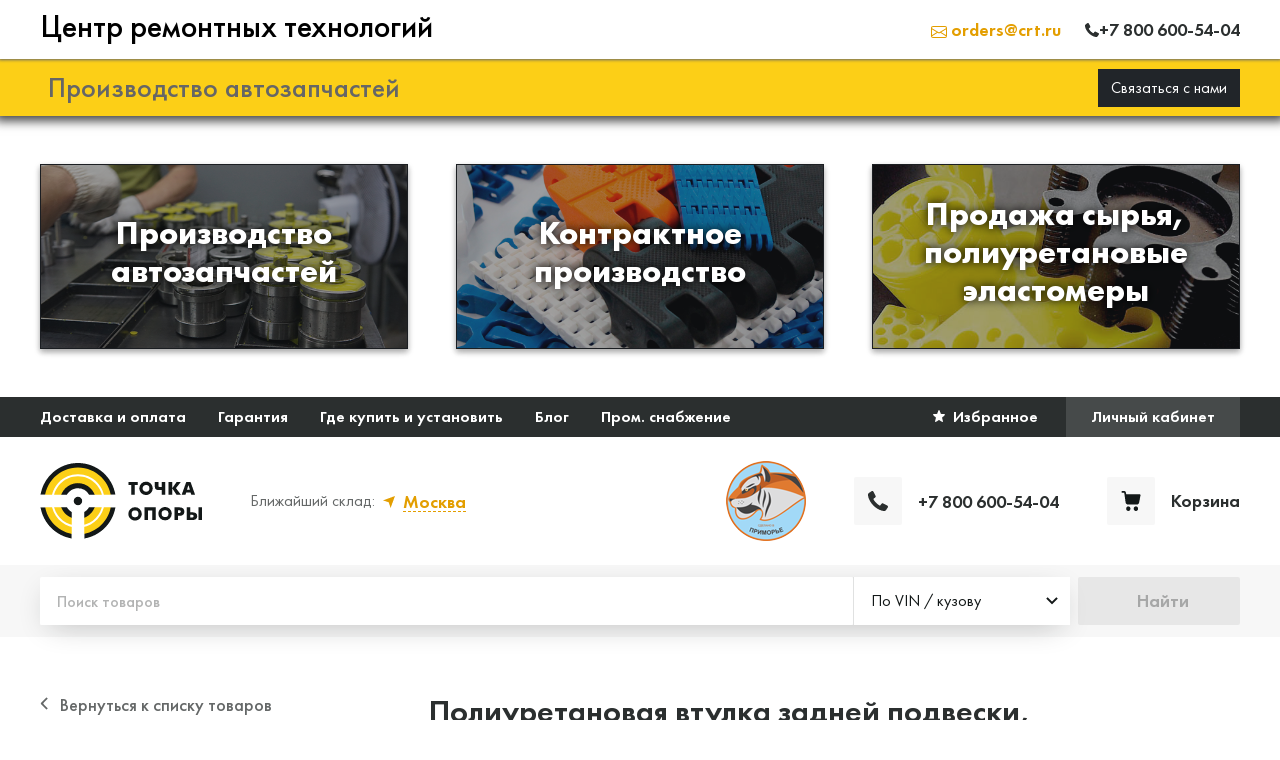

--- FILE ---
content_type: text/html; charset=UTF-8
request_url: https://tochkaopory.shop/product/1520-vtulka-2-03-3629
body_size: 208546
content:

<!DOCTYPE html>














<html lang="ru" class="no-js">
<head>
    <meta http-equiv="Content-Type" content="text/html; charset=utf-8">
    <meta charset="UTF-8">
    <meta name="viewport" content="width=device-width, initial-scale=1.0, maximum-scale=1">

        <link rel="apple-touch-icon" sizes="180x180" href="/assets/favicon/apple-touch-icon.png">
    <link rel="icon" type="image/png" sizes="32x32" href="/assets/favicon/favicon-32x32.png">
    <link rel="icon" type="image/png" sizes="16x16" href="/assets/favicon/favicon-16x16.png">
    <link rel="manifest" href="/assets/favicon/site.webmanifest">
    <link rel="mask-icon" href="/assets/favicon/safari-pinned-tab.svg" color="#e39e00">

    <meta name="msapplication-TileColor" content="#da532c">
    <meta name="msapplication-config" content="/assets/favicon/browserconfig.xml">
    <meta name="theme-color" content="#ffffff">

    <link rel="stylesheet" href="/assets/build/main-factory.css" />
        
                
    



            <title>Полиуретановая втулка задней подвески, амортизатора, верхнее крепление 2-03-3629 | Точка опоры</title>
    
                        <meta property="og:title" content="Полиуретановая втулка задней подвески, амортизатора, верхнее крепление 2-03-3629 | Точка опоры">
            <meta property="twitter:title" content="Полиуретановая втулка задней подвески, амортизатора, верхнее крепление 2-03-3629 | Точка опоры">
        
                    <meta property="og:site_name" content="Точка опоры">
            <meta property="twitter:site_name" content="Точка опоры">
        
                    <meta name="description" content="Полиуретановая втулка задней подвески, амортизатора, верхнее крепление NISSAN LEAF (2014-); LEAF&amp;nbsp;US MAKE (ZE0U) (12.2012&amp;nbsp;&amp;mdash;); SYLPHY (B17G) (2015&amp;minus;2016)">
            <meta property="og:description" content="Полиуретановая втулка задней подвески, амортизатора, верхнее крепление NISSAN LEAF (2014-); LEAF&amp;nbsp;US MAKE (ZE0U) (12.2012&amp;nbsp;&amp;mdash;); SYLPHY (B17G) (2015&amp;minus;2016)">
            <meta property="twitter:description" content="Полиуретановая втулка задней подвески, амортизатора, верхнее крепление NISSAN LEAF (2014-); LEAF&amp;nbsp;US MAKE (ZE0U) (12.2012&amp;nbsp;&amp;mdash;); SYLPHY (B17G) (2015&amp;minus;2016)">
        
                    <meta name="keywords" content="точка опоры официальный сайт, точка опоры владивосток, купить сайлентблоки, сайлентблоки владивосток, втулки стабилизатора, полиуретановые сайлентблоки, полиуретановые сайлентблоки купить">
        
                    <meta property="og:url" content="https://tochkaopory.shop/product/1520-vtulka-2-03-3629">
            <meta property="twitter:url" content="https://tochkaopory.shop/product/1520-vtulka-2-03-3629">
        
                    <meta property="og:image" content="https://tochkaopory.shop/cache/gen/1000x-1_cc%2Fpublic%2Fuploads%2Fimages%2Fproducts%2F17%2F8e%2F178e82c311b0533f4d8d25bbbc8d78ed46d7c238_4c3be3f3c3.jpg?s=VOh3uFgyUgxQcsjMROrLBw">
            <meta property="twitter:image" content="https://tochkaopory.shop/cache/gen/1000x-1_cc%2Fpublic%2Fuploads%2Fimages%2Fproducts%2F17%2F8e%2F178e82c311b0533f4d8d25bbbc8d78ed46d7c238_4c3be3f3c3.jpg?s=VOh3uFgyUgxQcsjMROrLBw">
        
        <meta property="og:type" content="website">
        <meta property="twitter:card" content="summary">
    
    <meta name="format-detection" content="telephone=no">


    <link rel="canonical" href="https://tochkaopory.shop/product/1520-vtulka-2-03-3629">
    <meta name="yandex-verification" content="6369d49b653e704d" />
    


																<link
			rel="preload"
			href="/assets/fonts/FuturaPT-Book.woff2"
			as="font"
			type="font/woff2"
			crossorigin="anonymous"
		>
				<link
			rel="preload"
			href="/assets/fonts/FuturaPT-Medium.woff2"
			as="font"
			type="font/woff2"
			crossorigin="anonymous"
		>
				<link
			rel="preload"
			href="/assets/fonts/FuturaPT-Demi.woff2"
			as="font"
			type="font/woff2"
			crossorigin="anonymous"
		>
				<link
			rel="preload"
			href="/assets/fonts/FuturaPT-Bold.woff2"
			as="font"
			type="font/woff2"
			crossorigin="anonymous"
		>
	<style>
													@font-face {
			font-display: swap;
			font-family: 'Futura PT';
			font-style: normal;
			font-weight: 400;
					src:
			url('/assets/fonts/FuturaPT-Book.woff') format('woff'), url('/assets/fonts/FuturaPT-Book.woff2') format('woff2'), url('/assets/fonts/FuturaPT-Book.ttf') format('ttf');
		}
													@font-face {
			font-display: swap;
			font-family: 'Futura PT';
			font-style: normal;
			font-weight: 500;
					src:
			url('/assets/fonts/FuturaPT-Medium.woff') format('woff'), url('/assets/fonts/FuturaPT-Medium.woff2') format('woff2'), url('/assets/fonts/FuturaPT-Medium.ttf') format('ttf');
		}
													@font-face {
			font-display: swap;
			font-family: 'Futura PT';
			font-style: normal;
			font-weight: 600;
					src:
			url('/assets/fonts/FuturaPT-Demi.woff') format('woff'), url('/assets/fonts/FuturaPT-Demi.woff2') format('woff2'), url('/assets/fonts/FuturaPT-Demi.ttf') format('ttf');
		}
													@font-face {
			font-display: swap;
			font-family: 'Futura PT';
			font-style: normal;
			font-weight: 700;
					src:
			url('/assets/fonts/FuturaPT-Bold.woff') format('woff'), url('/assets/fonts/FuturaPT-Bold.woff2') format('woff2'), url('/assets/fonts/FuturaPT-Bold.ttf') format('ttf');
		}
	</style>

        <link rel="stylesheet" href="/assets/build/product.css?v=20240111">

    <style>
        [v-cloak] {
            display: none;
        }
    </style>

                <!-- Google tag (gtag.js) -->
    <script async src="https://www.googletagmanager.com/gtag/js?id=G-LYB8CL9BF9"></script>
    <script>
        window.dataLayer = window.dataLayer || [];
        function gtag(){dataLayer.push(arguments);}
        gtag('js', new Date());

        gtag('config', 'G-LYB8CL9BF9');
    </script>



                        <script>
        (function(w,d,s,l,i){w[l]=w[l]||[];w[l].push({'gtm.start':
                new Date().getTime(),event:'gtm.js'});var f=d.getElementsByTagName(s)[0],
            j=d.createElement(s),dl=l!='dataLayer'?'&l='+l:'';j.async=true;j.src=
            'https://www.googletagmanager.com/gtm.js?id='+i+dl;f.parentNode.insertBefore(j,f);
        })(window,document,'script','dataLayer','GTM-NW7DR4C')
    </script>

        
                        <!-- Carrot quest BEGIN -->
    <script type="text/javascript">
        !function(){function t(t,e){return function(){window.carrotquestasync.push(t,arguments)}}
            if("undefined"==typeof carrotquest){var e=document.createElement("script");
                e.type="text/javascript",e.async=!0,e.src="//cdn.carrotquest.app/api.min.js",
                    document.getElementsByTagName("head")[0].appendChild(e),window.carrotquest={},window.carrotquestasync=[],
                    carrotquest.settings={};for(var n=["connect","track","identify","auth","oth","onReady","addCallback",
                    "removeCallback","trackMessageInteraction"],a=0;a<n.length;a++)carrotquest[n[a]]=t(n[a])}}(),carrotquest.connect("6647-8ce0c8def610961ee81a5a7a286");
    </script>
    <!-- Carrot quest END -->

        
                        <!-- Yandex.Metrika counter -->
    <script type="text/javascript" >
        window.dataLayer = window.dataLayer || [];
        (function(m,e,t,r,i,k,a){m[i]=m[i]||function(){(m[i].a=m[i].a||[]).push(arguments)};
            var z = null;m[i].l=1*new Date();
            for (var j = 0; j < document.scripts.length; j++) {if (document.scripts[j].src === r) { return; }}
            k=e.createElement(t),a=e.getElementsByTagName(t)[0],k.async=1,k.src=r,a.parentNode.insertBefore(k,a)})
        (window, document, "script", "https://mc.yandex.ru/metrika/tag.js", "ym");

        ym(90266543, "init", {
            clickmap:true,
            trackLinks:true,
            accurateTrackBounce:true,
            webvisor:true,
            ecommerce:"dataLayer"
        });
    </script>
    <noscript><div><img src="https://mc.yandex.ru/watch/90266543" style="position:absolute; left:-9999px;" alt="" /></div></noscript>
    <!-- /Yandex.Metrika counter -->

        
    
        <script id="init">
        window['tcho-web'] = {
            binding: {
                cart: {"price_retail":0,"price_wholesale":null,"total_weight_grams":0,"discount_amount":0,"items":[]},
                reCaptchaSiteKey: '6LcrvFsgAAAAAM19GrZ3rThofyZNKECmgkFVKuve',
                logoutButtonData: {
                    successLogoutRedirectRoute: 'https://tochkaopory.shop',
                },
                loginData: {
                    successLoginRedirectRoute: 'https://tochkaopory.shop/product/1520-vtulka-2-03-3629',
                },

                selectedCity: {"country":"\u0420\u043e\u0441\u0441\u0438\u044f","region":"\u041c\u043e\u0441\u043a\u043e\u0432\u0441\u043a\u0430\u044f \u043e\u0431\u043b\u0430\u0441\u0442\u044c","city":"\u041c\u043e\u0441\u043a\u0432\u0430","latitude":55.755819,"longitude":37.617644},
                isCitySelected: true,
                citiesWithWarehouses: [{"country":"\u0420\u043e\u0441\u0441\u0438\u044f","region":"\u041a\u0440\u0430\u0441\u043d\u043e\u044f\u0440\u0441\u043a\u0438\u0439 \u043a\u0440\u0430\u0439","city":"\u041a\u0440\u0430\u0441\u043d\u043e\u044f\u0440\u0441\u043a","latitude":56.010569,"longitude":92.852572},{"country":"\u0420\u043e\u0441\u0441\u0438\u044f","region":"\u041c\u043e\u0441\u043a\u043e\u0432\u0441\u043a\u0430\u044f \u043e\u0431\u043b\u0430\u0441\u0442\u044c","city":"\u041c\u043e\u0441\u043a\u0432\u0430","latitude":55.755819,"longitude":37.617644}],

                routes: {
                    cart: "https:\/\/tochkaopory.shop\/cart",
                },

                
                            },

                                                yandexMapApiKey: '8e5d0d9e-2a81-4f98-b837-f3533d51b91a',
                    };

        window.rootElement = document.documentElement;
        rootElement.classList.remove('no-js');
        rootElement.classList.add('js');
    </script>

    
    <script src='/assets/build/vendors.js' defer></script>
    <script src="/assets/build/main.js" defer></script>
</head>
<body>

        <noscript>
        <iframe src="https://www.googletagmanager.com/ns.html?id=GTM-NW7DR4C" height="0" width="0" style="display:none;visibility:hidden"></iframe>
    </noscript>


    
        <input
        type="checkbox"
        id="mobile-offcanvas-trigger"
        class="LayoutTrigger LayoutTrigger--mobileOffcanvas"
        autocomplete="off"
        hidden
        aria-hidden="true"
        onchange="
            document.documentElement.dataset.scrollBlock = this.checked;
                                "
    />


<div class="Layout">

    <div class="header bg-white position-sticky top-0 z-1">
        
<nav class="navbar bg-white main-nav">
    <div class="container Layout__container">
                <a class="navbar-brand mt-4 mt-sm-0 pt-2 pt-sm-0" href="/">
            <span class="h2 m-0 pb-1  align-middle">Центр ремонтных технологий</span>
        </a>

        <div class="SiteHeader__phone  me-4 ms-0 ms-sm-auto">
            <a href="mailto:orders@crt.ru"><svg xmlns="http://www.w3.org/2000/svg" width="16" height="16" fill="currentColor" class="bi bi-envelope" viewBox="0 0 16 16"> <path d="M0 4a2 2 0 0 1 2-2h12a2 2 0 0 1 2 2v8a2 2 0 0 1-2 2H2a2 2 0 0 1-2-2V4Zm2-1a1 1 0 0 0-1 1v.217l7 4.2 7-4.2V4a1 1 0 0 0-1-1H2Zm13 2.383-4.708 2.825L15 11.105V5.383Zm-.034 6.876-5.64-3.471L8 9.583l-1.326-.795-5.64 3.47A1 1 0 0 0 2 13h12a1 1 0 0 0 .966-.741ZM1 11.105l4.708-2.897L1 5.383v5.722Z"></path> </svg>  orders@crt.ru</a>
        </div>

        <div class="text-end">
            <div class="d-flex">
                                <a href="tel:+7 800 600-54-04" class="SiteHeader__phone">
                    <span class="SiteHeader__phoneIcon1 d-flex"><svg width="14" height="14" viewBox="0 0 20 20" fill="currentColor" xmlns="http://www.w3.org/2000/svg"><path d="M18.07 19.07a2.05 2.05 0 01-1.832.927c-.737-.043-1.685-.148-2.338-.317-2.905-.758-5.916-2.571-8.464-5.122-2.548-2.55-4.359-5.564-5.117-8.473C.151 5.43.067 4.504.004 3.766a2.023 2.023 0 01.905-1.812L3.499.225a1.337 1.337 0 011.937.506l2.106 4.068c.294.57.147 1.286-.358 1.686L5.289 7.961c.758 1.412 1.474 2.55 2.863 3.92 1.285 1.286 2.4 2.045 3.854 2.825l1.495-1.918c.4-.506 1.115-.675 1.684-.358l4.085 2.107c.716.359.947 1.265.505 1.94l-1.705 2.592z"></path></svg></span> <span class="SiteHeader__phoneText">+7 800 600-54-04</span>
                </a>
            </div>

                                                </div>


    </div>
</nav>
                    <div class="section-title serial-base-title">
                <div class="container1 Layout__container py-1">
                    <div class="hstack">
                                                <div class="me-auto"><h1 class="h3 mb-0 ms-2 py-2 d-inline-block  align-middle">Производство автозапчастей</h1></div>
                        <div class="btn btn-dark" data-uk-toggle="target: #feedback-modal" aria-expanded="false">Связаться с нами</div>
                    </div>
                </div>
            </div>
            </div>
    <style>
    .banner-bg{
        /*background-color: #bebebe!important;*/
        background-color: #ffffff!important;
                

                /*background: url("/assets/images/happy-new-year.png");*/
        /*background-size: cover;*/
        /*background-size: auto 100%;*/
        
        box-shadow: 0 0 10px 5px #999;
        position: relative;
    }

    .serial-base-title.section-title{
        background-color: #fccf17;
        box-shadow: 0 0 10px 5px #444;
    }
</style>

<div class="banner-cards py-5 bg-dark-subtle banner-bg  banner-bg-">
        <div class="SiteHeader__filter" style="position: absolute;background: #ffffffbd;width: 100%;height: 100%;top: 0;"></div>
        <div class="container1 Layout__container">

        <div class="row g-2 g-md-5">
            <div class="col-12 col-md-4">
                <div class="flip">
                    <a href="/" class="card d-block text-decoration-none h-100 section-link serial-production-link">
                        <div class="face front">
                            <div class="inner">
                                <img src="https://tochkaopory.shop/assets/images/factory/3.png" class="card-img-top " alt="Производство деталей подвески">
                                <div class="card-img-overlay text-white d-flex align-items-center justify-content-center text-center">
                                    <div class="card-title h2">
                                        <strong>Производство автозапчастей</strong>
                                    </div>
                                </div>
                            </div>
                        </div>
                        <div class="face back">
                            <div class="inner text-center d-flex align-items-center">
                                <p class="card-text h3 text-dark text-start px-4">Разработка и производство деталей из эластомеров для подвески автомобиля</p>
                            </div>
                        </div>
                    </a>
                </div>
            </div>
            <div class="col-12 col-md-4">
                <div class="flip">
                    <a href="/factory/contract-production" class="card d-block text-decoration-none h-100 section-link contract-production-link">
                        <div class="face front">
                            <div class="inner">
                                                                <img src="https://tochkaopory.shop/assets/images/factory/2.png" class="card-img-top " alt="Контрактное производство">
                                <div class="card-img-overlay text-white d-flex align-items-center justify-content-center text-center">
                                    <div class="card-title h2">
                                        <strong>Контрактное производство</strong>
                                    </div>
                                </div>
                            </div>
                        </div>
                        <div class="face back">
                            <div class="inner text-center d-flex align-items-center">
                                <p class="card-text h3 text-dark text-start px-4">Производство изделий из пластиков и полимеров по образцам либо чертежам заказчика</p>
                            </div>
                        </div>
                    </a>
                </div>
            </div>

            <div class="col-12 col-md-4">
                <div class="flip">
                    <a href="/factory/raw-materials-systems" class="card d-block text-decoration-none h-100 section-link raw-materials-systems-link">
                        <div class="face front">
                            <div class="inner">
                                <img src="https://tochkaopory.shop/assets/images/factory/3-1.png" class="card-img-top " alt="Сырье и сырьевые системы">
                                <div class="card-img-overlay text-white d-flex align-items-center justify-content-center text-center">
                                    <div class="card-title h2">
                                        <strong>Продажа сырья, полиуретановые эластомеры</strong>
                                    </div>
                                </div>
                            </div>
                        </div>
                        <div class="face back">
                            <div class="inner text-center d-flex align-items-center">
                                <p class="card-text h3 text-dark text-start px-4">Продажа сырья для производства изделий из полиуретана</p>
                            </div>
                        </div>
                    </a>
                </div>
            </div>
        </div>
    </div>
</div>




    <header class="Layout__header">
        
















    
    <label for="mobile-offcanvas-trigger" class="OffCanvasOverlay"></label>

        <div class="CityPopupOverlay" data-city-popup></div>

    <div class="SiteHeader" data-uk-sticky="top: 150; media: 1000" data-vue-header>
            <div
        class="
            CityPopup
            CityPopup--mobile
        "
        :class="{ 'CityPopup--shown': isCityPopupShown }"
    >
        <div class="CityPopup__body">
                        <h2 class="CityPopup__heading" v-html="isYourCityText">Ближайший&nbsp;склад Москва?</h2>

            <div class="ButtonsGroup">
                <div class="ButtonsGroup__buttonWrapper">
                    <button
                        type="button"
                        class="Button Button--yellow CityPopup__button"
                        @click="confirmSelectedCity"
                    >
                        Да,&nbsp;верно
                    </button>
                </div>

                <div class="ButtonsGroup__buttonWrapper">
                    <button
                        type="button"
                        class="Button Button--outlineYellow CityPopup__button"
                        @click="selectAnotherCity"
                    >
                        Нет,&nbsp;выбрать&nbsp;другой
                    </button>
                </div>
            </div>
        </div>
    </div>


        <div class="SiteHeader__top">
            <div class="SiteHeader__container">
                <div class="SiteHeader__topGrid">
                    <nav>
                        


    <ul
        class="
            SiteNav
            SiteNav--modeHeader
        "
    >
                    
            <li class="SiteNav__listItem ">
                                    <a
                        href="https://tochkaopory.shop/payment-delivery"
                        class="SiteNav__item"
                                            >
                        Доставка и оплата
                    </a>
                            </li>
                    
            <li class="SiteNav__listItem ">
                                    <a
                        href="https://tochkaopory.shop/guarantee"
                        class="SiteNav__item"
                                            >
                        Гарантия
                    </a>
                            </li>
                    
            <li class="SiteNav__listItem ">
                                    <a
                        href="https://tochkaopory.shop/contacts"
                        class="SiteNav__item"
                                            >
                        Где купить и установить
                    </a>
                            </li>
                    
            <li class="SiteNav__listItem ">
                                    <a
                        href="https://tochkaopory.shop/blog/news"
                        class="SiteNav__item"
                                            >
                        Блог
                    </a>
                            </li>
                    
            <li class="SiteNav__listItem ">
                                    <a
                        href="https://tochkaopory.shop/industrial-supply"
                        class="SiteNav__item"
                                            >
                        Пром. снабжение
                    </a>
                            </li>
            </ul>

                    </nav>

                        
            <button data-uk-toggle="#login-modal" class="Button SiteHeader__favoritesButton">
                <span class="Button__icon SiteHeader__favoritesButtonIcon">
        <svg width="12" height="12" viewBox="0 0 12 12" fill="currentColor" xmlns="http://www.w3.org/2000/svg">
<path d="M5.48755 0.360627C5.67469 -0.120209 6.32531 -0.120209 6.51244 0.360626L7.74762 3.5344C7.827 3.73835 8.01005 3.87753 8.21993 3.8935L11.486 4.14207C11.9808 4.17972 12.1819 4.82726 11.8027 5.16209L9.30002 7.37216C9.1392 7.51418 9.06928 7.73937 9.11962 7.9532L9.90299 11.2806C10.0217 11.7847 9.49531 12.1849 9.07383 11.911L6.2919 10.1031C6.11313 9.98695 5.88687 9.98695 5.7081 10.1031L2.92617 11.911C2.5047 12.1849 1.97833 11.7847 2.09701 11.2806L2.88038 7.9532C2.93072 7.73938 2.8608 7.51418 2.69998 7.37216L0.197278 5.16209C-0.181888 4.82726 0.0191657 4.17972 0.513986 4.14207L3.78007 3.8935C3.98995 3.87753 4.173 3.73835 4.25238 3.5344L5.48755 0.360627Z"/>
</svg>

    </span>
    <span class="Button__text">Избранное</span>

        </button>
    
                        <a
        class="Button SiteHeader__profileButton"
                    data-uk-toggle="#login-modal"
            >
        <span class="Button__text">
            Личный кабинет
        </span>
    </a>


                                                
                                    </div>
            </div>
        </div>
        <div class="SiteHeader__main">
                                                <div class="SiteHeader__container" >
                <div class="SiteHeader__mainGrid">
                    <div class="SiteHeader__mobileWrapper">
                            <label for="mobile-offcanvas-trigger" class="MobileBurger">
        <span class="MobileBurger__outer">
            <span class="MobileBurger__inner"></span>
        </span>
    </label>

                    </div>
                    <div class="SiteHeader__logoWrapper">
                            <a href="https://tochkaopory.shop">
        <img
            class="SiteHeader__logo SiteHeader__logo--large"
            src="/assets/images/logo-color.svg"
            alt="Точка опоры"
        >
        <img
            class="SiteHeader__logo SiteHeader__logo--small"
            src="/assets/images/logo-color-small.svg"
            alt="Точка опоры"
        >
    </a>

                    </div>
                    <div class="SiteHeader__locationPickerWrapper">
                            
    <div class="LocationPicker">

        <span class="LocationPicker__caption" >
                        Ближайший склад:
        </span>

        <div class="LocationPicker__buttonWrapper">
            <button
                class="Button Button--underlinedLinkNoUnderlinedIcon"
                type="button"
                                    @click="isCityPopupShown = true"
                            >
                <span class="Button__icon">
                    <svg width="12" height="12" viewBox="0 0 12 12" fill="#E39E00" xmlns="http://www.w3.org/2000/svg"><path d="M12 0L7.579 12 5.714 6.286 0 4.42 12 0z"/></svg>

                </span>

                <span class="Button__text" v-text="selectedCity.city">
                    Москва
                </span>
            </button>

                                <div
        class="
            CityPopup
            CityPopup--desktop
        "
        :class="{ 'CityPopup--shown': isCityPopupShown }"
    >
        <div class="CityPopup__body">
                        <h2 class="CityPopup__heading" v-html="isYourCityText">Ближайший&nbsp;склад Москва?</h2>

            <div class="ButtonsGroup">
                <div class="ButtonsGroup__buttonWrapper">
                    <button
                        type="button"
                        class="Button Button--yellow CityPopup__button"
                        @click="confirmSelectedCity"
                    >
                        Да,&nbsp;верно
                    </button>
                </div>

                <div class="ButtonsGroup__buttonWrapper">
                    <button
                        type="button"
                        class="Button Button--outlineYellow CityPopup__button"
                        @click="selectAnotherCity"
                    >
                        Нет,&nbsp;выбрать&nbsp;другой
                    </button>
                </div>
            </div>
        </div>
    </div>

                    </div>
    </div>

                    </div>

                    <div class="SiteHeader__sdelanoVPrymorie" data-uk-toggle="target: #made-in-prymorie-modal">
                        <img src="https://tochkaopory.shop/assets/images/made-in-prymorie/svp-logo.png?v=1001">
                    </div>

                    <div class="SiteHeader__phoneWrapper">
                            <a class="SiteHeader__phone" href="tel:+7 800 600-54-04">
        <span class="SiteHeader__phoneIcon">
            <svg width="20" height="20" viewBox="0 0 20 20" fill="currentColor" xmlns="http://www.w3.org/2000/svg"><path d="M18.07 19.07a2.05 2.05 0 01-1.832.927c-.737-.043-1.685-.148-2.338-.317-2.905-.758-5.916-2.571-8.464-5.122-2.548-2.55-4.359-5.564-5.117-8.473C.151 5.43.067 4.504.004 3.766a2.023 2.023 0 01.905-1.812L3.499.225a1.337 1.337 0 011.937.506l2.106 4.068c.294.57.147 1.286-.358 1.686L5.289 7.961c.758 1.412 1.474 2.55 2.863 3.92 1.285 1.286 2.4 2.045 3.854 2.825l1.495-1.918c.4-.506 1.115-.675 1.684-.358l4.085 2.107c.716.359.947 1.265.505 1.94l-1.705 2.592z"/></svg>

        </span>
        <span class="SiteHeader__phoneText">+7 800 600-54-04</span>
    </a>

                    </div>
                    <div class="SiteHeader__searchWrapper">
                                

    
    <form
        class="HeaderSearch SiteForm SiteForm--noBorder"
        :action="searchType.value === 'oem' ? 'https://tochkaopory.shop/catalog/search' : undefined"
        @submit.prevent="onSubmit"
    >
        <div class="HeaderSearch__searchWrapper">
            <div class="HeaderSearch__inputControls">
                <input
                    type="text"
                    placeholder="Поиск товаров"
                    aria-label="Поиск товаров"
                    class="HeaderSearch__control"
                    name="query"
                    v-model="searchString"

                                    >
                <div class="HeaderSearch__desktopDropdown">
                        
    <div
        class="Loader Loader--searchTypeDropdown"
        v-show="false"
    >
        <svg class="Loader__spinner" viewBox="0 0 100 100" xmlns="http://www.w3.org/2000/svg">
            <circle class="Loader__circle" cx="50" cy="50" r="45"/>
        </svg>
    </div>


                    <div v-cloak>
                            
    
        
        
    
    <div
        class="
            SiteForm__controlWrapper
                    "
            >
        <dropdown
            :value="searchType"

                            @input="searchType = $event"
            
                            :input-id="&#039;header-top-search-type&#039;"
            
            
            
            
            
            
            
                            :options="searchTypeOptions"
            
                            placeholder=" "
            
            
            
            
            
            
                    ></dropdown>

        
            </div>

    

                                                <input type="hidden" :value="searchType.value" name="type">
                    </div>
                </div>
            </div>
            <button
                :class="{
                    'Button--loading': submitButtonLoading,
                }"
                :disabled='submitButtonLoading || (searchType.value === "vin" && !searchString)'
                type="submit"
                class="Button Button--yellow HeaderSearch__button"
            >
                <span class="Button__spinner">    
    <div
        class="Loader Loader--button"
        v-show="true"
    >
        <svg class="Loader__spinner" viewBox="0 0 100 100" xmlns="http://www.w3.org/2000/svg">
            <circle class="Loader__circle" cx="50" cy="50" r="45"/>
        </svg>
    </div>
</span>

                <span class="Button__icon HeaderSearch__buttonIcon">
                    <svg width="17" height="17" viewBox="0 0 17 17" fill="currentColor" xmlns="http://www.w3.org/2000/svg"><path fill-rule="evenodd" clip-rule="evenodd" d="M7.167 11.671c2.576 0 4.664-2.06 4.664-4.6 0-2.541-2.088-4.601-4.664-4.601-2.575 0-4.663 2.06-4.663 4.6 0 2.541 2.088 4.601 4.663 4.601zm0 2.47c3.959 0 7.167-3.166 7.167-7.07C14.334 3.165 11.126 0 7.167 0 3.21 0 0 3.166 0 7.07c0 3.905 3.209 7.07 7.167 7.07z"/><path fill-rule="evenodd" clip-rule="evenodd" d="M10.9 10.982a1.264 1.264 0 011.77 0l3.963 3.91a1.223 1.223 0 010 1.746 1.264 1.264 0 01-1.77 0l-3.963-3.91a1.223 1.223 0 010-1.746z"/></svg>
                </span>
                <span class="Button__text HeaderSearch__buttonText">
                    Найти
                </span>
            </button>
        </div>
        <select
            aria-label="Тип поиска"
            class="HeaderSearch__mobileDropdown"
            v-model="searchType"
        >
            <option
                v-for="option in searchTypeOptions"
                v-text="option.label"
                :key="option.value"
                :value="option"
            ></option>
        </select>
    </form>

                    </div>
                    <div class="SiteHeader__cartWrapper">
                        



    
    <div class="CartWidget">
        <a
            href="https://tochkaopory.shop/cart"
            class="CartWidget__link"
            title="Корзина"
        >
                <span class="CartWidget__icon">
        <svg width="20" height="21" viewBox="0 0 20 21" fill="#131818" xmlns="http://www.w3.org/2000/svg"><path fill-rule="evenodd" clip-rule="evenodd" d="M19.105 3.401H4.943L4.72 1.825A2.152 2.152 0 004.045.52 1.963 1.963 0 002.72 0H.897C.66 0 .431.1.263.276A.967.967 0 000 .942c0 .25.095.49.263.666a.876.876 0 00.634.276h1.826c.055 0 .108.02.15.06a.24.24 0 01.074.148l1.382 9.944c.091.612.388 1.17.835 1.573a2.412 2.412 0 001.607.627h9.333c.568.001 1.12-.205 1.561-.582.441-.377.744-.903.859-1.488l1.46-7.644a.99.99 0 00-.189-.778.905.905 0 00-.309-.252.862.862 0 00-.381-.09zm-3.957 12.714c-.46 0-.91.142-1.292.41-.383.268-.682.65-.858 1.096a2.556 2.556 0 00-.133 1.411c.09.474.31.91.636 1.252.325.341.74.574 1.19.669.452.094.92.046 1.345-.139a2.354 2.354 0 001.044-.9 2.53 2.53 0 00.392-1.357c0-.647-.246-1.267-.681-1.725a2.274 2.274 0 00-1.643-.717zm-9.622.761a2.279 2.279 0 011.593-.759 2.27 2.27 0 011.63.692c.436.446.688 1.054.703 1.693.014.64-.21 1.259-.626 1.726A2.28 2.28 0 017.229 21h-.057a2.273 2.273 0 01-1.609-.72 2.506 2.506 0 01-.676-1.694 2.51 2.51 0 01.639-1.71z"/></svg>
    </span>

    <span
        class="CartWidget__cartAmount"
        :class="{
            'CartWidget__cartAmount--small': cartTotalItemsQuantity > 9,
            'CartWidget__cartAmount--xSmall': cartTotalItemsQuantity > 99,
        }"
        v-if="cartTotalItemsQuantity > 0"
        v-html="cartTotalItemsQuantity"
        v-cloak
    ></span>

    <span class="CartWidget__content">
        <span class="CartWidget__contentTitle">Корзина</span>

        <span
            class="CartWidget__totalPrice"
            v-if="totalPrice > 0"
            v-html="formatRoubles(totalPrice)"
            v-cloak
        ></span>
    </span>

        </a>

        <button
            data-uk-toggle="target: #cart-modal"
            type="button"
            class="Button Button--empty CartWidget__link CartWidget__link--mobileToggle"
        >
                <span class="CartWidget__icon">
        <svg width="20" height="21" viewBox="0 0 20 21" fill="#131818" xmlns="http://www.w3.org/2000/svg"><path fill-rule="evenodd" clip-rule="evenodd" d="M19.105 3.401H4.943L4.72 1.825A2.152 2.152 0 004.045.52 1.963 1.963 0 002.72 0H.897C.66 0 .431.1.263.276A.967.967 0 000 .942c0 .25.095.49.263.666a.876.876 0 00.634.276h1.826c.055 0 .108.02.15.06a.24.24 0 01.074.148l1.382 9.944c.091.612.388 1.17.835 1.573a2.412 2.412 0 001.607.627h9.333c.568.001 1.12-.205 1.561-.582.441-.377.744-.903.859-1.488l1.46-7.644a.99.99 0 00-.189-.778.905.905 0 00-.309-.252.862.862 0 00-.381-.09zm-3.957 12.714c-.46 0-.91.142-1.292.41-.383.268-.682.65-.858 1.096a2.556 2.556 0 00-.133 1.411c.09.474.31.91.636 1.252.325.341.74.574 1.19.669.452.094.92.046 1.345-.139a2.354 2.354 0 001.044-.9 2.53 2.53 0 00.392-1.357c0-.647-.246-1.267-.681-1.725a2.274 2.274 0 00-1.643-.717zm-9.622.761a2.279 2.279 0 011.593-.759 2.27 2.27 0 011.63.692c.436.446.688 1.054.703 1.693.014.64-.21 1.259-.626 1.726A2.28 2.28 0 017.229 21h-.057a2.273 2.273 0 01-1.609-.72 2.506 2.506 0 01-.676-1.694 2.51 2.51 0 01.639-1.71z"/></svg>
    </span>

    <span
        class="CartWidget__cartAmount"
        :class="{
            'CartWidget__cartAmount--small': cartTotalItemsQuantity > 9,
            'CartWidget__cartAmount--xSmall': cartTotalItemsQuantity > 99,
        }"
        v-if="cartTotalItemsQuantity > 0"
        v-html="cartTotalItemsQuantity"
        v-cloak
    ></span>

    <span class="CartWidget__content">
        <span class="CartWidget__contentTitle">Корзина</span>

        <span
            class="CartWidget__totalPrice"
            v-if="totalPrice > 0"
            v-html="formatRoubles(totalPrice)"
            v-cloak
        ></span>
    </span>

        </button>

        <div class="CartWidget__miniCartWrapper">
            <div class="CartWidget__miniCart">
                


    
    
        
    <div
        class="Loader "
        v-show="false"
    >
        <svg class="Loader__spinner" viewBox="0 0 100 100" xmlns="http://www.w3.org/2000/svg">
            <circle class="Loader__circle" cx="50" cy="50" r="45"/>
        </svg>
    </div>


    <div
        class="MiniCart"
        :class="{ 'MiniCart--empty' : cart.items.length === 0 }"
        v-cloak
    >
        <div class="MiniCart__listWrapper">
            <ul
                v-if="cart.items.length > 0"
                class="MiniCart__list"
            >
                <li v-for="(item, index) in cart.items" class="MiniCart__item" :key="item.id">
                    <mini-cart-item
                        :id="item.id"
                        :quantity="isUserWholesaler ? item.quantityUnits : item.quantityPackages"
                        :total-price="isUserWholesaler ? item.priceTotalWholesale : item.priceTotalRetail"

                        :price-per-item="item.product.priceWholesalePerUnit"
                        :price-per-package="item.product.priceRetailPerPackage"
                        :package-items-count="item.product.quantityInPackage"

                        :product-id="item.product.id"
                        :url="item.product.url"
                        :name="item.product.name"
                        :image="item.product.image"
                        :stocks="item.product.stocks"
                        :image-size="56"

                        :is-present-in-rossko = "item.product.isPresentInRossko"

                        :is-user-wholesaler="isUserWholesaler"

                        :is-last-child="index === cart.items.length - 1"

                        :is-loading="cartProductLoadingStatus(item.product.id)"

                        @change-quantity="changeCartProductQuantity"
                        @remove="removeCartItem"
                    ></mini-cart-item>
                </li>
            </ul>
        </div>

        <div class="MiniCart__footer">
            <div
                v-if="cart.items.length > 0"
                class="MiniCart__total MiniCart__total--weight"
            >
                <span class="MiniCart__totalLabel">Вес:</span>

                <span
                    v-html="`${formatFloatNumberThousands(cart.totalWeight)}&nbsp;кг`"
                    class="MiniCart__totalValue"
                ></span>
            </div>

            <div
                v-if="cart.items.length > 0 && deliveryTime !== 0"
                class="MiniCart__total MiniCart__total--delivery"
            >
                <span class="MiniCart__totalLabel">Доставка:</span>

                <span
                    v-html="formattedDeliveryTime(deliveryTime)"
                    class="MiniCart__totalValue"
                ></span>
            </div>

            <div
                v-if="cart.items.length > 0"
                class="MiniCart__total"
            >
                <span class="MiniCart__totalLabel">Итого:</span>

                <span
                    v-html="formatRoubles(isUserWholesaler ? cart.totalPriceWholesale : cart.totalPriceRetail)"
                    class="MiniCart__totalValue"
                ></span>
            </div>

            <span
                v-else
                class="MiniCart__emptyCartText"
            >
                Ваша корзина пуста
            </span>

            <div class="MiniCart__buttonWrapper">
                <a
                    v-if="cart.items.length > 0"
                    href="https://tochkaopory.shop/cart"
                    class="Button Button--yellow MiniCart__button"
                    :key="'mini-cart-checkout-button'"
                >
                    Перейти в корзину
                </a>

                <a
                    v-else
                    href="https://tochkaopory.shop/catalog"
                    class="Button Button--black MiniCart__button"
                    :key="'mini-cart-catalog-button'"
                >
                    Перейти в каталог
                </a>
            </div>
        </div>
    </div>

            </div>
        </div>
    </div>

    


    <div
        id="cart-modal"
        class="uk-modal uk-flex-top SiteModal SiteModal--center SiteModal--small CartModal"
        data-uk-modal
    >
        <div
            class="
                uk-modal-body
                uk-modal-dialog
                uk-margin-auto-vertical
                CartModal__body
            "
        >
            


    
    
        
    <div
        class="Loader "
        v-show="false"
    >
        <svg class="Loader__spinner" viewBox="0 0 100 100" xmlns="http://www.w3.org/2000/svg">
            <circle class="Loader__circle" cx="50" cy="50" r="45"/>
        </svg>
    </div>


    <div
        class="MiniCart"
        :class="{ 'MiniCart--empty' : cart.items.length === 0 }"
        v-cloak
    >
        <div class="MiniCart__listWrapper">
            <ul
                v-if="cart.items.length > 0"
                class="MiniCart__list"
            >
                <li v-for="(item, index) in cart.items" class="MiniCart__item" :key="item.id">
                    <mini-cart-item
                        :id="item.id"
                        :quantity="isUserWholesaler ? item.quantityUnits : item.quantityPackages"
                        :total-price="isUserWholesaler ? item.priceTotalWholesale : item.priceTotalRetail"

                        :price-per-item="item.product.priceWholesalePerUnit"
                        :price-per-package="item.product.priceRetailPerPackage"
                        :package-items-count="item.product.quantityInPackage"

                        :product-id="item.product.id"
                        :url="item.product.url"
                        :name="item.product.name"
                        :image="item.product.image"
                        :stocks="item.product.stocks"
                        :image-size="56"

                        :is-present-in-rossko = "item.product.isPresentInRossko"

                        :is-user-wholesaler="isUserWholesaler"

                        :is-last-child="index === cart.items.length - 1"

                        :is-loading="cartProductLoadingStatus(item.product.id)"

                        @change-quantity="changeCartProductQuantity"
                        @remove="removeCartItem"
                    ></mini-cart-item>
                </li>
            </ul>
        </div>

        <div class="MiniCart__footer">
            <div
                v-if="cart.items.length > 0"
                class="MiniCart__total MiniCart__total--weight"
            >
                <span class="MiniCart__totalLabel">Вес:</span>

                <span
                    v-html="`${formatFloatNumberThousands(cart.totalWeight)}&nbsp;кг`"
                    class="MiniCart__totalValue"
                ></span>
            </div>

            <div
                v-if="cart.items.length > 0 && deliveryTime !== 0"
                class="MiniCart__total MiniCart__total--delivery"
            >
                <span class="MiniCart__totalLabel">Доставка:</span>

                <span
                    v-html="formattedDeliveryTime(deliveryTime)"
                    class="MiniCart__totalValue"
                ></span>
            </div>

            <div
                v-if="cart.items.length > 0"
                class="MiniCart__total"
            >
                <span class="MiniCart__totalLabel">Итого:</span>

                <span
                    v-html="formatRoubles(isUserWholesaler ? cart.totalPriceWholesale : cart.totalPriceRetail)"
                    class="MiniCart__totalValue"
                ></span>
            </div>

            <span
                v-else
                class="MiniCart__emptyCartText"
            >
                Ваша корзина пуста
            </span>

            <div class="MiniCart__buttonWrapper">
                <a
                    v-if="cart.items.length > 0"
                    href="https://tochkaopory.shop/cart"
                    class="Button Button--yellow MiniCart__button"
                    :key="'mini-cart-checkout-button'"
                >
                    Перейти в корзину
                </a>

                <a
                    v-else
                    href="https://tochkaopory.shop/catalog"
                    class="Button Button--black MiniCart__button"
                    :key="'mini-cart-catalog-button'"
                >
                    Перейти в каталог
                </a>
            </div>
        </div>
    </div>

        </div>
    </div>


                    </div>
                </div>
            </div>
        </div>
        <div class="SiteHeader__bottomSearch">
            <div class="SiteHeader__container">
                        

    
    <form
        class="HeaderSearch SiteForm SiteForm--noBorder"
        :action="searchType.value === 'oem' ? 'https://tochkaopory.shop/catalog/search' : undefined"
        @submit.prevent="onSubmit"
    >
        <div class="HeaderSearch__searchWrapper">
            <div class="HeaderSearch__inputControls">
                <input
                    type="text"
                    placeholder="Поиск товаров"
                    aria-label="Поиск товаров"
                    class="HeaderSearch__control"
                    name="query"
                    v-model="searchString"

                                    >
                <div class="HeaderSearch__desktopDropdown">
                        
    <div
        class="Loader Loader--searchTypeDropdown"
        v-show="false"
    >
        <svg class="Loader__spinner" viewBox="0 0 100 100" xmlns="http://www.w3.org/2000/svg">
            <circle class="Loader__circle" cx="50" cy="50" r="45"/>
        </svg>
    </div>


                    <div v-cloak>
                            
    
        
        
    
    <div
        class="
            SiteForm__controlWrapper
                    "
            >
        <dropdown
            :value="searchType"

                            @input="searchType = $event"
            
                            :input-id="&#039;header-bottom-search-type&#039;"
            
            
            
            
            
            
            
                            :options="searchTypeOptions"
            
                            placeholder=" "
            
            
            
            
            
            
                    ></dropdown>

        
            </div>

    

                                                <input type="hidden" :value="searchType.value" name="type">
                    </div>
                </div>
            </div>
            <button
                :class="{
                    'Button--loading': submitButtonLoading,
                }"
                :disabled='submitButtonLoading || (searchType.value === "vin" && !searchString)'
                type="submit"
                class="Button Button--yellow HeaderSearch__button"
            >
                <span class="Button__spinner">    
    <div
        class="Loader Loader--button"
        v-show="true"
    >
        <svg class="Loader__spinner" viewBox="0 0 100 100" xmlns="http://www.w3.org/2000/svg">
            <circle class="Loader__circle" cx="50" cy="50" r="45"/>
        </svg>
    </div>
</span>

                <span class="Button__icon HeaderSearch__buttonIcon">
                    <svg width="17" height="17" viewBox="0 0 17 17" fill="currentColor" xmlns="http://www.w3.org/2000/svg"><path fill-rule="evenodd" clip-rule="evenodd" d="M7.167 11.671c2.576 0 4.664-2.06 4.664-4.6 0-2.541-2.088-4.601-4.664-4.601-2.575 0-4.663 2.06-4.663 4.6 0 2.541 2.088 4.601 4.663 4.601zm0 2.47c3.959 0 7.167-3.166 7.167-7.07C14.334 3.165 11.126 0 7.167 0 3.21 0 0 3.166 0 7.07c0 3.905 3.209 7.07 7.167 7.07z"/><path fill-rule="evenodd" clip-rule="evenodd" d="M10.9 10.982a1.264 1.264 0 011.77 0l3.963 3.91a1.223 1.223 0 010 1.746 1.264 1.264 0 01-1.77 0l-3.963-3.91a1.223 1.223 0 010-1.746z"/></svg>
                </span>
                <span class="Button__text HeaderSearch__buttonText">
                    Найти
                </span>
            </button>
        </div>
        <select
            aria-label="Тип поиска"
            class="HeaderSearch__mobileDropdown"
            v-model="searchType"
        >
            <option
                v-for="option in searchTypeOptions"
                v-text="option.label"
                :key="option.value"
                :value="option"
            ></option>
        </select>
    </form>


            </div>

        </div>
            
    <div class="OffCanvas">
        <div class="OffCanvas__wrapper">
            <div class="OffCanvas__locationPicker">
                    
    <div class="LocationPicker">

        <span class="LocationPicker__caption" >
                        Ближайший склад:
        </span>

        <div class="LocationPicker__buttonWrapper">
            <button
                class="Button Button--underlinedLinkNoUnderlinedIcon"
                type="button"
                                    data-uk-toggle="target: #city-select-modal"
                            >
                <span class="Button__icon">
                    <svg width="12" height="12" viewBox="0 0 12 12" fill="#E39E00" xmlns="http://www.w3.org/2000/svg"><path d="M12 0L7.579 12 5.714 6.286 0 4.42 12 0z"/></svg>

                </span>

                <span class="Button__text" v-text="selectedCity.city">
                    Москва
                </span>
            </button>

                    </div>
    </div>

            </div>

            <div class="OffCanvas__search">
                        

    
    <form
        class="HeaderSearch SiteForm SiteForm--noBorder"
        :action="searchType.value === 'oem' ? 'https://tochkaopory.shop/catalog/search' : undefined"
        @submit.prevent="onSubmit"
    >
        <div class="HeaderSearch__searchWrapper">
            <div class="HeaderSearch__inputControls">
                <input
                    type="text"
                    placeholder="Поиск товаров"
                    aria-label="Поиск товаров"
                    class="HeaderSearch__control"
                    name="query"
                    v-model="searchString"

                                    >
                <div class="HeaderSearch__desktopDropdown">
                        
    <div
        class="Loader Loader--searchTypeDropdown"
        v-show="false"
    >
        <svg class="Loader__spinner" viewBox="0 0 100 100" xmlns="http://www.w3.org/2000/svg">
            <circle class="Loader__circle" cx="50" cy="50" r="45"/>
        </svg>
    </div>


                    <div v-cloak>
                            
    
        
        
    
    <div
        class="
            SiteForm__controlWrapper
                    "
            >
        <dropdown
            :value="searchType"

                            @input="searchType = $event"
            
                            :input-id="&#039;offcanvas-search-type&#039;"
            
            
            
            
            
            
            
                            :options="searchTypeOptions"
            
                            placeholder=" "
            
            
            
            
            
            
                    ></dropdown>

        
            </div>

    

                                                <input type="hidden" :value="searchType.value" name="type">
                    </div>
                </div>
            </div>
            <button
                :class="{
                    'Button--loading': submitButtonLoading,
                }"
                :disabled='submitButtonLoading || (searchType.value === "vin" && !searchString)'
                type="submit"
                class="Button Button--yellow HeaderSearch__button"
            >
                <span class="Button__spinner">    
    <div
        class="Loader Loader--button"
        v-show="true"
    >
        <svg class="Loader__spinner" viewBox="0 0 100 100" xmlns="http://www.w3.org/2000/svg">
            <circle class="Loader__circle" cx="50" cy="50" r="45"/>
        </svg>
    </div>
</span>

                <span class="Button__icon HeaderSearch__buttonIcon">
                    <svg width="17" height="17" viewBox="0 0 17 17" fill="currentColor" xmlns="http://www.w3.org/2000/svg"><path fill-rule="evenodd" clip-rule="evenodd" d="M7.167 11.671c2.576 0 4.664-2.06 4.664-4.6 0-2.541-2.088-4.601-4.664-4.601-2.575 0-4.663 2.06-4.663 4.6 0 2.541 2.088 4.601 4.663 4.601zm0 2.47c3.959 0 7.167-3.166 7.167-7.07C14.334 3.165 11.126 0 7.167 0 3.21 0 0 3.166 0 7.07c0 3.905 3.209 7.07 7.167 7.07z"/><path fill-rule="evenodd" clip-rule="evenodd" d="M10.9 10.982a1.264 1.264 0 011.77 0l3.963 3.91a1.223 1.223 0 010 1.746 1.264 1.264 0 01-1.77 0l-3.963-3.91a1.223 1.223 0 010-1.746z"/></svg>
                </span>
                <span class="Button__text HeaderSearch__buttonText">
                    Найти
                </span>
            </button>
        </div>
        <select
            aria-label="Тип поиска"
            class="HeaderSearch__mobileDropdown"
            v-model="searchType"
        >
            <option
                v-for="option in searchTypeOptions"
                v-text="option.label"
                :key="option.value"
                :value="option"
            ></option>
        </select>
    </form>

            </div>

            <nav class="OffCanvas__nav">
                


    <ul
        class="
            SiteNav
            SiteNav--modeMobile
        "
    >
                    
            <li class="SiteNav__listItem ">
                                    <a
                        href="https://tochkaopory.shop/payment-delivery"
                        class="SiteNav__item"
                                            >
                        Доставка и оплата
                    </a>
                            </li>
                    
            <li class="SiteNav__listItem ">
                                    <a
                        href="https://tochkaopory.shop/guarantee"
                        class="SiteNav__item"
                                            >
                        Гарантия
                    </a>
                            </li>
                    
            <li class="SiteNav__listItem ">
                                    <a
                        href="https://tochkaopory.shop/contacts"
                        class="SiteNav__item"
                                            >
                        Где купить и установить
                    </a>
                            </li>
                    
            <li class="SiteNav__listItem ">
                                    <a
                        href="https://tochkaopory.shop/blog/news"
                        class="SiteNav__item"
                                            >
                        Блог
                    </a>
                            </li>
                    
            <li class="SiteNav__listItem ">
                                    <a
                        href="https://tochkaopory.shop/industrial-supply"
                        class="SiteNav__item"
                                            >
                        Пром. снабжение
                    </a>
                            </li>
            </ul>

            </nav>

            <div class="OffCanvas__bottom">
                <div class="OffCanvas__phone">
                        <a class="SiteHeader__phone" href="tel:+7 800 600-54-04">
        <span class="SiteHeader__phoneIcon">
            <svg width="20" height="20" viewBox="0 0 20 20" fill="currentColor" xmlns="http://www.w3.org/2000/svg"><path d="M18.07 19.07a2.05 2.05 0 01-1.832.927c-.737-.043-1.685-.148-2.338-.317-2.905-.758-5.916-2.571-8.464-5.122-2.548-2.55-4.359-5.564-5.117-8.473C.151 5.43.067 4.504.004 3.766a2.023 2.023 0 01.905-1.812L3.499.225a1.337 1.337 0 011.937.506l2.106 4.068c.294.57.147 1.286-.358 1.686L5.289 7.961c.758 1.412 1.474 2.55 2.863 3.92 1.285 1.286 2.4 2.045 3.854 2.825l1.495-1.918c.4-.506 1.115-.675 1.684-.358l4.085 2.107c.716.359.947 1.265.505 1.94l-1.705 2.592z"/></svg>

        </span>
        <span class="SiteHeader__phoneText">+7 800 600-54-04</span>
    </a>

                </div>
                <div class="OffCanvas__button">
                        
            <button data-uk-toggle="#login-modal" class="Button SiteHeader__favoritesButton">
                <span class="Button__icon SiteHeader__favoritesButtonIcon">
        <svg width="12" height="12" viewBox="0 0 12 12" fill="currentColor" xmlns="http://www.w3.org/2000/svg">
<path d="M5.48755 0.360627C5.67469 -0.120209 6.32531 -0.120209 6.51244 0.360626L7.74762 3.5344C7.827 3.73835 8.01005 3.87753 8.21993 3.8935L11.486 4.14207C11.9808 4.17972 12.1819 4.82726 11.8027 5.16209L9.30002 7.37216C9.1392 7.51418 9.06928 7.73937 9.11962 7.9532L9.90299 11.2806C10.0217 11.7847 9.49531 12.1849 9.07383 11.911L6.2919 10.1031C6.11313 9.98695 5.88687 9.98695 5.7081 10.1031L2.92617 11.911C2.5047 12.1849 1.97833 11.7847 2.09701 11.2806L2.88038 7.9532C2.93072 7.73938 2.8608 7.51418 2.69998 7.37216L0.197278 5.16209C-0.181888 4.82726 0.0191657 4.17972 0.513986 4.14207L3.78007 3.8935C3.98995 3.87753 4.173 3.73835 4.25238 3.5344L5.48755 0.360627Z"/>
</svg>

    </span>
    <span class="Button__text">Избранное</span>

        </button>
    
                </div>
                <div class="OffCanvas__button">
                        <a
        class="Button SiteHeader__profileButton"
                    data-uk-toggle="#login-modal"
            >
        <span class="Button__text">
            Личный кабинет
        </span>
    </a>

                </div>

                                    <div class="OffCanvas__logout">
                            
                    </div>
                            </div>
        </div>
    </div>

                                                                                                                                                                                                                                                        

    </div>
                                    
    </header>

    <main class="Layout__main">
            
    
    
    
    
    
    
    <section
        class="Layout__section Layout__section--paddingBottomMedium ProductPage"
    >
        <div class="Layout__container ProductPage__grid" itemscope itemtype="https://schema.org/Product" >
            <div class="ProductPage__imageBlock">
                <a class="ProductPage__catalogLink" href="https://tochkaopory.shop/catalog">
                    <span class="ProductPage__catalogLinkIcon">
                        <svg width="9" height="14" viewBox="0 0 9 14" fill="none" stroke="currentColor" stroke-width="2" xmlns="http://www.w3.org/2000/svg"><path d="M8 13L2 7l6-6"/></svg>
                    </span>

                    <span class="ProductPage__catalogLinkText">
                        Вернуться к списку товаров
                    </span>
                </a>

                                    <div
                        class="ProductPage__image"
                        data-uk-lightbox
                    >
                        <a
                            class="ProductPage__imageLink"
                            href="https://tochkaopory.shop/cache/gen/1000x-1_cc%2Fpublic%2Fuploads%2Fimages%2Fproducts%2F17%2F8e%2F178e82c311b0533f4d8d25bbbc8d78ed46d7c238_4c3be3f3c3.jpg?s=VOh3uFgyUgxQcsjMROrLBw"
                            title="Полиуретановая втулка задней подвески, амортизатора, верхнее крепление"
                        >
                                





    
    <picture
                    class="ProductPage__picture ProductPage__picture--withImage"
                    >
                                            
                            
                            
            
                                                                            
                <source
                    media="(min-width: 640px)"
                                            data-srcset="    https://tochkaopory.shop/cache/gen/340x340_cc%2Fpublic%2Fuploads%2Fimages%2Fproducts%2F17%2F8e%2F178e82c311b0533f4d8d25bbbc8d78ed46d7c238_4c3be3f3c3.jpg?s=eOE7NprjmzQ6nVBtWOfbvg, https://tochkaopory.shop/cache/gen/680x680_cc%2Fpublic%2Fuploads%2Fimages%2Fproducts%2F17%2F8e%2F178e82c311b0533f4d8d25bbbc8d78ed46d7c238_4c3be3f3c3.jpg?s=ZyxGbuB8gVK0pdQAtRKfnw 2x"
                                    >

                                                                    
                            
                            
            
                                                                            
                
                <img
                    itemprop="image"
                                            class="
                    ProductPage__image
                    lazy
                "
                                                                data-srcset="    https://tochkaopory.shop/cache/gen/199x199_cc%2Fpublic%2Fuploads%2Fimages%2Fproducts%2F17%2F8e%2F178e82c311b0533f4d8d25bbbc8d78ed46d7c238_4c3be3f3c3.jpg?s=Sg_BNxlzSWuUBmidCHXd2A, https://tochkaopory.shop/cache/gen/398x398_cc%2Fpublic%2Fuploads%2Fimages%2Fproducts%2F17%2F8e%2F178e82c311b0533f4d8d25bbbc8d78ed46d7c238_4c3be3f3c3.jpg?s=Vc5FQyxp5DnrJbDlfyk0dQ 2x"
                        data-src="https://tochkaopory.shop/cache/gen/199x199_cc%2Fpublic%2Fuploads%2Fimages%2Fproducts%2F17%2F8e%2F178e82c311b0533f4d8d25bbbc8d78ed46d7c238_4c3be3f3c3.jpg?s=Sg_BNxlzSWuUBmidCHXd2A"
                                        title="Полиуретановая втулка задней подвески, амортизатора, верхнее крепление"
                    alt="Полиуретановая втулка задней подвески, амортизатора, верхнее крепление"
                                    >
                        </picture>


                        </a>
                    </div>
                            </div>

            <div
                class="ProductPage__main"
                data-vue-product-page
            >
                <h1 class="ProductPage__title" itemprop="name">Полиуретановая втулка задней подвески, амортизатора, верхнее крепление</h1>

                <div class="ProductPage__productInfo">
                    
                    <div class="ProductPage__characteristics">
                        
                                                                                                    
                        


    
    <div class="ProductCharacteristics">
                    
                            <span class="ProductCharacteristics__name">
                    Артикул:
                </span>

                <span class="ProductCharacteristics__value">
                    2-03-3629
                </span>
                                
                            <span class="ProductCharacteristics__name">
                    В упаковке:
                </span>

                <span class="ProductCharacteristics__value">
                    2 шт.
                </span>
                                
                            <span class="ProductCharacteristics__name">
                    Вес упаковки:
                </span>

                <span class="ProductCharacteristics__value">
                    38 г
                </span>
                        </div>


                        
                                                    <a
                                target='_blank'
                                class="Button Button--empty ProductPage__instructionLink"
                                href="https://tochkaopory.shop/blog/instructions/45-demontazh-i-montazh-vtulok-amortizatora"
                            >
                                <span class="Button__icon Button__icon--medium Button__icon--largeGap">
                                    <svg width="14" height="16" viewBox="0 0 14 16" fill="currentColor" fill-rule="evenodd" clip-rule="evenodd" xmlns="http://www.w3.org/2000/svg">
    <path d="M1.75 0C.784 0 0 .796 0 1.778v12.444C0 15.204.784 16 1.75 16h10.5c.966 0 1.75-.796 1.75-1.778V1.778C14 .796 13.216 0 12.25 0H1.75zm.875 4.444c0-.49.392-.888.875-.888h7c.483 0 .875.398.875.888 0 .491-.392.89-.875.89h-7a.882.882 0 01-.875-.89zm0 3.556c0-.49.392-.889.875-.889h7c.483 0 .875.398.875.889 0 .49-.392.889-.875.889h-7A.882.882 0 012.625 8zm.875 2.667a.882.882 0 00-.875.889c0 .49.392.888.875.888h7a.882.882 0 00.875-.888.882.882 0 00-.875-.89h-7z"/>
</svg>

                                </span>

                                <span class="Button__text">Инструкция по установке</span>
                            </a>
                                            </div>

                    <div class="ProductPage__priceBlock" itemprop="offers" itemscope itemtype="https://schema.org/Offer" >
                        <meta itemprop="priceCurrency" content="RUB">
                                                    <span class="ProductPage__price">
                                                                                                                                                 <span class="ProductPage__cost" itemprop="price" content="678">    678&nbsp;₽
</span>&nbsp;/&nbsp;упак.
                            </span>
                        
                        <div class='ProductPage__status'>
                            <product-status
                                :quantity="cartProductQuantity(1520)"
                                :quantity-in-package="2"
                                :stocks='[{"status":{"id":"available","name":"\u0412 \u043d\u0430\u043b\u0438\u0447\u0438\u0438"},"delivery_time_in_days":0,"amount_in_units":36,"amount_in_packages":18},{"status":{"id":"unavailable","name":"\u041d\u0435\u0442 \u0432 \u043d\u0430\u043b\u0438\u0447\u0438\u0438"},"delivery_time_in_days":0,"amount_in_units":0,"amount_in_packages":0}]'
                                :is-user-wholesaler="false"
                                :part-vendor-code="'2-03-3629'"
                            ></product-status>
                            <link itemprop="availability" href="https://schema.org/InStock" />
                        </div>

                        <div class="ProductPage__addToCart">
                            <div class="ProductPage__cartButton">
                                <add-to-cart
                                    :product-id="1520"
                                    :quantity="cartProductQuantity(1520)"
                                    :quantity-in-package="2"
                                    :is-loading="cartProductLoadingStatus(1520)"
                                    :is-user-wholesaler="false"
                                    @change-quantity="changeCartProductQuantity"
                                                                    ></add-to-cart>
                            </div>

                            <button
                                type="button"
                                class="Button Button--favorite"
                                :class="{
                                        'liked': isProductFavorite,
                                        'Button--noEvents': isFavoriteButtonLoading,
                                    }"
                                title="Добавить в избранное"
                                @click="toFavorite"
                            >
                                    <span class="Button__icon Button__icon--large">
                                        <svg width="12" height="12" viewBox="0 0 12 12" fill="currentColor" xmlns="http://www.w3.org/2000/svg">
<path d="M5.48755 0.360627C5.67469 -0.120209 6.32531 -0.120209 6.51244 0.360626L7.74762 3.5344C7.827 3.73835 8.01005 3.87753 8.21993 3.8935L11.486 4.14207C11.9808 4.17972 12.1819 4.82726 11.8027 5.16209L9.30002 7.37216C9.1392 7.51418 9.06928 7.73937 9.11962 7.9532L9.90299 11.2806C10.0217 11.7847 9.49531 12.1849 9.07383 11.911L6.2919 10.1031C6.11313 9.98695 5.88687 9.98695 5.7081 10.1031L2.92617 11.911C2.5047 12.1849 1.97833 11.7847 2.09701 11.2806L2.88038 7.9532C2.93072 7.73938 2.8608 7.51418 2.69998 7.37216L0.197278 5.16209C-0.181888 4.82726 0.0191657 4.17972 0.513986 4.14207L3.78007 3.8935C3.98995 3.87753 4.173 3.73835 4.25238 3.5344L5.48755 0.360627Z"/>
</svg>

                                    </span>
                            </button>
                        </div>
                    </div>

                    
                                            <div class="ProductPage__description">
                            <h2 class="ProductPage__descriptionTitle">Описание</h2>

                            <p class="ProductPage__descriptionText" itemprop="description" >
                                Полиуретановая втулка задней подвески, амортизатора, верхнее крепление NISSAN LEAF (2014-); LEAF&nbsp;US MAKE (ZE0U) (12.2012&nbsp;&mdash;); SYLPHY (B17G) (2015&minus;2016)
                            </p>
                        </div>
                    
                                    </div>
            </div>

            <div class="ProductPage__compatibilityInfo">
                                


    
    <div class="CompatibilityInfo">
        <h2 class="CompatibilityInfo__title">Совместимость</h2>

        <div data-vue-compatibility-info-tabs>
            




    
    <nav
        class="
            Tabs
            Tabs--modeGrayUnderlined
            Tabs--renderMobileDropdown
            Tabs--fitContentItems
            
        "
    >
        <ul
            class="Tabs__itemsList"
                    >
                            
                <li class="Tabs__item">
                                                <button
        class="Tabs__button"
        type="button"
                    :class="{ 'active' : currentTab === TABS.CAR }"
            @click="currentTab = TABS.CAR"
            >
        По авто
    </button>

                                    </li>
                            
                <li class="Tabs__item">
                                                <button
        class="Tabs__button"
        type="button"
                    :class="{ 'active' : currentTab === TABS.OEM }"
            @click="currentTab = TABS.OEM"
            >
        По ОЕМ
    </button>

                                    </li>
                            
                <li class="Tabs__item">
                                                <button
        class="Tabs__button"
        type="button"
                    :class="{ 'active' : currentTab === TABS.VIN }"
            @click="currentTab = TABS.VIN"
            >
        Проверить по VIN / кузову
    </button>

                                    </li>
                    </ul>

                    <select
                class="Tabs__mobileDropdown"
                                    v-model="currentTab"
                                aria-label="Навигация"
            >
                                    
                    <option
                                                    :value="TABS.CAR"
                                                                        data-tab-option-value="По авто"
                    >
                        По авто
                    </option>
                                    
                    <option
                                                    :value="TABS.OEM"
                                                                        data-tab-option-value="По ОЕМ"
                    >
                        По ОЕМ
                    </option>
                                    
                    <option
                                                    :value="TABS.VIN"
                                                                        data-tab-option-value="Проверить по VIN / кузову"
                    >
                        Проверить по VIN / кузову
                    </option>
                            </select>
            </nav>

        </div>

        <div class="CompatibilityInfo__content">
            <div data-compatibility-info-tab="car">
                


    
    <section class="CarsTable">
        <header class="CarsTable__header">
            <span class="CarsTable__headerItem">Марка</span>

            <span class="CarsTable__headerItem">Модель</span>

            <span class="CarsTable__headerItem">Год</span>
        </header>

        <ul
            class="CarsTable__list uk-accordion"
            data-uk-accordion="multiple: true;"
        >
                                            <li class="CarsTable__item">
                    <a class="CarsTable__itemHeader uk-accordion-title" href="#">
                        <span class="CarsTable__carInfo CarsTable__carInfo--vendor">
                            NISSAN
                        </span>

                        <span class="CarsTable__carInfo CarsTable__carInfo--model">
                            LEAF
                                                            (USA)
                                                    </span>

                        <span class="CarsTable__carInfo CarsTable__carInfo--years">
                            2017.12 - н.в.
                        </span>
                    </a>

                    <ul class="CarsTable__detailsList uk-accordion-content" hidden>
                                                    
                            <li class="CarsTable__detail">
                                <a class="CarsTable__detailLink" href="https://tochkaopory.shop/catalog?mark=20&amp;model=205&amp;body=5001&amp;market=4&amp;production_year=2017#part-group-3837">
                                    <span class="CarsTable__detailName">Задняя подвеска:</span>

                                    <span class="CarsTable__detailModel">ZE1U</span>
                                </a>
                            </li>
                                            </ul>
                </li>
                                            <li class="CarsTable__item">
                    <a class="CarsTable__itemHeader uk-accordion-title" href="#">
                        <span class="CarsTable__carInfo CarsTable__carInfo--vendor">
                            NISSAN
                        </span>

                        <span class="CarsTable__carInfo CarsTable__carInfo--model">
                            LEAF
                                                            (USA)
                                                    </span>

                        <span class="CarsTable__carInfo CarsTable__carInfo--years">
                            2010.10 - 2012.12
                        </span>
                    </a>

                    <ul class="CarsTable__detailsList uk-accordion-content" hidden>
                                                    
                            <li class="CarsTable__detail">
                                <a class="CarsTable__detailLink" href="https://tochkaopory.shop/catalog?mark=20&amp;model=205&amp;body=509&amp;market=4&amp;production_year=2010#part-group-12256">
                                    <span class="CarsTable__detailName">Задняя подвеска:</span>

                                    <span class="CarsTable__detailModel">ZE0</span>
                                </a>
                            </li>
                                            </ul>
                </li>
                                            <li class="CarsTable__item">
                    <a class="CarsTable__itemHeader uk-accordion-title" href="#">
                        <span class="CarsTable__carInfo CarsTable__carInfo--vendor">
                            NISSAN
                        </span>

                        <span class="CarsTable__carInfo CarsTable__carInfo--model">
                            LEAF
                                                            (USA)
                                                    </span>

                        <span class="CarsTable__carInfo CarsTable__carInfo--years">
                            2012.12 - 2017.09
                        </span>
                    </a>

                    <ul class="CarsTable__detailsList uk-accordion-content" hidden>
                                                    
                            <li class="CarsTable__detail">
                                <a class="CarsTable__detailLink" href="https://tochkaopory.shop/catalog?mark=20&amp;model=205&amp;body=1287&amp;market=4&amp;production_year=2012#part-group-12592">
                                    <span class="CarsTable__detailName">Задняя подвеска:</span>

                                    <span class="CarsTable__detailModel">ZE0U</span>
                                </a>
                            </li>
                                            </ul>
                </li>
                                            <li class="CarsTable__item">
                    <a class="CarsTable__itemHeader uk-accordion-title" href="#">
                        <span class="CarsTable__carInfo CarsTable__carInfo--vendor">
                            NISSAN
                        </span>

                        <span class="CarsTable__carInfo CarsTable__carInfo--model">
                            LEAF
                                                            (EUROPE)
                                                    </span>

                        <span class="CarsTable__carInfo CarsTable__carInfo--years">
                            2017.12 - н.в.
                        </span>
                    </a>

                    <ul class="CarsTable__detailsList uk-accordion-content" hidden>
                                                    
                            <li class="CarsTable__detail">
                                <a class="CarsTable__detailLink" href="https://tochkaopory.shop/catalog?mark=20&amp;model=357&amp;body=1526&amp;market=7&amp;production_year=2017#part-group-10173">
                                    <span class="CarsTable__detailName">Задняя подвеска:</span>

                                    <span class="CarsTable__detailModel">ZE1E</span>
                                </a>
                            </li>
                                            </ul>
                </li>
                                            <li class="CarsTable__item">
                    <a class="CarsTable__itemHeader uk-accordion-title" href="#">
                        <span class="CarsTable__carInfo CarsTable__carInfo--vendor">
                            NISSAN
                        </span>

                        <span class="CarsTable__carInfo CarsTable__carInfo--model">
                            LEAF
                                                            (EUROPE)
                                                    </span>

                        <span class="CarsTable__carInfo CarsTable__carInfo--years">
                            2010.10 - 2013.02
                        </span>
                    </a>

                    <ul class="CarsTable__detailsList uk-accordion-content" hidden>
                                                    
                            <li class="CarsTable__detail">
                                <a class="CarsTable__detailLink" href="https://tochkaopory.shop/catalog?mark=20&amp;model=357&amp;body=1439&amp;market=7&amp;production_year=2010#part-group-16210">
                                    <span class="CarsTable__detailName">Задняя подвеска:</span>

                                    <span class="CarsTable__detailModel">ZE0</span>
                                </a>
                            </li>
                                            </ul>
                </li>
                                            <li class="CarsTable__item">
                    <a class="CarsTable__itemHeader uk-accordion-title" href="#">
                        <span class="CarsTable__carInfo CarsTable__carInfo--vendor">
                            NISSAN
                        </span>

                        <span class="CarsTable__carInfo CarsTable__carInfo--model">
                            LEAF
                                                            (EUROPE)
                                                    </span>

                        <span class="CarsTable__carInfo CarsTable__carInfo--years">
                            2013.02 - 2017.12
                        </span>
                    </a>

                    <ul class="CarsTable__detailsList uk-accordion-content" hidden>
                                                    
                            <li class="CarsTable__detail">
                                <a class="CarsTable__detailLink" href="https://tochkaopory.shop/catalog?mark=20&amp;model=357&amp;body=1326&amp;market=7&amp;production_year=2013#part-group-14090">
                                    <span class="CarsTable__detailName">Задняя подвеска:</span>

                                    <span class="CarsTable__detailModel">ZE0E</span>
                                </a>
                            </li>
                                            </ul>
                </li>
                                            <li class="CarsTable__item">
                    <a class="CarsTable__itemHeader uk-accordion-title" href="#">
                        <span class="CarsTable__carInfo CarsTable__carInfo--vendor">
                            NISSAN
                        </span>

                        <span class="CarsTable__carInfo CarsTable__carInfo--model">
                            TIIDA
                                                            (GENERAL)
                                                    </span>

                        <span class="CarsTable__carInfo CarsTable__carInfo--years">
                            2013.05 - 2017.09
                        </span>
                    </a>

                    <ul class="CarsTable__detailsList uk-accordion-content" hidden>
                                                    
                            <li class="CarsTable__detail">
                                <a class="CarsTable__detailLink" href="https://tochkaopory.shop/catalog?mark=20&amp;model=393&amp;body=1541&amp;market=5&amp;production_year=2013#part-group-9002">
                                    <span class="CarsTable__detailName">Задняя подвеска:</span>

                                    <span class="CarsTable__detailModel">C12T</span>
                                </a>
                            </li>
                                            </ul>
                </li>
                                            <li class="CarsTable__item">
                    <a class="CarsTable__itemHeader uk-accordion-title" href="#">
                        <span class="CarsTable__carInfo CarsTable__carInfo--vendor">
                            NISSAN
                        </span>

                        <span class="CarsTable__carInfo CarsTable__carInfo--model">
                            SYLPHY
                                                            (JAPAN)
                                                    </span>

                        <span class="CarsTable__carInfo CarsTable__carInfo--years">
                            2012.12 - 2020.09
                        </span>
                    </a>

                    <ul class="CarsTable__detailsList uk-accordion-content" hidden>
                                                    
                            <li class="CarsTable__detail">
                                <a class="CarsTable__detailLink" href="https://tochkaopory.shop/catalog?mark=20&amp;model=729&amp;body=4319&amp;market=9&amp;production_year=2012#part-group-14">
                                    <span class="CarsTable__detailName">Задняя подвеска:</span>

                                    <span class="CarsTable__detailModel">TB17</span>
                                </a>
                            </li>
                                            </ul>
                </li>
                                            <li class="CarsTable__item">
                    <a class="CarsTable__itemHeader uk-accordion-title" href="#">
                        <span class="CarsTable__carInfo CarsTable__carInfo--vendor">
                            NISSAN
                        </span>

                        <span class="CarsTable__carInfo CarsTable__carInfo--model">
                            SENTRA
                                                            (EUROPE)
                                                    </span>

                        <span class="CarsTable__carInfo CarsTable__carInfo--years">
                            2016.03 - н.в.
                        </span>
                    </a>

                    <ul class="CarsTable__detailsList uk-accordion-content" hidden>
                                                    
                            <li class="CarsTable__detail">
                                <a class="CarsTable__detailLink" href="https://tochkaopory.shop/catalog?mark=20&amp;model=1121&amp;body=1425&amp;market=7&amp;production_year=2016#part-group-10956">
                                    <span class="CarsTable__detailName">Задняя подвеска:</span>

                                    <span class="CarsTable__detailModel">B17RR</span>
                                </a>
                            </li>
                                                    
                            <li class="CarsTable__detail">
                                <a class="CarsTable__detailLink" href="https://tochkaopory.shop/catalog?mark=20&amp;model=1121&amp;body=1988&amp;market=7&amp;production_year=2014#part-group-13463">
                                    <span class="CarsTable__detailName">Задняя подвеска:</span>

                                    <span class="CarsTable__detailModel">B17R</span>
                                </a>
                            </li>
                                            </ul>
                </li>
                                            <li class="CarsTable__item">
                    <a class="CarsTable__itemHeader uk-accordion-title" href="#">
                        <span class="CarsTable__carInfo CarsTable__carInfo--vendor">
                            NISSAN
                        </span>

                        <span class="CarsTable__carInfo CarsTable__carInfo--model">
                            JUKE
                                                            (EUROPE)
                                                    </span>

                        <span class="CarsTable__carInfo CarsTable__carInfo--years">
                            2010.07 - 2011.10
                        </span>
                    </a>

                    <ul class="CarsTable__detailsList uk-accordion-content" hidden>
                                                    
                            <li class="CarsTable__detail">
                                <a class="CarsTable__detailLink" href="https://tochkaopory.shop/catalog?mark=20&amp;model=1212&amp;body=4792&amp;market=7&amp;production_year=2010#part-group-10416">
                                    <span class="CarsTable__detailName">Задняя подвеска:</span>

                                    <span class="CarsTable__detailModel">F15</span>
                                </a>
                            </li>
                                                    
                            <li class="CarsTable__detail">
                                <a class="CarsTable__detailLink" href="https://tochkaopory.shop/catalog?mark=20&amp;model=1212&amp;body=1469&amp;market=7&amp;production_year=2010#part-group-16581">
                                    <span class="CarsTable__detailName">Задняя подвеска 4WD:</span>

                                    <span class="CarsTable__detailModel">F15E</span>
                                </a>
                            </li>
                                            </ul>
                </li>
                                            <li class="CarsTable__item">
                    <a class="CarsTable__itemHeader uk-accordion-title" href="#">
                        <span class="CarsTable__carInfo CarsTable__carInfo--vendor">
                            NISSAN
                        </span>

                        <span class="CarsTable__carInfo CarsTable__carInfo--model">
                            JUKE
                                                            (USA)
                                                    </span>

                        <span class="CarsTable__carInfo CarsTable__carInfo--years">
                            2010.07 - 2020.06
                        </span>
                    </a>

                    <ul class="CarsTable__detailsList uk-accordion-content" hidden>
                                                    
                            <li class="CarsTable__detail">
                                <a class="CarsTable__detailLink" href="https://tochkaopory.shop/catalog?mark=20&amp;model=1232&amp;body=4793&amp;market=4&amp;production_year=2010#part-group-10419">
                                    <span class="CarsTable__detailName">Задняя подвеска 2WD:</span>

                                    <span class="CarsTable__detailModel">F15</span>
                                </a>
                            </li>
                                                    
                            <li class="CarsTable__detail">
                                <a class="CarsTable__detailLink" href="https://tochkaopory.shop/catalog?mark=20&amp;model=1232&amp;body=4793&amp;market=4&amp;production_year=2010#part-group-10417">
                                    <span class="CarsTable__detailName">Задняя подвеска 4WD:</span>

                                    <span class="CarsTable__detailModel">F15</span>
                                </a>
                            </li>
                                            </ul>
                </li>
                                            <li class="CarsTable__item">
                    <a class="CarsTable__itemHeader uk-accordion-title" href="#">
                        <span class="CarsTable__carInfo CarsTable__carInfo--vendor">
                            NISSAN
                        </span>

                        <span class="CarsTable__carInfo CarsTable__carInfo--model">
                            JUKE
                                                            (JAPAN)
                                                    </span>

                        <span class="CarsTable__carInfo CarsTable__carInfo--years">
                            2010.06 - 2020.06
                        </span>
                    </a>

                    <ul class="CarsTable__detailsList uk-accordion-content" hidden>
                                                    
                            <li class="CarsTable__detail">
                                <a class="CarsTable__detailLink" href="https://tochkaopory.shop/catalog?mark=20&amp;model=1253&amp;body=4836&amp;market=9&amp;production_year=2010#part-group-10497">
                                    <span class="CarsTable__detailName">Задняя подвеска 2WD:</span>

                                    <span class="CarsTable__detailModel">YF15</span>
                                </a>
                            </li>
                                            </ul>
                </li>
                                            <li class="CarsTable__item">
                    <a class="CarsTable__itemHeader uk-accordion-title" href="#">
                        <span class="CarsTable__carInfo CarsTable__carInfo--vendor">
                            NISSAN
                        </span>

                        <span class="CarsTable__carInfo CarsTable__carInfo--model">
                            JUKE
                                                            (JAPAN)
                                                    </span>

                        <span class="CarsTable__carInfo CarsTable__carInfo--years">
                            2010.11 - 2020.06
                        </span>
                    </a>

                    <ul class="CarsTable__detailsList uk-accordion-content" hidden>
                                                    
                            <li class="CarsTable__detail">
                                <a class="CarsTable__detailLink" href="https://tochkaopory.shop/catalog?mark=20&amp;model=1253&amp;body=272&amp;market=9&amp;production_year=2010#part-group-10496">
                                    <span class="CarsTable__detailName">Задняя подвеска 2WD:</span>

                                    <span class="CarsTable__detailModel">F15</span>
                                </a>
                            </li>
                                                    
                            <li class="CarsTable__detail">
                                <a class="CarsTable__detailLink" href="https://tochkaopory.shop/catalog?mark=20&amp;model=1253&amp;body=704&amp;market=9&amp;production_year=2010#part-group-5474">
                                    <span class="CarsTable__detailName">Задняя подвеска 4WD:</span>

                                    <span class="CarsTable__detailModel">NF15</span>
                                </a>
                            </li>
                                            </ul>
                </li>
                                            <li class="CarsTable__item">
                    <a class="CarsTable__itemHeader uk-accordion-title" href="#">
                        <span class="CarsTable__carInfo CarsTable__carInfo--vendor">
                            NISSAN
                        </span>

                        <span class="CarsTable__carInfo CarsTable__carInfo--model">
                            LEAF
                                                            (JAPAN)
                                                    </span>

                        <span class="CarsTable__carInfo CarsTable__carInfo--years">
                            2019.01 - н.в.
                        </span>
                    </a>

                    <ul class="CarsTable__detailsList uk-accordion-content" hidden>
                                                    
                            <li class="CarsTable__detail">
                                <a class="CarsTable__detailLink" href="https://tochkaopory.shop/catalog?mark=20&amp;model=1323&amp;body=1234&amp;market=9&amp;production_year=2019#part-group-10131">
                                    <span class="CarsTable__detailName">Задняя подвеска:</span>

                                    <span class="CarsTable__detailModel">AZE1</span>
                                </a>
                            </li>
                                                    
                            <li class="CarsTable__detail">
                                <a class="CarsTable__detailLink" href="https://tochkaopory.shop/catalog?mark=20&amp;model=1323&amp;body=5277&amp;market=9&amp;production_year=2017#part-group-81">
                                    <span class="CarsTable__detailName">Задняя подвеска:</span>

                                    <span class="CarsTable__detailModel">ZE1</span>
                                </a>
                            </li>
                                            </ul>
                </li>
                                            <li class="CarsTable__item">
                    <a class="CarsTable__itemHeader uk-accordion-title" href="#">
                        <span class="CarsTable__carInfo CarsTable__carInfo--vendor">
                            NISSAN
                        </span>

                        <span class="CarsTable__carInfo CarsTable__carInfo--model">
                            LEAF
                                                            (JAPAN)
                                                    </span>

                        <span class="CarsTable__carInfo CarsTable__carInfo--years">
                            2012.11 - 2017.10
                        </span>
                    </a>

                    <ul class="CarsTable__detailsList uk-accordion-content" hidden>
                                                    
                            <li class="CarsTable__detail">
                                <a class="CarsTable__detailLink" href="https://tochkaopory.shop/catalog?mark=20&amp;model=1323&amp;body=1205&amp;market=9&amp;production_year=2012#part-group-11521">
                                    <span class="CarsTable__detailName">Задняя подвеска:</span>

                                    <span class="CarsTable__detailModel">AZE0</span>
                                </a>
                            </li>
                                                    
                            <li class="CarsTable__detail">
                                <a class="CarsTable__detailLink" href="https://tochkaopory.shop/catalog?mark=20&amp;model=1323&amp;body=4317&amp;market=9&amp;production_year=2010#part-group-14087">
                                    <span class="CarsTable__detailName">Задняя подвеска:</span>

                                    <span class="CarsTable__detailModel">ZE0</span>
                                </a>
                            </li>
                                            </ul>
                </li>
                                            <li class="CarsTable__item">
                    <a class="CarsTable__itemHeader uk-accordion-title" href="#">
                        <span class="CarsTable__carInfo CarsTable__carInfo--vendor">
                            NISSAN
                        </span>

                        <span class="CarsTable__carInfo CarsTable__carInfo--model">
                            LEAF
                                                            (GENERAL)
                                                    </span>

                        <span class="CarsTable__carInfo CarsTable__carInfo--years">
                            2011.09 - 2013.01
                        </span>
                    </a>

                    <ul class="CarsTable__detailsList uk-accordion-content" hidden>
                                                    
                            <li class="CarsTable__detail">
                                <a class="CarsTable__detailLink" href="https://tochkaopory.shop/catalog?mark=20&amp;model=1394&amp;body=2442&amp;market=5&amp;production_year=2011#part-group-1061">
                                    <span class="CarsTable__detailName">Задняя подвеска:</span>

                                    <span class="CarsTable__detailModel">ZE0</span>
                                </a>
                            </li>
                                            </ul>
                </li>
                                            <li class="CarsTable__item">
                    <a class="CarsTable__itemHeader uk-accordion-title" href="#">
                        <span class="CarsTable__carInfo CarsTable__carInfo--vendor">
                            NISSAN
                        </span>

                        <span class="CarsTable__carInfo CarsTable__carInfo--model">
                            LEAF
                                                            (GENERAL)
                                                    </span>

                        <span class="CarsTable__carInfo CarsTable__carInfo--years">
                            2013.08 - 2017.09
                        </span>
                    </a>

                    <ul class="CarsTable__detailsList uk-accordion-content" hidden>
                                                    
                            <li class="CarsTable__detail">
                                <a class="CarsTable__detailLink" href="https://tochkaopory.shop/catalog?mark=20&amp;model=1394&amp;body=5120&amp;market=5&amp;production_year=2013#part-group-2956">
                                    <span class="CarsTable__detailName">Задняя подвеска:</span>

                                    <span class="CarsTable__detailModel">ZE0E</span>
                                </a>
                            </li>
                                            </ul>
                </li>
                                            <li class="CarsTable__item">
                    <a class="CarsTable__itemHeader uk-accordion-title" href="#">
                        <span class="CarsTable__carInfo CarsTable__carInfo--vendor">
                            NISSAN
                        </span>

                        <span class="CarsTable__carInfo CarsTable__carInfo--model">
                            LEAF
                                                            (GENERAL)
                                                    </span>

                        <span class="CarsTable__carInfo CarsTable__carInfo--years">
                            2013.12 - 2017.09
                        </span>
                    </a>

                    <ul class="CarsTable__detailsList uk-accordion-content" hidden>
                                                    
                            <li class="CarsTable__detail">
                                <a class="CarsTable__detailLink" href="https://tochkaopory.shop/catalog?mark=20&amp;model=1394&amp;body=99&amp;market=5&amp;production_year=2013#part-group-4025">
                                    <span class="CarsTable__detailName">Задняя подвеска:</span>

                                    <span class="CarsTable__detailModel">ZE0U</span>
                                </a>
                            </li>
                                            </ul>
                </li>
                                            <li class="CarsTable__item">
                    <a class="CarsTable__itemHeader uk-accordion-title" href="#">
                        <span class="CarsTable__carInfo CarsTable__carInfo--vendor">
                            NISSAN
                        </span>

                        <span class="CarsTable__carInfo CarsTable__carInfo--model">
                            JUKE
                                                            (GENERAL)
                                                    </span>

                        <span class="CarsTable__carInfo CarsTable__carInfo--years">
                            2012.01 - 2020.06
                        </span>
                    </a>

                    <ul class="CarsTable__detailsList uk-accordion-content" hidden>
                                                    
                            <li class="CarsTable__detail">
                                <a class="CarsTable__detailLink" href="https://tochkaopory.shop/catalog?mark=20&amp;model=1399&amp;body=695&amp;market=5&amp;production_year=2012#part-group-11439">
                                    <span class="CarsTable__detailName">Задняя подвеска 4WD:</span>

                                    <span class="CarsTable__detailModel">F15E</span>
                                </a>
                            </li>
                                                    
                            <li class="CarsTable__detail">
                                <a class="CarsTable__detailLink" href="https://tochkaopory.shop/catalog?mark=20&amp;model=1399&amp;body=695&amp;market=5&amp;production_year=2012#part-group-14493">
                                    <span class="CarsTable__detailName">Задняя подвеска 2WD:</span>

                                    <span class="CarsTable__detailModel">F15E</span>
                                </a>
                            </li>
                                                    
                            <li class="CarsTable__detail">
                                <a class="CarsTable__detailLink" href="https://tochkaopory.shop/catalog?mark=20&amp;model=1399&amp;body=3376&amp;market=5&amp;production_year=2011#part-group-9062">
                                    <span class="CarsTable__detailName">Задняя подвеска 2WD:</span>

                                    <span class="CarsTable__detailModel">F15</span>
                                </a>
                            </li>
                                            </ul>
                </li>
                                            <li class="CarsTable__item">
                    <a class="CarsTable__itemHeader uk-accordion-title" href="#">
                        <span class="CarsTable__carInfo CarsTable__carInfo--vendor">
                            NISSAN
                        </span>

                        <span class="CarsTable__carInfo CarsTable__carInfo--model">
                            TIIDA (RUS MAKE)
                                                            (EUROPE)
                                                    </span>

                        <span class="CarsTable__carInfo CarsTable__carInfo--years">
                            2015.01 - н.в.
                        </span>
                    </a>

                    <ul class="CarsTable__detailsList uk-accordion-content" hidden>
                                                    
                            <li class="CarsTable__detail">
                                <a class="CarsTable__detailLink" href="https://tochkaopory.shop/catalog?mark=20&amp;model=1581&amp;body=280&amp;market=7&amp;production_year=2015#part-group-3998">
                                    <span class="CarsTable__detailName">Задняя подвеска:</span>

                                    <span class="CarsTable__detailModel">C13R</span>
                                </a>
                            </li>
                                            </ul>
                </li>
                    </ul>
    </section>

            </div>

            <div data-compatibility-info-tab="oem" hidden>
                                
                                    <div class="CompatibilityInfo__oem">
                        <h2 class="CompatibilityInfo__oemHeading">ОЕМ</h2>

                        <ul class="CompatibilityInfo__oemList">
                                                            <li class="CompatibilityInfo__oemItem">56217-1KA0A (NISSAN)</li>
                                                            <li class="CompatibilityInfo__oemItem">56217-3NL0A (NISSAN)</li>
                                                    </ul>
                    </div>
                
                                    <div class="CompatibilityInfo__oem">
                        <h2 class="CompatibilityInfo__oemHeading">Аналоги</h2>

                        <ul class="CompatibilityInfo__oemList">
                                                            <li class="CompatibilityInfo__oemItem">BS22034 (JIKIU)</li>
                                                            <li class="CompatibilityInfo__oemItem">SM9915 (KAYABA)</li>
                                                    </ul>
                    </div>
                            </div>

            <div data-compatibility-info-tab="vin" hidden>
                

    
    <form
        class="SiteForm SiteForm--withDynamicLabel"
        data-form
        data-vue-vin-form
        @submit.prevent="sendRequest"
    >
        <div class="SiteForm__grid SiteForm__grid--fieldWithButton">
                
    
        
        
            <div
            class="
                SiteForm__cell
                
                
            "
                    >
    
    <input
        class="SiteForm__input"
        type="text"

        
                    v-model="formData.vin"
        
                    :id="&#039;vin&#039;"
        
        
                    :class="{ 'SiteForm__input--invalid': hasErrorCode(&#039;formData.vin&#039;) }"
            :ref="&#039;formData.vin&#039;"
        
                    placeholder=" "
        
        
        
        
        
            />

                
        
    <label
        class="
            SiteForm__label
            SiteForm__label--showActive
            SiteForm__label--required
        "
                :for="&#039;vin&#039;"
    >Номер VIN&nbsp;/&nbsp;кузова</label>
    
    
                
        
    <span
        class="SiteForm__error "
        v-html="getErrorMessage(&#039;formData.vin&#039;)"
        :hidden="!hasErrorCode(&#039;formData.vin&#039;)"
        v-cloak
    ></span>

    
            </div>
    

            <div class="SiteForm__cell">
                    
    <button
        type="submit"
        class="Button Button Button--yellow Button--fullWidth"
                            :class="{
                'Button--noEvents': this.submitLoading.realLoading,
                'Button--loading': this.submitLoading.debounceLoading,
            }"
                
        
            >
                                <span class="Button__spinner">    
    <div
        class="Loader Loader--button"
        v-show="true"
    >
        <svg class="Loader__spinner" viewBox="0 0 100 100" xmlns="http://www.w3.org/2000/svg">
            <circle class="Loader__circle" cx="50" cy="50" r="45"/>
        </svg>
    </div>
</span>
        
        
        <span class="Button__text">
            Проверить
        </span>
    </button>

            </div>
        </div>
    </form>

            </div>
        </div>
    </div>

            </div>
        </div>
    </section>

    


    
    <section data-vue-neighbours-list>
        <div
            class="
                Layout__section
                Layout__section--paddingBottomXxlarge
                Layout__section--gray
            "
            v-if="items.length > 0"
        >
            <div class="Layout__container">
                <div
                    class="ProductsSlider swiper-outer-container"
                    data-products-slider
                >
                    <div class="ProductsSlider__header">
                        <h2 class="ProductsSlider__title">
                            Сопутствующие товары
                        </h2>
                        <div class="swiper-pagination" data-swiper-pagination></div>
                            <nav
        class="swiper-buttons swiper-buttons swiper-buttons-with-fraction"
    >
        <button
            class="swiper-button swiper-button-prev swiper-button-static"
            data-slider-arrow-prev
        >
            <svg width="9" height="14" viewBox="0 0 9 14" fill="none" stroke="currentColor" stroke-width="2" xmlns="http://www.w3.org/2000/svg"><path d="M8 13L2 7l6-6"/></svg>
        </button>

        <button
            class="swiper-button swiper-button-next swiper-button-static"
            data-slider-arrow-next
        >
            <svg width="9" height="14" viewBox="0 0 9 14" fill="none" stroke="currentColor" stroke-width="2" xmlns="http://www.w3.org/2000/svg"><path d="M1 13l6-6-6-6"/></svg>
        </button>
    </nav>

                    </div>
                    <div class="swiper-container ProductsSlider__slider">
                        <ul class="swiper-wrapper">
                            <li
                                class="swiper-slide"
                                v-for="(item, index) in items"
                                :key="index"
                            >
                                <product-compact-card
                                    :product-id="item.id"
                                    :is-product-favorite="item.isFavorite"
                                    :name="item.name"
                                    :description="item.description"
                                    :stocks="item.stocks"
                                    :image="item.image"
                                    :price-retail-per-package="item.priceRetailPerPackage"
                                    :quantity-in-package="item.quantityInPackage"
                                    :quantity="cartProductQuantity(item.id)"
                                    :possible-to-order="item.possibleToOrder"
                                    :is-loading="cartProductLoadingStatus(item.id)"
                                ></product-compact-card>
                            </li>
                        </ul>
                    </div>
                </div>
            </div>
        </div>
    </section>

    </main>

    <footer class="Layout__footer">
        



    <div class="SiteFooter">
        <div class="Layout__container">
            <div class="SiteFooter__containerMain">
                <div class="SiteFooter__logo">
                    <a href="https://tochkaopory.shop" class="SiteFooter__logoLink">
                        <svg fill="currentColor" xmlns="http://www.w3.org/2000/svg" viewBox="0 0 162 76">
    <path d="M27.447 44.655H12.856C15.142 53.712 22.32 60.8 31.39 63.163v-14.57a13.415 13.415 0 01-3.944-3.938zM48.11 31.896h14.592c-2.84-11.104-12.935-19.295-24.923-19.295-11.989 0-22.084 8.19-24.924 19.295h14.591a12.128 12.128 0 0110.332-5.749c4.417 0 8.203 2.284 10.333 5.75zM62.703 44.655H48.11a13.415 13.415 0 01-3.943 3.938v14.57c9.07-2.284 16.247-9.451 18.535-18.508zM37.78 33.472a4.777 4.777 0 00-4.811 4.804 4.777 4.777 0 004.81 4.804 4.777 4.777 0 004.812-4.804 4.777 4.777 0 00-4.811-4.804z"/>
    <path d="M37.779 6.3c15.459 0 28.393 11.026 31.39 25.596h6.389C72.56 13.782 56.787 0 37.779 0 18.85 0 3.076 13.782 0 31.896h6.389C9.386 17.248 22.32 6.301 37.779 6.301zM6.389 44.655H0C2.682 60.72 15.38 73.322 31.39 76v-6.38C18.85 67.1 8.991 57.257 6.39 44.656zM44.246 69.62V76c16.01-2.678 28.709-15.358 31.39-31.345h-6.388C66.645 57.255 56.786 67.1 44.246 69.62zM90.938 31.739h3.55V22.13h2.839v-3.072h-9.15v3.072h2.761v9.608zM151.352 31.581h3.786l-4.496-12.68h-4.338l-4.495 12.76h3.864l.71-2.206h4.338l.631 2.126zm-4.338-4.961l1.42-4.726 1.419 4.726h-2.839zM104.109 57.099h3.55V47.41h4.259V57.1h3.549v-12.68h-11.358v12.68zM139.68 44.419h-5.364v12.758h3.55v-4.174h1.814c3.628 0 4.653-2.52 4.653-4.253-.079-1.89-1.025-4.331-4.653-4.331zm-.789 5.67h-1.025v-2.914h1.025c1.498 0 1.735.788 1.735 1.418 0 .63-.158 1.496-1.735 1.496zM152.141 49.38h-1.893V44.42h-3.549v12.758h5.442c1.814 0 5.048-.394 5.048-3.859 0-3.623-3.234-3.938-5.048-3.938zm-.315 5.198h-1.499v-2.677h1.499c1.104 0 1.814.315 1.814 1.338-.079 1.024-.71 1.34-1.814 1.34zM162 44.419h-3.549v12.758H162V44.42zM105.686 31.975a6.693 6.693 0 006.704-6.694 6.694 6.694 0 00-6.704-6.694 6.694 6.694 0 100 13.388zm0-10.16c1.893 0 3.471 1.576 3.471 3.466a3.448 3.448 0 01-3.471 3.465c-1.892 0-3.47-1.575-3.47-3.465.079-1.89 1.578-3.465 3.47-3.465zM94.724 44.182a6.694 6.694 0 00-6.705 6.695 6.694 6.694 0 006.704 6.694 6.694 6.694 0 100-13.389zm0 10.16a3.448 3.448 0 01-3.47-3.465c0-1.89 1.577-3.466 3.47-3.466 1.892 0 3.47 1.575 3.47 3.466 0 1.89-1.578 3.465-3.47 3.465zM124.772 44.025a6.693 6.693 0 00-6.704 6.694 6.693 6.693 0 006.704 6.694 6.693 6.693 0 006.704-6.694c.079-3.701-2.918-6.694-6.704-6.694zm0 10.16c-1.893 0-3.47-1.576-3.47-3.466 0-1.89 1.577-3.465 3.47-3.465 1.893 0 3.471 1.575 3.471 3.465s-1.578 3.465-3.471 3.465zM121.539 27.014v4.646h3.55V18.902h-3.55V24.02h-1.34c-1.972 0-1.972-.945-1.972-1.89v-3.15h-3.549v3.858c0 2.127.157 4.253 4.495 4.253h2.366v-.078zM136.446 31.581h4.495l-4.969-6.536 4.812-6.143h-4.181l-4.495 6.3V18.902h-3.549v12.68h3.549v-6.38l4.338 6.38z"/>
</svg>

                    </a>
                </div>
                                    <div class="SiteFooter__contacts">
                        <a class="SiteFooter__phone" href="tel:+7 800 600-54-04">
                            <span class="SiteFooter__phoneIcon">
                                <svg width="20" height="20" viewBox="0 0 20 20" fill="currentColor" xmlns="http://www.w3.org/2000/svg"><path d="M18.07 19.07a2.05 2.05 0 01-1.832.927c-.737-.043-1.685-.148-2.338-.317-2.905-.758-5.916-2.571-8.464-5.122-2.548-2.55-4.359-5.564-5.117-8.473C.151 5.43.067 4.504.004 3.766a2.023 2.023 0 01.905-1.812L3.499.225a1.337 1.337 0 011.937.506l2.106 4.068c.294.57.147 1.286-.358 1.686L5.289 7.961c.758 1.412 1.474 2.55 2.863 3.92 1.285 1.286 2.4 2.045 3.854 2.825l1.495-1.918c.4-.506 1.115-.675 1.684-.358l4.085 2.107c.716.359.947 1.265.505 1.94l-1.705 2.592z"/></svg>

                            </span>
                            +7 800 600-54-04
                        </a>
                        <a class="SiteFooter__email" href="mailto:info@crt.ru">
                            info@crt.ru
                        </a>
                        <div class="SiteFooter__socials">
                            


    
    
    
    
    <ul
        class="
            SocialsList
            SocialsList--modeFooter
        "
    >
                    
                            <li class="SocialsList__item">
                    <a class="SocialsList__link" href="https://www.drive2.ru/o/crtru" target="_blank" title="drive">
                                                    <img
                                src="/assets/icons/socials/drive2.png"
                                class="SocialsList__image"
                                alt="drive"
                            >
                                            </a>
                </li>
                                
                            <li class="SocialsList__item">
                    <a class="SocialsList__link" href="https://www.youtube.com/user/crtvl" target="_blank" title="YouTube">
                                                    <svg width="34" height="24" viewBox="0 0 34 24" fill="#fff" xmlns="http://www.w3.org/2000/svg"><path d="M33.3 3.755a4.278 4.278 0 00-2.997-3.02C27.643 0 17 0 17 0S6.357 0 3.697.706C2.269 1.1 1.092 2.287.7 3.756 0 6.437 0 12 0 12s0 5.59.7 8.245a4.278 4.278 0 002.997 3.02C6.385 24 17 24 17 24s10.642 0 13.303-.706a4.278 4.278 0 002.997-3.021c.7-2.682.7-8.245.7-8.245s.028-5.59-.7-8.273zM13.61 17.14V6.86L22.461 12l-8.85 5.139z"/></svg>
                                            </a>
                </li>
                                
                            <li class="SocialsList__item">
                    <a class="SocialsList__link" href="https://vk.com/crtru" target="_blank" title="VK">
                                                    <svg width="24" height="24" viewBox="0 0 24 24" fill="#fff" xmlns="http://www.w3.org/2000/svg"><path fill-rule="evenodd" clip-rule="evenodd" d="M15.684 0H8.316C1.592 0 0 1.592 0 8.316v7.368C0 22.408 1.592 24 8.316 24h7.368C22.408 24 24 22.408 24 15.684V8.316C24 1.592 22.408 0 15.684 0zm3.438 7.622c.525 0 .644.27.525.643-.185.854-1.721 3.12-2.197 3.821-.09.134-.143.21-.14.21-.186.305-.254.44 0 .78.092.125.287.316.51.534.228.225.486.479.693.719.745.847 1.32 1.558 1.473 2.05.136.49-.102.745-.61.745h-1.744c-.463 0-.7-.266-1.209-.832-.217-.242-.485-.54-.84-.896-1.034-1-1.491-1.135-1.745-1.135-.356 0-.457.085-.457.593v1.575c0 .424-.136.678-1.254.678-1.846 0-3.895-1.118-5.335-3.201-2.168-3.05-2.76-5.353-2.76-5.81 0-.254.084-.491.592-.491h1.762c.44 0 .61.186.779.677.863 2.49 2.303 4.675 2.896 4.675.22 0 .322-.102.322-.66V9.721c-.042-.732-.297-1.05-.486-1.287-.117-.147-.209-.262-.209-.424 0-.203.17-.406.44-.406h2.745c.372 0 .508.203.508.643v3.473c0 .372.152.508.27.508.22 0 .407-.136.814-.542 1.253-1.406 2.15-3.574 2.15-3.574.12-.254.322-.491.763-.491h1.744z"/></svg>
                                            </a>
                </li>
                                
                            <li class="SocialsList__item">
                    <a class="SocialsList__link" href="https://t.me/crt_ru_russia" target="_blank" title="Telegram">
                                                    <svg fill="#ffffff" width="24px" height="24px" viewBox="0 0 24 24" xmlns="http://www.w3.org/2000/svg"><path d="m12 0c-6.627 0-12 5.373-12 12s5.373 12 12 12 12-5.373 12-12c0-6.627-5.373-12-12-12zm5.894 8.221-1.97 9.28c-.145.658-.537.818-1.084.508l-3-2.21-1.446 1.394c-.14.18-.357.295-.6.295-.002 0-.003 0-.005 0l.213-3.054 5.56-5.022c.24-.213-.054-.334-.373-.121l-6.869 4.326-2.96-.924c-.64-.203-.658-.64.135-.954l11.566-4.458c.538-.196 1.006.128.832.941z"/></svg>
                                            </a>
                </li>
                        </ul>

                        </div>
                    </div>
                                                    <nav class="SiteFooter__menuPrimary">
                        


    <ul
        class="
            SiteNav
            SiteNav--modeFooterPrimary
        "
    >
                    
            <li class="SiteNav__listItem ">
                                    <a
                        href="https://tochkaopory.shop/catalog"
                        class="SiteNav__item"
                                            >
                        Каталог
                    </a>
                            </li>
                    
            <li class="SiteNav__listItem ">
                                    <a
                        href="https://tochkaopory.shop/contacts"
                        class="SiteNav__item"
                                            >
                        Где купить и установить
                    </a>
                            </li>
                    
            <li class="SiteNav__listItem ">
                                    <a
                        href="https://tochkaopory.shop/blog/news"
                        class="SiteNav__item"
                                            >
                        Новости
                    </a>
                            </li>
                    
            <li class="SiteNav__listItem ">
                                    <a
                        href="https://tochkaopory.shop/payment-delivery"
                        class="SiteNav__item"
                                            >
                        Доставка и оплата
                    </a>
                            </li>
                    
            <li class="SiteNav__listItem ">
                                    <a
                        href="https://tochkaopory.shop/blog/instructions"
                        class="SiteNav__item"
                                            >
                        Инструкция по установке
                    </a>
                            </li>
            </ul>

                    </nav>
                                                    <nav class="SiteFooter__menuSecondary">
                        


    <ul
        class="
            SiteNav
            SiteNav--modeFooterSecondary
        "
    >
                    
            <li class="SiteNav__listItem ">
                                    <a
                        href="https://tochkaopory.shop/about-products"
                        class="SiteNav__item"
                                            >
                        О продукции
                    </a>
                            </li>
                    
            <li class="SiteNav__listItem ">
                                    <a
                        href="https://tochkaopory.shop/installation"
                        class="SiteNav__item"
                                            >
                        Конструктивные особенности
                    </a>
                            </li>
                    
            <li class="SiteNav__listItem ">
                                    <a
                        href="https://tochkaopory.shop/extended-warranty"
                        class="SiteNav__item"
                                            >
                        Расширеная гарантия
                    </a>
                            </li>
                    
            <li class="SiteNav__listItem ">
                                    <a
                        href="https://tochkaopory.shop/guarantee"
                        class="SiteNav__item"
                                            >
                        Условия гарантии
                    </a>
                            </li>
                    
            <li class="SiteNav__listItem ">
                                    <a
                        href="https://tochkaopory.shop/faq"
                        class="SiteNav__item"
                                            >
                        Вопросы и ответы
                    </a>
                            </li>
            </ul>

                    </nav>
                                <a href="https://tochkaopory.shop/form-service-station" class="Button Button--wide Button--outlineYellow SiteFooter__formButton">
                    Авторизация СТО
                </a>
                <a href="https://tochkaopory.shop/form-wholesaler" class="Button Button--wide Button--outlineYellow SiteFooter__formButtonSecond 1SiteFooter__formButton">
                    Анкета для оптовиков
                </a>
                <button
                    type="button"
                    class="Button Button--wide Button--outlineWhite SiteFooter__feedbackButton"
                    data-uk-toggle="target: #feedback-modal"
                >
                    Обратная связь
                </button>

            </div>
        </div>
        <div class="SiteFooter__containerBottomFirst">
            <div class="Layout__container">
                Представленные на изображениях изделия и комплекты могут отличаться от серийных образцов продукции. Любая информация, содержащаяся на настоящем сайте, носит исключительно справочный характер и ни при каких обстоятельствах не может быть расценена как предложение заключить договор (публичная оферта). Компания Точка опоры не дает гарантий по поводу своевременности, точности и полноты информации на веб-сайте, а также по поводу беспрепятственного доступа к нему в любое время. Технические характеристики и комплектация изделий, указанные на сайте, приведены для примера и могут быть изменены в любое время без предварительного уведомления.
            </div>
        </div>
        <div class="SiteFooter__containerBottom">
            <div class="Layout__container">
                <div class="SiteFooter__containerBottomInner">
                    <span class="SiteFooter__copyright">
                        &copy; Точка опоры, 2021–2025
                    </span>
                    <div class="SiteFooter__privacy">
                        <a class="SiteFooter__privacyLink" href="/privacy">
                            Защита персональной информации
                        </a>
                        <a class="SiteFooter__privacyLink" href="/oferta">
                            Публичная оферта
                        </a>
                    </div>
                                                                                                                                                                            </div>
            </div>
        </div>

    </div>

    </footer>
</div>




    <div id="feedback-modal" class="uk-modal uk-flex-top SiteModal" data-uk-modal>
        <div
            class="
                uk-modal-body
                uk-modal-dialog
                uk-margin-auto-vertical
                SiteModal__dialog
                SiteModal__body
            "
        >
            <button
                type="button"
                class="uk-modal-close-default"
                data-uk-close
            ></button>

            <h1 class="SiteModal__title">
                Обратная связь
            </h1>

            


    
    <form
        class="SiteForm SiteForm--withDynamicLabel"
        data-vue-feedback-form
        data-form
        @beforeshow="showRecaptchaBadge"
        @hide="hideRecaptchaBadge"
        @submit.prevent="sendRequest"
    >
        <div class="SiteForm__grid">
                
    
        
        
            <div
            class="
                SiteForm__cell
                
                
            "
                    >
    
    <input
        class="SiteForm__input"
        type="text"

        
                    v-model="formData.name"
        
                    :id="&#039;feedback-name&#039;"
        
        
                    :class="{ 'SiteForm__input--invalid': hasErrorCode(&#039;formData.name&#039;) }"
            :ref="&#039;formData.name&#039;"
        
                    placeholder=" "
        
        
        
        
                    autocomplete="name"
        
            />

                
        
    <label
        class="
            SiteForm__label
            SiteForm__label--showActive
            SiteForm__label--required
        "
                :for="&#039;feedback-name&#039;"
    >Имя</label>
    
    
                
        
    <span
        class="SiteForm__error "
        v-html="getErrorMessage(&#039;formData.name&#039;)"
        :hidden="!hasErrorCode(&#039;formData.name&#039;)"
        v-cloak
    ></span>

    
            </div>
    

                
    
        
        
            <div
            class="
                SiteForm__cell
                SiteForm__cell--col-1-2
                
            "
                    >
    
    <input
        class="SiteForm__input"
        type="tel"

        
                    v-model="formData.phone"
        
                    :id="&#039;feedback-phone&#039;"
        
        
                    :class="{ 'SiteForm__input--invalid': hasErrorCode(&#039;formData.phone&#039;) }"
            :ref="&#039;formData.phone&#039;"
        
                    placeholder=" "
        
        
        
        
                    autocomplete="tel"
        
                    @input="onInputPhone"
                    v-mask="masks.phone"
            />

                
        
    <label
        class="
            SiteForm__label
            SiteForm__label--showActive
            SiteForm__label--required
        "
                :for="&#039;feedback-phone&#039;"
    >Телефон</label>
    
    
                
        
    <span
        class="SiteForm__error "
        v-html="getErrorMessage(&#039;formData.phone&#039;)"
        :hidden="!hasErrorCode(&#039;formData.phone&#039;)"
        v-cloak
    ></span>

    
            </div>
    

                
    
        
        
            <div
            class="
                SiteForm__cell
                SiteForm__cell--col-1-2
                
            "
                    >
    
    <input
        class="SiteForm__input"
        type="email"

        
                    v-model="formData.email"
        
                    :id="&#039;feedback-email&#039;"
        
        
                    :class="{ 'SiteForm__input--invalid': hasErrorCode(&#039;formData.email&#039;) }"
            :ref="&#039;formData.email&#039;"
        
                    placeholder=" "
        
        
        
        
                    autocomplete="email"
        
            />

                
        
    <label
        class="
            SiteForm__label
            SiteForm__label--showActive
            
        "
                :for="&#039;feedback-email&#039;"
    >Email</label>
    
    
                
        
    <span
        class="SiteForm__error "
        v-html="getErrorMessage(&#039;formData.email&#039;)"
        :hidden="!hasErrorCode(&#039;formData.email&#039;)"
        v-cloak
    ></span>

    
            </div>
    

                
    
        
            <div
            class="
                SiteForm__cell
                
            "
        >
    
    <textarea
        class="SiteForm__textarea"
        v-model="formData.text"

                    rows="4"
        
                    id="feedback-text"
        
        
                    placeholder=" "
        
                    :class="{ 'SiteForm__textarea--invalid': hasErrorCode(&#039;formData.text&#039;) }"
            :ref="&#039;formData.text&#039;"
        
            ></textarea>

                
        
    <label
        class="
            SiteForm__label
            SiteForm__label--showActive
            SiteForm__label--required
        "
                :for="&#039;feedback-text&#039;"
    >Ваше сообщение</label>
    
    
                
        
    <span
        class="SiteForm__error "
        v-html="getErrorMessage(&#039;formData.text&#039;)"
        :hidden="!hasErrorCode(&#039;formData.text&#039;)"
        v-cloak
    ></span>

    
            </div>
    
        </div>

        <div class="SiteForm__footer SiteForm__footer--withAgreement">
                
    <button
        type="submit"
        class="Button Button--yellow SiteForm__button"
                            :class="{
                'Button--noEvents': this.submitLoading.realLoading,
                'Button--loading': this.submitLoading.debounceLoading,
            }"
                
        
            >
                                <span class="Button__spinner">    
    <div
        class="Loader Loader--button"
        v-show="true"
    >
        <svg class="Loader__spinner" viewBox="0 0 100 100" xmlns="http://www.w3.org/2000/svg">
            <circle class="Loader__circle" cx="50" cy="50" r="45"/>
        </svg>
    </div>
</span>
        
        
        <span class="Button__text">
            Отправить
        </span>
    </button>


            <p class="SiteForm__agreement SiteForm__agreement--withLeftMargin">
                Нажимая кнопку «Отправить», вы&nbsp;соглашаетесь
                с&nbsp;<a href="/eula" target="_blank">пользовательским&nbsp;соглашением</a>
                и&nbsp;<a href="/privacy" target="_blank">политикой&nbsp;конфиденциальности</a>
            </p>
        </div>
    </form>

        </div>
    </div>





    <div id="claim-modal" class="uk-modal uk-flex-top SiteModal" data-uk-modal>
        <div
            class="
                uk-modal-body
                uk-modal-dialog
                uk-margin-auto-vertical
                SiteModal__dialog
                SiteModal__body
            "
        >
            <button
                type="button"
                class="uk-modal-close-default"
                data-uk-close
            ></button>

            <h1 class="SiteModal__title">
                Написать претензию
            </h1>

            


    
    <form
        class="SiteForm SiteForm--withDynamicLabel"
        data-vue-claim-form
        data-form
        @beforeshow="showRecaptchaBadge"
        @hide="hideRecaptchaBadge"
        @submit.prevent="sendRequest"
    >
        <div class="SiteForm__grid">
                
    
        
        
            <div
            class="
                SiteForm__cell
                
                
            "
                    >
    
    <input
        class="SiteForm__input"
        type="text"

        
                    v-model="formData.name"
        
                    :id="&#039;claim-name&#039;"
        
        
                    :class="{ 'SiteForm__input--invalid': hasErrorCode(&#039;formData.name&#039;) }"
            :ref="&#039;formData.name&#039;"
        
                    placeholder=" "
        
        
        
        
                    autocomplete="name"
        
            />

                
        
    <label
        class="
            SiteForm__label
            SiteForm__label--showActive
            SiteForm__label--required
        "
                :for="&#039;claim-name&#039;"
    >Имя</label>
    
    
                
        
    <span
        class="SiteForm__error "
        v-html="getErrorMessage(&#039;formData.name&#039;)"
        :hidden="!hasErrorCode(&#039;formData.name&#039;)"
        v-cloak
    ></span>

    
            </div>
    

                
    
        
        
            <div
            class="
                SiteForm__cell
                SiteForm__cell--col-1-2
                
            "
                    >
    
    <input
        class="SiteForm__input"
        type="tel"

        
                    v-model="formData.phone"
        
                    :id="&#039;claim-phone&#039;"
        
        
                    :class="{ 'SiteForm__input--invalid': hasErrorCode(&#039;formData.phone&#039;) }"
            :ref="&#039;formData.phone&#039;"
        
                    placeholder=" "
        
        
        
        
                    autocomplete="tel"
        
                    @input="onInputPhone"
                    v-mask="masks.phone"
            />

                
        
    <label
        class="
            SiteForm__label
            SiteForm__label--showActive
            SiteForm__label--required
        "
                :for="&#039;claim-phone&#039;"
    >Телефон</label>
    
    
                
        
    <span
        class="SiteForm__error "
        v-html="getErrorMessage(&#039;formData.phone&#039;)"
        :hidden="!hasErrorCode(&#039;formData.phone&#039;)"
        v-cloak
    ></span>

    
            </div>
    

                
    
        
        
            <div
            class="
                SiteForm__cell
                SiteForm__cell--col-1-2
                
            "
                    >
    
    <input
        class="SiteForm__input"
        type="email"

        
                    v-model="formData.email"
        
                    :id="&#039;claim-email&#039;"
        
        
                    :class="{ 'SiteForm__input--invalid': hasErrorCode(&#039;formData.email&#039;) }"
            :ref="&#039;formData.email&#039;"
        
                    placeholder=" "
        
        
        
        
                    autocomplete="email"
        
            />

                
        
    <label
        class="
            SiteForm__label
            SiteForm__label--showActive
            
        "
                :for="&#039;claim-email&#039;"
    >Email</label>
    
    
                
        
    <span
        class="SiteForm__error "
        v-html="getErrorMessage(&#039;formData.email&#039;)"
        :hidden="!hasErrorCode(&#039;formData.email&#039;)"
        v-cloak
    ></span>

    
            </div>
    

                
    
        
        
            <div
            class="
                SiteForm__cell
                
            "
                    >
    
    <div
        class="
            SiteForm__controlWrapper
                            SiteForm__controlWrapper--boldLabel
                    "
            >
        <dropdown
            :value="formData.brand"

                            @input="formData.brand = $event"
            
                            :input-id="&#039;claim-brand&#039;"
            
            
            
            
            
            
            
                            :options="dropdownOptions.brands"
            
                            placeholder=" "
            
            
            
            
            
            
                    ></dropdown>

                        
        
    <label
        class="
            SiteForm__label
            SiteForm__label--showActive
            
        "
                    :class="{
                'SiteForm__label--active': formData.brand!== null
            }"
                :for="&#039;claim-brand&#039;"
    >Марка авто</label>
    
        
            </div>

            </div>
    

                
    
        
        
            <div
            class="
                SiteForm__cell
                
            "
                    >
    
    <div
        class="
            SiteForm__controlWrapper
                            SiteForm__controlWrapper--boldLabel
                    "
            >
        <dropdown
            :value="formData.model"

                            @input="formData.model = $event"
            
                            :input-id="&#039;claim-model&#039;"
            
            
            
            
            
            
                            :disabled="isModelDisabled"
            
                            :options="dropdownOptions.models"
            
                            placeholder=" "
            
            
            
            
            
            
                    ></dropdown>

                        
        
    <label
        class="
            SiteForm__label
            SiteForm__label--showActive
            
        "
                    :class="{
                'SiteForm__label--active': formData.model!== null
            }"
                :for="&#039;claim-model&#039;"
    >Модель авто</label>
    
        
            </div>

            </div>
    

                
    
        
        
            <div
            class="
                SiteForm__cell
                SiteForm__cell--col-1-2
                
            "
                    >
    
    <input
        class="SiteForm__input"
        type="text"

        
                    v-model="formData.vin"
        
                    :id="&#039;claim-vin&#039;"
        
        
                    :class="{ 'SiteForm__input--invalid': hasErrorCode(&#039;formData.vin&#039;) }"
            :ref="&#039;formData.vin&#039;"
        
                    placeholder=" "
        
        
        
        
        
            />

                
        
    <label
        class="
            SiteForm__label
            SiteForm__label--showActive
            
        "
                :for="&#039;claim-vin&#039;"
    >VIN/номер кузова</label>
    
    
                
        
    <span
        class="SiteForm__error "
        v-html="getErrorMessage(&#039;formData.vin&#039;)"
        :hidden="!hasErrorCode(&#039;formData.vin&#039;)"
        v-cloak
    ></span>

    
            </div>
    

                
    
        
        
            <div
            class="
                SiteForm__cell
                SiteForm__cell--col-1-2
                
            "
                    >
    
    <input
        class="SiteForm__input"
        type="text"

        
                    v-model="formData.engineVolume"
        
                    :id="&#039;claim-engine-volume&#039;"
        
        
                    :class="{ 'SiteForm__input--invalid': hasErrorCode(&#039;formData.engineVolume&#039;) }"
            :ref="&#039;formData.engineVolume&#039;"
        
                    placeholder=" "
        
        
        
        
        
            />

                
        
    <label
        class="
            SiteForm__label
            SiteForm__label--showActive
            
        "
                :for="&#039;claim-engine-volume&#039;"
    >Объем двигателя</label>
    
    
                
        
    <span
        class="SiteForm__error "
        v-html="getErrorMessage(&#039;formData.engineVolume&#039;)"
        :hidden="!hasErrorCode(&#039;formData.engineVolume&#039;)"
        v-cloak
    ></span>

    
            </div>
    

                
    
        
            <div
            class="
                SiteForm__cell
                
            "
        >
    
    <textarea
        class="SiteForm__textarea"
        v-model="formData.text"

                    rows="4"
        
                    id="claim-text"
        
        
                    placeholder=" "
        
                    :class="{ 'SiteForm__textarea--invalid': hasErrorCode(&#039;formData.text&#039;) }"
            :ref="&#039;formData.text&#039;"
        
            ></textarea>

                
        
    <label
        class="
            SiteForm__label
            SiteForm__label--showActive
            SiteForm__label--required
        "
                :for="&#039;claim-text&#039;"
    >Ваше сообщение</label>
    
    
                
        
    <span
        class="SiteForm__error "
        v-html="getErrorMessage(&#039;formData.text&#039;)"
        :hidden="!hasErrorCode(&#039;formData.text&#039;)"
        v-cloak
    ></span>

    
            </div>
    

            <div class="SiteForm__cell">
                <file-picker
                    ref="file-picker"
                    @change="onFilesChange"
                ></file-picker>
            </div>
        </div>

        <div class="SiteForm__footer SiteForm__footer--withAgreement">
                
    <button
        type="submit"
        class="Button Button--yellow SiteForm__button"
                            :class="{
                'Button--noEvents': this.submitLoading.realLoading,
                'Button--loading': this.submitLoading.debounceLoading,
            }"
                
        
            >
                                <span class="Button__spinner">    
    <div
        class="Loader Loader--button"
        v-show="true"
    >
        <svg class="Loader__spinner" viewBox="0 0 100 100" xmlns="http://www.w3.org/2000/svg">
            <circle class="Loader__circle" cx="50" cy="50" r="45"/>
        </svg>
    </div>
</span>
        
        
        <span class="Button__text">
            Отправить
        </span>
    </button>


            <p class="SiteForm__agreement SiteForm__agreement--withLeftMargin">
                Нажимая кнопку «Отправить», вы&nbsp;соглашаетесь
                с&nbsp;<a href="/eula" target="_blank">пользовательским&nbsp;соглашением</a>
                и&nbsp;<a href="/privacy" target="_blank">политикой&nbsp;конфиденциальности</a>
            </p>
        </div>
    </form>

        </div>
    </div>





    <div
        id="city-select-modal"
        class="uk-modal uk-flex-top SiteModal SiteModal--center SiteModal--medium SiteModal--dark"
        data-uk-modal
    >
        <div
            class="
                uk-modal-body
                uk-modal-dialog
                uk-margin-auto-vertical
                SiteModal__dialog
                SiteModal__body
            "
        >
            <button
                type="button"
                class="uk-modal-close-default SiteModal__close"
                data-uk-close
            ></button>

                        <h1 class="SiteModal__title SiteModal__title--left">Выберите ближайший склад</h1>

            


        
    <form
        class="SiteForm SiteForm--withDynamicLabel SiteForm--dark"
        data-vue-city-select-form
        data-form
    >
        <div v-if="loading" class="SiteForm__citiesApply">
                        <p>Запоминаем склад</p>
            <div class="Loader Loader--dropdown SiteForm__citiesApplyLoader">
                <svg
                    class="Loader__spinner"
                    viewBox="0 0 100 100"
                    xmlns="http://www.w3.org/2000/svg"
                >
                    <circle class="Loader__circle" cx="50" cy="50" r="45" />
                </svg>
            </div>
        </div>
        <div v-else>
                            <ul class="SiteForm__citiesList">
                                            <li class="SiteForm__citiesListItem">
                            <a
                                class="SiteForm__citiesListItemLink"
                                :class="{ 'active': 'Красноярск' === city.label }"
                                @click="onSelectDefault('Красноярск')"
                            >
                                Красноярск
                            </a>
                        </li>
                                            <li class="SiteForm__citiesListItem">
                            <a
                                class="SiteForm__citiesListItemLink"
                                :class="{ 'active': 'Москва' === city.label }"
                                @click="onSelectDefault('Москва')"
                            >
                                Москва
                            </a>
                        </li>
                                    </ul>
            
            
                                                                                                                                                                                                                                                                                                                                                                                                                                                </div>
    </form>

        </div>
    </div>





    <div id="made-in-prymorie-modal" class="uk-modal uk-flex-top SiteModal" data-uk-modal>
        <div
                class="
                uk-modal-body
                uk-modal-dialog
                uk-margin-auto-vertical
                SiteModal__dialog
                SiteModal__body
            "
        >
            <button
                    type="button"
                    class="uk-modal-close-default"
                    data-uk-close
            ></button>

            <h2 class="2SiteModal__title">
                Сделано в Приморье
            </h2>

            <img src="https://tochkaopory.shop/assets/images/made-in-prymorie/sdelano-v-primorie.jpg" />
        </div>
    </div>





    <div id="part-request-modal" class="uk-modal uk-flex-top SiteModal" data-uk-modal>
        <div
            class="
                uk-modal-body
                uk-modal-dialog
                uk-margin-auto-vertical
                SiteModal__dialog
                SiteModal__body
            "
        >
            <button
                type="button"
                class="uk-modal-close-default"
                data-uk-close
            ></button>

            <h1 class="SiteModal__title" >
                Сообщить о поступлении
            </h1>

            


        <form
        class="SiteForm SiteForm--withDynamicLabel"
        data-vue-part-request-form
        data-form
        @beforeshow="showRecaptchaBadge"
        @hide="hideRecaptchaBadge"
        @submit.prevent="sendRequest"
    >
        <div class="SiteForm__grid">

                
    
        
        
            <div
            class="
                SiteForm__cell
                SiteForm__cell--col-1-2
                
            "
                    >
    
    <input
        class="SiteForm__input"
        type="text"

        
        
                    :id="&#039;part-request-part&#039;"
        
        
                    :class="{ 'SiteForm__input--invalid': hasErrorCode(&#039;&#039;) }"
            :ref="&#039;&#039;"
        
                    placeholder=" "
        
                    :disabled="1"
        
        
        
                    autocomplete="part"
        
            />

                
        
    <label
        class="
            SiteForm__label
            SiteForm__label--showActive
            SiteForm__label--required
        "
                :for="&#039;part-request-part&#039;"
    >Артикул</label>
    
    
                
        
    <span
        class="SiteForm__error "
        v-html="getErrorMessage(&#039;&#039;)"
        :hidden="!hasErrorCode(&#039;&#039;)"
        v-cloak
    ></span>

    
            </div>
    

                
    
        
        
            <div
            class="
                SiteForm__cell
                SiteForm__cell--col-1-2
                
            "
                    >
    
    <input
        class="SiteForm__input"
        type="email"

        
                    v-model="formData.email"
        
                    :id="&#039;part-request-email&#039;"
        
        
                    :class="{ 'SiteForm__input--invalid': hasErrorCode(&#039;formData.email&#039;) }"
            :ref="&#039;formData.email&#039;"
        
                    placeholder=" "
        
        
        
        
                    autocomplete="email"
        
            />

                
        
    <label
        class="
            SiteForm__label
            SiteForm__label--showActive
            SiteForm__label--required
        "
                :for="&#039;part-request-email&#039;"
    >Email</label>
    
    
                
        
    <span
        class="SiteForm__error "
        v-html="getErrorMessage(&#039;formData.email&#039;)"
        :hidden="!hasErrorCode(&#039;formData.email&#039;)"
        v-cloak
    ></span>

    
            </div>
    

                
    
            <div class="SiteForm__cell">
    
    <label
        class="Checkbox"
        
            >
        <input
            class="Checkbox__control"
            type="checkbox"
                        v-model="formData.allWh"
                                            >
        <span class="Checkbox__label">
            <span class="Checkbox__labelText">
                Сообщить, когда товар появится на любом складе
            </span>

                    </span>
    </label>

            </div>
    
        </div>

        <div class="SiteForm__footer SiteForm__footer--withAgreement">
                
    <button
        type="submit"
        class="Button Button--yellow SiteForm__button"
                            :class="{
                'Button--noEvents': this.submitLoading.realLoading,
                'Button--loading': this.submitLoading.debounceLoading,
            }"
                
        
            >
                                <span class="Button__spinner">    
    <div
        class="Loader Loader--button"
        v-show="true"
    >
        <svg class="Loader__spinner" viewBox="0 0 100 100" xmlns="http://www.w3.org/2000/svg">
            <circle class="Loader__circle" cx="50" cy="50" r="45"/>
        </svg>
    </div>
</span>
        
        
        <span class="Button__text">
            Отправить
        </span>
    </button>


            <p class="SiteForm__agreement SiteForm__agreement--withLeftMargin">
                Нажимая кнопку «Отправить», вы&nbsp;соглашаетесь
                с&nbsp;<a href="/eula" target="_blank">пользовательским&nbsp;соглашением</a>
                и&nbsp;<a href="/privacy" target="_blank">политикой&nbsp;конфиденциальности</a>
            </p>
        </div>
    </form>

        </div>
    </div>


    


    <div
        id="login-modal"
        class="uk-modal uk-flex-top SiteModal SiteModal--center SiteModal--small"
        data-uk-modal
    >
        <div
            class="
                uk-modal-body
                uk-modal-dialog
                uk-margin-auto-vertical
                SiteModal__dialog
                SiteModal__body
            "
        >
            <button
                type="button"
                class="uk-modal-close-default"
                data-uk-close
            ></button>

            <h1 class="SiteModal__title">
                Вход
            </h1>

            
                                        

    
    <form
        class="SiteForm SiteForm--withDynamicLabel LoginForm"
        data-vue-login-form
        data-form
        @beforeshow="showRecaptchaBadge"
        @hide="hideRecaptchaBadge"
        @submit.prevent
    >
                    <div v-show="!showInputCodeStep">
                




    
    <nav
        class="
            Tabs
            Tabs--modeGrayUnderlined
            
            
            
        "
    >
        <ul
            class="Tabs__itemsList"
                    >
                            
                <li class="Tabs__item">
                                                <button
        class="Tabs__button"
        type="button"
                    :class="{ 'active' : currentTab === TABS.EMAIL }"
            @click="currentTab = TABS.EMAIL"
            >
        По e-mail
    </button>

                                    </li>
                            
                <li class="Tabs__item">
                                                <button
        class="Tabs__button"
        type="button"
                    :class="{ 'active' : currentTab === TABS.PHONE }"
            @click="currentTab = TABS.PHONE"
            >
        По номеру телефона
    </button>

                                    </li>
                    </ul>

            </nav>

            </div>
        
        <div class="LoginForm__content">
            <div v-show="currentTab === TABS.EMAIL">
                <div class="SiteForm__grid">
                        
    
        
        
            <div
            class="
                SiteForm__cell
                
                
            "
                    >
    
    <input
        class="SiteForm__input"
        type="email"

        
                    v-model="formData.email"
        
                    :id="&#039;login-email&#039;"
        
        
                    :class="{ 'SiteForm__input--invalid': hasErrorCode(&#039;formData.email&#039;) }"
            :ref="&#039;formData.email&#039;"
        
                    placeholder=" "
        
        
        
        
                    autocomplete="email"
        
            />

                
        
    <label
        class="
            SiteForm__label
            SiteForm__label--showActive
            SiteForm__label--required
        "
                :for="&#039;login-email&#039;"
    >E-mail</label>
    
    
                
        
    <span
        class="SiteForm__error "
        v-html="getErrorMessage(&#039;formData.email&#039;)"
        :hidden="!hasErrorCode(&#039;formData.email&#039;)"
        v-cloak
    ></span>

    
            </div>
    

                        
    
        
        
            <div
            class="
                SiteForm__cell
                
                
            "
                    >
    
    <input
        class="SiteForm__input"
        type="password"

        
                    v-model="formData.password"
        
                    :id="&#039;login-password&#039;"
        
        
                    :class="{ 'SiteForm__input--invalid': hasErrorCode(&#039;formData.password&#039;) }"
            :ref="&#039;formData.password&#039;"
        
                    placeholder=" "
        
        
        
        
                    autocomplete="current-password"
        
            />

                
        
    <label
        class="
            SiteForm__label
            SiteForm__label--showActive
            
        "
                :for="&#039;login-password&#039;"
    >Пароль</label>
    
    
                
        
    <span
        class="SiteForm__error "
        v-html="getErrorMessage(&#039;formData.password&#039;)"
        :hidden="!hasErrorCode(&#039;formData.password&#039;)"
        v-cloak
    ></span>

    
            </div>
    
                </div>
                <div class="SiteForm__footer">
                    <div class="ButtonsGroup ButtonsGroup--column">
                        <div class="ButtonsGroup__buttonWrapper">
                                
    <button
        type="button"
        class="Button Button--yellow Button--fullWidth"
                            :class="{
                'Button--noEvents': this.submitEmailAndPasswordLoader.realLoading,
                'Button--loading': this.submitEmailAndPasswordLoader.debounceLoading,
            }"
                            @click="submitEmailAndPassword"
        
        
            >
                                <span class="Button__spinner">    
    <div
        class="Loader Loader--button"
        v-show="true"
    >
        <svg class="Loader__spinner" viewBox="0 0 100 100" xmlns="http://www.w3.org/2000/svg">
            <circle class="Loader__circle" cx="50" cy="50" r="45"/>
        </svg>
    </div>
</span>
        
        
        <span class="Button__text">
            Войти
        </span>
    </button>

                        </div>
                        <div class="ButtonsGroup__buttonWrapper">
                            <button class="Button Button--underlinedLink" type="button" @click="openResetPassword">
                                Забыли пароль?
                            </button>
                        </div>
                    </div>

                    <div class="LoginForm__socialsBlock">
                        <span class="LoginForm__socialsText">
                            Войти через соцсети
                        </span>

                        <ul class="LoginForm__socialsList">
                                                            <li class="LoginForm__socialsItem">
                                    <a
                                        class="LoginForm__socialsItemLink"
                                        href="https://tochkaopory.shop/auth/social/vkontakte/redirect"
                                        title="ВКонтакте"
                                    >
                                        <svg width="20" height="11" viewBox="0 0 20 11" fill="currentColor" xmlns="http://www.w3.org/2000/svg">
    <path d="M19.894 9.726a1.28 1.28 0 00-.068-.123c-.347-.59-1.01-1.314-1.989-2.172l-.02-.02-.01-.01-.011-.01h-.01c-.445-.399-.726-.668-.844-.805-.216-.262-.264-.528-.146-.796.083-.204.396-.632.937-1.288.285-.347.51-.625.677-.835 1.2-1.507 1.722-2.47 1.562-2.89L19.91.68c-.042-.06-.15-.113-.323-.163-.174-.049-.396-.057-.666-.024l-3 .02a.411.411 0 00-.208.004l-.135.03-.052.025-.042.03a.452.452 0 00-.114.102.664.664 0 00-.104.172c-.327.793-.698 1.53-1.114 2.211a20.78 20.78 0 01-.709 1.057 5.13 5.13 0 01-.541.658c-.146.141-.278.254-.396.34-.118.085-.208.12-.27.107a8.103 8.103 0 01-.178-.039.67.67 0 01-.234-.24 1.036 1.036 0 01-.12-.384 3.995 3.995 0 01-.036-.398 7.753 7.753 0 01.005-.472c.007-.203.01-.34.01-.413 0-.249.006-.519.016-.81l.026-.693c.007-.17.01-.35.01-.54 0-.19-.012-.34-.036-.448a1.469 1.469 0 00-.109-.314.54.54 0 00-.213-.236c-.094-.056-.21-.1-.35-.133-.367-.078-.836-.121-1.405-.128C8.33-.012 7.5.067 7.133.237c-.146.072-.278.17-.396.295-.125.144-.142.223-.052.236.417.059.712.2.885.422l.063.118c.049.086.097.236.146.453.048.216.08.455.093.717a7.22 7.22 0 010 1.228c-.034.341-.067.606-.099.796-.03.19-.078.344-.14.462a1.92 1.92 0 01-.125.216.175.175 0 01-.052.05.821.821 0 01-.281.049c-.098 0-.216-.046-.354-.138a2.45 2.45 0 01-.432-.378 5.073 5.073 0 01-.506-.674A11.55 11.55 0 015.3 3.067l-.166-.285c-.104-.183-.247-.45-.427-.8-.18-.351-.34-.69-.48-1.018A.653.653 0 003.979.65L3.926.62a.727.727 0 00-.167-.083 1.156 1.156 0 00-.24-.064L.668.493c-.292 0-.49.062-.594.186L.031.74A.303.303 0 000 .894c0 .073.02.161.063.266.416.924.869 1.815 1.358 2.673.49.858.915 1.55 1.276 2.073A24.53 24.53 0 003.8 7.391c.375.466.623.764.744.895.122.13.217.229.287.294l.26.236c.167.158.411.346.734.565.323.22.68.436 1.073.65a6.02 6.02 0 001.37.52c.52.134 1.026.188 1.52.162h1.197c.243-.02.427-.092.552-.216l.041-.05a.63.63 0 00.078-.181.944.944 0 00.037-.27 3.064 3.064 0 01.067-.762c.052-.226.111-.396.178-.51a1.26 1.26 0 01.4-.433.706.706 0 01.084-.034c.166-.053.362-.002.588.152.226.154.438.344.636.57.197.226.435.48.713.762.277.281.52.49.729.629l.208.118c.139.078.32.15.541.216.222.065.417.082.584.049l2.665-.04c.264 0 .469-.04.614-.122.146-.082.233-.172.26-.27a.721.721 0 00.006-.335 1.18 1.18 0 00-.073-.26z"/>
</svg>

                                    </a>
                                </li>
                                                            <li class="LoginForm__socialsItem">
                                    <a
                                        class="LoginForm__socialsItemLink"
                                        href="https://tochkaopory.shop/auth/social/google/redirect"
                                        title="Google"
                                    >
                                        <svg width="16" height="16" viewBox="0 0 16 16" fill="currentColor" xmlns="http://www.w3.org/2000/svg">
    <path d="M15.524 6.5c.1.535.155 1.096.155 1.68C15.68 12.75 12.62 16 8 16c-4.42 0-8-3.58-8-8s3.58-8 8-8c2.16 0 3.965.795 5.35 2.085L11.095 4.34v-.006c-.84-.8-1.905-1.21-3.095-1.21-2.64 0-4.785 2.23-4.785 4.87 0 2.639 2.146 4.875 4.785 4.875 2.396 0 4.024-1.37 4.36-3.25H8v-3.12l7.524.002z"/>
</svg>

                                    </a>
                                </li>
                                                            <li class="LoginForm__socialsItem">
                                    <a
                                        class="LoginForm__socialsItemLink"
                                        href="https://tochkaopory.shop/auth/social/yandex/redirect"
                                        title="Яндекс"
                                    >
                                        <svg width="8" height="16" viewBox="0 0 8 16" fill="currentColor" xmlns="http://www.w3.org/2000/svg">
    <path d="M7.755 0h-2.54C2.718 0 .601 1.813.601 5.334c0 2.111 1.025 3.669 2.852 4.437l-3.41 5.888c-.11.192 0 .341.179.341h1.582c.134 0 .223-.043.267-.149L5.17 10.07h1.114v5.782c0 .064.067.149.156.149h1.382c.133 0 .178-.064.178-.17V.213C8 .063 7.91 0 7.755 0zm-1.47 8.704h-.937c-1.47 0-2.897-1.024-2.897-3.584 0-2.667 1.337-3.755 2.696-3.755h1.137v7.34z"/>
</svg>

                                    </a>
                                </li>
                                                    </ul>
                    </div>

                    <button class="Button Button--underlinedLink" type="button" @click="openRegistration">
                        Регистрация
                    </button>

                    <p class="SiteForm__agreement">
                        Нажимая кнопку «Войти», вы соглашаетесь
                        с&nbsp;<a href="/eula" target="_blank">пользовательским&nbsp;соглашением</a>
                        и&nbsp;<a href="/privacy" target="_blank">политикой&nbsp;конфиденциальности</a>
                    </p>
                </div>
            </div>
            <div v-show="currentTab === TABS.PHONE">
                <div v-if="!showInputCodeStep">
                    <p class="LoginForm__text">
                        Мы отправим СМС-сообщение с кодом подтверждения на ваш номер
                    </p>

                    <div class="SiteForm__grid">
                            
    
        
        
            <div
            class="
                SiteForm__cell
                
                
            "
                    >
    
    <input
        class="SiteForm__input"
        type="tel"

        
                    v-model="formData.phone"
        
                    :id="&#039;login-phone&#039;"
        
        
                    :class="{ 'SiteForm__input--invalid': hasErrorCode(&#039;formData.phone&#039;) }"
            :ref="&#039;formData.phone&#039;"
        
                    placeholder=" "
        
        
        
        
                    autocomplete="tel"
        
                    @input="onInputPhone"
                    v-mask="masks.phone"
                    @keypress.enter="submitCode"
            />

                
        
    <label
        class="
            SiteForm__label
            SiteForm__label--showActive
            SiteForm__label--required
        "
                :for="&#039;login-phone&#039;"
    >Телефон</label>
    
    
                
        
    <span
        class="SiteForm__error "
        v-html="getErrorMessage(&#039;formData.phone&#039;)"
        :hidden="!hasErrorCode(&#039;formData.phone&#039;)"
        v-cloak
    ></span>

    
            </div>
    
                    </div>

                    <div class="SiteForm__footer">
                            
    <button
        type="button"
        class="Button Button--yellow Button--fullWidth ccc"
                    id = "login-btn-send-code"
                            :class="{
                'Button--noEvents': this.submitCodeLoader.realLoading,
                'Button--loading': this.submitCodeLoader.debounceLoading,
            }"
                            @click="submitCode"
        
        
            >
                                <span class="Button__spinner">    
    <div
        class="Loader Loader--button"
        v-show="true"
    >
        <svg class="Loader__spinner" viewBox="0 0 100 100" xmlns="http://www.w3.org/2000/svg">
            <circle class="Loader__circle" cx="50" cy="50" r="45"/>
        </svg>
    </div>
</span>
        
        
        <span class="Button__text">
            Отправить код
        </span>
    </button>

                    </div>

                    <p class="SiteForm__agreement">
                        Нажимая кнопку «Отправить код», вы соглашаетесь
                        с&nbsp;<a href="/eula" target="_blank">пользовательским&nbsp;соглашением</a>
                        и&nbsp;<a href="/privacy" target="_blank">политикой&nbsp;конфиденциальности</a>
                    </p>
                </div>

                <div v-if="showInputCodeStep" v-cloak>
                    <button
                        type="button"
                        class="Button Button--lightGray LoginForm__back"
                        @click="goToPhoneInput()"
                    >
                        <span class="Button__icon LoginForm__backIcon">
                            <svg width="25" height="25" viewBox="0 0 25 25" fill="none" xmlns="http://www.w3.org/2000/svg">
<path fill-rule="evenodd" clip-rule="evenodd" d="M5 12C5 11.4477 5.44772 11 6 11H20C20.5523 11 21 11.4477 21 12C21 12.5523 20.5523 13 20 13H6C5.44772 13 5 12.5523 5 12Z" fill="#2B2F2F"/>
<path fill-rule="evenodd" clip-rule="evenodd" d="M11.7071 5.29289C12.0976 5.68342 12.0976 6.31658 11.7071 6.70711L6.41421 12L11.7071 17.2929C12.0976 17.6834 12.0976 18.3166 11.7071 18.7071C11.3166 19.0976 10.6834 19.0976 10.2929 18.7071L4.29289 12.7071C3.90237 12.3166 3.90237 11.6834 4.29289 11.2929L10.2929 5.29289C10.6834 4.90237 11.3166 4.90237 11.7071 5.29289Z" fill="#2B2F2F"/>
</svg>

                        </span>
                    </button>

                    <p class="LoginForm__text">
                        На номер <span v-text="formData.phone"></span> сейчас придет СМС-сообщение с кодом
                    </p>

                    <div class="SiteForm__grid">
                            
    
        
        
            <div
            class="
                SiteForm__cell
                
                
            "
                    >
    
    <input
        class="SiteForm__input"
        type="text"

        
                    v-model="formData.code"
        
                    :id="&#039;login-code&#039;"
        
        
                    :class="{ 'SiteForm__input--invalid': hasErrorCode(&#039;formData.code&#039;) }"
            :ref="&#039;formData.code&#039;"
        
                    placeholder=" "
        
        
        
        
                    autocomplete="one-time-code"
        
                    inputmode="numeric"
                    v-mask="masks.code"
                    @keypress.enter="sendRequest"
            />

                
        
    <label
        class="
            SiteForm__label
            SiteForm__label--showActive
            SiteForm__label--required
        "
                :for="&#039;login-code&#039;"
    >Код из СМС</label>
    
    
                
        
    <span
        class="SiteForm__error "
        v-html="getErrorMessage(&#039;formData.code&#039;)"
        :hidden="!hasErrorCode(&#039;formData.code&#039;)"
        v-cloak
    ></span>

    
            </div>
    
                    </div>

                    <div class="SiteForm__footer">
                            
    <button
        type="button"
        class="Button Button--yellow Button--fullWidth"
                            :class="{
                'Button--noEvents': this.submitLoading.realLoading,
                'Button--loading': this.submitLoading.debounceLoading,
            }"
                            @click="sendRequest"
        
        
            >
                                <span class="Button__spinner">    
    <div
        class="Loader Loader--button"
        v-show="true"
    >
        <svg class="Loader__spinner" viewBox="0 0 100 100" xmlns="http://www.w3.org/2000/svg">
            <circle class="Loader__circle" cx="50" cy="50" r="45"/>
        </svg>
    </div>
</span>
        
        
        <span class="Button__text">
            Войти
        </span>
    </button>

                    </div>

                    <p class="LoginForm__submitCodeAgainText" v-show="submitCodeDelay > 0">
                        Отправить еще раз через <span class="LoginForm__highlight"><span v-text="submitCodeDelay"></span> сек</span>
                    </p>

                    <button
                        type="button"
                        class="Button Button--underlinedLink LoginForm__submitCodeAgain"
                        @click="submitCode()"
                        :class="{
                            'Button--noEvents': this.submitCodeLoader.realLoading,
                        }"
                        v-show="submitCodeDelay === 0"
                    >
                        Отправить код еще раз
                    </button>
                </div>
            </div>
        </div>
    </form>

        </div>
    </div>

    


    <div
        id="registration-modal"
        class="uk-modal uk-flex-top SiteModal SiteModal--center SiteModal--small"
        data-uk-modal
    >
        <div
            class="
                uk-modal-body
                uk-modal-dialog
                uk-margin-auto-vertical
                SiteModal__dialog
                SiteModal__body
            "
        >
            <button
                type="button"
                class="uk-modal-close-default"
                data-uk-close
            ></button>

            <h1 class="SiteModal__title">
                Регистрация
            </h1>

            


    
    <form
        class="SiteForm SiteForm--withDynamicLabel"
        data-vue-registration-form
        data-form
        @beforeshow="showRecaptchaBadge"
        @hide="hideRecaptchaBadge"
        @submit.prevent="sendRequest"
    >
        <div class="SiteForm__grid">
                
    
        
        
            <div
            class="
                SiteForm__cell
                
                
            "
                    >
    
    <input
        class="SiteForm__input"
        type="email"

        
                    v-model="formData.email"
        
                    :id="&#039;registration-email&#039;"
        
        
                    :class="{ 'SiteForm__input--invalid': hasErrorCode(&#039;formData.email&#039;) }"
            :ref="&#039;formData.email&#039;"
        
                    placeholder=" "
        
        
        
        
                    autocomplete="email"
        
            />

                
        
    <label
        class="
            SiteForm__label
            SiteForm__label--showActive
            SiteForm__label--required
        "
                :for="&#039;registration-email&#039;"
    >E-mail</label>
    
    
                
        
    <span
        class="SiteForm__error "
        v-html="getErrorMessage(&#039;formData.email&#039;)"
        :hidden="!hasErrorCode(&#039;formData.email&#039;)"
        v-cloak
    ></span>

    
            </div>
    

                
    
        
        
            <div
            class="
                SiteForm__cell
                
            "
        >
    
    <input
        class="SiteForm__input"
        type="password"
        v-model="formData.password"
        autocomplete="new-password"
        :class="{ 'SiteForm__input--error': hasErrorCode(&#039;formData.password&#039;) }"
        :ref="&#039;formData.password&#039;"

                    :id="&#039;registration-password&#039;"
        
                    placeholder=" "
            />

                
        
    <label
        class="
            SiteForm__label
            SiteForm__label--showActive
            
        "
                :for="&#039;registration-password&#039;"
    >Пароль</label>
    
    
    <span
        class="SiteForm__error"
        :hidden="!hasErrorCode(&#039;formData.password&#039;)"
        v-cloak
    >
        <span v-html="getErrorMessage(&#039;formData.password&#039;)"></span>
        <span
            class="SiteForm__tooltip"
            data-uk-tooltip="
                pos: bottom-right;
                title: <strong>Пароль должен:</strong><ul><li>состоять минимум из 8 символов</li><li>содержать минимум 1 символ латиницы (a-Z)</li><li>содержать минимум 1 цифру (0-9)</li></ul>
            "
        >
            Требования&nbsp;к&nbsp;паролю
        </span>
    </span>

            </div>
    

                
    
        
        
            <div
            class="
                SiteForm__cell
                
                
            "
                    >
    
    <input
        class="SiteForm__input"
        type="password"

        
                    v-model="formData.confirmPassword"
        
                    :id="&#039;registration-confirm-password&#039;"
        
        
                    :class="{ 'SiteForm__input--invalid': hasErrorCode(&#039;formData.confirmPassword&#039;) }"
            :ref="&#039;formData.confirmPassword&#039;"
        
                    placeholder=" "
        
        
        
        
        
            />

                
        
    <label
        class="
            SiteForm__label
            SiteForm__label--showActive
            
        "
                :for="&#039;registration-confirm-password&#039;"
    >Повторите пароль</label>
    
    
                
        
    <span
        class="SiteForm__error "
        v-html="getErrorMessage(&#039;formData.confirmPassword&#039;)"
        :hidden="!hasErrorCode(&#039;formData.confirmPassword&#039;)"
        v-cloak
    ></span>

    
            </div>
    
        </div>
        <div class="SiteForm__footer">
            <div class="ButtonsGroup ButtonsGroup--column">
                <div class="ButtonsGroup__buttonWrapper">
                        
    <button
        type="submit"
        class="Button Button--yellow Button--fullWidth"
                            :class="{
                'Button--noEvents': this.submitLoading.realLoading,
                'Button--loading': this.submitLoading.debounceLoading,
            }"
                
        
            >
                                <span class="Button__spinner">    
    <div
        class="Loader Loader--button"
        v-show="true"
    >
        <svg class="Loader__spinner" viewBox="0 0 100 100" xmlns="http://www.w3.org/2000/svg">
            <circle class="Loader__circle" cx="50" cy="50" r="45"/>
        </svg>
    </div>
</span>
        
        
        <span class="Button__text">
            Создать аккаунт
        </span>
    </button>

                </div>
                <div class="ButtonsGroup__buttonWrapper">
                    <button class="Button Button--underlinedLink" type="button" @click="openLogin">Уже зарегистрированы?</button>
                </div>
            </div>

            <p class="SiteForm__agreement">
                Нажимая кнопку «Создать аккаунт», вы соглашаетесь
                с&nbsp;<a href="/eula" target="_blank">пользовательским&nbsp;соглашением</a>
                и&nbsp;<a href="/privacy" target="_blank">политикой&nbsp;конфиденциальности</a>
            </p>
        </div>
    </form>

        </div>
    </div>

    


    <div
        id="reset-password-request-modal"
        class="uk-modal uk-flex-top SiteModal SiteModal--center SiteModal--small"
        data-uk-modal
    >
        <div
            class="
                uk-modal-body
                uk-modal-dialog
                uk-margin-auto-vertical
                SiteModal__dialog
                SiteModal__body
            "
        >
            <button
                type="button"
                class="uk-modal-close-default"
                data-uk-close
            ></button>

            <h1 class="SiteModal__title">
                Сброс пароля
            </h1>

            


    
    <form
        class="SiteForm SiteForm--withDynamicLabel"
        data-vue-reset-password-request-form
        data-form
        @beforeshow="showRecaptchaBadge"
        @hide="hideRecaptchaBadge"
        @submit.prevent="sendRequest"
    >
        <div class="SiteForm__grid">
                
    
        
        
            <div
            class="
                SiteForm__cell
                
                
            "
                    >
    
    <input
        class="SiteForm__input"
        type="email"

        
                    v-model="formData.email"
        
                    :id="&#039;reset-password-email&#039;"
        
        
                    :class="{ 'SiteForm__input--invalid': hasErrorCode(&#039;formData.email&#039;) }"
            :ref="&#039;formData.email&#039;"
        
                    placeholder=" "
        
        
        
        
                    autocomplete="email"
        
            />

                
        
    <label
        class="
            SiteForm__label
            SiteForm__label--showActive
            SiteForm__label--required
        "
                :for="&#039;reset-password-email&#039;"
    >E-mail</label>
    
    
                
        
    <span
        class="SiteForm__error "
        v-html="getErrorMessage(&#039;formData.email&#039;)"
        :hidden="!hasErrorCode(&#039;formData.email&#039;)"
        v-cloak
    ></span>

    
            </div>
    
        </div>
        <div class="SiteForm__footer">
            <div class="ButtonsGroup ButtonsGroup--column">
                <div
                    class="ButtonsGroup__buttonWrapper"
                    v-if="submitResetPasswordDelay === 0"
                >
                        
    <button
        type="submit"
        class="Button Button--yellow Button--fullWidth"
                            :class="{
                'Button--noEvents': this.submitLoading.realLoading,
                'Button--loading': this.submitLoading.debounceLoading,
            }"
                
        
            >
                                <span class="Button__spinner">    
    <div
        class="Loader Loader--button"
        v-show="true"
    >
        <svg class="Loader__spinner" viewBox="0 0 100 100" xmlns="http://www.w3.org/2000/svg">
            <circle class="Loader__circle" cx="50" cy="50" r="45"/>
        </svg>
    </div>
</span>
        
        
        <span class="Button__text">
            Сбросить пароль
        </span>
    </button>

                </div>
            </div>
            <button
                type="button"
                class="Button Button--lightGray ResetPasswordForm__back"
                @click="openLogin"
            >
                <span class="Button__icon ResetPasswordForm__backIcon">
                    <svg width="25" height="25" viewBox="0 0 25 25" fill="none" xmlns="http://www.w3.org/2000/svg">
<path fill-rule="evenodd" clip-rule="evenodd" d="M5 12C5 11.4477 5.44772 11 6 11H20C20.5523 11 21 11.4477 21 12C21 12.5523 20.5523 13 20 13H6C5.44772 13 5 12.5523 5 12Z" fill="#2B2F2F"/>
<path fill-rule="evenodd" clip-rule="evenodd" d="M11.7071 5.29289C12.0976 5.68342 12.0976 6.31658 11.7071 6.70711L6.41421 12L11.7071 17.2929C12.0976 17.6834 12.0976 18.3166 11.7071 18.7071C11.3166 19.0976 10.6834 19.0976 10.2929 18.7071L4.29289 12.7071C3.90237 12.3166 3.90237 11.6834 4.29289 11.2929L10.2929 5.29289C10.6834 4.90237 11.3166 4.90237 11.7071 5.29289Z" fill="#2B2F2F"/>
</svg>

                </span>
            </button>
            <button
                class="Button Button--yellow Button--fullWidth"
                disabled="disabled"
                v-if="submitResetPasswordDelay > 0"
            >
                Сбросить повторно (<span v-text="timeFormatResetPasswordDelay"></span>)
            </button>
            <div
                class="ResetPasswordForm__textBlock"
                v-if="isSuccessfulSubmit"
            >
                <p class="ResetPasswordForm__successText">
                    Ссылка для сброса пароля отправлена на указанный E-mail
                </p>
            </div>
        </div>
    </form>

        </div>
    </div>


    
    


    <div
        id="vin-result-modal"
        class="uk-modal uk-flex-top SiteModal"
        data-uk-modal
        data-vin-result-modal
    >
        <div class="uk-modal-dialog SiteModal__dialog uk-margin-auto-vertical">
            <div
                class="
                    uk-modal-body
                    SiteModal__body
                "
                :class="{
                    'SiteModal__body--noPaddingBottom': cars.length > 1,
                }"
            >
                <button
                    type="button"
                    class="uk-modal-close-default"
                    data-uk-close
                ></button>
                <div class="VinResultModal">
                    <h1 class="VinResultModal__title">
                        VIN / кузов: <span class="VinResultModal__vin" v-text="vin"></span>
                    </h1>
                    <ul
                        class="VinResultModal__carList"
                        :class="{ 'VinResultModal__carList--singleCar': cars.length === 1 }"
                        data-uk-accordion="multiple: true"
                        v-if="cars.length > 0"
                        :key="'vin-results-modal-content'"
                    >
                        <li
                            class="VinResultModal__car"
                            v-for="(car, index) in cars"
                            :key="index"
                            :class="{ 'uk-open': index === 0 }"
                        >
                            <a class="uk-accordion-title VinResultModal__row VinResultModal__header">
                                Автомобиль: <span class="VinResultModal__titleCar" v-text="titleCar(index)"></span>
                            </a>
                            <div class="uk-accordion-content">
                                                                                                    <div v-if="car.mark !== ''" class="VinResultModal__row">
                                        <span class="VinResultModal__parameter">Марка</span>
                                        <span class="VinResultModal__value" v-text="car.mark"></span>
                                    </div>
                                                                    <div v-if="car.model !== ''" class="VinResultModal__row">
                                        <span class="VinResultModal__parameter">Модель</span>
                                        <span class="VinResultModal__value" v-text="car.model"></span>
                                    </div>
                                                                    <div v-if="car.releaseDate !== ''" class="VinResultModal__row">
                                        <span class="VinResultModal__parameter">Дата выпуска</span>
                                        <span class="VinResultModal__value" v-text="car.releaseDate"></span>
                                    </div>
                                                                    <div v-if="car.engine !== ''" class="VinResultModal__row">
                                        <span class="VinResultModal__parameter">Двигатель</span>
                                        <span class="VinResultModal__value" v-text="car.engine"></span>
                                    </div>
                                                                    <div v-if="car.modification !== ''" class="VinResultModal__row">
                                        <span class="VinResultModal__parameter">Поколение</span>
                                        <span class="VinResultModal__value" v-text="car.modification"></span>
                                    </div>
                                                                    <div v-if="car.market !== ''" class="VinResultModal__row">
                                        <span class="VinResultModal__parameter">Рынок</span>
                                        <span class="VinResultModal__value" v-text="car.market"></span>
                                    </div>
                                                            </div>
                        </li>
                    </ul>
                    <p class="VinResultModal__placeholder" v-else :key="'vin-results-modal-placeholder'">
                        Подходящих автомобилей не найдено
                    </p>
                </div>
            </div>

            <div
                class="SiteModal__footer"
                :class="{
                    'SiteModal__footer--withDivider': cars.length > 1,
                }"
            >
                <div class="ButtonsGroup ButtonsGroup--justifyBetween">
                    <div class="ButtonsGroup__buttonWrapper">
                        <button
                            class="Button Button--blackOutline VinResultModal__button"
                            type="button"
                            @click="clearData()"
                        >
                            Назад
                        </button>
                    </div>
                    <div class="ButtonsGroup__buttonWrapper">
                        <button
                            class="Button Button--yellow VinResultModal__button"
                            type="button"
                            v-if="cars.length > 0"
                            :disabled="disabledButtonApply"
                            @click="onButtonApplyClick"
                        >
                            Применить
                        </button>
                    </div>
                </div>
            </div>
        </div>
    </div>


    
    <script>
        window['tcho-web'].binding.product = {"id":1520,"slug":"1520-vtulka-2-03-3629","url":"https:\/\/tochkaopory.shop\/product\/1520-vtulka-2-03-3629","name":"\u041f\u043e\u043b\u0438\u0443\u0440\u0435\u0442\u0430\u043d\u043e\u0432\u0430\u044f \u0432\u0442\u0443\u043b\u043a\u0430 \u0437\u0430\u0434\u043d\u0435\u0439 \u043f\u043e\u0434\u0432\u0435\u0441\u043a\u0438, \u0430\u043c\u043e\u0440\u0442\u0438\u0437\u0430\u0442\u043e\u0440\u0430, \u0432\u0435\u0440\u0445\u043d\u0435\u0435 \u043a\u0440\u0435\u043f\u043b\u0435\u043d\u0438\u0435","vendor_code":"2-03-3629","weight_per_unit_grams":19,"weight_per_package_grams":38,"price_retail_per_package":67800,"wholesale":null,"quantity_in_package":2,"is_favorite":false,"stocks":[{"status":{"id":"available","name":"\u0412 \u043d\u0430\u043b\u0438\u0447\u0438\u0438"},"delivery_time_in_days":0,"amount_in_units":36,"amount_in_packages":18},{"status":{"id":"unavailable","name":"\u041d\u0435\u0442 \u0432 \u043d\u0430\u043b\u0438\u0447\u0438\u0438"},"delivery_time_in_days":0,"amount_in_units":0,"amount_in_packages":0}],"possible_to_order":true,"design_features":[],"description":"\u041f\u043e\u043b\u0438\u0443\u0440\u0435\u0442\u0430\u043d\u043e\u0432\u0430\u044f \u0432\u0442\u0443\u043b\u043a\u0430 \u0437\u0430\u0434\u043d\u0435\u0439 \u043f\u043e\u0434\u0432\u0435\u0441\u043a\u0438, \u0430\u043c\u043e\u0440\u0442\u0438\u0437\u0430\u0442\u043e\u0440\u0430, \u0432\u0435\u0440\u0445\u043d\u0435\u0435 \u043a\u0440\u0435\u043f\u043b\u0435\u043d\u0438\u0435 NISSAN LEAF (2014-); LEAF&nbsp;US MAKE (ZE0U) (12.2012&nbsp;&mdash;); SYLPHY (B17G) (2015&minus;2016)","primary_image":{},"analogs":[],"instructions":[{"id":45,"published_at":"2021-12-22T00:06:00+10:00","thumbnail":{},"title":"\u0414\u0435\u043c\u043e\u043d\u0442\u0430\u0436 \u0438&nbsp;\u043c\u043e\u043d\u0442\u0430\u0436 \u0432\u0442\u0443\u043b\u043e\u043a \u0430\u043c\u043e\u0440\u0442\u0438\u0437\u0430\u0442\u043e\u0440\u0430","description":null,"url":"https:\/\/tochkaopory.shop\/blog\/instructions\/45-demontazh-i-montazh-vtulok-amortizatora"}],"unified_search_detail_id":null,"unified_search_replacements":[],"is_present_in_rossko":false,"has_images":true,"gallery":[],"oem_compatibility":{"oems":[{"maker":"NISSAN","oem":"56217-1KA0A"},{"maker":"NISSAN","oem":"56217-3NL0A"}],"analogs":[{"maker":"JIKIU","oem":"BS22034"},{"maker":"KAYABA","oem":"SM9915"}]},"car_compatibility":[{"car":{"mark":{"id":20,"name":"NISSAN"},"model":{"id":205,"name":"LEAF"},"period":"2017.12 - \u043d.\u0432."},"part_groups":[{"link":"https:\/\/tochkaopory.shop\/catalog?mark=20&model=205&body=5001&market=4&production_year=2017#part-group-3837","name":"\u0417\u0430\u0434\u043d\u044f\u044f \u043f\u043e\u0434\u0432\u0435\u0441\u043a\u0430","body":{"id":5001,"name":"ZE1U"},"market":{"id":4,"name":"USA"}}]},{"car":{"mark":{"id":20,"name":"NISSAN"},"model":{"id":205,"name":"LEAF"},"period":"2010.10 - 2012.12"},"part_groups":[{"link":"https:\/\/tochkaopory.shop\/catalog?mark=20&model=205&body=509&market=4&production_year=2010#part-group-12256","name":"\u0417\u0430\u0434\u043d\u044f\u044f \u043f\u043e\u0434\u0432\u0435\u0441\u043a\u0430","body":{"id":509,"name":"ZE0"},"market":{"id":4,"name":"USA"}}]},{"car":{"mark":{"id":20,"name":"NISSAN"},"model":{"id":205,"name":"LEAF"},"period":"2012.12 - 2017.09"},"part_groups":[{"link":"https:\/\/tochkaopory.shop\/catalog?mark=20&model=205&body=1287&market=4&production_year=2012#part-group-12592","name":"\u0417\u0430\u0434\u043d\u044f\u044f \u043f\u043e\u0434\u0432\u0435\u0441\u043a\u0430","body":{"id":1287,"name":"ZE0U"},"market":{"id":4,"name":"USA"}}]},{"car":{"mark":{"id":20,"name":"NISSAN"},"model":{"id":357,"name":"LEAF"},"period":"2017.12 - \u043d.\u0432."},"part_groups":[{"link":"https:\/\/tochkaopory.shop\/catalog?mark=20&model=357&body=1526&market=7&production_year=2017#part-group-10173","name":"\u0417\u0430\u0434\u043d\u044f\u044f \u043f\u043e\u0434\u0432\u0435\u0441\u043a\u0430","body":{"id":1526,"name":"ZE1E"},"market":{"id":7,"name":"EUROPE"}}]},{"car":{"mark":{"id":20,"name":"NISSAN"},"model":{"id":357,"name":"LEAF"},"period":"2010.10 - 2013.02"},"part_groups":[{"link":"https:\/\/tochkaopory.shop\/catalog?mark=20&model=357&body=1439&market=7&production_year=2010#part-group-16210","name":"\u0417\u0430\u0434\u043d\u044f\u044f \u043f\u043e\u0434\u0432\u0435\u0441\u043a\u0430","body":{"id":1439,"name":"ZE0"},"market":{"id":7,"name":"EUROPE"}}]},{"car":{"mark":{"id":20,"name":"NISSAN"},"model":{"id":357,"name":"LEAF"},"period":"2013.02 - 2017.12"},"part_groups":[{"link":"https:\/\/tochkaopory.shop\/catalog?mark=20&model=357&body=1326&market=7&production_year=2013#part-group-14090","name":"\u0417\u0430\u0434\u043d\u044f\u044f \u043f\u043e\u0434\u0432\u0435\u0441\u043a\u0430","body":{"id":1326,"name":"ZE0E"},"market":{"id":7,"name":"EUROPE"}}]},{"car":{"mark":{"id":20,"name":"NISSAN"},"model":{"id":393,"name":"TIIDA"},"period":"2013.05 - 2017.09"},"part_groups":[{"link":"https:\/\/tochkaopory.shop\/catalog?mark=20&model=393&body=1541&market=5&production_year=2013#part-group-9002","name":"\u0417\u0430\u0434\u043d\u044f\u044f \u043f\u043e\u0434\u0432\u0435\u0441\u043a\u0430","body":{"id":1541,"name":"C12T"},"market":{"id":5,"name":"GENERAL"}}]},{"car":{"mark":{"id":20,"name":"NISSAN"},"model":{"id":729,"name":"SYLPHY"},"period":"2012.12 - 2020.09"},"part_groups":[{"link":"https:\/\/tochkaopory.shop\/catalog?mark=20&model=729&body=4319&market=9&production_year=2012#part-group-14","name":"\u0417\u0430\u0434\u043d\u044f\u044f \u043f\u043e\u0434\u0432\u0435\u0441\u043a\u0430","body":{"id":4319,"name":"TB17"},"market":{"id":9,"name":"JAPAN"}}]},{"car":{"mark":{"id":20,"name":"NISSAN"},"model":{"id":1121,"name":"SENTRA"},"period":"2016.03 - \u043d.\u0432."},"part_groups":[{"link":"https:\/\/tochkaopory.shop\/catalog?mark=20&model=1121&body=1425&market=7&production_year=2016#part-group-10956","name":"\u0417\u0430\u0434\u043d\u044f\u044f \u043f\u043e\u0434\u0432\u0435\u0441\u043a\u0430","body":{"id":1425,"name":"B17RR"},"market":{"id":7,"name":"EUROPE"}},{"link":"https:\/\/tochkaopory.shop\/catalog?mark=20&model=1121&body=1988&market=7&production_year=2014#part-group-13463","name":"\u0417\u0430\u0434\u043d\u044f\u044f \u043f\u043e\u0434\u0432\u0435\u0441\u043a\u0430","body":{"id":1988,"name":"B17R"},"market":{"id":7,"name":"EUROPE"}}]},{"car":{"mark":{"id":20,"name":"NISSAN"},"model":{"id":1212,"name":"JUKE"},"period":"2010.07 - 2011.10"},"part_groups":[{"link":"https:\/\/tochkaopory.shop\/catalog?mark=20&model=1212&body=4792&market=7&production_year=2010#part-group-10416","name":"\u0417\u0430\u0434\u043d\u044f\u044f \u043f\u043e\u0434\u0432\u0435\u0441\u043a\u0430","body":{"id":4792,"name":"F15"},"market":{"id":7,"name":"EUROPE"}},{"link":"https:\/\/tochkaopory.shop\/catalog?mark=20&model=1212&body=1469&market=7&production_year=2010#part-group-16581","name":"\u0417\u0430\u0434\u043d\u044f\u044f \u043f\u043e\u0434\u0432\u0435\u0441\u043a\u0430 4WD","body":{"id":1469,"name":"F15E"},"market":{"id":7,"name":"EUROPE"}}]},{"car":{"mark":{"id":20,"name":"NISSAN"},"model":{"id":1232,"name":"JUKE"},"period":"2010.07 - 2020.06"},"part_groups":[{"link":"https:\/\/tochkaopory.shop\/catalog?mark=20&model=1232&body=4793&market=4&production_year=2010#part-group-10419","name":"\u0417\u0430\u0434\u043d\u044f\u044f \u043f\u043e\u0434\u0432\u0435\u0441\u043a\u0430 2WD","body":{"id":4793,"name":"F15"},"market":{"id":4,"name":"USA"}},{"link":"https:\/\/tochkaopory.shop\/catalog?mark=20&model=1232&body=4793&market=4&production_year=2010#part-group-10417","name":"\u0417\u0430\u0434\u043d\u044f\u044f \u043f\u043e\u0434\u0432\u0435\u0441\u043a\u0430 4WD","body":{"id":4793,"name":"F15"},"market":{"id":4,"name":"USA"}}]},{"car":{"mark":{"id":20,"name":"NISSAN"},"model":{"id":1253,"name":"JUKE"},"period":"2010.06 - 2020.06"},"part_groups":[{"link":"https:\/\/tochkaopory.shop\/catalog?mark=20&model=1253&body=4836&market=9&production_year=2010#part-group-10497","name":"\u0417\u0430\u0434\u043d\u044f\u044f \u043f\u043e\u0434\u0432\u0435\u0441\u043a\u0430 2WD","body":{"id":4836,"name":"YF15"},"market":{"id":9,"name":"JAPAN"}}]},{"car":{"mark":{"id":20,"name":"NISSAN"},"model":{"id":1253,"name":"JUKE"},"period":"2010.11 - 2020.06"},"part_groups":[{"link":"https:\/\/tochkaopory.shop\/catalog?mark=20&model=1253&body=272&market=9&production_year=2010#part-group-10496","name":"\u0417\u0430\u0434\u043d\u044f\u044f \u043f\u043e\u0434\u0432\u0435\u0441\u043a\u0430 2WD","body":{"id":272,"name":"F15"},"market":{"id":9,"name":"JAPAN"}},{"link":"https:\/\/tochkaopory.shop\/catalog?mark=20&model=1253&body=704&market=9&production_year=2010#part-group-5474","name":"\u0417\u0430\u0434\u043d\u044f\u044f \u043f\u043e\u0434\u0432\u0435\u0441\u043a\u0430 4WD","body":{"id":704,"name":"NF15"},"market":{"id":9,"name":"JAPAN"}}]},{"car":{"mark":{"id":20,"name":"NISSAN"},"model":{"id":1323,"name":"LEAF"},"period":"2019.01 - \u043d.\u0432."},"part_groups":[{"link":"https:\/\/tochkaopory.shop\/catalog?mark=20&model=1323&body=1234&market=9&production_year=2019#part-group-10131","name":"\u0417\u0430\u0434\u043d\u044f\u044f \u043f\u043e\u0434\u0432\u0435\u0441\u043a\u0430","body":{"id":1234,"name":"AZE1"},"market":{"id":9,"name":"JAPAN"}},{"link":"https:\/\/tochkaopory.shop\/catalog?mark=20&model=1323&body=5277&market=9&production_year=2017#part-group-81","name":"\u0417\u0430\u0434\u043d\u044f\u044f \u043f\u043e\u0434\u0432\u0435\u0441\u043a\u0430","body":{"id":5277,"name":"ZE1"},"market":{"id":9,"name":"JAPAN"}}]},{"car":{"mark":{"id":20,"name":"NISSAN"},"model":{"id":1323,"name":"LEAF"},"period":"2012.11 - 2017.10"},"part_groups":[{"link":"https:\/\/tochkaopory.shop\/catalog?mark=20&model=1323&body=1205&market=9&production_year=2012#part-group-11521","name":"\u0417\u0430\u0434\u043d\u044f\u044f \u043f\u043e\u0434\u0432\u0435\u0441\u043a\u0430","body":{"id":1205,"name":"AZE0"},"market":{"id":9,"name":"JAPAN"}},{"link":"https:\/\/tochkaopory.shop\/catalog?mark=20&model=1323&body=4317&market=9&production_year=2010#part-group-14087","name":"\u0417\u0430\u0434\u043d\u044f\u044f \u043f\u043e\u0434\u0432\u0435\u0441\u043a\u0430","body":{"id":4317,"name":"ZE0"},"market":{"id":9,"name":"JAPAN"}}]},{"car":{"mark":{"id":20,"name":"NISSAN"},"model":{"id":1394,"name":"LEAF"},"period":"2011.09 - 2013.01"},"part_groups":[{"link":"https:\/\/tochkaopory.shop\/catalog?mark=20&model=1394&body=2442&market=5&production_year=2011#part-group-1061","name":"\u0417\u0430\u0434\u043d\u044f\u044f \u043f\u043e\u0434\u0432\u0435\u0441\u043a\u0430","body":{"id":2442,"name":"ZE0"},"market":{"id":5,"name":"GENERAL"}}]},{"car":{"mark":{"id":20,"name":"NISSAN"},"model":{"id":1394,"name":"LEAF"},"period":"2013.08 - 2017.09"},"part_groups":[{"link":"https:\/\/tochkaopory.shop\/catalog?mark=20&model=1394&body=5120&market=5&production_year=2013#part-group-2956","name":"\u0417\u0430\u0434\u043d\u044f\u044f \u043f\u043e\u0434\u0432\u0435\u0441\u043a\u0430","body":{"id":5120,"name":"ZE0E"},"market":{"id":5,"name":"GENERAL"}}]},{"car":{"mark":{"id":20,"name":"NISSAN"},"model":{"id":1394,"name":"LEAF"},"period":"2013.12 - 2017.09"},"part_groups":[{"link":"https:\/\/tochkaopory.shop\/catalog?mark=20&model=1394&body=99&market=5&production_year=2013#part-group-4025","name":"\u0417\u0430\u0434\u043d\u044f\u044f \u043f\u043e\u0434\u0432\u0435\u0441\u043a\u0430","body":{"id":99,"name":"ZE0U"},"market":{"id":5,"name":"GENERAL"}}]},{"car":{"mark":{"id":20,"name":"NISSAN"},"model":{"id":1399,"name":"JUKE"},"period":"2012.01 - 2020.06"},"part_groups":[{"link":"https:\/\/tochkaopory.shop\/catalog?mark=20&model=1399&body=695&market=5&production_year=2012#part-group-11439","name":"\u0417\u0430\u0434\u043d\u044f\u044f \u043f\u043e\u0434\u0432\u0435\u0441\u043a\u0430 4WD","body":{"id":695,"name":"F15E"},"market":{"id":5,"name":"GENERAL"}},{"link":"https:\/\/tochkaopory.shop\/catalog?mark=20&model=1399&body=695&market=5&production_year=2012#part-group-14493","name":"\u0417\u0430\u0434\u043d\u044f\u044f \u043f\u043e\u0434\u0432\u0435\u0441\u043a\u0430 2WD","body":{"id":695,"name":"F15E"},"market":{"id":5,"name":"GENERAL"}},{"link":"https:\/\/tochkaopory.shop\/catalog?mark=20&model=1399&body=3376&market=5&production_year=2011#part-group-9062","name":"\u0417\u0430\u0434\u043d\u044f\u044f \u043f\u043e\u0434\u0432\u0435\u0441\u043a\u0430 2WD","body":{"id":3376,"name":"F15"},"market":{"id":5,"name":"GENERAL"}}]},{"car":{"mark":{"id":20,"name":"NISSAN"},"model":{"id":1581,"name":"TIIDA (RUS MAKE)"},"period":"2015.01 - \u043d.\u0432."},"part_groups":[{"link":"https:\/\/tochkaopory.shop\/catalog?mark=20&model=1581&body=280&market=7&production_year=2015#part-group-3998","name":"\u0417\u0430\u0434\u043d\u044f\u044f \u043f\u043e\u0434\u0432\u0435\u0441\u043a\u0430","body":{"id":280,"name":"C13R"},"market":{"id":7,"name":"EUROPE"}}]}]};
    </script>
</body>
</html>


--- FILE ---
content_type: text/html; charset=utf-8
request_url: https://www.google.com/recaptcha/api2/anchor?ar=1&k=6LcrvFsgAAAAAM19GrZ3rThofyZNKECmgkFVKuve&co=aHR0cHM6Ly90b2Noa2FvcG9yeS5zaG9wOjQ0Mw..&hl=en&v=TkacYOdEJbdB_JjX802TMer9&size=invisible&anchor-ms=20000&execute-ms=15000&cb=2huxtzc1wty4
body_size: 44820
content:
<!DOCTYPE HTML><html dir="ltr" lang="en"><head><meta http-equiv="Content-Type" content="text/html; charset=UTF-8">
<meta http-equiv="X-UA-Compatible" content="IE=edge">
<title>reCAPTCHA</title>
<style type="text/css">
/* cyrillic-ext */
@font-face {
  font-family: 'Roboto';
  font-style: normal;
  font-weight: 400;
  src: url(//fonts.gstatic.com/s/roboto/v18/KFOmCnqEu92Fr1Mu72xKKTU1Kvnz.woff2) format('woff2');
  unicode-range: U+0460-052F, U+1C80-1C8A, U+20B4, U+2DE0-2DFF, U+A640-A69F, U+FE2E-FE2F;
}
/* cyrillic */
@font-face {
  font-family: 'Roboto';
  font-style: normal;
  font-weight: 400;
  src: url(//fonts.gstatic.com/s/roboto/v18/KFOmCnqEu92Fr1Mu5mxKKTU1Kvnz.woff2) format('woff2');
  unicode-range: U+0301, U+0400-045F, U+0490-0491, U+04B0-04B1, U+2116;
}
/* greek-ext */
@font-face {
  font-family: 'Roboto';
  font-style: normal;
  font-weight: 400;
  src: url(//fonts.gstatic.com/s/roboto/v18/KFOmCnqEu92Fr1Mu7mxKKTU1Kvnz.woff2) format('woff2');
  unicode-range: U+1F00-1FFF;
}
/* greek */
@font-face {
  font-family: 'Roboto';
  font-style: normal;
  font-weight: 400;
  src: url(//fonts.gstatic.com/s/roboto/v18/KFOmCnqEu92Fr1Mu4WxKKTU1Kvnz.woff2) format('woff2');
  unicode-range: U+0370-0377, U+037A-037F, U+0384-038A, U+038C, U+038E-03A1, U+03A3-03FF;
}
/* vietnamese */
@font-face {
  font-family: 'Roboto';
  font-style: normal;
  font-weight: 400;
  src: url(//fonts.gstatic.com/s/roboto/v18/KFOmCnqEu92Fr1Mu7WxKKTU1Kvnz.woff2) format('woff2');
  unicode-range: U+0102-0103, U+0110-0111, U+0128-0129, U+0168-0169, U+01A0-01A1, U+01AF-01B0, U+0300-0301, U+0303-0304, U+0308-0309, U+0323, U+0329, U+1EA0-1EF9, U+20AB;
}
/* latin-ext */
@font-face {
  font-family: 'Roboto';
  font-style: normal;
  font-weight: 400;
  src: url(//fonts.gstatic.com/s/roboto/v18/KFOmCnqEu92Fr1Mu7GxKKTU1Kvnz.woff2) format('woff2');
  unicode-range: U+0100-02BA, U+02BD-02C5, U+02C7-02CC, U+02CE-02D7, U+02DD-02FF, U+0304, U+0308, U+0329, U+1D00-1DBF, U+1E00-1E9F, U+1EF2-1EFF, U+2020, U+20A0-20AB, U+20AD-20C0, U+2113, U+2C60-2C7F, U+A720-A7FF;
}
/* latin */
@font-face {
  font-family: 'Roboto';
  font-style: normal;
  font-weight: 400;
  src: url(//fonts.gstatic.com/s/roboto/v18/KFOmCnqEu92Fr1Mu4mxKKTU1Kg.woff2) format('woff2');
  unicode-range: U+0000-00FF, U+0131, U+0152-0153, U+02BB-02BC, U+02C6, U+02DA, U+02DC, U+0304, U+0308, U+0329, U+2000-206F, U+20AC, U+2122, U+2191, U+2193, U+2212, U+2215, U+FEFF, U+FFFD;
}
/* cyrillic-ext */
@font-face {
  font-family: 'Roboto';
  font-style: normal;
  font-weight: 500;
  src: url(//fonts.gstatic.com/s/roboto/v18/KFOlCnqEu92Fr1MmEU9fCRc4AMP6lbBP.woff2) format('woff2');
  unicode-range: U+0460-052F, U+1C80-1C8A, U+20B4, U+2DE0-2DFF, U+A640-A69F, U+FE2E-FE2F;
}
/* cyrillic */
@font-face {
  font-family: 'Roboto';
  font-style: normal;
  font-weight: 500;
  src: url(//fonts.gstatic.com/s/roboto/v18/KFOlCnqEu92Fr1MmEU9fABc4AMP6lbBP.woff2) format('woff2');
  unicode-range: U+0301, U+0400-045F, U+0490-0491, U+04B0-04B1, U+2116;
}
/* greek-ext */
@font-face {
  font-family: 'Roboto';
  font-style: normal;
  font-weight: 500;
  src: url(//fonts.gstatic.com/s/roboto/v18/KFOlCnqEu92Fr1MmEU9fCBc4AMP6lbBP.woff2) format('woff2');
  unicode-range: U+1F00-1FFF;
}
/* greek */
@font-face {
  font-family: 'Roboto';
  font-style: normal;
  font-weight: 500;
  src: url(//fonts.gstatic.com/s/roboto/v18/KFOlCnqEu92Fr1MmEU9fBxc4AMP6lbBP.woff2) format('woff2');
  unicode-range: U+0370-0377, U+037A-037F, U+0384-038A, U+038C, U+038E-03A1, U+03A3-03FF;
}
/* vietnamese */
@font-face {
  font-family: 'Roboto';
  font-style: normal;
  font-weight: 500;
  src: url(//fonts.gstatic.com/s/roboto/v18/KFOlCnqEu92Fr1MmEU9fCxc4AMP6lbBP.woff2) format('woff2');
  unicode-range: U+0102-0103, U+0110-0111, U+0128-0129, U+0168-0169, U+01A0-01A1, U+01AF-01B0, U+0300-0301, U+0303-0304, U+0308-0309, U+0323, U+0329, U+1EA0-1EF9, U+20AB;
}
/* latin-ext */
@font-face {
  font-family: 'Roboto';
  font-style: normal;
  font-weight: 500;
  src: url(//fonts.gstatic.com/s/roboto/v18/KFOlCnqEu92Fr1MmEU9fChc4AMP6lbBP.woff2) format('woff2');
  unicode-range: U+0100-02BA, U+02BD-02C5, U+02C7-02CC, U+02CE-02D7, U+02DD-02FF, U+0304, U+0308, U+0329, U+1D00-1DBF, U+1E00-1E9F, U+1EF2-1EFF, U+2020, U+20A0-20AB, U+20AD-20C0, U+2113, U+2C60-2C7F, U+A720-A7FF;
}
/* latin */
@font-face {
  font-family: 'Roboto';
  font-style: normal;
  font-weight: 500;
  src: url(//fonts.gstatic.com/s/roboto/v18/KFOlCnqEu92Fr1MmEU9fBBc4AMP6lQ.woff2) format('woff2');
  unicode-range: U+0000-00FF, U+0131, U+0152-0153, U+02BB-02BC, U+02C6, U+02DA, U+02DC, U+0304, U+0308, U+0329, U+2000-206F, U+20AC, U+2122, U+2191, U+2193, U+2212, U+2215, U+FEFF, U+FFFD;
}
/* cyrillic-ext */
@font-face {
  font-family: 'Roboto';
  font-style: normal;
  font-weight: 900;
  src: url(//fonts.gstatic.com/s/roboto/v18/KFOlCnqEu92Fr1MmYUtfCRc4AMP6lbBP.woff2) format('woff2');
  unicode-range: U+0460-052F, U+1C80-1C8A, U+20B4, U+2DE0-2DFF, U+A640-A69F, U+FE2E-FE2F;
}
/* cyrillic */
@font-face {
  font-family: 'Roboto';
  font-style: normal;
  font-weight: 900;
  src: url(//fonts.gstatic.com/s/roboto/v18/KFOlCnqEu92Fr1MmYUtfABc4AMP6lbBP.woff2) format('woff2');
  unicode-range: U+0301, U+0400-045F, U+0490-0491, U+04B0-04B1, U+2116;
}
/* greek-ext */
@font-face {
  font-family: 'Roboto';
  font-style: normal;
  font-weight: 900;
  src: url(//fonts.gstatic.com/s/roboto/v18/KFOlCnqEu92Fr1MmYUtfCBc4AMP6lbBP.woff2) format('woff2');
  unicode-range: U+1F00-1FFF;
}
/* greek */
@font-face {
  font-family: 'Roboto';
  font-style: normal;
  font-weight: 900;
  src: url(//fonts.gstatic.com/s/roboto/v18/KFOlCnqEu92Fr1MmYUtfBxc4AMP6lbBP.woff2) format('woff2');
  unicode-range: U+0370-0377, U+037A-037F, U+0384-038A, U+038C, U+038E-03A1, U+03A3-03FF;
}
/* vietnamese */
@font-face {
  font-family: 'Roboto';
  font-style: normal;
  font-weight: 900;
  src: url(//fonts.gstatic.com/s/roboto/v18/KFOlCnqEu92Fr1MmYUtfCxc4AMP6lbBP.woff2) format('woff2');
  unicode-range: U+0102-0103, U+0110-0111, U+0128-0129, U+0168-0169, U+01A0-01A1, U+01AF-01B0, U+0300-0301, U+0303-0304, U+0308-0309, U+0323, U+0329, U+1EA0-1EF9, U+20AB;
}
/* latin-ext */
@font-face {
  font-family: 'Roboto';
  font-style: normal;
  font-weight: 900;
  src: url(//fonts.gstatic.com/s/roboto/v18/KFOlCnqEu92Fr1MmYUtfChc4AMP6lbBP.woff2) format('woff2');
  unicode-range: U+0100-02BA, U+02BD-02C5, U+02C7-02CC, U+02CE-02D7, U+02DD-02FF, U+0304, U+0308, U+0329, U+1D00-1DBF, U+1E00-1E9F, U+1EF2-1EFF, U+2020, U+20A0-20AB, U+20AD-20C0, U+2113, U+2C60-2C7F, U+A720-A7FF;
}
/* latin */
@font-face {
  font-family: 'Roboto';
  font-style: normal;
  font-weight: 900;
  src: url(//fonts.gstatic.com/s/roboto/v18/KFOlCnqEu92Fr1MmYUtfBBc4AMP6lQ.woff2) format('woff2');
  unicode-range: U+0000-00FF, U+0131, U+0152-0153, U+02BB-02BC, U+02C6, U+02DA, U+02DC, U+0304, U+0308, U+0329, U+2000-206F, U+20AC, U+2122, U+2191, U+2193, U+2212, U+2215, U+FEFF, U+FFFD;
}

</style>
<link rel="stylesheet" type="text/css" href="https://www.gstatic.com/recaptcha/releases/TkacYOdEJbdB_JjX802TMer9/styles__ltr.css">
<script nonce="QLhOVAR7OaU4MzELq8TEwQ" type="text/javascript">window['__recaptcha_api'] = 'https://www.google.com/recaptcha/api2/';</script>
<script type="text/javascript" src="https://www.gstatic.com/recaptcha/releases/TkacYOdEJbdB_JjX802TMer9/recaptcha__en.js" nonce="QLhOVAR7OaU4MzELq8TEwQ">
      
    </script></head>
<body><div id="rc-anchor-alert" class="rc-anchor-alert"></div>
<input type="hidden" id="recaptcha-token" value="[base64]">
<script type="text/javascript" nonce="QLhOVAR7OaU4MzELq8TEwQ">
      recaptcha.anchor.Main.init("[\x22ainput\x22,[\x22bgdata\x22,\x22\x22,\[base64]/[base64]/[base64]/[base64]/[base64]/MjU1Onk/NToyKSlyZXR1cm4gZmFsc2U7cmV0dXJuIEMuWj0oUyhDLChDLk9ZPWIsaz1oKHk/[base64]/[base64]/[base64]/[base64]/[base64]/bmV3IERbUV0oZlswXSk6Yz09Mj9uZXcgRFtRXShmWzBdLGZbMV0pOmM9PTM/bmV3IERbUV0oZlswXSxmWzFdLGZbMl0pOmM9PTQ/[base64]/[base64]/[base64]\x22,\[base64]\x22,\x22WksUZRpRw6o0ZRfDqn4dw77DhcKCdGIxYsKCF8K+Git/[base64]/wqBecX5LbcKNw65CwqzDhAUnwpDCh2DChVzCmlV7woXCmsKqw6nCpjY8wpRsw5R/[base64]/DqcOKFErDqmHDsMO8cWfCrcO9WMKGwqvDg8O7w5/CksKkwrljw4MswpNAw4zDnHnCiWDDjl7DrcKZw6XDozB1wqR5d8KzHcKSBcO6wpHCmcK5ecKBwpVrO0NqOcKzAsOmw6wLwp57Y8K1wpw/bCV4w6prVsKSwo0uw5XDlnt/bCPDkcOxwqHCmMOWGz7Ct8O4wos7wpslw7pQA8O4c2d8NMOeZcKIP8OEIzfCoHUxw4XDpUQBw4R9wqgKw7TCulQoFsOTwoTDgGUqw4HCjH3CqcKiGFXDs8O9OX9VY1c/EsKRwrfDkVfCucOmw6/DrGHDicOdcDPDly5mwr1vw4p7wpzCnsKawqwUFMKufQnCkgDCngjCljrDvUM7w6fDl8KWNAsAw7MJRsOJwpAkX8OdW2hdZMOuI8OmVsOuwpDCpVjCtFgKCcOqNTXCpMKewpbDqkF4wrpeAMOmM8OLw7/DnxB/w6XDvH5nw5TCtsKywpPDmcOgwr3CplLDlCZgw5HCjQHCh8K0Jkgmw73DsMKbGkLCqcKJw7wiF0rDg0DCoMKxworClQ8vwqfCjgLCqsOXw7oUwpASw7HDjh0PMsK7w7jDqXY9G8OJe8KxKS7DhMKyRj7Cj8KDw6MTwpcQMxTCvsO/wqMZY8O/wq4pZcOTRcOLIsO2LQ5mw48VwpJ+w4XDh17DjQ/CssO4wpXCscKxDcKzw7HCti7Dh8OYUcOTUlE7NyIENMKlwpPCnAwkw7/CmFnCjTPCnAtKwpPDscKSw6ZuLHsvw6TCilHDt8KNOEw8w6tab8Kgw7kowqJcw5jDikHDsmZCw5U1wrkNw4XDpcOIwrHDh8Knw6o5OcKDw5TChS7DpsOfSVPCg0jCq8OtLCrCjcKpWVPCnMO9wqwdFCoSwoXDtmARVsK0fMO0wrzCkgLCv8K5X8OBwr/[base64]/CmxrCoVR2wpLDmcK8w4zDhGtyw71rBcK6CMOIwr9qXcOWC3M3w6PCt1PDv8KswrEWFcO7PTsywqMpwroyBhjDrSU1w5wVw6Flw67ChVLCiH92w6fDjws7UGvCsVllwoLCvWLCu0DDocKtaEYlw5rCuVvDvDHDjMKCw4/CoMKgw79Wwp9yNQXDkCdVwqTDv8KAIsK2woPCpsK5wqcMCcOsD8KkwowAw6YAUS8mdCHDpsOwwobDli/Ct0jDjlLDnkAqdV4aOQDCk8KYa2o4w4fCi8KKwp95BcOHwqJNeC7Ds0M2wovCgcKRw4jDlGE3VTnCtl9Qwps0HcOswrHClgPDu8Oyw7dcwpFPw5F1w6tbwqzDjcOFw6TCrMOoNMKmw69tw6bCpSwuLMO7RMKtw7HDtcK+wp/Do8OWRMK3w5DDuTAWwp1kwolxJA3Dr3LDtgEmUjILw5lxFsOhKcKkw7cVF8KtDcO1Qi5Lw7bDv8KJw4fCk1XDnBXCiXZXw5ENw4Vnwo/DkjJmwqTDhTQbCsOGwqZuw4rCu8KEw6cywowRHsKtXELDl21VYsOeIid6wpHCocOjU8O/MGdzw4pQY8KeCMKjw6tmw7rCp8KBcBodw6oaworCow7DhsOXecO8PRfDl8O6wp5Mw41Bw5zDnjnCnXpsw7lELiTDrWQrEsO+w6nDjGgdwqnDj8OOeUQKw43CkcOjw5nDmMOiSQB4wogOwprCgSYkQj/DhhPCpsOgwrHCqBR/[base64]/CosK5wpnCmGp8w6zCoMKqGxDDvMOWw4VWMsKYGhMlOcKOfMO3w4XCsUQlPsOUQMOSw5/CvDXCu8OVYMOvCgPCmcKKJMKAw7Qzdwo4MsKxF8OXw4TCucKFw7dHLMKrX8Oow41nw4DCmsK4MEzDoxMZw4xBV3RXw47CiiLCo8OhJVl1wrFYTnPDuMOxwqbCnsKrwqvCl8KlwoPDsi4ZwpHCjXTDosKJwokWSgzDn8OEwr/CmcKOwpR+wqPDlzgDVl3DphvCklA/XFvDoz0Zw5fCpAoMHsOkG15AecKawqfDjsOrw4TDuWsNbMKXDcOsHcOZw6wvKsK7PcK4wqfDpmHCqcOIwoJuwpnCtmE8InjCr8O3wqt0BEkfw5RiwqwbEcKMw7DCkDkLwrgJbSnDlsOwwq9Hw7/DhsOERcKhaXVcNn8jS8O6wp7DlMKQGho/w5Efw5XDvcO0w5ohw6/DqA8Lw6PCnAvCi2rCt8KCwq1Xwp3CqcOfw6xbw53CisKaw6/DhcO2EMOzNUXDrVIKwoHCm8ODw5VswqLDnMO2w7I+LGDDjMO8w58jwrl/wqLCniZlw4wEwpjDulBTwr9LbkDCm8KEw6c7MHYGwqbChcOhMHJVN8KKw7kyw6BhKCB1a8O/[base64]/bwzDmGFpLV4+w6ITw4FYw7PDrVfDuEBBEADDscKdUUjChwjDksKxDDXCkcKHw6fChcKtOWNoLyF0PMKywpEXCAzCrkR/w7HDgVluw4EWwprDjsKrfMOcw5PDpcO2GWvCgMK6NMK6wrk5worCn8KRSGzDpz8Cw5/DuksNa8O9SEVNw4vCmMOtw47DvMKAAXjCiAcjb8OJA8K3LsO2w4t9CRHDtMOPw6DCpcOIw4bCt8Kpw7ZcIcKEwqXCgsORdCzDpsKAVcOVwrFgwrvCoMORwpppbMOZe8KLwoQIwrjCmsKuRVLDnMK1wqXDk21fw5RDTcKSw6cyAmXCncKSMmUaw5HCsWc9wr/DhnHDihHClwDDrS98wrzCv8Ofw4jCn8O0wp4EQcOFTcOVTMK/FW7Cr8KgCglpwpLCh1ViwqE9OicGG0sKw73DlsOPwrjDucKWwr1Vw54wQjEtwp5XdBLCtcOxw5LDhsKgw7LDsgLDk2kDw7fChsO4AsOmZCLDv3HCg2nCjsK/[base64]/[base64]/d8ORwqQqw6LDjcOiwofCgAdcCMKvQ8OkOx/Du0DCgcOPwrvDu8KowrDDlsOEJ3NCwrJqSSgxZcOnenrCtsO7U8KLT8KLw6bDtl3DhwdswpNCw5hkwoDDlnpMPMO7wobDpl9Ow59zPsK8w6vCv8Omw7sKCMKGAl1dwp/DhcOEeMKDU8OZGcKkwqNowr3DjVM1w4coDgASw4rDtMOxwrXCqEN9RMOwwrbDmMKWZsOzPcOPfDs7w41yw6DCksKew6bCosOsIMOIwr0YwoYOVcOqw4fClFRPe8KDNcOAwqhIV1jDgVnDp3jDgWDDi8Kgw6hcw4zDrsOww5kKDRHCgz/DuT1DwpACbUPCskvCocKZw556GHQEw6HCnsO4w4/CjcK6MCRbw6YhwqICMR1UdcKfcxnDtcOJw5zCucKHwr7Dl8OYwrrCiD7CkMO0HHbCrTk1G0lJwrnClcObIMK1WMKvNUPDrcKNw5UUG8KLDF5YfcKdZMK/aiDCiXXDoMOGwpfDocOUSsOGwq7CqsKrw73CnWsfw4Qvw4ABI0g+Vj5nwprDmHbDhH3CnhfDpRfDr0/DngDDn8O8w54JDGLCv2w+HsOewrxEwoTDu8Kdw6Emw58ZesOEHcK8wqp0NcKewqfCmsOtw6xjw5l/w7kgwoB+PMO2woBkLTfCsXNqw43DtiTCpMO/wqMYPXfCjj5Iwol0wp0qZcOtVMOswr8jw4NRw61Pwp9NekTDjyjCgxHDlFp9w4nDh8Kca8Ojw77DusK8wpfDtsKwwqLDpcKxw7/DssO1Nm5KfkNzwqHCoDBOXsK4FcOGAsKcwrMRwovCpwAswrYqwqV9wpRyQVA3w7AqfXgtNMKtPsOkEEABw4XCt8Oaw57DtDw6UsOTARHDs8O/[base64]/Do3LCuVrDhsO9WRs7TD0/w4jDrl9GMMKCwoJ0wpkAwrfDsknDtMK2A8OYXsKtB8OuwpAvwqQPaXk2DFldwr0+w7kDw5sTdznDocKYcMKjw7B7woXDk8Kdw4zCtTJGwo3Ck8K2PcKAwo/Ch8KPBijCnU7DvcO9wozDjsKUPsOlJX7DqMKBwqrDsF/Cg8OTNADCuMKefFhnw54zw63DulPDlmzDnMKYw6ICG37DiVPCt8KJMMOBScOBTMOaJgzDvn5gwr4EZsOOOAx9WiBHwpfCgMKyQGzDp8OOw7vDlcOWdUA9HxbDgsOsAsO1XCQjKkIdwp/CgiApw4jDisOWLTAaw7bDrcKjwqxlw7sHw6nCphlZw4Y7Sz8Xw5LDqsKPwrfChE3DoDxwWsKQIMOewq7DqcOUw74rPUJ+YyIyasOfb8KiFcOWBnTCqcKVasKoeMODwpDDvwPCsDgdWX0/w4vDrMOhLyvCl8KKJFjDr8KtbgzDmgrDrFzDtALCtMO6w488w6/CkGF9fE/DosOMYMKPwpRVaGfCtsK9E2cdwoEsHjAFNmoxw43Ct8Opwoh6wo3DhcOCHcOdL8KjJh7DmsKwI8OjNMOpw5ZbBirCssO/OMKHMsKtwqdPLxJzwrXDtAtzFcOPwqXDkcKEwpMsw5rCnyxmIj5ScMKHI8KSw4FLwpF0QcKfbE5SwqrCnXDDtF/CusK6w7XCtcKawoAkwp5kT8OJw5vClsKlQWzCuypAwqLDu1FFw7AKS8OodsKmLxsrwp52cMOKwobCtMKHE8OdJcK5wo1FdQPCtsOPI8KJdMOwJmoOwq9Fw7gFfcO6wqDCjsOYwqNjLsKFaxInw7QQwo/CqHjDs8KBw7ZqwqbDtsKxfMKnDcK6Sgt2wo5MKjTDu8KaBQxhwqDCucKtUsOeI0LCrVrDvmAvU8O1V8OrcMK9AsKRfMKSJMKQwqvDlgjDkV/DmsK/PUTCuF/[base64]/Dp2TDu3IJw4vDtXbDu8OiKcKTwoZfwrrDjMKfwpoQwpjClMKYwpZ4w6x3wpXDnsKFwpnCvQ3DmA3Dm8KifSPCssKIBMO0wrTDplXDj8KNw49QcsKkw4oZC8O0WMKrwpAzCMKPw6nDpcOGVCnChkDDkVsuwokeUXNGCQfDq1/DucOuCQsRw4oOwrFow7PDjcKWw7woIMK+w5RZwrtIwrfCnhvDuXXDr8Kww7/CrgzCsMOEwqnDuDbCusOmFMKLKUTDhmnCsQLCt8OUMgoYwrfCs8KowrVbfDcdw5DDnyjDtsK/VwLDpsOww7DCsMK0wrXCoMKVw6glwrnCjlbCgQ7Co1jDqsKWNhrDrMKkNMO0aMOcNk1nw7bClE3Dkw0/wp/Cv8K8w4N5C8KOGXJJOsK6w7cKwpnCocKKBMKRJUlZwq3Dnj7DuHISdxzDlsO5w416w44KwpnCulvCj8OUcMOKwo8GOMOAAsK2w7jDuUQVAcOwSm/CjwnDkBE6dMOsw7DCrT8sdMOBwpBOLMO8bxbCo8KzL8KoVMOsPQ3CiMOCPsO7NXMUZkDDkMK8ZcKWwrVRNnN0w6UIRMKPw43DgMOEEMKBwoRzaQzDrG3Cv3cIMsK4AcOLw5LDogvDucKNHcO8XWHCocO/[base64]/DuDLCt1xAeS3DusO5Z8OlwrPDlMKMw7nCpsKew7jCqg5cwrJbAcK0UsOFw5jCgENBwqImE8KXKcOKw5fDncOXwoJbBcKiwqcuCMO/XggDw47Cg8Knwq3DnAk1a1pqUcKGwoHDpiRyw6IYT8OGwod0XsKNwqzDpXpmw5sHwopXw5siwp3CiFrCiMKSLC7CiXjCpMOzOEHDu8KwWlnCgsOHY2Yqw7XCsVzDmcOoT8KAYzLCvMKvw4/Du8KHwqTDmGIfN1oFQMKKNE9IwrdBQcOFwrtDKHZ5w6PChRspAQNxw77DrsO+BcOww4lEw4FQw70FwqTDgFpgKTlFdGhyADnDusO1WQZRAWzDhDPDnTXDjsKMDUZPJWwyZMKcw53DjVlSIwUyw4LCp8OjPcO5w7gzbMO4DWETPg/Cg8KhFzDCgDllF8K4w5LCtcKXOsKrL8O2KSTDjMOWwobDkTzDlkZhT8K/[base64]/[base64]/JgTDrcOgJsOywokOwpE1RMOLwpTDqsK/A8OnEibDj8ORI1J+UQnCiW4+w4sfwoHDhMKUSsKpSsKbw45dwpo5WXJSOSDDmcOPwqPDtcKbGkhqCsO1JHsXw6V/QlcgSMKURMOvKFHCimXCjnc4w63Cu27DkzPCvXkqw514RwgyCcKSacK3DxtZBQB1AMOLwpXDlXHDpMOZw4/Ds17Cr8K3woscL3bCrsKUFsKwVmxTwopZwrfChsOZwqzCjsKbw6xjQcOHw6Z5ZMOmP35ETGnCpVfCrjvDjcKJw7rDtsKawofCpA5cGMOrXy/DjcO3wqJrGzHDgX3Dl1jDv8KIwqrDscOuw6xNF07ClBPChF97IsK0wqfDpAHCpX/[base64]/CrMKJwq/Dp8K4H8Kawr1UwrJ+w5XCqMKBWhl3XiwGwqpgw4JYwrTCpMKDw5HDrVrDmW/DsMKXJlzCt8K0dcKWS8KWH8KpOSbDvMOfwpU0wpvCgkpIGT/[base64]/DiE5Xw67ClQczwpl9wrZUwqjCgMOpMEbCsExBRStUbSkSbsO/woEJW8Ocw45iwrTDj8KZWMKJwoVaAQ8/w4p5IS9hw44dD8O0PFpuwrvDvsOowpdtB8KzOMObw7PChsKPwodcwrHDhMKKBsKjwqnDjTrChzQ/JcOsFDfCklXClWQgYHzCmMKewqsLw6p8TsOGaQbCgMOxw6/[base64]/CkcOyd03CgsK5eyPCnsObFCszwp1lw7QLwrDCqX/CqsOVw6o0eMOpF8O+EMKWZMOVc8OHasKVM8KzwrYwwq5lwrgawqIHQcK7ZBrCqMKAdnUaWxlzXsOjf8K4LMKowpFXSDbClXHCnHHDssOOw754bjjDs8KBwrjCkMOAwrPDrMKOw5xnW8OAGksOw4rDiMKzHlbCtgB3NsKuL0rDkMKpwqRdCMKdw7pvw7/DisOXGk4Ww7fCscK6ZV80w5XDqB/Di1HDtsOWCsOuHjYSw57DvjvDrzbDmw9uw7EPPcOYwrXDuDBDwqo4wrACbcOOwrAZNx/DphjDtcK2wo9bL8OMwpduw7d6woVew7Rywp0Zw5jCu8K7IHXCsVRaw5g3wr3DoXDCl3hKw7liwoJ7w7Zqwq7DoCI/QcK0X8K1w4nDucOywq9BwrvDpsOnwq/DtWB5wrdow4nDlQzCgm/DknTCoFLCncOMw4zCgsOYGmcawrcHwpHCnn/DiMKJw6PDoTVWflnDssOAHGozL8KqXikzwq7DnjnCt8KnGmbCocO/CMOUw5LCkcOEw7TDksK4wobCgUpewoB4CsKAw7c2wpFTwrnCujjDrsOfSQ3CsMODXyvDg8OGXVN/[base64]/CiEfDkxk/w6nDijxUwpfDvMK9w7/DkMKEXMKGw4HCj1LCvRfCmWN6wp7DtWzCtsK8JFQ6G8Oww7LDkA9jGzvChsOTHsKXw7zDnwTDlMK2F8OCBz9TccOnf8OGThFoTsO+JMK1wp/CpsKYwpvDuBFIw798wr/[base64]/ClsK2w57DmcKwQxzCkxHDhBhAT1LCmVDDhyjCgMOqPynDl8KSwrXDk1J9w6Vlw4zCvUnCqMKAEsK1w7TDlsOsw77ChAtFw7TDoCJxw4XCmMONworCh2N/wrPCtS3CksK0MMKUw4bClWcgwosgUF/Cn8KGwoACwrJuQk5Fw6/DlHZ0wr9nwrvCswsxHEhjw6A8wqrCkX4zw7RXw6zDgF3Dm8OBMcOHw4TDkMKqT8O3w7IEGcKhwrhOwpsbw7vDksOKOXcSwpvCscO3wrgfw4fCjwrDl8KXOS7DrBp1wprCoMOLw7Vew7t9YcK5S1Z5IEpzOsOBOMK2wrJ/cj7CuMOKVlrCkMOWwpLDksKUw7IuTsKLbsOPNcOpSmgZw4U3MjHCrsKOw6Qyw5oHTThKwpvDlT/DrMO8w51RwoB5EcOCPsKHwrIJw68PwrvDowvDosK6MTxiwr3DtRfCr0DCo3PDpQvDkz/Cv8OhwqtiMsOjF3hXB8OQSMKAPhheAiLCtC/DtMOww7rCsAp2w68pRVAAw5EKwpJiwqbCmEDCk09Lw79ERUnCscOGw5rCg8OSKk8fTcKEGF8GwqF3LcK7SMOpOsKIwqxiw5rDs8KTw5EMw4dsGcKRw4zCkCbDjCxIwqbCp8OIA8Oqwq9iVg7ClQ/CiMOMQMO4H8KRCS3ChXw3LcKrw4LCkMOKwpgSw4HClsK0ecKLEmg+IcKwPndzYl7DgsK6w7QRw6LDhh3DucKdccKpw5weTMOrw4jCkcK5egLDvnjCgMO4QMO1w4nCkSfCow0IBMOrBMKbwoXCtzXDpsKYwovCisKMwoMuJB7Cg8OaMk04QcKNwpg/w4FtwoTCl1ZiwroEwp/[base64]/DhsO3w6jCjDlBw4A/w5x0wrjDl8KgB34Lw7fDo8OJc8Oxw6dBIAjCg8OhBy8Cw59RQMKrwrvDjjrCkXvDgcOGB1bCt8OUw4HDgcOWRkfCkMOIw6EmZ3/[base64]/CjBxUNRVBWh3Ci0LDvifCtXnDvFcbWSAHasK/NTXCp1nCqW7Co8KNw7PDq8KiGsK5wqJPD8OjNsOewrDDmmfClQtGPMKcw6ZEA2RESWAVHcOOQGjDr8OMw5gjw4FQwrpDexnDhDrDkMK2w7nCn2M6w6vCvF19w47DsRvDlgA5AjLDkMKWwrPDrcK6wqAjwqvDlg7CucOZw7/[base64]/DosOiw6c/wpxvNsO6D8KUSDbDucKTwr/DkhYGRSYsw7AxXMKow7rCpcO4YjYnw4lRKsOtcEDCv8KrwptpGMO6cEHDisKZBMKFCWYjUMKQPiwaCh4zwpPDmMO1FMKIwrVwfVvCgWvCgsOgbgMewp4jJ8O5JTvDiMKxT0dGw4nDmcOAJ0NsPsK2wp1NaSh/[base64]/Cu8KLw7RVRm9uwprDm8OrcsOLPsK5M8KtwqodLkJeZShBan7Dk1LDpFXCt8OYwqnCjXTDucOKbMKUY8O/[base64]/agjClCzCpcKJwrRkNiwKwrPCtsKbw6Fzw6fDhMOKwoEpGcO4fT7ClRM/YTHDo1bDpcK8wrtQwroPAjVww4TCmzBhBF9lWMKSw7XDhzDCk8OIXcOAVkVZKCPDmxnCvsKxw6fCrWLDlsOsDMO1wqQYw4fDl8KOw4FiPsORIMOIw5nCmSpqMznDgx3CoHHCgsKsQcOwMwt5w4MzDkHCrMKNE8K+w68nwoUsw7U8wprDq8KQwqjDkkw9FG/Dr8OAw6DCtMORwojDjAQmwpBxw73DsGTCn8OxQ8KlwpHDr8OZUMOGf1IfKsOpwrjDvgzDsMODasKRw5dbw5QlwqDDosK3w5PDgXvCmcKfasK5wqzDosKkdcKaw6oKw4MLw6JAPcKGwqMzwpgWbmbCrXvDncO8AsOTw5TDgGDCvhJbVi/[base64]/DisOnQcOub8Kbwp4CwrwhHETDs8OlwpHCkcKJM0rDuMK5wpHDjBwQw7M5wqghw5N/[base64]/[base64]/w4g5Qz0pICDCv8OpwpkmVcKKbFgJw7kYw6rDvcKrwr0Xw5RGwq7Cj8O0w5/Cp8O/wpY+OHPDu0bCujMYw5Ijw4xSw5HDiGofwp8kQ8KAfcOQw7/[base64]/[base64]/[base64]/CkzDDsMODwpJ6ECPDmMOiNyDDn8OCUsKhRCNuWMOxwpHCtMKXHVPDsMOyw4s3A2/Ct8OlCgXClsK/cyzCpMKXwqhBw4TDiVDDvSlDw6kcFcOpwq5vw5B+MMOVJkoDQnQiXMO6W3hbVMOCw4QBcGHDgV3CmyAYTRw4w6rDsMKETsKYw6NOIsK7wqQKUBTCs2bCumxMwpQww77Dsz3CpMKqw7/[base64]/DqGzCosK/w5jDthVDw4YiKmTCtmvDm8KQwoZzMzAIKhvDlQfCohrDmMKlWMOwwovCjxJ/wofCjcObF8KiD8OfwqJ7O8OPN2QDFcO8wpJcKS9FBsOxw4ZeHFpJwrnDlmUAw6zDmMKlOsOyb1zDlXwRR0HCjD97Z8OJVsKVKsOqwpTDpsOBJWwKBcKpVDPClcKZwpA4PVxFUcO6S1d1wrjDicKKRMKkGMKMw77CssOxbMK/[base64]/wofCg8KcKMOKBBcMw4/DhXrDgQHCp8O9w63CihMySMK0wpkRWMK/aiHCoVLChMKvwqZ/wrHDizPChsKxXGknwqLCm8K6X8KfQcOQw4LDlVLClE8rXx/CpMOowrvDn8KVHGjDpMOYwpTCtRlVRmjCk8OmG8KmfDfDpMONGsKVNVzDr8OAJcKPfyHDrsKNFsObw5gAw71CwrjCg8OgO8KHw5A6w7pHalPClsO/csKrwoLCn8O0wqR9w6/CocOvJkQ6wrvDpcO5woZPw7XDvcKrw5kxwq3CqnbDkkF3DjV2w70/w6zCsVvCgDDCnk9DRXM8bsOqOMOjwo3CrBzDrSvCosOaeEMAesKRUAkew40be3pewrYXwqHCi8K8wrrDlcO1UnNIw73DisONw5dnL8KJZxTCnMOXw7gXwoQDZDjDgMOaIzlGCA/DsSPCuT82wpwrwqECHMO8wrljVsOnw7wsV8KKw6A6JHEYFwBSw5DChgA3VXXCrFwNBsKRDQw9AklSZzNGOcO0w4DCoMKPw6V+w5EFdcKeFcKGwqtTwpHDp8OnPCwtFw/[base64]/Dm8KcYcKEHXwqw5rDukRhdnXDo8KuwoQDYMOqNVdjYF9CwpJKwrbCicOwwrbDki4Bw4HCkMOvw5fDqTRyYXJcwqnDjzJ7w7MLSsKxB8OsWTctw7bDhsOzfRdwRFjCpMOdGwHCvsOfUm1ofxsBw5pZdQXDhMKya8KMwolpwr/DuMKjZkDChE9+ew9xP8K5w4jDkFzCusKQw45kd2Fmw5xwGMKoM8OBwqFGGHMFbMKDwqwuHHZMJCjDpFnDk8OVOsOSw7pbw79BFMO2wppoOcOlwpYyHTjDlMKZcsOQw5rDksOkwo3CiTnDnsOXw5BlK8OOUMOMRD3ChzjCvMKaN1LDp8KeJsKIMWTDjMOwADM2w4/DssKSJMO0EGnClAfDkMKewrrDmW8TUG4PwqcGwrsKwonCp0LCuMKNw6zDhCQRXD8vwrcsMCUAITzCrsOdFsKeGUcwOxbDjMOcI3/[base64]/DuTbCnVXDlMKCwo04wonClkrClBUbGsOtw7nCgcO9HQTCsMOkwrsNwonCuTPCncKHYcOwwqvDv8KTwpU1L8OZJcOYw4rDtzvCs8KhwrLCrUvDuRQzYMKiacKvQcKhw7oRwoPDhQkVOMOrw6/CpHI8P8KXwo7DqcO8FMKTwofDusOTw4RrRk5Two4VMMOqw6bDlhdtwqzDmHXDrhTDlsKKwp4iLcKZw4IRdxcYw4vDpic9SE03AMKsW8KAKQzChC/CqX0UBhUvw57Co1AsAMOWJ8Oqc0rDr1dkPMKNw48PTcOlw6Z7W8KzwpnCtGsLWlJpEhUmG8KDw4nCusK4RsK6w65Lw4LCqRfClzVKw7DCgXrCi8KHwoYawrbDuUzCrnxcwqc7wrbDtSspwqkmw7zCkWbCuClVCjpYTQZawo7ClsOlD8Kqfg02ZcO8w5/Cl8OIw6zCu8Oawo03fiDDjzEnw5kGWMKcwr7DuE3Dn8KXw7cTw4PCpcKseDnCkcK2w7PDq0UBDi/CqMOJwqRdGmQfSMOSw43DjcOvUiNuw6zCtcOfwrvChcKzw4BsJMO1OMKtw4ZWw5TCu2pbV3lkPcOFbEfCncOtJFZCw6XCvMKHw7BgeBTCghbDnMOgNMOdNCXCqxkdw59xKSLDvcOcdMOOLmxxO8KFFnIOwpwqw4nCtMOjYSrDt3pBw63DjMOdwp0Ew6/Du8Obwp3Dq2PDnSxTwqbCh8OXwpgTJUs4w7cqw41gw6TChmgGK1PDj2HDnC5oexkLccKpXV0xw5hyUyhVew3DqBkNwpHDiMK9w6oKHVPDo2M0w75Hw7zCvX5xQ8KDNmpvw6onKMOPw6JLw5TDlR94wo/CmMOZYTzDsSDDrHtJwo4/FsKfw4QDw73CksO9w5XCrjFEY8KGXcObHRDCsVHDl8KKwqRtY8O8w6oxScOWw5pFwr5fAsKQG37Cj2TCqcKuECkKw7FvJz/DhQBqwp/CoMOfQsKKH8O8C8Ksw7fCusKTwrRaw51NYQPDu01jEnZMw754C8KhwphWw7PDjR08AsOdJXl8XsOdw5HDtgtiwqhhB3zDvizCoSzCoDbDvMKSU8KKwq0lG2Bow5tZw5NAwpt5ZnTCv8OnbCTDvR5qL8K/w6bCgzl3V1fDpybCn8KiwrEmwpYkDi5hX8ODwoJXw5Fww5xWXVUBZsOHwpBjw4/DtsOpAcOVd19WeMOeIwh/[base64]/Dp2heZUzCkVrDlcKNT3fDm8O0Wy9/HsOgwqcLOgLDsgrCpCTDq8KKFVvCgMKNwqEBLhpEPkPDtRjCkcKlPyxVw5hiIG3DgcKnw4l7w7ccZMKZw7sewovClMOKwpxNERpwCA/DvsKHThXClsKLwq/[base64]/DsVrDqFXDtVkNHmgKw6x4JFLCt0UKcsOWwpopRsOxw69UwrM3w5/DlsKnw6HDqX7ClRDCum9wwrFQw7/[base64]/w7LCicOJHsOQQTl3KRfCuznCl8OUwrjCn8OlwpXCosOhwpJXw6vCoMOUTwF4wrxSwqLCtVzDuMO+w65eXcO0wqscVcKuw4N0w6sMPHHDh8KJDMOEYcOdwp/[base64]/ClMOjw5XDn3vDqVEuJRYMw7M4dMOqKMKkw4hKw4AbwoTDicOGw4wRw63DjmAWw7cJaMOzIinDriRbw6p+w7RsVTvDpw4fwqJVM8OWwo8aScOswr1Sw5dtQMK6R1g+L8K/IMKGdRwdw61OeGHChsOTVsKUwrrCiV/Dnk3CjsOUw7TDq1xyN8Otw4zCr8KRN8OJwq9Ywp7Dt8OVd8OMR8OQw6TDtMOXP3Qzwo0KB8KhPsOew7fDlMK9NyRVa8KJScOQw7wOwpLDgMKiPcK4bMKiW23DusKrw692UsKjYCInA8Kbw75KwrZVccK8I8KJwp9FwqBFw4PDrMOeBgrDlMOHw6oaLSTDtsOEIMOAc0/Co0HCpMO5THZkMsK/GcOGX24VfMOzLcO2T8KqC8OsEkw7F0RrasOmByI3O2HDmEtqw4UGRAdAS8OOQ3rDokpew7xQw6VRaXJMw4HChcKmY2Btwp9Zw5R1w5fCuTnDpWXDrcKDdjTCr2XClcO3DMKjw5ZWW8KlHBbDt8Kfw4XDl1bDt37CtXcewr/Di3TDqMOTeMOKUyE9BHTCtcOTwqdmw64/wo9Gw4/[base64]/ecOtcmzClw/DqS3DhSs0CnMGcFIxw7YYw7vCrBfDn8KPUXYOGXrDg8Kow5Arw50IEDrDu8OAwoXDm8KFwq7CnQTDssOKw7Inwr/DvcKFw6FwPHrDhMKJTMOGPcKkEcKaPMKtecKlXgV5TQXCj13Dh8OoFzjCpMKnw6nCusK3wr7DpAbCjnxHw7/ClHNzASTDuHkZw5TCqX/Dky8FeBDDgyN9LcKcw4U6OnrCj8OwC8OwwprDksKuwrXCvMKYwrgbwodFwo7DqSQyEk4uJcOPwrZOw49Jwp8jwrXCkcO1G8KGI8OFUUNnZnMGwr1ZKsKrFMO2ecOxw6ABw44Fw6LCtB51UcOtw7nDhcOCwpsGwrTCoU/DicOZTcK2A0ZoV3/Cr8Kww5zDncKZwojCghrChHdIwrFFBMKcwrjCuS3CtMKMQMK/dATDkMO0WE0nwobDnsKvHUPCuB8iw7HDmlYsDS94G0hlwplgcxpCw7fCuCxwbn/[base64]/DigXDjMKSw5LCgSXCucOlKCzCrlgNw618w5zClEvDtMO/woTCgsK0QkQhAcOIV3IWw67Dt8OmeQEyw78LwpTCncKeQ3oMGsOUwpFRJMKNFCErw47DqcOdwplxbcOSZMKDwowcw64fTsO4w549w6XCnMOkFmrCnMKmw6JCwr94wo3CgsOlJBVvDcOSJMO2FCjDlVjDkcOnwqwIw5Q4wpTDmlQ3dUjCr8KrwpTCpsK/w73CjScRBXxew6Qww6DCm29sK1vCkmDDs8Oww6/DvBXCosORJ2DCvsKjZEXDo8KkwpQldMO6wq3Cr13DrMKiEMOKJsKKwrnCi0/DjsKHasOXwqjDniRQw49wX8Obwo3Cg18vwoUbwrnCjl/[base64]/wpjCuB/DtwfCk8KYwqnDkMKxWhbDgMKxfGIXw6bCnR4jwqY/TXJmwpXDhsONw4zCjsKycMKUw63CtMO5ZsK4WMOmLsKIwq8TRcO+b8KWDsOxG1fCs23ChEnCv8ORHgLCp8K5Sw/DtcO1S8KSScKCAsObwp/DjGvDh8OtwpVKJMKQesOTM1UJZMOIw7DCtMO6w5wVwp/[base64]/DksKqw5ENJj/[base64]/[base64]/CmsOawpUCZjfDqWTDnHF1w7hDU8OUwoZYKMOzwrklKsOEAMOcwrYuw5xKYlPCrMKuTBrDtiDCj0PDl8KccsOLwoAHwqDDgzJJMggLw4RqwrItMcKaI2vDvV4/YkfDgsOqwrdkZ8KIUMKVwqZbQMOew7tFFVw5wqPDi8KsPF7DhMOuwqbDncKMDwhJw48+LTVKLz/CpiF3UHBgwozDpBUlVDgPa8Kfw7/CrMKPwq7DuGkgJgvCpsKpCcKXNsOWw5PCqhkXw7gfcG3Dpl4/[base64]/CucKZwqTCpVzDhsOnwrpbaMK9TcKmYSIkwo3DrCrCi8K/dRxnZy0bQCbCjygOQF4Dw58+Sz49ccOOwp1xwonDmsO8w7fDicKUITkxwq7CusO1FFkXw6zCgFQxWsOTI2Z/GC3DmcOZwqjCgsOTRsKqcX0dw4V8CUrCs8KpeF3CrsOgFsKVLF7CusKicBgFOMKmUGzCmMKXQcKVwqfDmylUwp7Dk3d+OsK/JcOGQF01wrHDlTVuwq0FFCUxMX5TSMKCc1wxw4kTwrPCgVMtLSjDoj/ClsK/IAdVw7R1w7dME8OAclUjw67CiMKpw7g0wojDpyTDs8KwOxAmCBEfw4w1esKbw7TDlRkXw73CpS4gfT7DgsOdw6HCvsOswoIrw7LDoiV6w5vCqcOeD8O8w50xwpLCnQ/Dr8KVZT1JJ8Kbwr47SWk/[base64]/CpznDiAHDvsK7wpZkNxMYSsOJah/CgMOIBDLDncOCw4hRwrE2AsOlw5dnfMOVQwBEb8OQwrbDpzddw5XCiyHDom3CqmzDjMO+wrx5w5rCpDbDlipYw4t4woPDosOTwpklQG/Du8KfXyp2d19Mwp1uJyrCnMOgBcKHI0ETwoR6wpQxC8K5RsKIw7zDlcKHw4nDmAwaA8K8PXDCpF51IFZawrJFHDMUaMOPADxdElAKbz4FFzdsNcKuBlZdwrHDvwnDosOiw5lTw4/DvivCu1lbKcONw4TCs2FGPMKYMjTCncOJw51Qw6XCglRXwoLCn8OIwrHDpMKbZcOHwqPDrGUzCMOGw483wr9ewqA+E2MiQEQfGcO5wpfCsMKATcOywoPCiDBqw43CkBsOwrVowptsw4MfD8K/CsKxw68ST8OOw7AFF2h8wpoELhtjw7wXBMOKwpfDkU3DoMKQwpPDphDCmCrDlcOvcMOGZcKOwqYtwrRPM8KtwogVb8Kpwq0kw63DjyDDm0Z/aRfDihQlIMKvwqLDlMOFc2PCqFROwoM4w5ozwq3DjCYmalvDhcOhwrRdwrDDpcKnw7hLbVg8wojDm8Odw43DksKswqgKGMKOw5fDqsKNTsO7LsKeKhhfBsOXw4/CkVg2wrvDskEww4xEwpPCsBJmVsKqGMK/UMOPZcO1w5ozCcOeDCHDrcKzFsKHw6dadm3DtsOhw67DphzCsisKXChBRkFzw4zDsR/[base64]/[base64]/DusOQw7zCkFw9ecKswqtdwr0Hw63CtjkdEcKzwrYwEMOiw7RfVkNUw7DDm8KcDMKSwoPDjMOGJMKPGxvDjMOYwo5VwoXDg8Kkw6TDlcKnX8OrIlk9w5A1bMKXJMO9NBsgwrcNNQ/Dl1MPOXcow4TCl8KVwrl7wpLDv8OuQhbCgCPCoMKuOcO5w4LCmEbCk8O/VsOjFsOQA1g+w7wHasKAEsOdH8KKw7bDgAHDgMKfw68OfsKzHhnDnx8IwpcsW8K4OCdaWsO0wqRFDU3Cp23DtiPCqQvCk0dMwq0Ww6TDqBPChgohwqpuw7nChhHDs8ObbV7CjnHCssOEwqbDmMK+C3nDrMK5w6Ivwr7DqsKnw4vDijtOERFcw4xWw5sjUC/CgjhQw7HCs8O1TGlDDsKKw7vCl3ozwrF/XsOpw4szRXbCl2rDh8OWUsKlVlZUD8KKwqV1wrXCmx5zDX8eCydhwrfDrFI7w5kTwoRLIWfCrsOUwoDCsQUUe8K2NMKhwrcwEnFZwrgUGsKBYMK9eysTFWnCrcKhwo3ClMOAWMOcw7LDkSAvw6/CvsK2HcKew4hcwqLDjR0FwqfCnsKgDMO0B8OJwqvCoMOZRsOJw69pwrvDjMKBN2sQwrTCnTxqw6RWbE9Tw63CqSPClkfCvsO3QQ/DhcOFamY0SSF0w7JdChJLQsKiXA8MM15nGT5pZsOTGMO8UsOfIMK0wq0zG8OIO8KyLU/DicO9Ig/CmSrDicOQa8OIC2VMVMKhSgnChsOmXMO5w4RfPMO/TGjCqGUrZcKmwqnCtHHCgMK+LwAmWCfDgxMMw6MHecOpwrXDljIrwpUww6PCiDPCtFfDunPCrMOew55JE8KfQ8K1wrt2w4HDpx3Cs8OPw6jDscOUVcKCdsO+YBU/[base64]/Dq8KewqZzworDgMO5w4DDghzCpVfDisKJYQDDkxjDq0J5wqnCnsKww7gqwp7CscKRG8KdwovCjsKKwp8tcsKxw63DgRnDhGTDqiHCnDvDlcO3E8K3wrTDhMOMwrPCkMKCw4XDlU/DusORCcO5LT3CqcOndcKxwpIEAx1HCMOiRMKjcgwlVkLDmcKTworCo8OowqJ0w4EfGSnDmX/DvmPDtMOpw5rDq1MLw59qVDoXw4DDrzHDtjJhHijDkBtOw53ChAXCvsKzwrfDrSrCo8Ovw6d4wpMjwrpEwoDDscO3w5HCmBc4EScub0QiwprDhcKgw7HCjcKnw7LDjEPCthYSMgN0P8OMJHnDpQEcw63CrMKAJcOewrpNP8KIwo/Cn8Kvwoopw7/Du8O0w7PDlcKYSsKvQCnCg8K2w7jDpz/CpRjDnsKwwqDDlDpIwoAQw7VBwrLDocOifhhqZhvDj8KMJi7CusKcwojDiG8uw4vCiEvClMKPw6vCk1zCn2otOFM7wpLDlE/[base64]/DpkMdw5xewot8JQXDiMKXDn0LKRsBw6fDrxEqwpnDs8K4QgLCkcOY\x22],null,[\x22conf\x22,null,\x226LcrvFsgAAAAAM19GrZ3rThofyZNKECmgkFVKuve\x22,0,null,null,null,0,[21,125,63,73,95,87,41,43,42,83,102,105,109,121],[7668936,674],0,null,null,null,null,0,null,0,null,700,1,null,0,\[base64]/tzcYADoGZWF6dTZkEg4Iiv2INxgAOgVNZklJNBoZCAMSFR0U8JfjNw7/vqUGGcSdCRmc4owCGQ\\u003d\\u003d\x22,0,0,null,null,1,null,0,1],\x22https://tochkaopory.shop:443\x22,null,[3,1,1],null,null,null,1,3600,[\x22https://www.google.com/intl/en/policies/privacy/\x22,\x22https://www.google.com/intl/en/policies/terms/\x22],\x22m4yvFG7Pn1Ob3tqrydT3ceAhUvlWh1GE/fPLyDAAzys\\u003d\x22,1,0,null,1,1763289260689,0,0,[67,93],null,[176,225,47,125,86],\x22RC-cbtun6KzOFHa3Q\x22,null,null,null,null,null,\x220dAFcWeA4QjsfVT49nNM7SAwdMzKkWxp0i9zOtG3ec12lFCLMbA_9bRqX50oiFolj76XzJosg0FaYJJKRk1XjBPbCh1kCM9TaaUw\x22,1763372060419]");
    </script></body></html>

--- FILE ---
content_type: text/css
request_url: https://tochkaopory.shop/assets/build/product.css?v=20240111
body_size: 282604
content:
@charset "UTF-8";
@media (max-width: 999px) {
  :root {
    --header-height: 80px;
  }
}
@media (max-width: 799px) {
  :root {
    --header-height: 64px;
  }
}
*,
*::before,
*::after {
  box-sizing: border-box;
}
ul,
ol {
  padding: 0;
  list-style: none;
}
body,
h1,
h2,
h3,
h4,
p,
ul,
ol,
li,
figure,
figcaption,
blockquote,
dl,
dd {
  margin: 0;
}
html {
  font-size: 100%;
  -webkit-tap-highlight-color: transparent;
  scroll-behavior: smooth;
}
body {
  min-height: 100vh;
  text-rendering: optimizeSpeed;
  line-height: 1.5;
  -webkit-font-smoothing: antialiased;
  -moz-osx-font-smoothing: grayscale;
}
a:not([class]) {
  -webkit-text-decoration-skip: ink;
  text-decoration-skip-ink: auto;
}
img {
  max-width: 100%;
  display: block;
}
input,
button,
textarea,
select {
  font: inherit;
}
@media (prefers-reduced-motion: reduce) {
  * {
    -webkit-animation-duration: 0.01ms !important;
    animation-duration: 0.01ms !important;
    -webkit-animation-iteration-count: 1 !important;
    animation-iteration-count: 1 !important;
    transition-duration: 0.01ms !important;
    scroll-behavior: auto !important;
  }
}
textarea {
  resize: vertical;
}
iframe {
  max-width: 100%;
}
fieldset {
  min-width: 0;
}
th {
  font-weight: inherit;
  text-align: inherit;
}
.show-for-sr {
  position: absolute;
  top: 0;
  visibility: hidden;
  width: 1px;
  height: 1px;
}
.no-js .show-for-js {
  display: none;
}
.js .hide-for-js {
  display: none;
}
.responsiveEmbed {
  position: relative;
  padding: 0 0 56.25%;
}
.responsiveEmbed iframe {
  position: absolute;
  top: 0;
  left: 0;
  width: 100% !important;
  height: 100% !important;
}
:root {
  --form-height: 48px;
  --form-font-size: 1rem;
  --form-radio-size: 16px;
  --form-default-dropdown-arrow-source: url("data:image/svg+xml;charset=UTF-8,%3Csvg%20width%3D%2224%22%20height%3D%228%22%20viewBox%3D%220%200%2024%208%22%20fill%3D%22none%22%20stroke%3D%22%23131818%22%20stroke-width%3D%222%22%20xmlns%3D%22http%3A%2F%2Fwww.w3.org%2F2000%2Fsvg%22%3E%0A%20%20%20%20%3Cpath%20d%3D%22M1%201L6%206L11%201%22%2F%3E%0A%3C%2Fsvg%3E");
  --container-padding-horizontal: 40px;
}
@media (max-width: 999px) {
  :root {
    --header-height: 80px;
  }
}
@media (max-width: 899px) {
  :root {
    --container-padding-horizontal: 32px;
  }
}
@media (max-width: 799px) {
  :root {
    --header-height: 64px;
  }
}
@media (max-width: 639px) {
  :root {
    --container-padding-horizontal: 16px;
    --form-radio-size: 20px;
  }
}
@media (max-width: 424px) {
  :root {
    --form-height: 44px;
  }
}
.ProductPage__catalogLinkIcon, .LoginForm__socialsItemLink, .FilePicker__removeButton, .CartWidget__cartAmount, .CartWidget__icon, .SiteFooter__phoneIcon, .SiteHeader__phoneIcon, .Layout__main--centered, .Button__icon, .Button--accordion .Button__icon {
  display: -webkit-flex;
  display: flex;
  -webkit-align-items: center;
  align-items: center;
  -webkit-justify-content: center;
  justify-content: center;
}
.ProductCompactCard__image, .MiniCartItem__image {
  position: absolute;
  top: 0;
  left: 0;
  width: 100%;
  height: 100%;
}
.ProductCompactCard__image, .MiniCartItem__image {
  -o-object-fit: cover;
  object-fit: cover;
}
.OffCanvasOverlay, .CityPopupOverlay {
  content: "";
  position: absolute;
  top: 0;
  bottom: 0;
  left: 0;
  right: 0;
  background: rgba(0, 0, 0, 0.1);
  opacity: 0;
  transition: opacity 0.15s linear, z-index 0.15s linear;
  z-index: -1;
}
.ProductPage__placeholder, .MiniCartItem__placeholder {
  position: absolute;
  width: 62px;
  top: 50%;
  left: 50%;
  -webkit-transform: translate(-50%, -50%);
  transform: translate(-50%, -50%);
}
.Button {
  position: relative;
  display: -webkit-inline-flex;
  display: inline-flex;
  -webkit-align-items: center;
  align-items: center;
  -webkit-justify-content: center;
  justify-content: center;
  overflow: visible;
  vertical-align: middle;
  -webkit-appearance: none;
  -moz-appearance: none;
  appearance: none;
  min-width: 162px;
  height: 48px;
  min-height: 40px;
  margin: 0;
  padding: 0 24px;
  font: inherit;
  font-weight: 600;
  font-size: 1.125rem;
  line-height: 1;
  white-space: nowrap;
  text-decoration: none;
  border-radius: 2px;
  border-style: solid;
  border-width: 1px;
  transition: 0.25s ease-in-out;
  transition-property: color, border, background-color;
  color: var(--button-default-color);
  border-color: var(--button-default-border);
  background-color: var(--button-default-background);
}
.Button .Button__icon {
  color: var(--button-default-icon-color, currentColor);
}
.Button:hover {
  color: var(--button-hover-color);
  border-color: var(--button-hover-border);
  background-color: var(--button-hover-background);
}
.Button:hover .Button__icon {
  color: var(--button-hover-icon-color, currentColor);
}
.Button:focus {
  color: var(--button-focus-color);
  border-color: var(--button-focus-border);
  background-color: var(--button-focus-background);
}
.Button:focus .Button__icon {
  color: var(--button-focus-icon-color, currentColor);
}
.Button:active, .Button.active {
  color: var(--button-active-color);
  border-color: var(--button-active-border);
  background-color: var(--button-active-background);
}
.Button:active .Button__icon, .Button.active .Button__icon {
  color: var(--button-active-icon-color, currentColor);
}
.Button:disabled {
  color: var(--button-disabled-color);
  border-color: var(--button-disabled-border);
  background-color: var(--button-disabled-background);
}
.Button:disabled .Button__icon {
  color: var(--button-disabled-icon-color, currentColor);
}
@media (max-width: 424px) {
  .Button {
    height: 44px;
    font-size: 1rem;
  }
}
@media (max-width: 369px) {
  .Button {
    width: 100%;
  }
}
.Button:hover, .Button:focus, .Button:active {
  outline: none;
}
.Button:not(:disabled) {
  cursor: pointer;
}
.Button--noEvents {
  pointer-events: none;
}
:root .Button--loading .Button__spinner {
  display: block;
}
:root .Button--loading .Button__text {
  visibility: hidden;
}
.Button--active {
  color: var(--button-active-color);
  border-color: var(--button-active-border);
  background-color: var(--button-active-background);
  pointer-events: none;
}
.Button--active .Button__icon {
  color: var(--button-active-icon-color, currentColor);
}
.Button--medium {
  min-height: 40px;
  height: 40px;
  font-size: 1rem;
}
@media (min-width: 370px) {
  .Button--wide {
    width: 256px;
    max-width: 100%;
  }
}
.Button--fullWidth {
  width: 100%;
}
.Button--black {
  --button-default-color: white;
  --button-default-border: #131818;
  --button-default-background: #131818;
  --button-hover-color: white;
  --button-hover-border: #464a4a;
  --button-hover-background: #464a4a;
  --button-focus-color: white;
  --button-focus-border: #464a4a;
  --button-focus-background: #464a4a;
  --button-active-color: white;
  --button-active-border: #2b2f2f;
  --button-active-background: #2b2f2f;
  --button-disabled-color: rgba(101, 104, 104, 0.5);
  --button-disabled-border: transparent;
  --button-disabled-background: rgba(101, 104, 104, 0.1);
}
.Button--white {
  --button-default-color: #656868;
  --button-default-border: white;
  --button-default-background: white;
  --button-hover-color: #656868;
  --button-hover-border: rgba(101, 104, 104, 0.05);
  --button-hover-background: rgba(101, 104, 104, 0.05);
  --button-focus-color: #656868;
  --button-focus-border: rgba(101, 104, 104, 0.2);
  --button-focus-background: rgba(101, 104, 104, 0.2);
  --button-active-color: #656868;
  --button-active-border: rgba(101, 104, 104, 0.2);
  --button-active-background: rgba(101, 104, 104, 0.2);
  --button-disabled-color: #656868;
  --button-disabled-border: white;
  --button-disabled-background: white;
}
.Button--gray {
  --button-default-color: white;
  --button-default-border: #464a4a;
  --button-default-background: #464a4a;
  --button-hover-color: #fccf17;
  --button-hover-border: #383b3b;
  --button-hover-background: #383b3b;
  --button-focus-color: #fccf17;
  --button-focus-border: #383b3b;
  --button-focus-background: #383b3b;
  --button-active-color: #fccf17;
  --button-active-border: #2b2f2f;
  --button-active-background: #2b2f2f;
  --button-disabled-color: rgba(255, 255, 255, 0.8);
  --button-disabled-border: transparent;
  --button-disabled-background: rgba(70, 74, 74, 0.4);
}
.Button--yellow {
  --button-default-color: #131818;
  --button-default-border: #fccf17;
  --button-default-background: #fccf17;
  --button-hover-color: #131818;
  --button-hover-border: #e39e00;
  --button-hover-background: #e39e00;
  --button-focus-color: #131818;
  --button-focus-border: #e39e00;
  --button-focus-background: #e39e00;
  --button-active-color: white;
  --button-active-border: #e39e00;
  --button-active-background: #e39e00;
  --button-disabled-color: rgba(101, 104, 104, 0.5);
  --button-disabled-border: transparent;
  --button-disabled-background: rgba(101, 104, 104, 0.1);
}
.Button--yellowText {
  --button-default-color: #fccf17;
  --button-default-border: transparent;
  --button-default-background: transparent;
  --button-hover-color: #fccf17;
  --button-hover-border: #383b3b;
  --button-hover-background: #383b3b;
  --button-focus-color: #fccf17;
  --button-focus-border: #383b3b;
  --button-focus-background: #383b3b;
  --button-active-color: #fccf17;
  --button-active-border: #383b3b;
  --button-active-background: #383b3b;
  --button-disabled-color: rgba(252, 207, 23, 0.4);
  --button-disabled-border: transparent;
  --button-disabled-background: transparent;
}
.Button--darkYellowText {
  --button-default-color: #e39e00;
  --button-default-border: transparent;
  --button-default-background: transparent;
  --button-hover-color: rgba(227, 158, 0, 0.7);
  --button-hover-border: transparent;
  --button-hover-background: transparent;
  --button-focus-color: rgba(227, 158, 0, 0.7);
  --button-focus-border: transparent;
  --button-focus-background: transparent;
  --button-active-color: rgba(227, 158, 0, 0.7);
  --button-active-border: transparent;
  --button-active-background: transparent;
  --button-disabled-color: rgba(227, 158, 0, 0.4);
  --button-disabled-border: transparent;
  --button-disabled-background: transparent;
}
.Button--blackOutline {
  --button-default-color: #131818;
  --button-default-border: #131818;
  --button-default-background: white;
  --button-hover-color: white;
  --button-hover-border: #464a4a;
  --button-hover-background: #464a4a;
  --button-focus-color: white;
  --button-focus-border: #464a4a;
  --button-focus-background: #464a4a;
  --button-active-color: white;
  --button-active-border: #2b2f2f;
  --button-active-background: #2b2f2f;
  --button-disabled-color: #464a4a;
  --button-disabled-border: #464a4a;
  --button-disabled-background: white;
}
.Button--outlineYellow {
  --button-default-color: #fccf17;
  --button-default-border: #fccf17;
  --button-default-background: transparent;
  --button-hover-color: #131818;
  --button-hover-border: #fccf17;
  --button-hover-background: #fccf17;
  --button-focus-color: #131818;
  --button-focus-border: #fccf17;
  --button-focus-background: #fccf17;
  --button-active-color: #131818;
  --button-active-border: #fccf17;
  --button-active-background: #fccf17;
  --button-disabled-color: rgba(255, 255, 255, 0.4);
  --button-disabled-border: rgba(255, 255, 255, 0.4);
  --button-disabled-background: transparent;
}
.Button--outlineWhite {
  --button-default-color: white;
  --button-default-border: white;
  --button-default-background: transparent;
  --button-hover-color: #131818;
  --button-hover-border: white;
  --button-hover-background: white;
  --button-focus-color: #131818;
  --button-focus-border: white;
  --button-focus-background: white;
  --button-active-color: #131818;
  --button-active-border: white;
  --button-active-background: white;
  --button-disabled-color: rgba(255, 255, 255, 0.4);
  --button-disabled-border: rgba(255, 255, 255, 0.4);
  --button-disabled-background: transparent;
}
.Button--lightGray {
  --button-default-color: #2b2f2f;
  --button-default-background: rgba(101, 104, 104, 0.1);
  --button-hover-color: #2b2f2f;
  --button-hover-background: rgba(101, 104, 104, 0.2);
  --button-focus-color: #2b2f2f;
  --button-focus-background: rgba(101, 104, 104, 0.2);
  --button-active-color: #2b2f2f;
  --button-active-background: rgba(101, 104, 104, 0.3);
}
.Button--pagination {
  min-width: 40px;
  height: 40px;
  padding: 0;
  border: none;
  font-size: 1.375rem;
  line-height: 40px;
}
.Button--empty {
  background: none;
  border: none;
  border-radius: 0;
  padding: 0;
  height: auto;
  min-width: 40px;
}
.Button--link, .Button--underlinedLinkNoUnderlinedIcon, .Button--underlinedLink {
  background: none;
  border: none;
  border-radius: 0;
  padding: 0;
  height: auto;
  min-width: 40px;
  --button-default-color: #e39e00;
  --button-hover-color: rgba(101, 104, 104, 0.7);
  --button-focus-color: #ca8c00;
  --button-active-color: #131818;
  min-height: auto;
}
.Button--underlinedLink {
  width: -webkit-fit-content;
  width: -moz-fit-content;
  width: fit-content;
  border-bottom: 1px currentColor dashed;
}
.Button--underlinedLink.active {
  border-bottom: none;
}
.Button--underlinedLinkNoUnderlinedIcon {
  width: -webkit-fit-content;
  width: -moz-fit-content;
  width: fit-content;
}
.Button--underlinedLinkNoUnderlinedIcon .Button__text {
  border-bottom: 1px currentColor dashed;
}
.Button--accordion.active .Button__icon::after {
  -webkit-transform: scaleY(0);
  transform: scaleY(0);
}
.Button--accordion:not(.active) + * {
  display: none;
}
.Button--accordion + * {
  margin-top: 32px;
}
@media (max-width: 639px) {
  .Button--accordion + * {
    margin-top: 24px;
  }
}
.Button--accordion .Button__icon {
  position: relative;
}
.Button--accordion .Button__icon::before, .Button--accordion .Button__icon::after {
  content: "";
  background-color: currentColor;
  position: absolute;
}
.Button--accordion .Button__icon::before {
  width: 12px;
  height: 2px;
}
.Button--accordion .Button__icon::after {
  width: 2px;
  height: 12px;
  transition: -webkit-transform 0.25s ease-in-out;
  transition: transform 0.25s ease-in-out;
  transition: transform 0.25s ease-in-out, -webkit-transform 0.25s ease-in-out;
}
.Button--remove {
  background: none;
  border: none;
  border-radius: 0;
  padding: 0;
  height: auto;
  min-width: 40px;
  position: absolute;
  width: 40px;
  height: 40px;
  color: #2b2f2f;
}
.Button--remove:hover, .Button--remove:focus {
  color: #131818;
}
.Button--remove:hover .Button__icon, .Button--remove:focus .Button__icon {
  background-color: rgba(101, 104, 104, 0.2);
}
.Button--remove:active {
  color: #131818;
}
.Button--remove:active .Button__icon {
  background-color: rgba(101, 104, 104, 0.3);
}
.Button--remove .Button__icon {
  width: 24px;
  height: 24px;
  padding: 6px;
  background-color: rgba(101, 104, 104, 0.1);
  border-radius: 2px;
  transition: background-color 0.25s ease-in-out;
}
.Button--remove .Button__icon svg {
  width: 12px;
}
.Button--favorite {
  --button-default-color: #656868;
  --button-default-background: rgba(101, 104, 104, 0.05);
  --button-hover-background: rgba(101, 104, 104, 0.1);
  --button-focus-background: rgba(101, 104, 104, 0.1);
  --button-active-color: #e39e00;
  --button-active-background: rgba(252, 207, 23, 0.3);
  min-width: 48px;
  padding: 0;
  border: none;
  width: auto;
}
.Button--favorite.liked {
  --button-default-color: #e39e00;
  --button-default-background: rgba(252, 207, 23, 0.3);
  --button-hover-color: #e39e00;
  --button-hover-background: rgba(252, 207, 23, 0.3);
  --button-focus-color: #e39e00;
  --button-focus-background: rgba(252, 207, 23, 0.3);
  --button-active-color: #656868;
  --button-active-background: rgba(101, 104, 104, 0.05);
}
.Button--favorite .Button__icon {
  width: 16px;
  height: 16px;
}
.Button--small {
  min-width: 120px;
}
.Button__icon + .Button__text, .Button__text + .Button__icon {
  margin-left: 8px;
}
.Button__icon {
  position: relative;
  -webkit-flex-shrink: 0;
  flex-shrink: 0;
  width: 12px;
}
.Button__icon--largeGap + .Button__text, .Button__text + .Button__icon--largeGap {
  margin-left: 12px;
}
@media (max-width: 639px) {
  .Button__icon--largeGap + .Button__text, .Button__text + .Button__icon--largeGap {
    margin-left: 10px;
  }
}
.Button__icon--medium {
  width: 14px;
}
.Button__icon--large {
  width: 16px;
}
@media (max-width: 639px) {
  .Button__icon--large {
    width: 14px;
  }
}
.Button__icon svg {
  width: 100%;
  fill: currentColor;
}
.Button__spinner {
  position: absolute;
  top: 50%;
  left: 50%;
  -webkit-transform: translate(-50%, -50%);
  transform: translate(-50%, -50%);
}
:root .Button__spinner {
  display: none;
}
.ButtonsGroup {
  display: -webkit-flex;
  display: flex;
}
@media (max-width: 424px) {
  .ButtonsGroup {
    -webkit-flex-direction: column;
    flex-direction: column;
  }
  .ButtonsGroup .ButtonsGroup__buttonWrapper {
    width: 100%;
  }
}
.ButtonsGroup--fullWidth .ButtonsGroup__buttonWrapper {
  width: 100%;
}
.ButtonsGroup--fullWidth .ButtonsGroup__buttonWrapper > * {
  width: 100%;
}
.ButtonsGroup--column {
  -webkit-flex-direction: column;
  flex-direction: column;
}
.ButtonsGroup--column .ButtonsGroup__buttonWrapper:not(:last-child) {
  margin-bottom: 24px;
}
@media (max-width: 899px) {
  .ButtonsGroup--column .ButtonsGroup__buttonWrapper:not(:last-child) {
    margin-bottom: 20px;
  }
}
@media (min-width: 425px) {
  .ButtonsGroup:not(.ButtonsGroup--column) .ButtonsGroup__buttonWrapper:not(:last-child) {
    margin-right: 24px;
  }
}
@media (min-width: 425px) and (max-width: 899px) {
  .ButtonsGroup:not(.ButtonsGroup--column) .ButtonsGroup__buttonWrapper:not(:last-child) {
    margin-right: 20px;
  }
}
@media (max-width: 424px) {
  .ButtonsGroup:not(.ButtonsGroup--column) .ButtonsGroup__buttonWrapper:not(:last-child) {
    margin-bottom: 20px;
  }
}
@media (max-width: 424px) {
  .ButtonsGroup--rowOnMobile {
    -webkit-flex-direction: row;
    flex-direction: row;
  }
}
@media (max-width: 424px) {
  .ButtonsGroup--rowOnMobile .ButtonsGroup__buttonWrapper:not(:last-child) {
    margin-bottom: 0;
    margin-right: 16px;
  }
}
@media (max-width: 424px) {
  :root .ButtonsGroup--links .ButtonsGroup__buttonWrapper {
    width: -webkit-fit-content;
    width: -moz-fit-content;
    width: fit-content;
  }
}
@media (max-width: 424px) {
  :root .ButtonsGroup--links .ButtonsGroup__buttonWrapper:not(:last-child) {
    margin-bottom: 8px;
  }
}
.ButtonsGroup--justifyBetween {
  -webkit-justify-content: space-between;
  justify-content: space-between;
}
.ButtonsGroup--center {
  -webkit-justify-content: center;
  justify-content: center;
}
.ButtonsGroup--center.ButtonsGroup--column {
  -webkit-align-items: center;
  align-items: center;
}
@media (max-width: 424px) {
  .ButtonsGroup__buttonWrapper {
    -webkit-flex: 1;
    flex: 1;
  }
  .ButtonsGroup__buttonWrapper > * {
    width: 100%;
  }
}
:root .SiteModal {
  margin-top: auto;
  margin-bottom: auto;
}
:root .SiteModal .SiteModal__footer, :root .SiteModal .SiteModal__body {
  padding-left: 56px;
  padding-right: 56px;
}
@media (max-width: 1199px) {
  :root .SiteModal .SiteModal__footer, :root .SiteModal .SiteModal__body {
    padding-left: 48px;
    padding-right: 48px;
  }
}
@media (max-width: 899px) {
  :root .SiteModal .SiteModal__footer, :root .SiteModal .SiteModal__body {
    padding-left: 32px;
    padding-right: 32px;
  }
}
@media (max-width: 639px) {
  :root .SiteModal .SiteModal__footer, :root .SiteModal .SiteModal__body {
    padding-left: 24px;
    padding-right: 24px;
  }
}
@media (max-width: 424px) {
  :root .SiteModal .SiteModal__footer, :root .SiteModal .SiteModal__body {
    padding-left: 16px;
    padding-right: 16px;
  }
}
:root .SiteModal--small .SiteModal__dialog {
  width: 390px;
}
:root .SiteModal--medium .SiteModal__dialog {
  width: 432px;
}
:root .SiteModal--dark .SiteModal__body {
  background-color: #131818;
}
:root .SiteModal--dark .SiteModal__title, :root .SiteModal--dark .SiteForm__title--modal {
  color: white;
}
:root .SiteModal--dark .SiteModal__close {
  --button-default-color: white;
  --button-default-background: #2b2f2f;
  --button-hover-color: white;
  --button-hover-background: #373c3c;
  --button-focus-color: white;
  --button-focus-background: #373c3c;
  --button-active-color: white;
  --button-active-background: #434a4a;
}
:root .SiteModal--center {
  text-align: center;
}
:root .SiteModal__dialog {
  width: 666px;
  border-radius: 2px;
}
:root .SiteModal__body {
  position: relative;
  padding-top: 48px;
  padding-bottom: 48px;
}
@media (max-width: 1199px) {
  :root .SiteModal__body {
    padding-top: 40px;
    padding-bottom: 40px;
  }
}
@media (max-width: 899px) {
  :root .SiteModal__body {
    padding-top: 32px;
    padding-bottom: 32px;
  }
}
@media (max-width: 424px) {
  :root .SiteModal__body {
    padding-top: 24px;
    padding-bottom: 24px;
  }
}
:root .SiteModal__body--noPaddingBottom {
  padding-bottom: 0;
}
:root .SiteModal__title, :root .SiteForm__title--modal {
  margin-bottom: 32px;
}
@media (max-width: 899px) {
  :root .SiteModal__title, :root .SiteForm__title--modal {
    margin-bottom: 24px;
  }
}
@media (max-width: 639px) {
  :root .SiteModal__title, :root .SiteForm__title--modal {
    margin-bottom: 20px;
    padding-right: 24px;
  }
}
@media (max-width: 424px) {
  :root .SiteModal__title, :root .SiteForm__title--modal {
    padding-right: 32px;
  }
}
:root .SiteModal__title--left {
  text-align: left;
}
:root .SiteModal__footer {
  display: grid;
  gap: 8px;
  position: relative;
  background-color: white;
  padding-bottom: 48px;
}
@media (max-width: 1199px) {
  :root .SiteModal__footer {
    padding-bottom: 32px;
  }
}
@media (max-width: 899px) {
  :root .SiteModal__footer {
    padding-bottom: 24px;
  }
}
@media (max-width: 424px) {
  :root .SiteModal__footer {
    padding-bottom: 16px;
  }
}
:root .SiteModal__footer--withDivider {
  border-top: 1px rgba(43, 47, 47, 0.2) solid;
  padding-top: 24px;
  padding-bottom: 24px;
}
@media (max-width: 424px) {
  :root .SiteModal__footer--withDivider {
    padding-top: 16px;
    padding-bottom: 16px;
  }
}
.ProductCompactCard__title, .ProductCompactCard__price, :root .VinResultModal__header, .CompatibilityInfo__oemHeading, .MiniCart__emptyCartText, .Layout__title--small, .SiteForm__subtitle, .ProductPage__cost, .ProductPage__title, .ProductsSlider__title, .VinResultModal__title, .CompatibilityInfo__title, .swiper-pagination-fraction, .Layout__title--medium, :root .SiteModal__title, :root .SiteForm__title--modal, .Layout__title {
  font-weight: 600;
  color: #2b2f2f;
  line-height: 1.2;
}
.Layout__title {
  font-size: 2.5rem;
}
@media (max-width: 1199px) {
  .Layout__title {
    font-size: 2.25rem;
  }
}
@media (max-width: 899px) {
  .Layout__title {
    font-size: 2rem;
  }
}
@media (max-width: 639px) {
  .Layout__title {
    font-size: 1.75rem;
  }
}
@media (max-width: 424px) {
  .Layout__title {
    font-size: 1.5rem;
  }
}
.ProductPage__cost, .ProductPage__title, .ProductsSlider__title, .VinResultModal__title, .CompatibilityInfo__title, .swiper-pagination-fraction, .Layout__title--medium, :root .SiteModal__title, :root .SiteForm__title--modal {
  font-size: 2rem;
}
@media (max-width: 1199px) {
  .ProductPage__cost, .ProductPage__title, .ProductsSlider__title, .VinResultModal__title, .CompatibilityInfo__title, .swiper-pagination-fraction, .Layout__title--medium, :root .SiteModal__title, :root .SiteForm__title--modal {
    font-size: 1.875rem;
  }
}
@media (max-width: 899px) {
  .ProductPage__cost, .ProductPage__title, .ProductsSlider__title, .VinResultModal__title, .CompatibilityInfo__title, .swiper-pagination-fraction, .Layout__title--medium, :root .SiteModal__title, :root .SiteForm__title--modal {
    font-size: 1.6875rem;
  }
}
@media (max-width: 639px) {
  .ProductPage__cost, .ProductPage__title, .ProductsSlider__title, .VinResultModal__title, .CompatibilityInfo__title, .swiper-pagination-fraction, .Layout__title--medium, :root .SiteModal__title, :root .SiteForm__title--modal {
    font-size: 1.5rem;
  }
}
@media (max-width: 424px) {
  .ProductPage__cost, .ProductPage__title, .ProductsSlider__title, .VinResultModal__title, .CompatibilityInfo__title, .swiper-pagination-fraction, .Layout__title--medium, :root .SiteModal__title, :root .SiteForm__title--modal {
    font-size: 1.375rem;
  }
}
:root .VinResultModal__header, .CompatibilityInfo__oemHeading, .MiniCart__emptyCartText, .Layout__title--small, .SiteForm__subtitle {
  font-size: 1.375rem;
}
@media (max-width: 639px) {
  :root .VinResultModal__header, .CompatibilityInfo__oemHeading, .MiniCart__emptyCartText, .Layout__title--small, .SiteForm__subtitle {
    font-size: 1.25rem;
  }
}
.SiteForm {
  --form-default-label-color: rgba(101, 104, 104, 0.7);
  --form-default-text-color: #131818;
  --form-default-background: white;
  --form-default-border: #656868;
  --form-default-option-color: #131818;
  --form-default-option-background: white;
  --form-default-dropdown-arrow-source: url("data:image/svg+xml;charset=UTF-8,%3Csvg%20width%3D%2224%22%20height%3D%228%22%20viewBox%3D%220%200%2024%208%22%20fill%3D%22none%22%20stroke%3D%22%23131818%22%20stroke-width%3D%222%22%20xmlns%3D%22http%3A%2F%2Fwww.w3.org%2F2000%2Fsvg%22%3E%0A%20%20%20%20%3Cpath%20d%3D%22M1%201L6%206L11%201%22%2F%3E%0A%3C%2Fsvg%3E");
  --form-hover-label-color: #131818;
  --form-hover-text-color: #131818;
  --form-hover-background: white;
  --form-hover-border: #656868;
  --form-hover-option-color: #131818;
  --form-hover-option-background: #dcdcdc;
  --form-active-label-color: #131818;
  --form-active-text-color: #131818;
  --form-active-background: white;
  --form-active-border: #656868;
  --form-active-option-color: #e39e00;
  --form-active-option-background: white;
  --form-disabled-label-color: #656868;
  --form-disabled-text-color: #656868;
  --form-disabled-background: #c4c4c4;
  --form-disabled-border: #c4c4c4;
  --fields-gap-vertical: 24px;
  --fields-gap-horizontal: 24px;
}
@media (max-width: 639px) {
  .SiteForm {
    --fields-gap-vertical: 20px;
    --fields-gap-horizontal: 24px;
  }
}
.SiteForm--dark {
  --form-default-text-color: white;
  --form-default-label-color: white;
  --form-default-background: #464a4a;
  --form-default-border: #464a4a;
  --form-default-option-color: white;
  --form-default-option-background: #464a4a;
  --form-default-dropdown-arrow-source: url("data:image/svg+xml;charset=UTF-8,%3Csvg%20width%3D%2224%22%20height%3D%228%22%20viewBox%3D%220%200%2024%208%22%20fill%3D%22none%22%20stroke%3D%22%23E39E00%22%20stroke-width%3D%222%22%20xmlns%3D%22http%3A%2F%2Fwww.w3.org%2F2000%2Fsvg%22%3E%0A%20%20%20%20%3Cpath%20d%3D%22M1%201L6%206L11%201%22%2F%3E%0A%3C%2Fsvg%3E");
  --form-hover-text-color: white;
  --form-hover-label-color: white;
  --form-hover-background: #525757;
  --form-hover-border: #525757;
  --form-hover-option-color: white;
  --form-hover-option-background: #525757;
  --form-active-text-color: white;
  --form-active-label-color: white;
  --form-active-background: #464a4a;
  --form-active-border: #e39e00;
  --form-active-option-color: #e39e00;
  --form-active-option-background: #464a4a;
  --form-disabled-text-color: #656868;
  --form-disabled-label-color: #656868;
  --form-disabled-background: #c4c4c4;
  --form-disabled-border: #c4c4c4;
}
.SiteForm--black {
  --form-default-text-color: #fccf17;
  --form-default-label-color: #fccf17;
  --form-default-background: #131818;
  --form-default-border: #fccf17;
  --form-default-option-color: white;
  --form-default-option-background: #131818;
  --form-default-dropdown-arrow-source: url("data:image/svg+xml;charset=UTF-8,%3Csvg%20width%3D%2224%22%20height%3D%228%22%20viewBox%3D%220%200%2024%208%22%20fill%3D%22none%22%20stroke%3D%22%23FCCF17%22%20stroke-width%3D%222%22%20xmlns%3D%22http%3A%2F%2Fwww.w3.org%2F2000%2Fsvg%22%3E%0A%20%20%20%20%3Cpath%20d%3D%22M1%201L6%206L11%201%22%2F%3E%0A%3C%2Fsvg%3E");
  --form-hover-text-color: #fccf17;
  --form-hover-label-color: #fccf17;
  --form-hover-background: #1f2222;
  --form-hover-border: #fccf17;
  --form-hover-option-color: white;
  --form-hover-option-background: #1f2222;
  --form-active-text-color: #fccf17;
  --form-active-label-color: #fccf17;
  --form-active-background: #1f2222;
  --form-active-border: #fccf17;
  --form-active-option-color: #fccf17;
  --form-active-option-background: #131818;
  --form-disabled-text-color: #656868;
  --form-disabled-label-color: #656868;
  --form-disabled-background: #131818;
  --form-disabled-border: #656868;
}
.SiteForm--noBorder {
  --form-default-border: transparent;
  --form-hover-border: transparent;
  --form-active-border: transparent;
  --form-disabled-border: transparent;
}
.SiteForm--smallWidth {
  max-width: 440px;
}
.SiteForm--mediumWidth {
  max-width: 520px;
}
.SiteForm--largeWidth {
  max-width: 720px;
}
.SiteForm__grid {
  display: -webkit-flex;
  display: flex;
  -webkit-flex-wrap: wrap;
  flex-wrap: wrap;
  margin: calc(-1 * var(--fields-gap-vertical) / 2) calc(-1 * var(--fields-gap-horizontal) / 2);
}
.SiteForm__grid--smallWidth {
  max-width: calc(440px + var(--fields-gap-horizontal));
}
.SiteForm__grid--mediumWidth {
  max-width: calc(520px + var(--fields-gap-horizontal));
}
.SiteForm__grid--largeWidth {
  max-width: calc(720px + var(--fields-gap-horizontal));
}
.SiteForm__grid--smallHorizontalGap {
  --fields-gap-horizontal: 8px;
}
.SiteForm__grid--checkboxesList {
  --fields-gap-vertical: 20px;
}
.SiteForm__grid--fieldWithButton {
  display: grid;
  grid-template-columns: 1fr auto;
  gap: 8px;
}
@media (max-width: 639px) {
  .SiteForm__grid--fieldWithButton {
    grid-template-columns: auto;
  }
}
.SiteForm__row {
  display: -webkit-flex;
  display: flex;
}
.SiteForm__cell {
  width: calc(100% - var(--fields-gap-horizontal));
  position: relative;
  margin: calc(var(--fields-gap-vertical) / 2) calc(var(--fields-gap-horizontal) / 2);
  text-align: left;
}
@media (min-width: 640px) {
  .SiteForm__cell--col-1-2 {
    width: calc(50% - var(--fields-gap-horizontal));
  }
}
@media (min-width: 425px) {
  .SiteForm__cell--col-1-3 {
    width: calc(50% - var(--fields-gap-horizontal));
  }
}
@media (min-width: 640px) {
  .SiteForm__cell--col-1-3 {
    width: calc(33.3333% - var(--fields-gap-horizontal));
  }
}
@media (min-width: 640px) {
  .SiteForm__cell--col-3-5 {
    width: calc(60% - var(--fields-gap-horizontal));
  }
}
.SiteForm__cell--withButton {
  display: grid;
  grid-template-columns: 1fr auto;
  grid-column-gap: 8px;
}
@media (max-width: 639px) {
  .SiteForm__cellButton {
    min-width: unset;
  }
}
.SiteForm__section {
  margin-bottom: 64px;
}
@media (max-width: 1199px) {
  .SiteForm__section {
    margin-bottom: 56px;
  }
}
@media (max-width: 999px) {
  .SiteForm__section {
    margin-bottom: 48px;
  }
}
@media (max-width: 639px) {
  .SiteForm__section {
    margin-bottom: 40px;
  }
}
.SiteForm__section--noMargin {
  margin: 0;
}
.SiteForm__section--largeWidth {
  max-width: 720px;
}
.SiteForm__controlWrapper {
  position: relative;
}
.SiteForm__controlWrapper--boldLabel .SiteForm__label {
  font-weight: 500;
}
.SiteForm__controlWrapper--boldLabel .vs__selected {
  font-weight: 500;
}
:root .SiteForm__input[readonly], :root .vdpComponent.vdpWithInput > input[readonly], :root .SiteForm__textarea[readonly] {
  color: #b0b0b0;
}
:root .SiteForm__input--invalid, :root .SiteForm__input--invalid:hover, :root .SiteForm__input--invalid:focus, :root .SiteForm__input--invalid:active, :root .SiteForm__textarea--invalid, :root .SiteForm__textarea--invalid:hover, :root .SiteForm__textarea--invalid:focus, :root .SiteForm__textarea--invalid:active {
  color: #f22814;
}
.SiteForm__input::-webkit-input-placeholder, .vdpComponent.vdpWithInput > input::-webkit-input-placeholder, .SiteForm__textarea::-webkit-input-placeholder {
  opacity: 0;
  -webkit-user-select: none;
  user-select: none;
}
.SiteForm__input::-moz-placeholder, .vdpComponent.vdpWithInput > input::-moz-placeholder, .SiteForm__textarea::-moz-placeholder {
  opacity: 0;
  -moz-user-select: none;
  user-select: none;
}
.SiteForm__input::placeholder, .vdpComponent.vdpWithInput > input::placeholder, .SiteForm__textarea::placeholder {
  opacity: 0;
  -webkit-user-select: none;
  -moz-user-select: none;
  user-select: none;
}
.SiteForm__input:-ms-input-placeholder, .vdpComponent.vdpWithInput > input:-ms-input-placeholder, .SiteForm__input::-ms-input-placeholder, .vdpComponent.vdpWithInput > input::-ms-input-placeholder, .SiteForm__textarea:-ms-input-placeholder, .SiteForm__textarea::-ms-input-placeholder {
  opacity: 0;
  user-select: none;
}
.SiteForm__input:-webkit-autofill, .vdpComponent.vdpWithInput > input:-webkit-autofill, .SiteForm__input:-webkit-autofill:hover, .SiteForm__input:-webkit-autofill:focus, .SiteForm__input:-webkit-autofill:active, .SiteForm__textarea:-webkit-autofill, .SiteForm__textarea:-webkit-autofill:hover, .SiteForm__textarea:-webkit-autofill:focus, .SiteForm__textarea:-webkit-autofill:active {
  -webkit-box-shadow: 0 0 0 1000px var(--form-active-background) inset;
  -webkit-text-fill-color: var(--form-active-text-color);
}
.SiteForm__label {
  font-size: var(--form-font-size);
  color: var(--form-default-label-color);
}
.SiteForm__label--required::after {
  content: "*";
  color: #f22814;
}
.SiteForm--withStaticLabel .SiteForm__cell {
  display: -webkit-flex;
  display: flex;
  -webkit-flex-direction: column;
  flex-direction: column;
}
.SiteForm--withStaticLabel .SiteForm__controlWrapper {
  display: -webkit-flex;
  display: flex;
  -webkit-flex-direction: column;
  flex-direction: column;
}
.SiteForm--withStaticLabel .SiteForm__label {
  -webkit-order: 1;
  order: 1;
  margin-bottom: 8px;
  font-weight: 500;
  line-height: 1.3;
}
.SiteForm--withStaticLabel .SiteForm__input, .SiteForm--withStaticLabel .vdpComponent.vdpWithInput > input,
.SiteForm--withStaticLabel .SiteForm__textarea {
  -webkit-order: 2;
  order: 2;
}
.SiteForm--withStaticLabel .SiteForm__error {
  -webkit-order: 3;
  order: 3;
}
.SiteForm--withDynamicLabel .SiteForm__input:not(:-moz-placeholder-shown) + .SiteForm__label, .SiteForm--withDynamicLabel .vdpComponent.vdpWithInput > input:not(:-moz-placeholder-shown) + .SiteForm__label, .SiteForm--withDynamicLabel .SiteForm__textarea:not(:-moz-placeholder-shown) + .SiteForm__label {
  color: var(--form-active-label-color);
  transform: scale(0.7) translateY(calc(var(--form-height) / -2 - var(--form-font-size) / 1.6));
  pointer-events: none;
}
.SiteForm--withDynamicLabel .SiteForm__input:not(:placeholder-shown) + .SiteForm__label, .SiteForm--withDynamicLabel .vdpComponent.vdpWithInput > input:not(:placeholder-shown) + .SiteForm__label, .SiteForm--withDynamicLabel .SiteForm__input:focus + .SiteForm__label, .SiteForm--withDynamicLabel .vdpComponent.vdpWithInput > input:focus + .SiteForm__label,
.SiteForm--withDynamicLabel .SiteForm__textarea:not(:placeholder-shown) + .SiteForm__label,
.SiteForm--withDynamicLabel .SiteForm__textarea:focus + .SiteForm__label, .SiteForm--withDynamicLabel .vs--open + .SiteForm__label, .SiteForm--withDynamicLabel .SiteForm__label--active {
  color: var(--form-active-label-color);
  -webkit-transform: scale(0.7) translateY(calc(var(--form-height) / -2 - var(--form-font-size) / 1.6));
  transform: scale(0.7) translateY(calc(var(--form-height) / -2 - var(--form-font-size) / 1.6));
  pointer-events: none;
}
.SiteForm--withDynamicLabel .SiteForm__input:not(:-moz-placeholder-shown) + .SiteForm__label:not(.SiteForm--withDynamicLabel .SiteForm__input:not(:-moz-placeholder-shown) + .SiteForm__label--showActive, .SiteForm--withDynamicLabel .vdpComponent.vdpWithInput > input:not(:-moz-placeholder-shown) + .SiteForm__label--showActive, .SiteForm--withDynamicLabel .SiteForm__input:focus + .SiteForm__label--showActive, .SiteForm--withDynamicLabel .vdpComponent.vdpWithInput > input:focus + .SiteForm__label--showActive,
.SiteForm--withDynamicLabel .SiteForm__textarea:not(:-moz-placeholder-shown) + .SiteForm__label--showActive,
.SiteForm--withDynamicLabel .SiteForm__textarea:focus + .SiteForm__label--showActive), .SiteForm--withDynamicLabel .vdpComponent.vdpWithInput > input:not(:-moz-placeholder-shown) + .SiteForm__label:not(.SiteForm--withDynamicLabel .SiteForm__input:not(:-moz-placeholder-shown) + .SiteForm__label--showActive, .SiteForm--withDynamicLabel .vdpComponent.vdpWithInput > input:not(:-moz-placeholder-shown) + .SiteForm__label--showActive, .SiteForm--withDynamicLabel .SiteForm__input:focus + .SiteForm__label--showActive, .SiteForm--withDynamicLabel .vdpComponent.vdpWithInput > input:focus + .SiteForm__label--showActive,
.SiteForm--withDynamicLabel .SiteForm__textarea:not(:-moz-placeholder-shown) + .SiteForm__label--showActive,
.SiteForm--withDynamicLabel .SiteForm__textarea:focus + .SiteForm__label--showActive), .SiteForm--withDynamicLabel .SiteForm__input:focus + .SiteForm__label:not(.SiteForm--withDynamicLabel .SiteForm__input:not(:-moz-placeholder-shown) + .SiteForm__label--showActive, .SiteForm--withDynamicLabel .vdpComponent.vdpWithInput > input:not(:-moz-placeholder-shown) + .SiteForm__label--showActive, .SiteForm--withDynamicLabel .SiteForm__input:focus + .SiteForm__label--showActive, .SiteForm--withDynamicLabel .vdpComponent.vdpWithInput > input:focus + .SiteForm__label--showActive,
.SiteForm--withDynamicLabel .SiteForm__textarea:not(:-moz-placeholder-shown) + .SiteForm__label--showActive,
.SiteForm--withDynamicLabel .SiteForm__textarea:focus + .SiteForm__label--showActive), .SiteForm--withDynamicLabel .vdpComponent.vdpWithInput > input:focus + .SiteForm__label:not(.SiteForm--withDynamicLabel .SiteForm__input:not(:-moz-placeholder-shown) + .SiteForm__label--showActive, .SiteForm--withDynamicLabel .vdpComponent.vdpWithInput > input:not(:-moz-placeholder-shown) + .SiteForm__label--showActive, .SiteForm--withDynamicLabel .SiteForm__input:focus + .SiteForm__label--showActive, .SiteForm--withDynamicLabel .vdpComponent.vdpWithInput > input:focus + .SiteForm__label--showActive,
.SiteForm--withDynamicLabel .SiteForm__textarea:not(:-moz-placeholder-shown) + .SiteForm__label--showActive,
.SiteForm--withDynamicLabel .SiteForm__textarea:focus + .SiteForm__label--showActive), .SiteForm--withDynamicLabel .SiteForm__textarea:not(:-moz-placeholder-shown) + .SiteForm__label:not(.SiteForm--withDynamicLabel .SiteForm__input:not(:-moz-placeholder-shown) + .SiteForm__label--showActive, .SiteForm--withDynamicLabel .vdpComponent.vdpWithInput > input:not(:-moz-placeholder-shown) + .SiteForm__label--showActive, .SiteForm--withDynamicLabel .SiteForm__input:focus + .SiteForm__label--showActive, .SiteForm--withDynamicLabel .vdpComponent.vdpWithInput > input:focus + .SiteForm__label--showActive,
.SiteForm--withDynamicLabel .SiteForm__textarea:not(:-moz-placeholder-shown) + .SiteForm__label--showActive,
.SiteForm--withDynamicLabel .SiteForm__textarea:focus + .SiteForm__label--showActive), .SiteForm--withDynamicLabel .SiteForm__textarea:focus + .SiteForm__label:not(.SiteForm--withDynamicLabel .SiteForm__input:not(:-moz-placeholder-shown) + .SiteForm__label--showActive, .SiteForm--withDynamicLabel .vdpComponent.vdpWithInput > input:not(:-moz-placeholder-shown) + .SiteForm__label--showActive, .SiteForm--withDynamicLabel .SiteForm__input:focus + .SiteForm__label--showActive, .SiteForm--withDynamicLabel .vdpComponent.vdpWithInput > input:focus + .SiteForm__label--showActive,
.SiteForm--withDynamicLabel .SiteForm__textarea:not(:-moz-placeholder-shown) + .SiteForm__label--showActive,
.SiteForm--withDynamicLabel .SiteForm__textarea:focus + .SiteForm__label--showActive) {
  opacity: 0;
  transform: none;
}
.SiteForm--withDynamicLabel .SiteForm__input:not(:placeholder-shown) + .SiteForm__label:not(.SiteForm--withDynamicLabel .SiteForm__input:not(:placeholder-shown) + .SiteForm__label--showActive, .SiteForm--withDynamicLabel .vdpComponent.vdpWithInput > input:not(:placeholder-shown) + .SiteForm__label--showActive, .SiteForm--withDynamicLabel .SiteForm__input:focus + .SiteForm__label--showActive, .SiteForm--withDynamicLabel .vdpComponent.vdpWithInput > input:focus + .SiteForm__label--showActive,
.SiteForm--withDynamicLabel .SiteForm__textarea:not(:placeholder-shown) + .SiteForm__label--showActive,
.SiteForm--withDynamicLabel .SiteForm__textarea:focus + .SiteForm__label--showActive), .SiteForm--withDynamicLabel .vdpComponent.vdpWithInput > input:not(:placeholder-shown) + .SiteForm__label:not(.SiteForm--withDynamicLabel .SiteForm__input:not(:placeholder-shown) + .SiteForm__label--showActive, .SiteForm--withDynamicLabel .vdpComponent.vdpWithInput > input:not(:placeholder-shown) + .SiteForm__label--showActive, .SiteForm--withDynamicLabel .SiteForm__input:focus + .SiteForm__label--showActive, .SiteForm--withDynamicLabel .vdpComponent.vdpWithInput > input:focus + .SiteForm__label--showActive,
.SiteForm--withDynamicLabel .SiteForm__textarea:not(:placeholder-shown) + .SiteForm__label--showActive,
.SiteForm--withDynamicLabel .SiteForm__textarea:focus + .SiteForm__label--showActive), .SiteForm--withDynamicLabel .SiteForm__input:focus + .SiteForm__label:not(.SiteForm--withDynamicLabel .SiteForm__input:not(:placeholder-shown) + .SiteForm__label--showActive, .SiteForm--withDynamicLabel .vdpComponent.vdpWithInput > input:not(:placeholder-shown) + .SiteForm__label--showActive, .SiteForm--withDynamicLabel .SiteForm__input:focus + .SiteForm__label--showActive, .SiteForm--withDynamicLabel .vdpComponent.vdpWithInput > input:focus + .SiteForm__label--showActive,
.SiteForm--withDynamicLabel .SiteForm__textarea:not(:placeholder-shown) + .SiteForm__label--showActive,
.SiteForm--withDynamicLabel .SiteForm__textarea:focus + .SiteForm__label--showActive), .SiteForm--withDynamicLabel .vdpComponent.vdpWithInput > input:focus + .SiteForm__label:not(.SiteForm--withDynamicLabel .SiteForm__input:not(:placeholder-shown) + .SiteForm__label--showActive, .SiteForm--withDynamicLabel .vdpComponent.vdpWithInput > input:not(:placeholder-shown) + .SiteForm__label--showActive, .SiteForm--withDynamicLabel .SiteForm__input:focus + .SiteForm__label--showActive, .SiteForm--withDynamicLabel .vdpComponent.vdpWithInput > input:focus + .SiteForm__label--showActive,
.SiteForm--withDynamicLabel .SiteForm__textarea:not(:placeholder-shown) + .SiteForm__label--showActive,
.SiteForm--withDynamicLabel .SiteForm__textarea:focus + .SiteForm__label--showActive),
.SiteForm--withDynamicLabel .SiteForm__textarea:not(:placeholder-shown) + .SiteForm__label:not(.SiteForm--withDynamicLabel .SiteForm__input:not(:placeholder-shown) + .SiteForm__label--showActive, .SiteForm--withDynamicLabel .vdpComponent.vdpWithInput > input:not(:placeholder-shown) + .SiteForm__label--showActive, .SiteForm--withDynamicLabel .SiteForm__input:focus + .SiteForm__label--showActive, .SiteForm--withDynamicLabel .vdpComponent.vdpWithInput > input:focus + .SiteForm__label--showActive,
.SiteForm--withDynamicLabel .SiteForm__textarea:not(:placeholder-shown) + .SiteForm__label--showActive,
.SiteForm--withDynamicLabel .SiteForm__textarea:focus + .SiteForm__label--showActive),
.SiteForm--withDynamicLabel .SiteForm__textarea:focus + .SiteForm__label:not(.SiteForm--withDynamicLabel .SiteForm__input:not(:placeholder-shown) + .SiteForm__label--showActive, .SiteForm--withDynamicLabel .vdpComponent.vdpWithInput > input:not(:placeholder-shown) + .SiteForm__label--showActive, .SiteForm--withDynamicLabel .SiteForm__input:focus + .SiteForm__label--showActive, .SiteForm--withDynamicLabel .vdpComponent.vdpWithInput > input:focus + .SiteForm__label--showActive,
.SiteForm--withDynamicLabel .SiteForm__textarea:not(:placeholder-shown) + .SiteForm__label--showActive,
.SiteForm--withDynamicLabel .SiteForm__textarea:focus + .SiteForm__label--showActive), .SiteForm--withDynamicLabel .vs--open + .SiteForm__label:not(.SiteForm__label--showActive), .SiteForm--withDynamicLabel .SiteForm__label:not(.SiteForm__label--showActive).SiteForm__label--active {
  opacity: 0;
  -webkit-transform: none;
  transform: none;
}
.SiteForm--withDynamicLabel .SiteForm__label {
  position: absolute;
  top: calc((var(--form-height) - var(--form-font-size)) / 2 - 2px);
  left: 13px;
  padding: 2px 4px;
  border-radius: 3px;
  background-color: var(--form-default-background);
  line-height: 1;
  cursor: text;
  white-space: nowrap;
  -webkit-user-select: none;
  -moz-user-select: none;
  user-select: none;
  -webkit-transform-origin: top left;
  transform-origin: top left;
  transition: 0.25s ease-in-out;
  transition-property: background-color, color, opacity, -webkit-transform;
  transition-property: transform, background-color, color, opacity;
  transition-property: transform, background-color, color, opacity, -webkit-transform;
  pointer-events: none;
}
.SiteForm--withDynamicLabel .v-select:hover + .SiteForm__label:not(.SiteForm__label--active) {
  background-color: var(--form-hover-background);
  color: var(--form-hover-label-color);
}
.SiteForm--withDynamicLabel .vs--disabled + .SiteForm__label {
  background-color: var(--form-disabled-background);
  color: var(--form-disabled-label-color);
}
.SiteForm--withDynamicLabel .SiteForm__input:hover + .SiteForm__label, .SiteForm--withDynamicLabel .vdpComponent.vdpWithInput > input:hover + .SiteForm__label,
.SiteForm--withDynamicLabel .SiteForm__textarea:hover + .SiteForm__label {
  color: var(--form-hover-label-color);
  background-color: var(--form-hover-background);
}
.SiteForm--withDynamicLabel .SiteForm__input:focus + .SiteForm__label, .SiteForm--withDynamicLabel .vdpComponent.vdpWithInput > input:focus + .SiteForm__label,
.SiteForm--withDynamicLabel .SiteForm__textarea:focus + .SiteForm__label {
  background-color: var(--form-active-background);
}
:root .SiteForm--withDynamicLabel .SiteForm__input[disabled] + .SiteForm__label, .SiteForm--withDynamicLabel :root .vdpComponent.vdpWithInput > input[disabled] + .SiteForm__label, :root .SiteForm--withDynamicLabel .vdpComponent.vdpWithInput > input[disabled] + .SiteForm__label,
:root .SiteForm--withDynamicLabel .SiteForm__textarea[disabled] + .SiteForm__label {
  background-color: var(--form-disabled-background);
  color: var(--form-disabled-label-color);
}
.SiteForm__error {
  display: block;
  position: relative;
  margin-top: 4px;
  font-size: 0.875rem;
  color: #f22814;
}
.SiteForm__error--checkbox {
  margin-top: 0;
}
.SiteForm__footer {
  margin-top: var(--fields-gap-vertical);
}
.SiteForm__footer--withAgreement {
  display: -webkit-flex;
  display: flex;
  -webkit-align-items: center;
  align-items: center;
}
@media (max-width: 639px) {
  .SiteForm__footer--withAgreement {
    -webkit-flex-direction: column;
    flex-direction: column;
    -webkit-align-items: flex-start;
    align-items: flex-start;
  }
}
.SiteForm__footer--withAgreement .SiteForm__button {
  -webkit-flex-shrink: 0;
  flex-shrink: 0;
}
.SiteForm__footer--largeTopMargin {
  margin-top: 88px;
}
@media (max-width: 1199px) {
  .SiteForm__footer--largeTopMargin {
    margin-top: 80px;
  }
}
@media (max-width: 999px) {
  .SiteForm__footer--largeTopMargin {
    margin-top: 72px;
  }
}
@media (max-width: 899px) {
  .SiteForm__footer--largeTopMargin {
    margin-top: 64px;
  }
}
@media (max-width: 639px) {
  .SiteForm__footer--largeTopMargin {
    margin-top: 56px;
  }
}
@media (max-width: 424px) {
  .SiteForm__footer--largeTopMargin {
    margin-top: 40px;
  }
}
.SiteForm__agreement {
  margin-top: 24px;
  font-size: 0.875rem;
  line-height: 1.14;
  color: #656868;
}
@media (max-width: 639px) {
  .SiteForm__agreement {
    margin-top: 16px;
  }
}
@media (min-width: 640px) {
  .SiteForm__agreement--withLeftMargin {
    margin-top: 0;
    margin-left: 24px;
  }
}
.SiteForm__agreement a {
  color: inherit;
  text-decoration: underline;
}
.SiteForm__agreement a:hover, .SiteForm__agreement a:focus, .SiteForm__agreement a:active {
  color: #e39e00;
  text-decoration: underline;
}
.SiteForm__tooltip {
  margin-left: 4px;
  color: #f22814;
  border-bottom: 1px #f22814 dashed;
  cursor: help;
}
.SiteForm__subtitle {
  margin-bottom: 24px;
  text-align: left;
  color: white;
}
@media (max-width: 424px) {
  .SiteForm__subtitle {
    margin-bottom: 16px;
  }
}
.SiteForm__citiesList {
  display: grid;
  grid-template-columns: repeat(2, 1fr);
  gap: 16px 24px;
  margin-bottom: 48px;
}
@media (max-width: 639px) {
  .SiteForm__citiesList {
    margin-bottom: 40px;
  }
}
.SiteForm__citiesListItem {
  text-align: left;
}
.SiteForm__citiesListItemLink {
  font-size: 1.125rem;
  line-height: 1.28;
  color: white;
}
@media (max-width: 369px) {
  .SiteForm__citiesListItemLink {
    font-size: 1rem;
  }
}
.SiteForm__citiesListItemLink:hover, .SiteForm__citiesListItemLink:focus {
  color: rgba(255, 255, 255, 0.5);
}
.SiteForm__citiesListItemLink:active, .SiteForm__citiesListItemLink.active {
  color: #fccf17;
}
.SiteForm__citiesApply {
  display: -webkit-flex;
  display: flex;
  -webkit-flex-direction: column;
  flex-direction: column;
  color: white;
}
.SiteForm__citiesApplyLoader {
  margin-top: 2em;
}
.RadioList {
  display: -webkit-flex;
  display: flex;
}
@media (max-width: 639px) {
  .RadioList {
    -webkit-flex-direction: column;
    flex-direction: column;
  }
}
@media (min-width: 640px) {
  .RadioList__item:not(:last-child) {
    margin-right: 8px;
  }
}
@media (max-width: 639px) {
  .RadioList__item:not(:last-child) {
    margin-bottom: 20px;
  }
}
.Checkbox,
.Radio {
  display: -webkit-flex;
  display: flex;
  -webkit-align-items: flex-start;
  align-items: flex-start;
  -webkit-justify-content: flex-start;
  justify-content: flex-start;
  cursor: pointer;
}
.Checkbox__control,
.Radio__control {
  -webkit-flex-shrink: 0;
  flex-shrink: 0;
}
.Checkbox__label,
.Radio__label {
  margin-left: 12px;
  font-weight: 500;
  font-size: 1.125rem;
  color: #131818;
  transition: color 0.25s ease-in-out;
}
.Radio {
  background-color: rgba(101, 104, 104, 0.1);
  padding: 16px 24px;
}
@media (max-width: 899px) {
  .Radio {
    padding: 12px;
  }
}
@media (max-width: 639px) {
  .Radio {
    padding: 0;
    background-color: transparent;
  }
}
.Radio--disabled {
  pointer-events: none;
}
.Radio__control {
  cursor: pointer;
}
.Radio__control:hover:not(:focus):not(:disabled) + .Radio__label {
  color: #656868;
}
.Radio__control:disabled {
  pointer-events: none;
}
.Radio__control:disabled + .Radio__label {
  color: #656868;
}
:root .Radio__control:checked {
  background-image: none;
  border-width: 5px;
}
@media (max-width: 639px) {
  :root .Radio__control:checked {
    border-width: 6px;
  }
}
:root .Radio__control:checked + .Radio__label {
  color: #131818;
}
.Radio__label {
  line-height: var(--form-radio-size);
  cursor: pointer;
}
.Checkbox--invalid .Checkbox__control, .Checkbox--invalid .Checkbox__control:hover:not(:checked):not(:focus) {
  border-color: #f22814;
}
.Checkbox--disabled {
  pointer-events: none;
}
:root .Checkbox__control {
  width: 20px;
  height: 20px;
  border-radius: 2px;
}
:root .Checkbox__control:checked {
  background-color: #131818;
}
:root .Checkbox__control:checked:focus {
  background-color: #131818;
}
:root .Checkbox__control:disabled {
  border-color: #656868;
}
:root .Checkbox__control:disabled + .Checkbox__label {
  color: #656868;
}
:root .Checkbox__control:not(:disabled):hover + .Checkbox__label, :root .Checkbox__control:not(:disabled):focus + .Checkbox__label {
  color: #656868;
}
.Checkbox__label {
  line-height: 20px;
}
.Loader {
  position: relative;
  width: 100%;
  height: 200px;
  color: #e39e00;
  display: -webkit-flex;
  display: flex;
  -webkit-justify-content: center;
  justify-content: center;
  -webkit-align-items: center;
  align-items: center;
}
.Loader--button {
  height: 24px;
  color: inherit;
}
.Loader--button .Loader__spinner {
  width: 24px;
}
.Loader--orderBill {
  height: 24px;
  width: auto;
  margin-left: 16px;
}
.Loader--orderBill .Loader__spinner {
  width: 24px;
}
.Loader--dropdown {
  height: 24px;
  color: var(--form-default-label-color);
}
.Loader--dropdown .Loader__spinner {
  width: 24px;
}
.Loader--searchDetails {
  height: 160px;
}
@media (max-width: 1199px) {
  .Loader--searchDetails {
    height: 232px;
  }
}
@media (max-width: 899px) {
  .Loader--searchDetails {
    height: 296px;
  }
}
@media (max-width: 639px) {
  .Loader--searchDetails {
    height: 241px;
  }
}
@media (max-width: 499px) {
  .Loader--searchDetails {
    height: 445px;
  }
}
.Loader--searchDetailsWithoutTabs {
  height: 64px;
}
@media (max-width: 1199px) {
  .Loader--searchDetailsWithoutTabs {
    height: 136px;
  }
}
@media (max-width: 899px) {
  .Loader--searchDetailsWithoutTabs {
    height: 208px;
  }
}
@media (max-width: 639px) {
  .Loader--searchDetailsWithoutTabs {
    height: 200px;
  }
}
@media (max-width: 499px) {
  .Loader--searchDetailsWithoutTabs {
    height: 404px;
  }
}
@media (max-width: 424px) {
  .Loader--searchDetailsWithoutTabs {
    height: 380px;
  }
}
.Loader--searchTypeDropdown {
  height: 100%;
  color: var(--form-default-label-color);
}
.Loader--searchTypeDropdown .Loader__spinner {
  width: 24px;
}
.Loader--addressForm {
  height: 330px;
  max-width: 440px;
}
.Loader--multiselect {
  height: 264px;
  max-width: 500px;
}
.Loader__spinner {
  width: 50px;
  -webkit-animation: 2s linear infinite loader-rotate;
  animation: 2s linear infinite loader-rotate;
}
.Loader__circle {
  -webkit-animation: 1.4s ease-in-out infinite both loader-animation;
  animation: 1.4s ease-in-out infinite both loader-animation;
  display: block;
  fill: transparent;
  stroke: currentColor;
  stroke-linecap: round;
  stroke-dasharray: 283;
  stroke-dashoffset: 200;
  stroke-width: 8px;
  -webkit-transform-origin: 50% 50%;
  transform-origin: 50% 50%;
}
@-webkit-keyframes loader-rotate {
  0% {
    -webkit-transform: rotateZ(0deg);
    transform: rotateZ(0deg);
  }
  100% {
    -webkit-transform: rotateZ(360deg);
    transform: rotateZ(360deg);
  }
}
@keyframes loader-rotate {
  0% {
    -webkit-transform: rotateZ(0deg);
    transform: rotateZ(0deg);
  }
  100% {
    -webkit-transform: rotateZ(360deg);
    transform: rotateZ(360deg);
  }
}
@-webkit-keyframes loader-animation {
  0%, 25% {
    stroke-dashoffset: 150;
    -webkit-transform: rotate(0);
    transform: rotate(0);
  }
  50%, 75% {
    stroke-dashoffset: 75;
    -webkit-transform: rotate(45deg);
    transform: rotate(45deg);
  }
  100% {
    stroke-dashoffset: 150;
    -webkit-transform: rotate(360deg);
    transform: rotate(360deg);
  }
}
@keyframes loader-animation {
  0%, 25% {
    stroke-dashoffset: 150;
    -webkit-transform: rotate(0);
    transform: rotate(0);
  }
  50%, 75% {
    stroke-dashoffset: 75;
    -webkit-transform: rotate(45deg);
    transform: rotate(45deg);
  }
  100% {
    stroke-dashoffset: 150;
    -webkit-transform: rotate(360deg);
    transform: rotate(360deg);
  }
}
body {
  line-height: 1.3;
}
img:-moz-loading {
  color: transparent;
}
[hidden] {
  display: none !important;
}
.grecaptcha-badge {
  visibility: hidden;
  z-index: 10000;
}
@-webkit-keyframes shine-loader {
  100% {
    background-position: -100%;
  }
}
@keyframes shine-loader {
  100% {
    background-position: -100%;
  }
}
:root .yall-loaded {
  background: transparent none;
  -webkit-animation: none;
  animation: none;
}
html:root ::-moz-selection {
  color: white;
  background: #e39e00;
}
html:root ::selection {
  color: white;
  background: #e39e00;
}
@media (max-width: 639px) {
  .hidden--s {
    display: none;
  }
}
@media (min-width: 640px) {
  .visible--s {
    display: none;
  }
}
.fade-enter-active {
  transition: opacity 0.25s ease-in-out;
}
.fade-enter {
  opacity: 0;
}
/**
    Support for SASS is deprecated as of v3.18.

    The files remain here if your build is dependent on them
    but they will not receive updates in future releases. All
    SASS variables have been translated into CSS variables, so
    migration should be quite simple if you'd like to move over.

    In v4, these files will be removed.
 */
.v-select {
  position: relative;
  font-family: inherit;
}
.v-select,
.v-select * {
  box-sizing: border-box;
}
/* KeyFrames */
@-webkit-keyframes vSelectSpinner {
  0% {
    -webkit-transform: rotate(0deg);
    transform: rotate(0deg);
  }
  100% {
    -webkit-transform: rotate(360deg);
    transform: rotate(360deg);
  }
}
@keyframes vSelectSpinner {
  0% {
    -webkit-transform: rotate(0deg);
    transform: rotate(0deg);
  }
  100% {
    -webkit-transform: rotate(360deg);
    transform: rotate(360deg);
  }
}
/* Dropdown Default Transition */
.vs__fade-enter-active,
.vs__fade-leave-active {
  pointer-events: none;
  transition: opacity 0.15s cubic-bezier(1, 0.5, 0.8, 1);
}
.vs__fade-enter,
.vs__fade-leave-to {
  opacity: 0;
}
/** Component States */
/*
 * Disabled
 *
 * When the component is disabled, all interaction
 * should be prevented. Here we modify the bg color,
 * and change the cursor displayed on the interactive
 * components.
 */
.vs--disabled .vs__dropdown-toggle,
.vs--disabled .vs__clear,
.vs--disabled .vs__search,
.vs--disabled .vs__selected,
.vs--disabled .vs__open-indicator {
  cursor: not-allowed;
  background-color: rgb(248, 248, 248);
}
/*
 *  RTL - Right to Left Support
 *
 *  Because we're using a flexbox layout, the `dir="rtl"`
 *  HTML attribute does most of the work for us by
 *  rearranging the child elements visually.
 */
.v-select[dir=rtl] .vs__actions {
  padding: 0 3px 0 6px;
}
.v-select[dir=rtl] .vs__clear {
  margin-left: 6px;
  margin-right: 0;
}
.v-select[dir=rtl] .vs__deselect {
  margin-left: 0;
  margin-right: 2px;
}
.v-select[dir=rtl] .vs__dropdown-menu {
  text-align: right;
}
/**
    Dropdown Toggle

    The dropdown toggle is the primary wrapper of the component. It
    has two direct descendants: .vs__selected-options, and .vs__actions.

    .vs__selected-options holds the .vs__selected's as well as the
    main search input.

    .vs__actions holds the clear button and dropdown toggle.
 */
.vs__dropdown-toggle {
  -webkit-appearance: none;
  -moz-appearance: none;
  appearance: none;
  display: -webkit-flex;
  display: flex;
  padding: 0 0 4px 0;
  background: none;
  border: 1px solid rgba(60, 60, 60, 0.26);
  border-radius: 4px;
  white-space: normal;
}
.vs__selected-options {
  display: -webkit-flex;
  display: flex;
  -webkit-flex-basis: 100%;
  flex-basis: 100%;
  -webkit-flex-grow: 1;
  flex-grow: 1;
  -webkit-flex-wrap: wrap;
  flex-wrap: wrap;
  padding: 0 2px;
  position: relative;
}
.vs__actions {
  display: -webkit-flex;
  display: flex;
  -webkit-align-items: center;
  align-items: center;
  padding: 4px 6px 0 3px;
}
/* Dropdown Toggle States */
.vs--searchable .vs__dropdown-toggle {
  cursor: text;
}
.vs--unsearchable .vs__dropdown-toggle {
  cursor: pointer;
}
.vs--open .vs__dropdown-toggle {
  border-bottom-color: transparent;
  border-bottom-left-radius: 0;
  border-bottom-right-radius: 0;
}
.vs__open-indicator {
  fill: rgba(60, 60, 60, 0.5);
  -webkit-transform: scale(1);
  transform: scale(1);
  transition: -webkit-transform 150ms cubic-bezier(1, -0.115, 0.975, 0.855);
  transition: transform 150ms cubic-bezier(1, -0.115, 0.975, 0.855);
  transition: transform 150ms cubic-bezier(1, -0.115, 0.975, 0.855), -webkit-transform 150ms cubic-bezier(1, -0.115, 0.975, 0.855);
  transition-timing-function: cubic-bezier(1, -0.115, 0.975, 0.855);
}
.vs--open .vs__open-indicator {
  -webkit-transform: rotate(180deg) scale(1);
  transform: rotate(180deg) scale(1);
}
.vs--loading .vs__open-indicator {
  opacity: 0;
}
/* Clear Button */
.vs__clear {
  fill: rgba(60, 60, 60, 0.5);
  padding: 0;
  border: 0;
  background-color: transparent;
  cursor: pointer;
  margin-right: 8px;
}
/* Dropdown Menu */
.vs__dropdown-menu {
  display: block;
  box-sizing: border-box;
  position: absolute;
  top: calc(100% - 1px);
  left: 0;
  z-index: 1000;
  padding: 5px 0;
  margin: 0;
  width: 100%;
  max-height: 350px;
  min-width: 160px;
  overflow-y: auto;
  box-shadow: 0px 3px 6px 0px rgba(0, 0, 0, 0.15);
  border: 1px solid rgba(60, 60, 60, 0.26);
  border-top-style: none;
  border-radius: 0 0 4px 4px;
  text-align: left;
  list-style: none;
  background: #fff;
}
.vs__no-options {
  text-align: center;
}
/* List Items */
.vs__dropdown-option {
  line-height: 1.42857143; /* Normalize line height */
  display: block;
  padding: 3px 20px;
  clear: both;
  color: #333; /* Overrides most CSS frameworks */
  white-space: nowrap;
  cursor: pointer;
}
.vs__dropdown-option--highlight {
  background: #5897fb;
  color: #fff;
}
.vs__dropdown-option--deselect {
  background: #fb5858;
  color: #fff;
}
.vs__dropdown-option--disabled {
  background: inherit;
  color: rgba(60, 60, 60, 0.5);
  cursor: inherit;
}
/* Selected Tags */
.vs__selected {
  display: -webkit-flex;
  display: flex;
  -webkit-align-items: center;
  align-items: center;
  background-color: #f0f0f0;
  border: 1px solid rgba(60, 60, 60, 0.26);
  border-radius: 4px;
  color: #333;
  line-height: 1.4;
  margin: 4px 2px 0px 2px;
  padding: 0 0.25em;
  z-index: 0;
}
.vs__deselect {
  display: -webkit-inline-flex;
  display: inline-flex;
  -webkit-appearance: none;
  -moz-appearance: none;
  appearance: none;
  margin-left: 4px;
  padding: 0;
  border: 0;
  cursor: pointer;
  background: none;
  fill: rgba(60, 60, 60, 0.5);
  text-shadow: 0 1px 0 #fff;
}
/* States */
.vs--single .vs__selected {
  background-color: transparent;
  border-color: transparent;
}
.vs--single.vs--open .vs__selected, .vs--single.vs--loading .vs__selected {
  position: absolute;
  opacity: 0.4;
}
.vs--single.vs--searching .vs__selected {
  display: none;
}
/* Search Input */
/**
 * Super weird bug... If this declaration is grouped
 * below, the cancel button will still appear in chrome.
 * If it's up here on it's own, it'll hide it.
 */
.vs__search::-webkit-search-cancel-button {
  display: none;
}
.vs__search::-webkit-search-decoration,
.vs__search::-webkit-search-results-button,
.vs__search::-webkit-search-results-decoration,
.vs__search::-ms-clear {
  display: none;
}
.vs__search,
.vs__search:focus {
  -webkit-appearance: none;
  -moz-appearance: none;
  appearance: none;
  line-height: 1.4;
  font-size: 1em;
  border: 1px solid transparent;
  border-left: none;
  outline: none;
  margin: 4px 0 0 0;
  padding: 0 7px;
  background: none;
  box-shadow: none;
  width: 0;
  max-width: 100%;
  -webkit-flex-grow: 1;
  flex-grow: 1;
  z-index: 1;
}
.vs__search::-webkit-input-placeholder {
  color: inherit;
}
.vs__search::-moz-placeholder {
  color: inherit;
}
.vs__search::placeholder {
  color: inherit;
}
/**
    States
 */
.vs--unsearchable .vs__search {
  opacity: 1;
}
.vs--unsearchable:not(.vs--disabled) .vs__search {
  cursor: pointer;
}
.vs--single.vs--searching:not(.vs--open):not(.vs--loading) .vs__search {
  opacity: 0.2;
}
/* Loading Spinner */
.vs__spinner {
  -webkit-align-self: center;
  align-self: center;
  opacity: 0;
  font-size: 5px;
  text-indent: -9999em;
  overflow: hidden;
  border-top: 0.9em solid rgba(100, 100, 100, 0.1);
  border-right: 0.9em solid rgba(100, 100, 100, 0.1);
  border-bottom: 0.9em solid rgba(100, 100, 100, 0.1);
  border-left: 0.9em solid rgba(60, 60, 60, 0.45);
  -webkit-transform: translateZ(0);
  transform: translateZ(0);
  -webkit-animation: vSelectSpinner 1.1s infinite linear;
  animation: vSelectSpinner 1.1s infinite linear;
  transition: opacity 0.1s;
}
.vs__spinner,
.vs__spinner:after {
  border-radius: 50%;
  width: 5em;
  height: 5em;
}
/* Loading Spinner States */
.vs--loading .vs__spinner {
  opacity: 1;
}
@-webkit-keyframes vdpSlideFromLeft {
  from {
    opacity: 0;
    -webkit-transform: translate3d(-0.5em, 0, 0);
    transform: translate3d(-0.5em, 0, 0);
  }
  to {
    opacity: 1;
    -webkit-transform: translate3d(0, 0, 0);
    transform: translate3d(0, 0, 0);
  }
}
@keyframes vdpSlideFromLeft {
  from {
    opacity: 0;
    -webkit-transform: translate3d(-0.5em, 0, 0);
    transform: translate3d(-0.5em, 0, 0);
  }
  to {
    opacity: 1;
    -webkit-transform: translate3d(0, 0, 0);
    transform: translate3d(0, 0, 0);
  }
}
@-webkit-keyframes vdpSlideFromRight {
  from {
    opacity: 0;
    -webkit-transform: translate3d(0.5em, 0, 0);
    transform: translate3d(0.5em, 0, 0);
  }
  to {
    opacity: 1;
    -webkit-transform: translate3d(0, 0, 0);
    transform: translate3d(0, 0, 0);
  }
}
@keyframes vdpSlideFromRight {
  from {
    opacity: 0;
    -webkit-transform: translate3d(0.5em, 0, 0);
    transform: translate3d(0.5em, 0, 0);
  }
  to {
    opacity: 1;
    -webkit-transform: translate3d(0, 0, 0);
    transform: translate3d(0, 0, 0);
  }
}
@-webkit-keyframes vdpToggleCalendar {
  from {
    opacity: 0;
    -webkit-transform: scale(0.5);
    transform: scale(0.5);
  }
  to {
    opacity: 1;
    -webkit-transform: scale(1);
    transform: scale(1);
  }
}
@keyframes vdpToggleCalendar {
  from {
    opacity: 0;
    -webkit-transform: scale(0.5);
    transform: scale(0.5);
  }
  to {
    opacity: 1;
    -webkit-transform: scale(1);
    transform: scale(1);
  }
}
@-webkit-keyframes vdpFadeCalendar {
  from {
    opacity: 0;
  }
  to {
    opacity: 1;
  }
}
@keyframes vdpFadeCalendar {
  from {
    opacity: 0;
  }
  to {
    opacity: 1;
  }
}
.vdp-toggle-calendar-enter-active.vdpPositionReady {
  -webkit-transform-origin: top left;
  transform-origin: top left;
  -webkit-animation: vdpToggleCalendar 0.2s;
  animation: vdpToggleCalendar 0.2s;
}
.vdp-toggle-calendar-leave-active {
  animation: vdpToggleCalendar 0.15s reverse;
}
.vdp-toggle-calendar-enter-active.vdpPositionFixed {
  -webkit-animation: vdpFadeCalendar 0.3s;
  animation: vdpFadeCalendar 0.3s;
}
.vdp-toggle-calendar-leave-active.vdpPositionFixed {
  animation: vdpFadeCalendar 0.3s reverse;
}
.vdpComponent {
  position: relative;
  display: inline-block;
  font-size: 10px;
  color: #303030;
  /*font-family: Helvetica, Arial, sans-serif;*/
}
.vdpComponent.vdpWithInput > input {
  padding-right: 30px;
}
.vdpClearInput {
  font-size: 1em;
  position: absolute;
  top: 0;
  bottom: 0;
  right: 0;
  width: 3em;
}
.vdpClearInput:before {
  content: "×";
  width: 1.4em;
  height: 1.4em;
  line-height: 1.1em;
  box-sizing: border-box;
  position: absolute;
  left: 50%;
  top: 50%;
  margin: -0.7em 0 0 -0.7em;
  color: rgba(0, 0, 0, 0.3);
  border: 1px solid rgba(0, 0, 0, 0.15);
  border-radius: 50%;
  background-color: #fff;
}
.vdpClearInput:hover:before {
  box-shadow: 0 0.2em 0.5em rgba(0, 0, 0, 0.15);
}
.vdpOuterWrap.vdpFloating {
  position: absolute;
  padding: 0.5em 0;
  z-index: 220;
}
.vdpOuterWrap.vdpPositionFixed {
  position: fixed;
  left: 0;
  top: 0;
  bottom: 0;
  right: 0;
  padding: 2em;
  display: -webkit-flex;
  display: flex;
  -webkit-justify-content: center;
  justify-content: center;
  -webkit-align-items: center;
  align-items: center;
  background-color: rgba(0, 0, 0, 0.3);
}
.vdpFloating .vdpInnerWrap {
  max-width: 30em;
}
.vdpPositionFixed .vdpInnerWrap {
  max-width: 30em;
  margin: 0 auto;
  border: 0;
  -webkit-animation: vdpToggleCalendar 0.3s;
  animation: vdpToggleCalendar 0.3s;
}
.vdpFloating.vdpPositionTop {
  top: 100%;
}
.vdpFloating.vdpPositionBottom {
  bottom: 100%;
}
.vdpFloating.vdpPositionLeft {
  left: 0;
}
.vdpFloating.vdpPositionRight {
  right: 0;
}
.vdpPositionTop.vdpPositionLeft {
  -webkit-transform-origin: top left;
  transform-origin: top left;
}
.vdpPositionTop.vdpPositionRight {
  -webkit-transform-origin: top right;
  transform-origin: top right;
}
.vdpPositionBottom.vdpPositionLeft {
  -webkit-transform-origin: bottom left;
  transform-origin: bottom left;
}
.vdpPositionBottom.vdpPositionRight {
  -webkit-transform-origin: bottom right;
  transform-origin: bottom right;
}
.vdpInnerWrap {
  overflow: hidden;
  min-width: 28em;
  box-sizing: border-box;
  padding: 1em;
  background: #fff;
  box-shadow: 0 0.2em 1.5em rgba(0, 0, 0, 0.06);
  border-radius: 0.5em;
  border: 1px solid rgba(0, 0, 0, 0.15);
}
.vdpHeader {
  position: relative;
  padding: 0 1em 2.5em;
  margin: -1em -1em -2.5em;
  text-align: center;
  background: #f5f5f5;
}
.vdpClearInput,
.vdpArrow,
.vdpPeriodControl > button,
.vdp12HourToggleBtn {
  margin: 0;
  padding: 0;
  border: 0;
  cursor: pointer;
  background: none;
}
.vdpArrow::-moz-focus-inner,
.vdpClearInput::-moz-focus-inner,
.vdpPeriodControl::-moz-focus-inner,
.vdp12HourToggleBtn::-moz-focus-inner {
  padding: 0;
  border: 0;
}
.vdpArrow {
  font-size: 1em;
  width: 5em;
  text-indent: -999em;
  overflow: hidden;
  position: absolute;
  top: 0;
  bottom: 2.5em;
  text-align: left;
}
.vdpArrow:before {
  content: "";
  width: 2.2em;
  height: 2.2em;
  position: absolute;
  left: 50%;
  top: 50%;
  margin: -1.1em 0 0 -1.1em;
  border-radius: 100%;
  transition: background-color 0.2s;
}
.vdpArrow:hover,
.vdpArrow:focus,
.vdpArrow:active {
  outline: 0;
}
.vdpArrow:hover:before,
.vdpArrow:focus:before {
  background-color: rgba(0, 0, 0, 0.03);
}
.vdpArrow:active:before {
  background-color: rgba(0, 0, 0, 0.07);
}
.vdpArrowNext:before {
  margin-left: -1.4em;
}
.vdpArrow:after {
  content: "";
  position: absolute;
  left: 50%;
  top: 50%;
  margin-top: -0.5em;
  width: 0;
  height: 0;
  border: 0.5em solid transparent;
}
.vdpArrowPrev {
  left: -0.3em;
}
.vdpArrowPrev:after {
  margin-left: -0.8em;
  border-right-color: #7485c2;
}
.vdpArrowNext {
  right: -0.6em;
}
.vdpArrowNext:after {
  margin-left: -0.5em;
  border-left-color: #7485c2;
}
.vdpPeriodControl {
  display: inline-block;
  position: relative;
}
.vdpPeriodControl > button {
  font-size: 1.5em;
  padding: 1em 0.4em;
  display: inline-block;
}
.vdpPeriodControl > select {
  position: absolute;
  left: 0;
  top: 0;
  width: 100%;
  height: 100%;
  cursor: pointer;
  opacity: 0;
  font-size: 1.6em;
}
.vdpTable {
  width: 100%;
  table-layout: fixed;
  position: relative;
  z-index: 5;
}
.vdpNextDirection {
  -webkit-animation: vdpSlideFromRight 0.5s;
  animation: vdpSlideFromRight 0.5s;
}
.vdpPrevDirection {
  -webkit-animation: vdpSlideFromLeft 0.5s;
  animation: vdpSlideFromLeft 0.5s;
}
.vdpCell, .vdpHeadCell {
  text-align: center;
  box-sizing: border-box;
}
.vdpCell {
  padding: 0.5em 0;
}
.vdpHeadCell {
  padding: 0.3em 0.5em 1.8em;
}
.vdpHeadCellContent {
  font-size: 1.3em;
  font-weight: normal;
  color: #848484;
}
.vdpCellContent {
  font-size: 1.4em;
  display: block;
  margin: 0 auto;
  width: 1.857em;
  line-height: 1.857em;
  text-align: center;
  border-radius: 100%;
  transition: background 0.1s, color 0.1s;
}
.vdpCell.outOfRange {
  color: #c7c7c7;
}
.vdpCell.today {
  color: #7485c2;
}
.vdpCell.selected .vdpCellContent {
  color: #fff;
  background: #7485c2;
}
@media (hover: hover) {
  .vdpCell.selectable:hover .vdpCellContent {
    color: #fff;
    background: #7485c2;
  }
}
.vdpCell.selectable {
  cursor: pointer;
}
.vdpCell.disabled {
  opacity: 0.5;
}
.vdpTimeControls {
  padding: 1.2em 2em;
  position: relative;
  margin: 1em -1em -1em;
  text-align: center;
  background: #f5f5f5;
  /*border-top: 1px solid rgba(0,0,0,0.15);*/
}
.vdpTimeUnit {
  display: inline-block;
  position: relative;
  vertical-align: middle;
}
.vdpTimeUnit > pre,
.vdpTimeUnit > input {
  font-size: 1.7em;
  line-height: 1.3;
  padding: 0.1em 0.1em;
  word-wrap: break-word;
  white-space: pre-wrap;
  resize: none;
  margin: 0;
  box-sizing: border-box;
  color: #000;
  border: 0;
  border-bottom: 1px solid transparent;
  text-align: center;
}
.vdpTimeUnit > pre {
  visibility: hidden;
  font-family: inherit;
}
.vdpTimeUnit > input {
  position: absolute;
  top: 0;
  left: 0;
  overflow: hidden;
  height: 100%;
  width: 100%;
  outline: none;
  padding: 0;
  -webkit-appearance: none;
  -moz-appearance: none;
  appearance: none;
  border-radius: 0;
  background: transparent;
  -webkit-appearance: textfield;
  -moz-appearance: textfield;
  appearance: textfield;
}
.vdpTimeUnit > input::-moz-selection {
  background-color: rgba(116, 133, 194, 0.15);
}
.vdpTimeUnit > input::selection {
  background-color: rgba(116, 133, 194, 0.15);
}
.vdpTimeUnit > input:hover,
.vdpTimeUnit > input:focus {
  border-bottom-color: #7485c2;
}
.vdpTimeUnit > input:disabled {
  border-bottom-color: transparent;
}
.vdpTimeUnit > input::-webkit-inner-spin-button,
.vdpTimeUnit > input::-webkit-outer-spin-button {
  margin: 0;
  -webkit-appearance: none;
}
.vdpTimeSeparator, .vdpTimeCaption {
  display: inline-block;
  vertical-align: middle;
  font-size: 1.3em;
  color: #848484;
}
.vdpTimeCaption {
  margin-right: 0.5em;
}
.vdp12HourToggleBtn {
  display: inline-block;
  vertical-align: middle;
  font-size: 1.3em;
  padding: 0 0.4em;
  color: #303030;
}
.vdp12HourToggleBtn:hover,
.vdp12HourToggleBtn:focus {
  color: #7485c2;
  outline: 0;
}
.vdp12HourToggleBtn:disabled {
  color: #303030;
}
.vdpComponent {
  width: 100%;
}
:root .vdpComponent.vdpWithInput > input[readonly] {
  color: var(--form-default-text-color);
}
.vdpComponent.vdpWithInput > input::-webkit-input-placeholder {
  opacity: 1;
}
.vdpComponent.vdpWithInput > input::-moz-placeholder {
  opacity: 1;
}
.vdpComponent.vdpWithInput > input::placeholder {
  opacity: 1;
}
.vdpClearInput {
  display: none;
}
.vdpCell.selectable {
  color: #131818;
}
.vdpCell.outOfRange {
  color: #656868;
}
.vdpCell.disabled {
  color: #dcdcdc;
  opacity: 1;
}
.vdpCell.today.disabled {
  color: white;
}
.vdpCell.today .vdpCellContent {
  background-color: #dcdcdc;
}
.vdpCell.selected .vdpCellContent {
  background-color: #e39e00;
}
.vdpCellContent {
  width: 26px;
  height: 26px;
  padding-top: 2px;
}
.vdpArrowNext:after {
  border-left-color: #e39e00;
}
.vdpArrowPrev:after {
  border-right-color: #e39e00;
}
@media (hover: hover) {
  .vdpCell.selectable:hover .vdpCellContent {
    background-color: #fccf17;
    color: #131818;
  }
}
:root .uk-select:not([multiple]):not([size]), :root .Tabs__mobileDropdown:not([multiple]):not([size]), :root .HeaderSearch__mobileDropdown:not([multiple]):not([size]) {
  background-image: var(--form-default-dropdown-arrow-source);
}
.uk-notification-header {
  display: block;
  font-size: 1rem;
  font-weight: 600;
  color: var(--notification-color);
  margin-bottom: 8px;
}
.uk-notification-text {
  display: block;
  font-size: 1rem;
  color: #656868;
  line-height: 1.4;
}
/* ========================================================================
   Component: Base
 ========================================================================== */
/*
 * 1. Set `font-size` to support `rem` units
 * 2. Prevent adjustments of font size after orientation changes in iOS.
 * 3. Style
 */
html {
  /* 1 */
  font-family: "Futura PT", sans-serif;
  font-size: 100%;
  font-weight: normal;
  line-height: 1.3;
  /* 2 */
  -webkit-text-size-adjust: 100%;
  /* 3 */
  background: #fff;
  color: #666;
}
/*
 * Remove the margin in all browsers.
 */
body {
  margin: 0;
}
/* Links
 ========================================================================== */
/*
 * Style
 */
a,
.uk-link {
  color: #e39e00;
  text-decoration: none;
  cursor: pointer;
  transition-property: color, opacity;
  transition: 0.25s ease-in-out;
}
a:hover,
.uk-link:hover,
.uk-link-toggle:hover .uk-link {
  color: #e39e00;
  text-decoration: none;
}
/* Text-level semantics
 ========================================================================== */
/*
 * 1. Add the correct text decoration in Edge.
 * 2. The shorthand declaration `underline dotted` is not supported in Safari.
 */
abbr[title] {
  /* 1 */
  -webkit-text-decoration: underline dotted;
  text-decoration: underline dotted;
  /* 2 */
  -webkit-text-decoration-style: dotted;
}
/*
 * Add the correct font weight in Chrome, Edge, and Safari.
 */
b,
strong {
  font-weight: bolder;
}
/*
 * 1. Consolas has a better baseline in running text compared to `Courier`
 * 2. Correct the odd `em` font sizing in all browsers.
 * 3. Style
 */
:not(pre) > code,
:not(pre) > kbd,
:not(pre) > samp {
  /* 1 */
  font-family: Consolas, monaco, monospace;
  /* 2 */
  font-size: 0.875rem;
  /* 3 */
  color: #f0506e;
  white-space: nowrap;
}
/*
 * Emphasize
 */
em {
  color: inherit;
}
/*
 * Insert
 */
ins {
  background: #ffd;
  color: #666;
  text-decoration: none;
}
/*
 * Mark
 */
mark {
  background: #ffd;
  color: #666;
}
/*
 * Quote
 */
q {
  font-style: italic;
}
/*
 * Add the correct font size in all browsers.
 */
small {
  font-size: 80%;
}
/*
 * Prevents `sub` and `sup` affecting `line-height` in all browsers.
 */
sub,
sup {
  font-size: 75%;
  line-height: 0;
  position: relative;
  vertical-align: baseline;
}
sup {
  top: -0.5em;
}
sub {
  bottom: -0.25em;
}
/* Embedded content
 ========================================================================== */
/*
 * Remove the gap between the element and the bottom of its parent container.
 */
audio,
canvas,
iframe,
img,
svg,
video {
  vertical-align: middle;
}
/*
 * 1. Constrain the element to its parent width.
 * 2. Preserve the intrinsic aspect ratio and auto-scale the height of an image if the `height` attribute is present.
 * 3. Take border and padding into account.
 */
canvas,
img,
svg,
video {
  /* 1 */
  max-width: 100%;
  /* 2 */
  height: auto;
  /* 3 */
  box-sizing: border-box;
}
/*
 * Deprecated: only needed for `img` elements with `uk-img`
 * 1. Hide `alt` text for lazy load images.
 * 2. Fix lazy loading images if parent element is set to `display: inline` and has `overflow: hidden`.
 */
img:not([src]) {
  /* 1 */
  visibility: hidden;
  /* 2 */
  min-width: 1px;
}
/*
 * Iframe
 * Remove border in all browsers
 */
iframe {
  border: 0;
}
/* Block elements
 ========================================================================== */
/*
 * Margins
 */
p,
ul,
ol,
dl,
pre,
address,
fieldset,
figure {
  margin: 0 0 0 0;
}
/* Add margin if adjacent element */
* + p,
* + ul,
* + ol,
* + dl,
* + pre,
* + address,
* + fieldset,
* + figure {
  margin-top: 0;
}
/* Headings
 ========================================================================== */
h1, .uk-h1,
h2, .uk-h2,
h3, .uk-h3,
h4, .uk-h4,
h5, .uk-h5,
h6, .uk-h6,
.uk-heading-small,
.uk-heading-medium,
.uk-heading-large,
.uk-heading-xlarge,
.uk-heading-2xlarge {
  margin: 0 0 0 0;
  font-family: "Futura PT", sans-serif;
  font-weight: normal;
  color: #333;
  text-transform: none;
}
/* Add margin if adjacent element */
* + h1, * + .uk-h1,
* + h2, * + .uk-h2,
* + h3, * + .uk-h3,
* + h4, * + .uk-h4,
* + h5, * + .uk-h5,
* + h6, * + .uk-h6,
* + .uk-heading-small,
* + .uk-heading-medium,
* + .uk-heading-large,
* + .uk-heading-xlarge,
* + .uk-heading-2xlarge {
  margin-top: 0;
}
/*
 * Sizes
 */
h1, .uk-h1 {
  font-size: 2.23125rem;
  line-height: 1.3;
}
h2, .uk-h2 {
  font-size: 1.7rem;
  line-height: 1.3;
}
h3, .uk-h3 {
  font-size: 1.5rem;
  line-height: 1.3;
}
h4, .uk-h4 {
  font-size: 1.25rem;
  line-height: 1.3;
}
h5, .uk-h5 {
  font-size: 16px;
  line-height: 1.3;
}
h6, .uk-h6 {
  font-size: 0.875rem;
  line-height: 1.3;
}
/* Tablet landscape and bigger */
@media (min-width: 900px) {
  h1, .uk-h1 {
    font-size: 2.625rem;
  }
  h2, .uk-h2 {
    font-size: 2rem;
  }
}
/* Lists
 ========================================================================== */
ul,
ol {
  padding-left: 0;
}
/*
 * Reset margin for nested lists
 */
ul > li > ul,
ul > li > ol,
ol > li > ol,
ol > li > ul {
  margin: 0;
}
/* Description lists
 ========================================================================== */
dt {
  font-weight: bold;
}
dd {
  margin-left: 0;
}
/* Horizontal rules
 ========================================================================== */
/*
 * 1. Show the overflow in Chrome, Edge and IE.
 * 2. Add the correct text-align in Edge and IE.
 * 3. Style
 */
hr, .uk-hr {
  /* 1 */
  overflow: visible;
  /* 2 */
  text-align: inherit;
  /* 3 */
  margin: 0 0 20px 0;
  border: 0;
  border-top: 1px solid #e5e5e5;
}
/* Add margin if adjacent element */
* + hr,
* + .uk-hr {
  margin-top: 20px;
}
/* Address
 ========================================================================== */
address {
  font-style: normal;
}
/* Blockquotes
 ========================================================================== */
blockquote {
  margin: 0 0 20px 0;
  font-size: 1.25rem;
  line-height: 1.5;
  font-style: italic;
}
/* Add margin if adjacent element */
* + blockquote {
  margin-top: 20px;
}
/*
 * Content
 */
blockquote p:last-of-type {
  margin-bottom: 0;
}
blockquote footer {
  margin-top: 10px;
  font-size: 0.875rem;
  line-height: 1.5;
}
/* Preformatted text
 ========================================================================== */
/*
 * 1. Contain overflow in all browsers.
 */
pre {
  font: 0.875rem / 1.5 Consolas, monaco, monospace;
  color: #666;
  -moz-tab-size: 4;
  -o-tab-size: 4;
  tab-size: 4;
  /* 1 */
  overflow: auto;
}
pre code {
  font-family: Consolas, monaco, monospace;
}
/* Focus
 ========================================================================== */
:focus {
  outline: none;
}
:focus-visible {
  outline: 2px dotted #333;
}
/* Selection pseudo-element
 ========================================================================== */
::-moz-selection {
  background: #39f;
  color: #fff;
  text-shadow: none;
}
::selection {
  background: #39f;
  color: #fff;
  text-shadow: none;
}
/* HTML5 elements
 ========================================================================== */
/*
 * 1. Add the correct display in Edge, IE 10+, and Firefox.
 * 2. Add the correct display in IE.
 */
details,
main { /* 2 */
  display: block;
}
/*
 * Add the correct display in all browsers.
 */
summary {
  display: list-item;
}
/*
 * Add the correct display in IE.
 */
template {
  display: none;
}
/* Pass media breakpoints to JS
 ========================================================================== */
/*
 * Breakpoints
 */
:root {
  --uk-breakpoint-s: 640px;
  --uk-breakpoint-m: 900px;
  --uk-breakpoint-l: 1000px;
  --uk-breakpoint-xl: 1200px;
}
/* ========================================================================
   Component: Table
 ========================================================================== */
/*
 * 1. Remove most spacing between table cells.
 * 2. Behave like a block element
 * 3. Style
 */
.uk-table {
  /* 1 */
  border-collapse: collapse;
  border-spacing: 0;
  /* 2 */
  width: 100%;
  /* 3 */
  margin-bottom: 20px;
}
/* Add margin if adjacent element */
* + .uk-table {
  margin-top: 20px;
}
/* Header cell
 ========================================================================== */
/*
 * 1. Style
 */
.uk-table th {
  padding: 16px 12px;
  text-align: left;
  vertical-align: bottom;
  /* 1 */
  font-size: 16px;
  font-weight: bold;
  color: #666;
}
/* Cell
 ========================================================================== */
.uk-table td {
  padding: 16px 12px;
  vertical-align: top;
}
/*
 * Remove margin from the last-child
 */
.uk-table td > :last-child {
  margin-bottom: 0;
}
/* Footer
 ========================================================================== */
.uk-table tfoot {
  font-size: 0.875rem;
}
/* Caption
 ========================================================================== */
.uk-table caption {
  font-size: 0.875rem;
  text-align: left;
  color: #999;
}
/* Alignment modifier
 ========================================================================== */
.uk-table-middle,
.uk-table-middle td {
  vertical-align: middle !important;
}
/* Style modifiers
 ========================================================================== */
/*
 * Divider
 */
.uk-table-divider > tr:not(:first-child),
.uk-table-divider > :not(:first-child) > tr,
.uk-table-divider > :first-child > tr:not(:first-child) {
  border-top: 1px solid #e5e5e5;
}
/*
 * Striped
 */
.uk-table-striped > tr:nth-of-type(odd),
.uk-table-striped tbody tr:nth-of-type(odd) {
  background: #f8f8f8;
}
/*
 * Hover
 */
.uk-table-hover > tr:hover,
.uk-table-hover tbody tr:hover {
  background: #ffd;
}
/* Active state
 ========================================================================== */
.uk-table > tr.uk-active,
.uk-table tbody tr.uk-active {
  background: #ffd;
}
/* Size modifier
 ========================================================================== */
.uk-table-small th,
.uk-table-small td {
  padding: 10px 12px;
}
.uk-table-large th,
.uk-table-large td {
  padding: 22px 12px;
}
/* Justify modifier
 ========================================================================== */
.uk-table-justify th:first-child,
.uk-table-justify td:first-child {
  padding-left: 0;
}
.uk-table-justify th:last-child,
.uk-table-justify td:last-child {
  padding-right: 0;
}
/* Cell size modifier
 ========================================================================== */
.uk-table-shrink {
  width: 1px;
}
.uk-table-expand {
  min-width: 150px;
}
/* Cell link modifier
 ========================================================================== */
/*
 * Does not work with `uk-table-justify` at the moment
 */
.uk-table-link {
  padding: 0 !important;
}
.uk-table-link > a {
  display: block;
  padding: 16px 12px;
}
.uk-table-small .uk-table-link > a {
  padding: 10px 12px;
}
/* Responsive table
 ========================================================================== */
/* Phone landscape and smaller */
@media (max-width: 899px) {
  .uk-table-responsive,
.uk-table-responsive tbody,
.uk-table-responsive th,
.uk-table-responsive td,
.uk-table-responsive tr {
    display: block;
  }
  .uk-table-responsive thead {
    display: none;
  }
  .uk-table-responsive th,
.uk-table-responsive td {
    width: auto !important;
    max-width: none !important;
    min-width: 0 !important;
    overflow: visible !important;
    white-space: normal !important;
  }
  .uk-table-responsive th:not(:first-child):not(.uk-table-link),
.uk-table-responsive td:not(:first-child):not(.uk-table-link),
.uk-table-responsive .uk-table-link:not(:first-child) > a {
    padding-top: 5px !important;
  }
  .uk-table-responsive th:not(:last-child):not(.uk-table-link),
.uk-table-responsive td:not(:last-child):not(.uk-table-link),
.uk-table-responsive .uk-table-link:not(:last-child) > a {
    padding-bottom: 5px !important;
  }
  .uk-table-justify.uk-table-responsive th,
.uk-table-justify.uk-table-responsive td {
    padding-left: 0;
    padding-right: 0;
  }
}
/* ========================================================================
   Component: Icon
 ========================================================================== */
/*
 * Note: 1. - 7. is required for `button` elements. Needed for Close and Form Icon component.
 * 1. Remove margins in Chrome, Safari and Opera.
 * 2. Remove borders for `button`.
 * 3. Remove border-radius in Chrome.
 * 4. Address `overflow` set to `hidden` in IE.
 * 5. Correct `font` properties and `color` not being inherited for `button`.
 * 6. Remove the inheritance of text transform in Edge, Firefox, and IE.
 * 7. Remove default `button` padding and background color
 * 8. Style
 * 9. Fill all SVG elements with the current text color if no `fill` attribute is set
 * 10. Let the container fit the height of the icon
 */
.uk-icon {
  /* 1 */
  margin: 0;
  /* 2 */
  border: none;
  /* 3 */
  border-radius: 0;
  /* 4 */
  overflow: visible;
  /* 5 */
  font: inherit;
  color: inherit;
  /* 6 */
  text-transform: none;
  /* 7. */
  padding: 0;
  background-color: transparent;
  /* 8 */
  display: inline-block;
  /* 9 */
  fill: currentcolor;
  /* 10 */
  line-height: 0;
}
/* Required for `button`. */
button.uk-icon:not(:disabled) {
  cursor: pointer;
}
/*
 * Remove the inner border and padding in Firefox.
 */
.uk-icon::-moz-focus-inner {
  border: 0;
  padding: 0;
}
/*
 * Set the fill and stroke color of all SVG elements to the current text color
 */
.uk-icon:not(.uk-preserve) [fill*="#"]:not(.uk-preserve) {
  fill: currentcolor;
}
.uk-icon:not(.uk-preserve) [stroke*="#"]:not(.uk-preserve) {
  stroke: currentcolor;
}
/*
 * Fix Firefox blurry SVG rendering: https://bugzilla.mozilla.org/show_bug.cgi?id=1046835
 */
.uk-icon > * {
  -webkit-transform: translate(0, 0);
  transform: translate(0, 0);
}
/* Image modifier
 ========================================================================== */
/*
 * Display images in icon dimensions
 * 1. Required for `span` with background image
 * 2. Required for `image`
 */
.uk-icon-image {
  width: 20px;
  height: 20px;
  /* 1 */
  background-position: 50% 50%;
  background-repeat: no-repeat;
  background-size: contain;
  vertical-align: middle;
  /* 2 */
  -o-object-fit: scale-down;
  object-fit: scale-down;
  max-width: none;
}
/* Style modifiers
 ========================================================================== */
/*
 * Link
 * 1. Allow text within link
 */
.uk-icon-link {
  color: #999;
  /* 1 */
  text-decoration: none !important;
}
.uk-icon-link:hover {
  color: #666;
}
/* OnClick + Active */
.uk-icon-link:active,
.uk-active > .uk-icon-link {
  color: #595959;
}
/*
 * Button
 * 1. Center icon vertically and horizontally
 */
.uk-icon-button {
  box-sizing: border-box;
  width: 36px;
  height: 36px;
  border-radius: 500px;
  background: #f8f8f8;
  color: #999;
  vertical-align: middle;
  /* 1 */
  display: -webkit-inline-flex;
  display: inline-flex;
  -webkit-justify-content: center;
  justify-content: center;
  -webkit-align-items: center;
  align-items: center;
}
/* Hover */
.uk-icon-button:hover {
  background-color: #ebebeb;
  color: #666;
}
/* OnClick + Active */
.uk-icon-button:active,
.uk-active > .uk-icon-button {
  background-color: #dfdfdf;
  color: #666;
}
/* ========================================================================
   Component: Form Range
 ========================================================================== */
/*
 * 1. Remove default style.
 * 2. Define consistent box sizing.
 * 3. Remove `margin` in all browsers.
 * 4. Align to the center of the line box.
 * 5. Prevent content overflow if a fixed width is used.
 * 6. Take the full width.
 * 7. Remove white background in Chrome.
 */
.uk-range {
  /* 1 */
  -webkit-appearance: none;
  /* 2 */
  box-sizing: border-box;
  /* 3 */
  margin: 0;
  /* 4 */
  vertical-align: middle;
  /* 5 */
  max-width: 100%;
  /* 6 */
  width: 100%;
  /* 7 */
  background: transparent;
}
/* Focus */
.uk-range:focus {
  outline: none;
}
.uk-range::-moz-focus-outer {
  border: none;
}
/*
 * Improves consistency of cursor style for clickable elements
 */
.uk-range:not(:disabled)::-webkit-slider-thumb {
  cursor: pointer;
}
.uk-range:not(:disabled)::-moz-range-thumb {
  cursor: pointer;
}
/*
 * Track
 * 1. Safari doesn't have a focus state. Using active instead.
 */
/* Webkit */
.uk-range::-webkit-slider-runnable-track {
  height: 3px;
  background: #ebebeb;
}
.uk-range:focus::-webkit-slider-runnable-track,
.uk-range:active::-webkit-slider-runnable-track {
  background: #dfdfdf;
}
/* Firefox */
.uk-range::-moz-range-track {
  height: 3px;
  background: #ebebeb;
}
.uk-range:focus::-moz-range-track {
  background: #dfdfdf;
}
/*
 * Thumb
 * 1. Reset
 * 2. Style
 */
/* Webkit */
.uk-range::-webkit-slider-thumb {
  /* 1 */
  -webkit-appearance: none;
  margin-top: -7px;
  /* 2 */
  height: 15px;
  width: 15px;
  border-radius: 500px;
  background: #666;
}
/* Firefox */
.uk-range::-moz-range-thumb {
  /* 1 */
  border: none;
  /* 2 */
  height: 15px;
  width: 15px;
  margin-top: -7px;
  border-radius: 500px;
  background: #666;
}
/* ========================================================================
   Component: Form
 ========================================================================== */
/*
 * 1. Define consistent box sizing.
 *    Default is `content-box` with following exceptions set to `border-box`
 *    `select`, `input[type="checkbox"]` and `input[type="radio"]`
 *    `input[type="search"]` in Chrome, Safari and Opera
 *    `input[type="color"]` in Firefox
 * 2. Address margins set differently in Firefox/IE and Chrome/Safari/Opera.
 * 3. Remove `border-radius` in iOS.
 * 4. Change font properties to `inherit` in all browsers.
 */
.uk-input, .Counter__input, .HeaderSearch__control, .SiteForm__input, .vdpComponent.vdpWithInput > input,
.uk-select,
.Tabs__mobileDropdown,
.HeaderSearch__mobileDropdown:not([multiple]):not([size]),
.uk-textarea,
.SiteForm__textarea,
.uk-radio,
.Radio__control,
.uk-checkbox,
.Checkbox__control {
  /* 1 */
  box-sizing: border-box;
  /* 2 */
  margin: 0;
  /* 3 */
  border-radius: 0;
  /* 4 */
  font: inherit;
}
/*
 * Show the overflow in Edge.
 */
.uk-input, .Counter__input, .HeaderSearch__control, .SiteForm__input, .vdpComponent.vdpWithInput > input {
  overflow: visible;
}
/*
 * Remove the inheritance of text transform in Firefox.
 */
.uk-select, .Tabs__mobileDropdown, .HeaderSearch__mobileDropdown:not([multiple]):not([size]) {
  text-transform: none;
}
/*
 * 1. Change font properties to `inherit` in all browsers
 * 2. Don't inherit the `font-weight` and use `bold` instead.
 * NOTE: Both declarations don't work in Chrome, Safari and Opera.
 */
.uk-select optgroup, .Tabs__mobileDropdown optgroup, .HeaderSearch__mobileDropdown:not([multiple]):not([size]) optgroup {
  /* 1 */
  font: inherit;
  /* 2 */
  font-weight: bold;
}
/*
 * Remove the default vertical scrollbar in IE 10+.
 */
.uk-textarea, .SiteForm__textarea {
  overflow: auto;
}
/*
 * Remove the inner padding and cancel buttons in Chrome on OS X and Safari on OS X.
 */
.uk-input[type=search]::-webkit-search-cancel-button, [type=search].Counter__input::-webkit-search-cancel-button, [type=search].HeaderSearch__control::-webkit-search-cancel-button, [type=search].SiteForm__input::-webkit-search-cancel-button, .vdpComponent.vdpWithInput > input[type=search]::-webkit-search-cancel-button,
.uk-input[type=search]::-webkit-search-decoration,
[type=search].Counter__input::-webkit-search-decoration,
[type=search].HeaderSearch__control::-webkit-search-decoration,
[type=search].SiteForm__input::-webkit-search-decoration,
.vdpComponent.vdpWithInput > input[type=search]::-webkit-search-decoration {
  -webkit-appearance: none;
}
/*
 * Correct the cursor style of increment and decrement buttons in Chrome.
 */
.uk-input[type=number]::-webkit-inner-spin-button, [type=number].Counter__input::-webkit-inner-spin-button, [type=number].HeaderSearch__control::-webkit-inner-spin-button, [type=number].SiteForm__input::-webkit-inner-spin-button, .vdpComponent.vdpWithInput > input[type=number]::-webkit-inner-spin-button,
.uk-input[type=number]::-webkit-outer-spin-button,
[type=number].Counter__input::-webkit-outer-spin-button,
[type=number].HeaderSearch__control::-webkit-outer-spin-button,
[type=number].SiteForm__input::-webkit-outer-spin-button,
.vdpComponent.vdpWithInput > input[type=number]::-webkit-outer-spin-button {
  height: auto;
}
/*
 * Removes placeholder transparency in Firefox.
 */
.uk-input::-moz-placeholder, .Counter__input::-moz-placeholder, .HeaderSearch__control::-moz-placeholder, .SiteForm__input::-moz-placeholder, .vdpComponent.vdpWithInput > input::-moz-placeholder,
.uk-textarea::-moz-placeholder,
.SiteForm__textarea::-moz-placeholder {
  opacity: 1;
}
/*
 * Improves consistency of cursor style for clickable elements
 */
.uk-radio:not(:disabled), .Radio__control:not(:disabled),
.uk-checkbox:not(:disabled),
.Checkbox__control:not(:disabled) {
  cursor: pointer;
}
/*
 * Define consistent border, margin, and padding.
 */
.uk-fieldset {
  border: none;
  margin: 0;
  padding: 0;
}
/* Input, select and textarea
 * Allowed: `text`, `password`, `datetime`, `datetime-local`, `date`,  `month`,
            `time`, `week`, `number`, `email`, `url`, `search`, `tel`, `color`
 * Disallowed: `range`, `radio`, `checkbox`, `file`, `submit`, `reset` and `image`
 ========================================================================== */
/*
 * Remove default style in iOS.
 */
.uk-input, .Counter__input, .HeaderSearch__control, .SiteForm__input, .vdpComponent.vdpWithInput > input,
.uk-textarea,
.SiteForm__textarea {
  -webkit-appearance: none;
}
/*
 * 1. Prevent content overflow if a fixed width is used
 * 2. Take the full width
 * 3. Reset default
 * 4. Style
 */
.uk-input, .Counter__input, .HeaderSearch__control, .SiteForm__input, .vdpComponent.vdpWithInput > input,
.uk-select,
.Tabs__mobileDropdown,
.HeaderSearch__mobileDropdown:not([multiple]):not([size]),
.uk-textarea,
.SiteForm__textarea {
  /* 1 */
  max-width: 100%;
  /* 2 */
  width: 100%;
  /* 3 */
  border: 0 none;
  /* 4 */
  padding: 0 16px;
  background: var(--form-default-background);
  color: var(--form-default-text-color);
  border: 1px var(--form-default-border) solid;
  border-radius: 2px;
  font-size: var(--form-font-size);
  font-weight: 500;
  transition: 0.25s ease-in-out;
  transition-property: color, border-color, background-color;
}
.uk-input:hover, .Counter__input:hover, .HeaderSearch__control:hover, .SiteForm__input:hover, .vdpComponent.vdpWithInput > input:hover,
.uk-select:hover,
.Tabs__mobileDropdown:hover,
.HeaderSearch__mobileDropdown:hover:not([multiple]):not([size]),
.uk-textarea:hover,
.SiteForm__textarea:hover {
  color: var(--form-hover-text-color);
  background-color: var(--form-hover-background);
  border-color: var(--form-hover-border);
}
/*
 * Single-line
 * 1. Allow any element to look like an `input` or `select` element
 * 2. Make sure line-height is not larger than height
 *    Also needed to center the text vertically
 */
.uk-input, .Counter__input, .HeaderSearch__control, .SiteForm__input, .vdpComponent.vdpWithInput > input,
.uk-select:not([multiple]):not([size]),
.Tabs__mobileDropdown:not([multiple]):not([size]),
.HeaderSearch__mobileDropdown:not([multiple]):not([size]) {
  height: var(--form-height);
  vertical-align: middle;
  /* 1 */
  display: inline-block;
}
/* 2 */
.uk-input:not(input), .Counter__input:not(input), .HeaderSearch__control:not(input), .SiteForm__input:not(input), .vdpComponent.vdpWithInput > input:not(input),
.uk-select:not(select),
.Tabs__mobileDropdown:not(select),
.HeaderSearch__mobileDropdown:not(select):not([multiple]):not([size]) {
  line-height: 1.19;
}
/*
 * Multi-line
 */
.uk-select[multiple], [multiple].Tabs__mobileDropdown, [multiple].HeaderSearch__mobileDropdown:not([multiple]):not([size]),
.uk-select[size],
[size].Tabs__mobileDropdown,
[size].HeaderSearch__mobileDropdown:not([multiple]):not([size]),
.uk-textarea,
.SiteForm__textarea {
  padding-top: 10px;
  padding-bottom: 10px;
  vertical-align: top;
  padding: 16px 16px;
  min-height: 120px;
  border-radius: 2px;
}
.uk-select[multiple], [multiple].Tabs__mobileDropdown, [multiple].HeaderSearch__mobileDropdown:not([multiple]):not([size]),
.uk-select[size],
[size].Tabs__mobileDropdown,
[size].HeaderSearch__mobileDropdown:not([multiple]):not([size]) {
  resize: vertical;
}
/* Focus */
.uk-input:focus, .Counter__input:focus, .HeaderSearch__control:focus, .SiteForm__input:focus, .vdpComponent.vdpWithInput > input:focus,
.uk-select:focus,
.Tabs__mobileDropdown:focus,
.HeaderSearch__mobileDropdown:focus:not([multiple]):not([size]),
.uk-textarea:focus,
.SiteForm__textarea:focus {
  outline: none;
  background-color: var(--form-active-background);
  color: var(--form-active-text-color);
  border-color: var(--form-active-border);
}
/* Disabled */
.uk-input:disabled, .Counter__input:disabled, .HeaderSearch__control:disabled, .SiteForm__input:disabled, .vdpComponent.vdpWithInput > input:disabled,
.uk-select:disabled,
.Tabs__mobileDropdown:disabled,
.HeaderSearch__mobileDropdown:disabled:not([multiple]):not([size]),
.uk-textarea:disabled,
.SiteForm__textarea:disabled {
  background-color: var(--form-disabled-background);
  color: var(--form-disabled-text-color);
  border-color: var(--form-disabled-border);
}
/*
 * Placeholder
 */
.uk-input::-webkit-input-placeholder, .Counter__input::-webkit-input-placeholder, .HeaderSearch__control::-webkit-input-placeholder, .SiteForm__input::-webkit-input-placeholder, .vdpComponent.vdpWithInput > input::-webkit-input-placeholder {
  color: rgba(101, 104, 104, 0.5);
}
.uk-input::-moz-placeholder, .Counter__input::-moz-placeholder, .HeaderSearch__control::-moz-placeholder, .SiteForm__input::-moz-placeholder, .vdpComponent.vdpWithInput > input::-moz-placeholder {
  color: rgba(101, 104, 104, 0.5);
}
.uk-input::placeholder, .Counter__input::placeholder, .HeaderSearch__control::placeholder, .SiteForm__input::placeholder, .vdpComponent.vdpWithInput > input::placeholder {
  color: rgba(101, 104, 104, 0.5);
}
.uk-textarea::-webkit-input-placeholder, .SiteForm__textarea::-webkit-input-placeholder {
  color: rgba(101, 104, 104, 0.5);
}
.uk-textarea::-moz-placeholder, .SiteForm__textarea::-moz-placeholder {
  color: rgba(101, 104, 104, 0.5);
}
.uk-textarea::placeholder, .SiteForm__textarea::placeholder {
  color: rgba(101, 104, 104, 0.5);
}
/* Style modifier (`uk-input`, `uk-select` and `uk-textarea`)
 ========================================================================== */
/*
 * Small
 */
.uk-form-small {
  font-size: 0.875rem;
}
/* Single-line */
.uk-form-small:not(textarea):not([multiple]):not([size]) {
  height: 30px;
  padding-left: 8px;
  padding-right: 8px;
}
/* Multi-line */
textarea.uk-form-small,
[multiple].uk-form-small,
[size].uk-form-small {
  padding: 5px 8px;
}
.uk-form-small:not(select):not(input):not(textarea) {
  line-height: 30px;
}
/*
 * Large
 */
.uk-form-large {
  font-size: 1.25rem;
}
/* Single-line */
.uk-form-large:not(textarea):not([multiple]):not([size]) {
  height: 55px;
  padding-left: 12px;
  padding-right: 12px;
}
/* Multi-line */
textarea.uk-form-large,
[multiple].uk-form-large,
[size].uk-form-large {
  padding: 7px 12px;
}
.uk-form-large:not(select):not(input):not(textarea) {
  line-height: 55px;
}
/* Style modifier (`uk-input`, `uk-select` and `uk-textarea`)
 ========================================================================== */
/*
 * Error
 */
.uk-form-danger,
.uk-form-danger:focus {
  color: #f0506e;
}
/*
 * Success
 */
.uk-form-success,
.uk-form-success:focus {
  color: #32d296;
}
/*
 * Blank
 */
.uk-form-blank {
  background: none;
}
/* Width modifiers (`uk-input`, `uk-select` and `uk-textarea`)
 ========================================================================== */
/*
 * Fixed widths
 * Different widths for mini sized `input` and `select` elements
 */
input.uk-form-width-xsmall {
  width: 50px;
}
select.uk-form-width-xsmall {
  width: 75px;
}
.uk-form-width-small {
  width: 130px;
}
.uk-form-width-medium {
  width: 200px;
}
.uk-form-width-large {
  width: 500px;
}
/* Select
 ========================================================================== */
/*
 * 1. Remove default style. Also works in Firefox
 * 2. Style
 * 3. Set `color` for options in the select dropdown, because the inherited `color` might be too light.
 */
.uk-select:not([multiple]):not([size]), .Tabs__mobileDropdown:not([multiple]):not([size]), .HeaderSearch__mobileDropdown:not([multiple]):not([size]) {
  /* 1 */
  -webkit-appearance: none;
  -moz-appearance: none;
  /* 2 */
  padding-right: 20px;
  background-image: url("var(--form-default-dropdown-arrow-source)");
  background-repeat: no-repeat;
  background-position: 100% 50%;
}
/* 3 */
.uk-select:not([multiple]):not([size]) option, .Tabs__mobileDropdown:not([multiple]):not([size]) option, .HeaderSearch__mobileDropdown:not([multiple]):not([size]) option {
  color: #666;
}
/*
 * Disabled
 */
.uk-select:not([multiple]):not([size]):disabled, .Tabs__mobileDropdown:not([multiple]):not([size]):disabled, .HeaderSearch__mobileDropdown:not([multiple]):not([size]):disabled {
  background-image: url("var(--form-default-dropdown-arrow-source)");
}
/* Datalist
 ========================================================================== */
/*
 * 1. Remove default style in Chrome
 */
.uk-input[list], [list].Counter__input, [list].HeaderSearch__control, [list].SiteForm__input, .vdpComponent.vdpWithInput > input[list] {
  padding-right: 20px;
  background-repeat: no-repeat;
  background-position: 100% 50%;
}
.uk-input[list]:hover, [list].Counter__input:hover, [list].HeaderSearch__control:hover, [list].SiteForm__input:hover, .vdpComponent.vdpWithInput > input[list]:hover,
.uk-input[list]:focus,
[list].Counter__input:focus,
[list].HeaderSearch__control:focus,
[list].SiteForm__input:focus,
.vdpComponent.vdpWithInput > input[list]:focus {
  background-image: url("data:image/svg+xml;charset=UTF-8,%3Csvg%20width%3D%2224%22%20height%3D%2216%22%20viewBox%3D%220%200%2024%2016%22%20xmlns%3D%22http%3A%2F%2Fwww.w3.org%2F2000%2Fsvg%22%3E%0A%20%20%20%20%3Cpolygon%20fill%3D%22%23666%22%20points%3D%2212%2012%208%206%2016%206%22%20%2F%3E%0A%3C%2Fsvg%3E%0A");
}
/* 1 */
.uk-input[list]::-webkit-calendar-picker-indicator, [list].Counter__input::-webkit-calendar-picker-indicator, [list].HeaderSearch__control::-webkit-calendar-picker-indicator, [list].SiteForm__input::-webkit-calendar-picker-indicator, .vdpComponent.vdpWithInput > input[list]::-webkit-calendar-picker-indicator {
  display: none !important;
}
/* Radio and checkbox
 ========================================================================== */
/*
 * 1. Style
 * 2. Make box more robust so it clips the child element
 * 3. Vertical alignment
 * 4. Remove default style
 * 5. Fix black background on iOS
 * 6. Center icons
 */
.uk-radio, .Radio__control,
.uk-checkbox,
.Checkbox__control {
  /* 1 */
  display: inline-block;
  height: var(--form-radio-size);
  width: var(--form-radio-size);
  /* 2 */
  overflow: hidden;
  /* 3 */
  margin-top: 0;
  vertical-align: middle;
  /* 4 */
  -webkit-appearance: none;
  -moz-appearance: none;
  /* 5 */
  background-color: transparent;
  /* 6 */
  background-repeat: no-repeat;
  background-position: 50% 50%;
  transition: 0.25s ease-in-out;
  transition-property: background-color, border-color;
  border: 2px #131818 solid;
}
.uk-radio:hover, .Radio__control:hover, .uk-radio:focus, .Radio__control:focus,
.uk-checkbox:hover,
.Checkbox__control:hover,
.uk-checkbox:focus,
.Checkbox__control:focus {
  border-color: #656868;
}
.uk-radio:checked, .Radio__control:checked,
.uk-checkbox:checked,
.Checkbox__control:checked {
  border-color: #131818;
}
.uk-radio, .Radio__control {
  border-radius: 50%;
}
/* Focus */
.uk-radio:focus, .Radio__control:focus,
.uk-checkbox:focus,
.Checkbox__control:focus {
  background-color: rgba(0, 0, 0, 0);
  outline: none;
}
/*
 * Checked
 */
.uk-radio:checked, .Radio__control:checked,
.uk-checkbox:checked,
.Checkbox__control:checked,
.uk-checkbox:indeterminate,
.Checkbox__control:indeterminate {
  background-color: transparent;
}
/* Focus */
.uk-radio:checked:focus, .Radio__control:checked:focus,
.uk-checkbox:checked:focus,
.Checkbox__control:checked:focus,
.uk-checkbox:indeterminate:focus,
.Checkbox__control:indeterminate:focus {
  background-color: transparent;
}
/*
 * Icons
 */
.uk-radio:checked, .Radio__control:checked {
  background-image: url("data:image/svg+xml;charset=UTF-8,%3Csvg%20width%3D%2216%22%20height%3D%2216%22%20viewBox%3D%220%200%2016%2016%22%20xmlns%3D%22http%3A%2F%2Fwww.w3.org%2F2000%2Fsvg%22%3E%0A%20%20%20%20%3Ccircle%20fill%3D%22%23fff%22%20cx%3D%228%22%20cy%3D%228%22%20r%3D%222%22%20%2F%3E%0A%3C%2Fsvg%3E");
}
.uk-checkbox:checked, .Checkbox__control:checked {
  background-image: url("data:image/svg+xml;charset=UTF-8,%3Csvg%20fill%3D%22none%22%20xmlns%3D%22http%3A%2F%2Fwww.w3.org%2F2000%2Fsvg%22%20viewBox%3D%220%200%2014%2011%22%3E%3Cpath%20d%3D%22M1%204.429L5.364%209%2013%201%22%20stroke%3D%22%23FCCF17%22%20stroke-width%3D%222%22%2F%3E%3C%2Fsvg%3E");
}
.uk-checkbox:indeterminate, .Checkbox__control:indeterminate {
  background-image: url("data:image/svg+xml;charset=UTF-8,%3Csvg%20width%3D%2216%22%20height%3D%2216%22%20viewBox%3D%220%200%2016%2016%22%20xmlns%3D%22http%3A%2F%2Fwww.w3.org%2F2000%2Fsvg%22%3E%0A%20%20%20%20%3Crect%20fill%3D%22%23fff%22%20x%3D%223%22%20y%3D%228%22%20width%3D%2210%22%20height%3D%221%22%20%2F%3E%0A%3C%2Fsvg%3E");
}
/*
 * Disabled
 */
.uk-radio:disabled, .Radio__control:disabled,
.uk-checkbox:disabled,
.Checkbox__control:disabled {
  background-color: #f8f8f8;
}
.uk-radio:disabled:checked, .Radio__control:disabled:checked {
  background-image: url("data:image/svg+xml;charset=UTF-8,%3Csvg%20width%3D%2216%22%20height%3D%2216%22%20viewBox%3D%220%200%2016%2016%22%20xmlns%3D%22http%3A%2F%2Fwww.w3.org%2F2000%2Fsvg%22%3E%0A%20%20%20%20%3Ccircle%20fill%3D%22%23999%22%20cx%3D%228%22%20cy%3D%228%22%20r%3D%222%22%20%2F%3E%0A%3C%2Fsvg%3E");
}
.uk-checkbox:disabled:checked, .Checkbox__control:disabled:checked {
  background-image: url("data:image/svg+xml;charset=UTF-8,%3Csvg%20fill%3D%22none%22%20xmlns%3D%22http%3A%2F%2Fwww.w3.org%2F2000%2Fsvg%22%20viewBox%3D%220%200%2014%2011%22%3E%3Cpath%20d%3D%22M1%204.429L5.364%209%2013%201%22%20stroke%3D%22%23FCCF17%22%20stroke-width%3D%222%22%2F%3E%3C%2Fsvg%3E");
}
.uk-checkbox:disabled:indeterminate, .Checkbox__control:disabled:indeterminate {
  background-image: url("data:image/svg+xml;charset=UTF-8,%3Csvg%20width%3D%2216%22%20height%3D%2216%22%20viewBox%3D%220%200%2016%2016%22%20xmlns%3D%22http%3A%2F%2Fwww.w3.org%2F2000%2Fsvg%22%3E%0A%20%20%20%20%3Crect%20fill%3D%22%23999%22%20x%3D%223%22%20y%3D%228%22%20width%3D%2210%22%20height%3D%221%22%20%2F%3E%0A%3C%2Fsvg%3E");
}
/* Legend
 ========================================================================== */
/*
 * Legend
 * 1. Behave like block element
 * 2. Correct the color inheritance from `fieldset` elements in IE.
 * 3. Remove padding so people aren't caught out if they zero out fieldsets.
 * 4. Style
 */
.uk-legend {
  /* 1 */
  width: 100%;
  /* 2 */
  color: inherit;
  /* 3 */
  padding: 0;
  /* 4 */
  font-size: 1.5rem;
  line-height: 1.4;
}
/* Custom controls
 ========================================================================== */
/*
 * 1. Container fits its content
 * 2. Create position context
 * 3. Prevent content overflow
 * 4. Behave like most inline-block elements
 */
.uk-form-custom {
  /* 1 */
  display: inline-block;
  /* 2 */
  position: relative;
  /* 3 */
  max-width: 100%;
  /* 4 */
  vertical-align: middle;
}
/*
 * 1. Position and resize the form control to always cover its container
 * 2. Required for Firefox for positioning to the left
 * 3. Required for Webkit to make `height` work
 * 4. Hide controle and show cursor
 * 5. Needed for the cursor
 * 6. Clip height caused by 5. Needed for Webkit only
 */
.uk-form-custom select,
.uk-form-custom input[type=file] {
  /* 1 */
  position: absolute;
  top: 0;
  z-index: 1;
  width: 100%;
  height: 100%;
  /* 2 */
  left: 0;
  /* 3 */
  -webkit-appearance: none;
  /* 4 */
  opacity: 0;
  cursor: pointer;
}
.uk-form-custom input[type=file] {
  /* 5 */
  font-size: 500px;
  /* 6 */
  overflow: hidden;
}
/* Label
 ========================================================================== */
/* Layout
 ========================================================================== */
/*
 * Stacked
 */
.uk-form-stacked .uk-form-label {
  display: block;
  margin-bottom: 10px;
}
/*
 * Horizontal
 */
/* Tablet portrait and smaller */
@media (max-width: 899px) {
  /* Behave like `uk-form-stacked` */
  .uk-form-horizontal .uk-form-label {
    display: block;
    margin-bottom: 10px;
  }
}
/* Tablet landscape and bigger */
@media (min-width: 900px) {
  .uk-form-horizontal .uk-form-label {
    width: 200px;
    margin-top: 7px;
    float: left;
  }
  .uk-form-horizontal .uk-form-controls {
    margin-left: 215px;
  }
  /* Better vertical alignment if controls are checkboxes and radio buttons with text */
  .uk-form-horizontal .uk-form-controls-text {
    padding-top: 7px;
  }
}
/* Icons
 ========================================================================== */
/*
 * 1. Set position
 * 2. Set width
 * 3. Center icon vertically and horizontally
 * 4. Style
 */
.uk-form-icon {
  /* 1 */
  position: absolute;
  top: 0;
  bottom: 0;
  left: 0;
  /* 2 */
  width: var(--form-height);
  /* 3 */
  display: -webkit-inline-flex;
  display: inline-flex;
  -webkit-justify-content: center;
  justify-content: center;
  -webkit-align-items: center;
  align-items: center;
  /* 4 */
  color: #999;
}
/*
 * Required for `a`.
 */
.uk-form-icon:hover {
  color: #666;
}
/*
 * Make `input` element clickable through icon, e.g. if it's a `span`
 */
.uk-form-icon:not(a):not(button):not(input) {
  pointer-events: none;
}
/*
 * Input padding
 */
.uk-form-icon:not(.uk-form-icon-flip) ~ .uk-input, .uk-form-icon:not(.uk-form-icon-flip) ~ .Counter__input, .uk-form-icon:not(.uk-form-icon-flip) ~ .HeaderSearch__control, .uk-form-icon:not(.uk-form-icon-flip) ~ .SiteForm__input, .vdpComponent.vdpWithInput > .uk-form-icon:not(.uk-form-icon-flip) ~ input {
  padding-left: var(--form-height) !important;
}
/*
 * Position modifier
 */
.uk-form-icon-flip {
  right: 0;
  left: auto;
}
.uk-form-icon-flip ~ .uk-input, .uk-form-icon-flip ~ .Counter__input, .uk-form-icon-flip ~ .HeaderSearch__control, .uk-form-icon-flip ~ .SiteForm__input, .vdpComponent.vdpWithInput > .uk-form-icon-flip ~ input {
  padding-right: var(--form-height) !important;
}
/* ========================================================================
   Component: Container
 ========================================================================== */
/*
 * 1. Box sizing has to be `content-box` so the max-width is always the same and
 *    unaffected by the padding on different breakpoints. It's important for the size modifiers.
 */
.uk-container, .SiteHeader__container, .Layout__container {
  display: flow-root;
  /* 1 */
  box-sizing: content-box;
  max-width: 1200px;
  margin-left: auto;
  margin-right: auto;
  padding-left: 16px;
  padding-right: 16px;
}
/* Phone landscape and bigger */
@media (min-width: 640px) {
  .uk-container, .SiteHeader__container, .Layout__container {
    padding-left: 32px;
    padding-right: 32px;
  }
}
/* Tablet landscape and bigger */
@media (min-width: 900px) {
  .uk-container, .SiteHeader__container, .Layout__container {
    padding-left: 40px;
    padding-right: 40px;
  }
}
/*
 * Remove margin from the last-child
 */
.uk-container > :last-child, .SiteHeader__container > :last-child, .Layout__container > :last-child {
  margin-bottom: 0;
}
/*
 * Remove padding from nested containers
 */
.uk-container .uk-container, .SiteHeader__container .uk-container, .uk-container .SiteHeader__container, .SiteHeader__container .SiteHeader__container, .Layout__container .uk-container, .Layout__container .SiteHeader__container, .uk-container .Layout__container, .SiteHeader__container .Layout__container, .Layout__container .Layout__container {
  padding-left: 0;
  padding-right: 0;
}
/* Size modifier
 ========================================================================== */
.uk-container-xsmall {
  max-width: 720px;
}
.uk-container-small, .Layout__container--small {
  max-width: 780px;
}
.uk-container-large, .Layout__container--large {
  max-width: 1400px;
}
.uk-container-xlarge {
  max-width: 1600px;
}
.uk-container-expand {
  max-width: none;
}
/* Expand modifier
 ========================================================================== */
/*
 * Expand one side only
 */
.uk-container-expand-left {
  margin-left: 0;
}
.uk-container-expand-right {
  margin-right: 0;
}
/* Phone landscape and bigger */
@media (min-width: 640px) {
  .uk-container-expand-left.uk-container-xsmall,
.uk-container-expand-right.uk-container-xsmall {
    max-width: calc(50% + (720px / 2) - 32px);
  }
  .uk-container-expand-left.uk-container-small, .uk-container-expand-left.Layout__container--small,
.uk-container-expand-right.uk-container-small,
.uk-container-expand-right.Layout__container--small {
    max-width: calc(50% + (780px / 2) - 32px);
  }
}
/* Tablet landscape and bigger */
@media (min-width: 900px) {
  .uk-container-expand-left,
.uk-container-expand-right {
    max-width: calc(50% + (1200px / 2) - 40px);
  }
  .uk-container-expand-left.uk-container-xsmall,
.uk-container-expand-right.uk-container-xsmall {
    max-width: calc(50% + (720px / 2) - 40px);
  }
  .uk-container-expand-left.uk-container-small, .uk-container-expand-left.Layout__container--small,
.uk-container-expand-right.uk-container-small,
.uk-container-expand-right.Layout__container--small {
    max-width: calc(50% + (780px / 2) - 40px);
  }
  .uk-container-expand-left.uk-container-large, .uk-container-expand-left.Layout__container--large,
.uk-container-expand-right.uk-container-large,
.uk-container-expand-right.Layout__container--large {
    max-width: calc(50% + (1400px / 2) - 40px);
  }
  .uk-container-expand-left.uk-container-xlarge,
.uk-container-expand-right.uk-container-xlarge {
    max-width: calc(50% + (1600px / 2) - 40px);
  }
}
/* Item
 ========================================================================== */
/*
 * Utility classes to reset container padding on the left or right side
 * Note: It has to be negative margin on the item, because it's specific to the item.
 */
.uk-container-item-padding-remove-left,
.uk-container-item-padding-remove-right {
  width: calc(100% + 16px);
}
.uk-container-item-padding-remove-left {
  margin-left: -16px;
}
.uk-container-item-padding-remove-right {
  margin-right: -16px;
}
/* Phone landscape and bigger */
@media (min-width: 640px) {
  .uk-container-item-padding-remove-left,
.uk-container-item-padding-remove-right {
    width: calc(100% + 32px);
  }
  .uk-container-item-padding-remove-left {
    margin-left: -32px;
  }
  .uk-container-item-padding-remove-right {
    margin-right: -32px;
  }
}
/* Tablet landscape and bigger */
@media (min-width: 900px) {
  .uk-container-item-padding-remove-left,
.uk-container-item-padding-remove-right {
    width: calc(100% + 40px);
  }
  .uk-container-item-padding-remove-left {
    margin-left: -40px;
  }
  .uk-container-item-padding-remove-right {
    margin-right: -40px;
  }
}
/* ========================================================================
   Component: Card
 ========================================================================== */
.uk-card {
  position: relative;
  box-sizing: border-box;
}
/* Sections
 ========================================================================== */
.uk-card-body {
  display: flow-root;
  padding: 30px 30px;
}
.uk-card-header {
  display: flow-root;
  padding: 15px 30px;
}
.uk-card-footer {
  display: flow-root;
  padding: 15px 30px;
}
/* Desktop and bigger */
@media (min-width: 1000px) {
  .uk-card-body {
    padding: 40px 40px;
  }
  .uk-card-header {
    padding: 20px 40px;
  }
  .uk-card-footer {
    padding: 20px 40px;
  }
}
/*
 * Remove margin from the last-child
 */
.uk-card-body > :last-child,
.uk-card-header > :last-child,
.uk-card-footer > :last-child {
  margin-bottom: 0;
}
/* Media
 ========================================================================== */
/*
 * Reserved alignment modifier to style the media element, e.g. with `border-radius`
 * Implemented by the theme
 */
/* Title
 ========================================================================== */
.uk-card-title {
  font-size: 1.5rem;
  line-height: 1.4;
}
/* Badge
 ========================================================================== */
/*
 * 1. Position
 * 2. Size
 * 3. Style
 * 4. Center child vertically
 */
.uk-card-badge {
  /* 1 */
  position: absolute;
  top: 15px;
  right: 15px;
  z-index: 1;
  /* 2 */
  height: 22px;
  padding: 0 10px;
  /* 3 */
  background: #1e87f0;
  color: #fff;
  font-size: 0.875rem;
  /* 4 */
  display: -webkit-flex;
  display: flex;
  -webkit-justify-content: center;
  justify-content: center;
  -webkit-align-items: center;
  align-items: center;
  line-height: 0;
}
/*
 * Remove margin from adjacent element
 */
.uk-card-badge:first-child + * {
  margin-top: 0;
}
/* Hover modifier
 ========================================================================== */
.uk-card-hover:not(.uk-card-default):not(.uk-card-primary):not(.uk-card-secondary):hover {
  background-color: #f8f8f8;
}
/* Style modifiers
 ========================================================================== */
/*
 * Default
 * Note: Header and Footer are only implemented for the default style
 */
.uk-card-default {
  background-color: #f8f8f8;
  color: #666;
}
.uk-card-default .uk-card-title {
  color: #333;
}
.uk-card-default.uk-card-hover:hover {
  background-color: #ebebeb;
}
/*
 * Primary
 */
.uk-card-primary {
  background-color: #1e87f0;
  color: #fff;
}
.uk-card-primary .uk-card-title {
  color: #fff;
}
.uk-card-primary.uk-card-hover:hover {
  background-color: #0f7ae5;
}
/*
 * Secondary
 */
.uk-card-secondary {
  background-color: #222;
  color: #fff;
}
.uk-card-secondary .uk-card-title {
  color: #fff;
}
.uk-card-secondary.uk-card-hover:hover {
  background-color: #151515;
}
/* Size modifier
 ========================================================================== */
/*
 * Small
 */
.uk-card-small.uk-card-body,
.uk-card-small .uk-card-body {
  padding: 20px 20px;
}
.uk-card-small .uk-card-header {
  padding: 13px 20px;
}
.uk-card-small .uk-card-footer {
  padding: 13px 20px;
}
/*
 * Large
 */
/* Desktop and bigger */
@media (min-width: 1000px) {
  .uk-card-large.uk-card-body,
.uk-card-large .uk-card-body {
    padding: 70px 70px;
  }
  .uk-card-large .uk-card-header {
    padding: 35px 70px;
  }
  .uk-card-large .uk-card-footer {
    padding: 35px 70px;
  }
}
/* ========================================================================
   Component: Close
 ========================================================================== */
/*
 * Adopts `uk-icon`
 */
.uk-close {
  color: #999;
}
/* Hover */
.uk-close:hover {
  color: #666;
}
/* ========================================================================
   Component: Modal
 ========================================================================== */
/*
 * 1. Hide by default
 * 2. Set position
 * 3. Allow scrolling for the modal dialog
 * 4. Horizontal padding
 * 5. Mask the background page
 * 6. Fade-in transition
 */
.uk-modal {
  /* 1 */
  display: none;
  /* 2 */
  position: fixed;
  top: 0;
  right: 0;
  bottom: 0;
  left: 0;
  z-index: 1010;
  /* 3 */
  overflow-y: auto;
  -webkit-overflow-scrolling: touch;
  /* 4 */
  padding: 15px 15px;
  /* 5 */
  background: rgba(0, 0, 0, 0.6);
  /* 6 */
  opacity: 0;
  transition: opacity 0.15s linear;
}
/* Phone landscape and bigger */
@media (min-width: 640px) {
  .uk-modal {
    padding: 50px 30px;
  }
}
/* Tablet landscape and bigger */
@media (min-width: 900px) {
  .uk-modal {
    padding-left: 40px;
    padding-right: 40px;
  }
}
/*
 * Open
 */
.uk-modal.uk-open {
  opacity: 1;
}
/* Page
 ========================================================================== */
/*
 * Prevent scrollbars
 */
.uk-modal-page {
  overflow: hidden;
}
/* Dialog
 ========================================================================== */
/*
 * 1. Create position context for spinner and close button
 * 2. Dimensions
 * 3. `!important` is needed to overwrite `uk-width-auto`. See `#modal-media-image` in tests
 * 4. Style
 * 5. Slide-in transition
 */
.uk-modal-dialog {
  /* 1 */
  position: relative;
  /* 2 */
  box-sizing: border-box;
  margin: 0 auto;
  width: 600px;
  /* 3 */
  max-width: 100% !important;
  /* 4 */
  background: #fff;
  /* 5 */
  opacity: 0;
  -webkit-transform: translateY(-100px);
  transform: translateY(-100px);
  transition: 0.3s linear;
  transition-property: opacity, -webkit-transform;
  transition-property: opacity, transform;
  transition-property: opacity, transform, -webkit-transform;
}
/*
 * Open
 */
.uk-open > .uk-modal-dialog {
  opacity: 1;
  -webkit-transform: translateY(0);
  transform: translateY(0);
}
/* Size modifier
 ========================================================================== */
/*
 * Container size
 * Take the same size as the Container component
 */
.uk-modal-container .uk-modal-dialog {
  width: 1200px;
}
/*
 * Full size
 * 1. Remove padding and background from modal
 * 2. Reset all default declarations from modal dialog
 */
/* 1 */
.uk-modal-full {
  padding: 0;
  background: none;
}
/* 2 */
.uk-modal-full .uk-modal-dialog {
  margin: 0;
  width: 100%;
  max-width: 100%;
  -webkit-transform: translateY(0);
  transform: translateY(0);
}
/* Sections
 ========================================================================== */
.uk-modal-body {
  display: flow-root;
  padding: 30px 30px;
}
.uk-modal-header {
  display: flow-root;
  padding: 15px 30px;
  background: #f8f8f8;
}
.uk-modal-footer {
  display: flow-root;
  padding: 15px 30px;
  background: #f8f8f8;
}
/*
 * Remove margin from the last-child
 */
.uk-modal-body > :last-child,
.uk-modal-header > :last-child,
.uk-modal-footer > :last-child {
  margin-bottom: 0;
}
/* Title
 ========================================================================== */
.uk-modal-title {
  font-size: 2rem;
  line-height: 1.3;
}
/* Close
 * Adopts `uk-close`
 ========================================================================== */
[class*=uk-modal-close-] {
  position: absolute;
  z-index: 1010;
  top: 12px;
  right: 12px;
  padding: 5px;
}
/*
 * Remove margin from adjacent element
 */
[class*=uk-modal-close-]:first-child + * {
  margin-top: 0;
}
/*
 * Hover
 */
/*
 * Default
 */
.uk-modal-close-default {
  color: var(--button-default-color);
  border-color: var(--button-default-border);
  background-color: var(--button-default-background);
  --button-default-color: #2b2f2f;
  --button-default-background: rgba(101, 104, 104, 0.1);
  --button-hover-color: #2b2f2f;
  --button-hover-background: rgba(101, 104, 104, 0.2);
  --button-focus-color: #2b2f2f;
  --button-focus-background: rgba(101, 104, 104, 0.2);
  --button-active-color: #2b2f2f;
  --button-active-background: rgba(101, 104, 104, 0.3);
  top: 16px;
  right: 16px;
  padding: 10px;
  border-radius: 2px;
  transition: 0.25s ease-in-out;
  transition-property: color, background-color;
}
.uk-modal-close-default .Button__icon {
  color: var(--button-default-icon-color, currentColor);
}
.uk-modal-close-default:hover {
  color: var(--button-hover-color);
  border-color: var(--button-hover-border);
  background-color: var(--button-hover-background);
}
.uk-modal-close-default:hover .Button__icon {
  color: var(--button-hover-icon-color, currentColor);
}
.uk-modal-close-default:focus {
  color: var(--button-focus-color);
  border-color: var(--button-focus-border);
  background-color: var(--button-focus-background);
}
.uk-modal-close-default:focus .Button__icon {
  color: var(--button-focus-icon-color, currentColor);
}
.uk-modal-close-default:active, .uk-modal-close-default.active {
  color: var(--button-active-color);
  border-color: var(--button-active-border);
  background-color: var(--button-active-background);
}
.uk-modal-close-default:active .Button__icon, .uk-modal-close-default.active .Button__icon {
  color: var(--button-active-icon-color, currentColor);
}
.uk-modal-close-default:disabled {
  color: var(--button-disabled-color);
  border-color: var(--button-disabled-border);
  background-color: var(--button-disabled-background);
}
.uk-modal-close-default:disabled .Button__icon {
  color: var(--button-disabled-icon-color, currentColor);
}
@media (max-width: 639px) {
  .uk-modal-close-default {
    padding: 12px;
  }
}
@media (max-width: 424px) {
  .uk-modal-close-default {
    top: 12px;
    right: 12px;
  }
}
.uk-modal-close-default svg {
  width: 12px;
  height: 12px;
}
.uk-modal-close-default svg > line {
  stroke-width: 2;
  stroke-linecap: round;
}
/*
 * Outside
 * 1. Prevent scrollbar on small devices
 */
.uk-modal-close-outside {
  top: 0;
  /* 1 */
  right: -5px;
  -webkit-transform: translate(0, -100%);
  transform: translate(0, -100%);
  color: white;
}
.uk-modal-close-outside:hover {
  color: #fff;
}
/* Tablet landscape and bigger */
@media (min-width: 900px) {
  /* 1 */
  .uk-modal-close-outside {
    right: 0;
    -webkit-transform: translate(100%, -100%);
    transform: translate(100%, -100%);
  }
}
/*
 * Full
 */
/* ========================================================================
   Component: Sticky
 ========================================================================== */
/*
 * 1. Create position context so it's t the same like when fixed.
 * 2. More robust if padding and border are used and the sticky height is transitioned
 */
.uk-sticky {
  /* 1 */
  position: relative;
  /* 2 */
  box-sizing: border-box;
}
/*
 * 1. Force new layer to resolve frame rate issues on devices with lower frame rates
 */
.uk-sticky-fixed {
  z-index: 980;
  margin: 0 !important;
  /* 1 */
  -webkit-backface-visibility: hidden;
  backface-visibility: hidden;
}
/*
 * Faster animations
 */
.uk-sticky[class*=uk-animation-] {
  -webkit-animation-duration: 0.2s;
  animation-duration: 0.2s;
}
.uk-sticky.uk-animation-reverse {
  -webkit-animation-duration: 0.2s;
  animation-duration: 0.2s;
}
/*
 * Placeholder
 * Make content clickable for sticky cover and reveal effects
 */
.uk-sticky-placeholder {
  pointer-events: none;
}
/* ========================================================================
   Component: Switcher
 ========================================================================== */
/*
 * Reset list
 */
.uk-switcher {
  margin: 0;
  padding: 0;
  list-style: none;
}
/* Items
 ========================================================================== */
/*
 * Hide not active items
 */
.uk-switcher > :not(.uk-active) {
  display: none;
}
/*
 * Remove margin from the last-child
 */
.uk-switcher > * > :last-child {
  margin-bottom: 0;
}
/* ========================================================================
   Component: Notification
 ========================================================================== */
/*
 * 1. Set position
 * 2. Dimensions
 */
.uk-notification {
  /* 1 */
  position: fixed;
  top: 10px;
  left: 10px;
  z-index: 1040;
  /* 2 */
  box-sizing: border-box;
  width: 350px;
}
/* Position modifiers
========================================================================== */
.uk-notification-top-right,
.uk-notification-bottom-right {
  left: auto;
  right: 10px;
}
.uk-notification-top-center,
.uk-notification-bottom-center {
  left: 50%;
  margin-left: -175px;
}
.uk-notification-bottom-left,
.uk-notification-bottom-right,
.uk-notification-bottom-center {
  top: auto;
  bottom: 10px;
}
/* Responsiveness
========================================================================== */
/* Phones portrait and smaller */
@media (max-width: 639px) {
  .uk-notification {
    left: 10px;
    right: 10px;
    width: auto;
    margin: 0;
  }
}
/* Message
========================================================================== */
.uk-notification-message {
  position: relative;
  padding: 15px;
  background: #f8f8f8;
  color: #666;
  font-size: 1.25rem;
  line-height: 1.4;
  cursor: pointer;
  padding: 24px 32px;
  background: white;
  box-shadow: 0 2px 4px rgba(0, 0, 0, 0.2);
  border-top: 4px var(--notification-color) solid;
}
@media (max-width: 639px) {
  .uk-notification-message {
    padding: 16px 24px;
  }
}
:root .uk-notification-message {
  color: var(--notification-color);
}
* + .uk-notification-message {
  margin-top: 10px;
}
/* Close
 * Adopts `uk-close`
 ========================================================================== */
.uk-notification-close {
  display: none;
  position: absolute;
  top: 20px;
  right: 15px;
  top: 20px;
  right: 15px;
}
@media (hover: none) {
  .uk-notification-close {
    display: block;
  }
}
.uk-notification-message:hover .uk-notification-close {
  display: block;
}
/* Style modifiers
 ========================================================================== */
/*
 * Primary
 */
.uk-notification-message-primary {
  color: #1e87f0;
  --notification-color: #2289e9;
}
/*
 * Success
 */
.uk-notification-message-success {
  color: #32d296;
  --notification-color: #3cae39;
}
/*
 * Warning
 */
.uk-notification-message-warning {
  color: #faa05a;
  --notification-color: #f78018;
}
/*
 * Danger
 */
.uk-notification-message-danger {
  color: #f0506e;
  --notification-color: #f22814;
}
/* ========================================================================
   Component: Tooltip
 ========================================================================== */
/*
 * 1. Hide by default
 * 2. Position
 * 3. Remove tooltip from document flow to keep the UIkit container from changing its size when injected into the document initially
 * 4. Dimensions
 * 5. Style
 */
.uk-tooltip {
  /* 1 */
  display: none;
  /* 2 */
  position: absolute;
  z-index: 10000;
  --uk-position-offset: 10px;
  --uk-position-viewport-offset: 10;
  /* 3 */
  top: 0;
  /* 4 */
  box-sizing: border-box;
  max-width: 200px;
  padding: 3px 6px;
  /* 5 */
  background: #666;
  border-radius: 2px;
  color: #fff;
  font-size: 12px;
  padding: 8px 12px;
  border-radius: 4px;
  min-width: 270px;
  line-height: 1.28;
}
.uk-tooltip ul {
  list-style: disc;
  padding-left: 16px;
}
.uk-tooltip ul li {
  margin-top: 2px;
}
/* Show */
.uk-tooltip.uk-active {
  display: block;
}
/* ========================================================================
   Component: Animation
 ========================================================================== */
[class*=uk-animation-] {
  -webkit-animation: 0.5s ease-out both;
  animation: 0.5s ease-out both;
}
/* Animations
 ========================================================================== */
/*
 * Fade
 */
.uk-animation-fade {
  -webkit-animation-name: uk-fade;
  animation-name: uk-fade;
  -webkit-animation-duration: 0.8s;
  animation-duration: 0.8s;
  -webkit-animation-timing-function: linear;
  animation-timing-function: linear;
}
/*
 * Scale
 */
.uk-animation-scale-up {
  -webkit-animation-name: uk-fade, uk-scale-up;
  animation-name: uk-fade, uk-scale-up;
}
.uk-animation-scale-down {
  -webkit-animation-name: uk-fade, uk-scale-down;
  animation-name: uk-fade, uk-scale-down;
}
/*
 * Slide
 */
.uk-animation-slide-top {
  -webkit-animation-name: uk-fade, uk-slide-top;
  animation-name: uk-fade, uk-slide-top;
}
.uk-animation-slide-bottom {
  -webkit-animation-name: uk-fade, uk-slide-bottom;
  animation-name: uk-fade, uk-slide-bottom;
}
.uk-animation-slide-left {
  -webkit-animation-name: uk-fade, uk-slide-left;
  animation-name: uk-fade, uk-slide-left;
}
.uk-animation-slide-right {
  -webkit-animation-name: uk-fade, uk-slide-right;
  animation-name: uk-fade, uk-slide-right;
}
/*
 * Slide Small
 */
.uk-animation-slide-top-small {
  -webkit-animation-name: uk-fade, uk-slide-top-small;
  animation-name: uk-fade, uk-slide-top-small;
}
.uk-animation-slide-bottom-small {
  -webkit-animation-name: uk-fade, uk-slide-bottom-small;
  animation-name: uk-fade, uk-slide-bottom-small;
}
.uk-animation-slide-left-small {
  -webkit-animation-name: uk-fade, uk-slide-left-small;
  animation-name: uk-fade, uk-slide-left-small;
}
.uk-animation-slide-right-small {
  -webkit-animation-name: uk-fade, uk-slide-right-small;
  animation-name: uk-fade, uk-slide-right-small;
}
/*
 * Slide Medium
 */
.uk-animation-slide-top-medium {
  -webkit-animation-name: uk-fade, uk-slide-top-medium;
  animation-name: uk-fade, uk-slide-top-medium;
}
.uk-animation-slide-bottom-medium {
  -webkit-animation-name: uk-fade, uk-slide-bottom-medium;
  animation-name: uk-fade, uk-slide-bottom-medium;
}
.uk-animation-slide-left-medium {
  -webkit-animation-name: uk-fade, uk-slide-left-medium;
  animation-name: uk-fade, uk-slide-left-medium;
}
.uk-animation-slide-right-medium {
  -webkit-animation-name: uk-fade, uk-slide-right-medium;
  animation-name: uk-fade, uk-slide-right-medium;
}
/*
 * Kenburns
 */
.uk-animation-kenburns {
  -webkit-animation-name: uk-kenburns;
  animation-name: uk-kenburns;
  -webkit-animation-duration: 15s;
  animation-duration: 15s;
}
/*
 * Shake
 */
.uk-animation-shake {
  -webkit-animation-name: uk-shake;
  animation-name: uk-shake;
}
/*
 * SVG Stroke
 * The `--uk-animation-stroke` custom property contains the longest path length.
 * Set it manually or use `uk-svg="stroke-animation: true"` to set it automatically.
 * All strokes are animated by the same pace and doesn't end simultaneously.
 * To end simultaneously, `pathLength="1"` could be used, but it's not working in Safari yet.
 */
.uk-animation-stroke {
  -webkit-animation-name: uk-stroke;
  animation-name: uk-stroke;
  -webkit-animation-duration: 2s;
  animation-duration: 2s;
  stroke-dasharray: var(--uk-animation-stroke);
}
/* Direction modifier
 ========================================================================== */
.uk-animation-reverse {
  animation-direction: reverse;
  -webkit-animation-timing-function: ease-in;
  animation-timing-function: ease-in;
}
/* Duration modifier
 ========================================================================== */
.uk-animation-fast {
  -webkit-animation-duration: 0.1s;
  animation-duration: 0.1s;
}
/* Toggle animation based on the State of the Parent Element
 ========================================================================== */
.uk-animation-toggle:not(:hover):not(:focus) [class*=uk-animation-] {
  -webkit-animation-name: none;
  animation-name: none;
}
/* Keyframes used by animation classes
 ========================================================================== */
/*
 * Fade
 */
@-webkit-keyframes uk-fade {
  0% {
    opacity: 0;
  }
  100% {
    opacity: 1;
  }
}
@keyframes uk-fade {
  0% {
    opacity: 0;
  }
  100% {
    opacity: 1;
  }
}
/*
 * Scale
 */
@-webkit-keyframes uk-scale-up {
  0% {
    -webkit-transform: scale(0.9);
    transform: scale(0.9);
  }
  100% {
    -webkit-transform: scale(1);
    transform: scale(1);
  }
}
@keyframes uk-scale-up {
  0% {
    -webkit-transform: scale(0.9);
    transform: scale(0.9);
  }
  100% {
    -webkit-transform: scale(1);
    transform: scale(1);
  }
}
@-webkit-keyframes uk-scale-down {
  0% {
    -webkit-transform: scale(1.1);
    transform: scale(1.1);
  }
  100% {
    -webkit-transform: scale(1);
    transform: scale(1);
  }
}
@keyframes uk-scale-down {
  0% {
    -webkit-transform: scale(1.1);
    transform: scale(1.1);
  }
  100% {
    -webkit-transform: scale(1);
    transform: scale(1);
  }
}
/*
 * Slide
 */
@-webkit-keyframes uk-slide-top {
  0% {
    -webkit-transform: translateY(-100%);
    transform: translateY(-100%);
  }
  100% {
    -webkit-transform: translateY(0);
    transform: translateY(0);
  }
}
@keyframes uk-slide-top {
  0% {
    -webkit-transform: translateY(-100%);
    transform: translateY(-100%);
  }
  100% {
    -webkit-transform: translateY(0);
    transform: translateY(0);
  }
}
@-webkit-keyframes uk-slide-bottom {
  0% {
    -webkit-transform: translateY(100%);
    transform: translateY(100%);
  }
  100% {
    -webkit-transform: translateY(0);
    transform: translateY(0);
  }
}
@keyframes uk-slide-bottom {
  0% {
    -webkit-transform: translateY(100%);
    transform: translateY(100%);
  }
  100% {
    -webkit-transform: translateY(0);
    transform: translateY(0);
  }
}
@-webkit-keyframes uk-slide-left {
  0% {
    -webkit-transform: translateX(-100%);
    transform: translateX(-100%);
  }
  100% {
    -webkit-transform: translateX(0);
    transform: translateX(0);
  }
}
@keyframes uk-slide-left {
  0% {
    -webkit-transform: translateX(-100%);
    transform: translateX(-100%);
  }
  100% {
    -webkit-transform: translateX(0);
    transform: translateX(0);
  }
}
@-webkit-keyframes uk-slide-right {
  0% {
    -webkit-transform: translateX(100%);
    transform: translateX(100%);
  }
  100% {
    -webkit-transform: translateX(0);
    transform: translateX(0);
  }
}
@keyframes uk-slide-right {
  0% {
    -webkit-transform: translateX(100%);
    transform: translateX(100%);
  }
  100% {
    -webkit-transform: translateX(0);
    transform: translateX(0);
  }
}
/*
 * Slide Small
 */
@-webkit-keyframes uk-slide-top-small {
  0% {
    -webkit-transform: translateY(-10px);
    transform: translateY(-10px);
  }
  100% {
    -webkit-transform: translateY(0);
    transform: translateY(0);
  }
}
@keyframes uk-slide-top-small {
  0% {
    -webkit-transform: translateY(-10px);
    transform: translateY(-10px);
  }
  100% {
    -webkit-transform: translateY(0);
    transform: translateY(0);
  }
}
@-webkit-keyframes uk-slide-bottom-small {
  0% {
    -webkit-transform: translateY(10px);
    transform: translateY(10px);
  }
  100% {
    -webkit-transform: translateY(0);
    transform: translateY(0);
  }
}
@keyframes uk-slide-bottom-small {
  0% {
    -webkit-transform: translateY(10px);
    transform: translateY(10px);
  }
  100% {
    -webkit-transform: translateY(0);
    transform: translateY(0);
  }
}
@-webkit-keyframes uk-slide-left-small {
  0% {
    -webkit-transform: translateX(-10px);
    transform: translateX(-10px);
  }
  100% {
    -webkit-transform: translateX(0);
    transform: translateX(0);
  }
}
@keyframes uk-slide-left-small {
  0% {
    -webkit-transform: translateX(-10px);
    transform: translateX(-10px);
  }
  100% {
    -webkit-transform: translateX(0);
    transform: translateX(0);
  }
}
@-webkit-keyframes uk-slide-right-small {
  0% {
    -webkit-transform: translateX(10px);
    transform: translateX(10px);
  }
  100% {
    -webkit-transform: translateX(0);
    transform: translateX(0);
  }
}
@keyframes uk-slide-right-small {
  0% {
    -webkit-transform: translateX(10px);
    transform: translateX(10px);
  }
  100% {
    -webkit-transform: translateX(0);
    transform: translateX(0);
  }
}
/*
 * Slide Medium
 */
@-webkit-keyframes uk-slide-top-medium {
  0% {
    -webkit-transform: translateY(-50px);
    transform: translateY(-50px);
  }
  100% {
    -webkit-transform: translateY(0);
    transform: translateY(0);
  }
}
@keyframes uk-slide-top-medium {
  0% {
    -webkit-transform: translateY(-50px);
    transform: translateY(-50px);
  }
  100% {
    -webkit-transform: translateY(0);
    transform: translateY(0);
  }
}
@-webkit-keyframes uk-slide-bottom-medium {
  0% {
    -webkit-transform: translateY(50px);
    transform: translateY(50px);
  }
  100% {
    -webkit-transform: translateY(0);
    transform: translateY(0);
  }
}
@keyframes uk-slide-bottom-medium {
  0% {
    -webkit-transform: translateY(50px);
    transform: translateY(50px);
  }
  100% {
    -webkit-transform: translateY(0);
    transform: translateY(0);
  }
}
@-webkit-keyframes uk-slide-left-medium {
  0% {
    -webkit-transform: translateX(-50px);
    transform: translateX(-50px);
  }
  100% {
    -webkit-transform: translateX(0);
    transform: translateX(0);
  }
}
@keyframes uk-slide-left-medium {
  0% {
    -webkit-transform: translateX(-50px);
    transform: translateX(-50px);
  }
  100% {
    -webkit-transform: translateX(0);
    transform: translateX(0);
  }
}
@-webkit-keyframes uk-slide-right-medium {
  0% {
    -webkit-transform: translateX(50px);
    transform: translateX(50px);
  }
  100% {
    -webkit-transform: translateX(0);
    transform: translateX(0);
  }
}
@keyframes uk-slide-right-medium {
  0% {
    -webkit-transform: translateX(50px);
    transform: translateX(50px);
  }
  100% {
    -webkit-transform: translateX(0);
    transform: translateX(0);
  }
}
/*
 * Kenburns
 */
@-webkit-keyframes uk-kenburns {
  0% {
    -webkit-transform: scale(1);
    transform: scale(1);
  }
  100% {
    -webkit-transform: scale(1.2);
    transform: scale(1.2);
  }
}
@keyframes uk-kenburns {
  0% {
    -webkit-transform: scale(1);
    transform: scale(1);
  }
  100% {
    -webkit-transform: scale(1.2);
    transform: scale(1.2);
  }
}
/*
 * Shake
 */
@-webkit-keyframes uk-shake {
  0%, 100% {
    -webkit-transform: translateX(0);
    transform: translateX(0);
  }
  10% {
    -webkit-transform: translateX(-9px);
    transform: translateX(-9px);
  }
  20% {
    -webkit-transform: translateX(8px);
    transform: translateX(8px);
  }
  30% {
    -webkit-transform: translateX(-7px);
    transform: translateX(-7px);
  }
  40% {
    -webkit-transform: translateX(6px);
    transform: translateX(6px);
  }
  50% {
    -webkit-transform: translateX(-5px);
    transform: translateX(-5px);
  }
  60% {
    -webkit-transform: translateX(4px);
    transform: translateX(4px);
  }
  70% {
    -webkit-transform: translateX(-3px);
    transform: translateX(-3px);
  }
  80% {
    -webkit-transform: translateX(2px);
    transform: translateX(2px);
  }
  90% {
    -webkit-transform: translateX(-1px);
    transform: translateX(-1px);
  }
}
@keyframes uk-shake {
  0%, 100% {
    -webkit-transform: translateX(0);
    transform: translateX(0);
  }
  10% {
    -webkit-transform: translateX(-9px);
    transform: translateX(-9px);
  }
  20% {
    -webkit-transform: translateX(8px);
    transform: translateX(8px);
  }
  30% {
    -webkit-transform: translateX(-7px);
    transform: translateX(-7px);
  }
  40% {
    -webkit-transform: translateX(6px);
    transform: translateX(6px);
  }
  50% {
    -webkit-transform: translateX(-5px);
    transform: translateX(-5px);
  }
  60% {
    -webkit-transform: translateX(4px);
    transform: translateX(4px);
  }
  70% {
    -webkit-transform: translateX(-3px);
    transform: translateX(-3px);
  }
  80% {
    -webkit-transform: translateX(2px);
    transform: translateX(2px);
  }
  90% {
    -webkit-transform: translateX(-1px);
    transform: translateX(-1px);
  }
}
/*
 * Stroke
 */
@-webkit-keyframes uk-stroke {
  0% {
    stroke-dashoffset: var(--uk-animation-stroke);
  }
  100% {
    stroke-dashoffset: 0;
  }
}
@keyframes uk-stroke {
  0% {
    stroke-dashoffset: var(--uk-animation-stroke);
  }
  100% {
    stroke-dashoffset: 0;
  }
}
/* ========================================================================
   Component: Flex
 ========================================================================== */
.uk-flex {
  display: -webkit-flex;
  display: flex;
}
.uk-flex-inline {
  display: -webkit-inline-flex;
  display: inline-flex;
}
/* Alignment
 ========================================================================== */
/*
 * Align items along the main axis of the current line of the flex container
 * Row: Horizontal
 */
.uk-flex-left {
  -webkit-justify-content: flex-start;
  justify-content: flex-start;
}
.uk-flex-center {
  -webkit-justify-content: center;
  justify-content: center;
}
.uk-flex-right {
  -webkit-justify-content: flex-end;
  justify-content: flex-end;
}
.uk-flex-between {
  -webkit-justify-content: space-between;
  justify-content: space-between;
}
.uk-flex-around {
  -webkit-justify-content: space-around;
  justify-content: space-around;
}
/* Phone landscape and bigger */
@media (min-width: 640px) {
  .uk-flex-left\@s {
    -webkit-justify-content: flex-start;
    justify-content: flex-start;
  }
  .uk-flex-center\@s {
    -webkit-justify-content: center;
    justify-content: center;
  }
  .uk-flex-right\@s {
    -webkit-justify-content: flex-end;
    justify-content: flex-end;
  }
  .uk-flex-between\@s {
    -webkit-justify-content: space-between;
    justify-content: space-between;
  }
  .uk-flex-around\@s {
    -webkit-justify-content: space-around;
    justify-content: space-around;
  }
}
/* Tablet landscape and bigger */
@media (min-width: 900px) {
  .uk-flex-left\@m {
    -webkit-justify-content: flex-start;
    justify-content: flex-start;
  }
  .uk-flex-center\@m {
    -webkit-justify-content: center;
    justify-content: center;
  }
  .uk-flex-right\@m {
    -webkit-justify-content: flex-end;
    justify-content: flex-end;
  }
  .uk-flex-between\@m {
    -webkit-justify-content: space-between;
    justify-content: space-between;
  }
  .uk-flex-around\@m {
    -webkit-justify-content: space-around;
    justify-content: space-around;
  }
}
/* Desktop and bigger */
@media (min-width: 1000px) {
  .uk-flex-left\@l {
    -webkit-justify-content: flex-start;
    justify-content: flex-start;
  }
  .uk-flex-center\@l {
    -webkit-justify-content: center;
    justify-content: center;
  }
  .uk-flex-right\@l {
    -webkit-justify-content: flex-end;
    justify-content: flex-end;
  }
  .uk-flex-between\@l {
    -webkit-justify-content: space-between;
    justify-content: space-between;
  }
  .uk-flex-around\@l {
    -webkit-justify-content: space-around;
    justify-content: space-around;
  }
}
/* Large screen and bigger */
@media (min-width: 1200px) {
  .uk-flex-left\@xl {
    -webkit-justify-content: flex-start;
    justify-content: flex-start;
  }
  .uk-flex-center\@xl {
    -webkit-justify-content: center;
    justify-content: center;
  }
  .uk-flex-right\@xl {
    -webkit-justify-content: flex-end;
    justify-content: flex-end;
  }
  .uk-flex-between\@xl {
    -webkit-justify-content: space-between;
    justify-content: space-between;
  }
  .uk-flex-around\@xl {
    -webkit-justify-content: space-around;
    justify-content: space-around;
  }
}
/*
 * Align items in the cross axis of the current line of the flex container
 * Row: Vertical
 */
.uk-flex-stretch {
  -webkit-align-items: stretch;
  align-items: stretch;
}
.uk-flex-top {
  -webkit-align-items: flex-start;
  align-items: flex-start;
}
.uk-flex-middle {
  -webkit-align-items: center;
  align-items: center;
}
.uk-flex-bottom {
  -webkit-align-items: flex-end;
  align-items: flex-end;
}
/* Direction
 ========================================================================== */
.uk-flex-row {
  -webkit-flex-direction: row;
  flex-direction: row;
}
.uk-flex-row-reverse {
  -webkit-flex-direction: row-reverse;
  flex-direction: row-reverse;
}
.uk-flex-column {
  -webkit-flex-direction: column;
  flex-direction: column;
}
.uk-flex-column-reverse {
  -webkit-flex-direction: column-reverse;
  flex-direction: column-reverse;
}
/* Wrap
 ========================================================================== */
.uk-flex-nowrap {
  -webkit-flex-wrap: nowrap;
  flex-wrap: nowrap;
}
.uk-flex-wrap {
  -webkit-flex-wrap: wrap;
  flex-wrap: wrap;
}
.uk-flex-wrap-reverse {
  -webkit-flex-wrap: wrap-reverse;
  flex-wrap: wrap-reverse;
}
/*
 * Aligns items within the flex container when there is extra space in the cross-axis
 * Only works if there is more than one line of flex items
 */
.uk-flex-wrap-stretch {
  -webkit-align-content: stretch;
  align-content: stretch;
}
.uk-flex-wrap-top {
  -webkit-align-content: flex-start;
  align-content: flex-start;
}
.uk-flex-wrap-middle {
  -webkit-align-content: center;
  align-content: center;
}
.uk-flex-wrap-bottom {
  -webkit-align-content: flex-end;
  align-content: flex-end;
}
.uk-flex-wrap-between {
  -webkit-align-content: space-between;
  align-content: space-between;
}
.uk-flex-wrap-around {
  -webkit-align-content: space-around;
  align-content: space-around;
}
/* Item ordering
 ========================================================================== */
/*
 * Default is 0
 */
.uk-flex-first {
  -webkit-order: -1;
  order: -1;
}
.uk-flex-last {
  -webkit-order: 99;
  order: 99;
}
/* Phone landscape and bigger */
@media (min-width: 640px) {
  .uk-flex-first\@s {
    -webkit-order: -1;
    order: -1;
  }
  .uk-flex-last\@s {
    -webkit-order: 99;
    order: 99;
  }
}
/* Tablet landscape and bigger */
@media (min-width: 900px) {
  .uk-flex-first\@m {
    -webkit-order: -1;
    order: -1;
  }
  .uk-flex-last\@m {
    -webkit-order: 99;
    order: 99;
  }
}
/* Desktop and bigger */
@media (min-width: 1000px) {
  .uk-flex-first\@l {
    -webkit-order: -1;
    order: -1;
  }
  .uk-flex-last\@l {
    -webkit-order: 99;
    order: 99;
  }
}
/* Large screen and bigger */
@media (min-width: 1200px) {
  .uk-flex-first\@xl {
    -webkit-order: -1;
    order: -1;
  }
  .uk-flex-last\@xl {
    -webkit-order: 99;
    order: 99;
  }
}
/* Item dimensions
 ========================================================================== */
/*
 * Initial: 0 1 auto
 * Content dimensions, but shrinks
 */
/*
 * No Flex: 0 0 auto
 * Content dimensions
 */
.uk-flex-none {
  -webkit-flex: none;
  flex: none;
}
/*
 * Relative Flex: 1 1 auto
 * Space is allocated considering content
 */
.uk-flex-auto {
  -webkit-flex: auto;
  flex: auto;
}
/*
 * Absolute Flex: 1 1 0%
 * Space is allocated solely based on flex
 */
.uk-flex-1 {
  -webkit-flex: 1;
  flex: 1;
}
/* ========================================================================
   Component: Margin
 ========================================================================== */
/*
 * Default
 */
.uk-margin {
  margin-bottom: 20px;
}
* + .uk-margin {
  margin-top: 20px !important;
}
.uk-margin-top {
  margin-top: 20px !important;
}
.uk-margin-bottom {
  margin-bottom: 20px !important;
}
.uk-margin-left {
  margin-left: 20px !important;
}
.uk-margin-right {
  margin-right: 20px !important;
}
/* Small
 ========================================================================== */
.uk-margin-small {
  margin-bottom: 10px;
}
* + .uk-margin-small {
  margin-top: 10px !important;
}
.uk-margin-small-top {
  margin-top: 10px !important;
}
.uk-margin-small-bottom {
  margin-bottom: 10px !important;
}
.uk-margin-small-left {
  margin-left: 10px !important;
}
.uk-margin-small-right {
  margin-right: 10px !important;
}
/* Medium
 ========================================================================== */
.uk-margin-medium {
  margin-bottom: 40px;
}
* + .uk-margin-medium {
  margin-top: 40px !important;
}
.uk-margin-medium-top {
  margin-top: 40px !important;
}
.uk-margin-medium-bottom {
  margin-bottom: 40px !important;
}
.uk-margin-medium-left {
  margin-left: 40px !important;
}
.uk-margin-medium-right {
  margin-right: 40px !important;
}
/* Large
 ========================================================================== */
.uk-margin-large {
  margin-bottom: 40px;
}
* + .uk-margin-large {
  margin-top: 40px !important;
}
.uk-margin-large-top {
  margin-top: 40px !important;
}
.uk-margin-large-bottom {
  margin-bottom: 40px !important;
}
.uk-margin-large-left {
  margin-left: 40px !important;
}
.uk-margin-large-right {
  margin-right: 40px !important;
}
/* Desktop and bigger */
@media (min-width: 1000px) {
  .uk-margin-large {
    margin-bottom: 70px;
  }
  * + .uk-margin-large {
    margin-top: 70px !important;
  }
  .uk-margin-large-top {
    margin-top: 70px !important;
  }
  .uk-margin-large-bottom {
    margin-bottom: 70px !important;
  }
  .uk-margin-large-left {
    margin-left: 70px !important;
  }
  .uk-margin-large-right {
    margin-right: 70px !important;
  }
}
/* XLarge
 ========================================================================== */
.uk-margin-xlarge {
  margin-bottom: 70px;
}
* + .uk-margin-xlarge {
  margin-top: 70px !important;
}
.uk-margin-xlarge-top {
  margin-top: 70px !important;
}
.uk-margin-xlarge-bottom {
  margin-bottom: 70px !important;
}
.uk-margin-xlarge-left {
  margin-left: 70px !important;
}
.uk-margin-xlarge-right {
  margin-right: 70px !important;
}
/* Desktop and bigger */
@media (min-width: 1000px) {
  .uk-margin-xlarge {
    margin-bottom: 140px;
  }
  * + .uk-margin-xlarge {
    margin-top: 140px !important;
  }
  .uk-margin-xlarge-top {
    margin-top: 140px !important;
  }
  .uk-margin-xlarge-bottom {
    margin-bottom: 140px !important;
  }
  .uk-margin-xlarge-left {
    margin-left: 140px !important;
  }
  .uk-margin-xlarge-right {
    margin-right: 140px !important;
  }
}
/* Auto
 ========================================================================== */
.uk-margin-auto {
  margin-left: auto !important;
  margin-right: auto !important;
}
.uk-margin-auto-top {
  margin-top: auto !important;
}
.uk-margin-auto-bottom {
  margin-bottom: auto !important;
}
.uk-margin-auto-left {
  margin-left: auto !important;
}
.uk-margin-auto-right {
  margin-right: auto !important;
}
.uk-margin-auto-vertical {
  margin-top: auto !important;
  margin-bottom: auto !important;
}
/* Phone landscape and bigger */
@media (min-width: 640px) {
  .uk-margin-auto\@s {
    margin-left: auto !important;
    margin-right: auto !important;
  }
  .uk-margin-auto-left\@s {
    margin-left: auto !important;
  }
  .uk-margin-auto-right\@s {
    margin-right: auto !important;
  }
}
/* Tablet landscape and bigger */
@media (min-width: 900px) {
  .uk-margin-auto\@m {
    margin-left: auto !important;
    margin-right: auto !important;
  }
  .uk-margin-auto-left\@m {
    margin-left: auto !important;
  }
  .uk-margin-auto-right\@m {
    margin-right: auto !important;
  }
}
/* Desktop and bigger */
@media (min-width: 1000px) {
  .uk-margin-auto\@l {
    margin-left: auto !important;
    margin-right: auto !important;
  }
  .uk-margin-auto-left\@l {
    margin-left: auto !important;
  }
  .uk-margin-auto-right\@l {
    margin-right: auto !important;
  }
}
/* Large screen and bigger */
@media (min-width: 1200px) {
  .uk-margin-auto\@xl {
    margin-left: auto !important;
    margin-right: auto !important;
  }
  .uk-margin-auto-left\@xl {
    margin-left: auto !important;
  }
  .uk-margin-auto-right\@xl {
    margin-right: auto !important;
  }
}
/* Remove
 ========================================================================== */
.uk-margin-remove {
  margin: 0 !important;
}
.uk-margin-remove-top {
  margin-top: 0 !important;
}
.uk-margin-remove-bottom {
  margin-bottom: 0 !important;
}
.uk-margin-remove-left {
  margin-left: 0 !important;
}
.uk-margin-remove-right {
  margin-right: 0 !important;
}
.uk-margin-remove-vertical {
  margin-top: 0 !important;
  margin-bottom: 0 !important;
}
.uk-margin-remove-adjacent + *,
.uk-margin-remove-first-child > :first-child {
  margin-top: 0 !important;
}
.uk-margin-remove-last-child > :last-child {
  margin-bottom: 0 !important;
}
/* Phone landscape and bigger */
@media (min-width: 640px) {
  .uk-margin-remove-left\@s {
    margin-left: 0 !important;
  }
  .uk-margin-remove-right\@s {
    margin-right: 0 !important;
  }
}
/* Tablet landscape and bigger */
@media (min-width: 900px) {
  .uk-margin-remove-left\@m {
    margin-left: 0 !important;
  }
  .uk-margin-remove-right\@m {
    margin-right: 0 !important;
  }
}
/* Desktop and bigger */
@media (min-width: 1000px) {
  .uk-margin-remove-left\@l {
    margin-left: 0 !important;
  }
  .uk-margin-remove-right\@l {
    margin-right: 0 !important;
  }
}
/* Large screen and bigger */
@media (min-width: 1200px) {
  .uk-margin-remove-left\@xl {
    margin-left: 0 !important;
  }
  .uk-margin-remove-right\@xl {
    margin-right: 0 !important;
  }
}
.v-select.vs--single .vs__open-indicator {
  display: block;
  width: 24px;
  height: 8px;
  background-image: var(--form-default-dropdown-arrow-source);
  background-repeat: no-repeat;
  background-position: 100% 50%;
  transition: -webkit-transform 0.25s ease;
  transition: transform 0.25s ease;
  transition: transform 0.25s ease, -webkit-transform 0.25s ease;
}
.v-select.vs--single .vs__actions {
  top: 50%;
  -webkit-transform: translateY(-50%);
  transform: translateY(-50%);
  margin-top: -2px;
}
.v-select.vs--single .vs__selected {
  padding: 0;
  margin: 0;
  border: none;
  max-width: 100%;
  overflow: hidden;
  white-space: nowrap;
  text-overflow: ellipsis;
}
.v-select.vs--single .vs__selected-options {
  margin: 0 24px 0 16px;
  -webkit-flex-wrap: nowrap;
  flex-wrap: nowrap;
  max-width: calc(100% - 36px);
}
.v-select.vs--single .vs__search,
.v-select.vs--single .vs__search:focus {
  margin: 0;
  border: none;
  padding: 0;
}
.v-select:hover .vs__dropdown-toggle {
  color: var(--form-hover-text-color);
  border-color: var(--form-hover-border);
  background-color: var(--form-hover-background);
}
.v-select.vs--open .vs__open-indicator {
  -webkit-transform: scaleY(-1);
  transform: scaleY(-1);
}
.v-select.vs--open .vs__dropdown-toggle {
  color: var(--form-active-text-color);
  border-color: var(--form-active-border);
  background-color: var(--form-active-background);
  border-radius: 2px 2px 0 0;
}
.v-select.vs--has-options .vs__no-options {
  display: none;
}
.v-select.vs--hide-actions .vs__actions {
  display: none;
}
.v-select .vs-option-content {
  display: -webkit-flex;
  display: flex;
  -webkit-align-items: center;
  align-items: center;
}
.v-select .vs-option-icon {
  margin-right: 8px;
  width: 18px;
  height: 18px;
}
.v-select .vs-option-icon + .vs-option-text {
  line-height: 18px;
}
.v-select .vs__search {
  color: var(--form-default-text-color);
  line-height: unset;
}
.v-select .vs__search::-webkit-input-placeholder {
  color: transparent;
  font-size: var(--form-font-size);
}
.v-select .vs__search::-moz-placeholder {
  color: transparent;
  font-size: var(--form-font-size);
}
.v-select .vs__search::placeholder {
  color: transparent;
  font-size: var(--form-font-size);
}
.v-select .vs__dropdown-toggle,
.v-select .vs__dropdown-menu {
  color: var(--form-default-text-color);
  font-size: var(--form-font-size);
}
.v-select .vs__selected {
  color: var(--form-default-text-color);
  transition: opacity 0.25s ease-in-out;
}
.v-select .vs__dropdown-toggle {
  min-height: var(--form-height);
  border-radius: 2px;
  padding: 0;
  transition-property: background-color, border-color, color;
  transition: 0.25s ease-in-out;
  border: 1px var(--form-default-border) solid;
  background-color: var(--form-default-background);
}
.v-select .vs__dropdown-menu {
  top: 100%;
  border: var(--form-default-border);
  padding: 0;
  z-index: 99;
  max-height: 320px;
  border-radius: 0 0 2px 2px;
  min-width: 80px;
  background-color: var(--form-default-option-background);
}
.v-select .vs__dropdown-option {
  padding: 10px 13px;
  white-space: normal;
  background-color: var(--form-default-option-background);
  color: var(--form-default-option-color);
  transition: background-color 0.25s ease-in-out, color 0.25s ease-in-out;
}
.v-select .vs__dropdown-option--highlight {
  background-color: var(--form-hover-option-background);
  color: var(--form-hover-option-color);
}
.v-select .vs__dropdown-option--disabled {
  opacity: 0.5;
}
.v-select .vs__dropdown-option--selected {
  background-color: var(--form-active-option-background);
  color: var(--form-active-option-color);
  cursor: default;
}
.v-select .vs__selected-options {
  -webkit-align-items: center;
  align-items: center;
  padding: 0;
}
.v-select .vs__actions {
  position: absolute;
  right: 0;
  padding-right: 0;
}
.v-select .vs__no-options {
  padding: 10px 12px;
  background-color: var(--form-default-option-background);
}
.v-select .vs__loader {
  display: -webkit-flex;
  display: flex;
  -webkit-justify-content: center;
  justify-content: center;
  -webkit-align-items: center;
  align-items: center;
  width: 100%;
  height: 50px;
}
.v-select .vs__loader-icon {
  width: 30px;
  height: 30px;
}
.v-select.vs--disabled:hover .vs__dropdown-toggle {
  background-color: var(--form-disabled-background);
}
.v-select.vs--disabled .vs__dropdown-toggle {
  color: var(--form-disabled-text-color);
  background-color: var(--form-disabled-background);
  border-color: var(--form-disabled-border);
}
.v-select.vs--disabled .vs__search {
  background-color: transparent;
}
.v-select.vs--disabled .vs__actions,
.v-select.vs--disabled .vs__open-indicator {
  background-color: transparent;
  opacity: 0.5;
}
.v-select.vs--disabled .vs__dropdown-toggle,
.v-select.vs--disabled .vs__search,
.v-select.vs--disabled .vs__actions,
.v-select.vs--disabled .vs__open-indicator,
.v-select.vs--disabled .vs__selected-options {
  cursor: default;
}
.v-select.vs--disabled .vs__dropdown-toggle:hover,
.v-select.vs--disabled .vs__search:hover,
.v-select.vs--disabled .vs__actions:hover,
.v-select.vs--disabled .vs__open-indicator:hover,
.v-select.vs--disabled .vs__selected-options:hover {
  cursor: default;
}
.Layout {
  display: -webkit-flex;
  display: flex;
  -webkit-flex-flow: column;
  flex-flow: column;
  position: relative;
  min-height: 100vh;
  max-width: 100vw;
  overflow: hidden;
}
@media (max-width: 999px) {
  .Layout {
    padding-top: var(--header-height);
  }
}
.Layout__header {
  -webkit-flex-shrink: 0;
  flex-shrink: 0;
}
.Layout__main {
  -webkit-flex-grow: 1;
  flex-grow: 1;
}
.Layout__main--centered {
  min-height: 500px;
}
.Layout__footer {
  -webkit-flex-shrink: 0;
  flex-shrink: 0;
}
.Layout__section {
  --heading-color: #2b2f2f;
  --section-padding-xxsmall: 40px;
  --section-padding-xsmall: 48px;
  --section-padding-small: 56px;
  --section-padding-medium: 80px;
  --section-padding-large: 106px;
  --section-padding-xlarge: 124px;
  --section-padding-xxlarge: 160px;
  padding-top: var(--section-padding-small);
  padding-bottom: var(--section-padding-small);
  position: relative;
}
@media (max-width: 1199px) {
  .Layout__section {
    --section-padding-xsmall: 44px;
    --section-padding-small: 52px;
    --section-padding-medium: 72px;
    --section-padding-large: 88px;
    --section-padding-xlarge: 116px;
    --section-padding-xxlarge: 140px;
  }
}
@media (max-width: 999px) {
  .Layout__section {
    --section-padding-xxsmall: 36px;
    --section-padding-xsmall: 40px;
    --section-padding-small: 48px;
    --section-padding-medium: 64px;
    --section-padding-large: 80px;
    --section-padding-xlarge: 96px;
    --section-padding-xxlarge: 110px;
  }
}
@media (max-width: 899px) {
  .Layout__section {
    --section-padding-xxsmall: 32px;
    --section-padding-xsmall: 36px;
    --section-padding-small: 44px;
    --section-padding-medium: 56px;
    --section-padding-large: 72px;
    --section-padding-xlarge: 84px;
    --section-padding-xxlarge: 92px;
  }
}
@media (max-width: 639px) {
  .Layout__section {
    --section-padding-xxsmall: 32px;
    --section-padding-xsmall: 32px;
    --section-padding-small: 40px;
    --section-padding-medium: 48px;
    --section-padding-large: 64px;
    --section-padding-xlarge: 72px;
    --section-padding-xxlarge: 80px;
  }
}
@media (max-width: 424px) {
  .Layout__section {
    --section-padding-xxsmall: 32px;
    --section-padding-xsmall: 32px;
    --section-padding-small: 32px;
    --section-padding-medium: 36px;
    --section-padding-large: 42px;
    --section-padding-xlarge: 46px;
    --section-padding-xxlarge: 52px;
  }
}
.Layout__section--paddingTopXxsmall {
  padding-top: var(--section-padding-xxsmall);
}
.Layout__section--paddingBottomXxsmall {
  padding-bottom: var(--section-padding-xxsmall);
}
.Layout__section--paddingXxsmall {
  padding-top: var(--section-padding-xxsmall);
  padding-bottom: var(--section-padding-xxsmall);
}
.Layout__section--paddingTopXsmall, .Layout__section--main {
  padding-top: var(--section-padding-xsmall);
}
.Layout__section--paddingBottomXsmall {
  padding-bottom: var(--section-padding-xsmall);
}
.Layout__section--paddingXsmall {
  padding-top: var(--section-padding-xsmall);
  padding-bottom: var(--section-padding-xsmall);
}
.Layout__section--paddingTopSmall {
  padding-top: var(--section-padding-small);
}
.Layout__section--paddingBottomSmall {
  padding-bottom: var(--section-padding-small);
}
.Layout__section--paddingSmall {
  padding-top: var(--section-padding-small);
  padding-bottom: var(--section-padding-small);
}
.Layout__section--paddingTopMedium {
  padding-top: var(--section-padding-medium);
}
.Layout__section--paddingBottomMedium {
  padding-bottom: var(--section-padding-medium);
}
.Layout__section--paddingMedium {
  padding-top: var(--section-padding-medium);
  padding-bottom: var(--section-padding-medium);
}
.Layout__section--paddingTopLarge {
  padding-top: var(--section-padding-large);
}
.Layout__section--paddingBottomLarge {
  padding-bottom: var(--section-padding-large);
}
.Layout__section--paddingLarge {
  padding-top: var(--section-padding-large);
  padding-bottom: var(--section-padding-large);
}
.Layout__section--paddingTopXlarge {
  padding-top: var(--section-padding-xlarge);
}
.Layout__section--paddingBottomXlarge {
  padding-bottom: var(--section-padding-xlarge);
}
.Layout__section--paddingXlarge {
  padding-top: var(--section-padding-xlarge);
  padding-bottom: var(--section-padding-xlarge);
}
.Layout__section--paddingTopXxlarge {
  padding-top: var(--section-padding-xxlarge);
}
.Layout__section--paddingBottomXxlarge, .Layout__section--main {
  padding-bottom: var(--section-padding-xxlarge);
}
.Layout__section--paddingXxlarge {
  padding-top: var(--section-padding-xxlarge);
  padding-bottom: var(--section-padding-xxlarge);
}
.Layout__section--noTopPadding {
  padding-top: 0;
}
.Layout__section--noBottomPadding {
  padding-bottom: 0;
}
.Layout__section--gray {
  --heading-color: #656868;
  background-color: rgba(101, 104, 104, 0.05);
}
.Layout__section--dark {
  --heading-color: white;
  background-color: #2b2f2f;
}
.Layout__title {
  color: var(--heading-color, #2b2f2f);
  margin-bottom: 40px;
}
@media (max-width: 1199px) {
  .Layout__title {
    margin-bottom: 32px;
  }
}
@media (max-width: 899px) {
  .Layout__title {
    margin-bottom: 24px;
  }
}
.Layout__title--medium {
  margin-bottom: 32px;
}
@media (max-width: 1199px) {
  .Layout__title--medium {
    margin-bottom: 24px;
  }
}
@media (max-width: 899px) {
  .Layout__title--medium {
    margin-bottom: 16px;
  }
}
.Layout__title--small {
  font-weight: 600;
  margin-bottom: 20px;
}
@media (max-width: 899px) {
  .Layout__title--small {
    margin-bottom: 12px;
  }
}
.Layout__title--weightMedium {
  font-weight: 500;
}
.Layout__title--weightRegular {
  font-weight: 400;
}
.Layout__title--noMargin {
  margin: 0;
}
html[data-scroll-block=true] {
  overflow: hidden;
}
html[data-scroll-block=true] body {
  overflow: hidden;
  touch-action: pan-y pinch-zoom;
}
@media (max-width: 999px) {
  html[data-scroll-block-mobile=true] {
    overflow: hidden;
  }
  html[data-scroll-block-mobile=true] body {
    overflow: hidden;
    touch-action: pan-y pinch-zoom;
  }
}
.d-block {
  display: block;
}
.mb-4 {
  margin-bottom: 1rem;
}
.MobileBurger {
  position: relative;
  cursor: pointer;
  border: none;
  background-color: rgba(101, 104, 104, 0.05);
  outline: none;
  z-index: 99;
  width: 48px;
  height: 48px;
  display: -webkit-flex;
  display: flex;
  -webkit-align-items: center;
  align-items: center;
  -webkit-justify-content: center;
  justify-content: center;
  padding: 0;
}
@media (max-width: 799px) {
  .MobileBurger {
    width: 40px;
    height: 40px;
  }
}
@media (hover: hover) {
  .MobileBurger:hover .MobileBurger__inner, .MobileBurger:hover .MobileBurger__inner::before, .MobileBurger:hover .MobileBurger__inner::after, .MobileBurger:focus .MobileBurger__inner, .MobileBurger:focus .MobileBurger__inner::before, .MobileBurger:focus .MobileBurger__inner::after, .MobileBurger:active .MobileBurger__inner, .MobileBurger:active .MobileBurger__inner::before, .MobileBurger:active .MobileBurger__inner::after {
    background-color: #e39e00;
  }
}
.MobileBurger__outer {
  position: relative;
  display: inline-block;
  width: 22px;
  height: 1px;
}
.MobileBurger__inner, .MobileBurger__inner::before, .MobileBurger__inner::after {
  position: absolute;
  width: 100%;
  height: 2px;
  transition: background-color 0.25s ease-in-out, -webkit-transform 0.15s ease;
  transition: background-color 0.25s ease-in-out, transform 0.15s ease;
  transition: background-color 0.25s ease-in-out, transform 0.15s ease, -webkit-transform 0.15s ease;
  background-color: #131818;
}
.MobileBurger__inner {
  top: 60%;
  display: block;
}
.MobileBurger__inner::before, .MobileBurger__inner::after {
  display: block;
  content: "";
}
.MobileBurger__inner::before {
  top: -8px;
  transition: background-color 0.25s ease-in-out, top 75ms ease 0.12s, opacity 75ms ease;
}
.MobileBurger__inner::after {
  bottom: -8px;
  transition: background-color 0.25s ease-in-out, bottom 75ms ease 0.12s, -webkit-transform 75ms cubic-bezier(0.55, 0.055, 0.675, 0.19);
  transition: background-color 0.25s ease-in-out, bottom 75ms ease 0.12s, transform 75ms cubic-bezier(0.55, 0.055, 0.675, 0.19);
  transition: background-color 0.25s ease-in-out, bottom 75ms ease 0.12s, transform 75ms cubic-bezier(0.55, 0.055, 0.675, 0.19), -webkit-transform 75ms cubic-bezier(0.55, 0.055, 0.675, 0.19);
}
.LayoutTrigger--mobileOffcanvas:checked ~ .Layout .MobileBurger .MobileBurger__inner {
  background-color: #e39e00;
  transition-delay: 0.12s;
  transition-timing-function: cubic-bezier(0.215, 0.61, 0.355, 1);
  -webkit-transform: rotate(45deg);
  transform: rotate(45deg);
}
.LayoutTrigger--mobileOffcanvas:checked ~ .Layout .MobileBurger .MobileBurger__inner::before {
  background-color: #e39e00;
  top: 0;
  transition: background-color 0.25s ease-in-out, top 75ms ease, opacity 75ms ease 0.12s;
  opacity: 0;
}
.LayoutTrigger--mobileOffcanvas:checked ~ .Layout .MobileBurger .MobileBurger__inner::after {
  background-color: #e39e00;
  bottom: 0;
  transition: background-color 0.25s ease-in-out, bottom 75ms ease, -webkit-transform 75ms cubic-bezier(0.215, 0.61, 0.355, 1) 0.12s;
  transition: background-color 0.25s ease-in-out, bottom 75ms ease, transform 75ms cubic-bezier(0.215, 0.61, 0.355, 1) 0.12s;
  transition: background-color 0.25s ease-in-out, bottom 75ms ease, transform 75ms cubic-bezier(0.215, 0.61, 0.355, 1) 0.12s, -webkit-transform 75ms cubic-bezier(0.215, 0.61, 0.355, 1) 0.12s;
  -webkit-transform: rotate(-90deg);
  transform: rotate(-90deg);
}
.CityPopup {
  position: absolute;
  top: calc(100% + 6px);
  left: 50%;
  padding-top: 16px;
  opacity: 0;
  pointer-events: none;
  -webkit-transform: translate(-50%, -50%);
  transform: translate(-50%, -50%);
  z-index: 99;
  transition-property: opacity, -webkit-transform;
  transition-property: opacity, transform;
  transition-property: opacity, transform, -webkit-transform;
  transition: 0.25s ease-in-out;
}
@media (max-width: 999px) {
  .CityPopup {
    position: fixed;
    top: 50%;
    -webkit-transform: translate(-50%, -100%);
    transform: translate(-50%, -100%);
  }
}
@media (min-width: 1000px) {
  .uk-sticky.uk-active .CityPopup {
    margin-left: 48px;
  }
}
@media (min-width: 1000px) {
  .uk-sticky.uk-active .CityPopup::before {
    left: calc(50% - 48px);
  }
}
@media (min-width: 1000px) {
  .CityPopup--mobile {
    display: none;
  }
}
@media (max-width: 999px) {
  .CityPopup--desktop {
    display: none;
  }
}
.CityPopup--shown {
  opacity: 1;
  -webkit-transform: translate(-50%, 0);
  transform: translate(-50%, 0);
  pointer-events: auto;
}
@media (max-width: 999px) {
  .CityPopup--shown {
    -webkit-transform: translate(-50%, -50%);
    transform: translate(-50%, -50%);
  }
}
.CityPopup--shown .CityPopup__body {
  box-shadow: 0 20px 40px rgba(19, 24, 24, 0.1);
}
.CityPopup::before {
  content: "";
  position: absolute;
  top: 0;
  left: 50%;
  width: 28px;
  height: 28px;
  background-color: #2b2f2f;
  border-radius: 4px;
  -webkit-transform: rotate(45deg);
  transform: rotate(45deg);
  -webkit-transform-origin: top left;
  transform-origin: top left;
}
@media (max-width: 999px) {
  .CityPopup::before {
    display: none;
  }
}
.CityPopup__body {
  padding: 24px 32px 32px;
  background-color: #2b2f2f;
  transition: box-shadow 0.25s ease-in-out;
}
@media (max-width: 639px) {
  .CityPopup__body {
    padding: 16px 24px 24px;
  }
}
.CityPopup__heading {
  margin-bottom: 24px;
  font-size: 1.375rem;
  font-weight: 500;
  line-height: 1.28;
  text-align: center;
  color: white;
}
@media (max-width: 639px) {
  .CityPopup__heading {
    margin-bottom: 16px;
  }
}
.CityPopup__button {
  min-width: 112px;
}
@media (max-width: 999px) {
  .cityPopupShown .CityPopupOverlay {
    opacity: 1;
    z-index: 98;
    background-color: rgba(0, 0, 0, 0.3);
  }
}
.LayoutTrigger--mobileOffcanvas:checked ~ .Layout .OffCanvasOverlay {
  opacity: 1;
  z-index: 97;
}
.OffCanvas {
  position: fixed;
  top: var(--header-height);
  left: -320px;
  bottom: 0;
  width: 320px;
  max-width: 100vw;
  background-color: white;
  transition: -webkit-transform 0.25s ease-in-out;
  transition: transform 0.25s ease-in-out;
  transition: transform 0.25s ease-in-out, -webkit-transform 0.25s ease-in-out;
  z-index: 98;
  overflow: hidden;
  -webkit-overflow-scrolling: touch;
}
@media (max-width: 424px) {
  .OffCanvas {
    left: -100vw;
    width: 100vw;
  }
}
.LayoutTrigger--mobileOffcanvas:checked ~ .Layout .OffCanvas {
  -webkit-transform: translateX(100%);
  transform: translateX(100%);
}
.OffCanvas__wrapper {
  position: absolute;
  top: 0;
  left: 0;
  width: 100%;
  bottom: 0;
  z-index: 98;
  background-color: white;
  overflow-x: hidden;
  overflow-y: auto;
  display: -webkit-flex;
  display: flex;
  -webkit-flex-direction: column;
  flex-direction: column;
}
.OffCanvas__locationPicker, .OffCanvas__nav, .OffCanvas__search, .OffCanvas__bottom {
  padding-left: 32px;
  padding-right: 32px;
}
@media (max-width: 899px) {
  .OffCanvas__locationPicker, .OffCanvas__nav, .OffCanvas__search, .OffCanvas__bottom {
    padding-left: 32px;
    padding-right: 32px;
  }
}
@media (max-width: 639px) {
  .OffCanvas__locationPicker, .OffCanvas__nav, .OffCanvas__search, .OffCanvas__bottom {
    padding-left: 16px;
    padding-right: 16px;
  }
}
.OffCanvas__locationPicker {
  padding-top: 24px;
  padding-bottom: 16px;
}
.OffCanvas__nav {
  padding-top: 16px;
  padding-bottom: 24px;
}
.OffCanvas__search {
  padding-top: 16px;
  padding-bottom: 16px;
}
@media (min-width: 800px) {
  .OffCanvas__search {
    display: none;
  }
}
.OffCanvas__bottom {
  margin-top: auto;
  padding-top: 0;
  padding-bottom: 48px;
}
.OffCanvas__phone, .OffCanvas__logout {
  font-weight: 600;
  font-size: 1rem;
  line-height: 1.4;
  color: #131818;
  margin-bottom: 24px;
}
.OffCanvas__button:not(:last-child) {
  margin-bottom: 16px;
}
.LocationPicker {
  display: -webkit-flex;
  display: flex;
  -webkit-align-items: center;
  align-items: center;
}
.LocationPicker__caption {
  margin-right: 8px;
  color: #656868;
  font-size: 1rem;
  white-space: nowrap;
}
@media (min-width: 1000px) {
  .uk-sticky.uk-active .LocationPicker__caption {
    display: none;
  }
}
.LocationPicker__buttonWrapper {
  position: relative;
}
.HeaderSearch {
  display: -webkit-flex;
  display: flex;
  width: 100%;
}
@media (max-width: 799px) {
  .HeaderSearch {
    -webkit-flex-direction: column;
    flex-direction: column;
  }
}
.HeaderSearch__inputControls {
  -webkit-flex-grow: 1;
  flex-grow: 1;
  display: -webkit-flex;
  display: flex;
  box-shadow: 0 8px 30px -10px rgba(19, 24, 24, 0.3);
  margin-right: 8px;
}
@media (max-width: 799px) {
  .HeaderSearch__inputControls {
    box-shadow: none;
    margin-right: 0;
  }
}
.HeaderSearch__searchWrapper {
  display: -webkit-flex;
  display: flex;
  width: 100%;
}
@media (max-width: 799px) {
  .HeaderSearch__control {
    --form-default-border: rgba(101, 104, 104, 0.3);
    --form-hover-border: rgba(101, 104, 104, 0.3);
    --form-active-border: rgba(101, 104, 104, 0.3);
    border-right-width: 0;
    border-top-right-radius: 0;
    border-bottom-right-radius: 0;
  }
}
@media (max-width: 424px) {
  .HeaderSearch__control {
    font-size: 1rem;
  }
}
.HeaderSearch__desktopDropdown {
  -webkit-flex-shrink: 0;
  flex-shrink: 0;
  width: 217px;
  background-color: white;
  border-left: 1px rgba(101, 104, 104, 0.2) solid;
}
@media (max-width: 799px) {
  .HeaderSearch__desktopDropdown {
    display: none;
  }
}
.HeaderSearch__mobileDropdown:not([multiple]):not([size]) {
  --form-default-color: #656868;
  --form-default-background: rgba(101, 104, 104, 0.1);
  --form-hover-color: #656868;
  --form-hover-background: rgba(101, 104, 104, 0.2);
  --form-active-color: #656868;
  --form-active-background: rgba(101, 104, 104, 0.2);
  padding: 8px 20px 8px 16px;
  border: none;
  height: auto;
  margin-top: 16px;
  font-size: 0.875rem;
  font-weight: 500;
  cursor: pointer;
}
@media (min-width: 800px) {
  .HeaderSearch__mobileDropdown:not([multiple]):not([size]) {
    display: none;
  }
}
@media (max-width: 999px) {
  .HeaderSearch__button {
    min-width: 48px;
    padding: 0;
  }
}
@media (max-width: 799px) {
  .HeaderSearch__button {
    border-color: rgba(101, 104, 104, 0.3);
    border-left: 0;
    border-top-left-radius: 0;
    border-bottom-left-radius: 0;
  }
}
@media (max-width: 424px) {
  .HeaderSearch__button {
    min-width: 44px;
  }
}
@media (max-width: 369px) {
  .HeaderSearch__button {
    width: auto;
  }
}
.uk-sticky.uk-active .HeaderSearch__button {
  min-width: 48px;
  padding: 0;
}
.HeaderSearch__buttonIcon {
  display: none;
  width: 17px;
}
@media (max-width: 999px) {
  .HeaderSearch__buttonIcon {
    display: block;
  }
}
.uk-sticky.uk-active .HeaderSearch__buttonIcon {
  display: block;
}
@media (max-width: 999px) {
  .HeaderSearch__buttonText {
    display: none;
  }
}
.uk-sticky.uk-active .HeaderSearch__buttonText {
  display: none;
}
.SiteHeader {
  width: 100% !important;
}
@media (max-width: 999px) {
  .SiteHeader {
    position: fixed;
    top: 0;
    z-index: 99;
  }
}
.SiteHeader.uk-sticky.uk-active .SiteHeader__top {
  display: none;
}
@media (min-width: 1000px) {
  .SiteHeader.uk-sticky.uk-active .SiteHeader__main {
    padding-top: 16px;
    padding-bottom: 16px;
    box-shadow: 0 4px 30px rgba(19, 24, 24, 0.1);
  }
}
@media (min-width: 1000px) {
  .SiteHeader.uk-sticky.uk-active .SiteHeader__mainGrid {
    grid-template-areas: "logo locationPicker svp search cart";
    grid-template-columns: minmax(auto, 48px) auto minmax(auto, 48px) 1fr auto;
    grid-column-gap: 24px;
  }
}
.SiteHeader.uk-sticky.uk-active .SiteHeader__logo--large {
  display: none;
}
.SiteHeader.uk-sticky.uk-active .SiteHeader__logo--small {
  display: block;
}
@media (min-width: 800px) {
  .SiteHeader.uk-sticky.uk-active .SiteHeader__searchWrapper {
    display: block;
  }
}
.SiteHeader.uk-sticky.uk-active .SiteHeader__bottomSearch {
  display: none;
}
.SiteHeader.uk-sticky.uk-active .SiteHeader__phoneWrapper {
  display: none;
}
.SiteHeader__top {
  background-color: #2b2f2f;
}
@media (max-width: 999px) {
  .SiteHeader__top {
    display: none;
  }
}
.SiteHeader__main {
  position: relative;
  z-index: 99;
  padding-top: 24px;
  padding-bottom: 24px;
  background-color: white;
}
@media (max-width: 999px) {
  .SiteHeader__main {
    padding-top: 16px;
    padding-bottom: 16px;
    box-shadow: 0 4px 30px rgba(19, 24, 24, 0.1);
  }
}
@media (max-width: 799px) {
  .SiteHeader__main {
    padding-top: 12px;
    padding-bottom: 12px;
  }
}
.SiteHeader__topGrid {
  display: -webkit-flex;
  display: flex;
  -webkit-align-items: center;
  align-items: center;
}
.SiteHeader__mainGrid {
  display: grid;
  grid-template-areas: "logo locationPicker svp phone cart";
  grid-template-columns: auto 1fr minmax(auto, 80px) auto auto;
  grid-column-gap: 48px;
  -webkit-align-items: center;
  align-items: center;
}
@media (max-width: 999px) {
  .SiteHeader__mainGrid {
    grid-template-areas: "mobile logo svp search cart";
    grid-template-columns: auto auto minmax(auto, 48px) 1fr auto;
    grid-column-gap: 24px;
  }
}
@media (max-width: 799px) {
  .SiteHeader__mainGrid {
    grid-template-areas: "mobile logo cart";
    grid-template-columns: repeat(3, 1fr);
    display: -webkit-flex;
    display: flex;
  }
}
.SiteHeader__mobileWrapper {
  grid-area: mobile;
}
@media (min-width: 1000px) {
  .SiteHeader__mobileWrapper {
    display: none;
  }
}
.SiteHeader__logoWrapper {
  grid-area: logo;
}
@media (max-width: 799px) {
  .SiteHeader__logoWrapper {
    margin: 0 auto;
  }
}
.SiteHeader__locationPickerWrapper {
  grid-area: locationPicker;
}
@media (max-width: 999px) {
  .SiteHeader__locationPickerWrapper {
    display: none;
  }
}
.SiteHeader__sdelanoVPrymorie {
  grid-area: svp;
  cursor: pointer;
}
.SiteHeader__sdelanoVPrymorie img {
  max-width: 80px;
  width: 100%;
}
.SiteHeader__sdelanoVPrymorie:hover {
  opacity: 0.75;
}
@media (max-width: 799px) {
  .SiteHeader__sdelanoVPrymorie img {
    max-width: 48px;
  }
}
.SiteHeader__phoneWrapper {
  grid-area: phone;
}
@media (max-width: 999px) {
  .SiteHeader__phoneWrapper {
    display: none;
  }
}
@media (max-width: 799px) {
  .SiteHeader__phoneWrapper {
    display: -webkit-inline-flex;
    display: inline-flex;
  }
  .SiteHeader__phoneWrapper .SiteHeader__phoneText {
    display: none;
  }
  .SiteHeader__phoneWrapper .SiteHeader__phoneIcon {
    width: 40px;
    height: 40px;
    margin-right: 0;
  }
}
.SiteHeader__searchWrapper {
  display: none;
}
@media (max-width: 999px) {
  .SiteHeader__searchWrapper {
    display: block;
  }
}
@media (max-width: 799px) {
  .SiteHeader__searchWrapper {
    display: none;
  }
}
.SiteHeader__cartWrapper {
  grid-area: cart;
}
@media (max-width: 799px) {
  .SiteHeader__cartWrapper {
    margin-left: auto;
  }
}
.SiteHeader__bottomSearch {
  padding-top: 12px;
  padding-bottom: 12px;
  background-color: rgba(101, 104, 104, 0.05);
}
@media (max-width: 999px) {
  .SiteHeader__bottomSearch {
    display: none;
  }
}
@media (min-width: 1000px) {
  .SiteHeader__favoritesButton {
    min-height: 40px;
    height: 40px;
    font-size: 1rem;
    margin-left: auto;
    background-color: transparent;
    border: none;
    color: white;
  }
}
@media (min-width: 1000px) and (max-width: 1199px) {
  .SiteHeader__favoritesButton {
    font-size: 0.875rem;
  }
}
@media (min-width: 1000px) {
  .SiteHeader__favoritesButton:hover, .SiteHeader__favoritesButton:focus, .SiteHeader__favoritesButton:active {
    color: #fccf17;
  }
}
@media (max-width: 999px) {
  .SiteHeader__favoritesButton {
    --button-default-color: #131818;
    --button-default-border: #131818;
    --button-default-background: white;
    --button-hover-color: white;
    --button-hover-border: #464a4a;
    --button-hover-background: #464a4a;
    --button-focus-color: white;
    --button-focus-border: #464a4a;
    --button-focus-background: #464a4a;
    --button-active-color: white;
    --button-active-border: #2b2f2f;
    --button-active-background: #2b2f2f;
    --button-disabled-color: #464a4a;
    --button-disabled-border: #464a4a;
    --button-disabled-background: white;
    width: 100%;
  }
}
.SiteHeader__favoritesButtonIcon {
  margin-top: -2px;
}
.SiteHeader__profileButton, .SiteHeader__impersonationModeButton {
  border-radius: 0;
}
@media (min-width: 1000px) {
  .SiteHeader__profileButton, .SiteHeader__impersonationModeButton {
    min-height: 40px;
    height: 40px;
    font-size: 1rem;
    --button-default-color: white;
    --button-default-border: #464a4a;
    --button-default-background: #464a4a;
    --button-hover-color: #fccf17;
    --button-hover-border: #383b3b;
    --button-hover-background: #383b3b;
    --button-focus-color: #fccf17;
    --button-focus-border: #383b3b;
    --button-focus-background: #383b3b;
    --button-active-color: #fccf17;
    --button-active-border: #2b2f2f;
    --button-active-background: #2b2f2f;
    --button-disabled-color: rgba(255, 255, 255, 0.8);
    --button-disabled-border: transparent;
    --button-disabled-background: rgba(70, 74, 74, 0.4);
  }
}
@media (min-width: 1000px) and (max-width: 1199px) {
  .SiteHeader__profileButton, .SiteHeader__impersonationModeButton {
    font-size: 0.875rem;
  }
}
@media (max-width: 999px) {
  .SiteHeader__profileButton, .SiteHeader__impersonationModeButton {
    --button-default-color: white;
    --button-default-border: #131818;
    --button-default-background: #131818;
    --button-hover-color: white;
    --button-hover-border: #464a4a;
    --button-hover-background: #464a4a;
    --button-focus-color: white;
    --button-focus-border: #464a4a;
    --button-focus-background: #464a4a;
    --button-active-color: white;
    --button-active-border: #2b2f2f;
    --button-active-background: #2b2f2f;
    --button-disabled-color: rgba(101, 104, 104, 0.5);
    --button-disabled-border: transparent;
    --button-disabled-background: rgba(101, 104, 104, 0.1);
    width: 100%;
  }
}
.SiteHeader__logoutButton {
  min-width: 40px;
  border-radius: 0;
  padding: 0;
}
@media (min-width: 1000px) {
  .SiteHeader__logoutButton {
    min-height: 40px;
    height: 40px;
    font-size: 1rem;
    --button-default-color: white;
    --button-default-border: #464a4a;
    --button-default-background: #464a4a;
    --button-hover-color: #fccf17;
    --button-hover-border: #383b3b;
    --button-hover-background: #383b3b;
    --button-focus-color: #fccf17;
    --button-focus-border: #383b3b;
    --button-focus-background: #383b3b;
    --button-active-color: #fccf17;
    --button-active-border: #2b2f2f;
    --button-active-background: #2b2f2f;
    --button-disabled-color: rgba(255, 255, 255, 0.8);
    --button-disabled-border: transparent;
    --button-disabled-background: rgba(70, 74, 74, 0.4);
    background-color: rgba(255, 255, 255, 0.1);
  }
}
@media (max-width: 999px) {
  .SiteHeader__logoutButton {
    --button-default-color: white;
    --button-default-border: #131818;
    --button-default-background: #131818;
    --button-hover-color: white;
    --button-hover-border: #464a4a;
    --button-hover-background: #464a4a;
    --button-focus-color: white;
    --button-focus-border: #464a4a;
    --button-focus-background: #464a4a;
    --button-active-color: white;
    --button-active-border: #2b2f2f;
    --button-active-background: #2b2f2f;
    --button-disabled-color: rgba(101, 104, 104, 0.5);
    --button-disabled-border: transparent;
    --button-disabled-background: rgba(101, 104, 104, 0.1);
    border-radius: 2px;
  }
}
.SiteHeader__logo {
  transition: opacity 0.25s ease-in-out;
}
.SiteHeader__logo:hover {
  opacity: 0.65;
}
.SiteHeader__logo--large {
  width: 162px;
  height: 76px;
}
@media (max-width: 1199px) {
  .SiteHeader__logo--large {
    width: 132px;
    height: 62px;
  }
}
@media (max-width: 999px) {
  .SiteHeader__logo--large {
    display: none;
  }
}
.SiteHeader__logo--small {
  width: 48px;
  display: none;
}
@media (max-width: 999px) {
  .SiteHeader__logo--small {
    display: block;
  }
}
@media (max-width: 799px) {
  .SiteHeader__logo--small {
    width: 40px;
  }
}
.SiteHeader__phone {
  display: -webkit-inline-flex;
  display: inline-flex;
  -webkit-align-items: center;
  align-items: center;
  font-weight: 600;
  color: #2b2f2f;
  font-size: 1.125rem;
  transition: color 0.25s ease-in-out;
}
.SiteHeader__phone:hover, .SiteHeader__phone:focus, .SiteHeader__phone:active {
  color: #e39e00;
}
.SiteHeader__phone:hover .SiteHeader__phoneIcon, .SiteHeader__phone:focus .SiteHeader__phoneIcon, .SiteHeader__phone:active .SiteHeader__phoneIcon {
  background-color: rgba(101, 104, 104, 0.1);
}
.SiteHeader__phoneIcon {
  width: 48px;
  height: 48px;
  border-radius: 2px;
  box-sizing: content-box;
  color: #2b2f2f;
  background-color: rgba(101, 104, 104, 0.05);
  transition: background-color 0.25s ease-in-out;
  margin-right: 16px;
}
.SiteHeader__phoneIcon svg {
  width: 20px;
  height: 20px;
}
.SiteHeader .ny-attention {
  padding: 5px;
  border: solid 2px #fccf17;
  text-align: center;
  font-size: 1.1rem;
  background-color: #ffffff;
}
@media (max-width: 799px) {
  .SiteHeader .ny-attention {
    display: none;
    padding: 1px;
    border: solid 1px #fccf17;
    text-align: center;
    font-size: 0.8rem;
  }
}
.SiteHeader .ny-attention-xs {
  display: none;
}
@media (max-width: 799px) {
  .SiteHeader .ny-attention-xs {
    display: block;
    padding: 1px;
    border: solid 1px #fccf17;
    text-align: center;
    font-size: 0.8rem;
  }
}
.SiteFooter {
  position: relative;
}
.SiteFooter::before {
  content: "";
  position: absolute;
  width: 100%;
  height: 100%;
  z-index: -1;
  background-color: rgba(19, 24, 24, 0.9);
  -webkit-backdrop-filter: blur(30px);
  backdrop-filter: blur(30px);
  display: block;
}
.SiteFooter__containerMain {
  display: grid;
  grid-template-areas: "logo menuPrimary menuSecondary formButton" "logo menuPrimary menuSecondary feedbackButton" "contacts menuPrimary menuSecondary .";
  grid-template-columns: 1fr auto 1fr auto;
  -webkit-column-gap: 56px;
  -moz-column-gap: 56px;
  column-gap: 56px;
  padding-top: 56px;
  padding-bottom: 56px;
}
@media (max-width: 1199px) {
  .SiteFooter__containerMain {
    grid-template-areas: "logo menuPrimary menuSecondary" "contacts menuPrimary menuSecondary" "contacts formButton feedbackButton";
    grid-template-columns: auto auto 1fr;
  }
}
@media (max-width: 999px) {
  .SiteFooter__containerMain {
    grid-template-areas: "logo menuPrimary formButton" "logo menuPrimary feedbackButton" "contacts menuPrimary feedbackButton" "contacts menuSecondary .";
    grid-template-columns: auto -webkit-max-content minmax(200px, 256px);
    grid-template-columns: auto max-content minmax(200px, 256px);
    grid-template-rows: -webkit-min-content -webkit-min-content 1fr auto;
    grid-template-rows: min-content min-content 1fr auto;
  }
}
@media (max-width: 899px) {
  .SiteFooter__containerMain {
    padding-top: 37px;
    padding-bottom: 37px;
    grid-template-areas: "logo logo" "menuPrimary menuSecondary" "contacts formButton" "contacts feedbackButton";
    grid-template-columns: auto 1fr;
    grid-template-rows: auto auto -webkit-min-content -webkit-min-content;
    grid-template-rows: auto auto min-content min-content;
    grid-row-gap: 24px;
  }
}
@media (max-width: 639px) {
  .SiteFooter__containerMain {
    padding-top: 28px;
    padding-bottom: 28px;
    grid-template-areas: "logo" "formButton" "feedbackButton" "menuPrimary" "menuSecondary" "contacts";
    grid-template-columns: 1fr;
    grid-template-rows: auto;
  }
}
.SiteFooter__logo {
  grid-area: logo;
}
@media (max-width: 899px) {
  .SiteFooter__logo {
    margin-bottom: 16px;
  }
}
.SiteFooter__logoLink {
  display: block;
  color: #656868;
  max-width: 162px;
}
.SiteFooter__logoLink:hover, .SiteFooter__logoLink:focus, .SiteFooter__logoLink:active {
  color: #fccf17;
}
.SiteFooter__logoLink svg {
  width: 100%;
}
.SiteFooter__menuPrimary {
  grid-area: menuPrimary;
}
@media (max-width: 899px) {
  .SiteFooter__menuPrimary {
    margin-bottom: 16px;
  }
}
@media (max-width: 639px) {
  .SiteFooter__menuPrimary {
    margin-top: 8px;
    margin-bottom: 0;
  }
}
.SiteFooter__menuSecondary {
  grid-area: menuSecondary;
}
@media (max-width: 999px) {
  .SiteFooter__menuSecondary {
    margin-top: 32px;
  }
}
@media (max-width: 899px) {
  .SiteFooter__menuSecondary {
    margin-top: 0;
    margin-bottom: 16px;
  }
}
@media (max-width: 639px) {
  .SiteFooter__menuSecondary {
    margin-bottom: 0;
  }
}
.SiteFooter__formButton {
  grid-area: formButton;
}
@media (max-width: 1199px) {
  .SiteFooter__formButton {
    margin-top: 32px;
  }
}
@media (max-width: 999px) {
  .SiteFooter__formButton {
    margin-top: 0;
  }
}
.SiteFooter__formButtonSecond {
  margin-top: 24px;
}
.SiteFooter__feedbackButton {
  grid-area: feedbackButton;
  margin-top: 24px;
}
@media (max-width: 1199px) {
  .SiteFooter__feedbackButton {
    margin-top: 32px;
  }
}
@media (max-width: 999px) {
  .SiteFooter__feedbackButton {
    margin-top: 24px;
  }
}
@media (max-width: 899px) {
  .SiteFooter__feedbackButton {
    margin-top: 0;
  }
}
.SiteFooter__contacts {
  grid-area: contacts;
  display: -webkit-flex;
  display: flex;
  -webkit-flex-direction: column;
  flex-direction: column;
  max-width: 279px;
  margin-top: 12px;
}
@media (max-width: 1199px) {
  .SiteFooter__contacts {
    -webkit-justify-content: flex-end;
    justify-content: flex-end;
    margin-top: 0;
    padding-bottom: 10px;
  }
}
@media (max-width: 999px) {
  .SiteFooter__contacts {
    -webkit-justify-content: flex-start;
    justify-content: flex-start;
    margin-top: 32px;
    padding-bottom: 0;
  }
}
@media (max-width: 899px) {
  .SiteFooter__contacts {
    margin-top: 0;
  }
}
@media (max-width: 639px) {
  .SiteFooter__contacts {
    margin-top: 8px;
  }
}
.SiteFooter__phone {
  color: white;
  display: -webkit-flex;
  display: flex;
  -webkit-align-items: center;
  align-items: center;
  width: -webkit-fit-content;
  width: -moz-fit-content;
  width: fit-content;
  font-size: 1.375rem;
  font-weight: 600;
}
.SiteFooter__phone:hover, .SiteFooter__phone:focus, .SiteFooter__phone:active {
  color: #fccf17;
}
.SiteFooter__phoneIcon {
  -webkit-flex-shrink: 0;
  flex-shrink: 0;
  margin-right: 12px;
  margin-top: -1px;
}
.SiteFooter__email {
  color: white;
  display: -webkit-flex;
  display: flex;
  width: -webkit-fit-content;
  width: -moz-fit-content;
  width: fit-content;
  margin-top: 16px;
}
.SiteFooter__email:hover, .SiteFooter__email:focus, .SiteFooter__email:active {
  color: #fccf17;
}
.SiteFooter__socials {
  margin-top: 56px;
}
@media (max-width: 899px) {
  .SiteFooter__socials {
    margin-top: 37px;
  }
}
@media (max-width: 639px) {
  .SiteFooter__socials {
    margin-top: 28px;
  }
}
.SiteFooter__containerBottom {
  background-color: rgba(19, 24, 24, 0.2);
}
.SiteFooter__containerBottomInner {
  display: grid;
  grid-template-columns: repeat(2, -webkit-max-content) 1fr;
  grid-template-columns: repeat(2, max-content) 1fr;
  width: 100%;
  padding-top: 16px;
  padding-bottom: 16px;
  -webkit-align-items: center;
  align-items: center;
  color: white;
}
@media (max-width: 899px) {
  .SiteFooter__containerBottomInner {
    grid-template-columns: repeat(2, 1fr);
  }
}
@media (max-width: 639px) {
  .SiteFooter__containerBottomInner {
    grid-template-columns: 1fr;
  }
}
.SiteFooter__containerBottomFirst {
  background-color: rgba(19, 24, 24, 0.3);
  padding: 7px 0;
  text-align: justify;
  color: #cecece;
}
.SiteFooter__privacy {
  display: -webkit-flex;
  display: flex;
}
@media (max-width: 639px) {
  .SiteFooter__privacy {
    -webkit-flex-wrap: wrap;
    flex-wrap: wrap;
    max-width: 270px;
  }
}
@media (max-width: 899px) {
  .SiteFooter__privacy {
    grid-column: 1/3;
    grid-row: 2;
  }
}
@media (max-width: 639px) {
  .SiteFooter__privacy {
    grid-column: 1;
  }
}
.SiteFooter__privacyLink {
  font-size: 1rem;
  text-decoration: underline;
  color: rgba(255, 255, 255, 0.3);
  transition: color 0.25s ease-in-out;
}
.SiteFooter__privacyLink:hover, .SiteFooter__privacyLink:focus, .SiteFooter__privacyLink:active {
  color: white;
  text-decoration: underline;
}
.SiteFooter__privacyLink:not(:last-child) {
  margin-right: 24px;
}
.SiteFooter__copyright {
  color: rgba(255, 255, 255, 0.3);
  margin-right: 24px;
}
@media (max-width: 899px) {
  .SiteFooter__copyright {
    margin-right: 0;
    grid-row: 1;
    grid-column: 1;
  }
}
.SiteFooter__feipLogo {
  color: white;
  transition: opacity 0.25s ease-in-out;
  opacity: 0.3;
  position: relative;
  top: 1px;
  margin-left: auto;
}
@media (max-width: 899px) {
  .SiteFooter__feipLogo {
    grid-row: 2;
    grid-column: 2;
  }
}
@media (max-width: 639px) {
  .SiteFooter__feipLogo {
    grid-row: 3;
    grid-column: 1;
    margin: 16px 0 0;
  }
}
.SiteFooter__feipLogo:hover {
  opacity: 1;
  color: white;
}
.SiteFooter__feipLogo svg {
  fill: white;
  transition: opacity 0.25s ease-in-out;
}
.SiteFooter__feipLogo svg:hover {
  opacity: 1;
}
.SiteNav {
  display: -webkit-flex;
  display: flex;
  -webkit-flex-wrap: wrap;
  flex-wrap: wrap;
}
.SiteNav--modeHeader .SiteNav__listItem {
  margin: 0 32px 0 0;
}
@media (max-width: 1199px) {
  .SiteNav--modeHeader .SiteNav__listItem {
    margin: 0 20px 0 0;
  }
}
.SiteNav--modeHeader .SiteNav__item {
  color: white;
  font-weight: 600;
}
@media (max-width: 1199px) {
  .SiteNav--modeHeader .SiteNav__item {
    font-size: 0.875rem;
  }
}
.SiteNav--modeHeader .SiteNav__item:hover, .SiteNav--modeHeader .SiteNav__item:focus, .SiteNav--modeHeader .SiteNav__item:active, .SiteNav--modeHeader .SiteNav__item--active {
  color: #fccf17;
}
.SiteNav--modeFooterPrimary, .SiteNav--modeFooterSecondary {
  -webkit-flex-direction: column;
  flex-direction: column;
}
.SiteNav--modeFooterPrimary .SiteNav__listItem, .SiteNav--modeFooterSecondary .SiteNav__listItem {
  margin: 0 0 16px;
}
@media (max-width: 639px) {
  .SiteNav--modeFooterPrimary .SiteNav__listItem, .SiteNav--modeFooterSecondary .SiteNav__listItem {
    margin-bottom: 12px;
  }
}
.SiteNav--modeFooterPrimary .SiteNav__item {
  color: white;
  font-weight: 600;
}
.SiteNav--modeFooterPrimary .SiteNav__item:hover, .SiteNav--modeFooterPrimary .SiteNav__item:focus, .SiteNav--modeFooterPrimary .SiteNav__item:active, .SiteNav--modeFooterPrimary .SiteNav__item--active {
  color: #fccf17;
}
.SiteNav--modeFooterSecondary .SiteNav__item {
  color: rgba(255, 255, 255, 0.7);
}
.SiteNav--modeFooterSecondary .SiteNav__item:hover, .SiteNav--modeFooterSecondary .SiteNav__item:focus, .SiteNav--modeFooterSecondary .SiteNav__item:active {
  color: white;
}
.SiteNav--modeFooterSecondary .SiteNav__item--active {
  color: #fccf17;
}
.SiteNav--modeMobile {
  -webkit-flex-direction: column;
  flex-direction: column;
}
.SiteNav--modeMobile .SiteNav__listItem {
  margin: 0 0 12px;
}
.SiteNav--modeMobile .SiteNav__item {
  font-size: 1.25rem;
  font-weight: 600;
  color: #131818;
}
.SiteNav--modeMobile .SiteNav__item:hover, .SiteNav--modeMobile .SiteNav__item:focus, .SiteNav--modeMobile .SiteNav__item:active {
  color: #e39e00;
}
.SiteNav__listItem {
  margin: 0 16px 0 0;
}
.SiteNav__listItem:last-child {
  margin: 0;
}
.SocialsList {
  display: grid;
  grid-template-columns: repeat(5, -webkit-max-content);
  grid-template-columns: repeat(5, max-content);
  grid-gap: 12px 24px;
  width: 100%;
}
@media (max-width: 369px) {
  .SocialsList {
    grid-column-gap: 14px;
  }
}
.SocialsList__item {
  display: -webkit-flex;
  display: flex;
  -webkit-align-items: center;
  align-items: center;
  min-height: 26px;
}
.SocialsList__link {
  color: white;
}
.SocialsList__link:hover, .SocialsList__link:focus, .SocialsList__link:active {
  opacity: 0.5;
}
.SocialsList__link svg {
  min-width: 24px;
}
.SocialsList__image {
  width: 78px;
}
.CartWidget {
  position: relative;
}
.CartWidget:hover .CartWidget__icon, .CartWidget:focus .CartWidget__icon, .CartWidget:active .CartWidget__icon {
  background-color: rgba(101, 104, 104, 0.1);
}
.CartWidget:hover .CartWidget__contentTitle, .CartWidget:focus .CartWidget__contentTitle, .CartWidget:active .CartWidget__contentTitle {
  color: #e39e00;
}
.CartWidget:hover .CartWidget__miniCartWrapper, .CartWidget:focus .CartWidget__miniCartWrapper, .CartWidget:active .CartWidget__miniCartWrapper {
  -webkit-transform: scaleY(1);
  transform: scaleY(1);
  box-shadow: 0 2px 30px rgba(19, 24, 24, 0.1);
  transition-delay: 0s;
}
.CartWidget:hover .CartWidget__miniCart, .CartWidget:focus .CartWidget__miniCart, .CartWidget:active .CartWidget__miniCart {
  opacity: 1;
  transition-delay: 0.15s;
}
.CartWidget__link {
  display: -webkit-inline-flex;
  display: inline-flex;
  -webkit-align-items: center;
  align-items: center;
  line-height: 23px;
}
@media (max-width: 999px) {
  .CartWidget__link {
    display: none;
  }
}
.CartWidget__link--mobileToggle {
  display: none;
}
@media (max-width: 999px) {
  .CartWidget__link--mobileToggle {
    display: block;
  }
}
.CartWidget__icon {
  width: 48px;
  height: 48px;
  border-radius: 2px;
  box-sizing: content-box;
  color: #2b2f2f;
  background-color: rgba(101, 104, 104, 0.05);
  transition: background-color 0.25s ease-in-out;
  margin-right: 16px;
}
@media (max-width: 999px) {
  .CartWidget__icon {
    margin-right: 0;
  }
}
@media (max-width: 799px) {
  .CartWidget__icon {
    width: 40px;
    height: 40px;
  }
}
.CartWidget__icon svg {
  width: 20px;
  height: 20px;
}
.CartWidget__cartAmount {
  position: absolute;
  top: -9px;
  left: 31px;
  width: 24px;
  height: 24px;
  color: white;
  border-radius: 50%;
  background: #e39e00;
  font-size: 0.875rem;
  font-weight: 600;
  line-height: 1;
}
@media (max-width: 799px) {
  .CartWidget__cartAmount {
    top: -6px;
    width: 22px;
    height: 22px;
  }
}
.CartWidget__cartAmount--small {
  font-size: 0.875rem;
}
.CartWidget__cartAmount--xSmall {
  font-size: 0.75rem;
}
@media (max-width: 999px) {
  .CartWidget__content {
    display: none;
  }
}
.CartWidget__contentTitle {
  font-weight: 600;
  color: #2b2f2f;
  font-size: 1.125rem;
  transition: color 0.25s ease-in-out;
}
.CartWidget__totalPrice {
  display: block;
  margin-top: 4px;
  color: #e39e00;
  font-weight: 500;
  font-size: 1.125rem;
  line-height: 1;
}
.CartWidget__miniCartWrapper {
  position: absolute;
  top: 100%;
  right: 100%;
  margin-right: -133px;
  background-color: white;
  min-width: 250px;
  margin-top: 8px;
  border-radius: 2px;
  box-shadow: none;
  -webkit-transform: scaleY(0);
  transform: scaleY(0);
  -webkit-transform-origin: top;
  transform-origin: top;
  transition: box-shadow 0.25s ease-in-out, -webkit-transform 0.15s ease-in-out;
  transition: transform 0.15s ease-in-out, box-shadow 0.25s ease-in-out;
  transition: transform 0.15s ease-in-out, box-shadow 0.25s ease-in-out, -webkit-transform 0.15s ease-in-out;
  transition-delay: 0.15s;
  z-index: 98;
}
@media (max-width: 999px) {
  .CartWidget__miniCartWrapper {
    display: none;
  }
}
.CartWidget__miniCartWrapper::before, .CartWidget__miniCartWrapper::after {
  content: "";
  position: absolute;
}
.CartWidget__miniCartWrapper::before {
  height: 8px;
  width: 100%;
  top: -8px;
}
.CartWidget__miniCartWrapper::after {
  top: -20px;
  right: 93px;
  width: 0;
  height: 0;
  border-left: 15px solid transparent;
  border-right: 15px solid transparent;
  border-bottom: 25px solid white;
}
.CartWidget__miniCart {
  opacity: 0;
  transition-delay: 0.15s;
  transition: opacity 0.15s ease-in-out;
}
.FilePicker {
  display: -webkit-flex;
  display: flex;
  -webkit-flex-direction: column;
  flex-direction: column;
}
.FilePicker__itemsList {
  margin-top: 24px;
}
.FilePicker__item {
  display: -webkit-flex;
  display: flex;
  -webkit-align-items: center;
  align-items: center;
}
.FilePicker__item:not(:last-child) {
  margin-bottom: 20px;
}
.FilePicker__input {
  width: 1px;
  height: 1px;
  opacity: 0;
  overflow: hidden;
  position: absolute;
  z-index: -1;
}
.FilePicker__removeButton {
  width: 20px;
  height: 20px;
  background-color: rgba(101, 104, 104, 0.1);
  border: none;
  border-radius: 2px;
  outline: none;
  color: #131818;
  cursor: pointer;
  transition-property: color, background;
  transition: 0.25s ease-in-out;
}
.FilePicker__removeButton:hover, .FilePicker__removeButton:focus, .FilePicker__removeButton:active {
  outline: none;
  background-color: rgba(242, 40, 20, 0.1);
  color: #f22814;
}
.FilePicker__removeButtonText {
  position: relative;
  line-height: 1;
  -webkit-transform: rotate(45deg);
  transform: rotate(45deg);
  font-size: 1.5rem;
}
.FilePicker__filename {
  margin-left: 12px;
  font-size: 1.125rem;
  line-height: 1.28;
  color: #464a4a;
}
.Tabs--buttonTabs .Tabs__button, .Tabs--modeWhiteShadow .Tabs__itemsList .Tabs__button, .Tabs--modeCatalog .Tabs__itemsList .Tabs__button, .Tabs--modeGray .Tabs__itemsList .Tabs__button {
  color: var(--tab-default-color);
  border-color: var(--tab-default-border);
  background-color: var(--tab-default-background);
  box-shadow: var(--tab-default-shadow);
  min-height: 48px;
  padding: 8px 16px;
  vertical-align: middle;
  font-size: 1.125rem;
  font-weight: 500;
  border-radius: 2px;
}
.Tabs--buttonTabs .Tabs__button:hover, .Tabs--modeWhiteShadow .Tabs__itemsList .Tabs__button:hover, .Tabs--modeCatalog .Tabs__itemsList .Tabs__button:hover, .Tabs--modeGray .Tabs__itemsList .Tabs__button:hover, .Tabs--buttonTabs .Tabs__button:focus, .Tabs--modeWhiteShadow .Tabs__itemsList .Tabs__button:focus, .Tabs--modeCatalog .Tabs__itemsList .Tabs__button:focus, .Tabs--modeGray .Tabs__itemsList .Tabs__button:focus {
  color: var(--tab-hover-color);
  border-color: var(--tab-hover-border);
  background-color: var(--tab-hover-background);
  box-shadow: var(--tab-hover-shadow);
}
.Tabs--buttonTabs .Tabs__button:active, .Tabs--modeWhiteShadow .Tabs__itemsList .Tabs__button:active, .Tabs--modeCatalog .Tabs__itemsList .Tabs__button:active, .Tabs--modeGray .Tabs__itemsList .Tabs__button:active, .Tabs--buttonTabs .Tabs__button.active, .Tabs--modeWhiteShadow .Tabs__itemsList .Tabs__button.active, .Tabs--modeCatalog .Tabs__itemsList .Tabs__button.active, .Tabs--modeGray .Tabs__itemsList .Tabs__button.active {
  color: var(--tab-active-color);
  border-color: var(--tab-active-border);
  background-color: var(--tab-active-background);
  box-shadow: var(--tab-active-shadow);
}
.Tabs--buttonTabs .Tabs__item.uk-active .Tabs__button, .Tabs--modeWhiteShadow .Tabs__itemsList .Tabs__item.uk-active .Tabs__button, .Tabs--modeCatalog .Tabs__itemsList .Tabs__item.uk-active .Tabs__button, .Tabs--modeGray .Tabs__itemsList .Tabs__item.uk-active .Tabs__button {
  color: var(--tab-active-color);
  border-color: var(--tab-active-border);
  background-color: var(--tab-active-background);
  box-shadow: var(--tab-active-shadow);
}
.Tabs--modeGray .Tabs__itemsList {
  background-color: rgba(101, 104, 104, 0.05);
}
.Tabs--modeGray .Tabs__item {
  position: relative;
  -webkit-flex-grow: 1;
  flex-grow: 1;
}
.Tabs--modeGray .Tabs__item:first-child .Tabs__button::before {
  display: none;
}
.Tabs--modeGray .Tabs__button {
  --tab-default-color: rgba(43, 47, 47, 0.7);
  --tab-default-background: rgba(101, 104, 104, 0.05);
  --tab-default-border: transparent;
  --tab-hover-color: #2b2f2f;
  --tab-hover-background: rgba(101, 104, 104, 0.15);
  --tab-hover-border: transparent;
  --tab-active-color: #fccf17;
  --tab-active-background: #131818;
  --tab-active-border: transparent;
  width: 100%;
}
.Tabs--modeGray .Tabs__button.active::before, .Tabs--modeGray .Tabs__button:active::before {
  display: none;
}
.Tabs--modeGray .Tabs__button::before {
  content: "";
  position: absolute;
  top: 50%;
  left: -1px;
  width: 1px;
  height: 32px;
  background-color: rgba(101, 104, 104, 0.2);
  -webkit-transform: translateY(-50%);
  transform: translateY(-50%);
}
.Tabs--modeGray .Tabs__item.uk-active .Tabs__button::before {
  display: none;
}
.Tabs--modeGray .Tabs__mobileDropdown {
  color: #2b2f2f;
  background-color: rgba(101, 104, 104, 0.1);
  border: 1px rgba(101, 104, 104, 0.2) solid;
}
.Tabs--modeWhiteShadow .Tabs__itemsList, .Tabs--modeCatalog .Tabs__itemsList {
  margin-left: -4px;
  margin-right: -4px;
}
.Tabs--modeWhiteShadow .Tabs__item, .Tabs--modeCatalog .Tabs__item {
  margin-left: 4px;
  margin-right: 4px;
  -webkit-flex-grow: 1;
  flex-grow: 1;
  text-align: center;
}
.Tabs--modeWhiteShadow .Tabs__button, .Tabs--modeCatalog .Tabs__button {
  --tab-default-color: #131818;
  --tab-default-border: white;
  --tab-default-background: white;
  --tab-default-shadow: 0 6px 30px -10px rgba(19, 24, 24, 0.3);
  --tab-hover-color: #131818;
  --tab-hover-border: white;
  --tab-hover-background: white;
  --tab-hover-shadow: 0 4px 20px -5px rgba(19, 24, 24, 0.4);
  --tab-active-color: #131818;
  --tab-active-border: #fccf17;
  --tab-active-background: white;
  --tab-active-shadow: none;
  border-width: 3px;
  width: 100%;
}
.Tabs--modeWhiteShadow .Tabs__mobileDropdown, .Tabs--modeCatalog .Tabs__mobileDropdown {
  --form-default-label-color: rgba(101, 104, 104, 0.7);
  --form-default-text-color: #131818;
  --form-default-background: white;
  --form-default-border: #656868;
  --form-default-option-color: #131818;
  --form-default-option-background: white;
  --form-default-dropdown-arrow-source: url("data:image/svg+xml;charset=UTF-8,%3Csvg%20width%3D%2224%22%20height%3D%228%22%20viewBox%3D%220%200%2024%208%22%20fill%3D%22none%22%20stroke%3D%22%23131818%22%20stroke-width%3D%222%22%20xmlns%3D%22http%3A%2F%2Fwww.w3.org%2F2000%2Fsvg%22%3E%0A%20%20%20%20%3Cpath%20d%3D%22M1%201L6%206L11%201%22%2F%3E%0A%3C%2Fsvg%3E");
  --form-hover-label-color: #131818;
  --form-hover-text-color: #131818;
  --form-hover-background: white;
  --form-hover-border: #656868;
  --form-hover-option-color: #131818;
  --form-hover-option-background: #dcdcdc;
  --form-active-label-color: #131818;
  --form-active-text-color: #131818;
  --form-active-background: white;
  --form-active-border: #656868;
  --form-active-option-color: #e39e00;
  --form-active-option-background: white;
  --form-disabled-label-color: #656868;
  --form-disabled-text-color: #656868;
  --form-disabled-background: #c4c4c4;
  --form-disabled-border: #c4c4c4;
  border: 3px #fccf17 solid;
}
.Tabs--underlinedTabs .Tabs__itemsList, .Tabs--modeGrayUnderlined .Tabs__itemsList, .Tabs--modeLegalGrayUnderlined .Tabs__itemsList, .Tabs--modeDarkUnderlined .Tabs__itemsList, .Tabs--modeSearchDetails .Tabs__itemsList {
  -webkit-justify-content: space-between;
  justify-content: space-between;
  position: relative;
  width: 100%;
}
.Tabs--underlinedTabs .Tabs__itemsList::after, .Tabs--modeGrayUnderlined .Tabs__itemsList::after, .Tabs--modeLegalGrayUnderlined .Tabs__itemsList::after, .Tabs--modeDarkUnderlined .Tabs__itemsList::after, .Tabs--modeSearchDetails .Tabs__itemsList::after {
  content: "";
  display: block;
  position: absolute;
  bottom: 0;
  left: 0;
  width: 100%;
  height: 1px;
  background-color: var(--tab-default-border);
}
.Tabs--underlinedTabs .Tabs__button, .Tabs--modeGrayUnderlined .Tabs__button, .Tabs--modeLegalGrayUnderlined .Tabs__button, .Tabs--modeDarkUnderlined .Tabs__button, .Tabs--modeSearchDetails .Tabs__button {
  color: var(--tab-default-color);
  position: relative;
  padding: 0 0 8px;
  line-height: 1;
  font-size: 1.125rem;
  font-weight: 500;
  background: none;
}
.Tabs--underlinedTabs .Tabs__button:hover, .Tabs--modeGrayUnderlined .Tabs__button:hover, .Tabs--modeLegalGrayUnderlined .Tabs__button:hover, .Tabs--modeDarkUnderlined .Tabs__button:hover, .Tabs--modeSearchDetails .Tabs__button:hover, .Tabs--underlinedTabs .Tabs__button:focus, .Tabs--modeGrayUnderlined .Tabs__button:focus, .Tabs--modeLegalGrayUnderlined .Tabs__button:focus, .Tabs--modeDarkUnderlined .Tabs__button:focus, .Tabs--modeSearchDetails .Tabs__button:focus, .Tabs--underlinedTabs .Tabs__button:active, .Tabs--modeGrayUnderlined .Tabs__button:active, .Tabs--modeLegalGrayUnderlined .Tabs__button:active, .Tabs--modeDarkUnderlined .Tabs__button:active, .Tabs--modeSearchDetails .Tabs__button:active {
  color: var(--tab-hover-color);
}
.Tabs--underlinedTabs .Tabs__button::after, .Tabs--modeGrayUnderlined .Tabs__button::after, .Tabs--modeLegalGrayUnderlined .Tabs__button::after, .Tabs--modeDarkUnderlined .Tabs__button::after, .Tabs--modeSearchDetails .Tabs__button::after {
  content: "";
  position: absolute;
  bottom: 0;
  left: 0;
  width: 100%;
  height: 2px;
  background-color: var(--tab-active-border);
  -webkit-transform: scaleX(0);
  transform: scaleX(0);
  will-change: transform;
  transition: -webkit-transform 0.25s ease-in-out;
  transition: transform 0.25s ease-in-out;
  transition: transform 0.25s ease-in-out, -webkit-transform 0.25s ease-in-out;
}
.Tabs--underlinedTabs .Tabs__button.active, .Tabs--modeGrayUnderlined .Tabs__button.active, .Tabs--modeLegalGrayUnderlined .Tabs__button.active, .Tabs--modeDarkUnderlined .Tabs__button.active, .Tabs--modeSearchDetails .Tabs__button.active {
  color: var(--tab-active-color);
}
.Tabs--underlinedTabs .Tabs__button.active::after, .Tabs--modeGrayUnderlined .Tabs__button.active::after, .Tabs--modeLegalGrayUnderlined .Tabs__button.active::after, .Tabs--modeDarkUnderlined .Tabs__button.active::after, .Tabs--modeSearchDetails .Tabs__button.active::after {
  -webkit-transform: scaleX(1);
  transform: scaleX(1);
}
.Tabs--underlinedTabs .Tabs__item.uk-active .Tabs__button, .Tabs--modeGrayUnderlined .Tabs__item.uk-active .Tabs__button, .Tabs--modeLegalGrayUnderlined .Tabs__item.uk-active .Tabs__button, .Tabs--modeDarkUnderlined .Tabs__item.uk-active .Tabs__button, .Tabs--modeSearchDetails .Tabs__item.uk-active .Tabs__button {
  color: var(--tab-active-color);
}
.Tabs--underlinedTabs .Tabs__item.uk-active .Tabs__button::after, .Tabs--modeGrayUnderlined .Tabs__item.uk-active .Tabs__button::after, .Tabs--modeLegalGrayUnderlined .Tabs__item.uk-active .Tabs__button::after, .Tabs--modeDarkUnderlined .Tabs__item.uk-active .Tabs__button::after, .Tabs--modeSearchDetails .Tabs__item.uk-active .Tabs__button::after {
  -webkit-transform: scaleX(1);
  transform: scaleX(1);
}
.Tabs--modeDarkUnderlined, .Tabs--modeSearchDetails {
  --tab-default-color: rgba(255, 255, 255, 0.5);
  --tab-default-border: rgba(255, 255, 255, 0.2);
  --tab-hover-color: white;
  --tab-active-color: #e39e00;
  --tab-active-border: #e39e00;
}
.Tabs--modeDarkUnderlined .Tabs__mobileDropdown, .Tabs--modeSearchDetails .Tabs__mobileDropdown {
  --form-default-text-color: #fccf17;
  --form-default-label-color: #fccf17;
  --form-default-background: #131818;
  --form-default-border: #fccf17;
  --form-default-option-color: white;
  --form-default-option-background: #131818;
  --form-default-dropdown-arrow-source: url("data:image/svg+xml;charset=UTF-8,%3Csvg%20width%3D%2224%22%20height%3D%228%22%20viewBox%3D%220%200%2024%208%22%20fill%3D%22none%22%20stroke%3D%22%23FCCF17%22%20stroke-width%3D%222%22%20xmlns%3D%22http%3A%2F%2Fwww.w3.org%2F2000%2Fsvg%22%3E%0A%20%20%20%20%3Cpath%20d%3D%22M1%201L6%206L11%201%22%2F%3E%0A%3C%2Fsvg%3E");
  --form-hover-text-color: #fccf17;
  --form-hover-label-color: #fccf17;
  --form-hover-background: #1f2222;
  --form-hover-border: #fccf17;
  --form-hover-option-color: white;
  --form-hover-option-background: #1f2222;
  --form-active-text-color: #fccf17;
  --form-active-label-color: #fccf17;
  --form-active-background: #1f2222;
  --form-active-border: #fccf17;
  --form-active-option-color: #fccf17;
  --form-active-option-background: #131818;
  --form-disabled-text-color: #656868;
  --form-disabled-label-color: #656868;
  --form-disabled-background: #131818;
  --form-disabled-border: #656868;
}
.Tabs--modeGrayUnderlined, .Tabs--modeLegalGrayUnderlined {
  --tab-default-color: rgba(101, 104, 104, 0.5);
  --tab-default-border: rgba(43, 47, 47, 0.2);
  --tab-hover-color: #131818;
  --tab-active-color: #131818;
  --tab-active-border: #131818;
}
.Tabs--modeGrayUnderlined .Tabs__mobileDropdown, .Tabs--modeLegalGrayUnderlined .Tabs__mobileDropdown {
  color: #2b2f2f;
  background-color: rgba(101, 104, 104, 0.1);
  border: 1px rgba(101, 104, 104, 0.2) solid;
}
@media (max-width: 799px) {
  .Tabs--modeLegalGrayUnderlined .Tabs__itemsList {
    display: none;
  }
}
@media (max-width: 799px) {
  :root .Tabs--modeLegalGrayUnderlined .Tabs__mobileDropdown:not([multiple]):not([size]) {
    display: block;
  }
}
@media (max-width: 799px) and (min-width: 640px) {
  :root .Tabs--modeLegalGrayUnderlined .Tabs__mobileDropdown:not([multiple]):not([size]) {
    max-width: 450px;
  }
}
.Tabs--modeSearchDetails {
  display: -webkit-flex;
  display: flex;
  -webkit-justify-content: center;
  justify-content: center;
}
.Tabs--modeSearchDetails .Tabs__itemsList {
  max-width: 645px;
}
@media (max-width: 499px) {
  .Tabs--modeSearchDetails .Tabs__mobileDropdown {
    max-width: 350px;
  }
}
.Tabs--fitContentItems .Tabs__itemsList {
  width: -webkit-fit-content;
  width: -moz-fit-content;
  width: fit-content;
}
.Tabs--fitContentItems .Tabs__item:not(:last-child) {
  padding-right: 48px;
}
@media (max-width: 999px) {
  .Tabs--fitContentItems .Tabs__item:not(:last-child) {
    padding-right: 40px;
  }
}
@media (max-width: 899px) {
  .Tabs--fitContentItems .Tabs__item:not(:last-child) {
    padding-right: 32px;
  }
}
.Tabs--columnItems {
  margin-bottom: 24px;
}
@media (max-width: 899px) {
  .Tabs--columnItems {
    margin-bottom: 16px;
  }
}
.Tabs--columnItems .Tabs__itemsList {
  -webkit-flex-direction: column;
  flex-direction: column;
}
.Tabs--columnItems .Tabs__item:not(:last-child) {
  padding-bottom: 8px;
}
.Tabs--modeCatalog .Tabs__itemsList {
  display: grid;
  grid-template-columns: repeat(4, 1fr);
  grid-gap: 8px;
}
@media (max-width: 999px) {
  .Tabs--modeCatalog .Tabs__itemsList {
    grid-template-columns: 1fr;
  }
}
.Tabs--modeCatalog .Tabs__item {
  margin: 0;
}
@media (max-width: 639px) {
  .Tabs--renderMobileDropdown .Tabs__itemsList {
    display: none;
  }
}
@media (min-width: 640px) {
  .Tabs--renderMobileDropdown .Tabs__mobileDropdown:not([multiple]):not([size]) {
    display: none;
  }
}
.Tabs__button {
  display: -webkit-inline-flex;
  display: inline-flex;
  -webkit-align-items: center;
  align-items: center;
  -webkit-justify-content: center;
  justify-content: center;
  border-width: 0;
  border-style: solid;
  -webkit-appearance: none;
  -moz-appearance: none;
  appearance: none;
  height: 100%;
  outline: none;
  cursor: pointer;
  transition-property: color, border-color, background-color, box-shadow;
  transition: 0.25s ease-in-out;
}
.Tabs__button.active {
  pointer-events: none;
}
.Tabs__itemsList {
  display: -webkit-flex;
  display: flex;
}
.Tabs__mobileDropdown {
  transition: none;
}
.uk-sticky.uk-active .Tabs__mobileDropdown:not([multiple]):not([size]) {
  --form-default-dropdown-arrow-source: url("data:image/svg+xml;charset=UTF-8,%3Csvg%20width%3D%2224%22%20height%3D%228%22%20viewBox%3D%220%200%2024%208%22%20fill%3D%22none%22%20stroke%3D%22%23E39E00%22%20stroke-width%3D%222%22%20xmlns%3D%22http%3A%2F%2Fwww.w3.org%2F2000%2Fsvg%22%3E%0A%20%20%20%20%3Cpath%20d%3D%22M1%201L6%206L11%201%22%2F%3E%0A%3C%2Fsvg%3E");
  height: unset;
  padding: 0 32px 0 0;
  border: none;
  color: #e39e00;
}
.AddToCart {
  position: relative;
  display: -webkit-flex;
  display: flex;
  -webkit-justify-content: flex-end;
  justify-content: flex-end;
  -webkit-align-items: center;
  align-items: center;
  height: 48px;
}
.AddToCart--cart {
  height: 32px;
}
.AddToCart--catalog {
  min-width: 162px;
}
@media (max-width: 369px) {
  .AddToCart--catalog {
    min-width: unset;
  }
}
@media (max-width: 369px) {
  .AddToCart--catalog .AddToCart__button {
    min-width: unset;
  }
}
.AddToCart__button {
  width: 100%;
  z-index: 1;
}
.AddToCart__counter {
  position: absolute;
  width: 100%;
  height: 100%;
}
.ProductStatus {
  font-size: inherit;
  font-weight: 500;
  color: #656868;
}
.ProductStatus--available {
  color: #28b378;
}
.ProductStatus--onOrder {
  color: #e39e00;
}
.ProductStatus--unavailable {
  color: #f22814;
}
.Counter {
  position: relative;
  display: -webkit-flex;
  display: flex;
  -webkit-align-items: center;
  align-items: center;
  height: 100%;
  width: 100%;
}
@media (max-width: 639px) {
  .Counter--cart .Counter__button {
    background-color: rgba(101, 104, 104, 0.05);
  }
}
.Counter--legalCart .Counter__inputWrapper {
  margin-left: 0;
  margin-right: 0;
}
.Counter--slider {
  padding: 0 16px;
  -webkit-justify-content: space-between;
  justify-content: space-between;
  background-color: white;
  border-radius: 2px;
  box-shadow: 0 4px 20px rgba(19, 24, 24, 0.05);
}
.Counter--slider .Counter__inputWrapper {
  max-width: 54px;
}
.Counter__button {
  width: 32px;
  height: 32px;
  min-width: unset;
  min-height: unset;
  background-color: white;
  border-radius: 2px;
  color: #e39e00;
}
.Counter__button:hover, .Counter__button:focus {
  background-color: rgba(101, 104, 104, 0.05);
  color: #e39e00;
}
.Counter__button:active {
  background-color: rgba(101, 104, 104, 0.08);
}
.Counter__inputWrapper {
  -webkit-flex: 1;
  flex: 1;
  height: 32px;
  margin-left: 8px;
  margin-right: 8px;
}
.Counter__input {
  height: 100%;
  padding: 0;
  background: none;
  border: 1px rgba(101, 104, 104, 0.3) solid;
  border-radius: 2px;
  font-weight: 600;
  font-size: 1.125rem;
  text-align: center;
  color: #2b2f2f;
}
.Counter__input--unavailable {
  color: #f22814;
}
.Counter__input:hover, .Counter__input:focus, .Counter__input:active {
  outline: none;
  border-color: #656868;
  color: #131818;
}
.LoginForm__back {
  position: absolute;
  top: 16px;
  left: 16px;
  padding: 0;
  border: none;
  min-width: 32px;
  min-height: 32px;
  width: 32px;
  height: 32px;
}
@media (max-width: 424px) {
  .LoginForm__back {
    top: 12px;
    left: 12px;
  }
}
.LoginForm__backIcon {
  width: 24px;
  height: 24px;
}
.LoginForm__submitCodeAgainText, .LoginForm__submitCodeAgain {
  margin-top: 16px;
}
.LoginForm__highlight {
  color: #e39e00;
}
.LoginForm__text {
  margin-bottom: 24px;
}
@media (max-width: 899px) {
  .LoginForm__text {
    margin-bottom: 16px;
  }
}
.LoginForm__content {
  margin-top: 32px;
}
.LoginForm__content:first-child {
  margin-top: 0;
}
.LoginForm__socialsBlock {
  display: -webkit-flex;
  display: flex;
  -webkit-flex-direction: column;
  flex-direction: column;
  -webkit-align-items: center;
  align-items: center;
  margin: 32px 0;
  text-align: center;
}
.LoginForm__socialsText {
  margin-bottom: 16px;
  font-size: 1.125rem;
  font-weight: 500;
  color: rgba(101, 104, 104, 0.5);
}
.LoginForm__socialsList {
  display: -webkit-flex;
  display: flex;
  -webkit-justify-content: center;
  justify-content: center;
}
.LoginForm__socialsItem:not(:last-child) {
  margin-right: 20px;
}
.LoginForm__socialsItemLink {
  width: 40px;
  height: 40px;
  background-color: #2b2f2f;
  border-radius: 50%;
  color: white;
  transition-property: background-color, color;
  transition: 0.25s ease-in-out;
}
.LoginForm__socialsItemLink:hover, .LoginForm__socialsItemLink:focus, .LoginForm__socialsItemLink:active {
  background-color: #464a4a;
  color: white;
}
.ResetPasswordForm__back {
  position: absolute;
  top: 16px;
  left: 16px;
  padding: 0;
  border: none;
  min-width: 32px;
  min-height: 32px;
  width: 32px;
  height: 32px;
}
@media (max-width: 424px) {
  .ResetPasswordForm__back {
    top: 12px;
    left: 12px;
  }
}
.ResetPasswordForm__backIcon {
  width: 24px;
  height: 24px;
}
.ResetPasswordForm__textBlock {
  display: -webkit-flex;
  display: flex;
  -webkit-flex-direction: column;
  flex-direction: column;
  -webkit-align-items: center;
  align-items: center;
  margin-top: 32px;
  text-align: center;
}
.ResetPasswordForm__successText {
  font-size: 1.125rem;
  font-weight: 500;
  color: #28b378;
}
.MiniCart {
  width: 552px;
}
@media (max-width: 999px) {
  .MiniCart {
    width: auto;
    height: 100%;
    overflow-y: auto;
    display: -webkit-flex;
    display: flex;
    -webkit-flex-direction: column;
    flex-direction: column;
  }
}
.MiniCart--empty {
  margin-left: auto;
  margin-right: auto;
  width: 250px;
}
.MiniCart--empty .MiniCart__listWrapper {
  display: none;
}
.MiniCart__listWrapper {
  -webkit-flex: 1;
  flex: 1;
  padding-right: 8px;
  border-bottom: 1px rgba(101, 104, 104, 0.2) solid;
}
.MiniCart__list {
  max-height: 438px;
  overflow-y: auto;
  padding: 22px 12px 18px 24px;
}
@media (max-width: 999px) {
  .MiniCart__list {
    max-height: none;
    overflow-y: visible;
    padding: 0;
    padding-bottom: 24px;
  }
}
@media (max-width: 639px) {
  .MiniCart__list {
    padding-bottom: 16px;
  }
}
.MiniCart__item:not(:last-child) {
  margin-bottom: 16px;
}
.MiniCart__footer {
  padding: 16px 24px 24px;
}
@media (max-width: 999px) {
  .MiniCart__footer {
    padding: 0;
    padding-top: 24px;
  }
}
@media (max-width: 639px) {
  .MiniCart__footer {
    padding-top: 16px;
  }
}
.MiniCart__total {
  display: -webkit-flex;
  display: flex;
  -webkit-justify-content: space-between;
  justify-content: space-between;
  -webkit-align-items: baseline;
  align-items: baseline;
  font-weight: 700;
  color: #2b2f2f;
}
.MiniCart__total:not(:first-child) {
  margin-top: 6px;
}
.MiniCart__total--weight, .MiniCart__total--delivery {
  font-weight: 400;
}
.MiniCart__total--weight .MiniCart__totalValue, .MiniCart__total--delivery .MiniCart__totalValue {
  font-weight: 500;
  font-size: 1.125rem;
}
.MiniCart__totalLabel {
  font-size: 1.125rem;
}
.MiniCart__totalValue {
  font-size: 1.375rem;
}
.MiniCart__buttonWrapper {
  margin-top: 18px;
}
.MiniCart__button {
  width: 100%;
}
.CartModal {
  padding: 0 0 24px 0;
  overflow-y: hidden;
  background: none;
}
@media (max-width: 639px) {
  .CartModal {
    padding: 0;
  }
}
:root .CartModal__body {
  --header-height: 86px;
  height: calc(100% - var(--header-height));
  margin-top: var(--header-height) !important;
  margin-right: 32px;
  box-shadow: 0 2px 30px rgba(19, 24, 24, 0.1);
}
@media (max-width: 639px) {
  :root .CartModal__body {
    --header-height: 70px;
    padding: 16px;
    margin-left: 0;
    margin-right: 0;
  }
}
:root .CartModal__body::after {
  content: "";
  position: absolute;
  top: -20px;
  right: 19px;
  width: 0;
  height: 0;
  border-left: 15px solid transparent;
  border-right: 15px solid transparent;
  border-bottom: 25px solid white;
}
.MiniCartItem {
  position: relative;
  display: grid;
  grid-template-columns: 56px 1fr;
  grid-column-gap: 16px;
}
@media (max-width: 639px) {
  .MiniCartItem {
    grid-template-columns: 40px 1fr;
  }
}
.MiniCartItem--removing {
  display: none;
}
.MiniCartItem:not(.MiniCartItem--lastChild) .MiniCartItem__footer {
  padding-bottom: 18px;
  border-bottom: 1px rgba(101, 104, 104, 0.5) dashed;
}
.MiniCartItem__stocks {
  font-size: 14px;
  text-align: left;
}
@media (max-width: 639px) {
  .MiniCartItem__stocks {
    font-size: 0.75rem;
  }
}
.MiniCartItem__picture {
  display: block;
  position: relative;
  padding-bottom: 100%;
  background-color: transparent;
  overflow: hidden;
  border-radius: 2px;
}
.MiniCartItem__picture--withPlaceholder {
  background-color: #dcdcdc;
}
.MiniCartItem__placeholder {
  width: 32px;
}
.MiniCartItem__nameWrapper {
  padding-right: 40px;
  text-align: left;
}
.MiniCartItem__nameLink {
  color: #2b2f2f;
}
.MiniCartItem__nameLink:hover, .MiniCartItem__nameLink:focus, .MiniCartItem__nameLink:active {
  color: #e39e00;
}
.MiniCartItem__nameSpan {
  color: #2b2f2f;
}
.MiniCartItem__name {
  font-size: 1.125rem;
  color: inherit;
}
@media (max-width: 639px) {
  .MiniCartItem__name {
    text-align: left;
    font-size: 0.875rem;
  }
}
.MiniCartItem__footer {
  display: grid;
  grid-template-columns: repeat(2, 1fr);
  grid-template-areas: "price price" "about counter";
  grid-gap: 4px;
  margin-top: 24px;
}
@media (max-width: 639px) {
  .MiniCartItem__footer {
    margin-top: 8px;
  }
}
@media (max-width: 369px) {
  .MiniCartItem__footer {
    grid-template-columns: 1fr;
    grid-template-areas: "price" "about" "counter";
  }
}
.MiniCartItem__priceBlock {
  grid-area: price;
}
.MiniCartItem__priceValues {
  display: -webkit-flex;
  display: flex;
  -webkit-align-items: center;
  align-items: center;
  -webkit-flex-wrap: wrap;
  flex-wrap: wrap;
}
.MiniCartItem__price--total {
  font-size: 1.375rem;
  font-weight: 700;
  color: #2b2f2f;
  white-space: nowrap;
  margin-right: 8px;
}
@media (max-width: 639px) {
  .MiniCartItem__price--total {
    font-size: 0.875rem;
  }
}
.MiniCartItem__price--perUnit {
  color: #656868;
}
@media (max-width: 639px) {
  .MiniCartItem__price--perUnit {
    font-size: 0.75rem;
  }
}
.MiniCartItem__aboutBlock {
  grid-area: about;
  display: -webkit-flex;
  display: flex;
  -webkit-flex-direction: column;
  flex-direction: column;
}
.MiniCartItem__packageUnitsQuantity {
  font-size: 0.875rem;
  text-align: left;
}
@media (max-width: 639px) {
  .MiniCartItem__packageUnitsQuantity {
    font-size: 0.75rem;
  }
}
.MiniCartItem__counter {
  width: 134px;
  height: 32px;
  grid-area: counter;
  justify-self: end;
}
@media (max-width: 369px) {
  .MiniCartItem__counter {
    justify-self: start;
  }
}
.MiniCartItem__removeButton {
  top: -8px;
  right: -8px;
}
@font-face {
  font-family: "swiper-icons";
  src: url("data:application/font-woff;charset=utf-8;base64, [base64]//wADZ2x5ZgAAAywAAADMAAAD2MHtryVoZWFkAAABbAAAADAAAAA2E2+eoWhoZWEAAAGcAAAAHwAAACQC9gDzaG10eAAAAigAAAAZAAAArgJkABFsb2NhAAAC0AAAAFoAAABaFQAUGG1heHAAAAG8AAAAHwAAACAAcABAbmFtZQAAA/gAAAE5AAACXvFdBwlwb3N0AAAFNAAAAGIAAACE5s74hXjaY2BkYGAAYpf5Hu/j+W2+MnAzMYDAzaX6QjD6/4//Bxj5GA8AuRwMYGkAPywL13jaY2BkYGA88P8Agx4j+/8fQDYfA1AEBWgDAIB2BOoAeNpjYGRgYNBh4GdgYgABEMnIABJzYNADCQAACWgAsQB42mNgYfzCOIGBlYGB0YcxjYGBwR1Kf2WQZGhhYGBiYGVmgAFGBiQQkOaawtDAoMBQxXjg/wEGPcYDDA4wNUA2CCgwsAAAO4EL6gAAeNpj2M0gyAACqxgGNWBkZ2D4/wMA+xkDdgAAAHjaY2BgYGaAYBkGRgYQiAHyGMF8FgYHIM3DwMHABGQrMOgyWDLEM1T9/w8UBfEMgLzE////P/5//f/V/xv+r4eaAAeMbAxwIUYmIMHEgKYAYjUcsDAwsLKxc3BycfPw8jEQA/[base64]/uznmfPFBNODM2K7MTQ45YEAZqGP81AmGGcF3iPqOop0r1SPTaTbVkfUe4HXj97wYE+yNwWYxwWu4v1ugWHgo3S1XdZEVqWM7ET0cfnLGxWfkgR42o2PvWrDMBSFj/IHLaF0zKjRgdiVMwScNRAoWUoH78Y2icB/yIY09An6AH2Bdu/UB+yxopYshQiEvnvu0dURgDt8QeC8PDw7Fpji3fEA4z/PEJ6YOB5hKh4dj3EvXhxPqH/SKUY3rJ7srZ4FZnh1PMAtPhwP6fl2PMJMPDgeQ4rY8YT6Gzao0eAEA409DuggmTnFnOcSCiEiLMgxCiTI6Cq5DZUd3Qmp10vO0LaLTd2cjN4fOumlc7lUYbSQcZFkutRG7g6JKZKy0RmdLY680CDnEJ+UMkpFFe1RN7nxdVpXrC4aTtnaurOnYercZg2YVmLN/d/gczfEimrE/fs/bOuq29Zmn8tloORaXgZgGa78yO9/cnXm2BpaGvq25Dv9S4E9+5SIc9PqupJKhYFSSl47+Qcr1mYNAAAAeNptw0cKwkAAAMDZJA8Q7OUJvkLsPfZ6zFVERPy8qHh2YER+3i/BP83vIBLLySsoKimrqKqpa2hp6+jq6RsYGhmbmJqZSy0sraxtbO3sHRydnEMU4uR6yx7JJXveP7WrDycAAAAAAAH//wACeNpjYGRgYOABYhkgZgJCZgZNBkYGLQZtIJsFLMYAAAw3ALgAeNolizEKgDAQBCchRbC2sFER0YD6qVQiBCv/H9ezGI6Z5XBAw8CBK/m5iQQVauVbXLnOrMZv2oLdKFa8Pjuru2hJzGabmOSLzNMzvutpB3N42mNgZGBg4GKQYzBhYMxJLMlj4GBgAYow/P/PAJJhLM6sSoWKfWCAAwDAjgbRAAB42mNgYGBkAIIbCZo5IPrmUn0hGA0AO8EFTQAA") format("woff");
  font-weight: 400;
  font-style: normal;
}
:root {
  --swiper-theme-color: #007aff;
}
.swiper-container {
  margin-left: auto;
  margin-right: auto;
  position: relative;
  overflow: hidden;
  list-style: none;
  padding: 0;
  /* Fix of Webkit flickering */
  z-index: 1;
}
.swiper-container-vertical > .swiper-wrapper {
  -webkit-flex-direction: column;
  flex-direction: column;
}
.swiper-wrapper {
  position: relative;
  width: 100%;
  height: 100%;
  z-index: 1;
  display: -webkit-flex;
  display: flex;
  transition-property: -webkit-transform;
  transition-property: transform;
  transition-property: transform, -webkit-transform;
  box-sizing: content-box;
}
.swiper-container-android .swiper-slide,
.swiper-wrapper {
  -webkit-transform: translate3d(0px, 0, 0);
  transform: translate3d(0px, 0, 0);
}
.swiper-container-multirow > .swiper-wrapper {
  -webkit-flex-wrap: wrap;
  flex-wrap: wrap;
}
.swiper-container-multirow-column > .swiper-wrapper {
  -webkit-flex-wrap: wrap;
  flex-wrap: wrap;
  -webkit-flex-direction: column;
  flex-direction: column;
}
.swiper-container-free-mode > .swiper-wrapper {
  transition-timing-function: ease-out;
  margin: 0 auto;
}
.swiper-container-pointer-events {
  touch-action: pan-y;
}
.swiper-container-pointer-events.swiper-container-vertical {
  touch-action: pan-x;
}
.swiper-slide {
  -webkit-flex-shrink: 0;
  flex-shrink: 0;
  width: 100%;
  height: 100%;
  position: relative;
  transition-property: -webkit-transform;
  transition-property: transform;
  transition-property: transform, -webkit-transform;
}
.swiper-slide-invisible-blank {
  visibility: hidden;
}
/* Auto Height */
.swiper-container-autoheight,
.swiper-container-autoheight .swiper-slide {
  height: auto;
}
.swiper-container-autoheight .swiper-wrapper {
  -webkit-align-items: flex-start;
  align-items: flex-start;
  transition-property: height, -webkit-transform;
  transition-property: transform, height;
  transition-property: transform, height, -webkit-transform;
}
/* 3D Effects */
.swiper-container-3d {
  -webkit-perspective: 1200px;
  perspective: 1200px;
}
.swiper-container-3d .swiper-wrapper,
.swiper-container-3d .swiper-slide,
.swiper-container-3d .swiper-slide-shadow-left,
.swiper-container-3d .swiper-slide-shadow-right,
.swiper-container-3d .swiper-slide-shadow-top,
.swiper-container-3d .swiper-slide-shadow-bottom,
.swiper-container-3d .swiper-cube-shadow {
  -webkit-transform-style: preserve-3d;
  transform-style: preserve-3d;
}
.swiper-container-3d .swiper-slide-shadow-left,
.swiper-container-3d .swiper-slide-shadow-right,
.swiper-container-3d .swiper-slide-shadow-top,
.swiper-container-3d .swiper-slide-shadow-bottom {
  position: absolute;
  left: 0;
  top: 0;
  width: 100%;
  height: 100%;
  pointer-events: none;
  z-index: 10;
}
.swiper-container-3d .swiper-slide-shadow-left {
  background-image: linear-gradient(to left, rgba(0, 0, 0, 0.5), rgba(0, 0, 0, 0));
}
.swiper-container-3d .swiper-slide-shadow-right {
  background-image: linear-gradient(to right, rgba(0, 0, 0, 0.5), rgba(0, 0, 0, 0));
}
.swiper-container-3d .swiper-slide-shadow-top {
  background-image: linear-gradient(to top, rgba(0, 0, 0, 0.5), rgba(0, 0, 0, 0));
}
.swiper-container-3d .swiper-slide-shadow-bottom {
  background-image: linear-gradient(to bottom, rgba(0, 0, 0, 0.5), rgba(0, 0, 0, 0));
}
/* CSS Mode */
.swiper-container-css-mode > .swiper-wrapper {
  overflow: auto;
  scrollbar-width: none; /* For Firefox */
  -ms-overflow-style: none; /* For Internet Explorer and Edge */
}
.swiper-container-css-mode > .swiper-wrapper::-webkit-scrollbar {
  display: none;
}
.swiper-container-css-mode > .swiper-wrapper > .swiper-slide {
  scroll-snap-align: start start;
}
.swiper-container-horizontal.swiper-container-css-mode > .swiper-wrapper {
  -webkit-scroll-snap-type: x mandatory;
  scroll-snap-type: x mandatory;
}
.swiper-container-vertical.swiper-container-css-mode > .swiper-wrapper {
  -webkit-scroll-snap-type: y mandatory;
  scroll-snap-type: y mandatory;
}
/* Scrollbar */
.swiper-scrollbar {
  border-radius: 10px;
  position: relative;
  -ms-touch-action: none;
  background: rgba(0, 0, 0, 0.1);
}
.swiper-container-horizontal > .swiper-scrollbar {
  position: absolute;
  left: 1%;
  bottom: 3px;
  z-index: 50;
  height: 5px;
  width: 98%;
}
.swiper-container-vertical > .swiper-scrollbar {
  position: absolute;
  right: 3px;
  top: 1%;
  z-index: 50;
  width: 5px;
  height: 98%;
}
.swiper-scrollbar-drag {
  height: 100%;
  width: 100%;
  position: relative;
  background: rgba(0, 0, 0, 0.5);
  border-radius: 10px;
  left: 0;
  top: 0;
}
.swiper-scrollbar-cursor-drag {
  cursor: move;
}
.swiper-scrollbar-lock {
  display: none;
}
/* ========================================================================
   Component: Position
 ========================================================================== */
:root {
  --uk-position-margin-offset: 0px;
}
/* Directions
 ========================================================================== */
/*
 * 1. Prevent content overflow.
 */
[class*=uk-position-top],
[class*=uk-position-bottom],
[class*=uk-position-left],
[class*=uk-position-right],
[class*=uk-position-center] {
  position: absolute !important;
  /* 1 */
  max-width: calc(100% - (var(--uk-position-margin-offset) * 2));
  box-sizing: border-box;
}
/*
 * Edges
 * Don't use `width: 100%` because it's wrong if the parent has padding.
 */
.uk-position-top {
  top: 0;
  left: 0;
  right: 0;
}
.uk-position-bottom {
  bottom: 0;
  left: 0;
  right: 0;
}
.uk-position-left {
  top: 0;
  bottom: 0;
  left: 0;
}
.uk-position-right {
  top: 0;
  bottom: 0;
  right: 0;
}
/*
 * Corners
 */
.uk-position-top-left {
  top: 0;
  left: 0;
}
.uk-position-top-right {
  top: 0;
  right: 0;
}
.uk-position-bottom-left {
  bottom: 0;
  left: 0;
}
.uk-position-bottom-right {
  bottom: 0;
  right: 0;
}
/*
 * Center
 * 1. Fix text wrapping if content is larger than 50% of the container.
 *    Using `max-content` requires `max-width` of 100% which is set generally.
 */
.uk-position-center {
  top: calc(50% - var(--uk-position-margin-offset));
  left: calc(50% - var(--uk-position-margin-offset));
  --uk-position-translate-x: -50%;
  --uk-position-translate-y: -50%;
  -webkit-transform: translate(var(--uk-position-translate-x), var(--uk-position-translate-y));
  transform: translate(var(--uk-position-translate-x), var(--uk-position-translate-y));
  /* 1 */
  width: -webkit-max-content;
  width: -moz-max-content;
  width: max-content;
}
/* Vertical */
[class*=uk-position-center-left],
[class*=uk-position-center-right] {
  top: calc(50% - var(--uk-position-margin-offset));
  --uk-position-translate-y: -50%;
  -webkit-transform: translate(0, var(--uk-position-translate-y));
  transform: translate(0, var(--uk-position-translate-y));
}
.uk-position-center-left {
  left: 0;
}
.uk-position-center-right {
  right: 0;
}
.uk-position-center-left-out {
  right: 100%;
  width: -webkit-max-content;
  width: -moz-max-content;
  width: max-content;
}
.uk-position-center-right-out {
  left: 100%;
  width: -webkit-max-content;
  width: -moz-max-content;
  width: max-content;
}
/* Horizontal */
.uk-position-top-center,
.uk-position-bottom-center {
  left: calc(50% - var(--uk-position-margin-offset));
  --uk-position-translate-x: -50%;
  -webkit-transform: translate(var(--uk-position-translate-x), 0);
  transform: translate(var(--uk-position-translate-x), 0);
  /* 1 */
  width: -webkit-max-content;
  width: -moz-max-content;
  width: max-content;
}
.uk-position-top-center {
  top: 0;
}
.uk-position-bottom-center {
  bottom: 0;
}
/*
 * Cover
 */
.uk-position-cover {
  position: absolute;
  top: 0;
  bottom: 0;
  left: 0;
  right: 0;
}
/* Margin
 ========================================================================== */
.uk-position-small {
  margin: 15px;
  --uk-position-margin-offset: 15px;
}
.uk-position-medium {
  margin: 30px;
  --uk-position-margin-offset: 30px;
}
.uk-position-large {
  margin: 30px;
  --uk-position-margin-offset: 30px;
}
/* Desktop and bigger */
@media (min-width: 1000px) {
  .uk-position-large {
    margin: 50px;
    --uk-position-margin-offset: 50px;
  }
}
/* Schemes
 ========================================================================== */
.uk-position-relative {
  position: relative !important;
}
.uk-position-absolute {
  position: absolute !important;
}
.uk-position-fixed {
  position: fixed !important;
}
.uk-position-sticky {
  position: -webkit-sticky !important;
  position: sticky !important;
}
/* Layer
 ========================================================================== */
.uk-position-z-index {
  z-index: 1;
}
.uk-position-z-index-negative {
  z-index: -1;
}
/* ========================================================================
   Component: Text
 ========================================================================== */
/* Style modifiers
 ========================================================================== */
.uk-text-lead {
  font-size: 1.5rem;
  line-height: 1.5;
  color: #333;
}
.uk-text-meta {
  font-size: 0.875rem;
  line-height: 1.4;
  color: #999;
}
/* Size modifiers
 ========================================================================== */
.uk-text-small {
  font-size: 0.875rem;
  line-height: 1.5;
}
.uk-text-large {
  font-size: 1.5rem;
  line-height: 1.5;
}
.uk-text-default {
  font-size: 16px;
  line-height: 1.5;
}
/* Weight modifier
 ========================================================================== */
.uk-text-light {
  font-weight: 300;
}
.uk-text-normal {
  font-weight: 400;
}
.uk-text-bold {
  font-weight: 700;
}
.uk-text-lighter {
  font-weight: lighter;
}
.uk-text-bolder {
  font-weight: bolder;
}
/* Style modifier
 ========================================================================== */
.uk-text-italic {
  font-style: italic;
}
/* Transform modifier
 ========================================================================== */
.uk-text-capitalize {
  text-transform: capitalize !important;
}
.uk-text-uppercase {
  text-transform: uppercase !important;
}
.uk-text-lowercase {
  text-transform: lowercase !important;
}
/* Decoration modifier
 ========================================================================== */
.uk-text-decoration-none {
  text-decoration: none !important;
}
/* Color modifiers
 ========================================================================== */
.uk-text-muted {
  color: #999 !important;
}
.uk-text-emphasis {
  color: #333 !important;
}
.uk-text-primary {
  color: #1e87f0 !important;
}
.uk-text-secondary {
  color: #222 !important;
}
.uk-text-success {
  color: #32d296 !important;
}
.uk-text-warning {
  color: #faa05a !important;
}
.uk-text-danger {
  color: #f0506e !important;
}
/* Background modifier
 ========================================================================== */
/*
 * 1. The background clips to the foreground text. Works in all browsers.
 * 2. Default color is set to transparent.
 * 3. Container fits the text
 * 4. Style
 */
.uk-text-background {
  /* 1 */
  -webkit-background-clip: text;
  /* 2 */
  color: transparent !important;
  /* 3 */
  display: inline-block;
  /* 4 */
  background-color: #1e87f0;
}
/* Alignment modifiers
 ========================================================================== */
.uk-text-left {
  text-align: left !important;
}
.uk-text-right {
  text-align: right !important;
}
.uk-text-center {
  text-align: center !important;
}
.uk-text-justify {
  text-align: justify !important;
}
/* Phone landscape and bigger */
@media (min-width: 640px) {
  .uk-text-left\@s {
    text-align: left !important;
  }
  .uk-text-right\@s {
    text-align: right !important;
  }
  .uk-text-center\@s {
    text-align: center !important;
  }
}
/* Tablet landscape and bigger */
@media (min-width: 900px) {
  .uk-text-left\@m {
    text-align: left !important;
  }
  .uk-text-right\@m {
    text-align: right !important;
  }
  .uk-text-center\@m {
    text-align: center !important;
  }
}
/* Desktop and bigger */
@media (min-width: 1000px) {
  .uk-text-left\@l {
    text-align: left !important;
  }
  .uk-text-right\@l {
    text-align: right !important;
  }
  .uk-text-center\@l {
    text-align: center !important;
  }
}
/* Large screen and bigger */
@media (min-width: 1200px) {
  .uk-text-left\@xl {
    text-align: left !important;
  }
  .uk-text-right\@xl {
    text-align: right !important;
  }
  .uk-text-center\@xl {
    text-align: center !important;
  }
}
/*
 * Vertical
 */
.uk-text-top {
  vertical-align: top !important;
}
.uk-text-middle {
  vertical-align: middle !important;
}
.uk-text-bottom {
  vertical-align: bottom !important;
}
.uk-text-baseline {
  vertical-align: baseline !important;
}
/* Wrap modifiers
 ========================================================================== */
/*
 * Prevent text from wrapping onto multiple lines
 */
.uk-text-nowrap {
  white-space: nowrap;
}
/*
 * 1. Make sure a max-width is set after which truncation can occur
 * 2. Prevent text from wrapping onto multiple lines, and truncate with an ellipsis
 * 3. Fix for table cells
 */
.uk-text-truncate {
  /* 1 */
  max-width: 100%;
  /* 2 */
  overflow: hidden;
  text-overflow: ellipsis;
  white-space: nowrap;
}
/* 2 */
th.uk-text-truncate,
td.uk-text-truncate {
  max-width: 0;
}
/*
 * Wrap long words onto the next line and break them if they are too long to fit.
 * 1. Make it work with table cells in all browsers.
 * Note: Not using `hyphens: auto` because it hyphenates text even if not needed.
 */
.uk-text-break {
  overflow-wrap: break-word;
}
/* 1 */
th.uk-text-break,
td.uk-text-break {
  word-break: break-word;
}
/* ========================================================================
   Component: Lightbox
 ========================================================================== */
/*
 * 1. Hide by default
 * 2. Set position
 * 3. Allow scrolling for the modal dialog
 * 4. Horizontal padding
 * 5. Mask the background page
 * 6. Fade-in transition
 * 7. Prevent cancellation of pointer events while dragging
 */
.uk-lightbox {
  /* 1 */
  display: none;
  /* 2 */
  position: fixed;
  top: 0;
  right: 0;
  bottom: 0;
  left: 0;
  z-index: 1010;
  /* 5 */
  background: #000;
  /* 6 */
  opacity: 0;
  transition: opacity 0.15s linear;
  /* 7 */
  touch-action: pinch-zoom;
}
/*
 * Open
 * 1. Center child
 * 2. Fade-in
 */
.uk-lightbox.uk-open {
  display: block;
  /* 2 */
  opacity: 1;
}
/*
 * Focus
 */
.uk-lightbox :focus {
  outline-color: rgba(255, 255, 255, 0.7);
}
.uk-lightbox :focus-visible {
  outline-color: rgba(255, 255, 255, 0.7);
}
/* Page
 ========================================================================== */
/*
 * Prevent scrollbars
 */
.uk-lightbox-page {
  overflow: hidden;
}
/* Item
 ========================================================================== */
/*
 * 1. Center child within the viewport
 * 2. Not visible by default
 * 3. Color needed for spinner icon
 * 4. Optimize animation
 * 5. Responsiveness
 *    Using `vh` for `max-height` to fix image proportions after resize in Safari and Opera
 */
.uk-lightbox-items > * {
  /* 1 */
  position: absolute;
  top: 0;
  right: 0;
  bottom: 0;
  left: 0;
  /* 2 */
  display: none;
  -webkit-justify-content: center;
  justify-content: center;
  -webkit-align-items: center;
  align-items: center;
  /* 3 */
  color: rgba(255, 255, 255, 0.7);
  /* 4 */
  will-change: transform, opacity;
}
/* 5 */
.uk-lightbox-items > * > * {
  max-width: 100vw;
  max-height: 100vh;
}
.uk-lightbox-items > * > :not(iframe) {
  width: auto;
  height: auto;
}
.uk-lightbox-items > .uk-active {
  display: -webkit-flex;
  display: flex;
}
/* Toolbar
 ========================================================================== */
.uk-lightbox-toolbar {
  padding: 10px 10px;
  background: rgba(0, 0, 0, 0.3);
  color: rgba(255, 255, 255, 0.7);
}
.uk-lightbox-toolbar > * {
  color: rgba(255, 255, 255, 0.7);
}
/* Toolbar Icon (Close)
 ========================================================================== */
.uk-lightbox-toolbar-icon {
  padding: 5px;
  color: rgba(255, 255, 255, 0.7);
}
/*
 * Hover
 */
.uk-lightbox-toolbar-icon:hover {
  color: #fff;
}
/* Button (Slidenav)
 ========================================================================== */
/*
 * 1. Center icon vertically and horizontally
 */
.uk-lightbox-button {
  box-sizing: border-box;
  width: 50px;
  height: 50px;
  background: rgba(0, 0, 0, 0.3);
  color: rgba(255, 255, 255, 0.7);
  /* 1 */
  display: -webkit-inline-flex;
  display: inline-flex;
  -webkit-justify-content: center;
  justify-content: center;
  -webkit-align-items: center;
  align-items: center;
}
/* Hover */
.uk-lightbox-button:hover {
  color: #fff;
}
/* OnClick */
/* Caption
 ========================================================================== */
.uk-lightbox-caption:empty {
  display: none;
}
/* Iframe
 ========================================================================== */
.uk-lightbox-iframe {
  width: 80%;
  height: 80%;
}
/* ========================================================================
   Component: Switcher
 ========================================================================== */
/*
 * Reset list
 */
.uk-switcher {
  margin: 0;
  padding: 0;
  list-style: none;
}
/* Items
 ========================================================================== */
/*
 * Hide not active items
 */
.uk-switcher > :not(.uk-active) {
  display: none;
}
/*
 * Remove margin from the last-child
 */
.uk-switcher > * > :last-child {
  margin-bottom: 0;
}
/* ========================================================================
   Component: Accordion
 ========================================================================== */
.uk-accordion {
  padding: 0;
  list-style: none;
  --accordion-padding-horizontal: 16px;
}
.uk-accordion > * {
  border-radius: 2px;
  background-color: white;
  box-shadow: 0 8px 30px -10px rgba(19, 24, 24, 0.3);
  transition: box-shadow 0.25s ease-in-out;
}
.uk-accordion > *:hover {
  box-shadow: 0 6px 20px -8px rgba(19, 24, 24, 0.5);
}
.uk-accordion > *.uk-open .uk-accordion-title::after {
  -webkit-transform: scaleY(0);
  transform: scaleY(0);
}
/* Item
 ========================================================================== */
.uk-accordion > :nth-child(n+2) {
  margin-top: 8px;
}
/* Title
 ========================================================================== */
.uk-accordion-title {
  display: block;
  font-size: 1rem;
  line-height: 1.28;
  color: #2b2f2f;
  min-height: 48px;
  padding-top: 8px;
  padding-bottom: 8px;
  position: relative;
  transition-property: background-color, color;
  transition: 0.25s ease-in-out;
}
.uk-accordion-title::before, .uk-accordion-title::after {
  content: "";
  display: block;
  background-color: #e39e00;
  position: absolute;
}
.uk-accordion-title::before {
  width: 14px;
  height: 2px;
  left: var(--accordion-padding-horizontal);
  top: calc(50% - 1px);
  -webkit-transform: translateY(-50%);
  transform: translateY(-50%);
}
.uk-accordion-title::after {
  top: calc(50% - 8px);
  left: calc(var(--accordion-padding-horizontal) + 6px);
  width: 2px;
  height: 14px;
  -webkit-transform: scaleY(1);
  transform: scaleY(1);
  transition: -webkit-transform 0.25s ease-in-out;
  transition: transform 0.25s ease-in-out;
  transition: transform 0.25s ease-in-out, -webkit-transform 0.25s ease-in-out;
}
/* Hover */
.uk-accordion-title:hover {
  color: var(--button-hover-color, #2b2f2f);
  text-decoration: none;
}
/* Content
 ========================================================================== */
.uk-accordion-content {
  display: flow-root;
  margin-top: 0;
  padding-left: var(--accordion-padding-horizontal);
  padding-right: var(--accordion-padding-horizontal);
}
/*
 * Remove margin from the last-child
 */
.uk-accordion-content > :last-child {
  margin-bottom: 0;
}
/* ========================================================================
   Component: Visibility
 ========================================================================== */
/*
 * Hidden
 * `hidden` attribute also set here to make it stronger
 */
[hidden],
.uk-hidden {
  display: none !important;
}
/* Phone landscape and bigger */
@media (min-width: 640px) {
  .uk-hidden\@s {
    display: none !important;
  }
}
/* Tablet landscape and bigger */
@media (min-width: 900px) {
  .uk-hidden\@m {
    display: none !important;
  }
}
/* Desktop and bigger */
@media (min-width: 1000px) {
  .uk-hidden\@l {
    display: none !important;
  }
}
/* Large screen and bigger */
@media (min-width: 1200px) {
  .uk-hidden\@xl {
    display: none !important;
  }
}
/*
 * Visible
 */
/* Phone portrait and smaller */
@media (max-width: 639px) {
  .uk-visible\@s {
    display: none !important;
  }
}
/* Phone landscape and smaller */
@media (max-width: 899px) {
  .uk-visible\@m {
    display: none !important;
  }
}
/* Tablet landscape and smaller */
@media (max-width: 999px) {
  .uk-visible\@l {
    display: none !important;
  }
}
/* Desktop and smaller */
@media (max-width: 1199px) {
  .uk-visible\@xl {
    display: none !important;
  }
}
/* Visibility
 ========================================================================== */
.uk-invisible {
  visibility: hidden !important;
}
/* Based on the State of the Parent Element
 ========================================================================== */
/*
 * Can't use `display: none` nor `visibility: hidden` because both are not focusable.
 * The target stays visible if any element within receives focus through keyboard.
 */
/*
 * Discard space when hidden.
 */
.uk-visible-toggle:not(:hover):not(:focus) .uk-hidden-hover:not(:focus-within) {
  position: absolute !important;
  width: 0 !important;
  height: 0 !important;
  padding: 0 !important;
  margin: 0 !important;
  overflow: hidden !important;
}
/*
 * Keep space when hidden.
 */
.uk-visible-toggle:not(:hover):not(:focus) .uk-invisible-hover:not(:focus-within) {
  opacity: 0 !important;
}
/* Based on Hover Capability of the Pointing Device
 ========================================================================== */
/*
 * Hover
 */
/* Hide if primary pointing device doesn't support hover, e.g. touch screens. */
@media (hover: none) {
  .uk-hidden-touch {
    display: none !important;
  }
}
/* Hide if primary pointing device supports hover, e.g. mice. */
@media (hover) {
  .uk-hidden-notouch {
    display: none !important;
  }
}
/* stylelint-disable */
@media (max-width: 639px) {
  .swiper-container-with-scrollbar {
    padding-bottom: 24px;
  }
}
.swiper-outer-container {
  position: relative;
}
:root .swiper-slide {
  height: auto;
}
.swiper-buttons-with-fraction {
  display: -webkit-flex;
  display: flex;
  width: 104px;
  -webkit-justify-content: space-between;
  justify-content: space-between;
  margin-left: 24px;
}
@media (max-width: 639px) {
  .swiper-buttons-with-fraction {
    display: none;
  }
}
.swiper-button {
  --swiper-arrow-default-color: white;
  --swiper-arrow-default-border: #131818;
  --swiper-arrow-default-background: #131818;
  --swiper-arrow-hover-color: white;
  --swiper-arrow-hover-border: #464a4a;
  --swiper-arrow-hover-background: #464a4a;
  --swiper-arrow-focus-color: white;
  --swiper-arrow-focus-border: #464a4a;
  --swiper-arrow-focus-background: #464a4a;
  --swiper-arrow-active-color: white;
  --swiper-arrow-active-border: #2b2f2f;
  --swiper-arrow-active-background: #2b2f2f;
  --swiper-arrow-disabled-color: rgba(101, 104, 104, 0.5);
  --swiper-arrow-disabled-border: transparent;
  --swiper-arrow-disabled-background: rgba(101, 104, 104, 0.1);
  -webkit-align-items: center;
  align-items: center;
  -webkit-appearance: none;
  -moz-appearance: none;
  appearance: none;
  width: 48px;
  height: 48px;
  cursor: pointer;
  display: -webkit-flex;
  display: flex;
  -webkit-justify-content: center;
  justify-content: center;
  outline: none;
  padding: 0;
  position: absolute;
  top: 50%;
  transition: 0.25s ease-in-out;
  transition-property: color, background-color, border-color, opacity, box-shadow;
  z-index: 1;
  border-width: 2px;
  border-style: solid;
  border-radius: 50%;
  border-color: var(--swiper-arrow-default-border);
  background-color: var(--swiper-arrow-default-background);
  color: var(--swiper-arrow-default-color);
}
@media (max-width: 899px) {
  .swiper-button {
    width: 48px;
    height: 48px;
  }
}
@media (hover: hover) {
  .swiper-button:not(.swiper-button-disabled):hover {
    background-color: var(--swiper-arrow-hover-background);
    color: var(--swiper-arrow-hover-color);
    border-color: var(--swiper-arrow-hover-border);
  }
  .swiper-button:not(.swiper-button-disabled):focus-within, .swiper-button:not(.swiper-button-disabled):focus {
    background-color: var(--swiper-arrow-focus-background);
    color: var(--swiper-arrow-focus-color);
    border-color: var(--swiper-arrow-focus-border);
  }
}
.swiper-button:not(.swiper-button-disabled):active {
  background-color: var(--swiper-arrow-active-background);
  color: var(--swiper-arrow-active-color);
  border-color: var(--swiper-arrow-active-border);
}
.swiper-button-prev svg {
  margin-right: 1px;
}
.swiper-button-next svg {
  margin-left: 3px;
}
.swiper-button svg {
  width: 9px;
  height: 14px;
  stroke: currentColor;
}
:root .swiper-button-disabled {
  background-color: var(--swiper-arrow-disabled-background);
  color: var(--swiper-arrow-disabled-color);
  border-color: var(--swiper-arrow-disabled-border);
  cursor: default;
  pointer-events: none;
}
.swiper-button-static {
  position: static;
  border-radius: 2px;
  border: none;
}
.swiper-pagination-bullet-active {
  --swiper-pagination-color: #656868;
}
.swiper-pagination-fraction {
  color: rgba(101, 104, 104, 0.5);
  font-weight: 400;
}
.swiper-pagination-current {
  color: #131818;
  font-weight: 500;
}
.WarningMessage {
  display: -webkit-flex;
  display: flex;
  padding: 16px;
  background-color: rgba(101, 104, 104, 0.05);
  border-radius: 2px;
}
@media (max-width: 639px) {
  .WarningMessage {
    font-size: 0.875rem;
  }
}
@media (max-width: 639px) {
  .WarningMessage--fullWidthOnMobiles {
    width: calc(100% + 16px * 2);
    margin-left: -16px;
    margin-right: -16px;
  }
}
@media (max-width: 779px) {
  .WarningMessage--modeProductPage {
    padding: 32px;
  }
}
@media (max-width: 639px) {
  .WarningMessage--modeProductPage {
    padding: 16px;
  }
}
.WarningMessage__textBlock {
  display: -webkit-flex;
  display: flex;
  -webkit-flex-direction: column;
  flex-direction: column;
}
.WarningMessage__warning, .WarningMessage__title, .WarningMessage__link {
  font-weight: 500;
}
.WarningMessage__warning, .WarningMessage__title {
  margin-bottom: 8px;
}
@media (max-width: 639px) {
  .WarningMessage__warning, .WarningMessage__title {
    margin-bottom: 6px;
  }
}
.WarningMessage__warning {
  color: #f22814;
}
.WarningMessage__title, .WarningMessage__description, .WarningMessage__link {
  color: #2b2f2f;
}
.WarningMessage__link {
  border-bottom: 1px solid currentColor;
}
.WarningMessage__link:hover, .WarningMessage__link:focus, .WarningMessage__link:active {
  color: #e39e00;
}
.CarsTable {
  --cars-table-grid-layout: 2fr 3fr 2fr;
}
@media (max-width: 450px) {
  .CarsTable {
    --cars-table-grid-layout: 2fr 2fr 1.5fr;
  }
}
.CarsTable__header {
  display: grid;
  grid-template-columns: var(--cars-table-grid-layout);
  grid-gap: 12px;
}
.CarsTable__headerItem {
  font-size: 1rem;
  font-weight: 400;
  color: rgba(101, 104, 104, 0.5);
}
@media (max-width: 639px) {
  .CarsTable__headerItem {
    font-size: 0.875rem;
  }
}
@media (max-width: 369px) {
  .CarsTable__headerItem {
    font-size: 0.75rem;
  }
}
.CarsTable__list {
  margin-top: 8px;
}
.CarsTable__itemHeader {
  display: grid;
  grid-template-columns: var(--cars-table-grid-layout);
  grid-gap: 12px;
  -webkit-align-items: center;
  align-items: center;
}
.CarsTable__carInfo {
  font-weight: 500;
}
@media (max-width: 639px) {
  .CarsTable__carInfo {
    font-size: 0.875rem;
  }
}
@media (max-width: 369px) {
  .CarsTable__carInfo {
    font-size: 0.75rem;
  }
}
.CarsTable__carInfo:first-child {
  padding-left: calc(var(--accordion-padding-horizontal) * 2 + 10px);
}
.CarsTable__carInfo:last-child {
  padding-right: var(--accordion-padding-horizontal);
}
.CarsTable__detail {
  padding: 12px 0;
  border-top: 1px rgba(101, 104, 104, 0.5) dashed;
}
@media (max-width: 639px) {
  .CarsTable__detail {
    padding: 8px 0;
  }
}
.CarsTable__detailLink {
  border-bottom: 1px currentColor solid;
  color: #2b2f2f;
}
@media (max-width: 639px) {
  .CarsTable__detailLink {
    font-size: 0.875rem;
  }
}
@media (max-width: 369px) {
  .CarsTable__detailLink {
    font-size: 0.75rem;
  }
}
.CarsTable__detailLink:hover, .CarsTable__detailLink:focus, .CarsTable__detailLink:active {
  color: #e39e00;
}
.CarsTable__detailModel {
  font-weight: 500;
}
.CompatibilityInfo {
  padding: 32px 40px 40px;
  background-color: rgba(101, 104, 104, 0.05);
  border-radius: 2px;
}
@media (max-width: 899px) {
  .CompatibilityInfo {
    padding: 32px;
  }
}
@media (max-width: 639px) {
  .CompatibilityInfo {
    padding: 16px;
  }
}
.CompatibilityInfo__title {
  font-weight: 500;
  margin-bottom: 16px;
}
@media (max-width: 639px) {
  .CompatibilityInfo__title {
    margin-bottom: 12px;
  }
}
.CompatibilityInfo__content {
  margin-top: 24px;
}
@media (max-width: 639px) {
  .CompatibilityInfo__content {
    margin-top: 20px;
  }
}
@media (max-width: 424px) {
  .CompatibilityInfo__content {
    margin-top: 16px;
  }
}
.CompatibilityInfo__oem + .CompatibilityInfo__oem {
  margin-top: 24px;
}
@media (max-width: 639px) {
  .CompatibilityInfo__oem + .CompatibilityInfo__oem {
    margin-top: 20px;
  }
}
@media (max-width: 424px) {
  .CompatibilityInfo__oem + .CompatibilityInfo__oem {
    margin-top: 16px;
  }
}
.CompatibilityInfo__oemHeading {
  margin-bottom: 16px;
}
@media (max-width: 639px) {
  .CompatibilityInfo__oemHeading {
    margin-bottom: 12px;
  }
}
@media (max-width: 424px) {
  .CompatibilityInfo__oemHeading {
    font-size: 1rem;
  }
}
.CompatibilityInfo__oemItem {
  font-weight: 500;
  color: #2b2f2f;
}
@media (max-width: 639px) {
  .CompatibilityInfo__oemItem {
    font-size: 0.875rem;
  }
}
.CompatibilityInfo__oemItem:not(:first-child) {
  margin-top: 8px;
}
@media (max-width: 639px) {
  .CompatibilityInfo__oemItem:not(:first-child) {
    margin-top: 6px;
  }
}
.VinResultModal__title {
  font-weight: 400;
  margin-bottom: 24px;
}
@media (max-width: 899px) {
  .VinResultModal__title {
    margin-bottom: 16px;
  }
}
.VinResultModal__vin {
  font-weight: 600;
}
.VinResultModal__carList {
  height: 432px;
  margin-left: -24px;
  margin-right: -24px;
  padding-left: 24px;
  padding-right: 24px;
  overflow-y: scroll;
  scrollbar-color: rgba(101, 104, 104, 0.5) transparent;
  scrollbar-width: thin;
}
@media (max-width: 899px) {
  .VinResultModal__carList {
    height: 420px;
  }
}
@media (max-width: 639px) {
  .VinResultModal__carList {
    height: 350px;
  }
}
@media (max-width: 369px) {
  .VinResultModal__carList {
    height: 308px;
  }
}
.VinResultModal__carList::-webkit-scrollbar {
  width: 4px;
}
.VinResultModal__carList::-webkit-scrollbar-track {
  background: transparent;
}
.VinResultModal__carList::-webkit-scrollbar-thumb {
  background-color: rgba(101, 104, 104, 0.5);
  border-radius: 4px;
}
.VinResultModal__carList--singleCar {
  height: auto;
  overflow: visible;
  padding-bottom: 32px;
}
.VinResultModal__carList--singleCar .VinResultModal__header {
  padding-left: 16px;
  pointer-events: none;
}
.VinResultModal__carList--singleCar .VinResultModal__header::after, .VinResultModal__carList--singleCar .VinResultModal__header::before {
  display: none;
}
.VinResultModal__carList--singleCar .VinResultModal__car {
  margin-bottom: 0;
  pointer-events: none;
}
.VinResultModal__car {
  border-radius: 2px;
  font-size: 1.125rem;
  margin-bottom: 32px;
}
@media (max-width: 899px) {
  .VinResultModal__car {
    margin-bottom: 24px;
  }
}
@media (max-width: 639px) {
  .VinResultModal__car {
    margin-bottom: 16px;
  }
}
.VinResultModal__car.uk-open {
  margin-bottom: 16px;
}
@media (max-width: 899px) {
  .VinResultModal__car.uk-open {
    margin-bottom: 12px;
  }
}
@media (max-width: 639px) {
  .VinResultModal__car.uk-open {
    margin-bottom: 8px;
  }
}
.VinResultModal__car.uk-open .VinResultModal__header {
  background-color: #2b2f2f;
  color: white;
}
.VinResultModal__row {
  width: 100%;
  min-height: 48px;
  display: grid;
  grid-template-columns: minmax(-webkit-max-content, 149px) 1fr;
  grid-template-columns: minmax(max-content, 149px) 1fr;
  -webkit-align-items: center;
  align-items: center;
  gap: 2px 6px;
  padding-top: 8px;
  padding-bottom: 8px;
  line-height: 1.28;
  color: #2b2f2f;
}
@media (max-width: 639px) {
  .VinResultModal__row {
    grid-template-columns: auto;
  }
}
.VinResultModal__row:not(:last-child) {
  border-bottom: 1px dashed rgba(101, 104, 104, 0.5);
}
:root .VinResultModal__header {
  font-weight: 400;
  padding-left: 46px;
  padding-right: 16px;
  grid-template-columns: -webkit-max-content 1fr;
  grid-template-columns: max-content 1fr;
  border-bottom: none;
}
@media (max-width: 424px) {
  :root .VinResultModal__header {
    grid-template-columns: auto;
  }
}
.VinResultModal__titleCar {
  font-weight: 600;
}
.VinResultModal__parameter, .VinResultModal__value {
  font-size: 1.125rem;
}
@media (max-width: 899px) {
  .VinResultModal__parameter, .VinResultModal__value {
    font-size: 1rem;
  }
}
@media (max-width: 424px) {
  .VinResultModal__parameter, .VinResultModal__value {
    font-size: 0.875rem;
  }
}
.VinResultModal__parameter {
  color: rgba(101, 104, 104, 0.8);
}
.VinResultModal__placeholder {
  font-size: 1.25rem;
  line-height: 1.28;
  color: #2b2f2f;
}
@media (max-width: 899px) {
  .VinResultModal__placeholder {
    font-size: 1.125rem;
  }
}
@media (max-width: 424px) {
  .VinResultModal__placeholder {
    font-size: 1rem;
  }
}
@media (min-width: 1px) {
  .ProductsSlider .swiper-slide {
    width: 250px;
    max-width: 90%;
    padding-left: 16px;
    padding-right: 0;
  }
  .ProductsSlider .swiper-slide:last-child {
    margin-right: 16px;
  }
  .ProductsSlider .swiper-container {
    padding-left: 0;
    padding-right: 0;
    margin: 0;
    overflow: hidden;
    margin: 0;
    margin-left: -16px;
    margin-right: -16px;
  }
  .ProductsSlider .swiper-wrapper {
    -webkit-flex-wrap: nowrap;
    flex-wrap: nowrap;
    overflow: unset;
  }
}
@media (min-width: 425px) {
  .ProductsSlider .swiper-slide {
    width: 250px;
    max-width: 60%;
    padding-left: 16px;
    padding-right: 0;
  }
  .ProductsSlider .swiper-slide:last-child {
    margin-right: 16px;
  }
  .ProductsSlider .swiper-container {
    padding-left: 0;
    padding-right: 0;
    margin: 0;
    overflow: hidden;
    margin: 0;
    margin-left: -16px;
    margin-right: -16px;
  }
  .ProductsSlider .swiper-wrapper {
    -webkit-flex-wrap: nowrap;
    flex-wrap: nowrap;
    overflow: unset;
  }
}
@media (min-width: 640px) {
  .ProductsSlider .swiper-slide {
    padding-left: 0;
    padding-right: 32px;
    width: calc(100% / 2 + 16px);
    max-width: unset;
  }
  .ProductsSlider .swiper-slide:last-child {
    margin-right: -32px;
  }
  .ProductsSlider .swiper-container {
    padding-left: 0;
    padding-right: 0;
    margin: 0;
    overflow: hidden;
    margin: 0;
    margin-left: -32px;
    margin-right: -32px;
    padding-left: 32px;
    padding-right: 32px;
  }
  .ProductsSlider .swiper-wrapper {
    -webkit-flex-wrap: nowrap;
    flex-wrap: nowrap;
    overflow: unset;
  }
}
@media (min-width: 750px) {
  .ProductsSlider .swiper-slide {
    padding-left: 0;
    padding-right: 32px;
    width: calc(100% / 3 + 10.6666666667px);
    max-width: unset;
  }
  .ProductsSlider .swiper-slide:last-child {
    margin-right: -32px;
  }
  .ProductsSlider .swiper-container {
    padding-left: 0;
    padding-right: 0;
    margin: 0;
    overflow: hidden;
    margin: 0;
    margin-left: -32px;
    margin-right: -32px;
    padding-left: 32px;
    padding-right: 32px;
  }
  .ProductsSlider .swiper-wrapper {
    -webkit-flex-wrap: nowrap;
    flex-wrap: nowrap;
    overflow: unset;
  }
}
@media (min-width: 900px) {
  .ProductsSlider .swiper-slide {
    padding-left: 0;
    padding-right: 40px;
    width: calc(100% / 3 + 13.3333333333px);
    max-width: unset;
  }
  .ProductsSlider .swiper-slide:last-child {
    margin-right: -40px;
  }
  .ProductsSlider .swiper-container {
    padding-left: 0;
    padding-right: 0;
    margin: 0;
    overflow: hidden;
    margin: 0;
    margin-left: -40px;
    margin-right: -40px;
    padding-left: 40px;
    padding-right: 40px;
  }
  .ProductsSlider .swiper-wrapper {
    -webkit-flex-wrap: nowrap;
    flex-wrap: nowrap;
    overflow: unset;
  }
}
@media (min-width: 1200px) {
  .ProductsSlider .swiper-slide {
    padding-left: 0;
    padding-right: 40px;
    width: calc(100% / 4 + 10px);
    max-width: unset;
  }
  .ProductsSlider .swiper-slide:last-child {
    margin-right: -40px;
  }
  .ProductsSlider .swiper-container {
    padding-left: 0;
    padding-right: 0;
    margin: 0;
    overflow: hidden;
    margin: 0;
    margin-left: -40px;
    margin-right: -40px;
    padding-left: 40px;
    padding-right: 40px;
  }
  .ProductsSlider .swiper-wrapper {
    -webkit-flex-wrap: nowrap;
    flex-wrap: nowrap;
    overflow: unset;
  }
}
@media (min-width: 1280px) {
  .ProductsSlider .swiper-slide {
    padding-left: 0;
    padding-right: 40px;
    width: calc(100% / 4 + 10px);
    max-width: unset;
  }
  .ProductsSlider .swiper-slide:last-child {
    margin-right: -40px;
  }
  .ProductsSlider .swiper-container {
    padding-left: 0;
    padding-right: 0;
    margin: 0;
    overflow: hidden;
    margin: 0;
  }
  .ProductsSlider .swiper-wrapper {
    -webkit-flex-wrap: nowrap;
    flex-wrap: nowrap;
    overflow: unset;
  }
}
.ProductsSlider__header {
  display: -webkit-flex;
  display: flex;
  -webkit-align-items: center;
  align-items: center;
  margin-bottom: 48px;
}
@media (max-width: 1199px) {
  .ProductsSlider__header {
    margin-bottom: 40px;
  }
}
@media (max-width: 999px) {
  .ProductsSlider__header {
    margin-bottom: 32px;
  }
}
@media (max-width: 899px) {
  .ProductsSlider__header {
    margin-bottom: 24px;
  }
}
@media (max-width: 639px) {
  .ProductsSlider__header {
    margin-bottom: 16px;
  }
}
.ProductsSlider__title {
  margin-right: auto;
}
.ProductCompactCard {
  height: 100%;
  display: -webkit-flex;
  display: flex;
  -webkit-flex-direction: column;
  flex-direction: column;
  border-radius: 2px;
  background-color: white;
  padding: 16px;
}
@media (max-width: 899px) {
  .ProductCompactCard {
    padding: 12px;
  }
}
@media (max-width: 899px) {
  .ProductCompactCard--modeSlider .ProductCompactCard__title,
.ProductCompactCard--modeSlider .ProductCompactCard__price {
    font-size: 1rem;
  }
}
@media (max-width: 749px) {
  .ProductCompactCard--modeSlider .ProductCompactCard__title,
.ProductCompactCard--modeSlider .ProductCompactCard__price {
    font-size: 1.125rem;
  }
}
@media (max-width: 424px) {
  .ProductCompactCard--modeSlider .ProductCompactCard__title,
.ProductCompactCard--modeSlider .ProductCompactCard__price {
    font-size: 1rem;
  }
}
.ProductCompactCard__head {
  margin-bottom: auto;
}
@media (hover: hover) {
  .ProductCompactCard__head:hover .ProductCompactCard__image {
    -webkit-transform: scale(1.065);
    transform: scale(1.065);
  }
}
.ProductCompactCard__head:focus .ProductCompactCard__image, .ProductCompactCard__head:active .ProductCompactCard__image {
  -webkit-transform: scale(1.065);
  transform: scale(1.065);
}
.ProductCompactCard__picture {
  display: block;
  position: relative;
  padding-bottom: 74.0740740741%;
  background-color: #dcdcdc;
  overflow: hidden;
  background-color: white;
  max-width: 270px;
  width: 100%;
  height: 0;
  margin-left: auto;
  margin-right: auto;
}
.ProductCompactCard__image {
  -webkit-transform: scale(1);
  transform: scale(1);
  transition: -webkit-transform 0.4s ease-out;
  transition: transform 0.4s ease-out;
  transition: transform 0.4s ease-out, -webkit-transform 0.4s ease-out;
}
.ProductCompactCard__title, .ProductCompactCard__price {
  font-size: 1.125rem;
}
.ProductCompactCard__title {
  transition: color 0.25s ease-in-out;
  margin-top: 16px;
}
@media (max-width: 899px) {
  .ProductCompactCard__title {
    margin-top: 12px;
  }
}
@media (max-width: 639px) {
  .ProductCompactCard__title {
    margin-top: 8px;
  }
}
.ProductCompactCard__description {
  font-size: 1rem;
  line-height: 1.2;
  margin-top: 16px;
}
@media (max-width: 899px) {
  .ProductCompactCard__description {
    margin-top: 12px;
  }
}
@media (max-width: 639px) {
  .ProductCompactCard__description {
    margin-top: 8px;
  }
}
.ProductCompactCard__footer {
  display: -webkit-flex;
  display: flex;
  -webkit-flex-direction: column;
  flex-direction: column;
  -webkit-align-items: flex-start;
  align-items: flex-start;
  margin-top: 18px;
}
@media (max-width: 899px) {
  .ProductCompactCard__footer {
    margin-top: 14px;
  }
}
@media (max-width: 639px) {
  .ProductCompactCard__footer {
    margin-top: 12px;
  }
}
.ProductCompactCard__availability {
  margin-top: 8px;
  font-weight: 500;
  font-size: 1rem;
  line-height: 1.28;
  letter-spacing: 0.02em;
  color: #656868;
}
.ProductCompactCard__controls {
  display: -webkit-flex;
  display: flex;
  width: 100%;
  margin-top: 16px;
}
@media (max-width: 899px) {
  .ProductCompactCard__controls {
    height: 40px;
    margin-top: 12px;
  }
}
@media (max-width: 639px) {
  .ProductCompactCard__controls {
    margin-top: 8px;
  }
}
.ProductCompactCard__addToCart {
  -webkit-flex: 1;
  flex: 1;
}
.ProductCompactCard__favorite {
  margin-left: 8px;
}
.ProductCharacteristics {
  display: grid;
  grid-template-columns: auto 1fr;
  grid-column-gap: 24px;
  grid-row-gap: 8px;
  font-size: 1.125rem;
  line-height: 1.28;
}
@media (max-width: 999px) {
  .ProductCharacteristics {
    font-size: 1rem;
  }
}
@media (max-width: 639px) {
  .ProductCharacteristics {
    grid-column-gap: 16px;
  }
}
.ProductCharacteristics__name {
  color: #656868;
}
.ProductCharacteristics__value {
  font-weight: 500;
  color: #2b2f2f;
}
.price-discount {
  position: absolute;
  top: -18px;
  font-weight: normal;
  color: red;
  text-decoration: line-through;
  font-size: 20px;
  white-space: nowrap;
}
.ProductPage__price .price-discount {
  top: -100%;
  font-size: 22px;
}
.ProductPage__grid {
  display: grid;
  grid-template-columns: 1fr 2.5fr;
  grid-template-areas: "image main" ". compatibility";
  grid-gap: 80px 64px;
}
@media (max-width: 1199px) {
  .ProductPage__grid {
    grid-gap: 56px 40px;
  }
}
@media (max-width: 999px) {
  .ProductPage__grid {
    grid-template-columns: 1fr 2fr;
    grid-template-areas: "image main" "compatibility compatibility";
  }
}
@media (max-width: 899px) {
  .ProductPage__grid {
    grid-gap: 48px 32px;
  }
}
@media (max-width: 779px) {
  .ProductPage__grid {
    grid-template-columns: 1fr;
    grid-template-areas: "image" "main" "compatibility";
  }
}
@media (max-width: 639px) {
  .ProductPage__grid {
    grid-gap: 40px;
  }
}
.ProductPage__imageBlock {
  grid-area: image;
}
.ProductPage__catalogLink {
  display: -webkit-flex;
  display: flex;
  -webkit-align-items: center;
  align-items: center;
  font-size: 1.125rem;
  font-weight: 500;
  color: #656868;
}
.ProductPage__catalogLink:hover, .ProductPage__catalogLink:focus, .ProductPage__catalogLink:active {
  color: #e39e00;
}
.ProductPage__catalogLinkIcon {
  position: relative;
  top: -1px;
  margin-right: 12px;
  width: 8px;
}
.ProductPage__catalogLinkIcon svg {
  width: 100%;
}
@media (hover: hover) {
  .ProductPage__imageLink:hover .ProductPage__image {
    -webkit-transform: scale(1.065);
    transform: scale(1.065);
  }
}
.ProductPage__imageLink:focus .ProductPage__image, .ProductPage__imageLink:active .ProductPage__image {
  -webkit-transform: scale(1.065);
  transform: scale(1.065);
}
.ProductPage__picture {
  display: -webkit-flex;
  display: flex;
  margin-top: 32px;
  min-height: 200px;
  border-radius: 2px;
  overflow: hidden;
}
@media (max-width: 1199px) {
  .ProductPage__picture {
    margin-top: 24px;
  }
}
@media (max-width: 899px) {
  .ProductPage__picture {
    min-height: 100px;
  }
}
.ProductPage__picture--withPlaceholder {
  display: block;
  position: relative;
  padding-bottom: 66.6666666667%;
  background-color: #dcdcdc;
  overflow: hidden;
}
.ProductPage__picture--withImage {
  background-image: linear-gradient(to right, #c4c4c4 25%, #dcdcdc 50%, #c4c4c4 85%);
  background-size: 600%;
  background-position: 0;
  will-change: background-position;
  -webkit-animation: shine-loader 3s infinite ease-out;
  animation: shine-loader 3s infinite ease-out;
}
.ProductPage__image {
  width: 100%;
}
.ProductPage__main {
  grid-area: main;
}
.ProductPage__title {
  margin-bottom: 40px;
}
@media (max-width: 999px) {
  .ProductPage__title {
    margin-bottom: 32px;
  }
}
@media (max-width: 639px) {
  .ProductPage__title {
    margin-bottom: 24px;
  }
}
.ProductPage__productInfo {
  display: grid;
  grid-template-columns: repeat(2, 1fr);
  grid-column-gap: 24px;
  max-width: 664px;
}
@media (max-width: 639px) {
  .ProductPage__productInfo {
    grid-template-columns: 1fr;
  }
}
.ProductPage__warningMessage {
  grid-column: 1/3;
  margin-bottom: 40px;
}
@media (max-width: 999px) {
  .ProductPage__warningMessage {
    margin-bottom: 32px;
  }
}
@media (max-width: 639px) {
  .ProductPage__warningMessage {
    grid-column: unset;
    margin-bottom: 24px;
  }
}
.ProductPage__comparison {
  display: block;
  width: -webkit-fit-content;
  width: -moz-fit-content;
  width: fit-content;
  margin-top: 16px;
  padding: 6px 8px;
  color: #2b2f2f;
  font-weight: 600;
  line-height: 1.3;
  word-break: break-word;
  border-radius: 2px;
  background-color: rgba(40, 179, 120, 0.05);
}
.ProductPage__comparison--upperCase {
  text-transform: uppercase;
}
.ProductPage__comparison--negative {
  background-color: rgba(242, 40, 20, 0.05);
}
.ProductPage__comparison--negative .ProductPage__comparisonResult {
  color: #f22814;
}
.ProductPage__comparisonResult {
  color: #28b378;
}
.ProductPage__instructionLink {
  margin-top: 24px;
  font-size: 1.125rem;
  color: #e39e00;
}
@media (max-width: 999px) {
  .ProductPage__instructionLink {
    margin-top: 16px;
  }
}
@media (max-width: 639px) {
  .ProductPage__instructionLink {
    font-size: 1rem;
  }
}
.ProductPage__instructionLink:hover, .ProductPage__instructionLink:focus, .ProductPage__instructionLink:active {
  color: #fccf17;
}
.ProductPage__priceBlock {
  display: -webkit-flex;
  display: flex;
  -webkit-flex-direction: column;
  flex-direction: column;
  -webkit-align-items: flex-end;
  align-items: flex-end;
}
@media (max-width: 639px) {
  .ProductPage__priceBlock {
    -webkit-align-items: flex-start;
    align-items: flex-start;
    margin-top: 24px;
  }
}
.ProductPage__price {
  font-size: 1.375rem;
  font-weight: 500;
  color: #656868;
}
.ProductPage__price--withItemPrice {
  display: -webkit-flex;
  display: flex;
  -webkit-flex-direction: column;
  flex-direction: column;
  -webkit-align-items: baseline;
  align-items: baseline;
}
.ProductPage__pricePerItem {
  margin: 6px 0 0;
  font-size: 1.125rem;
  -webkit-align-self: flex-end;
  align-self: flex-end;
}
@media (max-width: 639px) {
  .ProductPage__pricePerItem {
    -webkit-align-self: flex-start;
    align-self: flex-start;
  }
}
.ProductPage__status {
  margin-top: 8px;
  font-size: 1.125rem;
  font-weight: 500;
  text-align: right;
}
@media (max-width: 639px) {
  .ProductPage__status {
    font-size: 1rem;
    text-align: left;
  }
}
.ProductPage__addToCart {
  display: -webkit-flex;
  display: flex;
  margin-top: 32px;
}
@media (max-width: 639px) {
  .ProductPage__addToCart {
    margin-top: 24px;
  }
}
.ProductPage__cartButton {
  width: 162px;
  margin-right: 8px;
}
.ProductPage__description {
  grid-column: 1/3;
  max-width: 480px;
  margin-top: 48px;
}
@media (max-width: 999px) {
  .ProductPage__description {
    margin-top: 40px;
  }
}
@media (max-width: 639px) {
  .ProductPage__description {
    grid-column: unset;
    margin-top: 32px;
  }
}
.ProductPage__description + .ProductPage__description {
  margin-top: 32px;
}
@media (max-width: 999px) {
  .ProductPage__description + .ProductPage__description {
    margin-top: 24px;
  }
}
@media (max-width: 639px) {
  .ProductPage__description + .ProductPage__description {
    margin-top: 16px;
  }
}
.ProductPage__descriptionTitle {
  margin-bottom: 16px;
  font-size: 1.375rem;
  color: rgba(101, 104, 104, 0.5);
}
@media (max-width: 999px) {
  .ProductPage__descriptionTitle {
    margin-bottom: 12px;
    font-size: 1.25rem;
  }
}
@media (max-width: 639px) {
  .ProductPage__descriptionTitle {
    font-size: 1.125rem;
  }
}
.ProductPage__descriptionText {
  font-size: 1.125rem;
  color: #131818;
}
@media (max-width: 999px) {
  .ProductPage__descriptionText {
    font-size: 1rem;
  }
}
@media (max-width: 639px) {
  .ProductPage__descriptionText {
    font-size: 0.875rem;
  }
}
.ProductPage__compatibilityInfo {
  grid-area: compatibility;
}
@media (max-width: 899px) {
  .ProductPage__compatibilityInfo {
    width: calc(100% + 40px * 2);
    margin-left: -40px;
    margin-right: -40px;
  }
}
@media (max-width: 899px) and (max-width: 899px) {
  .ProductPage__compatibilityInfo {
    width: calc(100% + 32px * 2);
    margin-left: -32px;
    margin-right: -32px;
  }
}
@media (max-width: 899px) and (max-width: 639px) {
  .ProductPage__compatibilityInfo {
    width: calc(100% + 16px * 2);
    margin-left: -16px;
    margin-right: -16px;
  }
}
/*# sourceMappingURL=product.css.map */


--- FILE ---
content_type: image/svg+xml
request_url: https://tochkaopory.shop/assets/icons/plus.svg
body_size: 195
content:
<svg width="12" height="12" viewBox="0 0 12 12" fill="currentColor" xmlns="http://www.w3.org/2000/svg">
<path fill-rule="evenodd" clip-rule="evenodd" d="M5 7H0V5H5V0H7V5H12V7H7V12H5V7Z"/>
</svg>


--- FILE ---
content_type: application/javascript
request_url: https://tochkaopory.shop/assets/build/main.js
body_size: 825688
content:
/******/ (function(modules) { // webpackBootstrap
/******/ 	// install a JSONP callback for chunk loading
/******/ 	function webpackJsonpCallback(data) {
/******/ 		var chunkIds = data[0];
/******/ 		var moreModules = data[1];
/******/ 		var executeModules = data[2];
/******/
/******/ 		// add "moreModules" to the modules object,
/******/ 		// then flag all "chunkIds" as loaded and fire callback
/******/ 		var moduleId, chunkId, i = 0, resolves = [];
/******/ 		for(;i < chunkIds.length; i++) {
/******/ 			chunkId = chunkIds[i];
/******/ 			if(Object.prototype.hasOwnProperty.call(installedChunks, chunkId) && installedChunks[chunkId]) {
/******/ 				resolves.push(installedChunks[chunkId][0]);
/******/ 			}
/******/ 			installedChunks[chunkId] = 0;
/******/ 		}
/******/ 		for(moduleId in moreModules) {
/******/ 			if(Object.prototype.hasOwnProperty.call(moreModules, moduleId)) {
/******/ 				modules[moduleId] = moreModules[moduleId];
/******/ 			}
/******/ 		}
/******/ 		if(parentJsonpFunction) parentJsonpFunction(data);
/******/
/******/ 		while(resolves.length) {
/******/ 			resolves.shift()();
/******/ 		}
/******/
/******/ 		// add entry modules from loaded chunk to deferred list
/******/ 		deferredModules.push.apply(deferredModules, executeModules || []);
/******/
/******/ 		// run deferred modules when all chunks ready
/******/ 		return checkDeferredModules();
/******/ 	};
/******/ 	function checkDeferredModules() {
/******/ 		var result;
/******/ 		for(var i = 0; i < deferredModules.length; i++) {
/******/ 			var deferredModule = deferredModules[i];
/******/ 			var fulfilled = true;
/******/ 			for(var j = 1; j < deferredModule.length; j++) {
/******/ 				var depId = deferredModule[j];
/******/ 				if(installedChunks[depId] !== 0) fulfilled = false;
/******/ 			}
/******/ 			if(fulfilled) {
/******/ 				deferredModules.splice(i--, 1);
/******/ 				result = __webpack_require__(__webpack_require__.s = deferredModule[0]);
/******/ 			}
/******/ 		}
/******/
/******/ 		return result;
/******/ 	}
/******/
/******/ 	// The module cache
/******/ 	var installedModules = {};
/******/
/******/ 	// object to store loaded and loading chunks
/******/ 	// undefined = chunk not loaded, null = chunk preloaded/prefetched
/******/ 	// Promise = chunk loading, 0 = chunk loaded
/******/ 	var installedChunks = {
/******/ 		"main": 0
/******/ 	};
/******/
/******/ 	var deferredModules = [];
/******/
/******/ 	// The require function
/******/ 	function __webpack_require__(moduleId) {
/******/
/******/ 		// Check if module is in cache
/******/ 		if(installedModules[moduleId]) {
/******/ 			return installedModules[moduleId].exports;
/******/ 		}
/******/ 		// Create a new module (and put it into the cache)
/******/ 		var module = installedModules[moduleId] = {
/******/ 			i: moduleId,
/******/ 			l: false,
/******/ 			exports: {}
/******/ 		};
/******/
/******/ 		// Execute the module function
/******/ 		modules[moduleId].call(module.exports, module, module.exports, __webpack_require__);
/******/
/******/ 		// Flag the module as loaded
/******/ 		module.l = true;
/******/
/******/ 		// Return the exports of the module
/******/ 		return module.exports;
/******/ 	}
/******/
/******/
/******/ 	// expose the modules object (__webpack_modules__)
/******/ 	__webpack_require__.m = modules;
/******/
/******/ 	// expose the module cache
/******/ 	__webpack_require__.c = installedModules;
/******/
/******/ 	// define getter function for harmony exports
/******/ 	__webpack_require__.d = function(exports, name, getter) {
/******/ 		if(!__webpack_require__.o(exports, name)) {
/******/ 			Object.defineProperty(exports, name, { enumerable: true, get: getter });
/******/ 		}
/******/ 	};
/******/
/******/ 	// define __esModule on exports
/******/ 	__webpack_require__.r = function(exports) {
/******/ 		if(typeof Symbol !== 'undefined' && Symbol.toStringTag) {
/******/ 			Object.defineProperty(exports, Symbol.toStringTag, { value: 'Module' });
/******/ 		}
/******/ 		Object.defineProperty(exports, '__esModule', { value: true });
/******/ 	};
/******/
/******/ 	// create a fake namespace object
/******/ 	// mode & 1: value is a module id, require it
/******/ 	// mode & 2: merge all properties of value into the ns
/******/ 	// mode & 4: return value when already ns object
/******/ 	// mode & 8|1: behave like require
/******/ 	__webpack_require__.t = function(value, mode) {
/******/ 		if(mode & 1) value = __webpack_require__(value);
/******/ 		if(mode & 8) return value;
/******/ 		if((mode & 4) && typeof value === 'object' && value && value.__esModule) return value;
/******/ 		var ns = Object.create(null);
/******/ 		__webpack_require__.r(ns);
/******/ 		Object.defineProperty(ns, 'default', { enumerable: true, value: value });
/******/ 		if(mode & 2 && typeof value != 'string') for(var key in value) __webpack_require__.d(ns, key, function(key) { return value[key]; }.bind(null, key));
/******/ 		return ns;
/******/ 	};
/******/
/******/ 	// getDefaultExport function for compatibility with non-harmony modules
/******/ 	__webpack_require__.n = function(module) {
/******/ 		var getter = module && module.__esModule ?
/******/ 			function getDefault() { return module['default']; } :
/******/ 			function getModuleExports() { return module; };
/******/ 		__webpack_require__.d(getter, 'a', getter);
/******/ 		return getter;
/******/ 	};
/******/
/******/ 	// Object.prototype.hasOwnProperty.call
/******/ 	__webpack_require__.o = function(object, property) { return Object.prototype.hasOwnProperty.call(object, property); };
/******/
/******/ 	// __webpack_public_path__
/******/ 	__webpack_require__.p = "";
/******/
/******/ 	var jsonpArray = window["webpackJsonp"] = window["webpackJsonp"] || [];
/******/ 	var oldJsonpFunction = jsonpArray.push.bind(jsonpArray);
/******/ 	jsonpArray.push = webpackJsonpCallback;
/******/ 	jsonpArray = jsonpArray.slice();
/******/ 	for(var i = 0; i < jsonpArray.length; i++) webpackJsonpCallback(jsonpArray[i]);
/******/ 	var parentJsonpFunction = oldJsonpFunction;
/******/
/******/
/******/ 	// add entry module to deferred list
/******/ 	deferredModules.push(["./resources/scripts/main.js","vendors"]);
/******/ 	// run deferred modules when ready
/******/ 	return checkDeferredModules();
/******/ })
/************************************************************************/
/******/ ({

/***/ "./feip-frontend/forms/debounce-loading.js":
/*!*************************************************!*\
  !*** ./feip-frontend/forms/debounce-loading.js ***!
  \*************************************************/
/*! no static exports found */
/***/ (function(module, exports, __webpack_require__) {

"use strict";


var _interopRequireDefault = __webpack_require__(/*! @babel/runtime/helpers/interopRequireDefault */ "./node_modules/@babel/runtime/helpers/interopRequireDefault.js");

Object.defineProperty(exports, "__esModule", {
  value: true
});
exports.DebounceLoading = void 0;

var _classCallCheck2 = _interopRequireDefault(__webpack_require__(/*! @babel/runtime/helpers/classCallCheck */ "./node_modules/@babel/runtime/helpers/classCallCheck.js"));

var _createClass2 = _interopRequireDefault(__webpack_require__(/*! @babel/runtime/helpers/createClass */ "./node_modules/@babel/runtime/helpers/createClass.js"));

var DebounceLoading = /*#__PURE__*/function () {
  function DebounceLoading() {
    var timeout = arguments.length > 0 && arguments[0] !== undefined ? arguments[0] : 400;
    (0, _classCallCheck2.default)(this, DebounceLoading);
    this.realLoading = false;
    this.debounceLoading = false;
    this.debounceTimer = false;
    this.timeout = timeout;
  }

  (0, _createClass2.default)(DebounceLoading, [{
    key: "enableLoading",
    value: function enableLoading() {
      var _this = this;

      this.realLoading = true;
      this.debounceTimer = setTimeout(function () {
        _this.debounceLoading = true;
      }, this.timeout);
    }
  }, {
    key: "disableLoading",
    value: function disableLoading() {
      this.realLoading = false;
      this.debounceLoading = false;
      clearTimeout(this.debounceTimer);
    }
  }]);
  return DebounceLoading;
}();

exports.DebounceLoading = DebounceLoading;

/***/ }),

/***/ "./feip-frontend/forms/form-sending.js":
/*!*********************************************!*\
  !*** ./feip-frontend/forms/form-sending.js ***!
  \*********************************************/
/*! no static exports found */
/***/ (function(module, exports, __webpack_require__) {

"use strict";


var _interopRequireDefault = __webpack_require__(/*! @babel/runtime/helpers/interopRequireDefault */ "./node_modules/@babel/runtime/helpers/interopRequireDefault.js");

Object.defineProperty(exports, "__esModule", {
  value: true
});
exports.formSending = void 0;

var _regenerator = _interopRequireDefault(__webpack_require__(/*! @babel/runtime/regenerator */ "./node_modules/@babel/runtime/regenerator/index.js"));

var _defineProperty2 = _interopRequireDefault(__webpack_require__(/*! @babel/runtime/helpers/defineProperty */ "./node_modules/@babel/runtime/helpers/defineProperty.js"));

var _asyncToGenerator2 = _interopRequireDefault(__webpack_require__(/*! @babel/runtime/helpers/asyncToGenerator */ "./node_modules/@babel/runtime/helpers/asyncToGenerator.js"));

var _is = __webpack_require__(/*! ../scripts/is */ "./feip-frontend/scripts/is.js");

var _debounceLoading = __webpack_require__(/*! ./debounce-loading */ "./feip-frontend/forms/debounce-loading.js");

var _lodashEs = __webpack_require__(/*! lodash-es */ "./node_modules/lodash-es/lodash.js");

function ownKeys(object, enumerableOnly) { var keys = Object.keys(object); if (Object.getOwnPropertySymbols) { var symbols = Object.getOwnPropertySymbols(object); enumerableOnly && (symbols = symbols.filter(function (sym) { return Object.getOwnPropertyDescriptor(object, sym).enumerable; })), keys.push.apply(keys, symbols); } return keys; }

function _objectSpread(target) { for (var i = 1; i < arguments.length; i++) { var source = null != arguments[i] ? arguments[i] : {}; i % 2 ? ownKeys(Object(source), !0).forEach(function (key) { (0, _defineProperty2.default)(target, key, source[key]); }) : Object.getOwnPropertyDescriptors ? Object.defineProperties(target, Object.getOwnPropertyDescriptors(source)) : ownKeys(Object(source)).forEach(function (key) { Object.defineProperty(target, key, Object.getOwnPropertyDescriptor(source, key)); }); } return target; }

var formSending = function formSending() {
  var _ref = arguments.length > 0 && arguments[0] !== undefined ? arguments[0] : {},
      _ref$useRecaptcha = _ref.useRecaptcha,
      useRecaptcha = _ref$useRecaptcha === void 0 ? false : _ref$useRecaptcha;

  // Data
  var data = {
    submitLoading: new _debounceLoading.DebounceLoading()
  };

  if (useRecaptcha) {
    data.token = null;
  } // Mixins


  var methods = {
    isOptional: function isOptional(value, check) {
      var path = arguments.length > 2 && arguments[2] !== undefined ? arguments[2] : '';
      var resultValue = path !== '' ? (0, _lodashEs.get)(value, path) : value;
      return value === check ? undefined : resultValue;
    },
    optionalPayload: function optionalPayload(payload) {
      return Object.keys(payload).reduce(function (result, key) {
        if (payload[key] !== undefined) {
          result[key] = payload[key];
        }

        return result;
      }, {});
    },
    sendForm: function sendForm(apiCallPromise) {
      var _arguments = arguments,
          _this = this;

      return (0, _asyncToGenerator2.default)( /*#__PURE__*/_regenerator.default.mark(function _callee() {
        var onSuccess, onError, _ref2, _ref2$useValidation, useValidation, _ref2$checkRecaptcha, checkRecaptcha, _ref2$debounceLoading, debounceLoading, _ref2$scrollToFirstIn, scrollToFirstInvalidField, _ref2$focusFirstInval, focusFirstInvalidField, _ref2$onClientValidat, onClientValidationError;

        return _regenerator.default.wrap(function _callee$(_context) {
          while (1) {
            switch (_context.prev = _context.next) {
              case 0:
                onSuccess = _arguments.length > 1 && _arguments[1] !== undefined ? _arguments[1] : null;
                onError = _arguments.length > 2 && _arguments[2] !== undefined ? _arguments[2] : null;
                _ref2 = _arguments.length > 3 && _arguments[3] !== undefined ? _arguments[3] : {}, _ref2$useValidation = _ref2.useValidation, useValidation = _ref2$useValidation === void 0 ? true : _ref2$useValidation, _ref2$checkRecaptcha = _ref2.checkRecaptcha, checkRecaptcha = _ref2$checkRecaptcha === void 0 ? useRecaptcha : _ref2$checkRecaptcha, _ref2$debounceLoading = _ref2.debounceLoading, debounceLoading = _ref2$debounceLoading === void 0 ? _this.submitLoading : _ref2$debounceLoading, _ref2$scrollToFirstIn = _ref2.scrollToFirstInvalidField, scrollToFirstInvalidField = _ref2$scrollToFirstIn === void 0 ? true : _ref2$scrollToFirstIn, _ref2$focusFirstInval = _ref2.focusFirstInvalidField, focusFirstInvalidField = _ref2$focusFirstInval === void 0 ? true : _ref2$focusFirstInval, _ref2$onClientValidat = _ref2.onClientValidationError, onClientValidationError = _ref2$onClientValidat === void 0 ? null : _ref2$onClientValidat;

                if (!debounceLoading.realLoading) {
                  _context.next = 5;
                  break;
                }

                return _context.abrupt("return");

              case 5:
                debounceLoading.enableLoading();
                useValidation = useValidation && _is.Is.function(_this.validateFields);

                if (!useValidation) {
                  _context.next = 12;
                  break;
                }

                if (_this.validateFields({
                  scrollToFirstInvalidField: scrollToFirstInvalidField,
                  focusFirstInvalidField: focusFirstInvalidField
                })) {
                  _context.next = 12;
                  break;
                }

                if (_is.Is.function(onClientValidationError)) {
                  onClientValidationError();
                }

                debounceLoading.disableLoading();
                return _context.abrupt("return");

              case 12:
                if (!checkRecaptcha) {
                  _context.next = 18;
                  break;
                }

                _context.next = 15;
                return _this.recaptcha();

              case 15:
                if (_context.sent) {
                  _context.next = 18;
                  break;
                }

                debounceLoading.disableLoading();
                return _context.abrupt("return", false);

              case 18:
                return _context.abrupt("return", apiCallPromise().then(function (result) {
                  if (_is.Is.function(onSuccess)) {
                    onSuccess(result);
                  } else if (_is.Is.function(_this.successFormSending)) {
                    _this.successFormSending(result);
                  }
                }).catch(function (error) {
                  if (_is.Is.function(onError)) {
                    onError(error, {
                      scrollToFirstInvalidField: scrollToFirstInvalidField,
                      focusFirstInvalidField: focusFirstInvalidField
                    });
                  } else if (_is.Is.function(_this.failedFormSending)) {
                    _this.failedFormSending(error, {
                      scrollToFirstInvalidField: scrollToFirstInvalidField,
                      focusFirstInvalidField: focusFirstInvalidField
                    });
                  }
                }).finally(function () {
                  debounceLoading.disableLoading();
                }));

              case 19:
              case "end":
                return _context.stop();
            }
          }
        }, _callee);
      }))();
    }
  };

  if (useRecaptcha) {
    methods = _objectSpread(_objectSpread({}, methods), {}, {
      recaptcha: function recaptcha() {
        var _this2 = this;

        return (0, _asyncToGenerator2.default)( /*#__PURE__*/_regenerator.default.mark(function _callee2() {
          return _regenerator.default.wrap(function _callee2$(_context2) {
            while (1) {
              switch (_context2.prev = _context2.next) {
                case 0:
                  _context2.prev = 0;
                  _context2.next = 3;
                  return _this2.$recaptchaLoaded();

                case 3:
                  _context2.next = 5;
                  return _this2.$recaptcha('login');

                case 5:
                  _this2.token = _context2.sent;
                  _context2.next = 12;
                  break;

                case 8:
                  _context2.prev = 8;
                  _context2.t0 = _context2["catch"](0);

                  if (_is.Is.function(_this2.onFailedRecaptcha)) {
                    _this2.onFailedRecaptcha(_context2.t0);
                  }

                  return _context2.abrupt("return", false);

                case 12:
                  return _context2.abrupt("return", true);

                case 13:
                case "end":
                  return _context2.stop();
              }
            }
          }, _callee2, null, [[0, 8]]);
        }))();
      }
    });
  }

  return {
    data: data,
    methods: methods
  };
};

exports.formSending = formSending;

/***/ }),

/***/ "./feip-frontend/forms/validation.js":
/*!*******************************************!*\
  !*** ./feip-frontend/forms/validation.js ***!
  \*******************************************/
/*! no static exports found */
/***/ (function(module, exports, __webpack_require__) {

"use strict";


var _interopRequireDefault = __webpack_require__(/*! @babel/runtime/helpers/interopRequireDefault */ "./node_modules/@babel/runtime/helpers/interopRequireDefault.js");

Object.defineProperty(exports, "__esModule", {
  value: true
});
exports.SERVER_ERROR_TYPES = exports.DEFAULT_VALIDATION_MESSAGES = void 0;
exports.ValidationError = ValidationError;
exports.formValidation = void 0;

var _toConsumableArray2 = _interopRequireDefault(__webpack_require__(/*! @babel/runtime/helpers/toConsumableArray */ "./node_modules/@babel/runtime/helpers/toConsumableArray.js"));

var _get = _interopRequireDefault(__webpack_require__(/*! lodash-es/get */ "./node_modules/lodash-es/get.js"));

var _is = __webpack_require__(/*! ../scripts/is */ "./feip-frontend/scripts/is.js");

var _error = __webpack_require__(/*! ../scripts/api/error */ "./feip-frontend/scripts/api/error.js");

var isNullish = function isNullish(val) {
  return val === '' || val === undefined || val === null;
};

var DEFAULT_VALIDATION_MESSAGES = {
  TOO_SHORT_VALUE: 'Слишком короткое значение',
  TOO_LONG_VALUE: 'Слишком длинное значение',
  TOO_SMALL_VALUE: 'Слишком маленькое значение',
  TOO_BIG_VALUE: 'Слишком большое значение',
  WRONG_VALUE_FORMAT: 'Некорректный формат',
  REQUIRED_ERROR: 'Поле обязательно к заполнению',
  DEFAULT_ERROR: 'Ошибка'
};
exports.DEFAULT_VALIDATION_MESSAGES = DEFAULT_VALIDATION_MESSAGES;
var errorsDictionary = {
  minLength: 'TOO_SHORT_VALUE',
  maxLength: 'TOO_LONG_VALUE',
  min: 'TOO_SMALL_VALUE',
  max: 'TOO_BIG_VALUE',
  regexp: 'WRONG_VALUE_FORMAT',
  required: 'REQUIRED_ERROR'
};
var SERVER_ERROR_TYPES = {
  CLIENT_INVALID_RESPONSE: 1,
  CLIENT_NETWORK: 2,
  API_SERVER: 3,
  API_FATAL: 4,
  UNRESOLVED: 5
};
exports.SERVER_ERROR_TYPES = SERVER_ERROR_TYPES;

function ValidationError(message) {
  this.message = message;
}

var validationRulesToFieldNames = function validationRulesToFieldNames(validationRules) {
  return Object.values(validationRules).map(function (rule) {
    return rule.field;
  });
};

var formValidation = function formValidation(validationRules) {
  var validationMessages = arguments.length > 1 && arguments[1] !== undefined ? arguments[1] : DEFAULT_VALIDATION_MESSAGES;
  return {
    data: function data() {
      return {
        invalidFields: {},
        unwatchers: {},
        validationRules: validationRules,
        validationMessages: validationMessages,
        alreadyFocused: false,
        fieldsToValidate: validationRulesToFieldNames(validationRules)
      };
    },
    methods: {
      validateFields: function validateFields() {
        var _this = this;

        var _ref = arguments.length > 0 && arguments[0] !== undefined ? arguments[0] : {},
            _ref$scrollToFirstInv = _ref.scrollToFirstInvalidField,
            scrollToFirstInvalidField = _ref$scrollToFirstInv === void 0 ? true : _ref$scrollToFirstInv,
            _ref$focusFirstInvali = _ref.focusFirstInvalidField,
            focusFirstInvalidField = _ref$focusFirstInvali === void 0 ? true : _ref$focusFirstInvali;

        var result = true;
        this.invalidFields = {};
        this.killAllInvalidFieldWatchers(); // you can use this variable in your custom validation

        this.alreadyFocused = false;
        Object.values(this.validationRules).forEach(function (rule) {
          var fieldName = rule.field;
          var fieldRules = rule.rules;
          var fieldErrors = rule.errors;

          var needToValidateField = _this.fieldsToValidate.includes(fieldName);

          if (fieldName && fieldRules && needToValidateField) {
            var testResult = _this.isFieldValid((0, _get.default)(_this, fieldName), fieldRules, fieldErrors);

            if (_is.Is.instanceOf(testResult, ValidationError)) {
              result = false;

              _this.setError({
                fieldName: fieldName,
                errorMessage: testResult.message,
                watcherPath: fieldName,
                scrollToInvalidField: scrollToFirstInvalidField && !_this.alreadyFocused,
                focusInvalidField: focusFirstInvalidField && !_this.alreadyFocused
              });
            }
          }
        });
        return result;
      },
      isFieldValid: function isFieldValid(val, rules) {
        var errors = arguments.length > 2 && arguments[2] !== undefined ? arguments[2] : {};

        // custom test
        if (_is.Is.function(rules.validator)) {
          var result = rules.validator.call(this, val);

          if (_is.Is.instanceOf(result, ValidationError)) {
            return result;
          }
        } // test required


        if (_is.Is.array(val) && val.length === 0 || isNullish(val)) {
          if (rules.required === true) {
            // throw required error
            return new ValidationError(this.getErrorText(errors, 'required'));
          } // field is empty and we will not check it's value


          return true;
        } // test min length


        if (_is.Is.int(rules.minLength) && _is.Is.string(val) && val.length < rules.minLength) {
          return new ValidationError(this.getErrorText(errors, 'minLength'));
        } // test max length


        if (_is.Is.int(rules.maxLength) && _is.Is.string(val) && val.length > rules.maxLength) {
          return new ValidationError(this.getErrorText(errors, 'maxLength'));
        } // test min


        if (rules.min !== undefined && Number(val) < rules.min) {
          return new ValidationError(this.getErrorText(errors, 'min'));
        } // test max


        if (rules.max !== undefined && Number(val) > rules.max) {
          return new ValidationError(this.getErrorText(errors, 'max'));
        } // test regexp


        if (_is.Is.instanceOf(rules.regexp, RegExp) && !rules.regexp.test(val)) {
          return new ValidationError(this.getErrorText(errors, 'regexp'));
        }

        return true;
      },
      getErrorText: function getErrorText(errors, errorType) {
        var errorFullType = errorsDictionary[errorType];
        return (0, _get.default)(errors, errorType, (0, _get.default)(this.validationMessages, errorFullType, (0, _get.default)(DEFAULT_VALIDATION_MESSAGES, errorFullType, DEFAULT_VALIDATION_MESSAGES.DEFAULT_ERROR)));
      },
      hasErrorCode: function hasErrorCode(errorPath) {
        return (0, _get.default)(this.invalidFields, errorPath, undefined) !== undefined;
      },
      setErrorMessage: function setErrorMessage(errorPath, value) {
        this.$set(this.invalidFields, errorPath, value);
      },
      getErrorMessage: function getErrorMessage(errorPath) {
        return this.hasErrorCode(errorPath) ? (0, _get.default)(this.invalidFields, errorPath, null) : null;
      },
      clearErrorMessage: function clearErrorMessage(errorPath) {
        this.setErrorMessage(errorPath, undefined);
      },
      // notice: dont use 'array[index]' - use 'array.index' instead
      setError: function setError(_ref2) {
        var fieldName = _ref2.fieldName,
            errorMessage = _ref2.errorMessage,
            _ref2$errorPath = _ref2.errorPath,
            errorPath = _ref2$errorPath === void 0 ? fieldName : _ref2$errorPath,
            _ref2$watcherPath = _ref2.watcherPath,
            watcherPath = _ref2$watcherPath === void 0 ? fieldName : _ref2$watcherPath,
            _ref2$scrollToInvalid = _ref2.scrollToInvalidField,
            scrollToInvalidField = _ref2$scrollToInvalid === void 0 ? false : _ref2$scrollToInvalid,
            _ref2$focusInvalidFie = _ref2.focusInvalidField,
            focusInvalidField = _ref2$focusInvalidFie === void 0 ? false : _ref2$focusInvalidFie;
        this.setErrorMessage(errorPath, errorMessage);
        this.setInvalidFieldWatcher(watcherPath, errorPath);

        if (scrollToInvalidField || focusInvalidField) {
          this.focusInvalidField(fieldName, scrollToInvalidField, focusInvalidField);
        }
      },
      focusInvalidField: function focusInvalidField(fieldName) {
        var scroll = arguments.length > 1 && arguments[1] !== undefined ? arguments[1] : true;
        var focus = arguments.length > 2 && arguments[2] !== undefined ? arguments[2] : true;

        if (!scroll && !focus) {
          return;
        }

        var element = this.$refs[fieldName];

        if (!element) {
          return;
        }

        if (_is.Is.array(element)) {
          element = element[0];
        }

        if (element instanceof Element) {
          if (focus) {
            if (_is.Is.function(element.focus)) element.focus();
            if (_is.Is.function(element.select)) element.select();
          }

          if (scroll && _is.Is.function(element.scrollIntoView)) {
            this.$nextTick(function () {
              element.scrollIntoView({
                block: 'center',
                behavior: 'smooth'
              });
            });
          }
        } else {
          element = element.$el;

          if (element && scroll && _is.Is.function(element.scrollIntoView)) {
            this.$nextTick(function () {
              element.scrollIntoView({
                block: 'center',
                behavior: 'smooth'
              });
            });
          }
        }

        this.alreadyFocused = true;
      },
      setInvalidFieldWatcher: function setInvalidFieldWatcher(watcherPath) {
        var _this2 = this;

        var errorPath = arguments.length > 1 && arguments[1] !== undefined ? arguments[1] : watcherPath;
        // kill already existing watchers
        this.killInvalidFieldWatcher(watcherPath); // then create new

        var unwatch = this.$watch(watcherPath, function () {
          _this2.clearErrorMessage(errorPath);

          unwatch();
        });
        this.unwatchers[watcherPath] = unwatch;
      },
      killInvalidFieldWatcher: function killInvalidFieldWatcher(watcherPath) {
        // kill already existing watcher
        if (_is.Is.function(this.unwatchers[watcherPath])) {
          this.unwatchers[watcherPath]();
          delete this.unwatchers[watcherPath];
        }
      },
      killAllInvalidFieldWatchers: function killAllInvalidFieldWatchers() {
        var _this3 = this;

        Object.keys(this.unwatchers).forEach(function (watcherPath) {
          _this3.killInvalidFieldWatcher(watcherPath);
        });
        this.unwatchers = {};
      },
      resetFieldsToValidationToDefault: function resetFieldsToValidationToDefault() {
        this.fieldsToValidate = validationRulesToFieldNames(this.validationRules);
      },
      addFieldsToValidation: function addFieldsToValidation(fields) {
        var _this4 = this,
            _this$fieldsToValidat;

        if (!_is.Is.array(fields)) {
          fields = [fields];
        }

        fields = fields.filter(function (el) {
          return !_this4.fieldsToValidate.includes(el);
        });

        (_this$fieldsToValidat = this.fieldsToValidate).push.apply(_this$fieldsToValidat, (0, _toConsumableArray2.default)(fields));
      },
      removeFieldsFromValidation: function removeFieldsFromValidation(fields) {
        if (!_is.Is.array(fields)) {
          fields = [fields];
        }

        this.fieldsToValidate = this.fieldsToValidate.filter(function (el) {
          return !fields.includes(el);
        });
      },
      handleServerErrors: function handleServerErrors(_ref3) {
        var _this5 = this;

        var error = _ref3.error,
            _ref3$onError = _ref3.onError,
            onError = _ref3$onError === void 0 ? null : _ref3$onError,
            _ref3$onCommonError = _ref3.onCommonError,
            onCommonError = _ref3$onCommonError === void 0 ? null : _ref3$onCommonError,
            _ref3$onInvalidField = _ref3.onInvalidField,
            onInvalidField = _ref3$onInvalidField === void 0 ? null : _ref3$onInvalidField,
            _ref3$scrollToFirstIn = _ref3.scrollToFirstInvalidField,
            scrollToFirstInvalidField = _ref3$scrollToFirstIn === void 0 ? true : _ref3$scrollToFirstIn,
            _ref3$focusFirstInval = _ref3.focusFirstInvalidField,
            focusFirstInvalidField = _ref3$focusFirstInval === void 0 ? true : _ref3$focusFirstInval;
        var errorType;

        if (_is.Is.instanceOf(error, _error.FeipApiServerError)) {
          if (scrollToFirstInvalidField) {
            this.alreadyFocused = false;
          }

          error.invalidFields.forEach(function (invalidField) {
            var fieldName = (0, _get.default)(_this5.validationRules, [invalidField.key, 'field'], null);
            var message = invalidField.getErrorMessage();

            if (fieldName != null) {
              _this5.setError({
                fieldName: fieldName,
                errorMessage: message != null ? message : _this5.validationMessages.DEFAULT_ERROR,
                scrollToInvalidField: scrollToFirstInvalidField && !_this5.alreadyFocused,
                focusInvalidField: focusFirstInvalidField && !_this5.alreadyFocused
              });

              if (_is.Is.function(onInvalidField)) {
                onInvalidField(fieldName, message, invalidField);
              }
            }
          });

          if (error.isCommon() && _is.Is.function(onCommonError)) {
            onCommonError(error.common.getErrorMessage());
          }

          errorType = SERVER_ERROR_TYPES.API_SERVER;
        } else if (_is.Is.instanceOf(error, _error.FeipApiFatalError)) {
          errorType = SERVER_ERROR_TYPES.API_FATAL;
        } else if (_is.Is.instanceOf(error, _error.ApiClientNetworkError)) {
          errorType = SERVER_ERROR_TYPES.CLIENT_NETWORK;
        } else if (_is.Is.instanceOf(error, _error.ApiClientInvalidResponseError)) {
          errorType = SERVER_ERROR_TYPES.CLIENT_INVALID_RESPONSE;
        } else {
          errorType = SERVER_ERROR_TYPES.UNRESOLVED;
        }

        console.error(error);

        if (_is.Is.function(onError)) {
          onError(error, errorType);
        }
      }
    }
  };
};

exports.formValidation = formValidation;

/***/ }),

/***/ "./feip-frontend/maps/yandex-map/yandex-map.js":
/*!*****************************************************!*\
  !*** ./feip-frontend/maps/yandex-map/yandex-map.js ***!
  \*****************************************************/
/*! no static exports found */
/***/ (function(module, exports, __webpack_require__) {

"use strict";


var _interopRequireDefault = __webpack_require__(/*! @babel/runtime/helpers/interopRequireDefault */ "./node_modules/@babel/runtime/helpers/interopRequireDefault.js");

Object.defineProperty(exports, "__esModule", {
  value: true
});
exports.default = initYandexMaps;

var _slicedToArray2 = _interopRequireDefault(__webpack_require__(/*! @babel/runtime/helpers/slicedToArray */ "./node_modules/@babel/runtime/helpers/slicedToArray.js"));

var _objectWithoutProperties2 = _interopRequireDefault(__webpack_require__(/*! @babel/runtime/helpers/objectWithoutProperties */ "./node_modules/@babel/runtime/helpers/objectWithoutProperties.js"));

var _defineProperty2 = _interopRequireDefault(__webpack_require__(/*! @babel/runtime/helpers/defineProperty */ "./node_modules/@babel/runtime/helpers/defineProperty.js"));

var _get = _interopRequireDefault(__webpack_require__(/*! lodash-es/get */ "./node_modules/lodash-es/get.js"));

var _excluded = ["markerCommonProperties", "markerCommonOptions", "controls", "setBounds", "disableTouchDevicesDrag", "clusterer"];

function ownKeys(object, enumerableOnly) { var keys = Object.keys(object); if (Object.getOwnPropertySymbols) { var symbols = Object.getOwnPropertySymbols(object); enumerableOnly && (symbols = symbols.filter(function (sym) { return Object.getOwnPropertyDescriptor(object, sym).enumerable; })), keys.push.apply(keys, symbols); } return keys; }

function _objectSpread(target) { for (var i = 1; i < arguments.length; i++) { var source = null != arguments[i] ? arguments[i] : {}; i % 2 ? ownKeys(Object(source), !0).forEach(function (key) { (0, _defineProperty2.default)(target, key, source[key]); }) : Object.getOwnPropertyDescriptors ? Object.defineProperties(target, Object.getOwnPropertyDescriptors(source)) : ownKeys(Object(source)).forEach(function (key) { Object.defineProperty(target, key, Object.getOwnPropertyDescriptor(source, key)); }); } return target; }

var setLocale = function setLocale(src, globalOptions) {
  var fallbackLanguage = 'ru';
  var forcedLanguage = (0, _get.default)(globalOptions, 'forcedLanguage', null);

  var languageMap = _objectSpread({
    en: 'en_US',
    ru: 'ru_RU'
  }, (0, _get.default)(globalOptions, 'languageMap', {}));

  var lang = document.documentElement.getAttribute('lang') || fallbackLanguage;
  var locale = forcedLanguage || languageMap[lang] || fallbackLanguage;
  src.searchParams.set('language', locale);
  return locale;
};

var setYmapKey = function setYmapKey(src, scope, globalOptions) {
  var ymapKey = (0, _get.default)(globalOptions, 'mapApiKey') || (0, _get.default)(scope, 'yandexMapApiKey');

  if (!ymapKey) {
    throw new Error('Yandex map API key is not set');
  }

  src.searchParams.set('apiKey', ymapKey);
};
/**
 * @return {[Number, Number]} Coordinates - latitude, longitude
 */


var formatPoint = function formatPoint(lat, lng) {
  return [parseFloat(lat), parseFloat(lng)];
};
/**
 * Placemark options
 * @see https://yandex.ru/dev/maps/jsapi/doc/2.1/ref/reference/Placemark.html/#Placemark__param-options
* */


var buildPlacemarkOptions = function buildPlacemarkOptions(point, markerCommonOptions) {
  var options = (0, _get.default)(point, 'options', {});

  var defaults = _objectSpread({
    iconLayout: 'islands#icon',
    iconColor: 'blue',
    iconImageHref: undefined,
    iconImageSize: undefined,
    iconImageOffset: undefined,
    disableTouchDevicesDrag: true,
    balloonShadow: false,
    balloonOffset: [3, -50],
    balloonPanelMaxMapArea: 0,
    hideIconOnBalloonOpen: false
  }, markerCommonOptions);

  return _objectSpread(_objectSpread({}, defaults), options);
};

var buildPlacemark = function buildPlacemark(point) {
  var markerCommonProperties = arguments.length > 1 && arguments[1] !== undefined ? arguments[1] : {};
  var markerCommonOptions = arguments.length > 2 && arguments[2] !== undefined ? arguments[2] : {};
  var _window = window,
      ymaps = _window.ymaps;
  if (ymaps === undefined) return;
  var lat = point.lat,
      lng = point.lng;
  if (lat === undefined || lng === undefined) return;
  var properties = (0, _get.default)(point, 'properties', {});
  var options = buildPlacemarkOptions(point, markerCommonOptions);
  return new ymaps.Placemark(formatPoint(lat, lng), _objectSpread(_objectSpread({}, markerCommonProperties), properties), options);
};

var getConfig = function getConfig(ymap) {
  var config = (0, _get.default)(ymap, 'config', {});
  var zoom = Number((0, _get.default)(ymap, 'zoom', 12));
  var points = (0, _get.default)(ymap, 'points', []);
  var center = (0, _get.default)(ymap, 'center', undefined);
  var _config$markerCommonP = config.markerCommonProperties,
      markerCommonProperties = _config$markerCommonP === void 0 ? {} : _config$markerCommonP,
      _config$markerCommonO = config.markerCommonOptions,
      markerCommonOptions = _config$markerCommonO === void 0 ? {} : _config$markerCommonO,
      _config$controls = config.controls,
      controls = _config$controls === void 0 ? ['fullscreenControl', 'geolocationControl', 'zoomControl'] : _config$controls,
      _config$setBounds = config.setBounds,
      setBounds = _config$setBounds === void 0 ? false : _config$setBounds,
      _config$disableTouchD = config.disableTouchDevicesDrag,
      disableTouchDevicesDrag = _config$disableTouchD === void 0 ? false : _config$disableTouchD,
      _config$clusterer = config.clusterer,
      clusterer = _config$clusterer === void 0 ? {} : _config$clusterer,
      customConfig = (0, _objectWithoutProperties2.default)(config, _excluded);
  return {
    customConfig: customConfig || {},
    markerCommonProperties: markerCommonProperties,
    markerCommonOptions: markerCommonOptions,
    controls: controls,
    setBounds: setBounds,
    disableTouchDevicesDrag: Boolean(disableTouchDevicesDrag),
    clustererConfig: clusterer,
    zoom: zoom,
    points: points,
    center: center
  };
};
/**
 * Init Yandex Maps instance
 * @see https://tech.yandex.com/maps/jsapi/doc/2.1
 */


function initYandexMaps(scope) {
  var globalMapOptions = arguments.length > 1 && arguments[1] !== undefined ? arguments[1] : {};
  var script = document.createElement('script');
  var src = new URL((0, _get.default)(globalMapOptions, 'mapSource', 'https://api-maps.yandex.ru/2.1/'));
  var lang = setLocale(src, globalMapOptions);
  setYmapKey(src, scope, globalMapOptions);
  if (!scope.ymaps) scope.ymaps = {};
  if (!scope.ymaps.instances) scope.ymaps.instances = {};

  if (Object.keys(scope.ymaps.instances).length > 0) {
    src.searchParams.set('onload', 'window.initAllYMaps');
    src.searchParams.set('load', 'package.standard');
    src.searchParams.set('lang', lang);
    script.src = src.toString();
    script.async = true;
    document.body.appendChild(script);
  }

  window.initAllYMaps = function () {
    var _window2 = window,
        ymaps = _window2.ymaps;
    if (ymaps === undefined) return;
    Object.keys(scope.ymaps.instances).forEach(function (mapKey) {
      var ymap = scope.ymaps.instances[mapKey];
      var config = getConfig(ymap);
      var customConfig = config.customConfig,
          markerCommonProperties = config.markerCommonProperties,
          markerCommonOptions = config.markerCommonOptions,
          controls = config.controls,
          setBounds = config.setBounds,
          disableTouchDevicesDrag = config.disableTouchDevicesDrag,
          clustererConfig = config.clustererConfig,
          zoom = config.zoom,
          points = config.points;
      var center = config.center;
      var mapElement = document.getElementById(mapKey);

      if (mapElement) {
        var setCenter = function setCenter() {
          var _points = (0, _slicedToArray2.default)(points, 1),
              firstPoint = _points[0];

          if (firstPoint !== undefined) {
            var lat = firstPoint.lat,
                lng = firstPoint.lng;

            if (lat !== undefined && lng !== undefined) {
              center = formatPoint(lat, lng);
            }
          }

          center = formatPoint(0, 0);
        };

        if (center === undefined) setCenter(center);
        ymap.instance = new ymaps.Map(mapKey, _objectSpread({
          zoom: zoom,
          center: center,
          controls: controls
        }, customConfig));
        ymap.markers = [];

        if (points.length > 0) {
          points.forEach(function (point) {
            var marker = buildPlacemark(point, markerCommonProperties, markerCommonOptions);
            if (marker !== undefined) ymap.markers.push(marker);
          });
          var isCluster = clustererConfig !== false;

          if (isCluster) {
            var clusterer = new ymaps.Clusterer(clustererConfig);
            clusterer.add(ymap.markers);
            ymap.instance.geoObjects.add(clusterer);
          } else {
            ymap.markers.forEach(function (marker) {
              return ymap.instance.geoObjects.add(marker);
            });
          }

          if (setBounds !== false) {
            var options = {
              zoomMargin: (0, _get.default)(setBounds, 'zoomMargin', 50),
              checkZoomRange: (0, _get.default)(setBounds, 'checkZoomRange', false)
            };
            ymap.instance.setBounds(ymap.instance.geoObjects.getBounds(), options);
          } // disable drag map on touch devices while scroll


          if (('ontouchstart' in window || navigator.msMaxTouchPoints) && disableTouchDevicesDrag) {
            ymap.instance.behaviors.disable('drag');
          }
        }

        document.dispatchEvent(new CustomEvent('ymap-initialized', {
          detail: {
            id: mapKey
          }
        }));
        document.dispatchEvent(new CustomEvent("ymap-initialized_".concat(mapKey), {
          detail: {
            id: mapKey
          }
        }));
      } else {
        throw new Error("Map with id (".concat(mapKey, ") wasn't found on a page"));
      }
    });
  };
}

/***/ }),

/***/ "./feip-frontend/scripts/api/auth.js":
/*!*******************************************!*\
  !*** ./feip-frontend/scripts/api/auth.js ***!
  \*******************************************/
/*! no static exports found */
/***/ (function(module, exports, __webpack_require__) {

"use strict";


var _interopRequireDefault = __webpack_require__(/*! @babel/runtime/helpers/interopRequireDefault */ "./node_modules/@babel/runtime/helpers/interopRequireDefault.js");

Object.defineProperty(exports, "__esModule", {
  value: true
});
exports.TOKEN_TYPES = exports.CookieAuth = exports.BearerAuth = exports.BasicAuth = exports.Authorization = void 0;

var _inherits2 = _interopRequireDefault(__webpack_require__(/*! @babel/runtime/helpers/inherits */ "./node_modules/@babel/runtime/helpers/inherits.js"));

var _possibleConstructorReturn2 = _interopRequireDefault(__webpack_require__(/*! @babel/runtime/helpers/possibleConstructorReturn */ "./node_modules/@babel/runtime/helpers/possibleConstructorReturn.js"));

var _getPrototypeOf2 = _interopRequireDefault(__webpack_require__(/*! @babel/runtime/helpers/getPrototypeOf */ "./node_modules/@babel/runtime/helpers/getPrototypeOf.js"));

var _classCallCheck2 = _interopRequireDefault(__webpack_require__(/*! @babel/runtime/helpers/classCallCheck */ "./node_modules/@babel/runtime/helpers/classCallCheck.js"));

var _createClass2 = _interopRequireDefault(__webpack_require__(/*! @babel/runtime/helpers/createClass */ "./node_modules/@babel/runtime/helpers/createClass.js"));

var _strings = __webpack_require__(/*! ../strings */ "./feip-frontend/scripts/strings.js");

var _index = __webpack_require__(/*! ../index */ "./feip-frontend/scripts/index.js");

function _createSuper(Derived) { var hasNativeReflectConstruct = _isNativeReflectConstruct(); return function _createSuperInternal() { var Super = (0, _getPrototypeOf2.default)(Derived), result; if (hasNativeReflectConstruct) { var NewTarget = (0, _getPrototypeOf2.default)(this).constructor; result = Reflect.construct(Super, arguments, NewTarget); } else { result = Super.apply(this, arguments); } return (0, _possibleConstructorReturn2.default)(this, result); }; }

function _isNativeReflectConstruct() { if (typeof Reflect === "undefined" || !Reflect.construct) return false; if (Reflect.construct.sham) return false; if (typeof Proxy === "function") return true; try { Boolean.prototype.valueOf.call(Reflect.construct(Boolean, [], function () {})); return true; } catch (e) { return false; } }

var TOKEN_TYPES = {
  BASIC: 'Basic',
  BEARER: 'Bearer'
};
exports.TOKEN_TYPES = TOKEN_TYPES;

var Authorization = /*#__PURE__*/function () {
  function Authorization() {
    (0, _classCallCheck2.default)(this, Authorization);
    this.use = false;
    this.type = null;
    this.getter = _index.noop;
    this.handler = _index.noop;
    this.invalidTokenHandler = _index.noop;
  }

  (0, _createClass2.default)(Authorization, [{
    key: "getAuthHeaders",
    value: function getAuthHeaders() {
      var token = this.getter();
      var authHeaders = {};

      if (this.use && token !== null) {
        authHeaders.Authorization = "".concat((0, _strings.capitalize)(this.type), " ").concat(this.getter());
      }

      return authHeaders;
    }
  }, {
    key: "setTokenGetter",
    value: function setTokenGetter(getter) {
      if (!(getter instanceof Function)) throw new SyntaxError('Getter is not a function');
      this.getter = getter;
    }
  }, {
    key: "setTokenHandler",
    value: function setTokenHandler(handler) {
      if (!(handler instanceof Function)) throw new SyntaxError('Handler is not a function');
      this.handler = handler;
    }
  }, {
    key: "receiveNewToken",
    value: function receiveNewToken(token) {
      this.handler(token);
    }
  }, {
    key: "setInvalidTokenHandler",
    value: function setInvalidTokenHandler(handler) {
      if (!(handler instanceof Function)) throw new SyntaxError('Handler is not a function');
      this.invalidTokenHandler = handler;
    }
  }]);
  return Authorization;
}();

exports.Authorization = Authorization;

var CookieAuth = /*#__PURE__*/function (_Authorization) {
  (0, _inherits2.default)(CookieAuth, _Authorization);

  var _super = _createSuper(CookieAuth);

  function CookieAuth() {
    (0, _classCallCheck2.default)(this, CookieAuth);
    return _super.apply(this, arguments);
  }

  return (0, _createClass2.default)(CookieAuth);
}(Authorization);

exports.CookieAuth = CookieAuth;

var BasicAuth = /*#__PURE__*/function (_Authorization2) {
  (0, _inherits2.default)(BasicAuth, _Authorization2);

  var _super2 = _createSuper(BasicAuth);

  function BasicAuth(defaultToken) {
    var _this;

    (0, _classCallCheck2.default)(this, BasicAuth);
    _this = _super2.call(this);
    _this.use = true;
    _this.type = TOKEN_TYPES.BASIC;

    _this.getter = function () {
      return defaultToken;
    };

    return _this;
  }

  return (0, _createClass2.default)(BasicAuth);
}(Authorization);

exports.BasicAuth = BasicAuth;

var BearerAuth = /*#__PURE__*/function (_BasicAuth) {
  (0, _inherits2.default)(BearerAuth, _BasicAuth);

  var _super3 = _createSuper(BearerAuth);

  function BearerAuth(defaultToken) {
    var _this2;

    (0, _classCallCheck2.default)(this, BearerAuth);
    _this2 = _super3.call(this, defaultToken);
    _this2.type = TOKEN_TYPES.BEARER;
    return _this2;
  }

  return (0, _createClass2.default)(BearerAuth);
}(BasicAuth);

exports.BearerAuth = BearerAuth;

/***/ }),

/***/ "./feip-frontend/scripts/api/client.js":
/*!*********************************************!*\
  !*** ./feip-frontend/scripts/api/client.js ***!
  \*********************************************/
/*! no static exports found */
/***/ (function(module, exports, __webpack_require__) {

"use strict";


var _interopRequireDefault = __webpack_require__(/*! @babel/runtime/helpers/interopRequireDefault */ "./node_modules/@babel/runtime/helpers/interopRequireDefault.js");

Object.defineProperty(exports, "__esModule", {
  value: true
});
exports.default = exports.FloatingDebounceClass = exports.ApiClientClass = void 0;

var _defineProperty2 = _interopRequireDefault(__webpack_require__(/*! @babel/runtime/helpers/defineProperty */ "./node_modules/@babel/runtime/helpers/defineProperty.js"));

var _toConsumableArray2 = _interopRequireDefault(__webpack_require__(/*! @babel/runtime/helpers/toConsumableArray */ "./node_modules/@babel/runtime/helpers/toConsumableArray.js"));

var _classCallCheck2 = _interopRequireDefault(__webpack_require__(/*! @babel/runtime/helpers/classCallCheck */ "./node_modules/@babel/runtime/helpers/classCallCheck.js"));

var _createClass2 = _interopRequireDefault(__webpack_require__(/*! @babel/runtime/helpers/createClass */ "./node_modules/@babel/runtime/helpers/createClass.js"));

__webpack_require__(/*! whatwg-fetch/fetch */ "./node_modules/whatwg-fetch/fetch.js");

var _get = _interopRequireDefault(__webpack_require__(/*! lodash-es/get */ "./node_modules/lodash-es/get.js"));

var _base = __webpack_require__(/*! ../base64 */ "./feip-frontend/scripts/base64.js");

var _error = __webpack_require__(/*! ./error */ "./feip-frontend/scripts/api/error.js");

var _is = __webpack_require__(/*! ../is */ "./feip-frontend/scripts/is.js");

var _hash = __webpack_require__(/*! ../hash */ "./feip-frontend/scripts/hash.js");

var _forms = __webpack_require__(/*! ../forms */ "./feip-frontend/scripts/forms.js");

var _auth = __webpack_require__(/*! ./auth */ "./feip-frontend/scripts/api/auth.js");

function ownKeys(object, enumerableOnly) { var keys = Object.keys(object); if (Object.getOwnPropertySymbols) { var symbols = Object.getOwnPropertySymbols(object); enumerableOnly && (symbols = symbols.filter(function (sym) { return Object.getOwnPropertyDescriptor(object, sym).enumerable; })), keys.push.apply(keys, symbols); } return keys; }

function _objectSpread(target) { for (var i = 1; i < arguments.length; i++) { var source = null != arguments[i] ? arguments[i] : {}; i % 2 ? ownKeys(Object(source), !0).forEach(function (key) { (0, _defineProperty2.default)(target, key, source[key]); }) : Object.getOwnPropertyDescriptors ? Object.defineProperties(target, Object.getOwnPropertyDescriptors(source)) : ownKeys(Object(source)).forEach(function (key) { Object.defineProperty(target, key, Object.getOwnPropertyDescriptor(source, key)); }); } return target; }

// Fix 'whatwg-fetch', see - https://github.com/zloirock/core-js/issues/178
var _fetch = fetch;

window.fetch = function () {
  return Promise.resolve(_fetch.apply(void 0, arguments));
};

var FloatingDebounceClass = /*#__PURE__*/function () {
  function FloatingDebounceClass() {
    var step = arguments.length > 0 && arguments[0] !== undefined ? arguments[0] : 60;
    (0, _classCallCheck2.default)(this, FloatingDebounceClass);
    this.timeoutCache = {};
    this.step = step;
  }

  (0, _createClass2.default)(FloatingDebounceClass, [{
    key: "fire",
    value: function fire(callee, ms, resolver) {
      var _this = this;

      var key = arguments.length > 3 && arguments[3] !== undefined ? arguments[3] : null;
      var hash = _is.Is.null(key) ? (0, _hash.anyToHexHash)(callee, ms) : (0, _hash.anyToHexHash)(key, ms);
      if (this.timeoutCache[hash]) clearTimeout(this.timeoutCache[hash].timeout);
      var count = (0, _get.default)(this.timeoutCache, "".concat(hash, ".count"), 1);
      var deltas = (0, _get.default)(this.timeoutCache, "".concat(hash, ".deltas"), []);
      var now = +new Date();
      var last = (0, _get.default)(this.timeoutCache, "".concat(hash, ".last"), now);
      var delta = now - last;
      var delay = this.calculate(deltas, count, ms);
      var meta = {
        last: now,
        count: count + 1,
        deltas: delta === 0 ? deltas : [].concat((0, _toConsumableArray2.default)(deltas), [delta]),
        timeout: setTimeout(function () {
          if (callee instanceof Function) {
            if (resolver instanceof Function) resolver(callee());else callee();
          }

          delete _this.timeoutCache[hash];
        }, delay)
      };
      delete this.timeoutCache[hash];
      this.timeoutCache[hash] = meta;
    }
  }, {
    key: "calculate",
    value: function calculate(deltas, count, origin) {
      var _this2 = this;

      // TODO: подумать что использовать, функцию времени, либо матрицу или иное
      return origin + deltas.reduce(function (a, value) {
        return a + (value <= origin / 2 ? _this2.step / 2 : _this2.step);
      }, 0);
    }
  }]);
  return FloatingDebounceClass;
}();
/**
 * @example (for Bearer):
 const Auth = new BearerAuth()
 Auth.setTokenGetter(() => localStorage.getItem('token'))
 Auth.setTokenHandler(token => { localStorage.setItem('token', token) })
 Auth.setInvalidTokenHandler(() => console.log('invalid'))
 const ApiClient = new ApiClientClass(Auth)
 */


exports.FloatingDebounceClass = FloatingDebounceClass;

var ApiClientClass = /*#__PURE__*/function () {
  function ApiClientClass(auth) {
    (0, _classCallCheck2.default)(this, ApiClientClass);

    /** Auth initializing */
    if (!(auth instanceof _auth.Authorization)) throw new SyntaxError('Invalid auth configuration');
    this.auth = auth;
    /** Runtime helpers */

    this._debounceClass = new FloatingDebounceClass();
    this._defaultHeaders = {
      Accept: 'application/json',
      Platform: 'Web'
    };
  }

  (0, _createClass2.default)(ApiClientClass, [{
    key: "defaultHeaders",
    get: function get() {
      return this._defaultHeaders;
    },
    set: function set(value) {
      this._defaultHeaders = value;
    }
  }, {
    key: "_request",
    value: function _request(method, url, body) {
      var headers = arguments.length > 3 && arguments[3] !== undefined ? arguments[3] : {};
      return fetch(url, {
        body: body,
        method: method,
        credentials: 'same-origin',
        headers: _objectSpread(_objectSpread(_objectSpread({}, this.defaultHeaders), headers), this.auth.getAuthHeaders())
      }).then(this._processResponse.bind(this)).catch(this._processFailedResponse.bind(this));
    }
    /** @param {Response} response */

  }, {
    key: "_processResponse",
    value: function _processResponse(response) {
      var _this3 = this;

      var contentType = response.headers && response.headers.get('content-type');

      if (!contentType || contentType.indexOf('application/json') < 0) {
        return Promise.reject(new _error.ApiClientInvalidResponseError());
      }

      return response.json().then(function (json) {
        if (!response.ok) {
          var ServerError = json;

          if (response.status === 500) {
            ServerError = new _error.FeipApiFatalError(json);
          } else if (response.status === 422) {
            ServerError = new _error.FeipApiServerError(json);

            if (ServerError.isCommon() && ServerError.common.hasErrorCode('invalid_token')) {
              _this3.auth.invalidTokenHandler();
            }
          }

          return Promise.reject(ServerError);
        }

        if (json.hasOwnProperty('token')) _this3.auth.receiveNewToken(json.token);
        return json;
      });
    }
    /** @param {Error|*} err */

  }, {
    key: "_processFailedResponse",
    value: function _processFailedResponse(err) {
      // Handle network error
      if (_is.Is.instanceOf(err, TypeError) && err.message === 'Failed to fetch') {
        return Promise.reject(new _error.ApiClientNetworkError());
      } else {
        return Promise.reject(err);
      }
    }
  }, {
    key: "get",
    value: function get(url, params) {
      if (params instanceof Object) url += '?_body=' + _base.SafeBase64.encode(JSON.stringify(params));
      return this._request('GET', url, null);
    }
  }, {
    key: "post",
    value: function post(url, payload) {
      return this._request('POST', url, JSON.stringify(payload), {
        'Content-Type': 'application/json'
      });
    }
  }, {
    key: "debouncedGet",
    value: function debouncedGet(ms, url, params) {
      var _this4 = this;

      var key = arguments.length > 3 && arguments[3] !== undefined ? arguments[3] : null;
      return new Promise(function (resolve) {
        return _this4._debounceClass.fire(function () {
          return _this4.get(url, params);
        }, ms, resolve, key);
      });
    }
  }, {
    key: "debouncedPost",
    value: function debouncedPost(ms, url, payload) {
      var _this5 = this;

      var key = arguments.length > 3 && arguments[3] !== undefined ? arguments[3] : null;
      return new Promise(function (resolve) {
        return _this5._debounceClass.fire(function () {
          return _this5.post(url, payload);
        }, ms, resolve, key);
      });
    }
  }, {
    key: "multiPartRequest",
    value: function multiPartRequest(url, data, files) {
      var body = (0, _forms.objToFormData)(files);
      body.append('_body', _base.SafeBase64.encode(JSON.stringify(data)));
      return fetch(url, {
        method: 'POST',
        body: body
      }).then(this._processResponse);
    }
  }]);
  return ApiClientClass;
}();

exports.ApiClientClass = ApiClientClass;
var DefaultApiClient = new ApiClientClass(new _auth.CookieAuth());
var _default = DefaultApiClient;
exports.default = _default;

/***/ }),

/***/ "./feip-frontend/scripts/api/error.js":
/*!********************************************!*\
  !*** ./feip-frontend/scripts/api/error.js ***!
  \********************************************/
/*! no static exports found */
/***/ (function(module, exports, __webpack_require__) {

"use strict";


var _interopRequireDefault = __webpack_require__(/*! @babel/runtime/helpers/interopRequireDefault */ "./node_modules/@babel/runtime/helpers/interopRequireDefault.js");

Object.defineProperty(exports, "__esModule", {
  value: true
});
exports.FeipApiServerError = exports.FeipApiFatalError = exports.ApiClientNetworkError = exports.ApiClientInvalidResponseError = void 0;

var _defineProperty2 = _interopRequireDefault(__webpack_require__(/*! @babel/runtime/helpers/defineProperty */ "./node_modules/@babel/runtime/helpers/defineProperty.js"));

var _createClass2 = _interopRequireDefault(__webpack_require__(/*! @babel/runtime/helpers/createClass */ "./node_modules/@babel/runtime/helpers/createClass.js"));

var _classCallCheck2 = _interopRequireDefault(__webpack_require__(/*! @babel/runtime/helpers/classCallCheck */ "./node_modules/@babel/runtime/helpers/classCallCheck.js"));

var _inherits2 = _interopRequireDefault(__webpack_require__(/*! @babel/runtime/helpers/inherits */ "./node_modules/@babel/runtime/helpers/inherits.js"));

var _possibleConstructorReturn2 = _interopRequireDefault(__webpack_require__(/*! @babel/runtime/helpers/possibleConstructorReturn */ "./node_modules/@babel/runtime/helpers/possibleConstructorReturn.js"));

var _getPrototypeOf2 = _interopRequireDefault(__webpack_require__(/*! @babel/runtime/helpers/getPrototypeOf */ "./node_modules/@babel/runtime/helpers/getPrototypeOf.js"));

var _get = _interopRequireDefault(__webpack_require__(/*! lodash-es/get */ "./node_modules/lodash-es/get.js"));

var _classes = __webpack_require__(/*! ../classes */ "./feip-frontend/scripts/classes.js");

var _l10n = __webpack_require__(/*! ../l10n */ "./feip-frontend/scripts/l10n/index.js");

function ownKeys(object, enumerableOnly) { var keys = Object.keys(object); if (Object.getOwnPropertySymbols) { var symbols = Object.getOwnPropertySymbols(object); enumerableOnly && (symbols = symbols.filter(function (sym) { return Object.getOwnPropertyDescriptor(object, sym).enumerable; })), keys.push.apply(keys, symbols); } return keys; }

function _objectSpread(target) { for (var i = 1; i < arguments.length; i++) { var source = null != arguments[i] ? arguments[i] : {}; i % 2 ? ownKeys(Object(source), !0).forEach(function (key) { (0, _defineProperty2.default)(target, key, source[key]); }) : Object.getOwnPropertyDescriptors ? Object.defineProperties(target, Object.getOwnPropertyDescriptors(source)) : ownKeys(Object(source)).forEach(function (key) { Object.defineProperty(target, key, Object.getOwnPropertyDescriptor(source, key)); }); } return target; }

function _createSuper(Derived) { var hasNativeReflectConstruct = _isNativeReflectConstruct(); return function _createSuperInternal() { var Super = (0, _getPrototypeOf2.default)(Derived), result; if (hasNativeReflectConstruct) { var NewTarget = (0, _getPrototypeOf2.default)(this).constructor; result = Reflect.construct(Super, arguments, NewTarget); } else { result = Super.apply(this, arguments); } return (0, _possibleConstructorReturn2.default)(this, result); }; }

function _isNativeReflectConstruct() { if (typeof Reflect === "undefined" || !Reflect.construct) return false; if (Reflect.construct.sham) return false; if (typeof Proxy === "function") return true; try { Boolean.prototype.valueOf.call(Reflect.construct(Boolean, [], function () {})); return true; } catch (e) { return false; } }

var FeipApiErrorMessage = /*#__PURE__*/function (_Sealed) {
  (0, _inherits2.default)(FeipApiErrorMessage, _Sealed);

  var _super = _createSuper(FeipApiErrorMessage);

  function FeipApiErrorMessage() {
    (0, _classCallCheck2.default)(this, FeipApiErrorMessage);
    return _super.apply(this, arguments);
  }

  return (0, _createClass2.default)(FeipApiErrorMessage);
}(_classes.Sealed);

var FeipApiError = /*#__PURE__*/function (_Sealed2) {
  (0, _inherits2.default)(FeipApiError, _Sealed2);

  var _super2 = _createSuper(FeipApiError);

  function FeipApiError(key, error) {
    (0, _classCallCheck2.default)(this, FeipApiError);
    return _super2.call(this, {
      errors: error.map(function (error) {
        return new FeipApiErrorMessage(error);
      }),
      key: key
    });
  }
  /**
   * Get message by index
   * @param {number} index
   * @returns {?string}
   */


  (0, _createClass2.default)(FeipApiError, [{
    key: "getErrorMessage",
    value: function getErrorMessage() {
      var index = arguments.length > 0 && arguments[0] !== undefined ? arguments[0] : 0;
      return this.errors.length > 0 ? this.errors[index].message : null;
    }
    /**
     * Get all joined messages by separator
     * @param {string} separator
     * @returns {string}
     */

  }, {
    key: "getAllErrorMessages",
    value: function getAllErrorMessages() {
      var separator = arguments.length > 0 && arguments[0] !== undefined ? arguments[0] : ', ';
      return this.errors.map(function (error) {
        return error.message;
      }).join(separator);
    }
    /**
     * Check error code contains
     * @param {string} code
     * @returns {boolean}
     */

  }, {
    key: "hasErrorCode",
    value: function hasErrorCode(code) {
      return this.errors.some(function (error) {
        return error.code === code;
      });
    }
  }]);
  return FeipApiError;
}(_classes.Sealed);

var FeipApiInvalidField = /*#__PURE__*/function (_FeipApiError) {
  (0, _inherits2.default)(FeipApiInvalidField, _FeipApiError);

  var _super3 = _createSuper(FeipApiInvalidField);

  function FeipApiInvalidField() {
    (0, _classCallCheck2.default)(this, FeipApiInvalidField);
    return _super3.apply(this, arguments);
  }

  return (0, _createClass2.default)(FeipApiInvalidField);
}(FeipApiError);

var FeipApiCommonError = /*#__PURE__*/function (_FeipApiError2) {
  (0, _inherits2.default)(FeipApiCommonError, _FeipApiError2);

  var _super4 = _createSuper(FeipApiCommonError);

  function FeipApiCommonError() {
    (0, _classCallCheck2.default)(this, FeipApiCommonError);
    return _super4.apply(this, arguments);
  }

  return (0, _createClass2.default)(FeipApiCommonError);
}(FeipApiError);
/**
 * @property {FeipApiCommonError} common
 * @property {FeipApiInvalidField[]} invalidFields
 */


var FeipApiServerError = /*#__PURE__*/function (_Sealed3) {
  (0, _inherits2.default)(FeipApiServerError, _Sealed3);

  var _super5 = _createSuper(FeipApiServerError);

  function FeipApiServerError(response) {
    (0, _classCallCheck2.default)(this, FeipApiServerError);
    return _super5.call(this, null, function () {
      var common = null;
      var invalidFields = [];
      Object.keys(response.error).forEach(function (key) {
        var error = response.error[key];

        if (key === '') {
          common = new FeipApiCommonError(key, error);
        } else {
          invalidFields.push(new FeipApiInvalidField(key, error));
        }
      });
      return {
        common: common,
        invalidFields: invalidFields,
        details: response.details || null
      };
    });
  }
  /**
   * Is invalid error flag
   * @returns {boolean}
   */


  (0, _createClass2.default)(FeipApiServerError, [{
    key: "isInvalid",
    value: function isInvalid() {
      return Boolean(this.invalidFields.length);
    }
    /**
     * Is common error flag
     * @returns {boolean}
     */

  }, {
    key: "isCommon",
    value: function isCommon() {
      return this.common !== null;
    }
    /**
     * Get invalid field by key
     * @param {string} key
     * @returns {FeipApiInvalidField}
     */

  }, {
    key: "getInvalidField",
    value: function getInvalidField(key) {
      return this.invalidFields.find(function (field) {
        return field.key === key;
      });
    }
    /**
     * Has invalid field by key
     * @param {string} key
     * @returns {boolean}
     */

  }, {
    key: "hasInvalidField",
    value: function hasInvalidField(key) {
      return Boolean(this.getInvalidField(key));
    }
    /**
     * Get invalid fields keys
     * @returns {string[]}
     */

  }, {
    key: "getInvalidFieldsKeys",
    value: function getInvalidFieldsKeys() {
      return this.invalidFields.map(function (field) {
        return field.key;
      });
    }
    /**
     * Get invalid fields messages as object
     * @returns {Object}
     */

  }, {
    key: "getInvalidFieldsMessages",
    value: function getInvalidFieldsMessages() {
      return this.invalidFields.reduce(function (a, field) {
        return _objectSpread(_objectSpread({}, a), {}, (0, _defineProperty2.default)({}, field.key, field.getAllErrorMessages()));
      }, {});
    }
  }]);
  return FeipApiServerError;
}(_classes.Sealed);

exports.FeipApiServerError = FeipApiServerError;

var FeipApiFatalError = /*#__PURE__*/function (_Sealed4) {
  (0, _inherits2.default)(FeipApiFatalError, _Sealed4);

  var _super6 = _createSuper(FeipApiFatalError);

  /** @param {Object} json */
  function FeipApiFatalError(json) {
    (0, _classCallCheck2.default)(this, FeipApiFatalError);
    return _super6.call(this, null, function () {
      var details = {};
      var exception = (0, _get.default)(json, 'exception', null);
      if (exception !== null) details.exception = exception;
      var file = (0, _get.default)(json, 'file', null);
      if (file !== null) details.file = file;
      var line = (0, _get.default)(json, 'line', null);
      if (line !== null) details.line = line;
      return {
        code: 'INTERNAL_SERVER_ERROR',
        message: _l10n.LibraryLocalization.get('ERROR_HANDLER.DEFAULT_ERROR'),
        details: details
      };
    });
  }

  return (0, _createClass2.default)(FeipApiFatalError);
}(_classes.Sealed);

exports.FeipApiFatalError = FeipApiFatalError;

var ApiClientNetworkError = /*#__PURE__*/function (_Sealed5) {
  (0, _inherits2.default)(ApiClientNetworkError, _Sealed5);

  var _super7 = _createSuper(ApiClientNetworkError);

  function ApiClientNetworkError() {
    (0, _classCallCheck2.default)(this, ApiClientNetworkError);
    return _super7.call(this, null, function () {
      return {
        code: 'NETWORK_CONNECTION_ERROR',
        message: _l10n.LibraryLocalization.get('NETWORK_CONNECTION_ERROR')
      };
    });
  }

  return (0, _createClass2.default)(ApiClientNetworkError);
}(_classes.Sealed);

exports.ApiClientNetworkError = ApiClientNetworkError;

var ApiClientInvalidResponseError = /*#__PURE__*/function (_Sealed6) {
  (0, _inherits2.default)(ApiClientInvalidResponseError, _Sealed6);

  var _super8 = _createSuper(ApiClientInvalidResponseError);

  function ApiClientInvalidResponseError() {
    (0, _classCallCheck2.default)(this, ApiClientInvalidResponseError);
    return _super8.call(this, null, function () {
      return {
        code: 'INVALID_RESPONSE_ERROR',
        message: _l10n.LibraryLocalization.get('INVALID_RESPONSE_ERROR')
      };
    });
  }

  return (0, _createClass2.default)(ApiClientInvalidResponseError);
}(_classes.Sealed);

exports.ApiClientInvalidResponseError = ApiClientInvalidResponseError;

/***/ }),

/***/ "./feip-frontend/scripts/assert.js":
/*!*****************************************!*\
  !*** ./feip-frontend/scripts/assert.js ***!
  \*****************************************/
/*! no static exports found */
/***/ (function(module, exports, __webpack_require__) {

"use strict";


var _interopRequireDefault = __webpack_require__(/*! @babel/runtime/helpers/interopRequireDefault */ "./node_modules/@babel/runtime/helpers/interopRequireDefault.js");

Object.defineProperty(exports, "__esModule", {
  value: true
});
exports.AssertionError = exports.Assert = void 0;
exports.assertArray = assertArray;
exports.assertBool = assertBool;
exports.assertEmpty = assertEmpty;
exports.assertFloat = assertFloat;
exports.assertFunction = assertFunction;
exports.assertInstanceOf = assertInstanceOf;
exports.assertInt = assertInt;
exports.assertNatural = assertNatural;
exports.assertNull = assertNull;
exports.assertNumeric = assertNumeric;
exports.assertObject = assertObject;
exports.assertString = assertString;
exports.assertUndefined = assertUndefined;

var _createClass2 = _interopRequireDefault(__webpack_require__(/*! @babel/runtime/helpers/createClass */ "./node_modules/@babel/runtime/helpers/createClass.js"));

var _classCallCheck2 = _interopRequireDefault(__webpack_require__(/*! @babel/runtime/helpers/classCallCheck */ "./node_modules/@babel/runtime/helpers/classCallCheck.js"));

var _inherits2 = _interopRequireDefault(__webpack_require__(/*! @babel/runtime/helpers/inherits */ "./node_modules/@babel/runtime/helpers/inherits.js"));

var _possibleConstructorReturn2 = _interopRequireDefault(__webpack_require__(/*! @babel/runtime/helpers/possibleConstructorReturn */ "./node_modules/@babel/runtime/helpers/possibleConstructorReturn.js"));

var _getPrototypeOf2 = _interopRequireDefault(__webpack_require__(/*! @babel/runtime/helpers/getPrototypeOf */ "./node_modules/@babel/runtime/helpers/getPrototypeOf.js"));

var _errors = __webpack_require__(/*! ./errors */ "./feip-frontend/scripts/errors.js");

var _is = __webpack_require__(/*! ./is */ "./feip-frontend/scripts/is.js");

function _createSuper(Derived) { var hasNativeReflectConstruct = _isNativeReflectConstruct(); return function _createSuperInternal() { var Super = (0, _getPrototypeOf2.default)(Derived), result; if (hasNativeReflectConstruct) { var NewTarget = (0, _getPrototypeOf2.default)(this).constructor; result = Reflect.construct(Super, arguments, NewTarget); } else { result = Super.apply(this, arguments); } return (0, _possibleConstructorReturn2.default)(this, result); }; }

function _isNativeReflectConstruct() { if (typeof Reflect === "undefined" || !Reflect.construct) return false; if (Reflect.construct.sham) return false; if (typeof Proxy === "function") return true; try { Boolean.prototype.valueOf.call(Reflect.construct(Boolean, [], function () {})); return true; } catch (e) { return false; } }

var AssertionError = /*#__PURE__*/function (_AbstractError) {
  (0, _inherits2.default)(AssertionError, _AbstractError);

  var _super = _createSuper(AssertionError);

  function AssertionError() {
    (0, _classCallCheck2.default)(this, AssertionError);
    return _super.apply(this, arguments);
  }

  return (0, _createClass2.default)(AssertionError);
}(_errors.AbstractError);
/**
 * Assert condition
 * @param {boolean} condition - Anything that can be cast to boolean
 * @param {string} [message] - Optional assert message
 * @param {boolean} [soft=false] - Throw error or show
 * @throws AssertionError
 */


exports.AssertionError = AssertionError;

function assert(condition) {
  var message = arguments.length > 1 && arguments[1] !== undefined ? arguments[1] : 'Assertion failed! See stack trace for details';
  var soft = arguments.length > 2 && arguments[2] !== undefined ? arguments[2] : false;

  if (!condition) {
    var error = new AssertionError(message);
    if (soft) console.warn(error);else throw error;
  }
}
/**
 * @callback CalleeOfIs
 * @param {*} value
 * @return {boolean}
 */

/**
 * @param {CalleeOfIs} callee
 * @param {*} value
 * @param {boolean} [soft=false]
 * @throws {AssertionError}
 */


function assertType(callee, value) {
  var soft = arguments.length > 2 && arguments[2] !== undefined ? arguments[2] : false;
  if (!(0, _is.isFunction)(callee)) throw new _errors.ArgumentError('Invalid type');
  assert(callee(value), "Invalid argument type.\nExpected: ".concat(callee.name.replace('is', '')));
}
/**
 * @param {*} value
 * @param {boolean} [soft]
 */


function assertNull(value, soft) {
  assertType(_is.isNull, value, soft);
}
/**
 * @param {*} value
 * @param {boolean} [soft]
 */


function assertInt(value, soft) {
  assertType(_is.isInt, value, soft);
}
/**
 * @param {*} value
 * @param {boolean} [soft]
 */


function assertBool(value, soft) {
  assertType(_is.isBool, value, soft);
}
/**
 * @param {*} value
 * @param {boolean} [soft]
 */


function assertArray(value, soft) {
  assertType(_is.isArray, value, soft);
}
/**
 * @param {*} value
 * @param {boolean} [soft]
 */


function assertEmpty(value, soft) {
  assertType(_is.isEmpty, value, soft);
}
/**
 * @param {*} value
 * @param {boolean} [soft]
 */


function assertFloat(value, soft) {
  assertType(_is.isFloat, value, soft);
}
/**
 * @param {*} value
 * @param {boolean} [soft]
 */


function assertString(value, soft) {
  assertType(_is.isString, value, soft);
}
/**
 * @param {*} value
 * @param {boolean} [soft]
 */


function assertObject(value, soft) {
  assertType(_is.isObject, value, soft);
}
/**
 * @param {*} value
 * @param {boolean} [soft]
 */


function assertNatural(value, soft) {
  assertType(_is.isNatural, value, soft);
}
/**
 * @param {*} value
 * @param {boolean} [soft]
 */


function assertNumeric(value, soft) {
  assertType(_is.isNumeric, value, soft);
}
/**
 * @param {*} value
 * @param {boolean} [soft]
 */


function assertFunction(value, soft) {
  assertType(_is.isFunction, value, soft);
}
/**
 * @param {*} value
 * @param {boolean} [soft]
 */


function assertUndefined(value, soft) {
  assertType(_is.isUndefined, value, soft);
}
/**
 * @param {*} value
 * @param {*} proto
 * @param {boolean} [soft]
 */


function assertInstanceOf(value, proto, soft) {
  assert((0, _is.isInstanceOf)(value, proto), "Invalid argument type.\nExpected: ".concat(proto.name.replace('is', ''), "\nReceived: ").concat(proto.prototype.name));
}

var Assert = {
  'null': assertNull,
  'int': assertInt,
  'bool': assertBool,
  'array': assertArray,
  'empty': assertEmpty,
  'float': assertFloat,
  'string': assertString,
  'object': assertObject,
  'natural': assertNatural,
  'numeric': assertNumeric,
  'function': assertFunction,
  'undefined': assertUndefined,
  'instanceOf': assertInstanceOf
};
exports.Assert = Assert;

/***/ }),

/***/ "./feip-frontend/scripts/base64.js":
/*!*****************************************!*\
  !*** ./feip-frontend/scripts/base64.js ***!
  \*****************************************/
/*! no static exports found */
/***/ (function(module, exports, __webpack_require__) {

"use strict";


var _interopRequireDefault = __webpack_require__(/*! @babel/runtime/helpers/interopRequireDefault */ "./node_modules/@babel/runtime/helpers/interopRequireDefault.js");

Object.defineProperty(exports, "__esModule", {
  value: true
});
exports.SafeBase64 = void 0;

var _classCallCheck2 = _interopRequireDefault(__webpack_require__(/*! @babel/runtime/helpers/classCallCheck */ "./node_modules/@babel/runtime/helpers/classCallCheck.js"));

var _createClass2 = _interopRequireDefault(__webpack_require__(/*! @babel/runtime/helpers/createClass */ "./node_modules/@babel/runtime/helpers/createClass.js"));

var _urlSafeBase = __webpack_require__(/*! url-safe-base64 */ "./node_modules/url-safe-base64/src/index.js");

var SafeBase64 = /*#__PURE__*/function () {
  function SafeBase64() {
    (0, _classCallCheck2.default)(this, SafeBase64);
  }

  (0, _createClass2.default)(SafeBase64, null, [{
    key: "encode",
    value: function encode(str) {
      return (0, _urlSafeBase.encode)(btoa(encodeURIComponent(str).replace(/%([0-9A-F]{2})/g, function (match, p1) {
        return String.fromCharCode('0x' + p1);
      })));
    }
  }, {
    key: "decode",
    value: function decode(str) {
      return decodeURIComponent(atob((0, _urlSafeBase.decode)(str)).split('').map(function (c) {
        return '%' + ('00' + c.charCodeAt(0).toString(16)).slice(-2);
      }).join(''));
    }
  }]);
  return SafeBase64;
}();

exports.SafeBase64 = SafeBase64;

/***/ }),

/***/ "./feip-frontend/scripts/body-scroll-lock.js":
/*!***************************************************!*\
  !*** ./feip-frontend/scripts/body-scroll-lock.js ***!
  \***************************************************/
/*! no static exports found */
/***/ (function(module, exports, __webpack_require__) {

"use strict";


Object.defineProperty(exports, "__esModule", {
  value: true
});
exports.disableBodyScroll = disableBodyScroll;
exports.enableBodyScroll = enableBodyScroll;

var _tuaBodyScrollLock = __webpack_require__(/*! tua-body-scroll-lock */ "./node_modules/tua-body-scroll-lock/dist/tua-bsl.esm.js");

function toggle(element, callback) {
  /*
  Add this attribute to element you want to enable to scroll inside `element`
  Don't forget to add `overflow: auto` to element styles
  	<div class='overflow-here' is-scrollable></div>
  <style>.overflow-here { overflow: auto }</style>
  	*/
  var attribute = 'is-scrollable';

  if (element) {
    if (element.attributes["[".concat(attribute, "]")] !== null) callback(element);
    element.querySelectorAll("[".concat(attribute, "]")).forEach(function (scrollableElement) {
      callback(scrollableElement);
    });
  } else {
    callback();
  }
}

function enableBodyScroll() {
  var element = arguments.length > 0 && arguments[0] !== undefined ? arguments[0] : null;
  toggle(element, _tuaBodyScrollLock.unlock);
}

function disableBodyScroll() {
  var element = arguments.length > 0 && arguments[0] !== undefined ? arguments[0] : null;
  toggle(element, _tuaBodyScrollLock.lock);
}

/***/ }),

/***/ "./feip-frontend/scripts/classes.js":
/*!******************************************!*\
  !*** ./feip-frontend/scripts/classes.js ***!
  \******************************************/
/*! no static exports found */
/***/ (function(module, exports, __webpack_require__) {

"use strict";


var _interopRequireDefault = __webpack_require__(/*! @babel/runtime/helpers/interopRequireDefault */ "./node_modules/@babel/runtime/helpers/interopRequireDefault.js");

Object.defineProperty(exports, "__esModule", {
  value: true
});
exports.Sealed = exports.AutoBinded = void 0;
exports.binder = binder;

var _createClass2 = _interopRequireDefault(__webpack_require__(/*! @babel/runtime/helpers/createClass */ "./node_modules/@babel/runtime/helpers/createClass.js"));

var _classCallCheck2 = _interopRequireDefault(__webpack_require__(/*! @babel/runtime/helpers/classCallCheck */ "./node_modules/@babel/runtime/helpers/classCallCheck.js"));

function _createForOfIteratorHelper(o, allowArrayLike) { var it = typeof Symbol !== "undefined" && o[Symbol.iterator] || o["@@iterator"]; if (!it) { if (Array.isArray(o) || (it = _unsupportedIterableToArray(o)) || allowArrayLike && o && typeof o.length === "number") { if (it) o = it; var i = 0; var F = function F() {}; return { s: F, n: function n() { if (i >= o.length) return { done: true }; return { done: false, value: o[i++] }; }, e: function e(_e) { throw _e; }, f: F }; } throw new TypeError("Invalid attempt to iterate non-iterable instance.\nIn order to be iterable, non-array objects must have a [Symbol.iterator]() method."); } var normalCompletion = true, didErr = false, err; return { s: function s() { it = it.call(o); }, n: function n() { var step = it.next(); normalCompletion = step.done; return step; }, e: function e(_e2) { didErr = true; err = _e2; }, f: function f() { try { if (!normalCompletion && it.return != null) it.return(); } finally { if (didErr) throw err; } } }; }

function _unsupportedIterableToArray(o, minLen) { if (!o) return; if (typeof o === "string") return _arrayLikeToArray(o, minLen); var n = Object.prototype.toString.call(o).slice(8, -1); if (n === "Object" && o.constructor) n = o.constructor.name; if (n === "Map" || n === "Set") return Array.from(o); if (n === "Arguments" || /^(?:Ui|I)nt(?:8|16|32)(?:Clamped)?Array$/.test(n)) return _arrayLikeToArray(o, minLen); }

function _arrayLikeToArray(arr, len) { if (len == null || len > arr.length) len = arr.length; for (var i = 0, arr2 = new Array(len); i < len; i++) { arr2[i] = arr[i]; } return arr2; }

var excludedDefaultMethods = [];

function binder(instance, options) {
  options = Object.assign({}, options);
  options.exclude = (options.exclude || []).concat(excludedDefaultMethods);
  return function (instance, options) {
    options = Object.assign({}, options);

    var filter = function filter(key) {
      var match = function match(pattern) {
        return typeof pattern === 'string' ? key === pattern : pattern.test(key);
      };

      if (options.include) return options.include.some(match);
      if (options.exclude) return !options.exclude.some(match);
      return true;
    };

    var _iterator = _createForOfIteratorHelper(Object.getOwnPropertyNames(instance.constructor.prototype)),
        _step;

    try {
      for (_iterator.s(); !(_step = _iterator.n()).done;) {
        var key = _step.value;
        var value = instance[key];

        if (key !== 'constructor' && typeof value === 'function' && filter(key)) {
          instance[key] = value.bind(instance);
        }
      }
    } catch (err) {
      _iterator.e(err);
    } finally {
      _iterator.f();
    }

    return instance;
  };
}

var AutoBinded = /*#__PURE__*/(0, _createClass2.default)(function AutoBinded() {
  var options = arguments.length > 0 && arguments[0] !== undefined ? arguments[0] : {};
  (0, _classCallCheck2.default)(this, AutoBinded);
  binder(this, options);
});
exports.AutoBinded = AutoBinded;
var Sealed = /*#__PURE__*/(0, _createClass2.default)(function Sealed() {
  var properties = arguments.length > 0 && arguments[0] !== undefined ? arguments[0] : {};
  var compute = arguments.length > 1 && arguments[1] !== undefined ? arguments[1] : null;
  (0, _classCallCheck2.default)(this, Sealed);
  if (compute instanceof Function) properties = compute();

  for (var prop in properties) {
    Object.defineProperty(this, prop, {
      configurable: false,
      writable: false,
      value: properties[prop]
    });
  }

  Object.seal(this);
});
exports.Sealed = Sealed;

/***/ }),

/***/ "./feip-frontend/scripts/constants.js":
/*!********************************************!*\
  !*** ./feip-frontend/scripts/constants.js ***!
  \********************************************/
/*! no static exports found */
/***/ (function(module, exports, __webpack_require__) {

"use strict";

/** @todo: refactor constants */

/** @enum {int} */

Object.defineProperty(exports, "__esModule", {
  value: true
});
exports.default = exports.REQUEST = exports.NOTIFICATION_TYPES = exports.INPUT_MASKS = exports.DefaultTimeout = exports.DATETIME = void 0;
var DefaultTimeout = {
  Notifications: 5000
};
exports.DefaultTimeout = DefaultTimeout;
var NOTIFICATION_TYPES = {
  DANGER: 'danger',
  WARNING: 'warning',
  SUCCESS: 'success',
  PRIMARY: 'primary'
};
exports.NOTIFICATION_TYPES = NOTIFICATION_TYPES;
var REQUEST = {
  PRELOADER_DEBOUNCE: 1000,
  PRIMARY_DEBOUNCE: 300,
  SECONDARY_DEBOUNCE: 1000,
  TIMEOUT: 15000,
  RELOAD_PAGE_TIMEOUT: 1700
};
exports.REQUEST = REQUEST;
var DATETIME = {
  TO_JS_TIMESTAMP: 1000,
  DEFAULT_DATE_FORMAT: 'DD.MM.YYYY'
};
exports.DATETIME = DATETIME;
var INPUT_MASKS = {
  CODE_MASK: '####',
  PHONE_MASK: '+7 ### ###-##-##',
  PHONE_MASK_WITH_PARENTHESES: '+7 (###) ###-##-##',
  PHONE_MASK_LEADING_8: '8 ### ###-##-##',
  PHONE_MASK_LEADING_8_WITH_PARENTHESES: '8 (###) ###-##-##',
  INN_MASK: '############',
  KPP_MASK: '#### ## ###',
  OGRN_MASK: '### ### ### ####',
  CHECKING_ACCOUNT_MASK: '### ## ### # #### #######',
  BIK_MASK: '## ## ## ###',
  CORRESPONDENT_ACCOUNT: '### ## ### # ######## ###',
  PHONE_FREE_MASK: '+# ### ### ## ## ## ##'
};
exports.INPUT_MASKS = INPUT_MASKS;
var _default = {
  NOTIFICATION_TYPES: NOTIFICATION_TYPES,
  REQUEST: REQUEST,
  DATETIME: DATETIME,
  INPUT_MASKS: INPUT_MASKS
};
exports.default = _default;

/***/ }),

/***/ "./feip-frontend/scripts/currency.js":
/*!*******************************************!*\
  !*** ./feip-frontend/scripts/currency.js ***!
  \*******************************************/
/*! no static exports found */
/***/ (function(module, exports, __webpack_require__) {

"use strict";


var _interopRequireDefault = __webpack_require__(/*! @babel/runtime/helpers/interopRequireDefault */ "./node_modules/@babel/runtime/helpers/interopRequireDefault.js");

Object.defineProperty(exports, "__esModule", {
  value: true
});
exports.KnownCurrencyFormat = void 0;
exports.checkCurrencyCode = checkCurrencyCode;
exports.currencyFormatter = currencyFormatter;
exports.displayCurrency = displayCurrency;
exports.placeCurrencyGlyph = placeCurrencyGlyph;

var _map = _interopRequireDefault(__webpack_require__(/*! currency-symbol-map/map */ "./node_modules/currency-symbol-map/map.js"));

var _errors = __webpack_require__(/*! ./errors */ "./feip-frontend/scripts/errors.js");

var _assert = __webpack_require__(/*! ./assert */ "./feip-frontend/scripts/assert.js");

/**
 * Currency formatter (for Russia standard by defaults)
 * @param value
 * @param digits {int}
 * @param separator {string}
 * @param removeTrailingZeros {boolean}
 * @returns {string}
 */
function currencyFormatter(value) {
  var digits = arguments.length > 1 && arguments[1] !== undefined ? arguments[1] : 2;
  var separator = arguments.length > 2 && arguments[2] !== undefined ? arguments[2] : '&thinsp;';
  var removeTrailingZeros = arguments.length > 3 && arguments[3] !== undefined ? arguments[3] : true;
  var val = parseFloat(value);
  var formatted = val.toFixed(digits).replace(/(\d)(?=(\d{3})+(\.|$))/g, "$1".concat(separator)).replace(/\./g, ',');
  return val * 100 % 100 === 0 && removeTrailingZeros ? formatted.replace(/,\d{2}/, '') : formatted;
}
/** @enum {string} */


var KnownCurrencyFormat = {
  JPY: 'JPY',
  CNY: 'CNY',
  USD: 'USD',
  EUR: 'EUR',
  RUB: 'RUB'
};
exports.KnownCurrencyFormat = KnownCurrencyFormat;

function placeCurrencyGlyph(code, string) {
  var glyph = _map.default[code];

  switch (code) {
    case KnownCurrencyFormat.JPY:
    case KnownCurrencyFormat.CNY:
    case KnownCurrencyFormat.EUR:
    case KnownCurrencyFormat.USD:
      return "".concat(glyph, "&nbsp;").concat(string);

    case KnownCurrencyFormat.RUB:
      return "".concat(string, "&nbsp;").concat(glyph);

    default:
      return string;
  }
}

function checkCurrencyCode(code) {
  (0, _assert.assertString)(code);
  if (!/[A-Z]{3}/.test(code)) throw new _errors.ArgumentError("Code must comply with ISO 4217");
}

function displayCurrency(code, value) {
  var digits = arguments.length > 2 && arguments[2] !== undefined ? arguments[2] : 2;
  var separator = arguments.length > 3 && arguments[3] !== undefined ? arguments[3] : '&thinsp;';
  var removeTrailingZeros = arguments.length > 4 && arguments[4] !== undefined ? arguments[4] : true;
  checkCurrencyCode(code);
  (0, _assert.assertNumeric)(value);
  return placeCurrencyGlyph(code, currencyFormatter(value, digits, separator, removeTrailingZeros));
}

/***/ }),

/***/ "./feip-frontend/scripts/errors.js":
/*!*****************************************!*\
  !*** ./feip-frontend/scripts/errors.js ***!
  \*****************************************/
/*! no static exports found */
/***/ (function(module, exports, __webpack_require__) {

"use strict";


var _interopRequireDefault = __webpack_require__(/*! @babel/runtime/helpers/interopRequireDefault */ "./node_modules/@babel/runtime/helpers/interopRequireDefault.js");

Object.defineProperty(exports, "__esModule", {
  value: true
});
exports.ArgumentError = exports.AbstractError = void 0;

var _createClass2 = _interopRequireDefault(__webpack_require__(/*! @babel/runtime/helpers/createClass */ "./node_modules/@babel/runtime/helpers/createClass.js"));

var _classCallCheck2 = _interopRequireDefault(__webpack_require__(/*! @babel/runtime/helpers/classCallCheck */ "./node_modules/@babel/runtime/helpers/classCallCheck.js"));

var _inherits2 = _interopRequireDefault(__webpack_require__(/*! @babel/runtime/helpers/inherits */ "./node_modules/@babel/runtime/helpers/inherits.js"));

var _possibleConstructorReturn2 = _interopRequireDefault(__webpack_require__(/*! @babel/runtime/helpers/possibleConstructorReturn */ "./node_modules/@babel/runtime/helpers/possibleConstructorReturn.js"));

var _getPrototypeOf2 = _interopRequireDefault(__webpack_require__(/*! @babel/runtime/helpers/getPrototypeOf */ "./node_modules/@babel/runtime/helpers/getPrototypeOf.js"));

var _wrapNativeSuper2 = _interopRequireDefault(__webpack_require__(/*! @babel/runtime/helpers/wrapNativeSuper */ "./node_modules/@babel/runtime/helpers/wrapNativeSuper.js"));

function _createSuper(Derived) { var hasNativeReflectConstruct = _isNativeReflectConstruct(); return function _createSuperInternal() { var Super = (0, _getPrototypeOf2.default)(Derived), result; if (hasNativeReflectConstruct) { var NewTarget = (0, _getPrototypeOf2.default)(this).constructor; result = Reflect.construct(Super, arguments, NewTarget); } else { result = Super.apply(this, arguments); } return (0, _possibleConstructorReturn2.default)(this, result); }; }

function _isNativeReflectConstruct() { if (typeof Reflect === "undefined" || !Reflect.construct) return false; if (Reflect.construct.sham) return false; if (typeof Proxy === "function") return true; try { Boolean.prototype.valueOf.call(Reflect.construct(Boolean, [], function () {})); return true; } catch (e) { return false; } }

var AbstractError = /*#__PURE__*/function (_Error) {
  (0, _inherits2.default)(AbstractError, _Error);

  var _super = _createSuper(AbstractError);

  function AbstractError() {
    (0, _classCallCheck2.default)(this, AbstractError);
    return _super.apply(this, arguments);
  }

  return (0, _createClass2.default)(AbstractError);
}( /*#__PURE__*/(0, _wrapNativeSuper2.default)(Error));

exports.AbstractError = AbstractError;

var ArgumentError = /*#__PURE__*/function (_AbstractError) {
  (0, _inherits2.default)(ArgumentError, _AbstractError);

  var _super2 = _createSuper(ArgumentError);

  function ArgumentError() {
    (0, _classCallCheck2.default)(this, ArgumentError);
    return _super2.apply(this, arguments);
  }

  return (0, _createClass2.default)(ArgumentError);
}(AbstractError);

exports.ArgumentError = ArgumentError;

/***/ }),

/***/ "./feip-frontend/scripts/forms.js":
/*!****************************************!*\
  !*** ./feip-frontend/scripts/forms.js ***!
  \****************************************/
/*! no static exports found */
/***/ (function(module, exports, __webpack_require__) {

"use strict";

/**
 * Convert JS Object to FormData
 * @param object {Object}
 * @param formData
 * @param namespace {string}
 * @returns {FormData}
 */

var _interopRequireDefault = __webpack_require__(/*! @babel/runtime/helpers/interopRequireDefault */ "./node_modules/@babel/runtime/helpers/interopRequireDefault.js");

Object.defineProperty(exports, "__esModule", {
  value: true
});
exports.objToFormData = objToFormData;

var _typeof2 = _interopRequireDefault(__webpack_require__(/*! @babel/runtime/helpers/typeof */ "./node_modules/@babel/runtime/helpers/typeof.js"));

function objToFormData(object) {
  var formData = arguments.length > 1 && arguments[1] !== undefined ? arguments[1] : new FormData();
  var namespace = arguments.length > 2 && arguments[2] !== undefined ? arguments[2] : '';

  var _loop = function _loop(propertyName) {
    var formKey = namespace ? "".concat(namespace, "[").concat(propertyName, "]") : propertyName;
    if (!object.hasOwnProperty(propertyName) || !object[propertyName]) return "continue";

    if (object[propertyName] instanceof Date) {
      formData.append(formKey, object[propertyName].toISOString());
    } else if (object[propertyName] instanceof Array) {
      object[propertyName].forEach(function (element, index) {
        var tempFormKey = "".concat(formKey, "[").concat(index, "]");

        if (typeof element === 'string' || element instanceof File) {
          formData.append(tempFormKey, element);
        } else {
          objToFormData(element, formData, tempFormKey);
        }
      });
    } else if (object[propertyName] instanceof File) {
      formData.append(formKey, object[propertyName]);
    } else if ((0, _typeof2.default)(object[propertyName]) === 'object' && !(object[propertyName] instanceof File)) {
      objToFormData(object[propertyName], formData, formKey);
    } else {
      formData.append(formKey, object[propertyName].toString());
    }
  };

  for (var propertyName in object) {
    var _ret = _loop(propertyName);

    if (_ret === "continue") continue;
  }

  return formData;
}

/***/ }),

/***/ "./feip-frontend/scripts/hash.js":
/*!***************************************!*\
  !*** ./feip-frontend/scripts/hash.js ***!
  \***************************************/
/*! no static exports found */
/***/ (function(module, exports, __webpack_require__) {

"use strict";

/**
 * Implements Ruby hash & PERL autovivifying hash
 * http://raganwald.com/2018/09/12/auto-vivifying-hash.html
 */

var _interopRequireDefault = __webpack_require__(/*! @babel/runtime/helpers/interopRequireDefault */ "./node_modules/@babel/runtime/helpers/interopRequireDefault.js");

Object.defineProperty(exports, "__esModule", {
  value: true
});
exports.HashMap = exports.AutovivifyingHashMap = void 0;
exports.anyToHexHash = anyToHexHash;

var _inherits2 = _interopRequireDefault(__webpack_require__(/*! @babel/runtime/helpers/inherits */ "./node_modules/@babel/runtime/helpers/inherits.js"));

var _possibleConstructorReturn2 = _interopRequireDefault(__webpack_require__(/*! @babel/runtime/helpers/possibleConstructorReturn */ "./node_modules/@babel/runtime/helpers/possibleConstructorReturn.js"));

var _getPrototypeOf2 = _interopRequireDefault(__webpack_require__(/*! @babel/runtime/helpers/getPrototypeOf */ "./node_modules/@babel/runtime/helpers/getPrototypeOf.js"));

var _classCallCheck2 = _interopRequireDefault(__webpack_require__(/*! @babel/runtime/helpers/classCallCheck */ "./node_modules/@babel/runtime/helpers/classCallCheck.js"));

var _createClass2 = _interopRequireDefault(__webpack_require__(/*! @babel/runtime/helpers/createClass */ "./node_modules/@babel/runtime/helpers/createClass.js"));

function _createSuper(Derived) { var hasNativeReflectConstruct = _isNativeReflectConstruct(); return function _createSuperInternal() { var Super = (0, _getPrototypeOf2.default)(Derived), result; if (hasNativeReflectConstruct) { var NewTarget = (0, _getPrototypeOf2.default)(this).constructor; result = Reflect.construct(Super, arguments, NewTarget); } else { result = Super.apply(this, arguments); } return (0, _possibleConstructorReturn2.default)(this, result); }; }

function _isNativeReflectConstruct() { if (typeof Reflect === "undefined" || !Reflect.construct) return false; if (Reflect.construct.sham) return false; if (typeof Proxy === "function") return true; try { Boolean.prototype.valueOf.call(Reflect.construct(Boolean, [], function () {})); return true; } catch (e) { return false; } }

var DEFAULT_KEY = Symbol('default-key');
var MAP = Symbol('map');

var HashMap = /*#__PURE__*/function () {
  function HashMap() {
    var defaultValue = arguments.length > 0 && arguments[0] !== undefined ? arguments[0] : void 0;
    (0, _classCallCheck2.default)(this, HashMap);
    this[MAP] = new Map();
    this[DEFAULT_KEY] = defaultValue;
  }

  (0, _createClass2.default)(HashMap, [{
    key: "has",
    value: function has(key) {
      return this[MAP].has(key);
    }
  }, {
    key: "get",
    value: function get(key) {
      if (this[MAP].has(key)) {
        return this[MAP].get(key);
      } else {
        var defaultValue = this[DEFAULT_KEY];

        if (defaultValue instanceof Function) {
          return defaultValue(this, key);
        } else {
          return defaultValue;
        }
      }
    }
  }, {
    key: "set",
    value: function set(key, value) {
      return this[MAP].set(key, value);
    }
  }]);
  return HashMap;
}();

exports.HashMap = HashMap;

var AutovivifyingHashMap = /*#__PURE__*/function (_HashMap) {
  (0, _inherits2.default)(AutovivifyingHashMap, _HashMap);

  var _super = _createSuper(AutovivifyingHashMap);

  function AutovivifyingHashMap() {
    (0, _classCallCheck2.default)(this, AutovivifyingHashMap);
    return _super.call(this, function (target, key) {
      return target.set(key, new AutovivifyingHashMap());
    });
  }

  return (0, _createClass2.default)(AutovivifyingHashMap);
}(HashMap);
/**
 * Covert params to single HEX hash
 * That is the way of implementation in Java (bitwise operator)
 * @param any
 * @returns {string}
 */


exports.AutovivifyingHashMap = AutovivifyingHashMap;

function anyToHexHash() {
  for (var _len = arguments.length, any = new Array(_len), _key = 0; _key < _len; _key++) {
    any[_key] = arguments[_key];
  }

  var str = any.map(function (s) {
    return s instanceof Object ? JSON.stringify(s) : s.toString();
  }).join(':');
  var hash = 0;

  for (var i = 0; i < str.length; i++) {
    hash = (hash << 5) - hash + str.charCodeAt(i);
    hash = hash & hash; // Convert to 32bit int
  }

  return (hash >>> 0).toString(16).toUpperCase();
}

/***/ }),

/***/ "./feip-frontend/scripts/index.js":
/*!****************************************!*\
  !*** ./feip-frontend/scripts/index.js ***!
  \****************************************/
/*! no static exports found */
/***/ (function(module, exports, __webpack_require__) {

"use strict";


Object.defineProperty(exports, "__esModule", {
  value: true
});
exports.isInViewport = isInViewport;
exports.isWindowScrolled = isWindowScrolled;
exports.noop = noop;
exports.scrollToTop = scrollToTop;

function noop() {}

function scrollToTop() {
  var top = arguments.length > 0 && arguments[0] !== undefined ? arguments[0] : 0;
  window.scrollTo({
    top: top,
    left: 0,
    behavior: 'smooth'
  });
}

function isInViewport(elem) {
  var bounding = elem.getBoundingClientRect();
  return bounding.top >= 0 && bounding.left >= 0 && bounding.bottom <= (window.innerHeight || document.documentElement.clientHeight) && bounding.right <= (window.innerWidth || document.documentElement.clientWidth);
}
/**
 * Check if scrollable node is scrolled behind offset or not, react with CSS classes on target element
 * @param {node}    element - where to add CSS classes
 * @param {number}  offset  - pixels of top scroll offset to react
 * @param {string}  yep     - CSS class to set when element is scrolled
 * @param {string}  nope    - CSS class to set when element is not scrolled
 */


function isWindowScrolled(_ref) {
  var element = _ref.element,
      offset = _ref.offset,
      _ref$yep = _ref.yep,
      yep = _ref$yep === void 0 ? 'is-scrolled' : _ref$yep,
      _ref$nope = _ref.nope,
      nope = _ref$nope === void 0 ? 'is-not-scrolled' : _ref$nope;

  function test(element) {
    if (window.pageYOffset > offset) {
      element.classList.add(yep);
      element.classList.remove(nope);
    } else {
      element.classList.remove(yep);
      element.classList.add(nope);
    }
  }

  test(element);
  window.addEventListener('scroll', function (event) {
    test(element);
  });
}

/***/ }),

/***/ "./feip-frontend/scripts/is.js":
/*!*************************************!*\
  !*** ./feip-frontend/scripts/is.js ***!
  \*************************************/
/*! no static exports found */
/***/ (function(module, exports, __webpack_require__) {

"use strict";

/**
 * @param {*} v
 * @return {boolean}
 */

Object.defineProperty(exports, "__esModule", {
  value: true
});
exports.Is = void 0;
exports.isArray = isArray;
exports.isBool = isBool;
exports.isEmpty = isEmpty;
exports.isFloat = isFloat;
exports.isFunction = isFunction;
exports.isInstanceOf = isInstanceOf;
exports.isInt = isInt;
exports.isNatural = isNatural;
exports.isNull = isNull;
exports.isNumeric = isNumeric;
exports.isObject = isObject;
exports.isString = isString;
exports.isUndefined = isUndefined;

function isNull(v) {
  return v === null;
}
/**
 * @param {*} v
 * @return {boolean}
 */


function isUndefined(v) {
  return v === void 0;
}
/**
 * @param {*} v
 * @return {boolean}
 */


function isBool(v) {
  return typeof v === 'boolean';
}
/**
 * @param {*} v
 * @param radix
 * @return {boolean}
 */


function isInt(v) {
  var radix = arguments.length > 1 && arguments[1] !== undefined ? arguments[1] : 10;
  return parseInt(v, radix) === v;
}
/**
 * @param {*} v
 * @return {boolean}
 */


function isFloat(v) {
  return !isInt(v) && parseFloat(v) === v;
}
/**
 * @param {*} v
 * @return {boolean}
 */


function isNatural(v) {
  return !isFloat(v) && isInt(v) && v >= 0;
}
/**
 * @param {*} v
 * @return {boolean}
 */


function isNumeric(v) {
  return Number(v) === v;
}
/**
 * @param {*} v
 * @return {boolean}
 */


function isArray(v) {
  return v instanceof Array;
}
/**
 * @param {*} v
 * @return {boolean}
 */


function isString(v) {
  return typeof v === 'string';
}
/**
 * @param {*} v
 * @return {boolean}
 */


function isObject(v) {
  return v instanceof Object;
}
/**
 * @param {*} v
 * @return {boolean}
 */


function isEmpty(v) {
  if (isString(v) || isArray(v)) return v.length === 0;
  return false;
}
/**
 * @param {*} v
 * @return {boolean}
 */


function isFunction(v) {
  return v instanceof Function;
}
/**
 * @param {*} v
 * @param {Object} proto
 * @return {boolean}
 */


function isInstanceOf(v, proto) {
  return v instanceof proto;
}

var Is = {
  'null': isNull,
  'int': isInt,
  'bool': isBool,
  'array': isArray,
  'empty': isEmpty,
  'float': isFloat,
  'string': isString,
  'object': isObject,
  'natural': isNatural,
  'numeric': isNumeric,
  'function': isFunction,
  'undefined': isUndefined,
  'instanceOf': isInstanceOf
};
exports.Is = Is;

/***/ }),

/***/ "./feip-frontend/scripts/l10n/default.js":
/*!***********************************************!*\
  !*** ./feip-frontend/scripts/l10n/default.js ***!
  \***********************************************/
/*! no static exports found */
/***/ (function(module, exports, __webpack_require__) {

"use strict";


Object.defineProperty(exports, "__esModule", {
  value: true
});
exports.default = void 0;
var _default = {
  ru: {
    INVALID_RESPONSE_ERROR: 'Ошибка обращения к серверу',
    NETWORK_CONNECTION_ERROR: 'Не удалось отправить запрос. Проверьте ваше соединение с сетью.',
    NOTIFICATION_TITLES: {
      DANGER: 'Ошибка',
      WARNING: 'Внимание',
      SUCCESS: 'Готово',
      PRIMARY: 'Внимание'
    },
    ERROR_HANDLER: {
      DEFAULT_ERROR: 'Произошла ошибка при отправке запроса. Повторите позднее.',
      VALIDATION_ERROR: 'Проверьте введённые данные'
    }
  },
  en: {
    INVALID_RESPONSE_ERROR: 'Invalid response from server',
    NETWORK_CONNECTION_ERROR: 'Failed to send request. Check your network connection.',
    NOTIFICATION_TITLES: {
      DANGER: 'Error',
      WARNING: 'Attention',
      SUCCESS: 'Success',
      PRIMARY: 'Attention'
    },
    ERROR_HANDLER: {
      DEFAULT_ERROR: 'An error occurred while sending the request. Repeat later.',
      VALIDATION_ERROR: 'Check the entered data'
    }
  }
};
exports.default = _default;

/***/ }),

/***/ "./feip-frontend/scripts/l10n/index.js":
/*!*********************************************!*\
  !*** ./feip-frontend/scripts/l10n/index.js ***!
  \*********************************************/
/*! no static exports found */
/***/ (function(module, exports, __webpack_require__) {

"use strict";


var _interopRequireDefault = __webpack_require__(/*! @babel/runtime/helpers/interopRequireDefault */ "./node_modules/@babel/runtime/helpers/interopRequireDefault.js");

Object.defineProperty(exports, "__esModule", {
  value: true
});
exports.default = exports.LibraryLocalization = void 0;

var _defineProperty2 = _interopRequireDefault(__webpack_require__(/*! @babel/runtime/helpers/defineProperty */ "./node_modules/@babel/runtime/helpers/defineProperty.js"));

var _classCallCheck2 = _interopRequireDefault(__webpack_require__(/*! @babel/runtime/helpers/classCallCheck */ "./node_modules/@babel/runtime/helpers/classCallCheck.js"));

var _createClass2 = _interopRequireDefault(__webpack_require__(/*! @babel/runtime/helpers/createClass */ "./node_modules/@babel/runtime/helpers/createClass.js"));

var _cloneDeep = _interopRequireDefault(__webpack_require__(/*! lodash-es/cloneDeep */ "./node_modules/lodash-es/cloneDeep.js"));

var _get = _interopRequireDefault(__webpack_require__(/*! lodash-es/get */ "./node_modules/lodash-es/get.js"));

var _merge = _interopRequireDefault(__webpack_require__(/*! lodash-es/merge */ "./node_modules/lodash-es/merge.js"));

var _default = _interopRequireDefault(__webpack_require__(/*! ./default */ "./feip-frontend/scripts/l10n/default.js"));

var Localization = /*#__PURE__*/function () {
  function Localization() {
    var translates = arguments.length > 0 && arguments[0] !== undefined ? arguments[0] : {};
    var lang = arguments.length > 1 && arguments[1] !== undefined ? arguments[1] : 'ru';
    var fallback = arguments.length > 2 && arguments[2] !== undefined ? arguments[2] : 'ru';
    (0, _classCallCheck2.default)(this, Localization);
    this.translates = (0, _cloneDeep.default)(translates);
    this.fallback = fallback;
    this.lang = lang;
  }

  (0, _createClass2.default)(Localization, [{
    key: "get",
    value: function get(key) {
      var str = (0, _get.default)(this.translates[this.lang], key, (0, _get.default)(this.translates[this.fallback], key, null));
      if (str === null) console.warn('Unresolved key:', key);
      return str;
    }
  }, {
    key: "extend",
    value: function extend(translates) {
      var lang = arguments.length > 1 && arguments[1] !== undefined ? arguments[1] : null;
      this.translates = (0, _merge.default)(this.translates, lang !== null ? (0, _defineProperty2.default)({}, lang, translates) : translates);
      return this;
    }
  }, {
    key: "setLang",
    value: function setLang(lang) {
      this.lang = lang in this.translates ? lang : this.fallback;
      return this;
    }
  }, {
    key: "getCurrent",
    value: function getCurrent() {
      return this.lang;
    }
  }]);
  return Localization;
}();

exports.default = Localization;
var LibraryLocalization = new Localization(_default.default);
exports.LibraryLocalization = LibraryLocalization;

/***/ }),

/***/ "./feip-frontend/scripts/masks.js":
/*!****************************************!*\
  !*** ./feip-frontend/scripts/masks.js ***!
  \****************************************/
/*! no static exports found */
/***/ (function(module, exports, __webpack_require__) {

"use strict";


var _interopRequireDefault = __webpack_require__(/*! @babel/runtime/helpers/interopRequireDefault */ "./node_modules/@babel/runtime/helpers/interopRequireDefault.js");

Object.defineProperty(exports, "__esModule", {
  value: true
});
exports.default = exports.PhoneMaskWithParentheses = exports.PhoneMask = exports.InnMask = exports.EmailMask = void 0;

var _classCallCheck2 = _interopRequireDefault(__webpack_require__(/*! @babel/runtime/helpers/classCallCheck */ "./node_modules/@babel/runtime/helpers/classCallCheck.js"));

var _createClass2 = _interopRequireDefault(__webpack_require__(/*! @babel/runtime/helpers/createClass */ "./node_modules/@babel/runtime/helpers/createClass.js"));

var Mask = /*#__PURE__*/function () {
  function Mask(rawMask, formattedMask, rawRule, formattedRule) {
    (0, _classCallCheck2.default)(this, Mask);
    this.rawRule = rawRule;
    this.rawMask = rawMask;
    this.formattedMask = formattedMask;
    this.formattedRule = formattedRule;
  }
  /**
   * Test value with raw mask
   * @param {string} value
   * @returns {boolean}
   */


  (0, _createClass2.default)(Mask, [{
    key: "testRaw",
    value: function testRaw(value) {
      return this.rawRule.test(value);
    }
    /**
     * Test value with formatted mask
     * @param {string} value
     * @returns {string}
     */

  }, {
    key: "testFormatted",
    value: function testFormatted(value) {
      return this.formattedRule.test(value);
    }
    /**
     * Format value
     * @param {string} value
     * @returns {string|null}
     */

  }, {
    key: "format",
    value: function format(value) {
      if (!this.rawRule.test(value)) return null;
      return value.replace(this.rawRule, this.formattedMask);
    }
    /**
     * Get formatted raw value
     * @param {string} value
     * @returns {string|null}
     */

  }, {
    key: "getRawValue",
    value: function getRawValue(value) {
      if (!this.formattedRule.test(value)) return null;
      return value.replace(this.formattedRule, this.rawMask);
    }
  }]);
  return Mask;
}();

exports.default = Mask;
var PhoneMask = new Mask('7$2$3$4$5', '+7 $2 $3-$4-$5', /^(\+7|7|8)(\d{3})(\d{3})(\d{2})(\d{2})/i, /(\+7|8) (\d{3}) (\d{3})-(\d{2})-(\d{2})/i);
exports.PhoneMask = PhoneMask;
var PhoneMaskWithParentheses = new Mask('7$2$3$4$5', '+7 ($2) $3-$4-$5', /^(\+7|7|8)(\d{3})(\d{3})(\d{2})(\d{2})/i, /(\+7|8) \((\d{3})\) (\d{3})-(\d{2})-(\d{2})/i);
exports.PhoneMaskWithParentheses = PhoneMaskWithParentheses;
var InnMask = new Mask('$1$2$3$4', '$1$2$3$4', /^(\d{3})(\d{3})(\d{3})(\d{1}|\d{3})$/i, /^(\d{3})(\d{3})(\d{3})(\d{1}|\d{3})$/i);
exports.InnMask = InnMask;
var EmailMask = new Mask('$1@$2.$3', '$1@$2.$3', /^([^@]+)@([^@]+)\.([^@]+)$/i, /^([^@]+)@([^@]+)\.([^@]+)$/i);
exports.EmailMask = EmailMask;

/***/ }),

/***/ "./feip-frontend/scripts/network.js":
/*!******************************************!*\
  !*** ./feip-frontend/scripts/network.js ***!
  \******************************************/
/*! no static exports found */
/***/ (function(module, exports, __webpack_require__) {

"use strict";


var _interopRequireDefault = __webpack_require__(/*! @babel/runtime/helpers/interopRequireDefault */ "./node_modules/@babel/runtime/helpers/interopRequireDefault.js");

Object.defineProperty(exports, "__esModule", {
  value: true
});
exports.fixedEncodeURIComponent = fixedEncodeURIComponent;
exports.parseQueryParams = parseQueryParams;
exports.redirect = redirect;
exports.refresh = refresh;
exports.removeHashFromUrl = removeHashFromUrl;
exports.scriptPromise = void 0;
exports.setPageHash = setPageHash;
exports.toQueryString = toQueryString;

var _defineProperty2 = _interopRequireDefault(__webpack_require__(/*! @babel/runtime/helpers/defineProperty */ "./node_modules/@babel/runtime/helpers/defineProperty.js"));

var _slicedToArray2 = _interopRequireDefault(__webpack_require__(/*! @babel/runtime/helpers/slicedToArray */ "./node_modules/@babel/runtime/helpers/slicedToArray.js"));

var _toConsumableArray2 = _interopRequireDefault(__webpack_require__(/*! @babel/runtime/helpers/toConsumableArray */ "./node_modules/@babel/runtime/helpers/toConsumableArray.js"));

var _constants = __webpack_require__(/*! ./constants */ "./feip-frontend/scripts/constants.js");

var _is = __webpack_require__(/*! ./is */ "./feip-frontend/scripts/is.js");

var _promises = __webpack_require__(/*! ./promises */ "./feip-frontend/scripts/promises.js");

function refresh() {
  location.reload();
}

function redirect() {
  var destination = arguments.length > 0 && arguments[0] !== undefined ? arguments[0] : window.location.href;
  var timeout = arguments.length > 1 && arguments[1] !== undefined ? arguments[1] : _constants.REQUEST.RELOAD_PAGE_TIMEOUT;
  setTimeout(function () {
    if (window.location.href === destination || destination == null) window.location.reload();else window.location.href = destination;
  }, timeout);
}

function parseQueryParams() {
  var search = arguments.length > 0 && arguments[0] !== undefined ? arguments[0] : document.location.search;
  return (0, _toConsumableArray2.default)(new URLSearchParams(search).entries()).reduce(function (q, _ref) {
    var _ref2 = (0, _slicedToArray2.default)(_ref, 2),
        k = _ref2[0],
        v = _ref2[1];

    return Object.assign(q, (0, _defineProperty2.default)({}, k, v));
  }, {});
}
/**
 * Helper function that flattens an object, retaining key structure as a path array
 * @param obj
 * @param urlEncode
 * @returns {*}
 */


function toQueryString(obj, urlEncode) {
  function flattenObj(x, path) {
    var result = [];
    path = path || [];
    Object.keys(x).forEach(function (key) {
      if (!x.hasOwnProperty(key)) return;
      var newPath = path.slice();
      newPath.push(key);
      var values = [];

      if (x[key] instanceof Object) {
        values = flattenObj(x[key], newPath);
      } else {
        values.push({
          path: newPath,
          val: x[key]
        });
      }

      values.forEach(function (obj) {
        return result.push(obj);
      });
    });
    return result;
  } // start with  flattening `obj`


  var parts = flattenObj(obj); // [ { path: [ ...parts ], val: ... }, ... ]
  // convert to array notation:

  parts = parts.map(function (varInfo) {
    if (varInfo.path.length === 1) {
      varInfo.path = varInfo.path[0];
    } else {
      varInfo.path = "".concat(varInfo.path[0], "[").concat(varInfo.path.slice(1).join(']['), "]");
    }

    return varInfo;
  }); // join the parts to a query-string url-component

  var queryString = parts.map(function (varInfo) {
    return varInfo.path + '=' + varInfo.val;
  }).join('&');

  if (urlEncode) {
    return encodeURIComponent(queryString);
  } else {
    return queryString;
  }
}
/**
 * Load script by url & inject into DOM like Promise
 * @param {string} url
 * @return {Promise}
 */


var scriptPromise = _promises.scriptLoader;
/** @deprecated */

exports.scriptPromise = scriptPromise;

function removeHashFromUrl() {
  var uri = window.location.toString();

  if (uri.indexOf('#') > 0) {
    window.history.replaceState({}, document.title, uri.substring(0, uri.indexOf('#')));
  }
}
/** @see https://developer.mozilla.org/ru/docs/Web/JavaScript/Reference/Global_Objects/encodeURIComponent */


function fixedEncodeURIComponent(str) {
  return encodeURIComponent(str).replace(/[!'()*]/g, function (c) {
    return '%' + c.charCodeAt(0).toString(16);
  });
}

function setPageHash() {
  var hash = arguments.length > 0 && arguments[0] !== undefined ? arguments[0] : null;
  var uri = window.location.toString();

  if (_is.Is.null(hash) && uri.indexOf('#') > 0) {
    window.history.replaceState({}, document.title, uri.substring(0, uri.indexOf('#')));
  } else if (_is.Is.string(hash)) {
    var normalizedHash = '#' + hash.replace('#', '');
    var newUrl = uri.substring(0, uri.indexOf('#')) + normalizedHash;
    window.history.replaceState({}, document.title, newUrl);
  }
}

/***/ }),

/***/ "./feip-frontend/scripts/promises.js":
/*!*******************************************!*\
  !*** ./feip-frontend/scripts/promises.js ***!
  \*******************************************/
/*! no static exports found */
/***/ (function(module, exports, __webpack_require__) {

"use strict";


var _interopRequireDefault = __webpack_require__(/*! @babel/runtime/helpers/interopRequireDefault */ "./node_modules/@babel/runtime/helpers/interopRequireDefault.js");

Object.defineProperty(exports, "__esModule", {
  value: true
});
exports.PromiseStack = void 0;
exports.imageLoader = imageLoader;
exports.promisify = promisify;
exports.resourceLoader = resourceLoader;
exports.scriptLoader = scriptLoader;

var _classCallCheck2 = _interopRequireDefault(__webpack_require__(/*! @babel/runtime/helpers/classCallCheck */ "./node_modules/@babel/runtime/helpers/classCallCheck.js"));

var _createClass2 = _interopRequireDefault(__webpack_require__(/*! @babel/runtime/helpers/createClass */ "./node_modules/@babel/runtime/helpers/createClass.js"));

var _errors = __webpack_require__(/*! ./errors */ "./feip-frontend/scripts/errors.js");

var _is = __webpack_require__(/*! ./is */ "./feip-frontend/scripts/is.js");

/**
 * @param {Function|Promise} f
 * @return {Promise<any>}
 */
function promisify(f) {
  return !(0, _is.isInstanceOf)(f, Promise) ? new Promise(function (resolve) {
    return resolve(f());
  }) : f;
}

var PromiseStack = /*#__PURE__*/function () {
  function PromiseStack() {
    var stack = arguments.length > 0 && arguments[0] !== undefined ? arguments[0] : [];
    (0, _classCallCheck2.default)(this, PromiseStack);
    if (!(0, _is.isArray)(stack)) throw new _errors.ArgumentError('Argument "stack" must be Array instance');
    this.stack = stack;
  }

  (0, _createClass2.default)(PromiseStack, [{
    key: "push",
    value: function push(f) {
      this.stack.push(f);
    }
  }, {
    key: "run",
    value: function run() {
      var stack = this.stack.map(promisify);
      this.stack = [];
      return Promise.all(stack);
    }
  }]);
  return PromiseStack;
}();
/**
 * @param {string} url
 * @param {string} element
 * @param {string} urlProp
 * @param {boolean} appendToBody
 * @return {Promise<HTMLElement>}
 * @throws ArgumentError
 */


exports.PromiseStack = PromiseStack;

function resourceLoader(url, element, urlProp) {
  var appendToBody = arguments.length > 3 && arguments[3] !== undefined ? arguments[3] : false;
  if (!(0, _is.isString)(url)) throw new _errors.ArgumentError('Argument "src" must be String instance');
  return new Promise(function (resolve, reject) {
    var resource = document.createElement(element);
    resource.async = true;

    resource.onload = function () {
      resolve(resource);
    };

    resource[urlProp] = url;
    setTimeout(reject, 20000);
    if (appendToBody) document.body.appendChild(resource);
  });
}
/**
 * @param {string} url
 * @return {Promise<HTMLImageElement>}
 */


function imageLoader(url) {
  return resourceLoader(url, 'img', 'src');
}
/**
 * @param {string} url
 * @return {Promise<HTMLScriptElement>}
 */


function scriptLoader(url) {
  return resourceLoader(url, 'script', 'src', true);
}

/***/ }),

/***/ "./feip-frontend/scripts/register/index.js":
/*!*************************************************!*\
  !*** ./feip-frontend/scripts/register/index.js ***!
  \*************************************************/
/*! no static exports found */
/***/ (function(module, exports, __webpack_require__) {

"use strict";


var _interopRequireDefault = __webpack_require__(/*! @babel/runtime/helpers/interopRequireDefault */ "./node_modules/@babel/runtime/helpers/interopRequireDefault.js");

Object.defineProperty(exports, "__esModule", {
  value: true
});
Object.defineProperty(exports, "initModals", {
  enumerable: true,
  get: function get() {
    return _modals.default;
  }
});
Object.defineProperty(exports, "initVueInstances", {
  enumerable: true,
  get: function get() {
    return _vue.default;
  }
});

var _vue = _interopRequireDefault(__webpack_require__(/*! ./vue */ "./feip-frontend/scripts/register/vue.js"));

var _modals = _interopRequireDefault(__webpack_require__(/*! ./modals */ "./feip-frontend/scripts/register/modals.js"));

/***/ }),

/***/ "./feip-frontend/scripts/register/modals.js":
/*!**************************************************!*\
  !*** ./feip-frontend/scripts/register/modals.js ***!
  \**************************************************/
/*! no static exports found */
/***/ (function(module, exports, __webpack_require__) {

"use strict";


Object.defineProperty(exports, "__esModule", {
  value: true
});
exports.default = initModals;

var _is = __webpack_require__(/*! ../is */ "./feip-frontend/scripts/is.js");

var _index = __webpack_require__(/*! ../index */ "./feip-frontend/scripts/index.js");

var _bodyScrollLock = __webpack_require__(/*! ../body-scroll-lock */ "./feip-frontend/scripts/body-scroll-lock.js");

/**
 * CSS Selector
 * https://developer.mozilla.org/en-US/docs/Web/CSS/CSS_Selectors
 * @typedef {string} Selector
 * @example '.foo'
 */

/**
 * Modal with optional form
 * @typedef {object} FormModal
 * @property {Selector} modal - modals CSS selector
 * @property {Selector} [form] - form element inside modal CSS selector
 */

/**
 * Initialize UIKit modals to handle possible forms and overscroll behaviour
 * @param {object} UIkit - instance of UIkit
 * @param {FormModal[]} formModals - array of modals to initialize
 * @param {object} options - additional options
 * @example
 * initModals([
 * 	{ modal: '#feedback-modal', form: '#feedback-form' },
 * 	{ modal: '.special-modal' },
 * ])
 */

/** @enum {string} */
var ModalEvents = {
  BeforeShow: 'beforeshow',
  Shown: 'shown',
  Hide: 'hide',
  Hidden: 'hidden'
};

function disableModalCloseOnDragEvent(UIkit, element) {
  var hideCallback = UIkit.modal(element).hide;
  var body = element.querySelector('.uk-modal-body');

  if (_is.Is.instanceOf(body, HTMLElement)) {
    var memo = null;

    var mouseOverCallback = function mouseOverCallback(event) {
      if (event.target === element && memo) {
        // prevent hide modal by deleting function
        UIkit.modal(element).hide = _index.noop;
      }
    };

    element.addEventListener('mouseup', function () {
      setTimeout(function () {
        memo = null;
        UIkit.modal(element).hide = hideCallback;
        element.removeEventListener('mouseover', mouseOverCallback);
      }, 0);
    });
    body.addEventListener('mousedown', function (event) {
      memo = event.target;
      element.addEventListener('mouseover', mouseOverCallback);
    });
  }
}

function initModals(UIkit) {
  var formModals = arguments.length > 1 && arguments[1] !== undefined ? arguments[1] : [{
    modal: '[uk-modal]',
    form: '[data-form]'
  }];
  var options = arguments.length > 2 && arguments[2] !== undefined ? arguments[2] : {
    bodyScrollLock: true
  };
  // UIkit beforeshow modal event should be captured in Vue form
  formModals.forEach(function (_ref) {
    var modal = _ref.modal,
        form = _ref.form;
    var modals = document.querySelectorAll(modal);
    modals.forEach(function (modalElement) {
      if (modalElement) {
        var forms = modalElement.querySelectorAll(form);
        modalElement.addEventListener(ModalEvents.BeforeShow, function () {
          forms.forEach(function (formElement) {
            if (formElement) {
              formElement.dispatchEvent(new Event(ModalEvents.BeforeShow));
            }
          });
        });
        modalElement.addEventListener(ModalEvents.Shown, function (event) {
          forms.forEach(function (formElement) {
            if (formElement) {
              formElement.dispatchEvent(new Event(ModalEvents.Shown));
            }
          });

          if (event.target === modalElement && options.bodyScrollLock) {
            (0, _bodyScrollLock.disableBodyScroll)(modalElement);
          }
        });
        modalElement.addEventListener(ModalEvents.Hide, function () {
          forms.forEach(function (formElement) {
            if (formElement) {
              formElement.dispatchEvent(new Event(ModalEvents.Hide));
            }
          });
        });
        modalElement.addEventListener(ModalEvents.Hidden, function (event) {
          forms.forEach(function (formElement) {
            if (formElement) {
              formElement.dispatchEvent(new Event(ModalEvents.Hidden));
            }
          });

          if (event.target === modalElement && options.bodyScrollLock) {
            (0, _bodyScrollLock.enableBodyScroll)(modalElement);
          }
        }); // prevent close modal after mouse drag
        // TODO: workaround until fixed issue https://github.com/uikit/uikit/issues/3963

        disableModalCloseOnDragEvent(UIkit, modalElement);
      }
    });
  });
}

/***/ }),

/***/ "./feip-frontend/scripts/register/vue.js":
/*!***********************************************!*\
  !*** ./feip-frontend/scripts/register/vue.js ***!
  \***********************************************/
/*! no static exports found */
/***/ (function(module, exports, __webpack_require__) {

"use strict";


var _interopRequireDefault = __webpack_require__(/*! @babel/runtime/helpers/interopRequireDefault */ "./node_modules/@babel/runtime/helpers/interopRequireDefault.js");

Object.defineProperty(exports, "__esModule", {
  value: true
});
exports.default = initVueInstances;

var _regenerator = _interopRequireDefault(__webpack_require__(/*! @babel/runtime/regenerator */ "./node_modules/@babel/runtime/regenerator/index.js"));

var _asyncToGenerator2 = _interopRequireDefault(__webpack_require__(/*! @babel/runtime/helpers/asyncToGenerator */ "./node_modules/@babel/runtime/helpers/asyncToGenerator.js"));

var _is = __webpack_require__(/*! ../is */ "./feip-frontend/scripts/is.js");

/**
 * Create Vue instances from SFC or callback
 * @param {{ query: string, element: string, name: null|string, init: null|Function, component: null|Component, data: Object }[]} vueInstances
 * @param Vue
 * @example
 *  import initFoo from './components/foo'
 *  import BarComponent from './components/bar'
 *
 *  initVueInstances([
 *        { query: '[vue-foo]', init: initFoo }, // Initalize all '[vue-foo]' by callback
 *        { element: '#bar', component: BarComponent, name: 'SuperBarComponent' }, // Create BarComponent with custom name & mount him on element
 *    ])
 *
 *  components/foo.js:
 *
 *    export default el => new Vue({
 *		el,
 *		name: 'foo',
 *		data: () => ({
 *			field: '',
 *		}),
 *	})
 *
 *  components/bar.vue:
 *
 *  <script>
 *    export default {
 *  		name: 'bar',
 *			data: () => ({
 *				field: '',
 *			}),
 *  	}
 *  </script>
 */
function initVueInstances(vueInstances) {
  var Vue = arguments.length > 1 && arguments[1] !== undefined ? arguments[1] : null;
  var loadedKeys = [];
  vueInstances.forEach(function (_ref) {
    var query = _ref.query,
        element = _ref.element,
        _ref$name = _ref.name,
        name = _ref$name === void 0 ? null : _ref$name,
        _ref$init = _ref.init,
        init = _ref$init === void 0 ? null : _ref$init,
        _ref$asyncInit = _ref.asyncInit,
        asyncInit = _ref$asyncInit === void 0 ? null : _ref$asyncInit,
        _ref$component = _ref.component,
        component = _ref$component === void 0 ? null : _ref$component,
        _ref$data = _ref.data,
        data = _ref$data === void 0 ? {} : _ref$data;

    if (loadedKeys.includes(query) || loadedKeys.includes(element)) {
      throw new SyntaxError("Vue initialize key duplicate:\n Query: ".concat(query ? query : element));
    } else loadedKeys.push(query ? query : element);
    /**
     * Initialize strategy
     * @param {string|Element}	el
     * @param {string|null} 	newName
     */


    var initializer = /*#__PURE__*/function () {
      var _ref2 = (0, _asyncToGenerator2.default)( /*#__PURE__*/_regenerator.default.mark(function _callee(el, newName) {
        var SFC, SFCData, Component, instance, _yield$asyncInit, module;

        return _regenerator.default.wrap(function _callee$(_context) {
          while (1) {
            switch (_context.prev = _context.next) {
              case 0:
                if (!(!_is.Is.null(component) && _is.Is.null(init))) {
                  _context.next = 9;
                  break;
                }

                SFC = Object.assign({}, component);
                if (!_is.Is.null(newName)) SFC.name = newName;
                SFCData = SFC.data;
                if (_is.Is.function(SFCData)) SFCData = SFCData();

                SFC.data = function () {
                  return Object.assign(SFCData, data);
                };

                if (Vue) {
                  Component = Vue.extend(SFC);
                  instance = new Component();
                  instance.$mount(el);
                }

                _context.next = 22;
                break;

              case 9:
                if (!(_is.Is.null(component) && !(_is.Is.null(init) && _is.Is.null(asyncInit)))) {
                  _context.next = 21;
                  break;
                }

                if (_is.Is.null(asyncInit)) {
                  _context.next = 18;
                  break;
                }

                _context.next = 13;
                return asyncInit();

              case 13:
                _yield$asyncInit = _context.sent;
                module = _yield$asyncInit.default;
                module(el, newName, data);
                _context.next = 19;
                break;

              case 18:
                init(el, newName, data);

              case 19:
                _context.next = 22;
                break;

              case 21:
                throw new SyntaxError('Invalid arguments: property "init" or "component" must be defined, not both.');

              case 22:
              case "end":
                return _context.stop();
            }
          }
        }, _callee);
      }));

      return function initializer(_x, _x2) {
        return _ref2.apply(this, arguments);
      };
    }();

    if (query) document.querySelectorAll(query).forEach(function (el) {
      return initializer(el, name);
    });else if (document.querySelector(element)) initializer(element, name);
  });
}

/***/ }),

/***/ "./feip-frontend/scripts/smooth-scroll.js":
/*!************************************************!*\
  !*** ./feip-frontend/scripts/smooth-scroll.js ***!
  \************************************************/
/*! no static exports found */
/***/ (function(module, exports, __webpack_require__) {

"use strict";


var _interopRequireDefault = __webpack_require__(/*! @babel/runtime/helpers/interopRequireDefault */ "./node_modules/@babel/runtime/helpers/interopRequireDefault.js");

Object.defineProperty(exports, "__esModule", {
  value: true
});
exports.default = smoothScroll;

var _smoothscrollPolyfill = _interopRequireDefault(__webpack_require__(/*! smoothscroll-polyfill */ "./node_modules/smoothscroll-polyfill/dist/smoothscroll.js"));

/**
 * Smooth Scroll polyfill
 * @param {string} attributeName - attribute name you want to add on <a> elements
 * @example
 * <a href='#foo' data-smooth-scroll>
 */
function smoothScroll() {
  var attributeName = arguments.length > 0 && arguments[0] !== undefined ? arguments[0] : 'data-smooth-scroll';
  if (CSS.supports('scroll-behavior', 'smooth')) return;

  _smoothscrollPolyfill.default.polyfill();

  var links = document.querySelectorAll("a[href^=\"#\"][".concat(attributeName, "]"));
  links.forEach(function (link) {
    var href = link.attributes['href'].value;
    var id = href.slice(1);
    var target = document.getElementById(id);
    link.addEventListener('click', function (event) {
      event.preventDefault(); // Hack to prevent native hash anchor handling

      link.attributes['href'].value = ''; // woop

      target.scrollIntoView({
        behavior: 'smooth'
      });
      history.replaceState({}, 'hash', href);
      link.attributes['href'].value = href; // naebal
    });
  });
}

/***/ }),

/***/ "./feip-frontend/scripts/strings.js":
/*!******************************************!*\
  !*** ./feip-frontend/scripts/strings.js ***!
  \******************************************/
/*! no static exports found */
/***/ (function(module, exports, __webpack_require__) {

"use strict";


Object.defineProperty(exports, "__esModule", {
  value: true
});
exports.camelize = camelize;
exports.capitalize = capitalize;
exports.capitalizeParagraph = capitalizeParagraph;
exports.convertHtmlToText = convertHtmlToText;
exports.lettering = lettering;
exports.plural = plural;
exports.wordsLimit = wordsLimit;

function plural(number, one, two, five) {
  var n = Math.abs(number);
  n %= 100;

  if (n >= 5 && n <= 20) {
    return five;
  }

  n %= 10;

  if (n === 1) {
    return one;
  }

  if (n >= 2 && n <= 4) {
    return two;
  }

  return five;
}

function capitalize(string) {
  return string.charAt(0).toUpperCase() + string.slice(1);
}

function capitalizeParagraph(paragraph) {
  return paragraph.split(' ').map(capitalize).join(' ');
}

function lettering(string) {
  return string.toString().replace(/./g, function (letter) {
    return "<span>".concat(letter, "</span>");
  });
}

function camelize(str) {
  return str.replace(/(?:^\w|[A-Z]|\b\w)/g, function (ltr, idx) {
    return idx === 0 ? ltr.toLowerCase() : ltr.toUpperCase();
  }).replace(/\s+/g, '');
}

function convertHtmlToText(html) {
  var doc = new DOMParser().parseFromString(html, 'text/html');
  return doc.body.textContent || '';
}

function wordsLimit(str, limit) {
  var words = str.match(/([^ ]+)/g).slice(0, limit);
  var result = words.join(' ');

  if (limit < words.length) {
    result = result.concat('...');
  }

  return result;
}

/***/ }),

/***/ "./feip-frontend/uikit/notifications/index.js":
/*!****************************************************!*\
  !*** ./feip-frontend/uikit/notifications/index.js ***!
  \****************************************************/
/*! no static exports found */
/***/ (function(module, exports, __webpack_require__) {

"use strict";


var _interopRequireDefault = __webpack_require__(/*! @babel/runtime/helpers/interopRequireDefault */ "./node_modules/@babel/runtime/helpers/interopRequireDefault.js");

Object.defineProperty(exports, "__esModule", {
  value: true
});
exports.FORM_NOTIFICATION_TYPES = void 0;
exports.setupNotificationsDefaults = setupNotificationsDefaults;
exports.showErrorMessage = showErrorMessage;
exports.showInfoMessage = showInfoMessage;
exports.showMessage = showMessage;
exports.showSuccessMessage = showSuccessMessage;
exports.showWarningMessage = showWarningMessage;

var _defineProperty2 = _interopRequireDefault(__webpack_require__(/*! @babel/runtime/helpers/defineProperty */ "./node_modules/@babel/runtime/helpers/defineProperty.js"));

var _uikitCore = _interopRequireDefault(__webpack_require__(/*! uikit/dist/js/uikit-core */ "./node_modules/uikit/dist/js/uikit-core.js"));

function ownKeys(object, enumerableOnly) { var keys = Object.keys(object); if (Object.getOwnPropertySymbols) { var symbols = Object.getOwnPropertySymbols(object); enumerableOnly && (symbols = symbols.filter(function (sym) { return Object.getOwnPropertyDescriptor(object, sym).enumerable; })), keys.push.apply(keys, symbols); } return keys; }

function _objectSpread(target) { for (var i = 1; i < arguments.length; i++) { var source = null != arguments[i] ? arguments[i] : {}; i % 2 ? ownKeys(Object(source), !0).forEach(function (key) { (0, _defineProperty2.default)(target, key, source[key]); }) : Object.getOwnPropertyDescriptors ? Object.defineProperties(target, Object.getOwnPropertyDescriptors(source)) : ownKeys(Object(source)).forEach(function (key) { Object.defineProperty(target, key, Object.getOwnPropertyDescriptor(source, key)); }); } return target; }

var FORM_NOTIFICATION_TYPES = {
  SUCCESS: 'success',
  ERROR: 'danger',
  WARNING: 'warning',
  INFO: 'primary'
};
exports.FORM_NOTIFICATION_TYPES = FORM_NOTIFICATION_TYPES;
var notificationDefaults = {
  position: 'top-right',
  successTitle: 'Готово!',
  errorTitle: 'Ошибка',
  warningTitle: 'Внимание!'
};

function setupNotificationsDefaults() {
  var defaults = arguments.length > 0 && arguments[0] !== undefined ? arguments[0] : {
    position: '',
    successTitle: '',
    errorTitle: '',
    warningTitle: ''
  };
  notificationDefaults = _objectSpread(_objectSpread({}, notificationDefaults), defaults);
}

function showMessage() {
  var _ref = arguments.length > 0 && arguments[0] !== undefined ? arguments[0] : {},
      text = _ref.text,
      _ref$title = _ref.title,
      title = _ref$title === void 0 ? '' : _ref$title,
      _ref$status = _ref.status,
      status = _ref$status === void 0 ? FORM_NOTIFICATION_TYPES.SUCCESS : _ref$status,
      _ref$position = _ref.position,
      position = _ref$position === void 0 ? notificationDefaults.position : _ref$position;

  var content = "<span class=\"uk-notification-text\">".concat(text, "</span>");

  if (title !== '' && title != null) {
    content = "<span class=\"uk-notification-header\">".concat(title, "</span>").concat(content);
  }

  _uikitCore.default.notification({
    message: content,
    pos: position,
    status: status
  });
}

function showSuccessMessage() {
  var _ref2 = arguments.length > 0 && arguments[0] !== undefined ? arguments[0] : {},
      text = _ref2.text,
      _ref2$title = _ref2.title,
      title = _ref2$title === void 0 ? notificationDefaults.successTitle : _ref2$title,
      _ref2$position = _ref2.position,
      position = _ref2$position === void 0 ? notificationDefaults.position : _ref2$position;

  showMessage({
    text: text,
    title: title,
    status: FORM_NOTIFICATION_TYPES.SUCCESS,
    position: position
  });
}

function showErrorMessage() {
  var _ref3 = arguments.length > 0 && arguments[0] !== undefined ? arguments[0] : {},
      text = _ref3.text,
      _ref3$title = _ref3.title,
      title = _ref3$title === void 0 ? notificationDefaults.errorTitle : _ref3$title,
      _ref3$position = _ref3.position,
      position = _ref3$position === void 0 ? notificationDefaults.position : _ref3$position;

  showMessage({
    text: text,
    title: title,
    status: FORM_NOTIFICATION_TYPES.ERROR,
    position: position
  });
}

function showWarningMessage(_ref4) {
  var text = _ref4.text,
      _ref4$title = _ref4.title,
      title = _ref4$title === void 0 ? notificationDefaults.warningTitle : _ref4$title,
      _ref4$position = _ref4.position,
      position = _ref4$position === void 0 ? notificationDefaults.position : _ref4$position;
  showMessage({
    text: text,
    title: title,
    status: FORM_NOTIFICATION_TYPES.WARNING,
    position: position
  });
}

function showInfoMessage(_ref5) {
  var text = _ref5.text,
      title = _ref5.title,
      _ref5$position = _ref5.position,
      position = _ref5$position === void 0 ? notificationDefaults.position : _ref5$position;
  showMessage({
    text: text,
    title: title,
    status: FORM_NOTIFICATION_TYPES.INFO,
    position: position
  });
}

/***/ }),

/***/ "./node_modules/babel-loader/lib/index.js!./node_modules/vue-loader/lib/index.js?!./resources/components/add-to-cart/add-to-cart.vue?vue&type=script&lang=js&":
/*!*********************************************************************************************************************************************************************!*\
  !*** ./node_modules/babel-loader/lib!./node_modules/vue-loader/lib??vue-loader-options!./resources/components/add-to-cart/add-to-cart.vue?vue&type=script&lang=js& ***!
  \*********************************************************************************************************************************************************************/
/*! no static exports found */
/***/ (function(module, exports, __webpack_require__) {

"use strict";


var _interopRequireDefault = __webpack_require__(/*! @babel/runtime/helpers/interopRequireDefault */ "./node_modules/@babel/runtime/helpers/interopRequireDefault.js");

Object.defineProperty(exports, "__esModule", {
  value: true
});
exports.default = void 0;

var _vueInlineSvg = _interopRequireDefault(__webpack_require__(/*! vue-inline-svg */ "./node_modules/vue-inline-svg/dist/vue-inline-svg.js"));

var _counter = _interopRequireDefault(__webpack_require__(/*! ../counter/counter.vue */ "./resources/components/counter/counter.vue"));

var _default = {
  props: {
    mode: {
      type: String
    },
    productId: {
      type: Number,
      required: true
    },
    quantity: {
      type: Number,
      default: 0
    },
    quantityInPackage: {
      type: Number,
      required: true
    },
    isUserWholesaler: {
      type: Boolean,
      required: true
    },
    isLoading: {
      type: Boolean
    },
    alwaysShowCounter: {
      type: Boolean,
      default: false
    },
    alwaysShowAddToCart: {
      type: Boolean,
      default: false
    },
    disabled: {
      type: Boolean
    }
  },
  data: function data() {
    return {
      debounceTimeout: null,
      fakeQuantity: this.quantity
    };
  },
  mounted: function mounted() {
    var _this = this;

    this.$nextTick(function () {
      _this.fakeQuantity = _this.quantity;
    });
  },
  components: {
    InlineSvg: _vueInlineSvg.default,
    Counter: _counter.default
  },
  computed: {
    modeClass: function modeClass() {
      return this.mode ? "AddToCart--".concat(this.mode) : '';
    },
    showCounter: function showCounter() {
      return this.alwaysShowCounter || this.fakeQuantity > 0;
    }
  },
  methods: {
    addToCartWithoutDebounce: function addToCartWithoutDebounce() {
      this.$emit('add-to-cart', {
        productId: this.productId
      });
    },
    debounceChangeQuantity: function debounceChangeQuantity(event) {
      var _this2 = this;

      var newQuantity = event.quantity;
      this.fakeQuantity = newQuantity;
      clearTimeout(this.debounceTimeout);
      this.debounceTimeout = null;
      this.debounceTimeout = setTimeout(function () {
        _this2.changeQuantity(newQuantity);

        _this2.debounceTimeout = null;
      }, 400);
    },
    changeQuantity: function changeQuantity(quantity) {
      this.$emit('change-quantity', {
        productId: this.productId,
        quantity: quantity
      });
    }
  },
  watch: {
    isLoading: function isLoading(_isLoading) {
      if (_isLoading === false && this.debounceTimeout === null) {
        this.fakeQuantity = this.quantity;
      }
    }
  }
};
exports.default = _default;

/***/ }),

/***/ "./node_modules/babel-loader/lib/index.js!./node_modules/vue-loader/lib/index.js?!./resources/components/address-item/address-item.vue?vue&type=script&lang=js&":
/*!***********************************************************************************************************************************************************************!*\
  !*** ./node_modules/babel-loader/lib!./node_modules/vue-loader/lib??vue-loader-options!./resources/components/address-item/address-item.vue?vue&type=script&lang=js& ***!
  \***********************************************************************************************************************************************************************/
/*! no static exports found */
/***/ (function(module, exports, __webpack_require__) {

"use strict";


var _interopRequireDefault = __webpack_require__(/*! @babel/runtime/helpers/interopRequireDefault */ "./node_modules/@babel/runtime/helpers/interopRequireDefault.js");

Object.defineProperty(exports, "__esModule", {
  value: true
});
exports.default = void 0;

var _helpers = __webpack_require__(/*! @scripts/helpers */ "./resources/scripts/helpers.js");

var _vueInlineSvg = _interopRequireDefault(__webpack_require__(/*! vue-inline-svg */ "./node_modules/vue-inline-svg/dist/vue-inline-svg.js"));

var _default = {
  props: {
    id: {
      type: Number,
      required: true
    },
    country: {
      type: String,
      required: true
    },
    city: {
      type: Object,
      required: true
    },
    postalCode: {
      type: String,
      required: true
    },
    street: {
      type: Object,
      required: true
    },
    building: {
      type: String,
      required: true
    },
    flat: {
      type: String
    }
  },
  components: {
    InlineSvg: _vueInlineSvg.default
  },
  data: function data() {
    return {
      isDropMenuOpen: false
    };
  },
  computed: {
    houseAddress: function houseAddress() {
      return "\u0443\u043B.&nbsp;".concat(this.street.label, ", ").concat(this.building).concat(this.flat ? ", \u043A\u0432.&nbsp;".concat(this.flat) : '');
    },
    cityAddress: function cityAddress() {
      return [this.country, this.city.label, this.postalCode].join(', ');
    }
  },
  methods: {
    edit: function edit() {
      this.isDropMenuOpen = false;
      this.$emit('edit', {
        id: this.id
      });
    },
    openDropMenu: function openDropMenu() {
      var _this = this;

      this.isDropMenuOpen = true;
      (0, _helpers.onClickOutside)(this.$refs['dropdown-menu'], function () {
        _this.isDropMenuOpen = false;
      });
    },
    remove: function remove() {
      this.isDropMenuOpen = false;
      this.$emit('remove', {
        id: this.id
      });
    }
  }
};
exports.default = _default;

/***/ }),

/***/ "./node_modules/babel-loader/lib/index.js!./node_modules/vue-loader/lib/index.js?!./resources/components/branch-item/branch-item.vue?vue&type=script&lang=js&":
/*!*********************************************************************************************************************************************************************!*\
  !*** ./node_modules/babel-loader/lib!./node_modules/vue-loader/lib??vue-loader-options!./resources/components/branch-item/branch-item.vue?vue&type=script&lang=js& ***!
  \*********************************************************************************************************************************************************************/
/*! no static exports found */
/***/ (function(module, exports, __webpack_require__) {

"use strict";


Object.defineProperty(exports, "__esModule", {
  value: true
});
exports.default = void 0;
var _default = {
  props: {
    id: {
      type: Number,
      required: true
    },
    isActive: {
      type: Boolean
    },
    title: {
      type: String
    },
    address: {
      type: String
    },
    phones: {
      type: Array
    },
    schedule: {
      type: String
    },
    latitude: {
      type: Number
    },
    longitude: {
      type: Number
    },
    hasCoordinates: {
      type: Boolean
    }
  },
  methods: {
    isMobile: function isMobile() {
      return window.matchMedia('(max-width: 999px)').matches;
    },
    showOnMap: function showOnMap(event, lat, lng, checkScreenWidth) {
      // disable clicking on cards on mobile (show extra button instead)
      if (event.target.dataset.disableShowMap || checkScreenWidth && this.isMobile()) return;
      this.$emit('show-on-map', {
        lat: lat,
        lng: lng,
        id: this.id
      });
    }
  },
  mounted: function mounted() {
    console.log(this.phones);
  }
};
exports.default = _default;

/***/ }),

/***/ "./node_modules/babel-loader/lib/index.js!./node_modules/vue-loader/lib/index.js?!./resources/components/cart-item-legal/cart-item-legal.vue?vue&type=script&lang=js&":
/*!*****************************************************************************************************************************************************************************!*\
  !*** ./node_modules/babel-loader/lib!./node_modules/vue-loader/lib??vue-loader-options!./resources/components/cart-item-legal/cart-item-legal.vue?vue&type=script&lang=js& ***!
  \*****************************************************************************************************************************************************************************/
/*! no static exports found */
/***/ (function(module, exports, __webpack_require__) {

"use strict";


var _interopRequireDefault = __webpack_require__(/*! @babel/runtime/helpers/interopRequireDefault */ "./node_modules/@babel/runtime/helpers/interopRequireDefault.js");

Object.defineProperty(exports, "__esModule", {
  value: true
});
exports.default = void 0;

var _cartItem = _interopRequireDefault(__webpack_require__(/*! ../cart-item/cart-item.vue */ "./resources/components/cart-item/cart-item.vue"));

var _counter = _interopRequireDefault(__webpack_require__(/*! ../counter/counter.vue */ "./resources/components/counter/counter.vue"));

var _constants = __webpack_require__(/*! @scripts/constants */ "./resources/scripts/constants.js");

var _default = {
  extends: _cartItem.default,
  props: {
    vendorCode: {
      type: String,
      required: false
    },
    pricePerItemRetail: {
      type: Number
    },
    packagesCount: {
      type: Number,
      required: true
    },
    availableQuantity: {
      type: Number,
      required: true
    },
    quantityForOrder: {
      type: Number
    },
    quantityForManufacturing: {
      type: Number
    },
    totalPriceRetail: {
      type: Number
    },
    weightPerItem: {
      type: Number
    },
    weightItemTotal: {
      type: Number
    },
    displayRetailPrices: {
      type: Boolean,
      default: false
    },
    displayWeight: {
      type: Boolean,
      default: false
    },
    displayUnavailableProductsInfo: {
      type: Boolean,
      default: false
    },
    isPresentInRossko: {
      type: Boolean,
      default: false
    }
  },
  components: {
    Counter: _counter.default
  },
  data: function data() {
    return {
      PRODUCT_STATUSES: _constants.PRODUCT_STATUSES,
      debounceTimeout: null,
      fakeQuantity: this.quantity
    };
  },
  computed: {
    renderRemoveButtonCell: function renderRemoveButtonCell() {
      return !(this.displayRetailPrices && this.displayWeight);
    }
  },
  methods: {
    formatValue: function formatValue(value) {
      var formatter = arguments.length > 1 && arguments[1] !== undefined ? arguments[1] : null;

      if (value != null) {
        return formatter !== null ? formatter(value) : value;
      }

      return '-';
    },
    debounceChangeQuantity: function debounceChangeQuantity(event) {
      var _this = this;

      var newQuantity = event.quantity;
      this.fakeQuantity = newQuantity;
      clearTimeout(this.debounceTimeout);
      this.debounceTimeout = null;
      this.debounceTimeout = setTimeout(function () {
        _this.changeQuantity({
          quantity: newQuantity
        });

        _this.debounceTimeout = null;
      }, 400);
    }
  }
};
exports.default = _default;

/***/ }),

/***/ "./node_modules/babel-loader/lib/index.js!./node_modules/vue-loader/lib/index.js?!./resources/components/cart-item-physic/cart-item-physic.vue?vue&type=script&lang=js&":
/*!*******************************************************************************************************************************************************************************!*\
  !*** ./node_modules/babel-loader/lib!./node_modules/vue-loader/lib??vue-loader-options!./resources/components/cart-item-physic/cart-item-physic.vue?vue&type=script&lang=js& ***!
  \*******************************************************************************************************************************************************************************/
/*! no static exports found */
/***/ (function(module, exports, __webpack_require__) {

"use strict";


var _interopRequireDefault = __webpack_require__(/*! @babel/runtime/helpers/interopRequireDefault */ "./node_modules/@babel/runtime/helpers/interopRequireDefault.js");

Object.defineProperty(exports, "__esModule", {
  value: true
});
exports.default = void 0;

var _cartItem = _interopRequireDefault(__webpack_require__(/*! ../cart-item/cart-item.vue */ "./resources/components/cart-item/cart-item.vue"));

var _constants = __webpack_require__(/*! @scripts/constants */ "./resources/scripts/constants.js");

var _default = {
  extends: _cartItem.default,
  props: {
    vendorCode: {
      type: String
    },
    status: {
      type: String,
      required: true
    },
    designFeatures: {
      type: Array
    },
    stocks: {
      type: Array
    },
    isPresentInRossko: {
      type: Boolean,
      default: false
    }
  },
  data: function data() {
    return {
      PRODUCT_STATUSES: _constants.PRODUCT_STATUSES
    };
  }
};
exports.default = _default;

/***/ }),

/***/ "./node_modules/babel-loader/lib/index.js!./node_modules/vue-loader/lib/index.js?!./resources/components/cart-item/cart-item.vue?vue&type=script&lang=js&":
/*!*****************************************************************************************************************************************************************!*\
  !*** ./node_modules/babel-loader/lib!./node_modules/vue-loader/lib??vue-loader-options!./resources/components/cart-item/cart-item.vue?vue&type=script&lang=js& ***!
  \*****************************************************************************************************************************************************************/
/*! no static exports found */
/***/ (function(module, exports, __webpack_require__) {

"use strict";


var _interopRequireDefault = __webpack_require__(/*! @babel/runtime/helpers/interopRequireDefault */ "./node_modules/@babel/runtime/helpers/interopRequireDefault.js");

Object.defineProperty(exports, "__esModule", {
  value: true
});
exports.default = void 0;

var _vueInlineSvg = _interopRequireDefault(__webpack_require__(/*! vue-inline-svg */ "./node_modules/vue-inline-svg/dist/vue-inline-svg.js"));

var _addToCart = _interopRequireDefault(__webpack_require__(/*! ../add-to-cart/add-to-cart.vue */ "./resources/components/add-to-cart/add-to-cart.vue"));

var _productStatus = _interopRequireDefault(__webpack_require__(/*! ../product-status/product-status.vue */ "./resources/components/product-status/product-status.vue"));

var _helpers = __webpack_require__(/*! @scripts/helpers */ "./resources/scripts/helpers.js");

var _default = {
  props: {
    id: {
      type: Number,
      required: true
    },
    productId: {
      type: Number,
      required: true
    },
    name: {
      type: String,
      required: true
    },
    url: {
      type: String,
      required: true
    },
    quantity: {
      type: Number,
      required: true
    },
    packageItemsCount: {
      type: Number,
      required: true
    },
    totalPrice: {
      type: Number,
      required: true
    },
    imageSize: {
      type: Number,
      required: true
    },
    isUserWholesaler: {
      type: Boolean,
      required: true
    },
    image: {
      type: Object
    },
    pricePerItem: {
      type: Number
    },
    pricePerPackage: {
      type: Number
    },
    isLoading: {
      type: Boolean
    }
  },
  components: {
    InlineSvg: _vueInlineSvg.default,
    AddToCart: _addToCart.default,
    ProductStatus: _productStatus.default
  },
  data: function data() {
    return {
      isRemoving: false
    };
  },
  computed: {
    image1x: function image1x() {
      return (0, _helpers.getImageSize)(this.image.sizes, this.imageSize);
    },
    image2x: function image2x() {
      return (0, _helpers.getImageSize)(this.image.sizes, this.imageSize * 2);
    }
  },
  methods: {
    changeQuantity: function changeQuantity(event) {
      if (event.quantity === 0) {
        this.isRemoving = true;
      }

      this.$emit('change-quantity', {
        productId: this.productId,
        quantity: event.quantity
      });
    },
    removeItem: function removeItem() {
      this.isRemoving = true;
      this.$emit('remove', {
        productId: this.productId
      });
    }
  },
  watch: {
    isLoading: function isLoading(_isLoading) {
      if (_isLoading === false) {
        this.isRemoving = false;
      }
    }
  }
};
exports.default = _default;

/***/ }),

/***/ "./node_modules/babel-loader/lib/index.js!./node_modules/vue-loader/lib/index.js?!./resources/components/checkout-items-list/checkout-items-list.vue?vue&type=script&lang=js&":
/*!*************************************************************************************************************************************************************************************!*\
  !*** ./node_modules/babel-loader/lib!./node_modules/vue-loader/lib??vue-loader-options!./resources/components/checkout-items-list/checkout-items-list.vue?vue&type=script&lang=js& ***!
  \*************************************************************************************************************************************************************************************/
/*! no static exports found */
/***/ (function(module, exports, __webpack_require__) {

"use strict";


var _interopRequireDefault = __webpack_require__(/*! @babel/runtime/helpers/interopRequireDefault */ "./node_modules/@babel/runtime/helpers/interopRequireDefault.js");

Object.defineProperty(exports, "__esModule", {
  value: true
});
exports.default = void 0;

var _vueInlineSvg = _interopRequireDefault(__webpack_require__(/*! vue-inline-svg */ "./node_modules/vue-inline-svg/dist/vue-inline-svg.js"));

var _helpers = __webpack_require__(/*! @scripts/helpers */ "./resources/scripts/helpers.js");

var imageSize = 56;
var _default = {
  props: {
    items: {
      type: Array,
      required: true
    },
    total: {
      type: Number,
      required: false,
      default: 0
    }
  },
  components: {
    InlineSvg: _vueInlineSvg.default
  },
  methods: {
    getImageSize: function getImageSize(image) {
      var multiplier = arguments.length > 1 && arguments[1] !== undefined ? arguments[1] : 1;
      return (0, _helpers.getImageSize)(image.sizes, imageSize * multiplier);
    }
  }
};
exports.default = _default;

/***/ }),

/***/ "./node_modules/babel-loader/lib/index.js!./node_modules/vue-loader/lib/index.js?!./resources/components/counter/counter.vue?vue&type=script&lang=js&":
/*!*************************************************************************************************************************************************************!*\
  !*** ./node_modules/babel-loader/lib!./node_modules/vue-loader/lib??vue-loader-options!./resources/components/counter/counter.vue?vue&type=script&lang=js& ***!
  \*************************************************************************************************************************************************************/
/*! no static exports found */
/***/ (function(module, exports, __webpack_require__) {

"use strict";


var _interopRequireDefault = __webpack_require__(/*! @babel/runtime/helpers/interopRequireDefault */ "./node_modules/@babel/runtime/helpers/interopRequireDefault.js");

Object.defineProperty(exports, "__esModule", {
  value: true
});
exports.default = void 0;

var _vueInlineSvg = _interopRequireDefault(__webpack_require__(/*! vue-inline-svg */ "./node_modules/vue-inline-svg/dist/vue-inline-svg.js"));

var _vueTheMask = __webpack_require__(/*! vue-the-mask */ "./node_modules/vue-the-mask/dist/vue-the-mask.js");

var _notifications = __webpack_require__(/*! @library/uikit/notifications */ "./feip-frontend/uikit/notifications/index.js");

var _constants = __webpack_require__(/*! @scripts/constants */ "./resources/scripts/constants.js");

var _default = {
  props: {
    mode: {
      type: String
    },
    value: {
      type: Number,
      default: 0
    },
    maxItemQuantity: {
      type: Number,
      default: 99
    },
    mask: {
      type: String,
      default: '##'
    },
    quantityInPackage: {
      type: Number,
      required: true
    },
    isUserWholesaler: {
      type: Boolean,
      required: true
    },
    isAvailable: {
      type: Boolean,
      default: true
    },
    showButtons: {
      type: Boolean,
      default: true
    }
  },
  directives: {
    mask: _vueTheMask.mask
  },
  data: function data() {
    return {
      masks: {
        digits: this.mask
      }
    };
  },
  mounted: function mounted() {
    var _this = this;

    this.$nextTick(function () {
      _this.fakeQuantity = _this.quantity;
    });
  },
  components: {
    InlineSvg: _vueInlineSvg.default
  },
  computed: {
    modeClass: function modeClass() {
      return this.mode ? "Counter--".concat(this.mode) : '';
    },
    step: function step() {
      return this.isUserWholesaler ? this.quantityInPackage : 1;
    }
  },
  methods: {
    onInputQuantity: function onInputQuantity(event) {
      var val = event.currentTarget.value;
      event.currentTarget.value = val ? Number(val) : 0;
    },
    setQuantity: function setQuantity(event) {
      var input = event.target;
      var newValue = Number(input.value);

      if (newValue === this.value) {
        return;
      }

      if (newValue > this.maxItemQuantity) {
        newValue = this.maxItemQuantity;
      }

      if (newValue < 0) {
        newValue = 0;
      }

      if (this.isUserWholesaler && newValue % this.quantityInPackage !== 0) {
        var correctValue = Math.ceil(newValue / this.quantityInPackage) * this.quantityInPackage;

        if (correctValue > this.maxItemQuantity) {
          correctValue -= this.quantityInPackage;
        }

        newValue = correctValue;
        input.value = correctValue;
        (0, _notifications.showSuccessMessage)({
          text: _constants.MESSAGES.PRODUCT_QUANTITY_ROUNDED_TEXT,
          title: _constants.MESSAGES.PRODUCT_QUANTITY_ROUNDED_TITLE
        });
      }

      this.changeQuantity(newValue);
    },
    decreaseQuantity: function decreaseQuantity() {
      if (this.value === 0) {
        // dont allow to decrease to -1
        return;
      }

      this.changeQuantity(this.value - this.step);
    },
    increaseQuantity: function increaseQuantity() {
      var resultValue = this.value + this.step;

      if (resultValue > this.maxItemQuantity) {
        return;
      }

      this.changeQuantity(resultValue);
    },
    changeQuantity: function changeQuantity(newValue) {
      this.$emit('change', {
        quantity: newValue
      });
    }
  }
};
exports.default = _default;

/***/ }),

/***/ "./node_modules/babel-loader/lib/index.js!./node_modules/vue-loader/lib/index.js?!./resources/components/dropdown/dropdown.vue?vue&type=script&lang=js&":
/*!***************************************************************************************************************************************************************!*\
  !*** ./node_modules/babel-loader/lib!./node_modules/vue-loader/lib??vue-loader-options!./resources/components/dropdown/dropdown.vue?vue&type=script&lang=js& ***!
  \***************************************************************************************************************************************************************/
/*! no static exports found */
/***/ (function(module, exports, __webpack_require__) {

"use strict";


var _interopRequireDefault = __webpack_require__(/*! @babel/runtime/helpers/interopRequireDefault */ "./node_modules/@babel/runtime/helpers/interopRequireDefault.js");

Object.defineProperty(exports, "__esModule", {
  value: true
});
exports.default = void 0;

var _regenerator = _interopRequireDefault(__webpack_require__(/*! @babel/runtime/regenerator */ "./node_modules/@babel/runtime/regenerator/index.js"));

var _slicedToArray2 = _interopRequireDefault(__webpack_require__(/*! @babel/runtime/helpers/slicedToArray */ "./node_modules/@babel/runtime/helpers/slicedToArray.js"));

var _asyncToGenerator2 = _interopRequireDefault(__webpack_require__(/*! @babel/runtime/helpers/asyncToGenerator */ "./node_modules/@babel/runtime/helpers/asyncToGenerator.js"));

var _vueSelect = _interopRequireDefault(__webpack_require__(/*! vue-select */ "./node_modules/vue-select/dist/vue-select.js"));

var _vueInlineSvg = _interopRequireDefault(__webpack_require__(/*! vue-inline-svg */ "./node_modules/vue-inline-svg/dist/vue-inline-svg.js"));

var _default = {
  props: {
    options: {
      type: Array,
      required: true
    },
    isInvalid: {
      type: Boolean
    },
    withoutSearch: {
      type: Boolean,
      default: false
    },
    filter: {
      type: Function
    },
    placeholder: {
      type: String
    },
    labelProperty: {
      type: String
    },
    multiple: {
      type: Boolean
    },
    inputId: {
      type: String
    },
    ajaxLoadingOptions: {
      type: Boolean
    },
    useInfiniteScroll: {
      type: Boolean
    },
    hideActions: {
      type: Boolean,
      required: false,
      default: false
    },
    selectable: {
      type: Function
    },
    reduce: {
      type: Function
    },
    value: {},
    disabled: {
      type: Boolean,
      default: false
    },
    stopAutoSelect: {
      type: Boolean,
      default: false
    },
    updateTrigger: {
      type: Object
    }
  },
  components: {
    VueSelect: _vueSelect.default,
    InlineSvg: _vueInlineSvg.default
  },
  data: function data() {
    return {
      observer: this.useInfiniteScroll ? new IntersectionObserver(this.infiniteScroll) : null,
      search: '',
      page: 1,
      pageSize: undefined,
      total: undefined,
      debounceTimeout: null,
      loading: false
    };
  },
  computed: {
    allOptionsAlreadyLoaded: function allOptionsAlreadyLoaded() {
      return !this.useInfiniteScroll && this.options.length !== 0;
    },
    hasNextPage: function hasNextPage() {
      if (!this.useInfiniteScroll || !this.ajaxLoadingOptions || this.allOptionsAlreadyLoaded) {
        return false;
      }

      if (this.total === undefined) {
        return true;
      }

      return this.total > this.page * this.pageSize;
    }
  },
  methods: {
    onOpen: function onOpen() {
      var _this = this;

      return (0, _asyncToGenerator2.default)( /*#__PURE__*/_regenerator.default.mark(function _callee2() {
        return _regenerator.default.wrap(function _callee2$(_context2) {
          while (1) {
            switch (_context2.prev = _context2.next) {
              case 0:
                _this.page = 1;
                _this.search = '';

                if (!(!_this.ajaxLoadingOptions || _this.allOptionsAlreadyLoaded)) {
                  _context2.next = 4;
                  break;
                }

                return _context2.abrupt("return");

              case 4:
                _this.$emit('load-options', {
                  page: _this.page,
                  query: _this.search,
                  setLoading: function setLoading(value) {
                    _this.loading = Boolean(value);
                  },
                  success: function () {
                    var _success = (0, _asyncToGenerator2.default)( /*#__PURE__*/_regenerator.default.mark(function _callee(result) {
                      return _regenerator.default.wrap(function _callee$(_context) {
                        while (1) {
                          switch (_context.prev = _context.next) {
                            case 0:
                              _this.total = result.total;
                              _this.pageSize = result.pageSize;

                              if (!(_this.useInfiniteScroll && _this.hasNextPage)) {
                                _context.next = 6;
                                break;
                              }

                              _context.next = 5;
                              return _this.$nextTick();

                            case 5:
                              _this.observer.observe(_this.$refs['load']);

                            case 6:
                            case "end":
                              return _context.stop();
                          }
                        }
                      }, _callee);
                    }));

                    function success(_x) {
                      return _success.apply(this, arguments);
                    }

                    return success;
                  }()
                });

              case 5:
              case "end":
                return _context2.stop();
            }
          }
        }, _callee2);
      }))();
    },
    onClose: function onClose() {
      if (this.useInfiniteScroll) {
        this.observer.disconnect();
        this.$emit('clear-options');
      }
    },
    onSearchDebounce: function onSearchDebounce(query) {
      var _this2 = this;

      clearTimeout(this.debounceTimeout);
      this.debounceTimeout = setTimeout(function () {
        _this2.onSearch(query);
      }, 400);
    },
    onSearch: function onSearch(query) {
      var _this3 = this;

      if (this.search === query) {
        clearTimeout(this.debounceTimeout);
        return;
      }

      if (!this.withoutSearch) {
        this.search = query;
        this.page = 1;
        this.$emit('load-options', {
          query: this.search,
          page: this.page,
          success: function success(result) {
            _this3.total = result.total;
            _this3.pageSize = result.pageSize;
          },
          setLoading: function setLoading(value) {
            _this3.loading = Boolean(value);
          }
        });
      }
    },
    infiniteScroll: function infiniteScroll(_ref) {
      var _this4 = this;

      return (0, _asyncToGenerator2.default)( /*#__PURE__*/_regenerator.default.mark(function _callee4() {
        var _ref2, _ref2$, isIntersecting, target, ul, scrollTop;

        return _regenerator.default.wrap(function _callee4$(_context4) {
          while (1) {
            switch (_context4.prev = _context4.next) {
              case 0:
                _ref2 = (0, _slicedToArray2.default)(_ref, 1), _ref2$ = _ref2[0], isIntersecting = _ref2$.isIntersecting, target = _ref2$.target;

                if (isIntersecting) {
                  _context4.next = 3;
                  break;
                }

                return _context4.abrupt("return");

              case 3:
                ul = target.offsetParent;
                scrollTop = target.offsetParent.scrollTop;
                _this4.page++;

                _this4.$emit('load-options', {
                  page: _this4.page,
                  query: _this4.search,
                  success: function () {
                    var _success2 = (0, _asyncToGenerator2.default)( /*#__PURE__*/_regenerator.default.mark(function _callee3(result) {
                      return _regenerator.default.wrap(function _callee3$(_context3) {
                        while (1) {
                          switch (_context3.prev = _context3.next) {
                            case 0:
                              _this4.total = result.total;
                              _this4.pageSize = result.pageSize;
                              _context3.next = 4;
                              return _this4.$nextTick();

                            case 4:
                              ul.scrollTop = scrollTop;

                            case 5:
                            case "end":
                              return _context3.stop();
                          }
                        }
                      }, _callee3);
                    }));

                    function success(_x2) {
                      return _success2.apply(this, arguments);
                    }

                    return success;
                  }(),
                  setLoading: function setLoading(value) {
                    _this4.loading = Boolean(value);
                  }
                });

              case 7:
              case "end":
                return _context4.stop();
            }
          }
        }, _callee4);
      }))();
    }
  },
  watch: {
    updateTrigger: function updateTrigger(val) {
      this.onOpen();
    },
    options: function options(val) {
      if (!this.stopAutoSelect) {
        if (val.length === 1) {
          this.$emit('input', this.options[0]);
        } // cases with empty first element


        if (val.length === 2 && val[0].value === null) {
          this.$emit('input', this.options[1]);
        }
      }
    }
  }
};
exports.default = _default;

/***/ }),

/***/ "./node_modules/babel-loader/lib/index.js!./node_modules/vue-loader/lib/index.js?!./resources/components/file-picker/file-picker.vue?vue&type=script&lang=js&":
/*!*********************************************************************************************************************************************************************!*\
  !*** ./node_modules/babel-loader/lib!./node_modules/vue-loader/lib??vue-loader-options!./resources/components/file-picker/file-picker.vue?vue&type=script&lang=js& ***!
  \*********************************************************************************************************************************************************************/
/*! no static exports found */
/***/ (function(module, exports, __webpack_require__) {

"use strict";


var _interopRequireDefault = __webpack_require__(/*! @babel/runtime/helpers/interopRequireDefault */ "./node_modules/@babel/runtime/helpers/interopRequireDefault.js");

Object.defineProperty(exports, "__esModule", {
  value: true
});
exports.default = void 0;

var _regenerator = _interopRequireDefault(__webpack_require__(/*! @babel/runtime/regenerator */ "./node_modules/@babel/runtime/regenerator/index.js"));

var _asyncToGenerator2 = _interopRequireDefault(__webpack_require__(/*! @babel/runtime/helpers/asyncToGenerator */ "./node_modules/@babel/runtime/helpers/asyncToGenerator.js"));

var _notifications = __webpack_require__(/*! @library/uikit/notifications */ "./feip-frontend/uikit/notifications/index.js");

var _vueInlineSvg = _interopRequireDefault(__webpack_require__(/*! vue-inline-svg */ "./node_modules/vue-inline-svg/dist/vue-inline-svg.js"));

var _helpers = __webpack_require__(/*! @scripts/helpers */ "./resources/scripts/helpers.js");

var _constants = __webpack_require__(/*! @scripts/constants */ "./resources/scripts/constants.js");

function _asyncIterator(iterable) { var method, async, sync, retry = 2; for ("undefined" != typeof Symbol && (async = Symbol.asyncIterator, sync = Symbol.iterator); retry--;) { if (async && null != (method = iterable[async])) return method.call(iterable); if (sync && null != (method = iterable[sync])) return new AsyncFromSyncIterator(method.call(iterable)); async = "@@asyncIterator", sync = "@@iterator"; } throw new TypeError("Object is not async iterable"); }

function AsyncFromSyncIterator(s) { function AsyncFromSyncIteratorContinuation(r) { if (Object(r) !== r) return Promise.reject(new TypeError(r + " is not an object.")); var done = r.done; return Promise.resolve(r.value).then(function (value) { return { value: value, done: done }; }); } return AsyncFromSyncIterator = function AsyncFromSyncIterator(s) { this.s = s, this.n = s.next; }, AsyncFromSyncIterator.prototype = { s: null, n: null, next: function next() { return AsyncFromSyncIteratorContinuation(this.n.apply(this.s, arguments)); }, return: function _return(value) { var ret = this.s.return; return void 0 === ret ? Promise.resolve({ value: value, done: !0 }) : AsyncFromSyncIteratorContinuation(ret.apply(this.s, arguments)); }, throw: function _throw(value) { var thr = this.s.return; return void 0 === thr ? Promise.reject(value) : AsyncFromSyncIteratorContinuation(thr.apply(this.s, arguments)); } }, new AsyncFromSyncIterator(s); }

var _default = {
  components: {
    InlineSvg: _vueInlineSvg.default
  },
  data: function data() {
    return {
      files: []
    };
  },
  computed: {},
  methods: {
    clear: function clear() {
      this.files = [];
    },
    uploadFile: function uploadFile(event) {
      var _this = this;

      return (0, _asyncToGenerator2.default)( /*#__PURE__*/_regenerator.default.mark(function _callee() {
        var input, files, _iteratorAbruptCompletion, _didIteratorError, _iteratorError, _iterator, _step, file, base64FromFile, bytesFile;

        return _regenerator.default.wrap(function _callee$(_context) {
          while (1) {
            switch (_context.prev = _context.next) {
              case 0:
                input = event.target;
                files = input.files;

                if (!(!files || !files[0])) {
                  _context.next = 4;
                  break;
                }

                return _context.abrupt("return");

              case 4:
                _context.prev = 4;
                _iteratorAbruptCompletion = false;
                _didIteratorError = false;
                _context.prev = 7;
                _iterator = _asyncIterator(files);

              case 9:
                _context.next = 11;
                return _iterator.next();

              case 11:
                if (!(_iteratorAbruptCompletion = !(_step = _context.sent).done)) {
                  _context.next = 26;
                  break;
                }

                file = _step.value;

                if (!(file.size / 1024 / 1024 > 7)) {
                  _context.next = 18;
                  break;
                }

                (0, _notifications.showErrorMessage)({
                  text: _constants.MESSAGES.FILE_UPLOAD_SIZE_ERROR
                });

                _this.clear();

                input.value = '';
                return _context.abrupt("return");

              case 18:
                _context.next = 20;
                return (0, _helpers.getBase64FromFile)(file);

              case 20:
                base64FromFile = _context.sent;
                bytesFile = {
                  id: _this.files.length,
                  name: file.name,
                  bytes: base64FromFile
                };

                _this.files.push(bytesFile);

              case 23:
                _iteratorAbruptCompletion = false;
                _context.next = 9;
                break;

              case 26:
                _context.next = 32;
                break;

              case 28:
                _context.prev = 28;
                _context.t0 = _context["catch"](7);
                _didIteratorError = true;
                _iteratorError = _context.t0;

              case 32:
                _context.prev = 32;
                _context.prev = 33;

                if (!(_iteratorAbruptCompletion && _iterator.return != null)) {
                  _context.next = 37;
                  break;
                }

                _context.next = 37;
                return _iterator.return();

              case 37:
                _context.prev = 37;

                if (!_didIteratorError) {
                  _context.next = 40;
                  break;
                }

                throw _iteratorError;

              case 40:
                return _context.finish(37);

              case 41:
                return _context.finish(32);

              case 42:
                _context.next = 44;
                return _this.$emit('change', {
                  files: _this.files
                });

              case 44:
                input.value = '';
                _context.next = 51;
                break;

              case 47:
                _context.prev = 47;
                _context.t1 = _context["catch"](4);
                (0, _notifications.showErrorMessage)({
                  text: _constants.MESSAGES.FILES_UPLOAD_ERROR
                });

                _this.clear();

              case 51:
              case "end":
                return _context.stop();
            }
          }
        }, _callee, null, [[4, 47], [7, 28, 32, 42], [33,, 37, 41]]);
      }))();
    },
    removeFile: function removeFile(fileId) {
      this.files.splice(this.files.findIndex(function (file) {
        return file.id === fileId;
      }), 1);
      this.$emit('change', {
        files: this.files
      });
    }
  }
};
exports.default = _default;

/***/ }),

/***/ "./node_modules/babel-loader/lib/index.js!./node_modules/vue-loader/lib/index.js?!./resources/components/mini-cart-item/mini-cart-item.vue?vue&type=script&lang=js&":
/*!***************************************************************************************************************************************************************************!*\
  !*** ./node_modules/babel-loader/lib!./node_modules/vue-loader/lib??vue-loader-options!./resources/components/mini-cart-item/mini-cart-item.vue?vue&type=script&lang=js& ***!
  \***************************************************************************************************************************************************************************/
/*! no static exports found */
/***/ (function(module, exports, __webpack_require__) {

"use strict";


var _interopRequireDefault = __webpack_require__(/*! @babel/runtime/helpers/interopRequireDefault */ "./node_modules/@babel/runtime/helpers/interopRequireDefault.js");

Object.defineProperty(exports, "__esModule", {
  value: true
});
exports.default = void 0;

var _cartItem = _interopRequireDefault(__webpack_require__(/*! ../cart-item/cart-item.vue */ "./resources/components/cart-item/cart-item.vue"));

var _default = {
  extends: _cartItem.default,
  props: {
    isLastChild: {
      type: Boolean,
      default: false
    },
    stocks: {
      type: Array
    },
    isPresentInRossko: {
      type: Boolean,
      default: false
    }
  },
  data: function data() {
    return {};
  },
  computed: {
    isPricePerItemShown: function isPricePerItemShown() {
      return this.quantity > 1 && this.pricePerItem > 0;
    },
    isPricePerPackageShown: function isPricePerPackageShown() {
      return this.quantity > 1 && this.pricePerPackage > 0;
    }
  }
};
exports.default = _default;

/***/ }),

/***/ "./node_modules/babel-loader/lib/index.js!./node_modules/vue-loader/lib/index.js?!./resources/components/product-compact-card/product-compact-card.vue?vue&type=script&lang=js&":
/*!***************************************************************************************************************************************************************************************!*\
  !*** ./node_modules/babel-loader/lib!./node_modules/vue-loader/lib??vue-loader-options!./resources/components/product-compact-card/product-compact-card.vue?vue&type=script&lang=js& ***!
  \***************************************************************************************************************************************************************************************/
/*! no static exports found */
/***/ (function(module, exports, __webpack_require__) {

"use strict";


var _interopRequireDefault = __webpack_require__(/*! @babel/runtime/helpers/interopRequireDefault */ "./node_modules/@babel/runtime/helpers/interopRequireDefault.js");

Object.defineProperty(exports, "__esModule", {
  value: true
});
exports.default = void 0;

var _defineProperty2 = _interopRequireDefault(__webpack_require__(/*! @babel/runtime/helpers/defineProperty */ "./node_modules/@babel/runtime/helpers/defineProperty.js"));

var _vuex = __webpack_require__(/*! vuex */ "./node_modules/vuex/dist/vuex.esm.js");

var _helpers = __webpack_require__(/*! @scripts/helpers */ "./resources/scripts/helpers.js");

var _constants = __webpack_require__(/*! @scripts/constants */ "./resources/scripts/constants.js");

var _toggleFavorites = __webpack_require__(/*! @scripts/mixins/toggle-favorites */ "./resources/scripts/mixins/toggle-favorites.js");

var _vueInlineSvg = _interopRequireDefault(__webpack_require__(/*! vue-inline-svg */ "./node_modules/vue-inline-svg/dist/vue-inline-svg.js"));

var _addToCart = _interopRequireDefault(__webpack_require__(/*! ../add-to-cart/add-to-cart.vue */ "./resources/components/add-to-cart/add-to-cart.vue"));

var _productStatus = _interopRequireDefault(__webpack_require__(/*! ../product-status/product-status.vue */ "./resources/components/product-status/product-status.vue"));

function ownKeys(object, enumerableOnly) { var keys = Object.keys(object); if (Object.getOwnPropertySymbols) { var symbols = Object.getOwnPropertySymbols(object); enumerableOnly && (symbols = symbols.filter(function (sym) { return Object.getOwnPropertyDescriptor(object, sym).enumerable; })), keys.push.apply(keys, symbols); } return keys; }

function _objectSpread(target) { for (var i = 1; i < arguments.length; i++) { var source = null != arguments[i] ? arguments[i] : {}; i % 2 ? ownKeys(Object(source), !0).forEach(function (key) { (0, _defineProperty2.default)(target, key, source[key]); }) : Object.getOwnPropertyDescriptors ? Object.defineProperties(target, Object.getOwnPropertyDescriptors(source)) : ownKeys(Object(source)).forEach(function (key) { Object.defineProperty(target, key, Object.getOwnPropertyDescriptor(source, key)); }); } return target; }

var PriceDisplayTypesDictionary = {
  wholesalePrice: 'purchase_price',
  retailPrice: 'recommended_retail_price',
  noPrice: 'no_price'
};
var _default = {
  props: {
    productId: {
      type: Number,
      required: true
    },
    isProductFavorite: {
      type: Boolean
    },
    name: {
      type: String,
      required: true
    },
    description: {
      type: String
    },
    stocks: {
      type: Array
    },
    image: {
      type: Object
    },
    priceRetailPerPackage: {
      type: Number,
      required: true
    },
    priceRetailPerUnit: {
      type: Number
    },
    priceWholesalePerPackage: {
      type: Number
    },
    priceWholesalePerUnit: {
      type: Number
    },
    quantityInPackage: {
      type: Number,
      required: true
    },
    quantity: {
      type: Number,
      required: true
    },
    possibleToOrder: {
      type: Boolean,
      require: true
    },
    isLoading: {
      type: Boolean
    }
  },
  components: {
    InlineSvg: _vueInlineSvg.default,
    AddToCart: _addToCart.default,
    ProductStatus: _productStatus.default
  },
  mixins: [(0, _toggleFavorites.toggleFavorites)()],
  data: function data() {
    return {
      wholesalePrice: null
    };
  },
  beforeMount: function beforeMount() {
    if (this.isProductFavorite) {
      this.favoritesMap = (0, _defineProperty2.default)({}, "id".concat(this.productId), 'liked');
    }
  },
  computed: _objectSpread(_objectSpread({}, (0, _vuex.mapGetters)([_constants.VUEX_GETTERS.CART_PRODUCT_QUANTITY, _constants.VUEX_GETTERS.CART_PRODUCT_LOADING_STATUS, _constants.VUEX_GETTERS.IS_USER_WHOLESALER])), {}, {
    image1x: function image1x() {
      return (0, _helpers.getImageSize)(this.image.sizes, this.imageSize);
    },
    image2x: function image2x() {
      return (0, _helpers.getImageSize)(this.image.sizes, this.imageSize * 2);
    }
  }),
  methods: _objectSpread({}, (0, _vuex.mapActions)([_constants.VUEX_ACTIONS.CHANGE_CART_PRODUCT_QUANTITY]))
};
exports.default = _default;

/***/ }),

/***/ "./node_modules/babel-loader/lib/index.js!./node_modules/vue-loader/lib/index.js?!./resources/components/product-schema-detail/product-schema-detail.vue?vue&type=script&lang=js&":
/*!*****************************************************************************************************************************************************************************************!*\
  !*** ./node_modules/babel-loader/lib!./node_modules/vue-loader/lib??vue-loader-options!./resources/components/product-schema-detail/product-schema-detail.vue?vue&type=script&lang=js& ***!
  \*****************************************************************************************************************************************************************************************/
/*! no static exports found */
/***/ (function(module, exports, __webpack_require__) {

"use strict";


var _interopRequireDefault = __webpack_require__(/*! @babel/runtime/helpers/interopRequireDefault */ "./node_modules/@babel/runtime/helpers/interopRequireDefault.js");

Object.defineProperty(exports, "__esModule", {
  value: true
});
exports.default = void 0;

var _defineProperty2 = _interopRequireDefault(__webpack_require__(/*! @babel/runtime/helpers/defineProperty */ "./node_modules/@babel/runtime/helpers/defineProperty.js"));

var _vuex = __webpack_require__(/*! vuex */ "./node_modules/vuex/dist/vuex.esm.js");

var _helpers = __webpack_require__(/*! @scripts/helpers */ "./resources/scripts/helpers.js");

var _constants = __webpack_require__(/*! @scripts/constants */ "./resources/scripts/constants.js");

var _toggleFavorites = __webpack_require__(/*! @scripts/mixins/toggle-favorites */ "./resources/scripts/mixins/toggle-favorites.js");

var _vueInlineSvg = _interopRequireDefault(__webpack_require__(/*! vue-inline-svg */ "./node_modules/vue-inline-svg/dist/vue-inline-svg.js"));

var _addToCart = _interopRequireDefault(__webpack_require__(/*! ../add-to-cart/add-to-cart.vue */ "./resources/components/add-to-cart/add-to-cart.vue"));

var _productStatus = _interopRequireDefault(__webpack_require__(/*! ../product-status/product-status.vue */ "./resources/components/product-status/product-status.vue"));

function ownKeys(object, enumerableOnly) { var keys = Object.keys(object); if (Object.getOwnPropertySymbols) { var symbols = Object.getOwnPropertySymbols(object); enumerableOnly && (symbols = symbols.filter(function (sym) { return Object.getOwnPropertyDescriptor(object, sym).enumerable; })), keys.push.apply(keys, symbols); } return keys; }

function _objectSpread(target) { for (var i = 1; i < arguments.length; i++) { var source = null != arguments[i] ? arguments[i] : {}; i % 2 ? ownKeys(Object(source), !0).forEach(function (key) { (0, _defineProperty2.default)(target, key, source[key]); }) : Object.getOwnPropertyDescriptors ? Object.defineProperties(target, Object.getOwnPropertyDescriptors(source)) : ownKeys(Object(source)).forEach(function (key) { Object.defineProperty(target, key, Object.getOwnPropertyDescriptor(source, key)); }); } return target; }

var PriceDisplayTypesDictionary = {
  wholesalePrice: 'purchase_price',
  retailPrice: 'recommended_retail_price',
  noPrice: 'no_price'
};
var _default = {
  props: {
    productId: {
      type: Number,
      required: true
    },
    name: {
      type: String,
      required: true
    },
    vendorCode: {
      type: String
    },
    url: {
      type: String,
      required: true
    },
    stocks: {
      type: Array
    },
    image: {
      type: Object
    },
    priceRetailPerPackage: {
      type: Number,
      required: true
    },
    priceRetailPerUnit: {
      type: Number
    },
    priceWholesalePerPackage: {
      type: Number
    },
    priceWholesalePerUnit: {
      type: Number
    },
    quantityInPackage: {
      type: Number,
      required: true
    },
    quantity: {
      type: Number,
      required: true
    },
    possibleToOrder: {
      type: Boolean,
      require: true
    },
    isUserWholesaler: {
      type: Boolean,
      required: true
    },
    priceDisplayType: {
      type: String,
      require: true
    },
    isLoading: {
      type: Boolean
    }
  },
  components: {
    InlineSvg: _vueInlineSvg.default,
    AddToCart: _addToCart.default,
    ProductStatus: _productStatus.default
  },
  mixins: [(0, _toggleFavorites.toggleFavorites)()],
  data: function data() {
    return {
      wholesalePrice: null
    };
  },
  beforeMount: function beforeMount() {
    this.favoritesMap = (0, _helpers.getFromBinding)('productsData.favoritesMap');

    if (this.isUserWholesaler) {
      if (this.priceDisplayType !== PriceDisplayTypesDictionary.noPrice) {
        this.wholesalePrice = {
          perUnit: this.priceWholesalePerUnit,
          perPackage: this.priceWholesalePerPackage
        };
      }

      if (this.priceDisplayType === PriceDisplayTypesDictionary.retailPrice) {
        this.wholesalePrice = {
          perUnit: this.priceRetailPerUnit,
          perPackage: this.priceRetailPerPackage
        };
      }
    }
  },
  computed: {
    image1x: function image1x() {
      return (0, _helpers.getImageSize)(this.image.sizes, this.imageSize);
    },
    image2x: function image2x() {
      return (0, _helpers.getImageSize)(this.image.sizes, this.imageSize * 2);
    }
  },
  methods: _objectSpread({}, (0, _vuex.mapActions)([_constants.VUEX_ACTIONS.CHANGE_CART_PRODUCT_QUANTITY]))
};
exports.default = _default;

/***/ }),

/***/ "./node_modules/babel-loader/lib/index.js!./node_modules/vue-loader/lib/index.js?!./resources/components/product-schema/product-schema.vue?vue&type=script&lang=js&":
/*!***************************************************************************************************************************************************************************!*\
  !*** ./node_modules/babel-loader/lib!./node_modules/vue-loader/lib??vue-loader-options!./resources/components/product-schema/product-schema.vue?vue&type=script&lang=js& ***!
  \***************************************************************************************************************************************************************************/
/*! no static exports found */
/***/ (function(module, exports, __webpack_require__) {

"use strict";


var _interopRequireDefault = __webpack_require__(/*! @babel/runtime/helpers/interopRequireDefault */ "./node_modules/@babel/runtime/helpers/interopRequireDefault.js");

Object.defineProperty(exports, "__esModule", {
  value: true
});
exports.default = void 0;

var _slicedToArray2 = _interopRequireDefault(__webpack_require__(/*! @babel/runtime/helpers/slicedToArray */ "./node_modules/@babel/runtime/helpers/slicedToArray.js"));

var _defineProperty2 = _interopRequireDefault(__webpack_require__(/*! @babel/runtime/helpers/defineProperty */ "./node_modules/@babel/runtime/helpers/defineProperty.js"));

var _vuex = __webpack_require__(/*! vuex */ "./node_modules/vuex/dist/vuex.esm.js");

var _constants = __webpack_require__(/*! @scripts/constants */ "./resources/scripts/constants.js");

var _productSchemaDetail = _interopRequireDefault(__webpack_require__(/*! ../product-schema-detail/product-schema-detail.vue */ "./resources/components/product-schema-detail/product-schema-detail.vue"));

function ownKeys(object, enumerableOnly) { var keys = Object.keys(object); if (Object.getOwnPropertySymbols) { var symbols = Object.getOwnPropertySymbols(object); enumerableOnly && (symbols = symbols.filter(function (sym) { return Object.getOwnPropertyDescriptor(object, sym).enumerable; })), keys.push.apply(keys, symbols); } return keys; }

function _objectSpread(target) { for (var i = 1; i < arguments.length; i++) { var source = null != arguments[i] ? arguments[i] : {}; i % 2 ? ownKeys(Object(source), !0).forEach(function (key) { (0, _defineProperty2.default)(target, key, source[key]); }) : Object.getOwnPropertyDescriptors ? Object.defineProperties(target, Object.getOwnPropertyDescriptors(source)) : ownKeys(Object(source)).forEach(function (key) { Object.defineProperty(target, key, Object.getOwnPropertyDescriptor(source, key)); }); } return target; }

var SCHEMA_DEFAULT_SIZE = 100;
var ZOOM_STEP = 20;
var MAX_SIZE = ZOOM_STEP * 15;
var MIN_SIZE = ZOOM_STEP * 3;
var _default = {
  props: {
    category: {
      type: String,
      require: true
    },
    name: {
      type: String,
      require: true
    },
    image: {
      type: String,
      require: true
    },
    details: {
      type: Array,
      require: true
    },
    isUserWholesaler: {
      type: Boolean,
      require: true
    },
    priceDisplayType: {
      type: String,
      require: true
    },
    productVendorCode: {
      type: String,
      require: true
    }
  },
  components: {
    ProductSchemaDetail: _productSchemaDetail.default
  },
  data: function data() {
    return {
      schemaSize: SCHEMA_DEFAULT_SIZE,
      recalculated: true,
      imageNaturalSize: null,
      hoveredDetail: null,
      selectedDetail: null,
      visitedDetails: []
    };
  },
  beforeMount: function beforeMount() {
    this.getImageSize(this.image, this.setImageNaturalSize);
  },
  mounted: function mounted() {
    var _this = this;

    window.onresize = function () {
      _this.setSchemaMaxWidth(_this.schemaSize);
    };

    window.onscroll = function () {
      _this.setSchemaMaxWidth(_this.schemaSize);
    };

    this.setSchemaMaxWidth(this.schemaSize);
    this.dragElement(this.$refs.schemaDrag);
  },
  computed: _objectSpread(_objectSpread({}, (0, _vuex.mapGetters)([_constants.VUEX_GETTERS.CART_PRODUCT_QUANTITY, _constants.VUEX_GETTERS.CART_PRODUCT_LOADING_STATUS])), {}, {
    filterDetailsForPins: function filterDetailsForPins() {
      var uniqueDetailsCodes = [];
      var filteredDetailsPins = [];
      this.details.forEach(function (detail) {
        if (!uniqueDetailsCodes.includes(detail.code)) {
          uniqueDetailsCodes.push(detail.code);
          filteredDetailsPins.push(detail);
        }
      });
      return filteredDetailsPins;
    }
  }),
  methods: {
    getImageSize: function getImageSize(url, callback) {
      var img = new Image();
      img.src = url;

      img.onload = function () {
        callback({
          width: this.width,
          height: this.height
        });
      };
    },
    setImageNaturalSize: function setImageNaturalSize(size) {
      this.imageNaturalSize = size;
    },
    dragElement: function dragElement(element) {
      var pos1 = 0,
          pos2 = 0,
          pos3 = 0,
          pos4 = 0;
      element.onmousedown = dragMouseDown;

      function dragMouseDown(e) {
        e = e || window.event; // get the mouse cursor position at startup:

        pos3 = e.clientX;
        pos4 = e.clientY;
        document.onmouseup = closeDragElement; // call a function whenever the cursor moves:

        document.onmousemove = elementDrag;
      }

      function elementDrag(e) {
        e = e || window.event; // calculate the new cursor position:

        pos1 = pos3 - e.clientX;
        pos2 = pos4 - e.clientY;
        pos3 = e.clientX;
        pos4 = e.clientY; // set the element's new position:

        element.style.top = element.offsetTop - pos2 + "px";
        element.style.left = element.offsetLeft - pos1 + "px";
      }

      function closeDragElement() {
        /* stop moving when mouse button is released:*/
        document.onmouseup = null;
        document.onmousemove = null;
      }
    },
    setDefaultSchemaContainerPosition: function setDefaultSchemaContainerPosition() {
      this.$refs.schemaDrag.style.top = 0 + "px";
      this.$refs.schemaDrag.style.left = 0 + "px";
    },
    calculatePinPosition: function calculatePinPosition(_ref) {
      var first = _ref.first,
          second = _ref.second;
      var coefficientWidthSchema = this.imageNaturalSize.width / this.$refs.schema.offsetWidth;
      var coefficientHeightSchema = this.imageNaturalSize.height / this.$refs.schema.offsetHeight;
      var left = first.x / coefficientWidthSchema - 1;
      var top = first.y / coefficientHeightSchema - 1;
      var widthPin = Math.ceil((second.x - first.x) / coefficientWidthSchema) + 3;
      var heightPin = Math.ceil((second.y - first.y) / coefficientHeightSchema) + 3;
      return {
        top: top + 'px',
        left: left + 'px',
        width: widthPin + 'px',
        height: heightPin + 'px'
      };
    },
    setSchemaMaxWidth: function setSchemaMaxWidth(maxWidth) {
      this.recalculated = false;
      this.$refs.schema.style.maxWidth = maxWidth + '%';
      this.recalculated = true;
    },
    resetSchema: function resetSchema() {
      this.schemaSize = SCHEMA_DEFAULT_SIZE;
      this.setSchemaMaxWidth(this.schemaSize);
      this.setDefaultSchemaContainerPosition();
    },
    scrollToViewDetail: function scrollToViewDetail(code, oem) {
      var detailsContainer = this.$refs.detailsContainer;

      var _this$$refs = (0, _slicedToArray2.default)(this.$refs["".concat(code, "_").concat(oem)], 1),
          detailToScroll = _this$$refs[0];

      var detailTop = detailToScroll.offsetTop;
      detailsContainer.scrollTo({
        top: detailTop,
        behavior: 'smooth'
      });
    },
    handleMouseEnter: function handleMouseEnter(code) {
      this.hoveredDetail = code;
    },
    handleMouseLeave: function handleMouseLeave() {
      this.hoveredDetail = null;
    },
    handleClick: function handleClick(code) {
      this.selectedDetail = code;
      this.visitedDetails = Array.from(new Set(this.visitedDetails.concat(code)));
    },
    handleClickPin: function handleClickPin(code, oem) {
      this.handleClick(code);
      this.scrollToViewDetail(code, oem);
    },
    handleMouseEnterContent: function handleMouseEnterContent() {
      this.setSchemaMaxWidth(this.schemaSize);
    },
    onWheelSchemaContainer: function onWheelSchemaContainer() {
      event.preventDefault();

      if (event.deltaY > 0 && this.schemaSize > MIN_SIZE) {
        this.schemaSize = this.schemaSize - ZOOM_STEP;
      }

      if (event.deltaY < 0 && this.schemaSize < MAX_SIZE) {
        this.schemaSize = this.schemaSize + ZOOM_STEP;
      }

      this.setSchemaMaxWidth(this.schemaSize);
    }
  }
};
exports.default = _default;

/***/ }),

/***/ "./node_modules/babel-loader/lib/index.js!./node_modules/vue-loader/lib/index.js?!./resources/components/product-status/product-status.vue?vue&type=script&lang=js&":
/*!***************************************************************************************************************************************************************************!*\
  !*** ./node_modules/babel-loader/lib!./node_modules/vue-loader/lib??vue-loader-options!./resources/components/product-status/product-status.vue?vue&type=script&lang=js& ***!
  \***************************************************************************************************************************************************************************/
/*! no static exports found */
/***/ (function(module, exports, __webpack_require__) {

"use strict";


var _interopRequireDefault = __webpack_require__(/*! @babel/runtime/helpers/interopRequireDefault */ "./node_modules/@babel/runtime/helpers/interopRequireDefault.js");

Object.defineProperty(exports, "__esModule", {
  value: true
});
exports.default = void 0;

var _defineProperty2 = _interopRequireDefault(__webpack_require__(/*! @babel/runtime/helpers/defineProperty */ "./node_modules/@babel/runtime/helpers/defineProperty.js"));

var _helpers = __webpack_require__(/*! @scripts/helpers */ "./resources/scripts/helpers.js");

function ownKeys(object, enumerableOnly) { var keys = Object.keys(object); if (Object.getOwnPropertySymbols) { var symbols = Object.getOwnPropertySymbols(object); enumerableOnly && (symbols = symbols.filter(function (sym) { return Object.getOwnPropertyDescriptor(object, sym).enumerable; })), keys.push.apply(keys, symbols); } return keys; }

function _objectSpread(target) { for (var i = 1; i < arguments.length; i++) { var source = null != arguments[i] ? arguments[i] : {}; i % 2 ? ownKeys(Object(source), !0).forEach(function (key) { (0, _defineProperty2.default)(target, key, source[key]); }) : Object.getOwnPropertyDescriptors ? Object.defineProperties(target, Object.getOwnPropertyDescriptors(source)) : ownKeys(Object(source)).forEach(function (key) { Object.defineProperty(target, key, Object.getOwnPropertyDescriptor(source, key)); }); } return target; }

var _default = {
  props: {
    stocks: Array,
    quantity: {
      type: Number,
      default: 0
    },
    quantityInPackage: {
      type: Number,
      required: true
    },
    isUserWholesaler: {
      type: Boolean,
      required: true
    },
    partVendorCode: {
      type: String,
      required: false
    }
  },
  data: function data() {
    return {
      mappedStocks: []
    };
  },
  beforeMount: function beforeMount() {
    // Mapped stocks used for correct status check
    // [{ amount_in_packages: 5 }, { amount_in_packages: 7}] => [{ amount_in_packages: 5 }, { amount_in_packages: 12 }]
    // So if we have 9 packages, we use second status (because quantity > 5, but less than 12)
    this.mappedStocks = (0, _helpers.reduceStocks)(this.stocks);
  },
  methods: {
    setPart: function setPart(event) {
      // formData.part = this.partVendorCode;
      // partRequest.setCurrentPart(this.partVendorCode);
      document.getElementById('part-request-part').value = this.partVendorCode;
    }
  },
  computed: {
    // Last status always be `not_available` or smth similar
    // ask @chst_feip
    productStock: function productStock() {
      var _this$mappedStocks$fi;

      var quantity = this.quantity;

      if (this.isUserWholesaler) {
        quantity /= this.quantityInPackage;
      }

      var productStock = (_this$mappedStocks$fi = this.mappedStocks.find(function (stock) {
        return quantity <= stock.amount_in_packages;
      })) !== null && _this$mappedStocks$fi !== void 0 ? _this$mappedStocks$fi : this.mappedStocks[this.mappedStocks.length - 1];
      var dayFormat = this.pluralize(productStock.delivery_time_in_days, ['дня', 'дней', 'дней']); // console.log(this.partId);

      return _objectSpread(_objectSpread({}, productStock), {}, {
        day_format: dayFormat
      });
    }
  }
};
exports.default = _default;

/***/ }),

/***/ "./node_modules/babel-loader/lib/index.js!./node_modules/vue-loader/lib/index.js?!./resources/components/registered-detail/registered-detail.vue?vue&type=script&lang=js&":
/*!*********************************************************************************************************************************************************************************!*\
  !*** ./node_modules/babel-loader/lib!./node_modules/vue-loader/lib??vue-loader-options!./resources/components/registered-detail/registered-detail.vue?vue&type=script&lang=js& ***!
  \*********************************************************************************************************************************************************************************/
/*! no static exports found */
/***/ (function(module, exports, __webpack_require__) {

"use strict";


var _interopRequireDefault = __webpack_require__(/*! @babel/runtime/helpers/interopRequireDefault */ "./node_modules/@babel/runtime/helpers/interopRequireDefault.js");

Object.defineProperty(exports, "__esModule", {
  value: true
});
exports.default = void 0;

var _vueInlineSvg = _interopRequireDefault(__webpack_require__(/*! vue-inline-svg */ "./node_modules/vue-inline-svg/dist/vue-inline-svg.js"));

var _default = {
  props: {
    detailName: {
      type: String,
      required: true
    },
    vendorCode: {
      type: String,
      required: true
    },
    url: {
      type: String,
      required: true
    },
    status: {
      type: Object,
      required: true
    },
    carBrand: {
      type: String,
      required: true
    },
    carModel: {
      type: String,
      required: true
    },
    serialNumber: {
      type: String,
      required: true
    },
    vin: {
      type: String,
      required: true
    },
    ownerName: {
      type: String,
      required: true
    },
    purchaseDate: {
      type: String,
      required: true
    },
    image: {
      type: String
    },
    manufacturingDate: {
      type: String
    },
    comment: {
      type: String
    }
  },
  components: {
    InlineSvg: _vueInlineSvg.default
  },
  computed: {
    showComment: function showComment() {
      return this.status.id === 'off_warranty' && this.comment;
    }
  }
};
exports.default = _default;

/***/ }),

/***/ "./node_modules/babel-loader/lib/index.js!./node_modules/vue-loader/lib/loaders/templateLoader.js?!./node_modules/vue-loader/lib/index.js?!./resources/components/add-to-cart/add-to-cart.vue?vue&type=template&id=aa20e988&":
/*!*******************************************************************************************************************************************************************************************************************************************!*\
  !*** ./node_modules/babel-loader/lib!./node_modules/vue-loader/lib/loaders/templateLoader.js??ref--6!./node_modules/vue-loader/lib??vue-loader-options!./resources/components/add-to-cart/add-to-cart.vue?vue&type=template&id=aa20e988& ***!
  \*******************************************************************************************************************************************************************************************************************************************/
/*! no static exports found */
/***/ (function(module, exports, __webpack_require__) {

"use strict";


Object.defineProperty(exports, "__esModule", {
  value: true
});
exports.staticRenderFns = exports.render = void 0;

var render = function render() {
  var _vm = this,
      _c = _vm._self._c;

  return _c("div", {
    class: ["AddToCart", _vm.modeClass]
  }, [_c("transition", {
    attrs: {
      name: "fade"
    }
  }, [!_vm.alwaysShowCounter ? _c("button", {
    directives: [{
      name: "show",
      rawName: "v-show",
      value: !_vm.showCounter,
      expression: "!showCounter"
    }],
    staticClass: "Button Button--yellow AddToCart__button",
    attrs: {
      type: "button",
      title: "Добавить в корзину",
      disabled: _vm.disabled
    },
    on: {
      click: function click($event) {
        _vm.alwaysShowAddToCart ? _vm.addToCartWithoutDebounce() : _vm.debounceChangeQuantity({
          quantity: _vm.isUserWholesaler ? _vm.quantityInPackage : 1
        });
      }
    }
  }, [_c("span", {
    staticClass: "Button__text"
  }, [_vm._v(" В корзину ")])]) : _vm._e()]), _vm._v(" "), _c("transition", {
    attrs: {
      name: "fade"
    }
  }, [!_vm.alwaysShowAddToCart ? _c("div", {
    directives: [{
      name: "show",
      rawName: "v-show",
      value: _vm.showCounter,
      expression: "showCounter"
    }],
    staticClass: "AddToCart__counter"
  }, [_c("counter", {
    attrs: {
      value: _vm.fakeQuantity,
      "quantity-in-package": _vm.quantityInPackage,
      "is-user-wholesaler": _vm.isUserWholesaler,
      mask: _vm.isUserWholesaler ? "###" : "##",
      "max-item-quantity": _vm.isUserWholesaler ? 999 : 99,
      mode: _vm.mode
    },
    on: {
      change: function change($event) {
        return _vm.debounceChangeQuantity($event);
      }
    }
  })], 1) : _vm._e()])], 1);
};

exports.render = render;
var staticRenderFns = [];
exports.staticRenderFns = staticRenderFns;
render._withStripped = true;

/***/ }),

/***/ "./node_modules/babel-loader/lib/index.js!./node_modules/vue-loader/lib/loaders/templateLoader.js?!./node_modules/vue-loader/lib/index.js?!./resources/components/address-item/address-item.vue?vue&type=template&id=d7d5bba4&":
/*!*********************************************************************************************************************************************************************************************************************************************!*\
  !*** ./node_modules/babel-loader/lib!./node_modules/vue-loader/lib/loaders/templateLoader.js??ref--6!./node_modules/vue-loader/lib??vue-loader-options!./resources/components/address-item/address-item.vue?vue&type=template&id=d7d5bba4& ***!
  \*********************************************************************************************************************************************************************************************************************************************/
/*! no static exports found */
/***/ (function(module, exports, __webpack_require__) {

"use strict";


Object.defineProperty(exports, "__esModule", {
  value: true
});
exports.staticRenderFns = exports.render = void 0;

var render = function render() {
  var _vm = this,
      _c = _vm._self._c;

  return _c("article", {
    staticClass: "AddressItem"
  }, [_c("span", {
    staticClass: "AddressItem__houseAddress",
    domProps: {
      innerHTML: _vm._s(_vm.houseAddress)
    }
  }), _vm._v(" "), _c("span", {
    staticClass: "AddressItem__cityAddress",
    domProps: {
      innerHTML: _vm._s(_vm.cityAddress)
    }
  }), _vm._v(" "), _c("div", {
    ref: "dropdown-menu",
    staticClass: "AddressItem__options DropMenu"
  }, [_c("button", {
    staticClass: "Button Button--empty DropMenu__contextMenuButton",
    attrs: {
      type: "button"
    },
    on: {
      click: _vm.openDropMenu
    }
  }, [_c("span", {
    staticClass: "Button__icon"
  }, [_c("inline-svg", {
    attrs: {
      src: "/assets/icons/options.svg"
    }
  })], 1)]), _vm._v(" "), _c("transition", {
    attrs: {
      name: "slide-fade"
    }
  }, [_c("ul", {
    directives: [{
      name: "show",
      rawName: "v-show",
      value: _vm.isDropMenuOpen,
      expression: "isDropMenuOpen"
    }],
    staticClass: "DropMenu__list"
  }, [_c("li", {
    staticClass: "DropMenu__item"
  }, [_c("button", {
    staticClass: "Button Button--link DropMenu__itemButton",
    attrs: {
      type: "button"
    },
    on: {
      click: _vm.edit
    }
  }, [_vm._v("\n                        Изменить\n                    ")])]), _vm._v(" "), _c("li", {
    staticClass: "DropMenu__item"
  }, [_c("button", {
    staticClass: "Button Button--link DropMenu__itemButton",
    attrs: {
      type: "button"
    },
    on: {
      click: _vm.remove
    }
  }, [_vm._v("\n                        Удалить\n                    ")])])])])], 1)]);
};

exports.render = render;
var staticRenderFns = [];
exports.staticRenderFns = staticRenderFns;
render._withStripped = true;

/***/ }),

/***/ "./node_modules/babel-loader/lib/index.js!./node_modules/vue-loader/lib/loaders/templateLoader.js?!./node_modules/vue-loader/lib/index.js?!./resources/components/branch-item/branch-item.vue?vue&type=template&id=34e1a828&":
/*!*******************************************************************************************************************************************************************************************************************************************!*\
  !*** ./node_modules/babel-loader/lib!./node_modules/vue-loader/lib/loaders/templateLoader.js??ref--6!./node_modules/vue-loader/lib??vue-loader-options!./resources/components/branch-item/branch-item.vue?vue&type=template&id=34e1a828& ***!
  \*******************************************************************************************************************************************************************************************************************************************/
/*! no static exports found */
/***/ (function(module, exports, __webpack_require__) {

"use strict";


Object.defineProperty(exports, "__esModule", {
  value: true
});
exports.staticRenderFns = exports.render = void 0;

var render = function render() {
  var _vm = this,
      _c = _vm._self._c;

  return _c("div", {
    staticClass: "BranchItem",
    class: {
      "BranchItem--withCoordinates": _vm.hasCoordinates,
      "BranchItem--active": _vm.isActive
    },
    on: {
      click: function click($event) {
        _vm.hasCoordinates && _vm.showOnMap($event, _vm.latitude, _vm.longitude, true);
      }
    }
  }, [_vm.title ? _c("h2", {
    staticClass: "BranchItem__title",
    domProps: {
      innerHTML: _vm._s(_vm.title)
    }
  }) : _vm._e(), _vm._v(" "), _vm.address ? _c("span", {
    staticClass: "BranchItem__address",
    domProps: {
      innerHTML: _vm._s(_vm.address)
    }
  }) : _vm._e(), _vm._v(" "), _vm._l(_vm.phones, function (phone, index) {
    return _c("div", {
      key: index,
      staticClass: "BranchItem__phoneContainer"
    }, [_c("a", {
      staticClass: "BranchItem__phone",
      attrs: {
        href: "tel:".concat(phone.value),
        "data-disable-show-map": "true"
      },
      domProps: {
        innerHTML: _vm._s(_vm.formatPhone("".concat(phone.value)))
      }
    }), _vm._v(" "), phone.comment ? _c("span", {
      staticClass: "text",
      domProps: {
        innerHTML: _vm._s(phone.comment)
      }
    }) : _vm._e()]);
  }), _vm._v(" "), _vm.schedule ? _c("span", {
    staticClass: "BranchItem__schedule",
    domProps: {
      innerHTML: _vm._s(_vm.schedule)
    }
  }) : _vm._e(), _vm._v(" "), _vm.hasCoordinates ? _c("a", {
    staticClass: "Button Button--underlinedLink BranchItem__showOnMap",
    attrs: {
      href: "#contacts-map"
    },
    on: {
      click: function click($event) {
        return _vm.showOnMap($event, _vm.latitude, _vm.longitude, false);
      }
    }
  }, [_c("span", {
    staticClass: "Button__text"
  }, [_vm._v("\n            Показать на карте\n        ")])]) : _vm._e()], 2);
};

exports.render = render;
var staticRenderFns = [];
exports.staticRenderFns = staticRenderFns;
render._withStripped = true;

/***/ }),

/***/ "./node_modules/babel-loader/lib/index.js!./node_modules/vue-loader/lib/loaders/templateLoader.js?!./node_modules/vue-loader/lib/index.js?!./resources/components/cart-item-legal/cart-item-legal.vue?vue&type=template&id=40698970&":
/*!***************************************************************************************************************************************************************************************************************************************************!*\
  !*** ./node_modules/babel-loader/lib!./node_modules/vue-loader/lib/loaders/templateLoader.js??ref--6!./node_modules/vue-loader/lib??vue-loader-options!./resources/components/cart-item-legal/cart-item-legal.vue?vue&type=template&id=40698970& ***!
  \***************************************************************************************************************************************************************************************************************************************************/
/*! no static exports found */
/***/ (function(module, exports, __webpack_require__) {

"use strict";


Object.defineProperty(exports, "__esModule", {
  value: true
});
exports.staticRenderFns = exports.render = void 0;

var render = function render() {
  var _vm = this,
      _c = _vm._self._c;

  return _c("tr", {
    staticClass: "CartTableLegal__row CartItemLegal",
    class: {
      "CartItemLegal--removing": _vm.isRemoving
    }
  }, [_c("td", {
    staticClass: "CartItemLegal__cell"
  }, [!_vm.isPresentInRossko ? _c("a", {
    staticClass: "CartItemLegal__link",
    attrs: {
      href: _vm.url
    }
  }, [_c("picture", {
    staticClass: "CartItemLegal__picture",
    class: {
      "CartItemLegal__picture--withPlaceholder": !_vm.image
    }
  }, [_vm.image ? _c("img", {
    staticClass: "CartItemLegal__image",
    attrs: {
      srcset: "".concat(_vm.image1x, ", ").concat(_vm.image2x, " 2x"),
      src: _vm.image1x,
      alt: _vm.name
    }
  }) : _c("inline-svg", {
    staticClass: "CartItemLegal__image CartItemLegal__image--placeholder",
    attrs: {
      src: "/assets/images/image-placeholder.svg"
    }
  })], 1), _vm._v(" "), _c("span", {
    staticClass: "CartItemLegal__nameWrapper"
  }, [_vm.vendorCode ? _c("span", [_c("span", {
    staticClass: "CartItemLegal__vendorCode",
    domProps: {
      innerHTML: _vm._s(_vm.vendorCode)
    }
  }), _vm._v("\n                     \n                ")]) : _vm._e(), _vm._v(" "), _c("span", {
    staticClass: "CartItemLegal__name",
    domProps: {
      innerHTML: _vm._s(_vm.name)
    }
  })])]) : _c("span", {
    staticClass: "CartItemLegal__title"
  }, [_c("picture", {
    staticClass: "CartItemLegal__picture",
    class: {
      "CartItemLegal__picture--withPlaceholder": !_vm.image
    }
  }, [_vm.image ? _c("img", {
    staticClass: "CartItemLegal__image",
    attrs: {
      srcset: "".concat(_vm.image1x, ", ").concat(_vm.image2x, " 2x"),
      src: _vm.image1x,
      alt: _vm.name
    }
  }) : _c("inline-svg", {
    staticClass: "CartItemLegal__image CartItemLegal__image--placeholder",
    attrs: {
      src: "/assets/images/image-placeholder.svg"
    }
  })], 1), _vm._v(" "), _c("span", {
    staticClass: "CartItemLegal__nameWrapperNeighbours"
  }, [_vm.vendorCode ? _c("span", [_c("span", {
    staticClass: "CartItemLegal__vendorCode",
    domProps: {
      innerHTML: _vm._s(_vm.vendorCode)
    }
  }), _vm._v("\n                     \n                ")]) : _vm._e(), _vm._v(" "), _c("span", {
    staticClass: "CartItemLegal__name",
    domProps: {
      innerHTML: _vm._s(_vm.name)
    }
  })])])]), _vm._v(" "), _c("td", {
    staticClass: "CartItemLegal__cell",
    domProps: {
      innerHTML: _vm._s(_vm.formatValue(_vm.pricePerItem, _vm.formatRoubles))
    }
  }), _vm._v(" "), _c("td", {
    staticClass: "CartItemLegal__cell"
  }, [_c("div", {
    staticClass: "CartItemLegal__counter"
  }, [_c("counter", {
    attrs: {
      mode: "legalCart",
      value: _vm.fakeQuantity,
      "quantity-in-package": _vm.packageItemsCount,
      "is-user-wholesaler": _vm.isUserWholesaler,
      "max-item-quantity": 999,
      mask: "###",
      "show-buttons": false
    },
    on: {
      change: function change($event) {
        return _vm.debounceChangeQuantity($event);
      }
    }
  })], 1)]), _vm._v(" "), _c("td", {
    staticClass: "CartItemLegal__cell",
    domProps: {
      innerHTML: _vm._s(_vm.packageItemsCount)
    }
  }), _vm._v(" "), _c("td", {
    staticClass: "CartItemLegal__cell",
    domProps: {
      innerHTML: _vm._s(_vm.packagesCount)
    }
  }), _vm._v(" "), _c("td", {
    staticClass: "CartItemLegal__cell CartItemLegal__cell--greenText",
    domProps: {
      innerHTML: _vm._s(_vm.availableQuantity)
    }
  }), _vm._v(" "), _vm.displayUnavailableProductsInfo ? _c("td", {
    staticClass: "CartItemLegal__cell",
    domProps: {
      innerHTML: _vm._s(_vm.formatValue(_vm.quantityForOrder))
    }
  }) : _vm._e(), _vm._v(" "), _vm.displayUnavailableProductsInfo ? _c("td", {
    staticClass: "CartItemLegal__cell",
    domProps: {
      innerHTML: _vm._s(_vm.formatValue(_vm.quantityForManufacturing))
    }
  }) : _vm._e(), _vm._v(" "), _c("td", {
    staticClass: "CartItemLegal__cell",
    domProps: {
      innerHTML: _vm._s(_vm.formatValue(_vm.totalPrice, _vm.formatRoubles))
    }
  }), _vm._v(" "), _vm.displayRetailPrices ? _c("td", {
    staticClass: "CartItemLegal__cell CartItemLegal__cell--lightGrayText",
    domProps: {
      innerHTML: _vm._s(_vm.formatValue(_vm.pricePerItemRetail, _vm.formatRoubles))
    }
  }) : _vm._e(), _vm._v(" "), _vm.displayRetailPrices ? _c("td", {
    staticClass: "CartItemLegal__cell CartItemLegal__cell--lightGrayText",
    domProps: {
      innerHTML: _vm._s(_vm.formatValue(_vm.totalPriceRetail, _vm.formatRoubles))
    }
  }) : _vm._e(), _vm._v(" "), _vm.displayWeight ? _c("td", {
    staticClass: "CartItemLegal__cell",
    domProps: {
      innerHTML: _vm._s(_vm.formatValue(_vm.weightPerItem, _vm.formatFloatNumberThousands))
    }
  }) : _vm._e(), _vm._v(" "), _vm.displayWeight ? _c("td", {
    staticClass: "CartItemLegal__cell CartItemLegal__cell--alignRight"
  }, [_vm._v("\n        " + _vm._s(_vm.formatValue(_vm.weightItemTotal, _vm.formatFloatNumberThousands)) + "\n\n        "), !_vm.renderRemoveButtonCell ? _c("button", {
    staticClass: "Button Button--remove CartItemLegal__removeButton",
    attrs: {
      type: "button"
    },
    on: {
      click: _vm.removeItem
    }
  }, [_c("span", {
    staticClass: "Button__icon"
  }, [_c("inline-svg", {
    attrs: {
      src: "/assets/icons/close.svg"
    }
  })], 1)]) : _vm._e()]) : _vm._e(), _vm._v(" "), _vm.renderRemoveButtonCell ? _c("td", {
    staticClass: "CartItemLegal__cell CartItemLegal__cell--remove"
  }, [_c("button", {
    staticClass: "Button Button--remove CartItemLegal__removeButton",
    attrs: {
      type: "button"
    },
    on: {
      click: _vm.removeItem
    }
  }, [_c("span", {
    staticClass: "Button__icon"
  }, [_c("inline-svg", {
    attrs: {
      src: "/assets/icons/close.svg"
    }
  })], 1)])]) : _vm._e()]);
};

exports.render = render;
var staticRenderFns = [];
exports.staticRenderFns = staticRenderFns;
render._withStripped = true;

/***/ }),

/***/ "./node_modules/babel-loader/lib/index.js!./node_modules/vue-loader/lib/loaders/templateLoader.js?!./node_modules/vue-loader/lib/index.js?!./resources/components/cart-item-physic/cart-item-physic.vue?vue&type=template&id=33299d64&":
/*!*****************************************************************************************************************************************************************************************************************************************************!*\
  !*** ./node_modules/babel-loader/lib!./node_modules/vue-loader/lib/loaders/templateLoader.js??ref--6!./node_modules/vue-loader/lib??vue-loader-options!./resources/components/cart-item-physic/cart-item-physic.vue?vue&type=template&id=33299d64& ***!
  \*****************************************************************************************************************************************************************************************************************************************************/
/*! no static exports found */
/***/ (function(module, exports, __webpack_require__) {

"use strict";


Object.defineProperty(exports, "__esModule", {
  value: true
});
exports.staticRenderFns = exports.render = void 0;

var render = function render() {
  var _vm = this,
      _c = _vm._self._c;

  return _c("div", {
    staticClass: "CartItemPhysic",
    class: {
      "CartItemPhysic--removing": _vm.isRemoving
    }
  }, [!_vm.isPresentInRossko ? _c("a", {
    staticClass: "CartItemPhysic__pictureLink",
    attrs: {
      href: _vm.url
    }
  }, [_c("picture", {
    staticClass: "CartItemPhysic__picture",
    class: {
      "CartItemPhysic__picture--withPlaceholder": !_vm.image
    }
  }, [_vm.image ? _c("img", {
    staticClass: "CartItemPhysic__image",
    attrs: {
      srcset: "".concat(_vm.image1x, ", ").concat(_vm.image2x, " 2x"),
      src: _vm.image1x,
      alt: _vm.name
    }
  }) : _c("inline-svg", {
    staticClass: "CartItemPhysic__placeholder",
    attrs: {
      src: "/assets/images/image-placeholder.svg"
    }
  })], 1)]) : _c("span", {
    staticClass: "CartItemPhysic__pictureLink"
  }, [_c("picture", {
    staticClass: "CartItemPhysic__picture",
    class: {
      "CartItemPhysic__picture--withPlaceholder": !_vm.image
    }
  }, [_vm.image ? _c("img", {
    staticClass: "CartItemPhysic__image",
    attrs: {
      srcset: "".concat(_vm.image1x, ", ").concat(_vm.image2x, " 2x"),
      src: _vm.image1x,
      alt: _vm.name
    }
  }) : _c("inline-svg", {
    staticClass: "CartItemPhysic__placeholder",
    attrs: {
      src: "/assets/images/image-placeholder.svg"
    }
  })], 1)]), _vm._v(" "), _c("div", {
    staticClass: "CartItemPhysic__nameWrapper"
  }, [!_vm.isPresentInRossko ? _c("a", {
    staticClass: "CartItemPhysic__nameLink",
    attrs: {
      href: _vm.url
    }
  }, [_c("span", {
    staticClass: "CartItemPhysic__vendorCode",
    domProps: {
      innerHTML: _vm._s(_vm.vendorCode)
    }
  }), _vm._v("\n             \n            "), _c("span", {
    staticClass: "CartItemPhysic__name",
    domProps: {
      innerHTML: _vm._s(_vm.name)
    }
  })]) : _c("span", {
    staticClass: "CartItemPhysic__nameSpan"
  }, [_vm.vendorCode ? _c("span", [_c("span", {
    staticClass: "CartItemPhysic__vendorCode",
    domProps: {
      innerHTML: _vm._s(_vm.vendorCode)
    }
  }), _vm._v("\n                 \n            ")]) : _vm._e(), _vm._v(" "), _c("span", {
    staticClass: "CartItemPhysic__name",
    domProps: {
      innerHTML: _vm._s(_vm.name)
    }
  })])]), _vm._v(" "), _c("div", {
    staticClass: "CartItemPhysic__details"
  }, [_vm.packageItemsCount > 0 ? _c("span", {
    staticClass: "CartItemPhysic__packageUnitsQuantity",
    domProps: {
      innerHTML: _vm._s("\u0412&nbsp;\u0443\u043F\u0430\u043A\u043E\u0432\u043A\u0435: ".concat(_vm.packageItemsCount, "&nbsp;\u0448\u0442."))
    }
  }) : _vm._e(), _vm._v(" "), _vm.designFeatures.length > 0 ? _c("div", {
    staticClass: "CartItemPhysic__helpItem"
  }, [_vm._m(0), _vm._v(" "), _c("div", {
    staticClass: "CartItemPhysic__tooltip"
  }, _vm._l(_vm.designFeatures, function (feature) {
    return _c("a", {
      staticClass: "Button Button--underlinedLink CartItemPhysic__tooltipLink",
      attrs: {
        target: "_blank",
        href: feature.link
      },
      domProps: {
        innerHTML: _vm._s(feature.name)
      }
    });
  }), 0)]) : _vm._e()]), _vm._v(" "), _c("div", {
    staticClass: "CartItemPhysic__priceBlock"
  }, [_c("span", {
    staticClass: "CartItemPhysic__price CartItemPhysic__price--total",
    domProps: {
      innerHTML: _vm._s(_vm.formatRoubles(_vm.totalPrice))
    }
  }), _vm._v(" "), _c("div", {
    staticClass: "CartItemPhysic__statusBlock"
  }, [_vm.pricePerPackage > 0 ? _c("span", {
    staticClass: "CartItemPhysic__price CartItemPhysic__price--perUnit",
    domProps: {
      innerHTML: _vm._s("(".concat(_vm.formatRoubles(_vm.pricePerPackage), " / \u0443\u043F\u0430\u043A.)"))
    }
  }) : _vm._e(), _vm._v(" "), _c("div", {
    staticClass: "CartItemPhysic__status"
  }, [_c("product-status", {
    attrs: {
      quantity: _vm.quantity,
      "quantity-in-package": _vm.packageItemsCount,
      stocks: _vm.stocks,
      "is-user-wholesaler": _vm.isUserWholesaler,
      "part-vendor-code": _vm.vendorCode
    }
  })], 1)]), _vm._v(" "), _c("div", {
    staticClass: "CartItemPhysic__counter"
  }, [_c("add-to-cart", {
    attrs: {
      "product-id": _vm.productId,
      quantity: _vm.quantity,
      mode: "cart",
      "quantity-in-package": _vm.packageItemsCount,
      "is-user-wholesaler": _vm.isUserWholesaler,
      "is-loading": _vm.isLoading,
      "always-show-counter": true
    },
    on: {
      "change-quantity": _vm.changeQuantity
    }
  })], 1)]), _vm._v(" "), _c("button", {
    staticClass: "Button Button--remove CartItemPhysic__removeButton",
    attrs: {
      type: "button"
    },
    on: {
      click: _vm.removeItem
    }
  }, [_c("span", {
    staticClass: "Button__icon"
  }, [_c("inline-svg", {
    attrs: {
      src: "/assets/icons/close.svg"
    }
  })], 1)])]);
};

exports.render = render;
var staticRenderFns = [function () {
  var _vm = this,
      _c = _vm._self._c;

  return _c("button", {
    staticClass: "Button Button--underlinedLink CartItemPhysic__featuresLink",
    attrs: {
      type: "button"
    }
  }, [_c("span", {
    staticClass: "Button__text"
  }, [_vm._v("\n                    Особенности\n                ")])]);
}];
exports.staticRenderFns = staticRenderFns;
render._withStripped = true;

/***/ }),

/***/ "./node_modules/babel-loader/lib/index.js!./node_modules/vue-loader/lib/loaders/templateLoader.js?!./node_modules/vue-loader/lib/index.js?!./resources/components/checkout-items-list/checkout-items-list.vue?vue&type=template&id=c38b99d8&":
/*!***********************************************************************************************************************************************************************************************************************************************************!*\
  !*** ./node_modules/babel-loader/lib!./node_modules/vue-loader/lib/loaders/templateLoader.js??ref--6!./node_modules/vue-loader/lib??vue-loader-options!./resources/components/checkout-items-list/checkout-items-list.vue?vue&type=template&id=c38b99d8& ***!
  \***********************************************************************************************************************************************************************************************************************************************************/
/*! no static exports found */
/***/ (function(module, exports, __webpack_require__) {

"use strict";


Object.defineProperty(exports, "__esModule", {
  value: true
});
exports.staticRenderFns = exports.render = void 0;

var render = function render() {
  var _vm = this,
      _c = _vm._self._c;

  return _c("section", {
    staticClass: "CheckoutItemsList"
  }, [_c("ul", {
    staticClass: "CheckoutItemsList__list"
  }, _vm._l(_vm.items, function (item) {
    return _c("li", {
      key: item.id,
      staticClass: "CheckoutItemsList__row"
    }, [!item.product.is_present_in_rossko ? _c("a", {
      staticClass: "CheckoutItemsList__pictureLink",
      attrs: {
        href: item.product.url
      }
    }, [_c("picture", {
      staticClass: "CheckoutItemsList__picture"
    }, [item.product.image_small ? _c("img", {
      staticClass: "CheckoutItemsList__image",
      attrs: {
        srcset: "".concat(_vm.getImageSize(item.product.image_small), ", ").concat(_vm.getImageSize(item.product.image_small, 2), " 2x"),
        src: _vm.getImageSize(item.product.image_small),
        alt: item.product.name
      }
    }) : _c("inline-svg", {
      staticClass: "CheckoutItemsList__placeholder",
      attrs: {
        src: "/assets/images/image-placeholder.svg"
      }
    })], 1)]) : _c("span", [_c("picture", {
      staticClass: "CheckoutItemsList__picture"
    }, [item.product.image_small ? _c("img", {
      staticClass: "CheckoutItemsList__image",
      attrs: {
        srcset: "".concat(_vm.getImageSize(item.product.image_small), ", ").concat(_vm.getImageSize(item.product.image_small, 2), " 2x"),
        src: _vm.getImageSize(item.product.image_small),
        alt: item.product.name
      }
    }) : _c("inline-svg", {
      staticClass: "CheckoutItemsList__placeholder",
      attrs: {
        src: "/assets/images/image-placeholder.svg"
      }
    })], 1)]), _vm._v(" "), !item.product.is_present_in_rossko ? _c("a", {
      staticClass: "CheckoutItemsList__productName",
      attrs: {
        href: item.product.url
      },
      domProps: {
        innerHTML: _vm._s(item.product.name)
      }
    }) : _c("span", {
      staticClass: "CheckoutItemsList__productName",
      domProps: {
        innerHTML: _vm._s(item.product.name)
      }
    }), _vm._v(" "), _c("span", {
      staticClass: "CheckoutItemsList__productPackagesCount",
      domProps: {
        innerHTML: _vm._s("".concat(item.quantity_packages, " ").concat(_vm.pluralize(item.quantity_packages, ["упаковка", "упаковки", "упаковок"])))
      }
    }), _vm._v(" "), item.wholesale ? _c("span", {
      staticClass: "CheckoutItemsList__productPrice",
      domProps: {
        innerHTML: _vm._s(_vm.formatRoubles(item.wholesale.price_total_wholesale))
      }
    }) : _c("span", {
      staticClass: "CheckoutItemsList__productPrice",
      domProps: {
        innerHTML: _vm._s(_vm.formatRoubles(item.price_total_retail))
      }
    })]);
  }), 0), _vm._v(" "), _c("footer", {
    staticClass: "CheckoutItemsList__row CheckoutItemsList__row--total"
  }, [_c("span", [_vm._v("Итого:")]), _vm._v(" "), _c("span", {
    domProps: {
      innerHTML: _vm._s(_vm.formatRoubles(_vm.total))
    }
  })])]);
};

exports.render = render;
var staticRenderFns = [];
exports.staticRenderFns = staticRenderFns;
render._withStripped = true;

/***/ }),

/***/ "./node_modules/babel-loader/lib/index.js!./node_modules/vue-loader/lib/loaders/templateLoader.js?!./node_modules/vue-loader/lib/index.js?!./resources/components/counter/counter.vue?vue&type=template&id=9d85ccb0&":
/*!***********************************************************************************************************************************************************************************************************************************!*\
  !*** ./node_modules/babel-loader/lib!./node_modules/vue-loader/lib/loaders/templateLoader.js??ref--6!./node_modules/vue-loader/lib??vue-loader-options!./resources/components/counter/counter.vue?vue&type=template&id=9d85ccb0& ***!
  \***********************************************************************************************************************************************************************************************************************************/
/*! no static exports found */
/***/ (function(module, exports, __webpack_require__) {

"use strict";


Object.defineProperty(exports, "__esModule", {
  value: true
});
exports.staticRenderFns = exports.render = void 0;

var render = function render() {
  var _vm = this,
      _c = _vm._self._c;

  return _c("div", {
    class: ["Counter", _vm.modeClass]
  }, [_vm.showButtons ? _c("button", {
    staticClass: "Counter__button Button Button--empty",
    attrs: {
      type: "button"
    },
    on: {
      click: _vm.decreaseQuantity
    }
  }, [_c("span", {
    staticClass: "Button__icon"
  }, [_c("inline-svg", {
    attrs: {
      src: "/assets/icons/minus.svg"
    }
  })], 1)]) : _vm._e(), _vm._v(" "), _c("div", {
    staticClass: "Counter__inputWrapper"
  }, [_c("input", {
    directives: [{
      name: "mask",
      rawName: "v-mask",
      value: _vm.masks.digits,
      expression: "masks.digits"
    }],
    staticClass: "Counter__input",
    class: {
      "Counter__input--unavailable": !_vm.isAvailable
    },
    attrs: {
      inputmode: "numeric",
      "aria-label": "Количество"
    },
    domProps: {
      value: _vm.value
    },
    on: {
      input: function input($event) {
        return _vm.onInputQuantity($event);
      },
      keypress: function keypress($event) {
        if (!$event.type.indexOf("key") && _vm._k($event.keyCode, "enter", 13, $event.key, "Enter")) return null;
        return _vm.setQuantity($event);
      },
      blur: function blur($event) {
        return _vm.setQuantity($event);
      }
    }
  })]), _vm._v(" "), _vm.showButtons ? _c("button", {
    staticClass: "Counter__button Button Button--empty",
    attrs: {
      type: "button"
    },
    on: {
      click: _vm.increaseQuantity
    }
  }, [_c("span", {
    staticClass: "Button__icon"
  }, [_c("inline-svg", {
    attrs: {
      src: "/assets/icons/plus.svg"
    }
  })], 1)]) : _vm._e()]);
};

exports.render = render;
var staticRenderFns = [];
exports.staticRenderFns = staticRenderFns;
render._withStripped = true;

/***/ }),

/***/ "./node_modules/babel-loader/lib/index.js!./node_modules/vue-loader/lib/loaders/templateLoader.js?!./node_modules/vue-loader/lib/index.js?!./resources/components/dropdown/dropdown.vue?vue&type=template&id=7fab204e&":
/*!*************************************************************************************************************************************************************************************************************************************!*\
  !*** ./node_modules/babel-loader/lib!./node_modules/vue-loader/lib/loaders/templateLoader.js??ref--6!./node_modules/vue-loader/lib??vue-loader-options!./resources/components/dropdown/dropdown.vue?vue&type=template&id=7fab204e& ***!
  \*************************************************************************************************************************************************************************************************************************************/
/*! no static exports found */
/***/ (function(module, exports, __webpack_require__) {

"use strict";


Object.defineProperty(exports, "__esModule", {
  value: true
});
exports.staticRenderFns = exports.render = void 0;

var render = function render() {
  var _vm = this,
      _c = _vm._self._c;

  return _c("vue-select", {
    class: {
      "vs--invalid": _vm.isInvalid,
      "vs--has-options": _vm.hasNextPage
    },
    attrs: {
      options: _vm.options,
      label: _vm.labelProperty,
      filterable: !_vm.useInfiniteScroll,
      filter: _vm.filter,
      clearable: false,
      reduce: _vm.reduce,
      selectable: _vm.selectable,
      multiple: _vm.multiple,
      placeholder: _vm.placeholder,
      "input-id": _vm.inputId,
      value: _vm.value,
      disabled: _vm.disabled
    },
    on: {
      search: function search(query) {
        return _vm.onSearchDebounce(query);
      },
      "search:blur": function searchBlur($event) {
        return _vm.$emit("search-blur", $event);
      },
      open: _vm.onOpen,
      close: _vm.onClose,
      input: function input($event) {
        return _vm.$emit("input", $event);
      }
    },
    scopedSlots: _vm._u([{
      key: "open-indicator",
      fn: function fn(_ref) {
        var attributes = _ref.attributes;
        return [_c("span", _vm._b({}, "span", attributes, false))];
      }
    }, {
      key: "list-footer",
      fn: function fn() {
        return [_c("li", {
          directives: [{
            name: "show",
            rawName: "v-show",
            value: _vm.hasNextPage || _vm.loading,
            expression: "hasNextPage || loading"
          }],
          ref: "load",
          staticClass: "vs__loader"
        }, [_c("div", {
          staticClass: "Loader Loader--dropdown"
        }, [_c("svg", {
          staticClass: "Loader__spinner",
          attrs: {
            viewBox: "0 0 100 100",
            xmlns: "http://www.w3.org/2000/svg"
          }
        }, [_c("circle", {
          staticClass: "Loader__circle",
          attrs: {
            cx: "50",
            cy: "50",
            r: "45"
          }
        })])])])];
      },
      proxy: true
    }, {
      key: "no-options",
      fn: function fn(_ref2) {
        var search = _ref2.search,
            searching = _ref2.searching,
            loading = _ref2.loading;
        return [_c("span", [_vm._v("Результатов не найдено")])];
      }
    }])
  });
};

exports.render = render;
var staticRenderFns = [];
exports.staticRenderFns = staticRenderFns;
render._withStripped = true;

/***/ }),

/***/ "./node_modules/babel-loader/lib/index.js!./node_modules/vue-loader/lib/loaders/templateLoader.js?!./node_modules/vue-loader/lib/index.js?!./resources/components/file-picker/file-picker.vue?vue&type=template&id=1851ecae&":
/*!*******************************************************************************************************************************************************************************************************************************************!*\
  !*** ./node_modules/babel-loader/lib!./node_modules/vue-loader/lib/loaders/templateLoader.js??ref--6!./node_modules/vue-loader/lib??vue-loader-options!./resources/components/file-picker/file-picker.vue?vue&type=template&id=1851ecae& ***!
  \*******************************************************************************************************************************************************************************************************************************************/
/*! no static exports found */
/***/ (function(module, exports, __webpack_require__) {

"use strict";


Object.defineProperty(exports, "__esModule", {
  value: true
});
exports.staticRenderFns = exports.render = void 0;

var render = function render() {
  var _vm = this,
      _c = _vm._self._c;

  return _c("div", {
    staticClass: "FilePicker"
  }, [_c("label", {
    staticClass: "FilePicker__attachFilesButton Button Button--underlinedLink"
  }, [_c("input", {
    staticClass: "FilePicker__input",
    attrs: {
      type: "file",
      accept: ".doc, .docx, .pdf, .png, .jpg, .jpeg",
      multiple: ""
    },
    on: {
      change: function change($event) {
        return _vm.uploadFile($event);
      }
    }
  }), _vm._v(" "), _c("span", {
    staticClass: "Button__icon"
  }, [_c("inline-svg", {
    attrs: {
      src: "/assets/icons/plus.svg"
    }
  })], 1), _vm._v(" "), _c("span", {
    staticClass: "Button__text"
  }, [_vm._v("Прикрепить файлы (pdf, doc/docx, png, jpg, jpeg)")])]), _vm._v(" "), _vm.files.length > 0 ? _c("ul", {
    staticClass: "FilePicker__itemsList"
  }, _vm._l(_vm.files, function (item) {
    return _c("li", {
      key: item.id,
      staticClass: "FilePicker__item"
    }, [_c("button", {
      staticClass: "FilePicker__removeButton",
      attrs: {
        type: "button"
      },
      on: {
        click: function click($event) {
          return _vm.removeFile(item.id);
        }
      }
    }, [_c("span", {
      staticClass: "FilePicker__removeButtonText"
    }, [_vm._v("+")])]), _vm._v(" "), _c("span", {
      staticClass: "FilePicker__filename",
      domProps: {
        textContent: _vm._s(item.name)
      }
    })]);
  }), 0) : _vm._e()]);
};

exports.render = render;
var staticRenderFns = [];
exports.staticRenderFns = staticRenderFns;
render._withStripped = true;

/***/ }),

/***/ "./node_modules/babel-loader/lib/index.js!./node_modules/vue-loader/lib/loaders/templateLoader.js?!./node_modules/vue-loader/lib/index.js?!./resources/components/mini-cart-item/mini-cart-item.vue?vue&type=template&id=03a03ba4&":
/*!*************************************************************************************************************************************************************************************************************************************************!*\
  !*** ./node_modules/babel-loader/lib!./node_modules/vue-loader/lib/loaders/templateLoader.js??ref--6!./node_modules/vue-loader/lib??vue-loader-options!./resources/components/mini-cart-item/mini-cart-item.vue?vue&type=template&id=03a03ba4& ***!
  \*************************************************************************************************************************************************************************************************************************************************/
/*! no static exports found */
/***/ (function(module, exports, __webpack_require__) {

"use strict";


Object.defineProperty(exports, "__esModule", {
  value: true
});
exports.staticRenderFns = exports.render = void 0;

var render = function render() {
  var _vm = this,
      _c = _vm._self._c;

  return _c("div", {
    staticClass: "MiniCartItem",
    class: {
      "MiniCartItem--removing": _vm.isRemoving,
      "MiniCartItem--lastChild": _vm.isLastChild
    }
  }, [!_vm.isPresentInRossko ? _c("a", {
    attrs: {
      href: _vm.url
    }
  }, [_c("picture", {
    staticClass: "MiniCartItem__picture",
    class: {
      "MiniCartItem__picture--withPlaceholder": !_vm.image
    }
  }, [_vm.image ? _c("img", {
    staticClass: "MiniCartItem__image",
    attrs: {
      srcset: "".concat(_vm.image1x, ", ").concat(_vm.image2x, " 2x"),
      src: _vm.image1x,
      alt: _vm.name
    }
  }) : _c("inline-svg", {
    staticClass: "MiniCartItem__placeholder",
    attrs: {
      src: "/assets/images/image-placeholder.svg"
    }
  })], 1)]) : _c("span", [_c("picture", {
    staticClass: "MiniCartItem__picture",
    class: {
      "MiniCartItem__picture--withPlaceholder": !_vm.image
    }
  }, [_vm.image ? _c("img", {
    staticClass: "MiniCartItem__image",
    attrs: {
      srcset: "".concat(_vm.image1x, ", ").concat(_vm.image2x, " 2x"),
      src: _vm.image1x,
      alt: _vm.name
    }
  }) : _c("inline-svg", {
    staticClass: "MiniCartItem__placeholder",
    attrs: {
      src: "/assets/images/image-placeholder.svg"
    }
  })], 1)]), _vm._v(" "), _c("div", {
    staticClass: "MiniCartItem__info"
  }, [_c("div", {
    staticClass: "MiniCartItem__nameWrapper"
  }, [!_vm.isPresentInRossko ? _c("a", {
    staticClass: "MiniCartItem__nameLink",
    attrs: {
      href: _vm.url
    }
  }, [_c("span", {
    staticClass: "MiniCartItem__name",
    domProps: {
      innerHTML: _vm._s(_vm.name)
    }
  })]) : _c("span", {
    staticClass: "MiniCartItem__nameSpan"
  }, [_c("span", {
    staticClass: "MiniCartItem__name",
    domProps: {
      innerHTML: _vm._s(_vm.name)
    }
  })])]), _vm._v(" "), _c("div", {
    staticClass: "MiniCartItem__footer"
  }, [_c("div", {
    staticClass: "MiniCartItem__priceBlock"
  }, [_c("div", {
    staticClass: "MiniCartItem__priceValues"
  }, [_c("span", {
    staticClass: "MiniCartItem__price MiniCartItem__price--total",
    domProps: {
      innerHTML: _vm._s(_vm.formatRoubles(_vm.totalPrice))
    }
  }), _vm._v(" "), _vm.isUserWholesaler ? _c("span", {
    directives: [{
      name: "show",
      rawName: "v-show",
      value: _vm.isPricePerItemShown,
      expression: "isPricePerItemShown"
    }],
    key: "price-per-item",
    staticClass: "MiniCartItem__price MiniCartItem__price--perUnit",
    domProps: {
      innerHTML: _vm._s("(".concat(_vm.formatRoubles(_vm.pricePerItem), " / \u0448\u0442.)"))
    }
  }) : _c("span", {
    directives: [{
      name: "show",
      rawName: "v-show",
      value: _vm.isPricePerPackageShown,
      expression: "isPricePerPackageShown"
    }],
    key: "price-per-package",
    staticClass: "MiniCartItem__price MiniCartItem__price--perUnit",
    domProps: {
      innerHTML: _vm._s("(".concat(_vm.formatRoubles(_vm.pricePerPackage), " / \u0443\u043F\u0430\u043A.)"))
    }
  })])]), _vm._v(" "), _c("div", {
    staticClass: "MiniCartItem__aboutBlock"
  }, [_c("span", {
    staticClass: "MiniCartItem__packageUnitsQuantity",
    domProps: {
      innerHTML: _vm._s("\u0412&nbsp;\u0443\u043F\u0430\u043A\u043E\u0432\u043A\u0435: ".concat(_vm.packageItemsCount, "&nbsp;\u0448\u0442."))
    }
  }), _vm._v(" "), _c("div", {
    staticClass: "MiniCartItem__stocks"
  }, [_c("product-status", {
    attrs: {
      quantity: _vm.quantity,
      "quantity-in-package": _vm.packageItemsCount,
      stocks: _vm.stocks,
      "is-user-wholesaler": _vm.isUserWholesaler,
      "part-vendor-code": _vm.vendorCode
    }
  })], 1)]), _vm._v(" "), _c("div", {
    staticClass: "MiniCartItem__counter"
  }, [_c("add-to-cart", {
    attrs: {
      "product-id": _vm.productId,
      quantity: _vm.quantity,
      "quantity-in-package": _vm.packageItemsCount,
      "is-user-wholesaler": _vm.isUserWholesaler,
      mode: "cart",
      "is-loading": _vm.isLoading,
      "always-show-counter": true
    },
    on: {
      "change-quantity": _vm.changeQuantity
    }
  })], 1)]), _vm._v(" "), _c("button", {
    staticClass: "Button Button--remove MiniCartItem__removeButton",
    attrs: {
      type: "button"
    },
    on: {
      click: _vm.removeItem
    }
  }, [_c("span", {
    staticClass: "Button__icon"
  }, [_c("inline-svg", {
    attrs: {
      src: "/assets/icons/close.svg"
    }
  })], 1)])])]);
};

exports.render = render;
var staticRenderFns = [];
exports.staticRenderFns = staticRenderFns;
render._withStripped = true;

/***/ }),

/***/ "./node_modules/babel-loader/lib/index.js!./node_modules/vue-loader/lib/loaders/templateLoader.js?!./node_modules/vue-loader/lib/index.js?!./resources/components/product-compact-card/product-compact-card.vue?vue&type=template&id=4eff48ae&":
/*!*************************************************************************************************************************************************************************************************************************************************************!*\
  !*** ./node_modules/babel-loader/lib!./node_modules/vue-loader/lib/loaders/templateLoader.js??ref--6!./node_modules/vue-loader/lib??vue-loader-options!./resources/components/product-compact-card/product-compact-card.vue?vue&type=template&id=4eff48ae& ***!
  \*************************************************************************************************************************************************************************************************************************************************************/
/*! no static exports found */
/***/ (function(module, exports, __webpack_require__) {

"use strict";


Object.defineProperty(exports, "__esModule", {
  value: true
});
exports.staticRenderFns = exports.render = void 0;

var render = function render() {
  var _vm = this,
      _c = _vm._self._c;

  return _c("article", {
    staticClass: "ProductCompactCard ProductCompactCard--modeSlider"
  }, [_c("span", {
    staticClass: "ProductCompactCard__head"
  }, [_c("picture", {
    staticClass: "ProductCompactCard__picture",
    class: {
      "ProductCompactCard__picture--withPlaceholder": !_vm.image
    }
  }, [_vm.image ? _c("img", {
    staticClass: "ProductCompactCard__image",
    attrs: {
      srcset: "".concat(_vm.image1x, ", ").concat(_vm.image2x, " 2x"),
      src: _vm.image1x,
      alt: _vm.name
    }
  }) : _c("inline-svg", {
    staticClass: "ProductCompactCard__placeholder",
    attrs: {
      src: "/assets/images/image-placeholder.svg"
    }
  })], 1), _vm._v(" "), _vm.name ? _c("span", {
    staticClass: "ProductCompactCard__title",
    domProps: {
      innerHTML: _vm._s(_vm.name)
    }
  }) : _vm._e(), _vm._v(" "), _vm.description ? _c("p", {
    staticClass: "ProductCompactCard__description",
    domProps: {
      innerHTML: _vm._s(_vm.description)
    }
  }) : _vm._e()]), _vm._v(" "), _c("div", {
    staticClass: "ProductCompactCard__footer"
  }, [_vm.priceRetailPerPackage ? _c("span", {
    staticClass: "ProductCompactCard__price",
    domProps: {
      innerHTML: _vm._s(_vm.formatRoubles(_vm.priceRetailPerPackage))
    }
  }) : _vm._e(), _vm._v(" "), _c("div", {
    staticClass: "ProductCompactCard__availability"
  }, [_c("product-status", {
    attrs: {
      quantity: _vm.quantity,
      "quantity-in-package": _vm.quantityInPackage,
      stocks: _vm.stocks,
      "is-user-wholesaler": _vm.isUserWholesaler,
      "part-vendor-code": _vm.vendorCode
    }
  })], 1)]), _vm._v(" "), _c("div", {
    staticClass: "ProductCompactCard__controls"
  }, [_c("div", {
    staticClass: "ProductCompactCard__addToCart"
  }, [_c("add-to-cart", {
    attrs: {
      "product-id": _vm.productId,
      quantity: _vm.quantity,
      mode: "catalog",
      "quantity-in-package": _vm.quantityInPackage,
      "is-user-wholesaler": _vm.isUserWholesaler,
      "is-loading": _vm.isLoading,
      disabled: !_vm.possibleToOrder
    },
    on: {
      "change-quantity": _vm.changeCartProductQuantity
    }
  })], 1), _vm._v(" "), _c("button", {
    staticClass: "Button Button--favorite ProductCompactCard__favorite",
    class: {
      liked: _vm.isFavorite(_vm.productId),
      "Button--noEvents": _vm.isFavoriteLoading(_vm.productId)
    },
    attrs: {
      type: "button",
      title: "Добавить в избранное"
    },
    on: {
      click: function click($event) {
        return _vm.toggleFavorite(_vm.productId);
      }
    }
  }, [_c("span", {
    staticClass: "Button__icon"
  }, [_c("inline-svg", {
    attrs: {
      src: "/assets/icons/star.svg"
    }
  })], 1)])])]);
};

exports.render = render;
var staticRenderFns = [];
exports.staticRenderFns = staticRenderFns;
render._withStripped = true;

/***/ }),

/***/ "./node_modules/babel-loader/lib/index.js!./node_modules/vue-loader/lib/loaders/templateLoader.js?!./node_modules/vue-loader/lib/index.js?!./resources/components/product-schema-detail/product-schema-detail.vue?vue&type=template&id=41ccc66e&":
/*!***************************************************************************************************************************************************************************************************************************************************************!*\
  !*** ./node_modules/babel-loader/lib!./node_modules/vue-loader/lib/loaders/templateLoader.js??ref--6!./node_modules/vue-loader/lib??vue-loader-options!./resources/components/product-schema-detail/product-schema-detail.vue?vue&type=template&id=41ccc66e& ***!
  \***************************************************************************************************************************************************************************************************************************************************************/
/*! no static exports found */
/***/ (function(module, exports, __webpack_require__) {

"use strict";


Object.defineProperty(exports, "__esModule", {
  value: true
});
exports.staticRenderFns = exports.render = void 0;

var render = function render() {
  var _vm = this,
      _c = _vm._self._c;

  return _c("article", {
    staticClass: "ProductSchemaDetail"
  }, [_c("a", {
    staticClass: "ProductSchemaDetail__pictureLink",
    attrs: {
      href: _vm.url
    }
  }, [_c("picture", {
    staticClass: "ProductSchemaDetail__picture",
    class: {
      "ProductSchemaDetail__picture--withPlaceholder": !_vm.image
    }
  }, [_vm.image ? _c("img", {
    staticClass: "ProductSchemaDetail__image",
    attrs: {
      srcset: "".concat(_vm.image1x, ", ").concat(_vm.image2x, " 2x"),
      src: _vm.image1x,
      alt: _vm.name
    }
  }) : _c("inline-svg", {
    staticClass: "ProductSchemaDetail__placeholder",
    attrs: {
      src: "/assets/images/image-placeholder.svg"
    }
  })], 1)]), _vm._v(" "), _c("div", {
    staticClass: "ProductSchemaDetail__bodyWrapper"
  }, [_c("a", {
    staticClass: "ProductSchemaDetail__nameLink",
    attrs: {
      href: _vm.url
    }
  }, [_c("span", {
    staticClass: "ProductSchemaDetail__vendorCode",
    domProps: {
      innerHTML: _vm._s(_vm.vendorCode)
    }
  }), _vm._v(" "), _c("span", {
    staticClass: "ProductSchemaDetail__name",
    domProps: {
      innerHTML: _vm._s(_vm.name)
    }
  })]), _vm._v(" "), _vm.quantityInPackage > 0 ? _c("span", {
    staticClass: "ProductSchemaDetail__packageUnitsQuantity",
    domProps: {
      innerHTML: _vm._s("\u0412&nbsp;\u0443\u043F\u0430\u043A\u043E\u0432\u043A\u0435: ".concat(_vm.quantityInPackage, "&nbsp;\u0448\u0442."))
    }
  }) : _vm._e()]), _vm._v(" "), _c("div", {
    staticClass: "ProductSchemaDetail__priceBlock"
  }, [_c("div", {
    staticClass: "ProductSchemaDetail__statusBlock"
  }, [_vm.isUserWholesaler ? _c("span", {
    staticClass: "ProductSchemaDetail__priceWholesale"
  }, [_vm.quantityInPackage > 1 ? _c("span", {
    staticClass: "ProductSchemaDetail__price"
  }, [_c("span", [_c("span", {
    staticClass: "ProductSchemaDetail__price--value",
    domProps: {
      innerHTML: _vm._s("".concat(_vm.formatRoubles(_vm.wholesalePrice.perPackage)))
    }
  }), _vm._v(" / " + _vm._s(_vm.quantityInPackage) + " шт.\n                        "), _c("span", {
    domProps: {
      innerHTML: _vm._s("(".concat(_vm.formatRoubles(_vm.wholesalePrice.perUnit), " / \u0448\u0442.)"))
    }
  })])]) : _c("span", {
    staticClass: "ProductSchemaDetail__price"
  }, [_c("span", [_c("span", {
    staticClass: "ProductSchemaDetail__price--value",
    domProps: {
      innerHTML: _vm._s("".concat(_vm.formatRoubles(_vm.wholesalePrice.perUnit)))
    }
  }), _vm._v(" / шт.\n                    ")])])]) : _c("span", {
    staticClass: "ProductSchemaDetail__price"
  }, [_c("span", {
    staticClass: "ProductSchemaDetail__price--value",
    domProps: {
      innerHTML: _vm._s("".concat(_vm.formatRoubles(_vm.priceRetailPerPackage)))
    }
  }), _vm._v(" /упак.\n            ")]), _vm._v(" "), _c("div", {
    staticClass: "ProductSchemaDetail__status"
  }, [_c("product-status", {
    attrs: {
      quantity: _vm.quantity,
      "quantity-in-package": _vm.quantityInPackage,
      stocks: _vm.stocks,
      "is-user-wholesaler": _vm.isUserWholesaler,
      "part-vendor-code": _vm.vendorCode
    }
  })], 1)]), _vm._v(" "), _c("div", {
    staticClass: "ProductSchemaDetail__controls"
  }, [_c("div", {
    staticClass: "ProductSchemaDetail__cartButton"
  }, [_c("add-to-cart", {
    attrs: {
      "product-id": _vm.productId,
      quantity: _vm.quantity,
      mode: "catalog",
      "quantity-in-package": _vm.quantityInPackage,
      "is-user-wholesaler": _vm.isUserWholesaler,
      "is-loading": _vm.isLoading,
      disabled: !_vm.possibleToOrder
    },
    on: {
      "change-quantity": _vm.changeCartProductQuantity
    }
  })], 1), _vm._v(" "), _c("div", {
    staticClass: "ProductSchemaDetail__favoriteButton"
  }, [_c("button", {
    staticClass: "Button Button--favorite",
    class: {
      liked: _vm.isFavorite(_vm.productId),
      "Button--noEvents": _vm.isFavoriteLoading(_vm.productId)
    },
    attrs: {
      type: "button",
      title: "Добавить в избранное"
    },
    on: {
      click: function click($event) {
        return _vm.toggleFavorite(_vm.productId);
      }
    }
  }, [_c("span", {
    staticClass: "Button__icon"
  }, [_c("inline-svg", {
    attrs: {
      src: "/assets/icons/star.svg"
    }
  })], 1)])])])])]);
};

exports.render = render;
var staticRenderFns = [];
exports.staticRenderFns = staticRenderFns;
render._withStripped = true;

/***/ }),

/***/ "./node_modules/babel-loader/lib/index.js!./node_modules/vue-loader/lib/loaders/templateLoader.js?!./node_modules/vue-loader/lib/index.js?!./resources/components/product-schema/product-schema.vue?vue&type=template&id=665c54e4&":
/*!*************************************************************************************************************************************************************************************************************************************************!*\
  !*** ./node_modules/babel-loader/lib!./node_modules/vue-loader/lib/loaders/templateLoader.js??ref--6!./node_modules/vue-loader/lib??vue-loader-options!./resources/components/product-schema/product-schema.vue?vue&type=template&id=665c54e4& ***!
  \*************************************************************************************************************************************************************************************************************************************************/
/*! no static exports found */
/***/ (function(module, exports, __webpack_require__) {

"use strict";


Object.defineProperty(exports, "__esModule", {
  value: true
});
exports.staticRenderFns = exports.render = void 0;

var render = function render() {
  var _vm = this,
      _c = _vm._self._c;

  return _c("li", [_c("div", {
    staticClass: "ProductSchema__accordionTitle uk-accordion-title"
  }, [_c("span", [_vm._v(_vm._s(_vm.category) + " > " + _vm._s(_vm.name))])]), _vm._v(" "), _c("div", {
    staticClass: "ProductSchema__accordionContent uk-accordion-content",
    on: {
      mouseenter: _vm.handleMouseEnterContent
    }
  }, [_c("section", {
    staticClass: "ProductSchema__schemaWrapper"
  }, [_c("div", {
    staticClass: "ProductSchema__schemaContainer",
    on: {
      wheel: _vm.onWheelSchemaContainer
    }
  }, [_c("div", {
    ref: "schemaDrag",
    staticClass: "ProductSchema__schemaDrag"
  }, [_c("div", {
    staticClass: "ProductSchema__schemaControl"
  }, [_c("img", {
    ref: "schema",
    staticClass: "ProductSchema__image",
    attrs: {
      src: _vm.image,
      alt: "",
      draggable: "false"
    }
  }), _vm._v(" "), _vm._l(_vm.filterDetailsForPins, function (item, index) {
    return _vm.imageNaturalSize && _vm.recalculated ? _c("div", {
      key: index,
      staticClass: "ProductSchema__imagePin",
      class: {
        "ProductSchema__imagePin--visited": _vm.visitedDetails.includes(item.code),
        "ProductSchema__imagePin--hover": _vm.hoveredDetail === item.code,
        "ProductSchema__imagePin--selected": _vm.selectedDetail === item.code,
        "ProductSchema__imagePin--vendorCode": _vm.productVendorCode === item.product.vendorCode
      },
      style: _vm.calculatePinPosition(item.selectionCoordinates),
      on: {
        mouseenter: function mouseenter($event) {
          return _vm.handleMouseEnter(item.code);
        },
        mouseleave: _vm.handleMouseLeave,
        click: function click($event) {
          return _vm.handleClickPin(item.code, item.oem);
        }
      }
    }) : _vm._e();
  })], 2)])]), _vm._v(" "), _c("div", {
    staticClass: "ProductSchema__resetButtonWrapper"
  }, [_c("button", {
    staticClass: "Button Button--small Button--blackOutline",
    attrs: {
      type: "button"
    },
    on: {
      click: _vm.resetSchema
    }
  }, [_vm._v("\n                    Исходный размер\n                ")])])]), _vm._v(" "), _c("section", {
    staticClass: "ProductSchema__itemsContainer"
  }, [_vm._m(0), _vm._v(" "), _c("ul", {
    ref: "detailsContainer",
    staticClass: "ProductSchema__itemsWrapper"
  }, _vm._l(_vm.details, function (item, index) {
    return _c("li", {
      key: index,
      ref: "".concat(item.code, "_").concat(item.oem),
      refInFor: true,
      staticClass: "ProductSchema__item",
      class: {
        "ProductSchema__item--hover": _vm.hoveredDetail === item.code,
        "ProductSchema__item--selected": _vm.selectedDetail === item.code,
        "ProductSchema__item--vendorCode": _vm.productVendorCode === item.product.vendorCode
      },
      on: {
        mouseenter: function mouseenter($event) {
          return _vm.handleMouseEnter(item.code);
        },
        mouseleave: _vm.handleMouseLeave,
        click: function click($event) {
          return _vm.handleClick(item.code);
        }
      }
    }, [_c("div", {
      staticClass: "ProductSchema__itemsHeadInfo ProductSchema__itemsGrid"
    }, [_c("span", {
      staticClass: "ProductSchema__itemHeadInfo"
    }, [_vm._v(_vm._s(item.code))]), _vm._v(" "), _c("span", {
      staticClass: "ProductSchema__itemHeadInfo"
    }, [_vm._v(_vm._s(item.oem))]), _vm._v(" "), _c("span", {
      staticClass: "ProductSchema__itemHeadInfo"
    }, [_vm._v(_vm._s(item.name))])]), _vm._v(" "), _vm.isUserWholesaler ? _c("div", {
      staticClass: "ProductSchema__itemBody"
    }, [_c("product-schema-detail", {
      attrs: {
        id: item.code,
        quantity: _vm.cartProductQuantity(item.product.id),
        "quantity-in-package": item.product.quantityInPackage,
        "price-retail-per-package": item.product.priceRetailPerPackage,
        "price-retail-per-unit": item.product.wholesale.priceRetailPerUnit,
        "price-wholesale-per-package": item.product.wholesale.priceWholesalePerPackage,
        "price-wholesale-per-unit": item.product.wholesale.priceWholesalePerUnit,
        "possible-to-order": item.product.possibleToOrder,
        "product-id": item.product.id,
        url: item.product.url,
        name: item.product.name,
        "vendor-code": item.product.vendorCode,
        image: item.product.image,
        stocks: item.product.stocks,
        "image-size": 120,
        "is-user-wholesaler": _vm.isUserWholesaler,
        "price-display-type": _vm.priceDisplayType,
        "is-loading": _vm.cartProductLoadingStatus(item.product.id)
      }
    })], 1) : _c("div", {
      staticClass: "ProductSchema__itemBody"
    }, [_c("product-schema-detail", {
      attrs: {
        id: item.code,
        quantity: _vm.cartProductQuantity(item.product.id),
        "quantity-in-package": item.product.quantityInPackage,
        "price-retail-per-package": item.product.priceRetailPerPackage,
        "possible-to-order": item.product.possibleToOrder,
        "product-id": item.product.id,
        url: item.product.url,
        name: item.product.name,
        "vendor-code": item.product.vendorCode,
        image: item.product.image,
        stocks: item.product.stocks,
        "image-size": 120,
        "is-user-wholesaler": _vm.isUserWholesaler,
        "price-display-type": _vm.priceDisplayType,
        "is-loading": _vm.cartProductLoadingStatus(item.product.id)
      }
    })], 1)]);
  }), 0)])])]);
};

exports.render = render;
var staticRenderFns = [function () {
  var _vm = this,
      _c = _vm._self._c;

  return _c("div", {
    staticClass: "ProductSchema__itemsHeader ProductSchema__itemsGrid"
  }, [_c("span", {
    staticClass: "ProductSchema__itemHeader"
  }, [_vm._v("№")]), _vm._v(" "), _c("span", {
    staticClass: "ProductSchema__itemHeader"
  }, [_vm._v("OEM")]), _vm._v(" "), _c("span", {
    staticClass: "ProductSchema__itemHeader"
  }, [_vm._v("Название")])]);
}];
exports.staticRenderFns = staticRenderFns;
render._withStripped = true;

/***/ }),

/***/ "./node_modules/babel-loader/lib/index.js!./node_modules/vue-loader/lib/loaders/templateLoader.js?!./node_modules/vue-loader/lib/index.js?!./resources/components/product-status/product-status.vue?vue&type=template&id=3b14d96e&":
/*!*************************************************************************************************************************************************************************************************************************************************!*\
  !*** ./node_modules/babel-loader/lib!./node_modules/vue-loader/lib/loaders/templateLoader.js??ref--6!./node_modules/vue-loader/lib??vue-loader-options!./resources/components/product-status/product-status.vue?vue&type=template&id=3b14d96e& ***!
  \*************************************************************************************************************************************************************************************************************************************************/
/*! no static exports found */
/***/ (function(module, exports, __webpack_require__) {

"use strict";


Object.defineProperty(exports, "__esModule", {
  value: true
});
exports.staticRenderFns = exports.render = void 0;

var render = function render() {
  var _vm = this,
      _c = _vm._self._c;

  return _c("p", {
    staticClass: "ProductStatus",
    class: {
      "ProductStatus--available": _vm.productStock.status.id === "available",
      "ProductStatus--onOrder": _vm.productStock.status.id === "on_order",
      "ProductStatus--unavailable": _vm.productStock.status.id === "unavailable"
    }
  }, [_c("span", [_vm._v(_vm._s(_vm.productStock.status.name))]), _vm.productStock.delivery_time_in_days > 0 ? _c("span", [_vm._v(", в течение " + _vm._s(_vm.productStock.delivery_time_in_days) + " " + _vm._s(_vm.productStock.day_format))]) : _vm._e(), _vm._v(" "), _vm.productStock.status.id === "unavailable" ? _c("button", {
    staticClass: "Button Button--lightGray",
    staticStyle: {
      padding: "10px"
    },
    attrs: {
      "data-uk-toggle": "target: #part-request-modal"
    },
    on: {
      click: _vm.setPart
    }
  }, [_vm._v("Сообщить о поступлении")]) : _vm._e()]);
};

exports.render = render;
var staticRenderFns = [];
exports.staticRenderFns = staticRenderFns;
render._withStripped = true;

/***/ }),

/***/ "./node_modules/babel-loader/lib/index.js!./node_modules/vue-loader/lib/loaders/templateLoader.js?!./node_modules/vue-loader/lib/index.js?!./resources/components/registered-detail/registered-detail.vue?vue&type=template&id=59c88be8&":
/*!*******************************************************************************************************************************************************************************************************************************************************!*\
  !*** ./node_modules/babel-loader/lib!./node_modules/vue-loader/lib/loaders/templateLoader.js??ref--6!./node_modules/vue-loader/lib??vue-loader-options!./resources/components/registered-detail/registered-detail.vue?vue&type=template&id=59c88be8& ***!
  \*******************************************************************************************************************************************************************************************************************************************************/
/*! no static exports found */
/***/ (function(module, exports, __webpack_require__) {

"use strict";


Object.defineProperty(exports, "__esModule", {
  value: true
});
exports.staticRenderFns = exports.render = void 0;

var render = function render() {
  var _vm = this,
      _c = _vm._self._c;

  return _c("div", {
    staticClass: "RegisteredDetail",
    class: {
      "RegisteredDetail--withComment": _vm.showComment
    }
  }, [_c("div", {
    staticClass: "uk-accordion-title RegisteredDetail__header",
    attrs: {
      "data-accordion-toggle": ""
    }
  }, [_c("a", {
    staticClass: "RegisteredDetail__pictureLink",
    attrs: {
      href: _vm.url
    }
  }, [_c("picture", {
    staticClass: "RegisteredDetail__picture",
    class: {
      "RegisteredDetail__picture--withPlaceholder": !_vm.image
    }
  }, [_vm.image ? _c("img", {
    staticClass: "RegisteredDetail__image",
    attrs: {
      srcset: "".concat(_vm.image),
      src: _vm.image,
      alt: _vm.detailName
    }
  }) : _c("inline-svg", {
    staticClass: "RegisteredDetail__placeholder",
    attrs: {
      src: "/assets/images/image-placeholder.svg"
    }
  })], 1)]), _vm._v(" "), _c("div", {
    staticClass: "RegisteredDetail__detailNameBlock"
  }, [_c("span", {
    staticClass: "RegisteredDetail__status",
    class: {
      "RegisteredDetail__status--green": _vm.status.id === "on_warranty"
    },
    domProps: {
      innerHTML: _vm._s(_vm.status.name)
    }
  }), _vm._v(" "), _c("a", {
    staticClass: "RegisteredDetail__detailNameLink",
    attrs: {
      href: _vm.url
    }
  }, [_c("span", {
    staticClass: "RegisteredDetail__vendorCode",
    domProps: {
      innerHTML: _vm._s(_vm.vendorCode)
    }
  }), _vm._v("\n                 \n                "), _c("span", {
    staticClass: "RegisteredDetail__detailName",
    domProps: {
      innerHTML: _vm._s(_vm.detailName)
    }
  })])])]), _vm._v(" "), _c("div", {
    staticClass: "RegisteredDetail__main",
    attrs: {
      "data-accordion-content": "",
      hidden: ""
    }
  }, [_c("div", {
    staticClass: "RegisteredDetail__detailsBlock"
  }, [_c("div", {
    staticClass: "RegisteredDetail__detail RegisteredDetail__detail--purchaseDate"
  }, [_c("span", {
    staticClass: "RegisteredDetail__detailCaption"
  }, [_vm._v("\n                    Дата покупки:\n                ")]), _vm._v(" "), _c("time", {
    staticClass: "RegisteredDetail__detailValue",
    attrs: {
      datetime: _vm.purchaseDate
    },
    domProps: {
      innerHTML: _vm._s(_vm.purchaseDate)
    }
  })]), _vm._v(" "), _c("div", {
    staticClass: "RegisteredDetail__detail RegisteredDetail__detail--manufacturingDate"
  }, [_c("span", {
    staticClass: "RegisteredDetail__detailCaption"
  }, [_vm._v("\n                    Дата выпуска:\n                ")]), _vm._v(" "), _c("time", {
    staticClass: "RegisteredDetail__detailValue",
    attrs: {
      datetime: _vm.manufacturingDate
    },
    domProps: {
      innerHTML: _vm._s(_vm.manufacturingDate)
    }
  })]), _vm._v(" "), _c("div", {
    staticClass: "RegisteredDetail__detail RegisteredDetail__detail--carInfo"
  }, [_c("span", {
    staticClass: "RegisteredDetail__detailCaption"
  }, [_vm._v("\n                    Автомобиль:\n                ")]), _vm._v(" "), _c("span", {
    staticClass: "RegisteredDetail__detailValue",
    domProps: {
      innerHTML: _vm._s("".concat(_vm.carBrand, " ").concat(_vm.carModel))
    }
  })]), _vm._v(" "), _c("div", {
    staticClass: "RegisteredDetail__detail RegisteredDetail__detail--serialNumber"
  }, [_c("span", {
    staticClass: "RegisteredDetail__detailCaption"
  }, [_vm._v("\n                    Серийный номер:\n                ")]), _vm._v(" "), _c("span", {
    staticClass: "RegisteredDetail__detailValue",
    domProps: {
      innerHTML: _vm._s(_vm.serialNumber)
    }
  })]), _vm._v(" "), _c("div", {
    staticClass: "RegisteredDetail__detail RegisteredDetail__detail--vin"
  }, [_c("span", {
    staticClass: "RegisteredDetail__detailCaption"
  }, [_vm._v("\n                    VIN / кузов:\n                ")]), _vm._v(" "), _c("span", {
    staticClass: "RegisteredDetail__detailValue",
    domProps: {
      innerHTML: _vm._s(_vm.vin)
    }
  })]), _vm._v(" "), _c("div", {
    staticClass: "RegisteredDetail__detail RegisteredDetail__detail--ownerName"
  }, [_c("span", {
    staticClass: "RegisteredDetail__detailCaption"
  }, [_vm._v("ФИО:")]), _vm._v(" "), _c("span", {
    staticClass: "RegisteredDetail__detailValue",
    domProps: {
      innerHTML: _vm._s(_vm.ownerName)
    }
  })])]), _vm._v(" "), _vm.showComment ? _c("div", {
    staticClass: "RegisteredDetail__commentBlock"
  }, [_c("span", {
    staticClass: "RegisteredDetail__commentHeading"
  }, [_vm._v("\n                Комментарий\n            ")]), _vm._v(" "), _c("p", {
    staticClass: "RegisteredDetail__commentText",
    domProps: {
      innerHTML: _vm._s(_vm.comment)
    }
  })]) : _vm._e()])]);
};

exports.render = render;
var staticRenderFns = [];
exports.staticRenderFns = staticRenderFns;
render._withStripped = true;

/***/ }),

/***/ "./resources/components/add-to-cart/add-to-cart.vue":
/*!**********************************************************!*\
  !*** ./resources/components/add-to-cart/add-to-cart.vue ***!
  \**********************************************************/
/*! no static exports found */
/***/ (function(module, __webpack_exports__, __webpack_require__) {

"use strict";
__webpack_require__.r(__webpack_exports__);
/* harmony import */ var _add_to_cart_vue_vue_type_template_id_aa20e988___WEBPACK_IMPORTED_MODULE_0__ = __webpack_require__(/*! ./add-to-cart.vue?vue&type=template&id=aa20e988& */ "./resources/components/add-to-cart/add-to-cart.vue?vue&type=template&id=aa20e988&");
/* harmony import */ var _add_to_cart_vue_vue_type_script_lang_js___WEBPACK_IMPORTED_MODULE_1__ = __webpack_require__(/*! ./add-to-cart.vue?vue&type=script&lang=js& */ "./resources/components/add-to-cart/add-to-cart.vue?vue&type=script&lang=js&");
/* harmony reexport (unknown) */ for(var __WEBPACK_IMPORT_KEY__ in _add_to_cart_vue_vue_type_script_lang_js___WEBPACK_IMPORTED_MODULE_1__) if(["default"].indexOf(__WEBPACK_IMPORT_KEY__) < 0) (function(key) { __webpack_require__.d(__webpack_exports__, key, function() { return _add_to_cart_vue_vue_type_script_lang_js___WEBPACK_IMPORTED_MODULE_1__[key]; }) }(__WEBPACK_IMPORT_KEY__));
/* harmony import */ var _node_modules_vue_loader_lib_runtime_componentNormalizer_js__WEBPACK_IMPORTED_MODULE_2__ = __webpack_require__(/*! ../../../node_modules/vue-loader/lib/runtime/componentNormalizer.js */ "./node_modules/vue-loader/lib/runtime/componentNormalizer.js");





/* normalize component */

var component = Object(_node_modules_vue_loader_lib_runtime_componentNormalizer_js__WEBPACK_IMPORTED_MODULE_2__["default"])(
  _add_to_cart_vue_vue_type_script_lang_js___WEBPACK_IMPORTED_MODULE_1__["default"],
  _add_to_cart_vue_vue_type_template_id_aa20e988___WEBPACK_IMPORTED_MODULE_0__["render"],
  _add_to_cart_vue_vue_type_template_id_aa20e988___WEBPACK_IMPORTED_MODULE_0__["staticRenderFns"],
  false,
  null,
  null,
  null
  
)

/* hot reload */
if (false) { var api; }
component.options.__file = "resources/components/add-to-cart/add-to-cart.vue"
/* harmony default export */ __webpack_exports__["default"] = (component.exports);

/***/ }),

/***/ "./resources/components/add-to-cart/add-to-cart.vue?vue&type=script&lang=js&":
/*!***********************************************************************************!*\
  !*** ./resources/components/add-to-cart/add-to-cart.vue?vue&type=script&lang=js& ***!
  \***********************************************************************************/
/*! no static exports found */
/***/ (function(module, __webpack_exports__, __webpack_require__) {

"use strict";
__webpack_require__.r(__webpack_exports__);
/* harmony import */ var _node_modules_babel_loader_lib_index_js_node_modules_vue_loader_lib_index_js_vue_loader_options_add_to_cart_vue_vue_type_script_lang_js___WEBPACK_IMPORTED_MODULE_0__ = __webpack_require__(/*! -!../../../node_modules/babel-loader/lib!../../../node_modules/vue-loader/lib??vue-loader-options!./add-to-cart.vue?vue&type=script&lang=js& */ "./node_modules/babel-loader/lib/index.js!./node_modules/vue-loader/lib/index.js?!./resources/components/add-to-cart/add-to-cart.vue?vue&type=script&lang=js&");
/* harmony import */ var _node_modules_babel_loader_lib_index_js_node_modules_vue_loader_lib_index_js_vue_loader_options_add_to_cart_vue_vue_type_script_lang_js___WEBPACK_IMPORTED_MODULE_0___default = /*#__PURE__*/__webpack_require__.n(_node_modules_babel_loader_lib_index_js_node_modules_vue_loader_lib_index_js_vue_loader_options_add_to_cart_vue_vue_type_script_lang_js___WEBPACK_IMPORTED_MODULE_0__);
/* harmony reexport (unknown) */ for(var __WEBPACK_IMPORT_KEY__ in _node_modules_babel_loader_lib_index_js_node_modules_vue_loader_lib_index_js_vue_loader_options_add_to_cart_vue_vue_type_script_lang_js___WEBPACK_IMPORTED_MODULE_0__) if(["default"].indexOf(__WEBPACK_IMPORT_KEY__) < 0) (function(key) { __webpack_require__.d(__webpack_exports__, key, function() { return _node_modules_babel_loader_lib_index_js_node_modules_vue_loader_lib_index_js_vue_loader_options_add_to_cart_vue_vue_type_script_lang_js___WEBPACK_IMPORTED_MODULE_0__[key]; }) }(__WEBPACK_IMPORT_KEY__));
 /* harmony default export */ __webpack_exports__["default"] = (_node_modules_babel_loader_lib_index_js_node_modules_vue_loader_lib_index_js_vue_loader_options_add_to_cart_vue_vue_type_script_lang_js___WEBPACK_IMPORTED_MODULE_0___default.a); 

/***/ }),

/***/ "./resources/components/add-to-cart/add-to-cart.vue?vue&type=template&id=aa20e988&":
/*!*****************************************************************************************!*\
  !*** ./resources/components/add-to-cart/add-to-cart.vue?vue&type=template&id=aa20e988& ***!
  \*****************************************************************************************/
/*! no static exports found */
/***/ (function(module, __webpack_exports__, __webpack_require__) {

"use strict";
__webpack_require__.r(__webpack_exports__);
/* harmony import */ var [base64] = __webpack_require__(/*! -!../../../node_modules/babel-loader/lib!../../../node_modules/vue-loader/lib/loaders/templateLoader.js??ref--6!../../../node_modules/vue-loader/lib??vue-loader-options!./add-to-cart.vue?vue&type=template&id=aa20e988& */ "./node_modules/babel-loader/lib/index.js!./node_modules/vue-loader/lib/loaders/templateLoader.js?!./node_modules/vue-loader/lib/index.js?!./resources/components/add-to-cart/add-to-cart.vue?vue&type=template&id=aa20e988&");
/* harmony import */ var [base64] = /*#__PURE__*/__webpack_require__.n([base64]);
/* harmony reexport (unknown) */ for(var __WEBPACK_IMPORT_KEY__ in [base64]) if(["default"].indexOf(__WEBPACK_IMPORT_KEY__) < 0) (function(key) { __webpack_require__.d(__webpack_exports__, key, function() { return [base64][key]; }) }(__WEBPACK_IMPORT_KEY__));


/***/ }),

/***/ "./resources/components/address-item/address-item.vue":
/*!************************************************************!*\
  !*** ./resources/components/address-item/address-item.vue ***!
  \************************************************************/
/*! no static exports found */
/***/ (function(module, __webpack_exports__, __webpack_require__) {

"use strict";
__webpack_require__.r(__webpack_exports__);
/* harmony import */ var _address_item_vue_vue_type_template_id_d7d5bba4___WEBPACK_IMPORTED_MODULE_0__ = __webpack_require__(/*! ./address-item.vue?vue&type=template&id=d7d5bba4& */ "./resources/components/address-item/address-item.vue?vue&type=template&id=d7d5bba4&");
/* harmony import */ var _address_item_vue_vue_type_script_lang_js___WEBPACK_IMPORTED_MODULE_1__ = __webpack_require__(/*! ./address-item.vue?vue&type=script&lang=js& */ "./resources/components/address-item/address-item.vue?vue&type=script&lang=js&");
/* harmony reexport (unknown) */ for(var __WEBPACK_IMPORT_KEY__ in _address_item_vue_vue_type_script_lang_js___WEBPACK_IMPORTED_MODULE_1__) if(["default"].indexOf(__WEBPACK_IMPORT_KEY__) < 0) (function(key) { __webpack_require__.d(__webpack_exports__, key, function() { return _address_item_vue_vue_type_script_lang_js___WEBPACK_IMPORTED_MODULE_1__[key]; }) }(__WEBPACK_IMPORT_KEY__));
/* harmony import */ var _node_modules_vue_loader_lib_runtime_componentNormalizer_js__WEBPACK_IMPORTED_MODULE_2__ = __webpack_require__(/*! ../../../node_modules/vue-loader/lib/runtime/componentNormalizer.js */ "./node_modules/vue-loader/lib/runtime/componentNormalizer.js");





/* normalize component */

var component = Object(_node_modules_vue_loader_lib_runtime_componentNormalizer_js__WEBPACK_IMPORTED_MODULE_2__["default"])(
  _address_item_vue_vue_type_script_lang_js___WEBPACK_IMPORTED_MODULE_1__["default"],
  _address_item_vue_vue_type_template_id_d7d5bba4___WEBPACK_IMPORTED_MODULE_0__["render"],
  _address_item_vue_vue_type_template_id_d7d5bba4___WEBPACK_IMPORTED_MODULE_0__["staticRenderFns"],
  false,
  null,
  null,
  null
  
)

/* hot reload */
if (false) { var api; }
component.options.__file = "resources/components/address-item/address-item.vue"
/* harmony default export */ __webpack_exports__["default"] = (component.exports);

/***/ }),

/***/ "./resources/components/address-item/address-item.vue?vue&type=script&lang=js&":
/*!*************************************************************************************!*\
  !*** ./resources/components/address-item/address-item.vue?vue&type=script&lang=js& ***!
  \*************************************************************************************/
/*! no static exports found */
/***/ (function(module, __webpack_exports__, __webpack_require__) {

"use strict";
__webpack_require__.r(__webpack_exports__);
/* harmony import */ var _node_modules_babel_loader_lib_index_js_node_modules_vue_loader_lib_index_js_vue_loader_options_address_item_vue_vue_type_script_lang_js___WEBPACK_IMPORTED_MODULE_0__ = __webpack_require__(/*! -!../../../node_modules/babel-loader/lib!../../../node_modules/vue-loader/lib??vue-loader-options!./address-item.vue?vue&type=script&lang=js& */ "./node_modules/babel-loader/lib/index.js!./node_modules/vue-loader/lib/index.js?!./resources/components/address-item/address-item.vue?vue&type=script&lang=js&");
/* harmony import */ var _node_modules_babel_loader_lib_index_js_node_modules_vue_loader_lib_index_js_vue_loader_options_address_item_vue_vue_type_script_lang_js___WEBPACK_IMPORTED_MODULE_0___default = /*#__PURE__*/__webpack_require__.n(_node_modules_babel_loader_lib_index_js_node_modules_vue_loader_lib_index_js_vue_loader_options_address_item_vue_vue_type_script_lang_js___WEBPACK_IMPORTED_MODULE_0__);
/* harmony reexport (unknown) */ for(var __WEBPACK_IMPORT_KEY__ in _node_modules_babel_loader_lib_index_js_node_modules_vue_loader_lib_index_js_vue_loader_options_address_item_vue_vue_type_script_lang_js___WEBPACK_IMPORTED_MODULE_0__) if(["default"].indexOf(__WEBPACK_IMPORT_KEY__) < 0) (function(key) { __webpack_require__.d(__webpack_exports__, key, function() { return _node_modules_babel_loader_lib_index_js_node_modules_vue_loader_lib_index_js_vue_loader_options_address_item_vue_vue_type_script_lang_js___WEBPACK_IMPORTED_MODULE_0__[key]; }) }(__WEBPACK_IMPORT_KEY__));
 /* harmony default export */ __webpack_exports__["default"] = (_node_modules_babel_loader_lib_index_js_node_modules_vue_loader_lib_index_js_vue_loader_options_address_item_vue_vue_type_script_lang_js___WEBPACK_IMPORTED_MODULE_0___default.a); 

/***/ }),

/***/ "./resources/components/address-item/address-item.vue?vue&type=template&id=d7d5bba4&":
/*!*******************************************************************************************!*\
  !*** ./resources/components/address-item/address-item.vue?vue&type=template&id=d7d5bba4& ***!
  \*******************************************************************************************/
/*! no static exports found */
/***/ (function(module, __webpack_exports__, __webpack_require__) {

"use strict";
__webpack_require__.r(__webpack_exports__);
/* harmony import */ var [base64] = __webpack_require__(/*! -!../../../node_modules/babel-loader/lib!../../../node_modules/vue-loader/lib/loaders/templateLoader.js??ref--6!../../../node_modules/vue-loader/lib??vue-loader-options!./address-item.vue?vue&type=template&id=d7d5bba4& */ "./node_modules/babel-loader/lib/index.js!./node_modules/vue-loader/lib/loaders/templateLoader.js?!./node_modules/vue-loader/lib/index.js?!./resources/components/address-item/address-item.vue?vue&type=template&id=d7d5bba4&");
/* harmony import */ var [base64] = /*#__PURE__*/__webpack_require__.n([base64]);
/* harmony reexport (unknown) */ for(var __WEBPACK_IMPORT_KEY__ in [base64]) if(["default"].indexOf(__WEBPACK_IMPORT_KEY__) < 0) (function(key) { __webpack_require__.d(__webpack_exports__, key, function() { return [base64][key]; }) }(__WEBPACK_IMPORT_KEY__));


/***/ }),

/***/ "./resources/components/addresses-list/index.js":
/*!******************************************************!*\
  !*** ./resources/components/addresses-list/index.js ***!
  \******************************************************/
/*! no static exports found */
/***/ (function(module, exports, __webpack_require__) {

"use strict";


var _interopRequireDefault = __webpack_require__(/*! @babel/runtime/helpers/interopRequireDefault */ "./node_modules/@babel/runtime/helpers/interopRequireDefault.js");

Object.defineProperty(exports, "__esModule", {
  value: true
});
exports.default = void 0;

var _vue = _interopRequireDefault(__webpack_require__(/*! vue/dist/vue */ "./node_modules/vue/dist/vue.js"));

var _eventBus = _interopRequireDefault(__webpack_require__(/*! @scripts/event-bus */ "./resources/scripts/event-bus.js"));

var _constants = __webpack_require__(/*! @scripts/constants */ "./resources/scripts/constants.js");

var _notifications = __webpack_require__(/*! @library/uikit/notifications */ "./feip-frontend/uikit/notifications/index.js");

var _addressItem = _interopRequireDefault(__webpack_require__(/*! ../address-item/address-item.vue */ "./resources/components/address-item/address-item.vue"));

var _uikit = _interopRequireDefault(__webpack_require__(/*! ../../vendor/uikit/uikit */ "./resources/vendor/uikit/uikit.js"));

var _apiMethods = __webpack_require__(/*! ../../scripts/api-methods */ "./resources/scripts/api-methods.js");

var _default = function _default(el, name, _data) {
  return new _vue.default({
    el: el,
    name: name,
    components: {
      AddressItem: _addressItem.default
    },
    data: function data() {
      return {
        addresses: [],
        binding: _data
      };
    },
    beforeMount: function beforeMount() {
      this.addresses = this.binding.addresses;
    },
    methods: {
      editAddress: function editAddress(event) {
        _uikit.default.modal(_constants.MODALS.USER_ADDRESS).show();

        _eventBus.default.$emit(_constants.GLOBAL_EVENTS.OPEN_EDIT_ADDRESS_MODAL, {
          address: this.addresses.find(function (address) {
            return address.id === event.id;
          })
        });
      },
      removeAddress: function removeAddress(event) {
        var _this = this;

        (0, _apiMethods.apiRemoveUserAddress)({
          user_address_id: event.id
        }).then(function () {
          _this.addresses = _this.addresses.filter(function (address) {
            return address.id !== event.id;
          });
          (0, _notifications.showSuccessMessage)({
            text: _constants.MESSAGES.REMOVE_ADDRESS_SUCCESS
          });
        }).catch(function () {
          (0, _notifications.showErrorMessage)({
            text: _constants.MESSAGES.REMOVE_ADDRESS_ERROR
          });
        });
      }
    }
  });
};

exports.default = _default;

/***/ }),

/***/ "./resources/components/article/article.js":
/*!*************************************************!*\
  !*** ./resources/components/article/article.js ***!
  \*************************************************/
/*! no static exports found */
/***/ (function(module, exports, __webpack_require__) {

"use strict";


var _interopRequireDefault = __webpack_require__(/*! @babel/runtime/helpers/interopRequireDefault */ "./node_modules/@babel/runtime/helpers/interopRequireDefault.js");

Object.defineProperty(exports, "__esModule", {
  value: true
});
exports.default = void 0;

var _vue = _interopRequireDefault(__webpack_require__(/*! vue/dist/vue */ "./node_modules/vue/dist/vue.js"));

var _default = function _default(el, name, data) {
  return new _vue.default({
    el: el,
    name: name,
    data: data,
    methods: {
      turnOffSkeleton: function turnOffSkeleton() {
        var skeleton = document.querySelector('[data-article-video]');
        if (skeleton === null) return;
        skeleton.classList.add('video-off');
      }
    },
    mounted: function mounted() {
      this.turnOffSkeleton();
    }
  });
};

exports.default = _default;

/***/ }),

/***/ "./resources/components/branch-item/branch-item.vue":
/*!**********************************************************!*\
  !*** ./resources/components/branch-item/branch-item.vue ***!
  \**********************************************************/
/*! no static exports found */
/***/ (function(module, __webpack_exports__, __webpack_require__) {

"use strict";
__webpack_require__.r(__webpack_exports__);
/* harmony import */ var _branch_item_vue_vue_type_template_id_34e1a828___WEBPACK_IMPORTED_MODULE_0__ = __webpack_require__(/*! ./branch-item.vue?vue&type=template&id=34e1a828& */ "./resources/components/branch-item/branch-item.vue?vue&type=template&id=34e1a828&");
/* harmony import */ var _branch_item_vue_vue_type_script_lang_js___WEBPACK_IMPORTED_MODULE_1__ = __webpack_require__(/*! ./branch-item.vue?vue&type=script&lang=js& */ "./resources/components/branch-item/branch-item.vue?vue&type=script&lang=js&");
/* harmony reexport (unknown) */ for(var __WEBPACK_IMPORT_KEY__ in _branch_item_vue_vue_type_script_lang_js___WEBPACK_IMPORTED_MODULE_1__) if(["default"].indexOf(__WEBPACK_IMPORT_KEY__) < 0) (function(key) { __webpack_require__.d(__webpack_exports__, key, function() { return _branch_item_vue_vue_type_script_lang_js___WEBPACK_IMPORTED_MODULE_1__[key]; }) }(__WEBPACK_IMPORT_KEY__));
/* harmony import */ var _node_modules_vue_loader_lib_runtime_componentNormalizer_js__WEBPACK_IMPORTED_MODULE_2__ = __webpack_require__(/*! ../../../node_modules/vue-loader/lib/runtime/componentNormalizer.js */ "./node_modules/vue-loader/lib/runtime/componentNormalizer.js");





/* normalize component */

var component = Object(_node_modules_vue_loader_lib_runtime_componentNormalizer_js__WEBPACK_IMPORTED_MODULE_2__["default"])(
  _branch_item_vue_vue_type_script_lang_js___WEBPACK_IMPORTED_MODULE_1__["default"],
  _branch_item_vue_vue_type_template_id_34e1a828___WEBPACK_IMPORTED_MODULE_0__["render"],
  _branch_item_vue_vue_type_template_id_34e1a828___WEBPACK_IMPORTED_MODULE_0__["staticRenderFns"],
  false,
  null,
  null,
  null
  
)

/* hot reload */
if (false) { var api; }
component.options.__file = "resources/components/branch-item/branch-item.vue"
/* harmony default export */ __webpack_exports__["default"] = (component.exports);

/***/ }),

/***/ "./resources/components/branch-item/branch-item.vue?vue&type=script&lang=js&":
/*!***********************************************************************************!*\
  !*** ./resources/components/branch-item/branch-item.vue?vue&type=script&lang=js& ***!
  \***********************************************************************************/
/*! no static exports found */
/***/ (function(module, __webpack_exports__, __webpack_require__) {

"use strict";
__webpack_require__.r(__webpack_exports__);
/* harmony import */ var _node_modules_babel_loader_lib_index_js_node_modules_vue_loader_lib_index_js_vue_loader_options_branch_item_vue_vue_type_script_lang_js___WEBPACK_IMPORTED_MODULE_0__ = __webpack_require__(/*! -!../../../node_modules/babel-loader/lib!../../../node_modules/vue-loader/lib??vue-loader-options!./branch-item.vue?vue&type=script&lang=js& */ "./node_modules/babel-loader/lib/index.js!./node_modules/vue-loader/lib/index.js?!./resources/components/branch-item/branch-item.vue?vue&type=script&lang=js&");
/* harmony import */ var _node_modules_babel_loader_lib_index_js_node_modules_vue_loader_lib_index_js_vue_loader_options_branch_item_vue_vue_type_script_lang_js___WEBPACK_IMPORTED_MODULE_0___default = /*#__PURE__*/__webpack_require__.n(_node_modules_babel_loader_lib_index_js_node_modules_vue_loader_lib_index_js_vue_loader_options_branch_item_vue_vue_type_script_lang_js___WEBPACK_IMPORTED_MODULE_0__);
/* harmony reexport (unknown) */ for(var __WEBPACK_IMPORT_KEY__ in _node_modules_babel_loader_lib_index_js_node_modules_vue_loader_lib_index_js_vue_loader_options_branch_item_vue_vue_type_script_lang_js___WEBPACK_IMPORTED_MODULE_0__) if(["default"].indexOf(__WEBPACK_IMPORT_KEY__) < 0) (function(key) { __webpack_require__.d(__webpack_exports__, key, function() { return _node_modules_babel_loader_lib_index_js_node_modules_vue_loader_lib_index_js_vue_loader_options_branch_item_vue_vue_type_script_lang_js___WEBPACK_IMPORTED_MODULE_0__[key]; }) }(__WEBPACK_IMPORT_KEY__));
 /* harmony default export */ __webpack_exports__["default"] = (_node_modules_babel_loader_lib_index_js_node_modules_vue_loader_lib_index_js_vue_loader_options_branch_item_vue_vue_type_script_lang_js___WEBPACK_IMPORTED_MODULE_0___default.a); 

/***/ }),

/***/ "./resources/components/branch-item/branch-item.vue?vue&type=template&id=34e1a828&":
/*!*****************************************************************************************!*\
  !*** ./resources/components/branch-item/branch-item.vue?vue&type=template&id=34e1a828& ***!
  \*****************************************************************************************/
/*! no static exports found */
/***/ (function(module, __webpack_exports__, __webpack_require__) {

"use strict";
__webpack_require__.r(__webpack_exports__);
/* harmony import */ var [base64] = __webpack_require__(/*! -!../../../node_modules/babel-loader/lib!../../../node_modules/vue-loader/lib/loaders/templateLoader.js??ref--6!../../../node_modules/vue-loader/lib??vue-loader-options!./branch-item.vue?vue&type=template&id=34e1a828& */ "./node_modules/babel-loader/lib/index.js!./node_modules/vue-loader/lib/loaders/templateLoader.js?!./node_modules/vue-loader/lib/index.js?!./resources/components/branch-item/branch-item.vue?vue&type=template&id=34e1a828&");
/* harmony import */ var [base64] = /*#__PURE__*/__webpack_require__.n([base64]);
/* harmony reexport (unknown) */ for(var __WEBPACK_IMPORT_KEY__ in [base64]) if(["default"].indexOf(__WEBPACK_IMPORT_KEY__) < 0) (function(key) { __webpack_require__.d(__webpack_exports__, key, function() { return [base64][key]; }) }(__WEBPACK_IMPORT_KEY__));


/***/ }),

/***/ "./resources/components/cart-item-legal/cart-item-legal.vue":
/*!******************************************************************!*\
  !*** ./resources/components/cart-item-legal/cart-item-legal.vue ***!
  \******************************************************************/
/*! no static exports found */
/***/ (function(module, __webpack_exports__, __webpack_require__) {

"use strict";
__webpack_require__.r(__webpack_exports__);
/* harmony import */ var _cart_item_legal_vue_vue_type_template_id_40698970___WEBPACK_IMPORTED_MODULE_0__ = __webpack_require__(/*! ./cart-item-legal.vue?vue&type=template&id=40698970& */ "./resources/components/cart-item-legal/cart-item-legal.vue?vue&type=template&id=40698970&");
/* harmony import */ var _cart_item_legal_vue_vue_type_script_lang_js___WEBPACK_IMPORTED_MODULE_1__ = __webpack_require__(/*! ./cart-item-legal.vue?vue&type=script&lang=js& */ "./resources/components/cart-item-legal/cart-item-legal.vue?vue&type=script&lang=js&");
/* harmony reexport (unknown) */ for(var __WEBPACK_IMPORT_KEY__ in _cart_item_legal_vue_vue_type_script_lang_js___WEBPACK_IMPORTED_MODULE_1__) if(["default"].indexOf(__WEBPACK_IMPORT_KEY__) < 0) (function(key) { __webpack_require__.d(__webpack_exports__, key, function() { return _cart_item_legal_vue_vue_type_script_lang_js___WEBPACK_IMPORTED_MODULE_1__[key]; }) }(__WEBPACK_IMPORT_KEY__));
/* harmony import */ var _node_modules_vue_loader_lib_runtime_componentNormalizer_js__WEBPACK_IMPORTED_MODULE_2__ = __webpack_require__(/*! ../../../node_modules/vue-loader/lib/runtime/componentNormalizer.js */ "./node_modules/vue-loader/lib/runtime/componentNormalizer.js");





/* normalize component */

var component = Object(_node_modules_vue_loader_lib_runtime_componentNormalizer_js__WEBPACK_IMPORTED_MODULE_2__["default"])(
  _cart_item_legal_vue_vue_type_script_lang_js___WEBPACK_IMPORTED_MODULE_1__["default"],
  _cart_item_legal_vue_vue_type_template_id_40698970___WEBPACK_IMPORTED_MODULE_0__["render"],
  _cart_item_legal_vue_vue_type_template_id_40698970___WEBPACK_IMPORTED_MODULE_0__["staticRenderFns"],
  false,
  null,
  null,
  null
  
)

/* hot reload */
if (false) { var api; }
component.options.__file = "resources/components/cart-item-legal/cart-item-legal.vue"
/* harmony default export */ __webpack_exports__["default"] = (component.exports);

/***/ }),

/***/ "./resources/components/cart-item-legal/cart-item-legal.vue?vue&type=script&lang=js&":
/*!*******************************************************************************************!*\
  !*** ./resources/components/cart-item-legal/cart-item-legal.vue?vue&type=script&lang=js& ***!
  \*******************************************************************************************/
/*! no static exports found */
/***/ (function(module, __webpack_exports__, __webpack_require__) {

"use strict";
__webpack_require__.r(__webpack_exports__);
/* harmony import */ var _node_modules_babel_loader_lib_index_js_node_modules_vue_loader_lib_index_js_vue_loader_options_cart_item_legal_vue_vue_type_script_lang_js___WEBPACK_IMPORTED_MODULE_0__ = __webpack_require__(/*! -!../../../node_modules/babel-loader/lib!../../../node_modules/vue-loader/lib??vue-loader-options!./cart-item-legal.vue?vue&type=script&lang=js& */ "./node_modules/babel-loader/lib/index.js!./node_modules/vue-loader/lib/index.js?!./resources/components/cart-item-legal/cart-item-legal.vue?vue&type=script&lang=js&");
/* harmony import */ var _node_modules_babel_loader_lib_index_js_node_modules_vue_loader_lib_index_js_vue_loader_options_cart_item_legal_vue_vue_type_script_lang_js___WEBPACK_IMPORTED_MODULE_0___default = /*#__PURE__*/__webpack_require__.n(_node_modules_babel_loader_lib_index_js_node_modules_vue_loader_lib_index_js_vue_loader_options_cart_item_legal_vue_vue_type_script_lang_js___WEBPACK_IMPORTED_MODULE_0__);
/* harmony reexport (unknown) */ for(var __WEBPACK_IMPORT_KEY__ in _node_modules_babel_loader_lib_index_js_node_modules_vue_loader_lib_index_js_vue_loader_options_cart_item_legal_vue_vue_type_script_lang_js___WEBPACK_IMPORTED_MODULE_0__) if(["default"].indexOf(__WEBPACK_IMPORT_KEY__) < 0) (function(key) { __webpack_require__.d(__webpack_exports__, key, function() { return _node_modules_babel_loader_lib_index_js_node_modules_vue_loader_lib_index_js_vue_loader_options_cart_item_legal_vue_vue_type_script_lang_js___WEBPACK_IMPORTED_MODULE_0__[key]; }) }(__WEBPACK_IMPORT_KEY__));
 /* harmony default export */ __webpack_exports__["default"] = (_node_modules_babel_loader_lib_index_js_node_modules_vue_loader_lib_index_js_vue_loader_options_cart_item_legal_vue_vue_type_script_lang_js___WEBPACK_IMPORTED_MODULE_0___default.a); 

/***/ }),

/***/ "./resources/components/cart-item-legal/cart-item-legal.vue?vue&type=template&id=40698970&":
/*!*************************************************************************************************!*\
  !*** ./resources/components/cart-item-legal/cart-item-legal.vue?vue&type=template&id=40698970& ***!
  \*************************************************************************************************/
/*! no static exports found */
/***/ (function(module, __webpack_exports__, __webpack_require__) {

"use strict";
__webpack_require__.r(__webpack_exports__);
/* harmony import */ var [base64] = __webpack_require__(/*! -!../../../node_modules/babel-loader/lib!../../../node_modules/vue-loader/lib/loaders/templateLoader.js??ref--6!../../../node_modules/vue-loader/lib??vue-loader-options!./cart-item-legal.vue?vue&type=template&id=40698970& */ "./node_modules/babel-loader/lib/index.js!./node_modules/vue-loader/lib/loaders/templateLoader.js?!./node_modules/vue-loader/lib/index.js?!./resources/components/cart-item-legal/cart-item-legal.vue?vue&type=template&id=40698970&");
/* harmony import */ var [base64] = /*#__PURE__*/__webpack_require__.n([base64]);
/* harmony reexport (unknown) */ for(var __WEBPACK_IMPORT_KEY__ in [base64]) if(["default"].indexOf(__WEBPACK_IMPORT_KEY__) < 0) (function(key) { __webpack_require__.d(__webpack_exports__, key, function() { return [base64][key]; }) }(__WEBPACK_IMPORT_KEY__));


/***/ }),

/***/ "./resources/components/cart-item-physic/cart-item-physic.vue":
/*!********************************************************************!*\
  !*** ./resources/components/cart-item-physic/cart-item-physic.vue ***!
  \********************************************************************/
/*! no static exports found */
/***/ (function(module, __webpack_exports__, __webpack_require__) {

"use strict";
__webpack_require__.r(__webpack_exports__);
/* harmony import */ var _cart_item_physic_vue_vue_type_template_id_33299d64___WEBPACK_IMPORTED_MODULE_0__ = __webpack_require__(/*! ./cart-item-physic.vue?vue&type=template&id=33299d64& */ "./resources/components/cart-item-physic/cart-item-physic.vue?vue&type=template&id=33299d64&");
/* harmony import */ var _cart_item_physic_vue_vue_type_script_lang_js___WEBPACK_IMPORTED_MODULE_1__ = __webpack_require__(/*! ./cart-item-physic.vue?vue&type=script&lang=js& */ "./resources/components/cart-item-physic/cart-item-physic.vue?vue&type=script&lang=js&");
/* harmony reexport (unknown) */ for(var __WEBPACK_IMPORT_KEY__ in _cart_item_physic_vue_vue_type_script_lang_js___WEBPACK_IMPORTED_MODULE_1__) if(["default"].indexOf(__WEBPACK_IMPORT_KEY__) < 0) (function(key) { __webpack_require__.d(__webpack_exports__, key, function() { return _cart_item_physic_vue_vue_type_script_lang_js___WEBPACK_IMPORTED_MODULE_1__[key]; }) }(__WEBPACK_IMPORT_KEY__));
/* harmony import */ var _node_modules_vue_loader_lib_runtime_componentNormalizer_js__WEBPACK_IMPORTED_MODULE_2__ = __webpack_require__(/*! ../../../node_modules/vue-loader/lib/runtime/componentNormalizer.js */ "./node_modules/vue-loader/lib/runtime/componentNormalizer.js");





/* normalize component */

var component = Object(_node_modules_vue_loader_lib_runtime_componentNormalizer_js__WEBPACK_IMPORTED_MODULE_2__["default"])(
  _cart_item_physic_vue_vue_type_script_lang_js___WEBPACK_IMPORTED_MODULE_1__["default"],
  _cart_item_physic_vue_vue_type_template_id_33299d64___WEBPACK_IMPORTED_MODULE_0__["render"],
  _cart_item_physic_vue_vue_type_template_id_33299d64___WEBPACK_IMPORTED_MODULE_0__["staticRenderFns"],
  false,
  null,
  null,
  null
  
)

/* hot reload */
if (false) { var api; }
component.options.__file = "resources/components/cart-item-physic/cart-item-physic.vue"
/* harmony default export */ __webpack_exports__["default"] = (component.exports);

/***/ }),

/***/ "./resources/components/cart-item-physic/cart-item-physic.vue?vue&type=script&lang=js&":
/*!*********************************************************************************************!*\
  !*** ./resources/components/cart-item-physic/cart-item-physic.vue?vue&type=script&lang=js& ***!
  \*********************************************************************************************/
/*! no static exports found */
/***/ (function(module, __webpack_exports__, __webpack_require__) {

"use strict";
__webpack_require__.r(__webpack_exports__);
/* harmony import */ var _node_modules_babel_loader_lib_index_js_node_modules_vue_loader_lib_index_js_vue_loader_options_cart_item_physic_vue_vue_type_script_lang_js___WEBPACK_IMPORTED_MODULE_0__ = __webpack_require__(/*! -!../../../node_modules/babel-loader/lib!../../../node_modules/vue-loader/lib??vue-loader-options!./cart-item-physic.vue?vue&type=script&lang=js& */ "./node_modules/babel-loader/lib/index.js!./node_modules/vue-loader/lib/index.js?!./resources/components/cart-item-physic/cart-item-physic.vue?vue&type=script&lang=js&");
/* harmony import */ var _node_modules_babel_loader_lib_index_js_node_modules_vue_loader_lib_index_js_vue_loader_options_cart_item_physic_vue_vue_type_script_lang_js___WEBPACK_IMPORTED_MODULE_0___default = /*#__PURE__*/__webpack_require__.n(_node_modules_babel_loader_lib_index_js_node_modules_vue_loader_lib_index_js_vue_loader_options_cart_item_physic_vue_vue_type_script_lang_js___WEBPACK_IMPORTED_MODULE_0__);
/* harmony reexport (unknown) */ for(var __WEBPACK_IMPORT_KEY__ in _node_modules_babel_loader_lib_index_js_node_modules_vue_loader_lib_index_js_vue_loader_options_cart_item_physic_vue_vue_type_script_lang_js___WEBPACK_IMPORTED_MODULE_0__) if(["default"].indexOf(__WEBPACK_IMPORT_KEY__) < 0) (function(key) { __webpack_require__.d(__webpack_exports__, key, function() { return _node_modules_babel_loader_lib_index_js_node_modules_vue_loader_lib_index_js_vue_loader_options_cart_item_physic_vue_vue_type_script_lang_js___WEBPACK_IMPORTED_MODULE_0__[key]; }) }(__WEBPACK_IMPORT_KEY__));
 /* harmony default export */ __webpack_exports__["default"] = (_node_modules_babel_loader_lib_index_js_node_modules_vue_loader_lib_index_js_vue_loader_options_cart_item_physic_vue_vue_type_script_lang_js___WEBPACK_IMPORTED_MODULE_0___default.a); 

/***/ }),

/***/ "./resources/components/cart-item-physic/cart-item-physic.vue?vue&type=template&id=33299d64&":
/*!***************************************************************************************************!*\
  !*** ./resources/components/cart-item-physic/cart-item-physic.vue?vue&type=template&id=33299d64& ***!
  \***************************************************************************************************/
/*! no static exports found */
/***/ (function(module, __webpack_exports__, __webpack_require__) {

"use strict";
__webpack_require__.r(__webpack_exports__);
/* harmony import */ var [base64] = __webpack_require__(/*! -!../../../node_modules/babel-loader/lib!../../../node_modules/vue-loader/lib/loaders/templateLoader.js??ref--6!../../../node_modules/vue-loader/lib??vue-loader-options!./cart-item-physic.vue?vue&type=template&id=33299d64& */ "./node_modules/babel-loader/lib/index.js!./node_modules/vue-loader/lib/loaders/templateLoader.js?!./node_modules/vue-loader/lib/index.js?!./resources/components/cart-item-physic/cart-item-physic.vue?vue&type=template&id=33299d64&");
/* harmony import */ var [base64] = /*#__PURE__*/__webpack_require__.n([base64]);
/* harmony reexport (unknown) */ for(var __WEBPACK_IMPORT_KEY__ in [base64]) if(["default"].indexOf(__WEBPACK_IMPORT_KEY__) < 0) (function(key) { __webpack_require__.d(__webpack_exports__, key, function() { return [base64][key]; }) }(__WEBPACK_IMPORT_KEY__));


/***/ }),

/***/ "./resources/components/cart-item/cart-item.vue":
/*!******************************************************!*\
  !*** ./resources/components/cart-item/cart-item.vue ***!
  \******************************************************/
/*! no static exports found */
/***/ (function(module, __webpack_exports__, __webpack_require__) {

"use strict";
__webpack_require__.r(__webpack_exports__);
/* harmony import */ var _cart_item_vue_vue_type_script_lang_js___WEBPACK_IMPORTED_MODULE_0__ = __webpack_require__(/*! ./cart-item.vue?vue&type=script&lang=js& */ "./resources/components/cart-item/cart-item.vue?vue&type=script&lang=js&");
/* harmony reexport (unknown) */ for(var __WEBPACK_IMPORT_KEY__ in _cart_item_vue_vue_type_script_lang_js___WEBPACK_IMPORTED_MODULE_0__) if(["default"].indexOf(__WEBPACK_IMPORT_KEY__) < 0) (function(key) { __webpack_require__.d(__webpack_exports__, key, function() { return _cart_item_vue_vue_type_script_lang_js___WEBPACK_IMPORTED_MODULE_0__[key]; }) }(__WEBPACK_IMPORT_KEY__));
/* harmony import */ var _node_modules_vue_loader_lib_runtime_componentNormalizer_js__WEBPACK_IMPORTED_MODULE_1__ = __webpack_require__(/*! ../../../node_modules/vue-loader/lib/runtime/componentNormalizer.js */ "./node_modules/vue-loader/lib/runtime/componentNormalizer.js");
var render, staticRenderFns




/* normalize component */

var component = Object(_node_modules_vue_loader_lib_runtime_componentNormalizer_js__WEBPACK_IMPORTED_MODULE_1__["default"])(
  _cart_item_vue_vue_type_script_lang_js___WEBPACK_IMPORTED_MODULE_0__["default"],
  render,
  staticRenderFns,
  false,
  null,
  null,
  null
  
)

/* hot reload */
if (false) { var api; }
component.options.__file = "resources/components/cart-item/cart-item.vue"
/* harmony default export */ __webpack_exports__["default"] = (component.exports);

/***/ }),

/***/ "./resources/components/cart-item/cart-item.vue?vue&type=script&lang=js&":
/*!*******************************************************************************!*\
  !*** ./resources/components/cart-item/cart-item.vue?vue&type=script&lang=js& ***!
  \*******************************************************************************/
/*! no static exports found */
/***/ (function(module, __webpack_exports__, __webpack_require__) {

"use strict";
__webpack_require__.r(__webpack_exports__);
/* harmony import */ var _node_modules_babel_loader_lib_index_js_node_modules_vue_loader_lib_index_js_vue_loader_options_cart_item_vue_vue_type_script_lang_js___WEBPACK_IMPORTED_MODULE_0__ = __webpack_require__(/*! -!../../../node_modules/babel-loader/lib!../../../node_modules/vue-loader/lib??vue-loader-options!./cart-item.vue?vue&type=script&lang=js& */ "./node_modules/babel-loader/lib/index.js!./node_modules/vue-loader/lib/index.js?!./resources/components/cart-item/cart-item.vue?vue&type=script&lang=js&");
/* harmony import */ var _node_modules_babel_loader_lib_index_js_node_modules_vue_loader_lib_index_js_vue_loader_options_cart_item_vue_vue_type_script_lang_js___WEBPACK_IMPORTED_MODULE_0___default = /*#__PURE__*/__webpack_require__.n(_node_modules_babel_loader_lib_index_js_node_modules_vue_loader_lib_index_js_vue_loader_options_cart_item_vue_vue_type_script_lang_js___WEBPACK_IMPORTED_MODULE_0__);
/* harmony reexport (unknown) */ for(var __WEBPACK_IMPORT_KEY__ in _node_modules_babel_loader_lib_index_js_node_modules_vue_loader_lib_index_js_vue_loader_options_cart_item_vue_vue_type_script_lang_js___WEBPACK_IMPORTED_MODULE_0__) if(["default"].indexOf(__WEBPACK_IMPORT_KEY__) < 0) (function(key) { __webpack_require__.d(__webpack_exports__, key, function() { return _node_modules_babel_loader_lib_index_js_node_modules_vue_loader_lib_index_js_vue_loader_options_cart_item_vue_vue_type_script_lang_js___WEBPACK_IMPORTED_MODULE_0__[key]; }) }(__WEBPACK_IMPORT_KEY__));
 /* harmony default export */ __webpack_exports__["default"] = (_node_modules_babel_loader_lib_index_js_node_modules_vue_loader_lib_index_js_vue_loader_options_cart_item_vue_vue_type_script_lang_js___WEBPACK_IMPORTED_MODULE_0___default.a); 

/***/ }),

/***/ "./resources/components/catalog-cars/catalog-cars.js":
/*!***********************************************************!*\
  !*** ./resources/components/catalog-cars/catalog-cars.js ***!
  \***********************************************************/
/*! no static exports found */
/***/ (function(module, exports, __webpack_require__) {

"use strict";


var _interopRequireDefault = __webpack_require__(/*! @babel/runtime/helpers/interopRequireDefault */ "./node_modules/@babel/runtime/helpers/interopRequireDefault.js");

Object.defineProperty(exports, "__esModule", {
  value: true
});
exports.default = void 0;

var _defineProperty2 = _interopRequireDefault(__webpack_require__(/*! @babel/runtime/helpers/defineProperty */ "./node_modules/@babel/runtime/helpers/defineProperty.js"));

var _vue = _interopRequireDefault(__webpack_require__(/*! vue/dist/vue */ "./node_modules/vue/dist/vue.js"));

var _vuex = __webpack_require__(/*! vuex */ "./node_modules/vuex/dist/vuex.esm.js");

var _store = _interopRequireDefault(__webpack_require__(/*! @scripts/store */ "./resources/scripts/store.js"));

var _constants = __webpack_require__(/*! @scripts/constants */ "./resources/scripts/constants.js");

var _toggleFavorites = __webpack_require__(/*! @scripts/mixins/toggle-favorites */ "./resources/scripts/mixins/toggle-favorites.js");

var _addToCart = _interopRequireDefault(__webpack_require__(/*! ../add-to-cart/add-to-cart.vue */ "./resources/components/add-to-cart/add-to-cart.vue"));

var _productStatus = _interopRequireDefault(__webpack_require__(/*! ../product-status/product-status.vue */ "./resources/components/product-status/product-status.vue"));

var _uikit = _interopRequireDefault(__webpack_require__(/*! ../../vendor/uikit/uikit */ "./resources/vendor/uikit/uikit.js"));

function ownKeys(object, enumerableOnly) { var keys = Object.keys(object); if (Object.getOwnPropertySymbols) { var symbols = Object.getOwnPropertySymbols(object); enumerableOnly && (symbols = symbols.filter(function (sym) { return Object.getOwnPropertyDescriptor(object, sym).enumerable; })), keys.push.apply(keys, symbols); } return keys; }

function _objectSpread(target) { for (var i = 1; i < arguments.length; i++) { var source = null != arguments[i] ? arguments[i] : {}; i % 2 ? ownKeys(Object(source), !0).forEach(function (key) { (0, _defineProperty2.default)(target, key, source[key]); }) : Object.getOwnPropertyDescriptors ? Object.defineProperties(target, Object.getOwnPropertyDescriptors(source)) : ownKeys(Object(source)).forEach(function (key) { Object.defineProperty(target, key, Object.getOwnPropertyDescriptor(source, key)); }); } return target; }

var HASH_PART_GROUP = 'part-group-';

var _default = function _default(el, name, _data) {
  return new _vue.default({
    el: el,
    name: name,
    store: _store.default,
    components: {
      AddToCart: _addToCart.default,
      ProductStatus: _productStatus.default
    },
    mixins: [(0, _toggleFavorites.toggleFavorites)()],
    data: function data() {
      return {
        cars: _data.cars,
        activeCar: 0,
        currentTab: 1,
        isAccordionAnimation: false
      };
    },
    beforeMount: function beforeMount() {
      this.favoritesMap = _data.productsData.favoritesMap;
    },
    mounted: function mounted() {
      if (this.hasLocationHash && this.getCarTabIdByHash) {
        this.setTabIdByHash(this.getCarTabIdByHash);
      } else {
        this.setFirstTabByActiveCar();
      }

      _uikit.default.accordion(this.$refs.cars).toggle(this.activeCar);
    },
    computed: _objectSpread(_objectSpread({}, (0, _vuex.mapGetters)([_constants.VUEX_GETTERS.CART_PRODUCT_QUANTITY, _constants.VUEX_GETTERS.CART_PRODUCT_LOADING_STATUS, _constants.VUEX_GETTERS.IS_USER_WHOLESALER])), {}, {
      getHeaderHeight: function getHeaderHeight() {
        return Math.min(80, document.querySelector(_constants.VUE_ELEMENTS.HEADER).getBoundingClientRect().height);
      },
      getCarTitle: function getCarTitle() {
        return document.querySelector("[data-car-title-".concat(this.activeCar, "]"));
      },
      getLocationHash: function getLocationHash() {
        return window.location.hash;
      },
      hasLocationHash: function hasLocationHash() {
        return !!this.getLocationHash;
      },
      getCarTabIdByHash: function getCarTabIdByHash() {
        return Number(this.getLocationHash.replace(/\D+/g, ''));
      }
    }),
    methods: _objectSpread(_objectSpread({}, (0, _vuex.mapActions)([_constants.VUEX_ACTIONS.CHANGE_CART_PRODUCT_QUANTITY])), {}, {
      setFirstTabByActiveCar: function setFirstTabByActiveCar() {
        // this.activeCar = 0;
        this.currentTab = this.cars[this.activeCar].tabs[0].value;
      },
      setTabIdByHash: function setTabIdByHash(tabId) {
        var _this = this;

        var foundTab = false;
        this.cars.forEach(function (car, index) {
          car.tabs.forEach(function (tab) {
            if (tab.value === tabId) {
              foundTab = true;
              _this.activeCar = index;
              _this.currentTab = tab.value;
            }
          });
        });

        if (!foundTab) {
          this.setFirstTabByActiveCar();
        }
      },
      scrollToCarTitle: function scrollToCarTitle(cartTitle) {
        var _this2 = this;

        var delay = arguments.length > 1 && arguments[1] !== undefined ? arguments[1] : 1000;
        setTimeout(function () {
          var carTitleElementTop = cartTitle.getBoundingClientRect().top;
          var headerHeight = _this2.getHeaderHeight;
          var indentTop = 20;
          var topToCarTitle = carTitleElementTop - headerHeight - indentTop;
          window.scrollBy({
            top: topToCarTitle,
            left: 0,
            behavior: 'smooth'
          });
        }, delay);
      },
      hideGroups: function hideGroups(selectors) {
        selectors.forEach(function (selector) {
          var groups = document.querySelectorAll("[".concat(selector, "]"));
          groups.forEach(function (group) {
            group.hidden = true;
          });
        });
      },
      showActiveGroup: function showActiveGroup(selectors, value) {
        selectors.forEach(function (selector) {
          var activeGroup = document.querySelector("[".concat(selector, "=\"").concat(value, "\"]"));
          if (activeGroup === null) return;
          activeGroup.hidden = false;
        });
      },
      setActiveCar: function setActiveCar(index) {
        if (this.activeCar !== index) {
          this.activeCar = index;
          this.setFirstTabByActiveCar();
          this.isAccordionAnimation = true;
        }
      }
    }),
    watch: {
      currentTab: function currentTab(value) {
        var selectors = ["data-product-tab-".concat(this.activeCar), "data-schema-tab-".concat(this.activeCar)];
        this.hideGroups(selectors);
        this.showActiveGroup(selectors, value); // update bottom position for sticky elements

        var stickyElements = ["[data-sticky-schema-".concat(this.activeCar, "]"), "[data-sticky-tabs-".concat(this.activeCar, "]")];
        stickyElements.forEach(function (sticky) {
          var stickyElement = document.querySelector(sticky);
          if (!stickyElement) return;

          _uikit.default.update(stickyElement, 'update');
        }); // set active tab

        window.location.hash = HASH_PART_GROUP + this.currentTab; // scrolling to accordion title

        var carTitleElement = this.getCarTitle;
        if (!carTitleElement) return;
        this.scrollToCarTitle(carTitleElement, this.isAccordionAnimation ? 800 : 100);
        this.isAccordionAnimation = false;
      }
    }
  });
};

exports.default = _default;

/***/ }),

/***/ "./resources/components/catalog-vin-info/catalog-vin-info.js":
/*!*******************************************************************!*\
  !*** ./resources/components/catalog-vin-info/catalog-vin-info.js ***!
  \*******************************************************************/
/*! no static exports found */
/***/ (function(module, exports, __webpack_require__) {

"use strict";


var _interopRequireDefault = __webpack_require__(/*! @babel/runtime/helpers/interopRequireDefault */ "./node_modules/@babel/runtime/helpers/interopRequireDefault.js");

Object.defineProperty(exports, "__esModule", {
  value: true
});
exports.default = void 0;

var _vue = _interopRequireDefault(__webpack_require__(/*! vue/dist/vue */ "./node_modules/vue/dist/vue.js"));

var _default = function _default(el, name, _data) {
  return new _vue.default({
    el: el,
    name: name,
    data: function data() {
      return {
        vinInfo: _data.vinInfo
      };
    }
  });
};

exports.default = _default;

/***/ }),

/***/ "./resources/components/checkout-items-list/checkout-items-list.vue":
/*!**************************************************************************!*\
  !*** ./resources/components/checkout-items-list/checkout-items-list.vue ***!
  \**************************************************************************/
/*! no static exports found */
/***/ (function(module, __webpack_exports__, __webpack_require__) {

"use strict";
__webpack_require__.r(__webpack_exports__);
/* harmony import */ var _checkout_items_list_vue_vue_type_template_id_c38b99d8___WEBPACK_IMPORTED_MODULE_0__ = __webpack_require__(/*! ./checkout-items-list.vue?vue&type=template&id=c38b99d8& */ "./resources/components/checkout-items-list/checkout-items-list.vue?vue&type=template&id=c38b99d8&");
/* harmony import */ var _checkout_items_list_vue_vue_type_script_lang_js___WEBPACK_IMPORTED_MODULE_1__ = __webpack_require__(/*! ./checkout-items-list.vue?vue&type=script&lang=js& */ "./resources/components/checkout-items-list/checkout-items-list.vue?vue&type=script&lang=js&");
/* harmony reexport (unknown) */ for(var __WEBPACK_IMPORT_KEY__ in _checkout_items_list_vue_vue_type_script_lang_js___WEBPACK_IMPORTED_MODULE_1__) if(["default"].indexOf(__WEBPACK_IMPORT_KEY__) < 0) (function(key) { __webpack_require__.d(__webpack_exports__, key, function() { return _checkout_items_list_vue_vue_type_script_lang_js___WEBPACK_IMPORTED_MODULE_1__[key]; }) }(__WEBPACK_IMPORT_KEY__));
/* harmony import */ var _node_modules_vue_loader_lib_runtime_componentNormalizer_js__WEBPACK_IMPORTED_MODULE_2__ = __webpack_require__(/*! ../../../node_modules/vue-loader/lib/runtime/componentNormalizer.js */ "./node_modules/vue-loader/lib/runtime/componentNormalizer.js");





/* normalize component */

var component = Object(_node_modules_vue_loader_lib_runtime_componentNormalizer_js__WEBPACK_IMPORTED_MODULE_2__["default"])(
  _checkout_items_list_vue_vue_type_script_lang_js___WEBPACK_IMPORTED_MODULE_1__["default"],
  _checkout_items_list_vue_vue_type_template_id_c38b99d8___WEBPACK_IMPORTED_MODULE_0__["render"],
  _checkout_items_list_vue_vue_type_template_id_c38b99d8___WEBPACK_IMPORTED_MODULE_0__["staticRenderFns"],
  false,
  null,
  null,
  null
  
)

/* hot reload */
if (false) { var api; }
component.options.__file = "resources/components/checkout-items-list/checkout-items-list.vue"
/* harmony default export */ __webpack_exports__["default"] = (component.exports);

/***/ }),

/***/ "./resources/components/checkout-items-list/checkout-items-list.vue?vue&type=script&lang=js&":
/*!***************************************************************************************************!*\
  !*** ./resources/components/checkout-items-list/checkout-items-list.vue?vue&type=script&lang=js& ***!
  \***************************************************************************************************/
/*! no static exports found */
/***/ (function(module, __webpack_exports__, __webpack_require__) {

"use strict";
__webpack_require__.r(__webpack_exports__);
/* harmony import */ var _node_modules_babel_loader_lib_index_js_node_modules_vue_loader_lib_index_js_vue_loader_options_checkout_items_list_vue_vue_type_script_lang_js___WEBPACK_IMPORTED_MODULE_0__ = __webpack_require__(/*! -!../../../node_modules/babel-loader/lib!../../../node_modules/vue-loader/lib??vue-loader-options!./checkout-items-list.vue?vue&type=script&lang=js& */ "./node_modules/babel-loader/lib/index.js!./node_modules/vue-loader/lib/index.js?!./resources/components/checkout-items-list/checkout-items-list.vue?vue&type=script&lang=js&");
/* harmony import */ var _node_modules_babel_loader_lib_index_js_node_modules_vue_loader_lib_index_js_vue_loader_options_checkout_items_list_vue_vue_type_script_lang_js___WEBPACK_IMPORTED_MODULE_0___default = /*#__PURE__*/__webpack_require__.n(_node_modules_babel_loader_lib_index_js_node_modules_vue_loader_lib_index_js_vue_loader_options_checkout_items_list_vue_vue_type_script_lang_js___WEBPACK_IMPORTED_MODULE_0__);
/* harmony reexport (unknown) */ for(var __WEBPACK_IMPORT_KEY__ in _node_modules_babel_loader_lib_index_js_node_modules_vue_loader_lib_index_js_vue_loader_options_checkout_items_list_vue_vue_type_script_lang_js___WEBPACK_IMPORTED_MODULE_0__) if(["default"].indexOf(__WEBPACK_IMPORT_KEY__) < 0) (function(key) { __webpack_require__.d(__webpack_exports__, key, function() { return _node_modules_babel_loader_lib_index_js_node_modules_vue_loader_lib_index_js_vue_loader_options_checkout_items_list_vue_vue_type_script_lang_js___WEBPACK_IMPORTED_MODULE_0__[key]; }) }(__WEBPACK_IMPORT_KEY__));
 /* harmony default export */ __webpack_exports__["default"] = (_node_modules_babel_loader_lib_index_js_node_modules_vue_loader_lib_index_js_vue_loader_options_checkout_items_list_vue_vue_type_script_lang_js___WEBPACK_IMPORTED_MODULE_0___default.a); 

/***/ }),

/***/ "./resources/components/checkout-items-list/checkout-items-list.vue?vue&type=template&id=c38b99d8&":
/*!*********************************************************************************************************!*\
  !*** ./resources/components/checkout-items-list/checkout-items-list.vue?vue&type=template&id=c38b99d8& ***!
  \*********************************************************************************************************/
/*! no static exports found */
/***/ (function(module, __webpack_exports__, __webpack_require__) {

"use strict";
__webpack_require__.r(__webpack_exports__);
/* harmony import */ var [base64] = __webpack_require__(/*! -!../../../node_modules/babel-loader/lib!../../../node_modules/vue-loader/lib/loaders/templateLoader.js??ref--6!../../../node_modules/vue-loader/lib??vue-loader-options!./checkout-items-list.vue?vue&type=template&id=c38b99d8& */ "./node_modules/babel-loader/lib/index.js!./node_modules/vue-loader/lib/loaders/templateLoader.js?!./node_modules/vue-loader/lib/index.js?!./resources/components/checkout-items-list/checkout-items-list.vue?vue&type=template&id=c38b99d8&");
/* harmony import */ var [base64] = /*#__PURE__*/__webpack_require__.n([base64]);
/* harmony reexport (unknown) */ for(var __WEBPACK_IMPORT_KEY__ in [base64]) if(["default"].indexOf(__WEBPACK_IMPORT_KEY__) < 0) (function(key) { __webpack_require__.d(__webpack_exports__, key, function() { return [base64][key]; }) }(__WEBPACK_IMPORT_KEY__));


/***/ }),

/***/ "./resources/components/compatibility-info/tabs.js":
/*!*********************************************************!*\
  !*** ./resources/components/compatibility-info/tabs.js ***!
  \*********************************************************/
/*! no static exports found */
/***/ (function(module, exports, __webpack_require__) {

"use strict";


var _interopRequireDefault = __webpack_require__(/*! @babel/runtime/helpers/interopRequireDefault */ "./node_modules/@babel/runtime/helpers/interopRequireDefault.js");

Object.defineProperty(exports, "__esModule", {
  value: true
});
exports.default = void 0;

var _vue = _interopRequireDefault(__webpack_require__(/*! vue/dist/vue */ "./node_modules/vue/dist/vue.js"));

var _tabs = __webpack_require__(/*! ../../scripts/mixins/tabs */ "./resources/scripts/mixins/tabs.js");

var TABS = {
  CAR: 'car',
  OEM: 'oem',
  VIN: 'vin'
};

var _default = function _default(el, name) {
  return new _vue.default({
    el: el,
    name: name,
    mixins: [(0, _tabs.tabsMixin)()],
    data: function data() {
      return {
        currentTab: TABS.CAR,
        TABS: TABS,
        tabsSelectors: ['data-compatibility-info-tab']
      };
    }
  });
};

exports.default = _default;

/***/ }),

/***/ "./resources/components/counter/counter.vue":
/*!**************************************************!*\
  !*** ./resources/components/counter/counter.vue ***!
  \**************************************************/
/*! no static exports found */
/***/ (function(module, __webpack_exports__, __webpack_require__) {

"use strict";
__webpack_require__.r(__webpack_exports__);
/* harmony import */ var _counter_vue_vue_type_template_id_9d85ccb0___WEBPACK_IMPORTED_MODULE_0__ = __webpack_require__(/*! ./counter.vue?vue&type=template&id=9d85ccb0& */ "./resources/components/counter/counter.vue?vue&type=template&id=9d85ccb0&");
/* harmony import */ var _counter_vue_vue_type_script_lang_js___WEBPACK_IMPORTED_MODULE_1__ = __webpack_require__(/*! ./counter.vue?vue&type=script&lang=js& */ "./resources/components/counter/counter.vue?vue&type=script&lang=js&");
/* harmony reexport (unknown) */ for(var __WEBPACK_IMPORT_KEY__ in _counter_vue_vue_type_script_lang_js___WEBPACK_IMPORTED_MODULE_1__) if(["default"].indexOf(__WEBPACK_IMPORT_KEY__) < 0) (function(key) { __webpack_require__.d(__webpack_exports__, key, function() { return _counter_vue_vue_type_script_lang_js___WEBPACK_IMPORTED_MODULE_1__[key]; }) }(__WEBPACK_IMPORT_KEY__));
/* harmony import */ var _node_modules_vue_loader_lib_runtime_componentNormalizer_js__WEBPACK_IMPORTED_MODULE_2__ = __webpack_require__(/*! ../../../node_modules/vue-loader/lib/runtime/componentNormalizer.js */ "./node_modules/vue-loader/lib/runtime/componentNormalizer.js");





/* normalize component */

var component = Object(_node_modules_vue_loader_lib_runtime_componentNormalizer_js__WEBPACK_IMPORTED_MODULE_2__["default"])(
  _counter_vue_vue_type_script_lang_js___WEBPACK_IMPORTED_MODULE_1__["default"],
  _counter_vue_vue_type_template_id_9d85ccb0___WEBPACK_IMPORTED_MODULE_0__["render"],
  _counter_vue_vue_type_template_id_9d85ccb0___WEBPACK_IMPORTED_MODULE_0__["staticRenderFns"],
  false,
  null,
  null,
  null
  
)

/* hot reload */
if (false) { var api; }
component.options.__file = "resources/components/counter/counter.vue"
/* harmony default export */ __webpack_exports__["default"] = (component.exports);

/***/ }),

/***/ "./resources/components/counter/counter.vue?vue&type=script&lang=js&":
/*!***************************************************************************!*\
  !*** ./resources/components/counter/counter.vue?vue&type=script&lang=js& ***!
  \***************************************************************************/
/*! no static exports found */
/***/ (function(module, __webpack_exports__, __webpack_require__) {

"use strict";
__webpack_require__.r(__webpack_exports__);
/* harmony import */ var _node_modules_babel_loader_lib_index_js_node_modules_vue_loader_lib_index_js_vue_loader_options_counter_vue_vue_type_script_lang_js___WEBPACK_IMPORTED_MODULE_0__ = __webpack_require__(/*! -!../../../node_modules/babel-loader/lib!../../../node_modules/vue-loader/lib??vue-loader-options!./counter.vue?vue&type=script&lang=js& */ "./node_modules/babel-loader/lib/index.js!./node_modules/vue-loader/lib/index.js?!./resources/components/counter/counter.vue?vue&type=script&lang=js&");
/* harmony import */ var _node_modules_babel_loader_lib_index_js_node_modules_vue_loader_lib_index_js_vue_loader_options_counter_vue_vue_type_script_lang_js___WEBPACK_IMPORTED_MODULE_0___default = /*#__PURE__*/__webpack_require__.n(_node_modules_babel_loader_lib_index_js_node_modules_vue_loader_lib_index_js_vue_loader_options_counter_vue_vue_type_script_lang_js___WEBPACK_IMPORTED_MODULE_0__);
/* harmony reexport (unknown) */ for(var __WEBPACK_IMPORT_KEY__ in _node_modules_babel_loader_lib_index_js_node_modules_vue_loader_lib_index_js_vue_loader_options_counter_vue_vue_type_script_lang_js___WEBPACK_IMPORTED_MODULE_0__) if(["default"].indexOf(__WEBPACK_IMPORT_KEY__) < 0) (function(key) { __webpack_require__.d(__webpack_exports__, key, function() { return _node_modules_babel_loader_lib_index_js_node_modules_vue_loader_lib_index_js_vue_loader_options_counter_vue_vue_type_script_lang_js___WEBPACK_IMPORTED_MODULE_0__[key]; }) }(__WEBPACK_IMPORT_KEY__));
 /* harmony default export */ __webpack_exports__["default"] = (_node_modules_babel_loader_lib_index_js_node_modules_vue_loader_lib_index_js_vue_loader_options_counter_vue_vue_type_script_lang_js___WEBPACK_IMPORTED_MODULE_0___default.a); 

/***/ }),

/***/ "./resources/components/counter/counter.vue?vue&type=template&id=9d85ccb0&":
/*!*********************************************************************************!*\
  !*** ./resources/components/counter/counter.vue?vue&type=template&id=9d85ccb0& ***!
  \*********************************************************************************/
/*! no static exports found */
/***/ (function(module, __webpack_exports__, __webpack_require__) {

"use strict";
__webpack_require__.r(__webpack_exports__);
/* harmony import */ var [base64] = __webpack_require__(/*! -!../../../node_modules/babel-loader/lib!../../../node_modules/vue-loader/lib/loaders/templateLoader.js??ref--6!../../../node_modules/vue-loader/lib??vue-loader-options!./counter.vue?vue&type=template&id=9d85ccb0& */ "./node_modules/babel-loader/lib/index.js!./node_modules/vue-loader/lib/loaders/templateLoader.js?!./node_modules/vue-loader/lib/index.js?!./resources/components/counter/counter.vue?vue&type=template&id=9d85ccb0&");
/* harmony import */ var [base64] = /*#__PURE__*/__webpack_require__.n([base64]);
/* harmony reexport (unknown) */ for(var __WEBPACK_IMPORT_KEY__ in [base64]) if(["default"].indexOf(__WEBPACK_IMPORT_KEY__) < 0) (function(key) { __webpack_require__.d(__webpack_exports__, key, function() { return [base64][key]; }) }(__WEBPACK_IMPORT_KEY__));


/***/ }),

/***/ "./resources/components/dropdown/dropdown.vue":
/*!****************************************************!*\
  !*** ./resources/components/dropdown/dropdown.vue ***!
  \****************************************************/
/*! no static exports found */
/***/ (function(module, __webpack_exports__, __webpack_require__) {

"use strict";
__webpack_require__.r(__webpack_exports__);
/* harmony import */ var _dropdown_vue_vue_type_template_id_7fab204e___WEBPACK_IMPORTED_MODULE_0__ = __webpack_require__(/*! ./dropdown.vue?vue&type=template&id=7fab204e& */ "./resources/components/dropdown/dropdown.vue?vue&type=template&id=7fab204e&");
/* harmony import */ var _dropdown_vue_vue_type_script_lang_js___WEBPACK_IMPORTED_MODULE_1__ = __webpack_require__(/*! ./dropdown.vue?vue&type=script&lang=js& */ "./resources/components/dropdown/dropdown.vue?vue&type=script&lang=js&");
/* harmony reexport (unknown) */ for(var __WEBPACK_IMPORT_KEY__ in _dropdown_vue_vue_type_script_lang_js___WEBPACK_IMPORTED_MODULE_1__) if(["default"].indexOf(__WEBPACK_IMPORT_KEY__) < 0) (function(key) { __webpack_require__.d(__webpack_exports__, key, function() { return _dropdown_vue_vue_type_script_lang_js___WEBPACK_IMPORTED_MODULE_1__[key]; }) }(__WEBPACK_IMPORT_KEY__));
/* harmony import */ var _node_modules_vue_loader_lib_runtime_componentNormalizer_js__WEBPACK_IMPORTED_MODULE_2__ = __webpack_require__(/*! ../../../node_modules/vue-loader/lib/runtime/componentNormalizer.js */ "./node_modules/vue-loader/lib/runtime/componentNormalizer.js");





/* normalize component */

var component = Object(_node_modules_vue_loader_lib_runtime_componentNormalizer_js__WEBPACK_IMPORTED_MODULE_2__["default"])(
  _dropdown_vue_vue_type_script_lang_js___WEBPACK_IMPORTED_MODULE_1__["default"],
  _dropdown_vue_vue_type_template_id_7fab204e___WEBPACK_IMPORTED_MODULE_0__["render"],
  _dropdown_vue_vue_type_template_id_7fab204e___WEBPACK_IMPORTED_MODULE_0__["staticRenderFns"],
  false,
  null,
  null,
  null
  
)

/* hot reload */
if (false) { var api; }
component.options.__file = "resources/components/dropdown/dropdown.vue"
/* harmony default export */ __webpack_exports__["default"] = (component.exports);

/***/ }),

/***/ "./resources/components/dropdown/dropdown.vue?vue&type=script&lang=js&":
/*!*****************************************************************************!*\
  !*** ./resources/components/dropdown/dropdown.vue?vue&type=script&lang=js& ***!
  \*****************************************************************************/
/*! no static exports found */
/***/ (function(module, __webpack_exports__, __webpack_require__) {

"use strict";
__webpack_require__.r(__webpack_exports__);
/* harmony import */ var _node_modules_babel_loader_lib_index_js_node_modules_vue_loader_lib_index_js_vue_loader_options_dropdown_vue_vue_type_script_lang_js___WEBPACK_IMPORTED_MODULE_0__ = __webpack_require__(/*! -!../../../node_modules/babel-loader/lib!../../../node_modules/vue-loader/lib??vue-loader-options!./dropdown.vue?vue&type=script&lang=js& */ "./node_modules/babel-loader/lib/index.js!./node_modules/vue-loader/lib/index.js?!./resources/components/dropdown/dropdown.vue?vue&type=script&lang=js&");
/* harmony import */ var _node_modules_babel_loader_lib_index_js_node_modules_vue_loader_lib_index_js_vue_loader_options_dropdown_vue_vue_type_script_lang_js___WEBPACK_IMPORTED_MODULE_0___default = /*#__PURE__*/__webpack_require__.n(_node_modules_babel_loader_lib_index_js_node_modules_vue_loader_lib_index_js_vue_loader_options_dropdown_vue_vue_type_script_lang_js___WEBPACK_IMPORTED_MODULE_0__);
/* harmony reexport (unknown) */ for(var __WEBPACK_IMPORT_KEY__ in _node_modules_babel_loader_lib_index_js_node_modules_vue_loader_lib_index_js_vue_loader_options_dropdown_vue_vue_type_script_lang_js___WEBPACK_IMPORTED_MODULE_0__) if(["default"].indexOf(__WEBPACK_IMPORT_KEY__) < 0) (function(key) { __webpack_require__.d(__webpack_exports__, key, function() { return _node_modules_babel_loader_lib_index_js_node_modules_vue_loader_lib_index_js_vue_loader_options_dropdown_vue_vue_type_script_lang_js___WEBPACK_IMPORTED_MODULE_0__[key]; }) }(__WEBPACK_IMPORT_KEY__));
 /* harmony default export */ __webpack_exports__["default"] = (_node_modules_babel_loader_lib_index_js_node_modules_vue_loader_lib_index_js_vue_loader_options_dropdown_vue_vue_type_script_lang_js___WEBPACK_IMPORTED_MODULE_0___default.a); 

/***/ }),

/***/ "./resources/components/dropdown/dropdown.vue?vue&type=template&id=7fab204e&":
/*!***********************************************************************************!*\
  !*** ./resources/components/dropdown/dropdown.vue?vue&type=template&id=7fab204e& ***!
  \***********************************************************************************/
/*! no static exports found */
/***/ (function(module, __webpack_exports__, __webpack_require__) {

"use strict";
__webpack_require__.r(__webpack_exports__);
/* harmony import */ var [base64] = __webpack_require__(/*! -!../../../node_modules/babel-loader/lib!../../../node_modules/vue-loader/lib/loaders/templateLoader.js??ref--6!../../../node_modules/vue-loader/lib??vue-loader-options!./dropdown.vue?vue&type=template&id=7fab204e& */ "./node_modules/babel-loader/lib/index.js!./node_modules/vue-loader/lib/loaders/templateLoader.js?!./node_modules/vue-loader/lib/index.js?!./resources/components/dropdown/dropdown.vue?vue&type=template&id=7fab204e&");
/* harmony import */ var [base64] = /*#__PURE__*/__webpack_require__.n([base64]);
/* harmony reexport (unknown) */ for(var __WEBPACK_IMPORT_KEY__ in [base64]) if(["default"].indexOf(__WEBPACK_IMPORT_KEY__) < 0) (function(key) { __webpack_require__.d(__webpack_exports__, key, function() { return [base64][key]; }) }(__WEBPACK_IMPORT_KEY__));


/***/ }),

/***/ "./resources/components/file-picker/file-picker.vue":
/*!**********************************************************!*\
  !*** ./resources/components/file-picker/file-picker.vue ***!
  \**********************************************************/
/*! no static exports found */
/***/ (function(module, __webpack_exports__, __webpack_require__) {

"use strict";
__webpack_require__.r(__webpack_exports__);
/* harmony import */ var _file_picker_vue_vue_type_template_id_1851ecae___WEBPACK_IMPORTED_MODULE_0__ = __webpack_require__(/*! ./file-picker.vue?vue&type=template&id=1851ecae& */ "./resources/components/file-picker/file-picker.vue?vue&type=template&id=1851ecae&");
/* harmony import */ var _file_picker_vue_vue_type_script_lang_js___WEBPACK_IMPORTED_MODULE_1__ = __webpack_require__(/*! ./file-picker.vue?vue&type=script&lang=js& */ "./resources/components/file-picker/file-picker.vue?vue&type=script&lang=js&");
/* harmony reexport (unknown) */ for(var __WEBPACK_IMPORT_KEY__ in _file_picker_vue_vue_type_script_lang_js___WEBPACK_IMPORTED_MODULE_1__) if(["default"].indexOf(__WEBPACK_IMPORT_KEY__) < 0) (function(key) { __webpack_require__.d(__webpack_exports__, key, function() { return _file_picker_vue_vue_type_script_lang_js___WEBPACK_IMPORTED_MODULE_1__[key]; }) }(__WEBPACK_IMPORT_KEY__));
/* harmony import */ var _node_modules_vue_loader_lib_runtime_componentNormalizer_js__WEBPACK_IMPORTED_MODULE_2__ = __webpack_require__(/*! ../../../node_modules/vue-loader/lib/runtime/componentNormalizer.js */ "./node_modules/vue-loader/lib/runtime/componentNormalizer.js");





/* normalize component */

var component = Object(_node_modules_vue_loader_lib_runtime_componentNormalizer_js__WEBPACK_IMPORTED_MODULE_2__["default"])(
  _file_picker_vue_vue_type_script_lang_js___WEBPACK_IMPORTED_MODULE_1__["default"],
  _file_picker_vue_vue_type_template_id_1851ecae___WEBPACK_IMPORTED_MODULE_0__["render"],
  _file_picker_vue_vue_type_template_id_1851ecae___WEBPACK_IMPORTED_MODULE_0__["staticRenderFns"],
  false,
  null,
  null,
  null
  
)

/* hot reload */
if (false) { var api; }
component.options.__file = "resources/components/file-picker/file-picker.vue"
/* harmony default export */ __webpack_exports__["default"] = (component.exports);

/***/ }),

/***/ "./resources/components/file-picker/file-picker.vue?vue&type=script&lang=js&":
/*!***********************************************************************************!*\
  !*** ./resources/components/file-picker/file-picker.vue?vue&type=script&lang=js& ***!
  \***********************************************************************************/
/*! no static exports found */
/***/ (function(module, __webpack_exports__, __webpack_require__) {

"use strict";
__webpack_require__.r(__webpack_exports__);
/* harmony import */ var _node_modules_babel_loader_lib_index_js_node_modules_vue_loader_lib_index_js_vue_loader_options_file_picker_vue_vue_type_script_lang_js___WEBPACK_IMPORTED_MODULE_0__ = __webpack_require__(/*! -!../../../node_modules/babel-loader/lib!../../../node_modules/vue-loader/lib??vue-loader-options!./file-picker.vue?vue&type=script&lang=js& */ "./node_modules/babel-loader/lib/index.js!./node_modules/vue-loader/lib/index.js?!./resources/components/file-picker/file-picker.vue?vue&type=script&lang=js&");
/* harmony import */ var _node_modules_babel_loader_lib_index_js_node_modules_vue_loader_lib_index_js_vue_loader_options_file_picker_vue_vue_type_script_lang_js___WEBPACK_IMPORTED_MODULE_0___default = /*#__PURE__*/__webpack_require__.n(_node_modules_babel_loader_lib_index_js_node_modules_vue_loader_lib_index_js_vue_loader_options_file_picker_vue_vue_type_script_lang_js___WEBPACK_IMPORTED_MODULE_0__);
/* harmony reexport (unknown) */ for(var __WEBPACK_IMPORT_KEY__ in _node_modules_babel_loader_lib_index_js_node_modules_vue_loader_lib_index_js_vue_loader_options_file_picker_vue_vue_type_script_lang_js___WEBPACK_IMPORTED_MODULE_0__) if(["default"].indexOf(__WEBPACK_IMPORT_KEY__) < 0) (function(key) { __webpack_require__.d(__webpack_exports__, key, function() { return _node_modules_babel_loader_lib_index_js_node_modules_vue_loader_lib_index_js_vue_loader_options_file_picker_vue_vue_type_script_lang_js___WEBPACK_IMPORTED_MODULE_0__[key]; }) }(__WEBPACK_IMPORT_KEY__));
 /* harmony default export */ __webpack_exports__["default"] = (_node_modules_babel_loader_lib_index_js_node_modules_vue_loader_lib_index_js_vue_loader_options_file_picker_vue_vue_type_script_lang_js___WEBPACK_IMPORTED_MODULE_0___default.a); 

/***/ }),

/***/ "./resources/components/file-picker/file-picker.vue?vue&type=template&id=1851ecae&":
/*!*****************************************************************************************!*\
  !*** ./resources/components/file-picker/file-picker.vue?vue&type=template&id=1851ecae& ***!
  \*****************************************************************************************/
/*! no static exports found */
/***/ (function(module, __webpack_exports__, __webpack_require__) {

"use strict";
__webpack_require__.r(__webpack_exports__);
/* harmony import */ var [base64] = __webpack_require__(/*! -!../../../node_modules/babel-loader/lib!../../../node_modules/vue-loader/lib/loaders/templateLoader.js??ref--6!../../../node_modules/vue-loader/lib??vue-loader-options!./file-picker.vue?vue&type=template&id=1851ecae& */ "./node_modules/babel-loader/lib/index.js!./node_modules/vue-loader/lib/loaders/templateLoader.js?!./node_modules/vue-loader/lib/index.js?!./resources/components/file-picker/file-picker.vue?vue&type=template&id=1851ecae&");
/* harmony import */ var [base64] = /*#__PURE__*/__webpack_require__.n([base64]);
/* harmony reexport (unknown) */ for(var __WEBPACK_IMPORT_KEY__ in [base64]) if(["default"].indexOf(__WEBPACK_IMPORT_KEY__) < 0) (function(key) { __webpack_require__.d(__webpack_exports__, key, function() { return [base64][key]; }) }(__WEBPACK_IMPORT_KEY__));


/***/ }),

/***/ "./resources/components/forms/city-select/index.js":
/*!*********************************************************!*\
  !*** ./resources/components/forms/city-select/index.js ***!
  \*********************************************************/
/*! no static exports found */
/***/ (function(module, exports, __webpack_require__) {

"use strict";


var _interopRequireDefault = __webpack_require__(/*! @babel/runtime/helpers/interopRequireDefault */ "./node_modules/@babel/runtime/helpers/interopRequireDefault.js");

Object.defineProperty(exports, "__esModule", {
  value: true
});
exports.default = void 0;

var _defineProperty2 = _interopRequireDefault(__webpack_require__(/*! @babel/runtime/helpers/defineProperty */ "./node_modules/@babel/runtime/helpers/defineProperty.js"));

var _vue = _interopRequireDefault(__webpack_require__(/*! vue/dist/vue */ "./node_modules/vue/dist/vue.js"));

var _vuex = __webpack_require__(/*! vuex */ "./node_modules/vuex/dist/vuex.esm.js");

var _notifications = __webpack_require__(/*! @library/uikit/notifications */ "./feip-frontend/uikit/notifications/index.js");

var _formSending = __webpack_require__(/*! @library/forms/form-sending */ "./feip-frontend/forms/form-sending.js");

var _validation = __webpack_require__(/*! @library/forms/validation */ "./feip-frontend/forms/validation.js");

var _constants = __webpack_require__(/*! @scripts/constants */ "./resources/scripts/constants.js");

var _mappings = __webpack_require__(/*! @scripts/mappings */ "./resources/scripts/mappings.js");

var _apiMethods = __webpack_require__(/*! @scripts/api-methods */ "./resources/scripts/api-methods.js");

var _modal = __webpack_require__(/*! @scripts/mixins/modal */ "./resources/scripts/mixins/modal.js");

var _form = __webpack_require__(/*! @scripts/mixins/form */ "./resources/scripts/mixins/form.js");

var _store = _interopRequireDefault(__webpack_require__(/*! @scripts/store */ "./resources/scripts/store.js"));

var _dropdown = _interopRequireDefault(__webpack_require__(/*! ../../dropdown/dropdown.vue */ "./resources/components/dropdown/dropdown.vue"));

function ownKeys(object, enumerableOnly) { var keys = Object.keys(object); if (Object.getOwnPropertySymbols) { var symbols = Object.getOwnPropertySymbols(object); enumerableOnly && (symbols = symbols.filter(function (sym) { return Object.getOwnPropertyDescriptor(object, sym).enumerable; })), keys.push.apply(keys, symbols); } return keys; }

function _objectSpread(target) { for (var i = 1; i < arguments.length; i++) { var source = null != arguments[i] ? arguments[i] : {}; i % 2 ? ownKeys(Object(source), !0).forEach(function (key) { (0, _defineProperty2.default)(target, key, source[key]); }) : Object.getOwnPropertyDescriptors ? Object.defineProperties(target, Object.getOwnPropertyDescriptors(source)) : ownKeys(Object(source)).forEach(function (key) { Object.defineProperty(target, key, Object.getOwnPropertyDescriptor(source, key)); }); } return target; }

var formDataScheme = function formDataScheme() {
  return {
    city: null
  };
};

var _default = function _default(el, name) {
  return new _vue.default({
    el: el,
    name: name,
    store: _store.default,
    components: {
      Dropdown: _dropdown.default
    },
    data: function data() {
      return {
        loading: false,
        searchedCities: [],
        formData: formDataScheme(),
        dropdownOptions: {
          cities: []
        }
      };
    },
    computed: _objectSpread({}, (0, _vuex.mapState)(['selectedCity', 'citiesWithWarehouses'])),
    mixins: [(0, _form.form)(), (0, _formSending.formSending)({
      useRecaptcha: true
    }), (0, _validation.formValidation)({
      city: {
        field: 'formData.city'
      }
    }), (0, _modal.modalMixin)('#city-select-modal')],
    beforeMount: function beforeMount() {
      this.city = (0, _mappings.mapCityForDropdown)(this.selectedCity);
    },
    methods: _objectSpread(_objectSpread({}, (0, _vuex.mapMutations)([_constants.VUEX_MUTATIONS.SET_SELECTED_CITY])), {}, {
      onSelectDefault: function onSelectDefault(value) {
        var selectedCity = this.citiesWithWarehouses.find(function (item) {
          return item.city === value;
        });
        this.setSelectedCity(selectedCity);
        this.applyCitySelection(selectedCity);
      },
      onSelectDropdown: function onSelectDropdown(value) {
        var selectedCity = this.searchedCities.find(function (item) {
          return item.city === value;
        });
        this.setSelectedCity(selectedCity);
        this.applyCitySelection(selectedCity);
      },
      loadCities: function loadCities(settings) {
        var _this = this;

        if (!settings.query || settings.query.length === 0) return;
        settings.setLoading(true);
        this.sendForm(function () {
          return (0, _apiMethods.apiGetCities)({
            query: settings.query,
            results_count: 4,
            country: "Россия",
            captcha_token: _this.token
          });
        }, function (response) {
          var _mapGetCitiesResponse = (0, _mappings.mapGetCitiesResponse)(response),
              data = _mapGetCitiesResponse.data,
              options = _mapGetCitiesResponse.options;

          _this.searchedCities = data;
          _this.dropdownOptions.cities = options;
        }, function () {
          (0, _notifications.showErrorMessage)({
            text: _constants.MESSAGES.CITIES_LOAD_ERROR
          });
        }, {
          useValidation: false
        }).finally(function () {
          return settings.setLoading(false);
        });
      },
      applyCitySelection: function applyCitySelection(city) {
        var _this2 = this;

        this.loading = true;
        return this.sendForm(function () {
          return (0, _apiMethods.apiCitySelect)(city);
        }, function () {
          _this2.closeModal();

          window.location.reload();
        }, function () {
          _this2.loading = false;
          (0, _notifications.showErrorMessage)({
            text: _constants.VALIDATION_MESSAGES.SERVER_ERROR
          });
        }, {
          useValidation: false
        });
      }
    }),
    watch: {
      // Apply city from dropdown selection
      'formData.city': function formDataCity(currentSelected) {
        if (currentSelected && currentSelected.value) {
          this.onSelectDropdown(currentSelected.value);
        }
      }
    }
  });
};

exports.default = _default;

/***/ }),

/***/ "./resources/components/forms/claim/index.js":
/*!***************************************************!*\
  !*** ./resources/components/forms/claim/index.js ***!
  \***************************************************/
/*! no static exports found */
/***/ (function(module, exports, __webpack_require__) {

"use strict";


var _interopRequireDefault = __webpack_require__(/*! @babel/runtime/helpers/interopRequireDefault */ "./node_modules/@babel/runtime/helpers/interopRequireDefault.js");

Object.defineProperty(exports, "__esModule", {
  value: true
});
exports.default = void 0;

var _defineProperty2 = _interopRequireDefault(__webpack_require__(/*! @babel/runtime/helpers/defineProperty */ "./node_modules/@babel/runtime/helpers/defineProperty.js"));

var _vue = _interopRequireDefault(__webpack_require__(/*! vue/dist/vue */ "./node_modules/vue/dist/vue.js"));

var _vueTheMask = __webpack_require__(/*! vue-the-mask */ "./node_modules/vue-the-mask/dist/vue-the-mask.js");

var _constants = __webpack_require__(/*! @library/scripts/constants */ "./feip-frontend/scripts/constants.js");

var _formSending = __webpack_require__(/*! @library/forms/form-sending */ "./feip-frontend/forms/form-sending.js");

var _validation = __webpack_require__(/*! @library/forms/validation */ "./feip-frontend/forms/validation.js");

var _form = __webpack_require__(/*! @scripts/mixins/form */ "./resources/scripts/mixins/form.js");

var _constants2 = __webpack_require__(/*! @scripts/constants */ "./resources/scripts/constants.js");

var _apiMethods = __webpack_require__(/*! @scripts/api-methods */ "./resources/scripts/api-methods.js");

var _uikit = _interopRequireDefault(__webpack_require__(/*! ../../../vendor/uikit/uikit */ "./resources/vendor/uikit/uikit.js"));

var _dropdown = _interopRequireDefault(__webpack_require__(/*! ../../dropdown/dropdown.vue */ "./resources/components/dropdown/dropdown.vue"));

var _filePicker = _interopRequireDefault(__webpack_require__(/*! ../../file-picker/file-picker.vue */ "./resources/components/file-picker/file-picker.vue"));

function ownKeys(object, enumerableOnly) { var keys = Object.keys(object); if (Object.getOwnPropertySymbols) { var symbols = Object.getOwnPropertySymbols(object); enumerableOnly && (symbols = symbols.filter(function (sym) { return Object.getOwnPropertyDescriptor(object, sym).enumerable; })), keys.push.apply(keys, symbols); } return keys; }

function _objectSpread(target) { for (var i = 1; i < arguments.length; i++) { var source = null != arguments[i] ? arguments[i] : {}; i % 2 ? ownKeys(Object(source), !0).forEach(function (key) { (0, _defineProperty2.default)(target, key, source[key]); }) : Object.getOwnPropertyDescriptors ? Object.defineProperties(target, Object.getOwnPropertyDescriptors(source)) : ownKeys(Object(source)).forEach(function (key) { Object.defineProperty(target, key, Object.getOwnPropertyDescriptor(source, key)); }); } return target; }

var formDataScheme = function formDataScheme() {
  return {
    name: '',
    phone: '',
    email: '',
    brand: null,
    model: null,
    vin: '',
    engineVolume: '',
    text: '',
    files: []
  };
};

var _default = function _default(el, name) {
  return new _vue.default({
    el: el,
    name: name,
    components: {
      Dropdown: _dropdown.default,
      FilePicker: _filePicker.default
    },
    data: function data() {
      return {
        formData: formDataScheme(),
        masks: {
          phone: _constants.INPUT_MASKS.PHONE_MASK
        },
        dropdownOptions: {
          brands: [],
          models: []
        }
      };
    },
    directives: {
      mask: _vueTheMask.mask
    },
    computed: {
      isModelDisabled: function isModelDisabled() {
        return this.dropdownOptions.brands.length === 0 || this.dropdownOptions.models.length === 0;
      }
    },
    mixins: [(0, _form.form)(), (0, _formSending.formSending)({
      useRecaptcha: true
    }), (0, _validation.formValidation)({
      name: {
        field: 'formData.name',
        rules: {
          required: true
        }
      },
      phone: {
        field: 'formData.phone',
        rules: _objectSpread({
          required: true
        }, _constants2.VALIDATION_RULES.PHONE)
      },
      email: {
        field: 'formData.email',
        rules: _objectSpread({}, _constants2.VALIDATION_RULES.EMAIL)
      },
      text: {
        field: 'formData.text',
        rules: {
          required: true,
          minLength: 3,
          maxLength: 2000
        }
      }
    }, _constants2.VALIDATION_MESSAGES)],
    beforeMount: function beforeMount() {
      var _this = this;

      (0, _apiMethods.apiCatalogMarks)().then(function (_ref) {
        var items = _ref.items;
        _this.dropdownOptions.brands = _this.formatListOptions(items);
      }).catch(console.warn);
    },
    methods: {
      formatListOptions: function formatListOptions(items) {
        return items.map(function (item) {
          return {
            label: item.name,
            value: item.id
          };
        });
      },
      clearForm: function clearForm() {
        this.formData = formDataScheme();
        this.$refs['file-picker'].clear();
      },
      onFilesChange: function onFilesChange(data) {
        this.formData.files = data.files.map(function (item) {
          return {
            name: item.name,
            bytes: item.bytes.split(',')[1]
          };
        });
      },
      sendRequest: function sendRequest() {
        var _this2 = this;

        return this.sendForm(function () {
          return (0, _apiMethods.apiReclamation)(_this2.optionalPayload({
            name: _this2.formData.name,
            phone: _this2.formData.phone,
            email: _this2.isOptional(_this2.formData.email, ''),
            car_brand: _this2.isOptional(_this2.formData.brand, null, 'label'),
            car_model: _this2.isOptional(_this2.formData.model, null, 'label'),
            vin_or_car_body_number: _this2.isOptional(_this2.formData.vin, ''),
            engine_volume: _this2.isOptional(_this2.formData.engineVolume, ''),
            text: _this2.formData.text,
            attachments: _this2.formData.files,
            captcha_token: _this2.token
          }));
        }, function () {
          _this2.successFormSending();

          _uikit.default.modal(_constants2.MODALS.CLAIM).hide();
        });
      }
    },
    watch: {
      'formData.brand': function formDataBrand(currentValue) {
        var _this3 = this;

        this.formData.model = null;
        this.dropdownOptions.models = [];

        if (currentValue && currentValue.value) {
          (0, _apiMethods.apiCatalogModels)({
            mark_id: currentValue.value
          }).then(function (_ref2) {
            var items = _ref2.items;
            _this3.dropdownOptions.models = _this3.formatListOptions(items);
          }).catch(this.failedFormSending);
        }
      }
    }
  });
};

exports.default = _default;

/***/ }),

/***/ "./resources/components/forms/comment/index.js":
/*!*****************************************************!*\
  !*** ./resources/components/forms/comment/index.js ***!
  \*****************************************************/
/*! no static exports found */
/***/ (function(module, exports, __webpack_require__) {

"use strict";


var _interopRequireDefault = __webpack_require__(/*! @babel/runtime/helpers/interopRequireDefault */ "./node_modules/@babel/runtime/helpers/interopRequireDefault.js");

Object.defineProperty(exports, "__esModule", {
  value: true
});
exports.default = void 0;

var _defineProperty2 = _interopRequireDefault(__webpack_require__(/*! @babel/runtime/helpers/defineProperty */ "./node_modules/@babel/runtime/helpers/defineProperty.js"));

var _vue = _interopRequireDefault(__webpack_require__(/*! vue/dist/vue */ "./node_modules/vue/dist/vue.js"));

var _vuex = __webpack_require__(/*! vuex */ "./node_modules/vuex/dist/vuex.esm.js");

var _store = _interopRequireDefault(__webpack_require__(/*! @scripts/store */ "./resources/scripts/store.js"));

var _formSending = __webpack_require__(/*! @library/forms/form-sending */ "./feip-frontend/forms/form-sending.js");

var _validation = __webpack_require__(/*! @library/forms/validation */ "./feip-frontend/forms/validation.js");

var _notifications = __webpack_require__(/*! @library/uikit/notifications */ "./feip-frontend/uikit/notifications/index.js");

var _form = __webpack_require__(/*! @scripts/mixins/form */ "./resources/scripts/mixins/form.js");

var _constants = __webpack_require__(/*! @scripts/constants */ "./resources/scripts/constants.js");

var _apiMethods = __webpack_require__(/*! @scripts/api-methods */ "./resources/scripts/api-methods.js");

var _uikit = _interopRequireDefault(__webpack_require__(/*! ../../../vendor/uikit/uikit */ "./resources/vendor/uikit/uikit.js"));

function ownKeys(object, enumerableOnly) { var keys = Object.keys(object); if (Object.getOwnPropertySymbols) { var symbols = Object.getOwnPropertySymbols(object); enumerableOnly && (symbols = symbols.filter(function (sym) { return Object.getOwnPropertyDescriptor(object, sym).enumerable; })), keys.push.apply(keys, symbols); } return keys; }

function _objectSpread(target) { for (var i = 1; i < arguments.length; i++) { var source = null != arguments[i] ? arguments[i] : {}; i % 2 ? ownKeys(Object(source), !0).forEach(function (key) { (0, _defineProperty2.default)(target, key, source[key]); }) : Object.getOwnPropertyDescriptors ? Object.defineProperties(target, Object.getOwnPropertyDescriptors(source)) : ownKeys(Object(source)).forEach(function (key) { Object.defineProperty(target, key, Object.getOwnPropertyDescriptor(source, key)); }); } return target; }

var formDataScheme = function formDataScheme() {
  return {
    name: '',
    text: ''
  };
};

var _default = function _default(el, name, _data) {
  return new _vue.default({
    el: el,
    name: name,
    store: _store.default,
    data: function data() {
      return {
        formData: formDataScheme(),
        instructionId: null,
        binding: _data
      };
    },
    mixins: [(0, _form.form)(), (0, _formSending.formSending)({
      useRecaptcha: true
    }), (0, _validation.formValidation)({
      body: {
        field: 'formData.text',
        rules: {
          required: true,
          minLength: 3,
          maxLength: 2000
        }
      }
    }, _constants.VALIDATION_MESSAGES)],
    computed: _objectSpread({}, (0, _vuex.mapState)(['user'])),
    beforeMount: function beforeMount() {
      this.formData.name = this.user.name;
      this.instructionId = this.binding.instructionId;
    },
    methods: {
      clearForm: function clearForm() {
        this.formData = formDataScheme();
      },
      sendRequest: function sendRequest() {
        var _this = this;

        if (!this.user.isLoggedIn) {
          _uikit.default.modal(_constants.MODALS.LOGIN).show();

          return null;
        }

        return this.sendForm(function () {
          return (0, _apiMethods.apiSubmitInstructionComment)(_this.optionalPayload({
            instruction_id: _this.instructionId,
            body: _this.formData.text,
            author: _this.isOptional(_this.formData.name, ''),
            captcha_token: _this.token
          }));
        }, function () {
          (0, _notifications.showSuccessMessage)({
            text: _constants.MESSAGES.SUCCESS_COMMENT_SUBMIT
          });

          _this.clearForm();
        });
      }
    }
  });
};

exports.default = _default;

/***/ }),

/***/ "./resources/components/forms/details-registration/index.js":
/*!******************************************************************!*\
  !*** ./resources/components/forms/details-registration/index.js ***!
  \******************************************************************/
/*! no static exports found */
/***/ (function(module, exports, __webpack_require__) {

"use strict";


var _interopRequireDefault = __webpack_require__(/*! @babel/runtime/helpers/interopRequireDefault */ "./node_modules/@babel/runtime/helpers/interopRequireDefault.js");

Object.defineProperty(exports, "__esModule", {
  value: true
});
exports.default = void 0;

var _vue = _interopRequireDefault(__webpack_require__(/*! vue/dist/vue */ "./node_modules/vue/dist/vue.js"));

var _vueDatePick = _interopRequireDefault(__webpack_require__(/*! vue-date-pick */ "./node_modules/vue-date-pick/dist/vueDatePick.js"));

var _formSending = __webpack_require__(/*! @library/forms/form-sending */ "./feip-frontend/forms/form-sending.js");

var _validation = __webpack_require__(/*! @library/forms/validation */ "./feip-frontend/forms/validation.js");

var _notifications = __webpack_require__(/*! @library/uikit/notifications */ "./feip-frontend/uikit/notifications/index.js");

var _form = __webpack_require__(/*! @scripts/mixins/form */ "./resources/scripts/mixins/form.js");

var _constants = __webpack_require__(/*! @scripts/constants */ "./resources/scripts/constants.js");

var _network = __webpack_require__(/*! @library/scripts/network */ "./feip-frontend/scripts/network.js");

var _apiMethods = __webpack_require__(/*! ../../../scripts/api-methods */ "./resources/scripts/api-methods.js");

var _uikit = _interopRequireDefault(__webpack_require__(/*! ../../../vendor/uikit/uikit */ "./resources/vendor/uikit/uikit.js"));

var _dropdown = _interopRequireDefault(__webpack_require__(/*! ../../dropdown/dropdown.vue */ "./resources/components/dropdown/dropdown.vue"));

var formDataScheme = function formDataScheme() {
  return {
    name: '',
    date: null,
    brand: null,
    model: null,
    vin: '',
    engineVolume: '',
    serials: ''
  };
};

var _default = function _default(el, name) {
  return new _vue.default({
    el: el,
    name: name,
    components: {
      Dropdown: _dropdown.default,
      DatePick: _vueDatePick.default
    },
    data: function data() {
      return {
        formData: formDataScheme(),
        listsData: {
          brands: [],
          models: []
        }
      };
    },
    beforeMount: function beforeMount() {
      var _this = this;

      (0, _apiMethods.apiCatalogMarks)().then(function (_ref) {
        var items = _ref.items;
        _this.listsData.brands = items;
      }).catch(console.warn);
    },
    mixins: [(0, _form.form)(), (0, _formSending.formSending)({
      useRecaptcha: true
    }), (0, _validation.formValidation)({
      name: {
        field: 'formData.name',
        rules: {
          required: true
        }
      },
      bought_at: {
        field: 'formData.date',
        rules: {
          required: true
        }
      },
      car_brand: {
        field: 'formData.brand',
        rules: {
          required: true
        }
      },
      car_model: {
        field: 'formData.model',
        rules: {
          required: true
        }
      },
      vin_or_car_body_number: {
        field: 'formData.vin',
        rules: {
          required: true
        }
      },
      engine_volume: {
        field: 'formData.engineVolume',
        rules: {
          required: true
        }
      },
      serial_numbers: {
        field: 'formData.serials',
        rules: {
          required: true
        }
      }
    }, _constants.VALIDATION_MESSAGES)],
    computed: {
      dropdownOptions: function dropdownOptions() {
        return {
          brands: this.formatListOptions(this.listsData.brands),
          models: this.formatListOptions(this.listsData.models)
        };
      },
      isModelDisabled: function isModelDisabled() {
        return this.listsData.brands.length === 0 || this.listsData.models.length === 0;
      }
    },
    methods: {
      formatListOptions: function formatListOptions(items) {
        return items.map(function (item) {
          return {
            label: item.name,
            value: item.id
          };
        });
      },
      formatSerialNumbers: function formatSerialNumbers(serialNumbers) {
        return serialNumbers.split(',').map(function (serial) {
          return serial.trim();
        });
      },
      fetchModels: function fetchModels(id) {
        var _this2 = this;

        (0, _apiMethods.apiCatalogModels)({
          mark_id: id
        }).then(function (_ref2) {
          var items = _ref2.items;
          _this2.listsData.models = items;
        }).catch(this.failedFormSending);
      },
      clearForm: function clearForm() {
        this.formData = formDataScheme();
      },
      isDisabledDate: function isDisabledDate(date) {
        return date > new Date().setHours(0, 0, 0, 0);
      },
      sendRequest: function sendRequest() {
        var _this3 = this;

        return this.sendForm(function () {
          return (0, _apiMethods.apiRegisterDetails)({
            name: _this3.formData.name,
            bought_at: _this3.formData.date,
            product_mark_id: _this3.formData.brand.value,
            product_model_id: _this3.formData.model.value,
            vin_or_car_body_number: _this3.formData.vin,
            engine_volume: _this3.formData.engineVolume,
            serial_numbers: _this3.formatSerialNumbers(_this3.formData.serials),
            captcha_token: _this3.token
          });
        }, function () {
          _this3.successFormSending();

          _uikit.default.modal(_constants.MODALS.DETAILS_REGISTRATION).hide();

          (0, _network.redirect)();
        }, function () {
          (0, _notifications.showErrorMessage)({
            text: _constants.MESSAGES.REGISTER_DETAIL_SERIAL_NUMBERS_ERROR
          });
        });
      }
    },
    watch: {
      'formData.brand': function formDataBrand(currentValue) {
        this.formData.model = null;
        this.listsData.models = [];

        if (currentValue && currentValue.value) {
          this.fetchModels(currentValue.value);
        }
      }
    }
  });
};

exports.default = _default;

_uikit.default.util.on(_constants.MODALS.DETAILS_REGISTRATION, 'shown', function () {
  this.setAttribute('tabindex', '');
});

/***/ }),

/***/ "./resources/components/forms/feedback/index.js":
/*!******************************************************!*\
  !*** ./resources/components/forms/feedback/index.js ***!
  \******************************************************/
/*! no static exports found */
/***/ (function(module, exports, __webpack_require__) {

"use strict";


var _interopRequireDefault = __webpack_require__(/*! @babel/runtime/helpers/interopRequireDefault */ "./node_modules/@babel/runtime/helpers/interopRequireDefault.js");

Object.defineProperty(exports, "__esModule", {
  value: true
});
exports.default = void 0;

var _defineProperty2 = _interopRequireDefault(__webpack_require__(/*! @babel/runtime/helpers/defineProperty */ "./node_modules/@babel/runtime/helpers/defineProperty.js"));

var _vue = _interopRequireDefault(__webpack_require__(/*! vue/dist/vue */ "./node_modules/vue/dist/vue.js"));

var _vueTheMask = __webpack_require__(/*! vue-the-mask */ "./node_modules/vue-the-mask/dist/vue-the-mask.js");

var _constants = __webpack_require__(/*! @library/scripts/constants */ "./feip-frontend/scripts/constants.js");

var _formSending = __webpack_require__(/*! @library/forms/form-sending */ "./feip-frontend/forms/form-sending.js");

var _validation = __webpack_require__(/*! @library/forms/validation */ "./feip-frontend/forms/validation.js");

var _form = __webpack_require__(/*! @scripts/mixins/form */ "./resources/scripts/mixins/form.js");

var _constants2 = __webpack_require__(/*! @scripts/constants */ "./resources/scripts/constants.js");

var _apiMethods = __webpack_require__(/*! @scripts/api-methods */ "./resources/scripts/api-methods.js");

var _uikit = _interopRequireDefault(__webpack_require__(/*! ../../../vendor/uikit/uikit */ "./resources/vendor/uikit/uikit.js"));

function ownKeys(object, enumerableOnly) { var keys = Object.keys(object); if (Object.getOwnPropertySymbols) { var symbols = Object.getOwnPropertySymbols(object); enumerableOnly && (symbols = symbols.filter(function (sym) { return Object.getOwnPropertyDescriptor(object, sym).enumerable; })), keys.push.apply(keys, symbols); } return keys; }

function _objectSpread(target) { for (var i = 1; i < arguments.length; i++) { var source = null != arguments[i] ? arguments[i] : {}; i % 2 ? ownKeys(Object(source), !0).forEach(function (key) { (0, _defineProperty2.default)(target, key, source[key]); }) : Object.getOwnPropertyDescriptors ? Object.defineProperties(target, Object.getOwnPropertyDescriptors(source)) : ownKeys(Object(source)).forEach(function (key) { Object.defineProperty(target, key, Object.getOwnPropertyDescriptor(source, key)); }); } return target; }

var formDataScheme = function formDataScheme() {
  return {
    name: '',
    phone: '',
    email: '',
    text: ''
  };
};

var _default = function _default(el, name) {
  return new _vue.default({
    el: el,
    name: name,
    data: function data() {
      return {
        formData: formDataScheme(),
        masks: {
          phone: _constants.INPUT_MASKS.PHONE_MASK
        }
      };
    },
    directives: {
      mask: _vueTheMask.mask
    },
    mixins: [(0, _form.form)(), (0, _formSending.formSending)({
      useRecaptcha: true
    }), (0, _validation.formValidation)({
      name: {
        field: 'formData.name',
        rules: {
          required: true
        }
      },
      phone: {
        field: 'formData.phone',
        rules: _objectSpread({
          required: true
        }, _constants2.VALIDATION_RULES.PHONE)
      },
      email: {
        field: 'formData.email',
        rules: _objectSpread({}, _constants2.VALIDATION_RULES.EMAIL)
      },
      text: {
        field: 'formData.text',
        rules: {
          required: true,
          minLength: 3,
          maxLength: 2000
        }
      }
    }, _constants2.VALIDATION_MESSAGES)],
    methods: {
      clearForm: function clearForm() {
        this.formData = formDataScheme();
      },
      sendRequest: function sendRequest() {
        var _this = this;

        return this.sendForm(function () {
          return (0, _apiMethods.apiFeedback)({
            name: _this.formData.name,
            phone: _this.formData.phone,
            email: _this.formData.email || null,
            text: _this.formData.text,
            captcha_token: _this.token
          });
        }, function () {
          _this.successFormSending();

          _uikit.default.modal(_constants2.MODALS.FEEDBACK).hide();
        });
      }
    }
  });
};

exports.default = _default;

/***/ }),

/***/ "./resources/components/forms/industrial-supply/index.js":
/*!***************************************************************!*\
  !*** ./resources/components/forms/industrial-supply/index.js ***!
  \***************************************************************/
/*! no static exports found */
/***/ (function(module, exports, __webpack_require__) {

"use strict";


var _interopRequireDefault = __webpack_require__(/*! @babel/runtime/helpers/interopRequireDefault */ "./node_modules/@babel/runtime/helpers/interopRequireDefault.js");

Object.defineProperty(exports, "__esModule", {
  value: true
});
exports.default = void 0;

var _defineProperty2 = _interopRequireDefault(__webpack_require__(/*! @babel/runtime/helpers/defineProperty */ "./node_modules/@babel/runtime/helpers/defineProperty.js"));

var _vue = _interopRequireDefault(__webpack_require__(/*! vue/dist/vue */ "./node_modules/vue/dist/vue.js"));

var _formSending = __webpack_require__(/*! @library/forms/form-sending */ "./feip-frontend/forms/form-sending.js");

var _validation = __webpack_require__(/*! @library/forms/validation */ "./feip-frontend/forms/validation.js");

var _form = __webpack_require__(/*! @scripts/mixins/form */ "./resources/scripts/mixins/form.js");

var _apiMethods = __webpack_require__(/*! @scripts/api-methods */ "./resources/scripts/api-methods.js");

var _constants = __webpack_require__(/*! @scripts/constants */ "./resources/scripts/constants.js");

var _constants2 = __webpack_require__(/*! @library/scripts/constants */ "./feip-frontend/scripts/constants.js");

var _vueTheMask = _interopRequireDefault(__webpack_require__(/*! vue-the-mask */ "./node_modules/vue-the-mask/dist/vue-the-mask.js"));

function ownKeys(object, enumerableOnly) { var keys = Object.keys(object); if (Object.getOwnPropertySymbols) { var symbols = Object.getOwnPropertySymbols(object); enumerableOnly && (symbols = symbols.filter(function (sym) { return Object.getOwnPropertyDescriptor(object, sym).enumerable; })), keys.push.apply(keys, symbols); } return keys; }

function _objectSpread(target) { for (var i = 1; i < arguments.length; i++) { var source = null != arguments[i] ? arguments[i] : {}; i % 2 ? ownKeys(Object(source), !0).forEach(function (key) { (0, _defineProperty2.default)(target, key, source[key]); }) : Object.getOwnPropertyDescriptors ? Object.defineProperties(target, Object.getOwnPropertyDescriptors(source)) : ownKeys(Object(source)).forEach(function (key) { Object.defineProperty(target, key, Object.getOwnPropertyDescriptor(source, key)); }); } return target; }

_vue.default.use(_vueTheMask.default);

var formDataScheme = function formDataScheme() {
  return {
    name: '',
    email: '',
    phone: '',
    city: '',
    comment: ''
  };
};

var _default = function _default(el, name) {
  return new _vue.default({
    el: el,
    name: name,
    data: function data() {
      return {
        formData: formDataScheme(),
        masks: {
          phone: _constants2.INPUT_MASKS.PHONE_MASK
        }
      };
    },
    mixins: [(0, _form.form)(), (0, _formSending.formSending)({
      useRecaptcha: true
    }), (0, _validation.formValidation)({
      name: {
        field: 'formData.name',
        rules: _objectSpread({
          required: true
        }, _constants.VALIDATION_RULES.SMALL200_TEXT)
      },
      email: {
        field: 'formData.email',
        rules: _objectSpread({
          required: true
        }, _constants.VALIDATION_RULES.EMAIL)
      },
      phone: {
        field: 'formData.phone',
        rules: _objectSpread({
          required: true
        }, _constants.VALIDATION_RULES.PHONE)
      },
      city: {
        field: 'formData.city',
        rules: _objectSpread({
          required: true
        }, _constants.VALIDATION_RULES.LARGE_TEXT)
      },
      comment: {
        field: 'formData.comment',
        rules: _objectSpread({
          required: false
        }, _constants.VALIDATION_RULES.LARGE_TEXT)
      }
    }, _constants.VALIDATION_MESSAGES)],
    methods: {
      clearForm: function clearForm() {
        this.formData = formDataScheme();
      },
      sendRequest: function sendRequest() {
        var _this = this;

        var f = this.formData;
        return this.sendForm(function () {
          return (0, _apiMethods.apiSendIndustrySupplyRequest)(_this.optionalPayload({
            name: f.name,
            email: f.email,
            phone: f.phone,
            city: f.city,
            comment: _this.isOptional(f.comment, ''),
            captcha_token: _this.token
          }));
        });
      }
    }
  });
};

exports.default = _default;

/***/ }),

/***/ "./resources/components/forms/login/index.js":
/*!***************************************************!*\
  !*** ./resources/components/forms/login/index.js ***!
  \***************************************************/
/*! no static exports found */
/***/ (function(module, exports, __webpack_require__) {

"use strict";


var _interopRequireDefault = __webpack_require__(/*! @babel/runtime/helpers/interopRequireDefault */ "./node_modules/@babel/runtime/helpers/interopRequireDefault.js");

Object.defineProperty(exports, "__esModule", {
  value: true
});
exports.default = void 0;

var _defineProperty2 = _interopRequireDefault(__webpack_require__(/*! @babel/runtime/helpers/defineProperty */ "./node_modules/@babel/runtime/helpers/defineProperty.js"));

var _vue = _interopRequireDefault(__webpack_require__(/*! vue/dist/vue */ "./node_modules/vue/dist/vue.js"));

var _vueTheMask = __webpack_require__(/*! vue-the-mask */ "./node_modules/vue-the-mask/dist/vue-the-mask.js");

var _vuex = __webpack_require__(/*! vuex */ "./node_modules/vuex/dist/vuex.esm.js");

var _constants = __webpack_require__(/*! @library/scripts/constants */ "./feip-frontend/scripts/constants.js");

var _formSending = __webpack_require__(/*! @library/forms/form-sending */ "./feip-frontend/forms/form-sending.js");

var _store = _interopRequireDefault(__webpack_require__(/*! @scripts/store */ "./resources/scripts/store.js"));

var _form = __webpack_require__(/*! @scripts/mixins/form */ "./resources/scripts/mixins/form.js");

var _validation = __webpack_require__(/*! @library/forms/validation */ "./feip-frontend/forms/validation.js");

var _mappings = __webpack_require__(/*! @scripts/mappings */ "./resources/scripts/mappings.js");

var _constants2 = __webpack_require__(/*! @scripts/constants */ "./resources/scripts/constants.js");

var _apiMethods = __webpack_require__(/*! @scripts/api-methods */ "./resources/scripts/api-methods.js");

var _debounceLoading = __webpack_require__(/*! @library/forms/debounce-loading */ "./feip-frontend/forms/debounce-loading.js");

var _notifications = __webpack_require__(/*! @library/uikit/notifications */ "./feip-frontend/uikit/notifications/index.js");

var _uikit = _interopRequireDefault(__webpack_require__(/*! ../../../vendor/uikit/uikit */ "./resources/vendor/uikit/uikit.js"));

function ownKeys(object, enumerableOnly) { var keys = Object.keys(object); if (Object.getOwnPropertySymbols) { var symbols = Object.getOwnPropertySymbols(object); enumerableOnly && (symbols = symbols.filter(function (sym) { return Object.getOwnPropertyDescriptor(object, sym).enumerable; })), keys.push.apply(keys, symbols); } return keys; }

function _objectSpread(target) { for (var i = 1; i < arguments.length; i++) { var source = null != arguments[i] ? arguments[i] : {}; i % 2 ? ownKeys(Object(source), !0).forEach(function (key) { (0, _defineProperty2.default)(target, key, source[key]); }) : Object.getOwnPropertyDescriptors ? Object.defineProperties(target, Object.getOwnPropertyDescriptors(source)) : ownKeys(Object(source)).forEach(function (key) { Object.defineProperty(target, key, Object.getOwnPropertyDescriptor(source, key)); }); } return target; }

var TABS = {
  EMAIL: 'email',
  PHONE: 'phone'
};

var formDataScheme = function formDataScheme() {
  return {
    email: '',
    password: '',
    phone: '',
    code: ''
  };
};

var _default = function _default(el, name, _data) {
  return new _vue.default({
    el: el,
    name: name,
    store: _store.default,
    data: function data() {
      return {
        currentTab: TABS.EMAIL,
        formData: formDataScheme(),
        showInputCodeStep: false,
        submitEmailAndPasswordLoader: new _debounceLoading.DebounceLoading(),
        submitCodeLoader: new _debounceLoading.DebounceLoading(),
        submitCodeDelay: 0,
        submitCodeDelayTimer: undefined,
        binding: _data,
        masks: {
          phone: _constants.INPUT_MASKS.PHONE_MASK,
          code: _constants.INPUT_MASKS.CODE_MASK
        },
        TABS: TABS
      };
    },
    directives: {
      mask: _vueTheMask.mask
    },
    mixins: [(0, _form.form)(), (0, _formSending.formSending)({
      useRecaptcha: true
    }), (0, _validation.formValidation)({
      email: {
        field: 'formData.email',
        rules: _objectSpread({
          required: true
        }, _constants2.VALIDATION_RULES.EMAIL)
      },
      password: {
        field: 'formData.password',
        rules: {
          required: true
        }
      },
      phone: {
        field: 'formData.phone',
        rules: _objectSpread({
          required: true
        }, _constants2.VALIDATION_RULES.PHONE)
      },
      code: {
        field: 'formData.code',
        rules: {
          required: true
        }
      }
    }, _constants2.VALIDATION_MESSAGES)],
    beforeMount: function beforeMount() {
      if (this.binding.isEditPhone) {
        // hack to change 'phone' to 'new_phone'
        this.validationRules = {
          code: this.validationRules.code,
          new_phone: this.validationRules.phone
        };
        this.currentTab = TABS.PHONE;
      }
    },
    methods: _objectSpread(_objectSpread({}, (0, _vuex.mapMutations)([_constants2.VUEX_MUTATIONS.SET_USER_PHONE])), {}, {
      clearForm: function clearForm() {
        this.formData = formDataScheme();
      },
      submitEmailAndPassword: function submitEmailAndPassword() {
        var _this = this;

        this.resetFieldsToValidationToDefault();
        this.removeFieldsFromValidation(['formData.phone', 'formData.code']);
        return this.sendForm(function () {
          return (0, _apiMethods.apiEmailLogin)({
            email: _this.formData.email,
            password: _this.formData.password
          });
        }, function () {
          _this.successLogin();
        }, null, {
          debounceLoading: this.submitEmailAndPasswordLoader,
          checkRecaptcha: false
        });
      },
      submitCode: function submitCode() {
        var _this2 = this;

        if (this.submitCodeDelay > 0) {
          return null;
        }

        this.resetFieldsToValidationToDefault();
        this.removeFieldsFromValidation(['formData.code', 'formData.email', 'formData.password']);

        var apiMethodCall = function apiMethodCall() {
          return (0, _apiMethods.apiRequestCode)({
            phone: _this2.formData.phone,
            captcha_token: _this2.token
          });
        };

        if (this.binding.isEditPhone) {
          apiMethodCall = function apiMethodCall() {
            return (0, _apiMethods.apiChangePhoneRequestCode)({
              new_phone: _this2.formData.phone,
              captcha_token: _this2.token
            });
          };
        }

        return this.sendForm(function () {
          return apiMethodCall().then(function (result) {
            return (0, _mappings.mapRequestCodeResponse)(result);
          });
        }, function (result) {
          _this2.showInputCodeStep = true;

          _this2.startSubmitCodeDelayTimer(result.resendDelay);
        }, null, {
          debounceLoading: this.submitCodeLoader,
          scrollToFirstInvalidField: false
        });
      },
      startSubmitCodeDelayTimer: function startSubmitCodeDelayTimer(delay) {
        var _this3 = this;

        this.submitCodeDelay = delay;
        this.submitCodeDelayTimer = setInterval(function () {
          _this3.submitCodeDelay -= 1;

          if (_this3.submitCodeDelay === 0) {
            clearInterval(_this3.submitCodeDelayTimer);
          }
        }, 1000);
      },
      goToPhoneInput: function goToPhoneInput() {
        clearInterval(this.submitCodeDelayTimer);
        this.submitCodeDelay = 0;
        this.showInputCodeStep = false;
      },
      sendRequest: function sendRequest() {
        var _this4 = this;

        this.resetFieldsToValidationToDefault();
        this.removeFieldsFromValidation(['formData.email', 'formData.password']);

        var apiMethodCall = function apiMethodCall() {
          return (0, _apiMethods.apiLogin)({
            code: _this4.formData.code,
            phone: _this4.formData.phone
          });
        };

        if (this.binding.isEditPhone) {
          apiMethodCall = function apiMethodCall() {
            return (0, _apiMethods.apiChangePhone)({
              code: _this4.formData.code,
              new_phone: _this4.formData.phone
            });
          };
        }

        return this.sendForm(function () {
          return apiMethodCall();
        }, function () {
          if (_this4.binding.isEditPhone) {
            var resultPhone = _this4.formData.phone;
            (0, _notifications.showSuccessMessage)({
              text: _constants2.MESSAGES.SUCCESS_PHONE_CHANGING
            });

            _uikit.default.modal(_constants2.MODALS.LOGIN).hide();

            _this4.clearForm();

            _this4.goToPhoneInput();

            _this4.setUserPhone(resultPhone);
          } else {
            _this4.successLogin();
          }
        }, null, {
          scrollToFirstInvalidField: false
        });
      },
      successLogin: function successLogin() {
        window.location.href = this.binding.successLoginRedirectRoute;
      },
      openResetPassword: function openResetPassword() {
        _uikit.default.modal(_constants2.MODALS.LOGIN).hide();

        _uikit.default.modal(_constants2.MODALS.RESET_PASSWORD_REQUEST).show();
      },
      openRegistration: function openRegistration() {
        _uikit.default.modal(_constants2.MODALS.LOGIN).hide();

        _uikit.default.modal(_constants2.MODALS.REGISTRATION).show();
      }
    })
  });
};

exports.default = _default;

/***/ }),

/***/ "./resources/components/forms/part-request/index.js":
/*!**********************************************************!*\
  !*** ./resources/components/forms/part-request/index.js ***!
  \**********************************************************/
/*! no static exports found */
/***/ (function(module, exports, __webpack_require__) {

"use strict";


var _interopRequireDefault = __webpack_require__(/*! @babel/runtime/helpers/interopRequireDefault */ "./node_modules/@babel/runtime/helpers/interopRequireDefault.js");

Object.defineProperty(exports, "__esModule", {
  value: true
});
exports.default = void 0;

var _defineProperty2 = _interopRequireDefault(__webpack_require__(/*! @babel/runtime/helpers/defineProperty */ "./node_modules/@babel/runtime/helpers/defineProperty.js"));

var _vue = _interopRequireDefault(__webpack_require__(/*! vue/dist/vue */ "./node_modules/vue/dist/vue.js"));

var _vueTheMask = __webpack_require__(/*! vue-the-mask */ "./node_modules/vue-the-mask/dist/vue-the-mask.js");

var _constants = __webpack_require__(/*! @library/scripts/constants */ "./feip-frontend/scripts/constants.js");

var _formSending = __webpack_require__(/*! @library/forms/form-sending */ "./feip-frontend/forms/form-sending.js");

var _validation = __webpack_require__(/*! @library/forms/validation */ "./feip-frontend/forms/validation.js");

var _form = __webpack_require__(/*! @scripts/mixins/form */ "./resources/scripts/mixins/form.js");

var _constants2 = __webpack_require__(/*! @scripts/constants */ "./resources/scripts/constants.js");

var _apiMethods = __webpack_require__(/*! @scripts/api-methods */ "./resources/scripts/api-methods.js");

var _uikit = _interopRequireDefault(__webpack_require__(/*! ../../../vendor/uikit/uikit */ "./resources/vendor/uikit/uikit.js"));

var _helpers = __webpack_require__(/*! @scripts/helpers */ "./resources/scripts/helpers.js");

function ownKeys(object, enumerableOnly) { var keys = Object.keys(object); if (Object.getOwnPropertySymbols) { var symbols = Object.getOwnPropertySymbols(object); enumerableOnly && (symbols = symbols.filter(function (sym) { return Object.getOwnPropertyDescriptor(object, sym).enumerable; })), keys.push.apply(keys, symbols); } return keys; }

function _objectSpread(target) { for (var i = 1; i < arguments.length; i++) { var source = null != arguments[i] ? arguments[i] : {}; i % 2 ? ownKeys(Object(source), !0).forEach(function (key) { (0, _defineProperty2.default)(target, key, source[key]); }) : Object.getOwnPropertyDescriptors ? Object.defineProperties(target, Object.getOwnPropertyDescriptors(source)) : ownKeys(Object(source)).forEach(function (key) { Object.defineProperty(target, key, Object.getOwnPropertyDescriptor(source, key)); }); } return target; }

var formDataScheme = function formDataScheme() {
  return {
    email: '',
    allWh: true // part: '',

  };
};

var _default = function _default(el, name) {
  return new _vue.default({
    el: el,
    name: name,
    data: function data() {
      return {
        formData: formDataScheme(),
        masks: {
          phone: _constants.INPUT_MASKS.PHONE_MASK
        }
      };
    },
    beforeMount: function beforeMount() {
      // this.formData.part = document.getElementById('part-request-part').value;
      // console.log('-+-'+this.binding.currentPart);
      // console.log(getFromBinding('selectedCity'));
      if ((0, _helpers.getFromBinding)('user') !== undefined && (0, _helpers.getFromBinding)('user').email !== undefined) {
        var _getFromBinding$email;

        this.formData.email = (_getFromBinding$email = (0, _helpers.getFromBinding)('user').email) !== null && _getFromBinding$email !== void 0 ? _getFromBinding$email : '';
      }
    },
    directives: {
      mask: _vueTheMask.mask
    },
    mixins: [(0, _form.form)(), (0, _formSending.formSending)({
      useRecaptcha: true
    }), (0, _validation.formValidation)({
      // name: {
      //     field: 'formData.name',
      //     rules: {
      //         required: true,
      //     },
      // },
      // phone: {
      //     field: 'formData.phone',
      //     rules: {
      //         required: true,
      //         ...VALIDATION_RULES.PHONE,
      //     },
      // },
      email: {
        field: 'formData.email',
        rules: _objectSpread({
          required: true
        }, _constants2.VALIDATION_RULES.EMAIL)
      } // text: {
      //     field: 'formData.part',
      //     rules: {
      //         required: true,
      //         minLength: 3,
      //         maxLength: 2000,
      //     },
      // },

    }, _constants2.VALIDATION_MESSAGES)],
    methods: {
      clearForm: function clearForm() {
        this.formData = formDataScheme();
      },
      sendRequest: function sendRequest() {
        var _this = this;

        // console.log('-send-');
        // console.log(document.getElementById('part-request-part').value);
        var city = (0, _helpers.getFromBinding)('selectedCity') !== undefined ? (0, _helpers.getFromBinding)('selectedCity').city : '';
        return this.sendForm(function () {
          return (0, _apiMethods.apiPartRequestFeedback)({
            email: _this.formData.email,
            part: document.getElementById('part-request-part').value,
            city: city,
            all_wh: _this.formData.allWh,
            captcha_token: _this.token
          });
        }, function () {
          _this.successFormSending();

          _uikit.default.modal(_constants2.MODALS.PART_REQUEST).hide();
        });
      }
    }
  });
};

exports.default = _default;

/***/ }),

/***/ "./resources/components/forms/registration/index.js":
/*!**********************************************************!*\
  !*** ./resources/components/forms/registration/index.js ***!
  \**********************************************************/
/*! no static exports found */
/***/ (function(module, exports, __webpack_require__) {

"use strict";


var _interopRequireDefault = __webpack_require__(/*! @babel/runtime/helpers/interopRequireDefault */ "./node_modules/@babel/runtime/helpers/interopRequireDefault.js");

Object.defineProperty(exports, "__esModule", {
  value: true
});
exports.default = void 0;

var _defineProperty2 = _interopRequireDefault(__webpack_require__(/*! @babel/runtime/helpers/defineProperty */ "./node_modules/@babel/runtime/helpers/defineProperty.js"));

var _vue = _interopRequireDefault(__webpack_require__(/*! vue/dist/vue */ "./node_modules/vue/dist/vue.js"));

var _apiMethods = __webpack_require__(/*! @scripts/api-methods */ "./resources/scripts/api-methods.js");

var _form = __webpack_require__(/*! @scripts/mixins/form */ "./resources/scripts/mixins/form.js");

var _formSending = __webpack_require__(/*! @library/forms/form-sending */ "./feip-frontend/forms/form-sending.js");

var _validation = __webpack_require__(/*! @library/forms/validation */ "./feip-frontend/forms/validation.js");

var _notifications = __webpack_require__(/*! @library/uikit/notifications */ "./feip-frontend/uikit/notifications/index.js");

var _constants = __webpack_require__(/*! @scripts/constants */ "./resources/scripts/constants.js");

var _uikit = _interopRequireDefault(__webpack_require__(/*! ../../../vendor/uikit/uikit */ "./resources/vendor/uikit/uikit.js"));

function ownKeys(object, enumerableOnly) { var keys = Object.keys(object); if (Object.getOwnPropertySymbols) { var symbols = Object.getOwnPropertySymbols(object); enumerableOnly && (symbols = symbols.filter(function (sym) { return Object.getOwnPropertyDescriptor(object, sym).enumerable; })), keys.push.apply(keys, symbols); } return keys; }

function _objectSpread(target) { for (var i = 1; i < arguments.length; i++) { var source = null != arguments[i] ? arguments[i] : {}; i % 2 ? ownKeys(Object(source), !0).forEach(function (key) { (0, _defineProperty2.default)(target, key, source[key]); }) : Object.getOwnPropertyDescriptors ? Object.defineProperties(target, Object.getOwnPropertyDescriptors(source)) : ownKeys(Object(source)).forEach(function (key) { Object.defineProperty(target, key, Object.getOwnPropertyDescriptor(source, key)); }); } return target; }

var formDataScheme = function formDataScheme() {
  return {
    email: '',
    password: '',
    confirmPassword: ''
  };
};

var _default = function _default(el, name) {
  return new _vue.default({
    el: el,
    name: name,
    data: function data() {
      return {
        formData: formDataScheme()
      };
    },
    mixins: [(0, _form.form)(), (0, _formSending.formSending)({
      useRecaptcha: true
    }), (0, _validation.formValidation)({
      email: {
        field: 'formData.email',
        rules: _objectSpread({
          required: true
        }, _constants.VALIDATION_RULES.EMAIL)
      },
      password: {
        field: 'formData.password',
        rules: _objectSpread({
          required: true
        }, _constants.VALIDATION_RULES.PASSWORD)
      },
      password_confirmation: {
        field: 'formData.confirmPassword',
        rules: _objectSpread({}, _constants.VALIDATION_RULES.CONFIRM_PASSWORD)
      }
    }, _constants.VALIDATION_MESSAGES)],
    methods: {
      clearForm: function clearForm() {
        this.formData = formDataScheme();
      },
      sendRequest: function sendRequest() {
        var _this = this;

        return this.sendForm(function () {
          return (0, _apiMethods.apiEmailRegister)({
            email: _this.formData.email,
            password: _this.formData.password,
            password_confirmation: _this.formData.confirmPassword,
            captcha_token: _this.token
          });
        }, function () {
          (0, _notifications.showSuccessMessage)({
            text: _constants.MESSAGES.SUCCESS_REGISTRATION
          });

          _uikit.default.modal(_constants.MODALS.REGISTRATION).hide();

          _this.clearForm();

          _uikit.default.modal(_constants.MODALS.LOGIN).show();
        });
      },
      openLogin: function openLogin() {
        _uikit.default.modal(_constants.MODALS.REGISTRATION).hide();

        _uikit.default.modal(_constants.MODALS.LOGIN).show();
      }
    }
  });
};

exports.default = _default;

/***/ }),

/***/ "./resources/components/forms/reset-password-complete/index.js":
/*!*********************************************************************!*\
  !*** ./resources/components/forms/reset-password-complete/index.js ***!
  \*********************************************************************/
/*! no static exports found */
/***/ (function(module, exports, __webpack_require__) {

"use strict";


var _interopRequireDefault = __webpack_require__(/*! @babel/runtime/helpers/interopRequireDefault */ "./node_modules/@babel/runtime/helpers/interopRequireDefault.js");

Object.defineProperty(exports, "__esModule", {
  value: true
});
exports.default = void 0;

var _defineProperty2 = _interopRequireDefault(__webpack_require__(/*! @babel/runtime/helpers/defineProperty */ "./node_modules/@babel/runtime/helpers/defineProperty.js"));

var _vue = _interopRequireDefault(__webpack_require__(/*! vue/dist/vue */ "./node_modules/vue/dist/vue.js"));

var _apiMethods = __webpack_require__(/*! @scripts/api-methods */ "./resources/scripts/api-methods.js");

var _form = __webpack_require__(/*! @scripts/mixins/form */ "./resources/scripts/mixins/form.js");

var _constants = __webpack_require__(/*! @scripts/constants */ "./resources/scripts/constants.js");

var _notifications = __webpack_require__(/*! @library/uikit/notifications */ "./feip-frontend/uikit/notifications/index.js");

var _formSending = __webpack_require__(/*! @library/forms/form-sending */ "./feip-frontend/forms/form-sending.js");

var _validation = __webpack_require__(/*! @library/forms/validation */ "./feip-frontend/forms/validation.js");

var _uikit = _interopRequireDefault(__webpack_require__(/*! ../../../vendor/uikit/uikit */ "./resources/vendor/uikit/uikit.js"));

function ownKeys(object, enumerableOnly) { var keys = Object.keys(object); if (Object.getOwnPropertySymbols) { var symbols = Object.getOwnPropertySymbols(object); enumerableOnly && (symbols = symbols.filter(function (sym) { return Object.getOwnPropertyDescriptor(object, sym).enumerable; })), keys.push.apply(keys, symbols); } return keys; }

function _objectSpread(target) { for (var i = 1; i < arguments.length; i++) { var source = null != arguments[i] ? arguments[i] : {}; i % 2 ? ownKeys(Object(source), !0).forEach(function (key) { (0, _defineProperty2.default)(target, key, source[key]); }) : Object.getOwnPropertyDescriptors ? Object.defineProperties(target, Object.getOwnPropertyDescriptors(source)) : ownKeys(Object(source)).forEach(function (key) { Object.defineProperty(target, key, Object.getOwnPropertyDescriptor(source, key)); }); } return target; }

var formDataScheme = function formDataScheme() {
  return {
    password: '',
    confirmPassword: ''
  };
};

var _default = function _default(el, name, _data) {
  return new _vue.default({
    el: el,
    name: name,
    data: function data() {
      var _data$confirmationTok;

      return {
        formData: formDataScheme(),
        confirmationToken: (_data$confirmationTok = _data.confirmationToken) !== null && _data$confirmationTok !== void 0 ? _data$confirmationTok : ''
      };
    },
    mixins: [(0, _form.form)(), (0, _formSending.formSending)(), (0, _validation.formValidation)({
      new_password: {
        field: 'formData.password',
        rules: _objectSpread({
          required: true
        }, _constants.VALIDATION_RULES.PASSWORD)
      },
      new_password_confirmation: {
        field: 'formData.confirmPassword',
        rules: _objectSpread({}, _constants.VALIDATION_RULES.CONFIRM_PASSWORD)
      }
    }, _constants.VALIDATION_MESSAGES)],
    beforeMount: function beforeMount() {
      _uikit.default.modal(_constants.MODALS.RESET_PASSWORD_COMPLETE).show();
    },
    methods: {
      clearForm: function clearForm() {
        this.formData = formDataScheme();
      },
      sendRequest: function sendRequest() {
        var _this = this;

        return this.sendForm(function () {
          return (0, _apiMethods.apiResetPasswordComplete)({
            confirmation_token: _this.confirmationToken,
            password: _this.formData.password,
            password_confirmation: _this.formData.confirmPassword
          });
        }, function () {
          (0, _notifications.showSuccessMessage)({
            text: _constants.MESSAGES.SUCCESS_RESET_PASSWORD
          });
          setTimeout(function () {
            _uikit.default.modal(_constants.MODALS.RESET_PASSWORD_COMPLETE_FORM).hide();

            _this.clearForm();

            _uikit.default.modal(_constants.MODALS.LOGIN).show();
          }, 300);
        });
      }
    }
  });
};

exports.default = _default;

/***/ }),

/***/ "./resources/components/forms/reset-password-request/index.js":
/*!********************************************************************!*\
  !*** ./resources/components/forms/reset-password-request/index.js ***!
  \********************************************************************/
/*! no static exports found */
/***/ (function(module, exports, __webpack_require__) {

"use strict";


var _interopRequireDefault = __webpack_require__(/*! @babel/runtime/helpers/interopRequireDefault */ "./node_modules/@babel/runtime/helpers/interopRequireDefault.js");

Object.defineProperty(exports, "__esModule", {
  value: true
});
exports.default = void 0;

var _defineProperty2 = _interopRequireDefault(__webpack_require__(/*! @babel/runtime/helpers/defineProperty */ "./node_modules/@babel/runtime/helpers/defineProperty.js"));

var _vue = _interopRequireDefault(__webpack_require__(/*! vue/dist/vue */ "./node_modules/vue/dist/vue.js"));

var _apiMethods = __webpack_require__(/*! @scripts/api-methods */ "./resources/scripts/api-methods.js");

var _form = __webpack_require__(/*! @scripts/mixins/form */ "./resources/scripts/mixins/form.js");

var _formSending = __webpack_require__(/*! @library/forms/form-sending */ "./feip-frontend/forms/form-sending.js");

var _validation = __webpack_require__(/*! @library/forms/validation */ "./feip-frontend/forms/validation.js");

var _mappings = __webpack_require__(/*! @scripts/mappings */ "./resources/scripts/mappings.js");

var _constants = __webpack_require__(/*! @scripts/constants */ "./resources/scripts/constants.js");

var _uikit = _interopRequireDefault(__webpack_require__(/*! ../../../vendor/uikit/uikit */ "./resources/vendor/uikit/uikit.js"));

function ownKeys(object, enumerableOnly) { var keys = Object.keys(object); if (Object.getOwnPropertySymbols) { var symbols = Object.getOwnPropertySymbols(object); enumerableOnly && (symbols = symbols.filter(function (sym) { return Object.getOwnPropertyDescriptor(object, sym).enumerable; })), keys.push.apply(keys, symbols); } return keys; }

function _objectSpread(target) { for (var i = 1; i < arguments.length; i++) { var source = null != arguments[i] ? arguments[i] : {}; i % 2 ? ownKeys(Object(source), !0).forEach(function (key) { (0, _defineProperty2.default)(target, key, source[key]); }) : Object.getOwnPropertyDescriptors ? Object.defineProperties(target, Object.getOwnPropertyDescriptors(source)) : ownKeys(Object(source)).forEach(function (key) { Object.defineProperty(target, key, Object.getOwnPropertyDescriptor(source, key)); }); } return target; }

var formDataScheme = function formDataScheme() {
  return {
    email: ''
  };
};

var _default = function _default(el, name) {
  return new _vue.default({
    el: el,
    name: name,
    data: function data() {
      return {
        formData: formDataScheme(),
        isSuccessfulSubmit: false,
        submitResetPasswordDelay: 0,
        timeFormatResetPasswordDelay: '',
        submitResetPasswordDelayTimer: undefined
      };
    },
    mixins: [(0, _form.form)(), (0, _formSending.formSending)({
      useRecaptcha: true
    }), (0, _validation.formValidation)({
      email: {
        field: 'formData.email',
        rules: _objectSpread({
          required: true
        }, _constants.VALIDATION_RULES.EMAIL)
      }
    }, _constants.VALIDATION_MESSAGES)],
    methods: {
      clearForm: function clearForm() {
        clearInterval(this.submitResetPasswordDelayTimer);
        this.submitResetPasswordDelay = 0;
        this.timeFormatResetPasswordDelay = '';
        this.isSuccessfulSubmit = false;
      },
      sendRequest: function sendRequest() {
        var _this = this;

        var apiMethodCall = function apiMethodCall() {
          return (0, _apiMethods.apiResetPasswordRequest)({
            email: _this.formData.email,
            captcha_token: _this.token
          });
        };

        return this.sendForm(function () {
          return apiMethodCall().then(_mappings.mapRequestResetPasswordResponse);
        }, function (result) {
          _this.startSubmitResetPasswordDelayTimer(result.resendDelay);

          _this.isSuccessfulSubmit = true;
        });
      },
      startSubmitResetPasswordDelayTimer: function startSubmitResetPasswordDelayTimer(delay) {
        var _this2 = this;

        this.submitResetPasswordDelay = delay;
        this.formatResetPasswordDelay(delay);
        this.submitResetPasswordDelayTimer = setInterval(function () {
          _this2.submitResetPasswordDelay -= 1;

          _this2.formatResetPasswordDelay(_this2.submitResetPasswordDelay);

          if (_this2.submitResetPasswordDelay === 0) {
            clearInterval(_this2.submitResetPasswordDelayTimer);
          }
        }, 1000);
      },
      formatResetPasswordDelay: function formatResetPasswordDelay(delay) {
        var min = Math.floor(delay / 60);
        var sec = delay - 60 * min;

        var prevZero = function prevZero(value) {
          return value < 10 ? "0".concat(value) : value;
        };

        this.timeFormatResetPasswordDelay = "".concat(prevZero(min), ":").concat(prevZero(sec));
      },
      openLogin: function openLogin() {
        _uikit.default.modal(_constants.MODALS.RESET_PASSWORD_REQUEST).hide();

        this.clearForm();

        _uikit.default.modal(_constants.MODALS.LOGIN).show();
      }
    }
  });
};

exports.default = _default;

/***/ }),

/***/ "./resources/components/forms/service-station/index.js":
/*!*************************************************************!*\
  !*** ./resources/components/forms/service-station/index.js ***!
  \*************************************************************/
/*! no static exports found */
/***/ (function(module, exports, __webpack_require__) {

"use strict";


var _interopRequireDefault = __webpack_require__(/*! @babel/runtime/helpers/interopRequireDefault */ "./node_modules/@babel/runtime/helpers/interopRequireDefault.js");

Object.defineProperty(exports, "__esModule", {
  value: true
});
exports.default = void 0;

var _defineProperty2 = _interopRequireDefault(__webpack_require__(/*! @babel/runtime/helpers/defineProperty */ "./node_modules/@babel/runtime/helpers/defineProperty.js"));

var _vue = _interopRequireDefault(__webpack_require__(/*! vue/dist/vue */ "./node_modules/vue/dist/vue.js"));

var _formSending = __webpack_require__(/*! @library/forms/form-sending */ "./feip-frontend/forms/form-sending.js");

var _validation = __webpack_require__(/*! @library/forms/validation */ "./feip-frontend/forms/validation.js");

var _form = __webpack_require__(/*! @scripts/mixins/form */ "./resources/scripts/mixins/form.js");

var _apiMethods = __webpack_require__(/*! @scripts/api-methods */ "./resources/scripts/api-methods.js");

var _constants = __webpack_require__(/*! @scripts/constants */ "./resources/scripts/constants.js");

var _constants2 = __webpack_require__(/*! @library/scripts/constants */ "./feip-frontend/scripts/constants.js");

var _vueTheMask = _interopRequireDefault(__webpack_require__(/*! vue-the-mask */ "./node_modules/vue-the-mask/dist/vue-the-mask.js"));

function ownKeys(object, enumerableOnly) { var keys = Object.keys(object); if (Object.getOwnPropertySymbols) { var symbols = Object.getOwnPropertySymbols(object); enumerableOnly && (symbols = symbols.filter(function (sym) { return Object.getOwnPropertyDescriptor(object, sym).enumerable; })), keys.push.apply(keys, symbols); } return keys; }

function _objectSpread(target) { for (var i = 1; i < arguments.length; i++) { var source = null != arguments[i] ? arguments[i] : {}; i % 2 ? ownKeys(Object(source), !0).forEach(function (key) { (0, _defineProperty2.default)(target, key, source[key]); }) : Object.getOwnPropertyDescriptors ? Object.defineProperties(target, Object.getOwnPropertyDescriptors(source)) : ownKeys(Object(source)).forEach(function (key) { Object.defineProperty(target, key, Object.getOwnPropertyDescriptor(source, key)); }); } return target; }

_vue.default.use(_vueTheMask.default);

var formDataScheme = function formDataScheme() {
  return {
    name: '',
    phone: '',
    address: '',
    site: '',
    itn: '',
    company: ''
  };
};

var _default = function _default(el, name) {
  return new _vue.default({
    el: el,
    name: name,
    data: function data() {
      return {
        formData: formDataScheme(),
        masks: {
          phone: _constants2.INPUT_MASKS.PHONE_MASK
        }
      };
    },
    mixins: [(0, _form.form)(), (0, _formSending.formSending)({
      useRecaptcha: true
    }), (0, _validation.formValidation)({
      name: {
        field: 'formData.name',
        rules: _objectSpread({
          required: true
        }, _constants.VALIDATION_RULES.SMALL200_TEXT)
      },
      phone: {
        field: 'formData.phone',
        rules: _objectSpread({
          required: true
        }, _constants.VALIDATION_RULES.PHONE)
      },
      address: {
        field: 'formData.address',
        rules: _objectSpread({
          required: true
        }, _constants.VALIDATION_RULES.LARGE_TEXT)
      },
      company: {
        field: 'formData.company',
        rules: _objectSpread({
          required: true
        }, _constants.VALIDATION_RULES.LARGE_TEXT)
      },
      inn: {
        field: 'formData.inn',
        rules: _objectSpread({
          required: true
        }, _constants.VALIDATION_RULES.INN)
      },
      site: {
        field: 'formData.site',
        rules: _objectSpread({
          required: false
        }, _constants.VALIDATION_RULES.SMALL200_TEXT)
      }
    }, _constants.VALIDATION_MESSAGES)],
    methods: {
      clearForm: function clearForm() {
        this.formData = formDataScheme();
      },
      sendRequest: function sendRequest() {
        var _this = this;

        var f = this.formData;
        return this.sendForm(function () {
          return (0, _apiMethods.apiServiceStationRequest)(_this.optionalPayload({
            name: f.name,
            phone: f.phone,
            address: f.address,
            company: f.company,
            inn: f.inn,
            site: _this.isOptional(f.site, ''),
            captcha_token: _this.token
          }));
        });
      }
    }
  });
};

exports.default = _default;

/***/ }),

/***/ "./resources/components/forms/user-address-suggestion/index.js":
/*!*********************************************************************!*\
  !*** ./resources/components/forms/user-address-suggestion/index.js ***!
  \*********************************************************************/
/*! no static exports found */
/***/ (function(module, exports, __webpack_require__) {

"use strict";


var _interopRequireDefault = __webpack_require__(/*! @babel/runtime/helpers/interopRequireDefault */ "./node_modules/@babel/runtime/helpers/interopRequireDefault.js");

Object.defineProperty(exports, "__esModule", {
  value: true
});
exports.default = void 0;

var _slicedToArray2 = _interopRequireDefault(__webpack_require__(/*! @babel/runtime/helpers/slicedToArray */ "./node_modules/@babel/runtime/helpers/slicedToArray.js"));

var _defineProperty2 = _interopRequireDefault(__webpack_require__(/*! @babel/runtime/helpers/defineProperty */ "./node_modules/@babel/runtime/helpers/defineProperty.js"));

var _vue = _interopRequireDefault(__webpack_require__(/*! vue/dist/vue */ "./node_modules/vue/dist/vue.js"));

var _formSending = __webpack_require__(/*! @library/forms/form-sending */ "./feip-frontend/forms/form-sending.js");

var _validation = __webpack_require__(/*! @library/forms/validation */ "./feip-frontend/forms/validation.js");

var _form = __webpack_require__(/*! @scripts/mixins/form */ "./resources/scripts/mixins/form.js");

var _constants = __webpack_require__(/*! @scripts/constants */ "./resources/scripts/constants.js");

var _notifications = __webpack_require__(/*! @library/uikit/notifications */ "./feip-frontend/uikit/notifications/index.js");

var _eventBus = _interopRequireDefault(__webpack_require__(/*! @scripts/event-bus */ "./resources/scripts/event-bus.js"));

var _dropdown = _interopRequireDefault(__webpack_require__(/*! ../../dropdown/dropdown.vue */ "./resources/components/dropdown/dropdown.vue"));

var _apiMethods = __webpack_require__(/*! ../../../scripts/api-methods */ "./resources/scripts/api-methods.js");

var _uikit = _interopRequireDefault(__webpack_require__(/*! ../../../vendor/uikit/uikit */ "./resources/vendor/uikit/uikit.js"));

var _vueSuggestions = _interopRequireDefault(__webpack_require__(/*! vue-suggestions */ "./node_modules/vue-suggestions/vue-suggestions.vue"));

function ownKeys(object, enumerableOnly) { var keys = Object.keys(object); if (Object.getOwnPropertySymbols) { var symbols = Object.getOwnPropertySymbols(object); enumerableOnly && (symbols = symbols.filter(function (sym) { return Object.getOwnPropertyDescriptor(object, sym).enumerable; })), keys.push.apply(keys, symbols); } return keys; }

function _objectSpread(target) { for (var i = 1; i < arguments.length; i++) { var source = null != arguments[i] ? arguments[i] : {}; i % 2 ? ownKeys(Object(source), !0).forEach(function (key) { (0, _defineProperty2.default)(target, key, source[key]); }) : Object.getOwnPropertyDescriptors ? Object.defineProperties(target, Object.getOwnPropertyDescriptors(source)) : ownKeys(Object(source)).forEach(function (key) { Object.defineProperty(target, key, Object.getOwnPropertyDescriptor(source, key)); }); } return target; }

var formDataScheme = function formDataScheme() {
  return {
    country: 'Россия',
    city: null,
    street: null,
    postalCode: '',
    building: '',
    flat: ''
  };
};

var FORM_TYPES = {
  ADD: 'add',
  EDIT: 'edit'
};

var getFormTitles = function getFormTitles(type) {
  var _FORM_TYPES$ADD$FORM_;

  return (_FORM_TYPES$ADD$FORM_ = {}, (0, _defineProperty2.default)(_FORM_TYPES$ADD$FORM_, FORM_TYPES.ADD, {
    heading: 'Добавление адреса',
    buttonText: 'Добавить'
  }), (0, _defineProperty2.default)(_FORM_TYPES$ADD$FORM_, FORM_TYPES.EDIT, {
    heading: 'Изменить адрес',
    buttonText: 'Сохранить'
  }), _FORM_TYPES$ADD$FORM_)[type];
};

var globalSuggestion = {};

var _default = function _default(el, name) {
  return new _vue.default({
    el: el,
    name: name,
    components: {
      Dropdown: _dropdown.default,
      VueSuggestions: _vueSuggestions.default
    },
    data: function data() {
      return {
        titles: getFormTitles(FORM_TYPES.ADD),
        formData: formDataScheme(),
        dropdownOptions: {
          countries: [],
          cities: [],
          streets: []
        },
        city: '',
        coordinates: {
          latitude: '',
          longitude: ''
        },
        suggestionOptions: {
          // @see https://confluence.hflabs.ru/pages/viewpage.action?pageId=207454318
          token: '866fa4f40acd4756d401d382370292364c25757d',
          type: "ADDRESS",
          scrollOnFocus: false,
          triggerSelectOnBlur: false,
          triggerSelectOnEnter: true,
          addon: 'none',
          // @see https://confluence.hflabs.ru/pages/viewpage.action?pageId=207454320
          onSelect: function onSelect(suggestion) {
            // this.setDataFromSuggestion(suggestion);
            if (suggestion.data && suggestion.data !== undefined) {
              globalSuggestion = suggestion; // globalSuggestion.suggestion = suggestion;
            }
          }
        }
      };
    },
    mixins: [(0, _form.form)(), (0, _formSending.formSending)({
      useRecaptcha: true
    }), (0, _validation.formValidation)({
      country: {
        field: 'formData.country',
        rules: {
          required: true
        }
      },
      city: {
        field: 'formData.city',
        rules: {
          required: true
        }
      },
      postalCode: {
        field: 'formData.postalCode',
        rules: {
          required: true
        }
      },
      street: {
        field: 'formData.street',
        rules: {
          required: true
        }
      },
      building: {
        field: 'formData.building',
        rules: {
          required: true
        }
      }
    }, _constants.VALIDATION_MESSAGES)],
    beforeMount: function beforeMount() {
      var _this = this;

      _uikit.default.util.on(_constants.MODALS.USER_ADDRESS, 'hide', function () {
        _this.clearForm();
      });

      _eventBus.default.$on(_constants.GLOBAL_EVENTS.OPEN_EDIT_ADDRESS_MODAL, function (data) {
        _this.formData = _objectSpread(_objectSpread({}, _this.formData), data.address);
        _this.isEdit = true;
        _this.titles = getFormTitles(FORM_TYPES.EDIT);
      });
    },
    methods: {
      clearForm: function clearForm() {
        this.formData = formDataScheme();
      },
      onModalHide: function onModalHide() {
        this.clearForm();
        this.titles = getFormTitles(FORM_TYPES.ADD);
      },
      selectFirstCountry: function selectFirstCountry() {
        if (!this.formData.country) {
          var _this$dropdownOptions = (0, _slicedToArray2.default)(this.dropdownOptions.countries, 1);

          this.formData.country = _this$dropdownOptions[0];
        }
      },
      selectFirstCity: function selectFirstCity() {
        if (!this.formData.city) {
          var _this$dropdownOptions2 = (0, _slicedToArray2.default)(this.dropdownOptions.cities, 1);

          this.formData.city = _this$dropdownOptions2[0];
        }
      },
      selectFirstStreet: function selectFirstStreet() {
        if (!this.formData.street) {
          var _this$dropdownOptions3 = (0, _slicedToArray2.default)(this.dropdownOptions.streets, 1);

          this.formData.street = _this$dropdownOptions3[0];
        }
      },
      loadCountries: function loadCountries(settings) {
        var _this2 = this;

        if (settings.query && settings.query.length > 0) {
          settings.setLoading(true);
          this.sendForm(function () {
            return (0, _apiMethods.apiGetCountries)({
              query: settings.query,
              results_count: 4,
              captcha_token: _this2.token
            });
          }, function (result) {
            _this2.dropdownOptions.countries = result.items.map(function (item) {
              return item.title;
            });
          }, function () {
            (0, _notifications.showErrorMessage)({
              text: _constants.MESSAGES.COUNTRIES_LOAD_ERROR
            });
          }, {
            useValidation: false
          }).finally(function () {
            return settings.setLoading(false);
          });
        }
      },
      loadCities: function loadCities(settings) {
        var _this3 = this;

        if (settings.query && settings.query.length > 0 && this.formData.country) {
          settings.setLoading(true);
          this.sendForm(function () {
            return (0, _apiMethods.apiGetCities)({
              query: settings.query,
              results_count: 4,
              country: _this3.formData.country,
              captcha_token: _this3.token
            });
          }, function (result) {
            _this3.dropdownOptions.cities = result.items.map(function (item) {
              return {
                label: item.title,
                value: item.fias_id
              };
            });
          }, function () {
            (0, _notifications.showErrorMessage)({
              text: _constants.MESSAGES.CITIES_LOAD_ERROR
            });
          }, {
            useValidation: false
          }).finally(function () {
            return settings.setLoading(false);
          });
        }
      },
      loadStreets: function loadStreets(settings) {
        var _this4 = this;

        if (settings.query && settings.query.length > 0 && this.formData.country && this.formData.city) {
          settings.setLoading(true);
          this.sendForm(function () {
            return (0, _apiMethods.apiGetStreets)({
              query: settings.query,
              results_count: 4,
              city_fias_id: _this4.formData.city.value,
              captcha_token: _this4.token
            });
          }, function (result) {
            console.log(result);
            _this4.dropdownOptions.streets = result.items.map(function (item) {
              return {
                label: item.title,
                value: item
              };
            });
          }, function () {
            (0, _notifications.showErrorMessage)({
              text: _constants.MESSAGES.STREETS_LOAD_ERROR
            });
          }, {
            useValidation: false
          }).finally(function () {
            return settings.setLoading(false);
          });
        }
      },
      sendRequest: function sendRequest() {
        var _this5 = this;

        var method = this.isEdit ? _apiMethods.apiUpdateUserAddress : _apiMethods.apiCreateUserAddress;
        var glData = globalSuggestion.data !== undefined ? globalSuggestion.data : null;

        if (glData) {
          glData.city = glData.city !== undefined ? glData.city : null;

          if (!glData.city) {
            glData.city = glData.settlement !== undefined ? glData.settlement : null;
          }

          glData.city_fias_id = glData.city_fias_id !== undefined ? glData.city_fias_id : null;
        } else {
          glData = {
            city: null,
            city_fias_id: null
          };
        }

        return this.sendForm(function () {
          var _this5$formData$city$, _this5$formData$city$2, _this5$formData$stree;

          return method({
            country: _this5.formData.country,
            city: (_this5$formData$city$ = _this5.formData.city.label) !== null && _this5$formData$city$ !== void 0 ? _this5$formData$city$ : glData.city,
            city_fias_id: (_this5$formData$city$2 = _this5.formData.city.value) !== null && _this5$formData$city$2 !== void 0 ? _this5$formData$city$2 : glData.city_fias_id,
            street: (_this5$formData$stree = _this5.formData.street.label) !== null && _this5$formData$stree !== void 0 ? _this5$formData$stree : _this5.formData.street,
            building: _this5.formData.building,
            flat: _this5.formData.flat || null,
            postal_code: _this5.formData.postalCode,
            latitude: _this5.formData.street.value ? _this5.formData.street.value.latitude : 0,
            longitude: _this5.formData.street.value ? _this5.formData.street.value.longitude : 0,
            user_address_id: _this5.formData.id
          });
        }, function () {
          _this5.successFormSending();

          _uikit.default.modal(_constants.MODALS.USER_ADDRESS).hide();

          setTimeout(function () {
            document.location.reload();
          }, 1000);
        });
      },
      setDataFromSuggestion: function setDataFromSuggestion(suggestion) {
        var _this6 = this;

        if (suggestion.data && suggestion.data !== undefined) {
          // if (suggestion.data.city){
          //     this.formData.city = {
          // fias_id:    suggestion.data.city_fias_id ?? null,
          // country:    suggestion.data.country ?? null,
          // region:     suggestion.data.region ?? null,
          // title:      suggestion.data.city ?? null,
          // latitude:   suggestion.data.geo_lat ?? 0,
          // longitude:	suggestion.data.geo_lon ?? 0
          // }
          // }
          // this.formData.city = {
          //     label:  suggestion.data.city ?? null,
          //     value:  suggestion.data.city_fias_id ?? null,
          // };
          // this.dropdownOptions.cities = [this.formData.city];
          //timeout - ы нужны, тк при изменении города/улицы происходит обнуление другиз полей
          setTimeout(function () {
            var _suggestion$data$city, _suggestion$data$sett;

            _this6.formData.city = (_suggestion$data$city = suggestion.data.city) !== null && _suggestion$data$city !== void 0 ? _suggestion$data$city : (_suggestion$data$sett = suggestion.data.settlement) !== null && _suggestion$data$sett !== void 0 ? _suggestion$data$sett : null;
          }, 300);
          setTimeout(function () {
            var _suggestion$data$stre, _suggestion$data$sett2;

            _this6.formData.street = (_suggestion$data$stre = suggestion.data.street_with_type) !== null && _suggestion$data$stre !== void 0 ? _suggestion$data$stre : (_suggestion$data$sett2 = suggestion.data.settlement_with_type) !== null && _suggestion$data$sett2 !== void 0 ? _suggestion$data$sett2 : null;
          }, 300);
          setTimeout(function () {
            var _suggestion$data$post;

            _this6.formData.postalCode = (_suggestion$data$post = suggestion.data.postal_code) !== null && _suggestion$data$post !== void 0 ? _suggestion$data$post : null;
          }, 300);
          setTimeout(function () {
            var _suggestion$data$hous;

            _this6.formData.building = (_suggestion$data$hous = suggestion.data.house) !== null && _suggestion$data$hous !== void 0 ? _suggestion$data$hous : null;
          }, 300);
          setTimeout(function () {
            var _suggestion$data$flat;

            _this6.formData.flat = (_suggestion$data$flat = suggestion.data.flat) !== null && _suggestion$data$flat !== void 0 ? _suggestion$data$flat : null;
          }, 300);
        }
      }
    },
    watch: {
      'formData.country': function formDataCountry(val, oldVal) {
        if (oldVal) {
          this.formData.city = null;
          this.formData.street = null;
          this.formData.postalCode = '';
          this.formData.building = '';
          this.formData.flat = '';
        }
      },
      'formData.city': function formDataCity(val, oldVal) {
        if (oldVal) {
          this.formData.street = null;
          this.formData.postalCode = '';
          this.formData.building = '';
          this.formData.flat = '';
        }
      },
      'formData.street': function formDataStreet(val, oldVal) {
        if (oldVal) {
          this.formData.postalCode = '';
          this.formData.building = '';
          this.formData.flat = '';
        }
      },
      'city': function city(val, oldVal) {
        // if (oldVal) {
        this.setDataFromSuggestion(globalSuggestion); // }
      }
    }
  });
};

exports.default = _default;

/***/ }),

/***/ "./resources/components/forms/user-address/index.js":
/*!**********************************************************!*\
  !*** ./resources/components/forms/user-address/index.js ***!
  \**********************************************************/
/*! no static exports found */
/***/ (function(module, exports, __webpack_require__) {

"use strict";


var _interopRequireDefault = __webpack_require__(/*! @babel/runtime/helpers/interopRequireDefault */ "./node_modules/@babel/runtime/helpers/interopRequireDefault.js");

Object.defineProperty(exports, "__esModule", {
  value: true
});
exports.default = void 0;

var _slicedToArray2 = _interopRequireDefault(__webpack_require__(/*! @babel/runtime/helpers/slicedToArray */ "./node_modules/@babel/runtime/helpers/slicedToArray.js"));

var _defineProperty2 = _interopRequireDefault(__webpack_require__(/*! @babel/runtime/helpers/defineProperty */ "./node_modules/@babel/runtime/helpers/defineProperty.js"));

var _vue = _interopRequireDefault(__webpack_require__(/*! vue/dist/vue */ "./node_modules/vue/dist/vue.js"));

var _formSending = __webpack_require__(/*! @library/forms/form-sending */ "./feip-frontend/forms/form-sending.js");

var _validation = __webpack_require__(/*! @library/forms/validation */ "./feip-frontend/forms/validation.js");

var _form = __webpack_require__(/*! @scripts/mixins/form */ "./resources/scripts/mixins/form.js");

var _constants = __webpack_require__(/*! @scripts/constants */ "./resources/scripts/constants.js");

var _notifications = __webpack_require__(/*! @library/uikit/notifications */ "./feip-frontend/uikit/notifications/index.js");

var _eventBus = _interopRequireDefault(__webpack_require__(/*! @scripts/event-bus */ "./resources/scripts/event-bus.js"));

var _dropdown = _interopRequireDefault(__webpack_require__(/*! ../../dropdown/dropdown.vue */ "./resources/components/dropdown/dropdown.vue"));

var _apiMethods = __webpack_require__(/*! ../../../scripts/api-methods */ "./resources/scripts/api-methods.js");

var _uikit = _interopRequireDefault(__webpack_require__(/*! ../../../vendor/uikit/uikit */ "./resources/vendor/uikit/uikit.js"));

var _vueSuggestions = _interopRequireDefault(__webpack_require__(/*! vue-suggestions */ "./node_modules/vue-suggestions/vue-suggestions.vue"));

function ownKeys(object, enumerableOnly) { var keys = Object.keys(object); if (Object.getOwnPropertySymbols) { var symbols = Object.getOwnPropertySymbols(object); enumerableOnly && (symbols = symbols.filter(function (sym) { return Object.getOwnPropertyDescriptor(object, sym).enumerable; })), keys.push.apply(keys, symbols); } return keys; }

function _objectSpread(target) { for (var i = 1; i < arguments.length; i++) { var source = null != arguments[i] ? arguments[i] : {}; i % 2 ? ownKeys(Object(source), !0).forEach(function (key) { (0, _defineProperty2.default)(target, key, source[key]); }) : Object.getOwnPropertyDescriptors ? Object.defineProperties(target, Object.getOwnPropertyDescriptors(source)) : ownKeys(Object(source)).forEach(function (key) { Object.defineProperty(target, key, Object.getOwnPropertyDescriptor(source, key)); }); } return target; }

var formDataScheme = function formDataScheme() {
  return {
    country: 'Россия',
    city: null,
    street: null,
    postalCode: '',
    building: '',
    flat: ''
  };
};

var FORM_TYPES = {
  ADD: 'add',
  EDIT: 'edit'
};

var getFormTitles = function getFormTitles(type) {
  var _FORM_TYPES$ADD$FORM_;

  return (_FORM_TYPES$ADD$FORM_ = {}, (0, _defineProperty2.default)(_FORM_TYPES$ADD$FORM_, FORM_TYPES.ADD, {
    heading: 'Добавление адреса',
    buttonText: 'Добавить'
  }), (0, _defineProperty2.default)(_FORM_TYPES$ADD$FORM_, FORM_TYPES.EDIT, {
    heading: 'Изменить адрес',
    buttonText: 'Сохранить'
  }), _FORM_TYPES$ADD$FORM_)[type];
};

var _default = function _default(el, name) {
  return new _vue.default({
    el: el,
    name: name,
    components: {
      Dropdown: _dropdown.default,
      VueSuggestions: _vueSuggestions.default
    },
    data: function data() {
      return {
        titles: getFormTitles(FORM_TYPES.ADD),
        formData: formDataScheme(),
        dropdownOptions: {
          countries: [],
          cities: [],
          streets: []
        }
      };
    },
    mixins: [(0, _form.form)(), (0, _formSending.formSending)({
      useRecaptcha: true
    }), (0, _validation.formValidation)({
      country: {
        field: 'formData.country',
        rules: {
          required: true
        }
      },
      city: {
        field: 'formData.city',
        rules: {
          required: true
        }
      },
      postalCode: {
        field: 'formData.postalCode',
        rules: {
          required: true
        }
      },
      street: {
        field: 'formData.street',
        rules: {
          required: true
        }
      },
      building: {
        field: 'formData.building',
        rules: {
          required: true
        }
      }
    }, _constants.VALIDATION_MESSAGES)],
    beforeMount: function beforeMount() {
      var _this = this;

      _uikit.default.util.on(_constants.MODALS.USER_ADDRESS, 'hide', function () {
        _this.clearForm();
      });

      _eventBus.default.$on(_constants.GLOBAL_EVENTS.OPEN_EDIT_ADDRESS_MODAL, function (data) {
        _this.formData = _objectSpread(_objectSpread({}, _this.formData), data.address);
        _this.isEdit = true;
        _this.titles = getFormTitles(FORM_TYPES.EDIT);
      });
    },
    methods: {
      clearForm: function clearForm() {
        this.formData = formDataScheme();
      },
      onModalHide: function onModalHide() {
        this.clearForm();
        this.titles = getFormTitles(FORM_TYPES.ADD);
      },
      selectFirstCountry: function selectFirstCountry() {
        if (!this.formData.country) {
          var _this$dropdownOptions = (0, _slicedToArray2.default)(this.dropdownOptions.countries, 1);

          this.formData.country = _this$dropdownOptions[0];
        }
      },
      selectFirstCity: function selectFirstCity() {
        if (!this.formData.city) {
          var _this$dropdownOptions2 = (0, _slicedToArray2.default)(this.dropdownOptions.cities, 1);

          this.formData.city = _this$dropdownOptions2[0];
        }
      },
      selectFirstStreet: function selectFirstStreet() {
        if (!this.formData.street) {
          var _this$dropdownOptions3 = (0, _slicedToArray2.default)(this.dropdownOptions.streets, 1);

          this.formData.street = _this$dropdownOptions3[0];
        }
      },
      loadCountries: function loadCountries(settings) {
        var _this2 = this;

        if (settings.query && settings.query.length > 0) {
          settings.setLoading(true);
          this.sendForm(function () {
            return (0, _apiMethods.apiGetCountries)({
              query: settings.query,
              results_count: 4,
              captcha_token: _this2.token
            });
          }, function (result) {
            _this2.dropdownOptions.countries = result.items.map(function (item) {
              return item.title;
            });
          }, function () {
            (0, _notifications.showErrorMessage)({
              text: _constants.MESSAGES.COUNTRIES_LOAD_ERROR
            });
          }, {
            useValidation: false
          }).finally(function () {
            return settings.setLoading(false);
          });
        }
      },
      loadCities: function loadCities(settings) {
        var _this3 = this;

        if (settings.query && settings.query.length > 0 && this.formData.country) {
          settings.setLoading(true);
          this.sendForm(function () {
            return (0, _apiMethods.apiGetCities)({
              query: settings.query,
              results_count: 4,
              country: _this3.formData.country,
              captcha_token: _this3.token
            });
          }, function (result) {
            _this3.dropdownOptions.cities = result.items.map(function (item) {
              return {
                label: item.title,
                value: item.fias_id
              };
            });
          }, function () {
            (0, _notifications.showErrorMessage)({
              text: _constants.MESSAGES.CITIES_LOAD_ERROR
            });
          }, {
            useValidation: false
          }).finally(function () {
            return settings.setLoading(false);
          });
        }
      },
      loadStreets: function loadStreets(settings) {
        var _this4 = this;

        if (settings.query && settings.query.length > 0 && this.formData.country && this.formData.city) {
          settings.setLoading(true);
          this.sendForm(function () {
            return (0, _apiMethods.apiGetStreets)({
              query: settings.query,
              results_count: 4,
              city_fias_id: _this4.formData.city.value,
              captcha_token: _this4.token
            });
          }, function (result) {
            _this4.dropdownOptions.streets = result.items.map(function (item) {
              return {
                label: item.title,
                value: item
              };
            });
          }, function () {
            (0, _notifications.showErrorMessage)({
              text: _constants.MESSAGES.STREETS_LOAD_ERROR
            });
          }, {
            useValidation: false
          }).finally(function () {
            return settings.setLoading(false);
          });
        }
      },
      sendRequest: function sendRequest() {
        var _this5 = this;

        var method = this.isEdit ? _apiMethods.apiUpdateUserAddress : _apiMethods.apiCreateUserAddress;
        return this.sendForm(function () {
          var _this5$formData$stree;

          return method({
            country: _this5.formData.country,
            city: _this5.formData.city.label,
            city_fias_id: _this5.formData.city.value,
            street: (_this5$formData$stree = _this5.formData.street.label) !== null && _this5$formData$stree !== void 0 ? _this5$formData$stree : _this5.formData.street,
            building: _this5.formData.building,
            flat: _this5.formData.flat || null,
            postal_code: _this5.formData.postalCode,
            latitude: _this5.formData.street.value ? _this5.formData.street.value.latitude : 0,
            longitude: _this5.formData.street.value ? _this5.formData.street.value.longitude : 0,
            user_address_id: _this5.formData.id
          });
        }, function () {
          _this5.successFormSending();

          _uikit.default.modal(_constants.MODALS.USER_ADDRESS).hide();

          setTimeout(function () {
            document.location.reload();
          }, 1000);
        });
      }
    },
    watch: {
      'formData.country': function formDataCountry(val, oldVal) {
        if (oldVal) {
          this.formData.city = null;
          this.formData.street = null;
          this.formData.postalCode = '';
          this.formData.building = '';
          this.formData.flat = '';
        }
      },
      'formData.city': function formDataCity(val, oldVal) {
        if (oldVal) {
          this.formData.street = null;
          this.formData.postalCode = '';
          this.formData.building = '';
          this.formData.flat = '';
        }
      },
      'formData.street': function formDataStreet(val, oldVal) {
        if (oldVal) {
          this.formData.postalCode = '';
          this.formData.building = '';
          this.formData.flat = '';
        }
      }
    }
  });
};

exports.default = _default;

/***/ }),

/***/ "./resources/components/forms/user-info/index.js":
/*!*******************************************************!*\
  !*** ./resources/components/forms/user-info/index.js ***!
  \*******************************************************/
/*! no static exports found */
/***/ (function(module, exports, __webpack_require__) {

"use strict";


var _interopRequireDefault = __webpack_require__(/*! @babel/runtime/helpers/interopRequireDefault */ "./node_modules/@babel/runtime/helpers/interopRequireDefault.js");

Object.defineProperty(exports, "__esModule", {
  value: true
});
exports.default = void 0;

var _defineProperty2 = _interopRequireDefault(__webpack_require__(/*! @babel/runtime/helpers/defineProperty */ "./node_modules/@babel/runtime/helpers/defineProperty.js"));

var _vue = _interopRequireDefault(__webpack_require__(/*! vue/dist/vue */ "./node_modules/vue/dist/vue.js"));

var _lodashEs = __webpack_require__(/*! lodash-es */ "./node_modules/lodash-es/lodash.js");

var _vuex = __webpack_require__(/*! vuex */ "./node_modules/vuex/dist/vuex.esm.js");

var _notifications = __webpack_require__(/*! @library/uikit/notifications */ "./feip-frontend/uikit/notifications/index.js");

var _constants = __webpack_require__(/*! @library/scripts/constants */ "./feip-frontend/scripts/constants.js");

var _apiMethods = __webpack_require__(/*! @scripts/api-methods */ "./resources/scripts/api-methods.js");

var _form = __webpack_require__(/*! @scripts/mixins/form */ "./resources/scripts/mixins/form.js");

var _formSending = __webpack_require__(/*! @library/forms/form-sending */ "./feip-frontend/forms/form-sending.js");

var _validation = __webpack_require__(/*! @library/forms/validation */ "./feip-frontend/forms/validation.js");

var _constants2 = __webpack_require__(/*! @scripts/constants */ "./resources/scripts/constants.js");

var _store = _interopRequireDefault(__webpack_require__(/*! @scripts/store */ "./resources/scripts/store.js"));

function ownKeys(object, enumerableOnly) { var keys = Object.keys(object); if (Object.getOwnPropertySymbols) { var symbols = Object.getOwnPropertySymbols(object); enumerableOnly && (symbols = symbols.filter(function (sym) { return Object.getOwnPropertyDescriptor(object, sym).enumerable; })), keys.push.apply(keys, symbols); } return keys; }

function _objectSpread(target) { for (var i = 1; i < arguments.length; i++) { var source = null != arguments[i] ? arguments[i] : {}; i % 2 ? ownKeys(Object(source), !0).forEach(function (key) { (0, _defineProperty2.default)(target, key, source[key]); }) : Object.getOwnPropertyDescriptors ? Object.defineProperties(target, Object.getOwnPropertyDescriptors(source)) : ownKeys(Object(source)).forEach(function (key) { Object.defineProperty(target, key, Object.getOwnPropertyDescriptor(source, key)); }); } return target; }

var formDataScheme = function formDataScheme() {
  return {
    name: '',
    email: ''
  };
};

var _default = function _default(el, name) {
  return new _vue.default({
    el: el,
    name: name,
    store: _store.default,
    data: function data() {
      return {
        formData: formDataScheme(),
        masks: {
          phone: _constants.INPUT_MASKS.PHONE_MASK
        }
      };
    },
    mixins: [(0, _form.form)(), (0, _formSending.formSending)({
      useRecaptcha: true
    }), (0, _validation.formValidation)({
      email: {
        field: 'formData.email',
        rules: _objectSpread({}, _constants2.VALIDATION_RULES.EMAIL)
      }
    }, _constants2.VALIDATION_MESSAGES)],
    computed: _objectSpread(_objectSpread({}, (0, _vuex.mapState)(['user'])), {}, {
      isUserNameChanged: function isUserNameChanged() {
        return this.formData.name !== this.user.name;
      },
      isUserEmailChanged: function isUserEmailChanged() {
        return this.formData.email !== this.user.email;
      },
      isUserDataChanged: function isUserDataChanged() {
        return this.isUserNameChanged || this.isUserEmailChanged;
      }
    }),
    beforeMount: function beforeMount() {
      this.formData.name = this.user.name;
      this.formData.email = this.user.email;
    },
    methods: _objectSpread(_objectSpread({}, (0, _vuex.mapMutations)([_constants2.VUEX_MUTATIONS.SET_USER_NAME])), {}, {
      sendRequest: function sendRequest() {
        var _this = this;

        if (!this.isUserDataChanged) return;

        if (this.isUserNameChanged) {
          this.sendForm(function () {
            return (0, _apiMethods.apiUpdateProfile)({
              name: _this.formData.name || null
            });
          }, function (response) {
            _this.setUserName((0, _lodashEs.get)(response, 'role_data.name', '') || '');

            (0, _notifications.showSuccessMessage)({
              text: _constants2.MESSAGES.SUCCESS_USER_NAME_CHANGING
            });
          });
        }

        if (this.isUserEmailChanged && this.formData.email !== '') {
          this.sendForm(function () {
            return (0, _apiMethods.apiChangeEmailRequestConfirmation)({
              email: _this.formData.email,
              captcha_token: _this.token
            });
          }, function () {
            (0, _notifications.showSuccessMessage)({
              text: _constants2.MESSAGES.SUCCESS_USER_EMAIL_CHANGING
            });
          });
        }
      }
    })
  });
};

exports.default = _default;

/***/ }),

/***/ "./resources/components/forms/user-password/index.js":
/*!***********************************************************!*\
  !*** ./resources/components/forms/user-password/index.js ***!
  \***********************************************************/
/*! no static exports found */
/***/ (function(module, exports, __webpack_require__) {

"use strict";


var _interopRequireDefault = __webpack_require__(/*! @babel/runtime/helpers/interopRequireDefault */ "./node_modules/@babel/runtime/helpers/interopRequireDefault.js");

Object.defineProperty(exports, "__esModule", {
  value: true
});
exports.default = void 0;

var _defineProperty2 = _interopRequireDefault(__webpack_require__(/*! @babel/runtime/helpers/defineProperty */ "./node_modules/@babel/runtime/helpers/defineProperty.js"));

var _vue = _interopRequireDefault(__webpack_require__(/*! vue/dist/vue */ "./node_modules/vue/dist/vue.js"));

var _apiMethods = __webpack_require__(/*! @scripts/api-methods */ "./resources/scripts/api-methods.js");

var _form = __webpack_require__(/*! @scripts/mixins/form */ "./resources/scripts/mixins/form.js");

var _formSending = __webpack_require__(/*! @library/forms/form-sending */ "./feip-frontend/forms/form-sending.js");

var _validation = __webpack_require__(/*! @library/forms/validation */ "./feip-frontend/forms/validation.js");

var _constants = __webpack_require__(/*! @scripts/constants */ "./resources/scripts/constants.js");

function ownKeys(object, enumerableOnly) { var keys = Object.keys(object); if (Object.getOwnPropertySymbols) { var symbols = Object.getOwnPropertySymbols(object); enumerableOnly && (symbols = symbols.filter(function (sym) { return Object.getOwnPropertyDescriptor(object, sym).enumerable; })), keys.push.apply(keys, symbols); } return keys; }

function _objectSpread(target) { for (var i = 1; i < arguments.length; i++) { var source = null != arguments[i] ? arguments[i] : {}; i % 2 ? ownKeys(Object(source), !0).forEach(function (key) { (0, _defineProperty2.default)(target, key, source[key]); }) : Object.getOwnPropertyDescriptors ? Object.defineProperties(target, Object.getOwnPropertyDescriptors(source)) : ownKeys(Object(source)).forEach(function (key) { Object.defineProperty(target, key, Object.getOwnPropertyDescriptor(source, key)); }); } return target; }

var formDataScheme = function formDataScheme() {
  return {
    oldPassword: '',
    password: '',
    confirmPassword: ''
  };
};

var _default = function _default(el, name) {
  return new _vue.default({
    el: el,
    name: name,
    data: function data() {
      return {
        formData: formDataScheme()
      };
    },
    mixins: [(0, _form.form)(), (0, _formSending.formSending)(), (0, _validation.formValidation)({
      current_password: {
        field: 'formData.oldPassword'
      },
      new_password: {
        field: 'formData.password',
        rules: _objectSpread({
          required: true
        }, _constants.VALIDATION_RULES.PASSWORD)
      },
      new_password_confirmation: {
        field: 'formData.confirmPassword',
        rules: _objectSpread({}, _constants.VALIDATION_RULES.CONFIRM_PASSWORD)
      }
    }, _constants.VALIDATION_MESSAGES)],
    methods: {
      clearForm: function clearForm() {
        this.formData = formDataScheme();
      },
      sendRequest: function sendRequest() {
        var _this = this;

        return this.sendForm(function () {
          return (0, _apiMethods.apiProfileUpdatePassword)({
            current_password: _this.formData.oldPassword || undefined,
            new_password: _this.formData.password,
            new_password_confirmation: _this.formData.confirmPassword
          });
        }, function () {
          _this.successFormSending();

          window.location.reload();
        });
      }
    }
  });
};

exports.default = _default;

/***/ }),

/***/ "./resources/components/forms/user-settings/index.js":
/*!***********************************************************!*\
  !*** ./resources/components/forms/user-settings/index.js ***!
  \***********************************************************/
/*! no static exports found */
/***/ (function(module, exports, __webpack_require__) {

"use strict";


var _interopRequireDefault = __webpack_require__(/*! @babel/runtime/helpers/interopRequireDefault */ "./node_modules/@babel/runtime/helpers/interopRequireDefault.js");

Object.defineProperty(exports, "__esModule", {
  value: true
});
exports.default = void 0;

var _vue = _interopRequireDefault(__webpack_require__(/*! vue/dist/vue */ "./node_modules/vue/dist/vue.js"));

var _formSending = __webpack_require__(/*! @library/forms/form-sending */ "./feip-frontend/forms/form-sending.js");

var _form = __webpack_require__(/*! @scripts/mixins/form */ "./resources/scripts/mixins/form.js");

var _apiMethods = __webpack_require__(/*! @scripts/api-methods */ "./resources/scripts/api-methods.js");

var _notifications = __webpack_require__(/*! @library/uikit/notifications */ "./feip-frontend/uikit/notifications/index.js");

var _constants = __webpack_require__(/*! @scripts/constants */ "./resources/scripts/constants.js");

var formDataScheme = function formDataScheme() {
  return {
    priceViewType: null,
    showRetailPriceInCartAndCheckout: false,
    showWeightInCart: false
  };
};

var _default = function _default(el, name, data) {
  return new _vue.default({
    el: el,
    name: name,
    data: function data() {
      return {
        isInitialDataSet: false,
        formData: formDataScheme()
      };
    },
    mixins: [(0, _form.form)(), (0, _formSending.formSending)()],
    beforeMount: function beforeMount() {
      var _this = this;

      this.formData.priceViewType = data.priceDisplayType;
      this.formData.showRetailPriceInCartAndCheckout = data.isRetailPriceInCartAndOrdersShown;
      this.formData.showWeightInCart = data.isProductWeightInCartShown;
      this.$nextTick(function () {
        _this.isInitialDataSet = true;
      });
    },
    methods: {
      sendRequest: function sendRequest() {
        var _this2 = this;

        return this.sendForm(function () {
          return (0, _apiMethods.apiUpdateProfileSettings)({
            price_display_type: _this2.formData.priceViewType,
            show_product_weight_in_cart: _this2.formData.showWeightInCart,
            show_retail_price_in_cart_and_orders: _this2.formData.showRetailPriceInCartAndCheckout
          });
        }, function () {
          (0, _notifications.showSuccessMessage)({
            text: _constants.MESSAGES.SUCCESS_SETTINGS_SAVED
          });
        });
      }
    },
    watch: {
      formData: {
        deep: true,
        handler: function handler() {
          if (!this.isInitialDataSet) return;
          this.sendRequest();
        }
      }
    }
  });
};

exports.default = _default;

/***/ }),

/***/ "./resources/components/forms/vin/index.js":
/*!*************************************************!*\
  !*** ./resources/components/forms/vin/index.js ***!
  \*************************************************/
/*! no static exports found */
/***/ (function(module, exports, __webpack_require__) {

"use strict";


var _interopRequireDefault = __webpack_require__(/*! @babel/runtime/helpers/interopRequireDefault */ "./node_modules/@babel/runtime/helpers/interopRequireDefault.js");

Object.defineProperty(exports, "__esModule", {
  value: true
});
exports.default = void 0;

var _vue = _interopRequireDefault(__webpack_require__(/*! vue/dist/vue */ "./node_modules/vue/dist/vue.js"));

var _apiMethods = __webpack_require__(/*! @scripts/api-methods */ "./resources/scripts/api-methods.js");

var _mappings = __webpack_require__(/*! @scripts/mappings */ "./resources/scripts/mappings.js");

var _constants = __webpack_require__(/*! @scripts/constants */ "./resources/scripts/constants.js");

var _eventBus = _interopRequireDefault(__webpack_require__(/*! @scripts/event-bus */ "./resources/scripts/event-bus.js"));

var _form = __webpack_require__(/*! @scripts/mixins/form */ "./resources/scripts/mixins/form.js");

var _formSending = __webpack_require__(/*! @library/forms/form-sending */ "./feip-frontend/forms/form-sending.js");

var _validation = __webpack_require__(/*! @library/forms/validation */ "./feip-frontend/forms/validation.js");

var _notifications = __webpack_require__(/*! @library/uikit/notifications */ "./feip-frontend/uikit/notifications/index.js");

var _uikit = _interopRequireDefault(__webpack_require__(/*! ../../../vendor/uikit/uikit */ "./resources/vendor/uikit/uikit.js"));

var formDataSchema = function formDataSchema() {
  return {
    vin: ''
  };
};

var _default = function _default(el, name) {
  return new _vue.default({
    el: el,
    name: name,
    data: function data() {
      return {
        formData: formDataSchema()
      };
    },
    mixins: [(0, _form.form)(), (0, _formSending.formSending)({
      useRecaptcha: true
    }), (0, _validation.formValidation)({
      vin: {
        field: 'formData.vin',
        rules: {
          required: true,
          minLength: 3
        }
      }
    }, _constants.VALIDATION_MESSAGES)],
    methods: {
      sendRequest: function sendRequest() {
        var _this = this;

        var vin = this.formData.vin;

        var apiMethodCall = function apiMethodCall() {
          return (0, _apiMethods.apiGetCheckByVinOrFrame)({
            vin_or_frame: vin,
            captcha_token: _this.token
          });
        };

        return this.sendForm(function () {
          return apiMethodCall();
        }, function (response) {
          var result = (0, _mappings.mapCheckByVinOrFrameResponse)({
            vin: vin,
            cars: response.items
          });

          _eventBus.default.$emit(_constants.GLOBAL_EVENTS.OPEN_VIN_RESULT, result);

          _uikit.default.modal(_constants.MODALS.VIN_RESULT).show();
        }, function () {
          (0, _notifications.showErrorMessage)({
            text: _constants.MESSAGES.CHECK_VIN_OR_FRAME_ERROR
          });
        });
      }
    }
  });
};

exports.default = _default;

/***/ }),

/***/ "./resources/components/forms/wholesaler/index.js":
/*!********************************************************!*\
  !*** ./resources/components/forms/wholesaler/index.js ***!
  \********************************************************/
/*! no static exports found */
/***/ (function(module, exports, __webpack_require__) {

"use strict";


var _interopRequireDefault = __webpack_require__(/*! @babel/runtime/helpers/interopRequireDefault */ "./node_modules/@babel/runtime/helpers/interopRequireDefault.js");

Object.defineProperty(exports, "__esModule", {
  value: true
});
exports.default = void 0;

var _defineProperty2 = _interopRequireDefault(__webpack_require__(/*! @babel/runtime/helpers/defineProperty */ "./node_modules/@babel/runtime/helpers/defineProperty.js"));

var _vue = _interopRequireDefault(__webpack_require__(/*! vue/dist/vue */ "./node_modules/vue/dist/vue.js"));

var _formSending = __webpack_require__(/*! @library/forms/form-sending */ "./feip-frontend/forms/form-sending.js");

var _validation = __webpack_require__(/*! @library/forms/validation */ "./feip-frontend/forms/validation.js");

var _form = __webpack_require__(/*! @scripts/mixins/form */ "./resources/scripts/mixins/form.js");

var _apiMethods = __webpack_require__(/*! @scripts/api-methods */ "./resources/scripts/api-methods.js");

var _constants = __webpack_require__(/*! @scripts/constants */ "./resources/scripts/constants.js");

var _constants2 = __webpack_require__(/*! @library/scripts/constants */ "./feip-frontend/scripts/constants.js");

var _vueTheMask = _interopRequireDefault(__webpack_require__(/*! vue-the-mask */ "./node_modules/vue-the-mask/dist/vue-the-mask.js"));

function ownKeys(object, enumerableOnly) { var keys = Object.keys(object); if (Object.getOwnPropertySymbols) { var symbols = Object.getOwnPropertySymbols(object); enumerableOnly && (symbols = symbols.filter(function (sym) { return Object.getOwnPropertyDescriptor(object, sym).enumerable; })), keys.push.apply(keys, symbols); } return keys; }

function _objectSpread(target) { for (var i = 1; i < arguments.length; i++) { var source = null != arguments[i] ? arguments[i] : {}; i % 2 ? ownKeys(Object(source), !0).forEach(function (key) { (0, _defineProperty2.default)(target, key, source[key]); }) : Object.getOwnPropertyDescriptors ? Object.defineProperties(target, Object.getOwnPropertyDescriptors(source)) : ownKeys(Object(source)).forEach(function (key) { Object.defineProperty(target, key, Object.getOwnPropertyDescriptor(source, key)); }); } return target; }

_vue.default.use(_vueTheMask.default);

var isSimple = true;

var formDataScheme = function formDataScheme() {
  return {
    // subject: '',
    organizationName: '',
    organizationNameDocuments: '',
    organizationNameShort: '',
    addressReal: '',
    organizationNameFull: '',
    formOrganizationalLaw: '',
    legalPostalAddress: '',
    namePostPresident: '',
    namePostManagerPointSupport: '',
    phone: '',
    email: '',
    inn: '',
    ogrn: '',
    site: '',
    specialization: '',
    wholesalePercentage: '',
    salesCompanyPercentage: '',
    retailSelfPercentage: '',
    carJapanPercentage: '',
    carRussiaPercentage: '',
    carKoreaPercentage: '',
    carGermanyPercentage: '',
    carFrancePercentage: '',
    carAmericaPercentage: '',
    carChinaPercentage: '',
    carPassengerPercentage: '',
    carOthersPercentage: '',
    trucksPercentage: '',
    motoPercentage: '',
    carSpecialPercentage: '',
    salesRegions: '',
    listCompanyOfDealer: '',
    salesOnBrandsPercentage: '',
    listCompanyOfSuspensionOfDealer: '',
    assortmentCurrent: '',
    crossDocking: '',
    historyCompany: '',
    structureCompany: '',
    structureSalesSection: '',
    logistic: '',
    timeProcessing: '',
    timeDeliveryMin: '',
    coveringRegional: '',
    deliveryCondition: '',
    warehouses: '',
    countClient: '',
    countServiceStation: '',
    countRetailShop: '',
    countWebShop: '',
    salesPoint: '',
    pr: '',
    prPlan: '',
    additional: ''
  };
};

var validationFull = {
  subject: {
    field: 'formData.subject',
    rules: _objectSpread({
      required: true
    }, _constants.VALIDATION_RULES.SMALL_TEXT)
  },
  organization_name: {
    field: 'formData.organizationName',
    rules: _objectSpread({
      required: true
    }, _constants.VALIDATION_RULES.SMALL_TEXT)
  },
  // Общие сведения
  organization_documented_name: {
    field: 'formData.organizationNameDocuments',
    rules: _objectSpread({
      required: true
    }, _constants.VALIDATION_RULES.SMALL_TEXT)
  },
  organization_abbreviated_name_or_trade_mark: {
    field: 'formData.organizationNameShort',
    rules: _objectSpread({
      required: true
    }, _constants.VALIDATION_RULES.MEDIUM_TEXT)
  },
  actual_location_address: {
    field: 'formData.addressReal',
    rules: _objectSpread({
      required: true
    }, _constants.VALIDATION_RULES.MEDIUM_TEXT)
  },
  legal_entity_full_name: {
    field: 'formData.organizationNameFull',
    rules: _objectSpread({
      required: true
    }, _constants.VALIDATION_RULES.MEDIUM_TEXT)
  },
  organizational_and_legal_form: {
    field: 'formData.formOrganizationalLaw',
    rules: _objectSpread({
      required: true
    }, _constants.VALIDATION_RULES.MEDIUM_TEXT)
  },
  legal_postal_address: {
    field: 'formData.legalPostalAddress',
    rules: _objectSpread({
      required: true
    }, _constants.VALIDATION_RULES.LARGE_TEXT)
  },
  company_head_full_name_and_position: {
    field: 'formData.namePostPresident',
    rules: _objectSpread({
      required: true
    }, _constants.VALIDATION_RULES.SMALL200_TEXT)
  },
  partnership_contact_person_full_name_and_position: {
    field: 'formData.namePostManagerPointSupport',
    rules: _objectSpread({
      required: true
    }, _constants.VALIDATION_RULES.SMALL200_TEXT)
  },
  contact_phone: {
    field: 'formData.phone',
    rules: _objectSpread({
      required: true
    }, _constants.VALIDATION_RULES.PHONE)
  },
  email: {
    field: 'formData.email',
    rules: _objectSpread({
      required: true
    }, _constants.VALIDATION_RULES.EMAIL)
  },
  organization_tin: {
    field: 'formData.inn',
    rules: _objectSpread({
      required: true
    }, _constants.VALIDATION_RULES.INN)
  },
  organization_psrn: {
    field: 'formData.ogrn',
    rules: _objectSpread({
      required: true
    }, _constants.VALIDATION_RULES.OGRN)
  },
  website: {
    field: 'formData.site',
    rules: _objectSpread({
      required: true
    }, _constants.VALIDATION_RULES.SMALL200_TEXT)
  },
  // Коммерческая деятельность
  company_specialization: {
    field: 'formData.specialization',
    rules: _objectSpread({
      required: true
    }, _constants.VALIDATION_RULES.SMALL200_TEXT)
  },
  // Распределение товарооборота в разрезах
  turnover_distribution_wholesale_percentage: {
    field: 'formData.wholesalePercentage',
    rules: _objectSpread({}, _constants.VALIDATION_RULES.PERCENT)
  },
  turnover_distribution_corporate_sales_percentage: {
    field: 'formData.salesCompanyPercentage',
    rules: _objectSpread({}, _constants.VALIDATION_RULES.PERCENT)
  },
  turnover_distribution_retail_percentage: {
    field: 'formData.retailSelfPercentage',
    rules: _objectSpread({}, _constants.VALIDATION_RULES.PERCENT)
  },
  turnover_distribution_japanese_cars_percentage: {
    field: 'formData.carJapanPercentage',
    rules: _objectSpread({}, _constants.VALIDATION_RULES.PERCENT)
  },
  turnover_distribution_russian_cars_percentage: {
    field: 'formData.carRussiaPercentage',
    rules: _objectSpread({}, _constants.VALIDATION_RULES.PERCENT)
  },
  turnover_distribution_korean_cars_percentage: {
    field: 'formData.carKoreaPercentage',
    rules: _objectSpread({}, _constants.VALIDATION_RULES.PERCENT)
  },
  turnover_distribution_german_cars_percentage: {
    field: 'formData.carGermanyPercentage',
    rules: _objectSpread({}, _constants.VALIDATION_RULES.PERCENT)
  },
  turnover_distribution_french_cars_percentage: {
    field: 'formData.carFrancePercentage',
    rules: _objectSpread({}, _constants.VALIDATION_RULES.PERCENT)
  },
  turnover_distribution_american_cars_percentage: {
    field: 'formData.carAmericaPercentage',
    rules: _objectSpread({}, _constants.VALIDATION_RULES.PERCENT)
  },
  turnover_distribution_chinese_cars_percentage: {
    field: 'formData.carChinaPercentage',
    rules: _objectSpread({}, _constants.VALIDATION_RULES.PERCENT)
  },
  turnover_distribution_passenger_cars_percentage: {
    field: 'formData.carPassengerPercentage',
    rules: _objectSpread({}, _constants.VALIDATION_RULES.PERCENT)
  },
  turnover_distribution_other_cars_percentage: {
    field: 'formData.carOthersPercentage',
    rules: _objectSpread({}, _constants.VALIDATION_RULES.PERCENT)
  },
  turnover_distribution_trucks_percentage: {
    field: 'formData.trucksPercentage',
    rules: _objectSpread({}, _constants.VALIDATION_RULES.PERCENT)
  },
  turnover_distribution_mototechnics_percentage: {
    field: 'formData.motoPercentage',
    rules: _objectSpread({}, _constants.VALIDATION_RULES.PERCENT)
  },
  turnover_distribution_construction_machinery_percentage: {
    field: 'formData.carSpecialPercentage',
    rules: _objectSpread({}, _constants.VALIDATION_RULES.PERCENT)
  },
  sales_regions: {
    field: 'formData.salesRegions',
    rules: _objectSpread({
      required: true
    }, _constants.VALIDATION_RULES.LARGE_TEXT)
  },
  // Ассортимент
  distributed_manufacturers: {
    field: 'formData.listCompanyOfDealer',
    rules: _objectSpread({}, _constants.VALIDATION_RULES.LARGE_TEXT)
  },
  brands_sales_to_total_sales_volume_percentage: {
    field: 'formData.salesOnBrandsPercentage',
    rules: _objectSpread({}, _constants.VALIDATION_RULES.LARGE_TEXT)
  },
  distributed_suspension_parts_manufacturers: {
    field: 'formData.listCompanyOfSuspensionOfDealer',
    rules: _objectSpread({}, _constants.VALIDATION_RULES.LARGE_TEXT)
  },
  current_assortment: {
    field: 'formData.assortmentCurrent',
    rules: _objectSpread({}, _constants.VALIDATION_RULES.LARGE_TEXT)
  },
  cross_docking: {
    field: 'formData.crossDocking',
    rules: _objectSpread({}, _constants.VALIDATION_RULES.LARGE_TEXT)
  },
  // Описание инфраструктуры
  brief_company_history: {
    field: 'formData.historyCompany',
    rules: _objectSpread({}, _constants.VALIDATION_RULES.LARGE_TEXT)
  },
  employees_count_and_company_structure: {
    field: 'formData.structureCompany',
    rules: _objectSpread({}, _constants.VALIDATION_RULES.LARGE_TEXT)
  },
  salesmen_count_and_company_sales_structure: {
    field: 'formData.structureSalesSection',
    rules: _objectSpread({}, _constants.VALIDATION_RULES.LARGE_TEXT)
  },
  logistics: {
    field: 'formData.logistic',
    rules: _objectSpread({}, _constants.VALIDATION_RULES.LARGE_TEXT)
  },
  order_processing_time: {
    field: 'formData.timeProcessing',
    rules: _objectSpread({}, _constants.VALIDATION_RULES.SMALL_TEXT)
  },
  minimum_delivery_time_and_per_day_deliveries_count: {
    field: 'formData.timeDeliveryMin',
    rules: _objectSpread({}, _constants.VALIDATION_RULES.SMALL_TEXT)
  },
  logistics_services_regional_coverage: {
    field: 'formData.coveringRegional',
    rules: _objectSpread({}, _constants.VALIDATION_RULES.LARGE_TEXT)
  },
  minimum_client_delivery_requirements: {
    field: 'formData.deliveryCondition',
    rules: _objectSpread({}, _constants.VALIDATION_RULES.LARGE_TEXT)
  },
  warehouse_premises: {
    field: 'formData.warehouses',
    rules: _objectSpread({}, _constants.VALIDATION_RULES.LARGE_TEXT)
  },
  regular_customer_base_size: {
    field: 'formData.countClient',
    rules: _objectSpread({}, _constants.VALIDATION_RULES.SMALL_TEXT)
  },
  service_stations_count: {
    field: 'formData.countServiceStation',
    rules: _objectSpread({}, _constants.VALIDATION_RULES.SMALL_TEXT)
  },
  retail_stores_count: {
    field: 'formData.countRetailShop',
    rules: _objectSpread({}, _constants.VALIDATION_RULES.SMALL_TEXT)
  },
  online_stores_count: {
    field: 'formData.countWebShop',
    rules: _objectSpread({}, _constants.VALIDATION_RULES.SMALL_TEXT)
  },
  company_sale_points: {
    field: 'formData.salesPoint',
    rules: _objectSpread({}, _constants.VALIDATION_RULES.LARGE_TEXT)
  },
  // Маркетинговые мероприятия
  advertising_exhibition_and_marketing_activities: {
    field: 'formData.pr',
    rules: _objectSpread({}, _constants.VALIDATION_RULES.LARGE_TEXT)
  },
  current_period_advertising_plan: {
    field: 'formData.prPlan',
    rules: _objectSpread({}, _constants.VALIDATION_RULES.LARGE_TEXT)
  },
  // Дополнительная информация
  additional_information: {
    field: 'formData.additional',
    rules: _objectSpread({}, _constants.VALIDATION_RULES.LARGE_TEXT)
  }
};

var formDataSchemeSimle = function formDataSchemeSimle() {
  return {
    subject: '',
    organizationName: '',
    namePostManagerPointSupport: '',
    phone: '',
    email: '',
    inn: '',
    // ogrn: '',
    site: '',
    additional: ''
  };
};

var validationSimple = {
  subject: {
    field: 'formData.subject',
    rules: _objectSpread({
      required: true
    }, _constants.VALIDATION_RULES.SMALL_TEXT)
  },
  organization_name: {
    field: 'formData.organizationName',
    rules: _objectSpread({
      required: true
    }, _constants.VALIDATION_RULES.SMALL_TEXT)
  },
  partnership_contact_person_full_name_and_position: {
    field: 'formData.namePostManagerPointSupport',
    rules: _objectSpread({
      required: true
    }, _constants.VALIDATION_RULES.SMALL200_TEXT)
  },
  contact_phone: {
    field: 'formData.phone',
    rules: _objectSpread({
      required: true
    }, _constants.VALIDATION_RULES.PHONE)
  },
  email: {
    field: 'formData.email',
    rules: _objectSpread({
      required: true
    }, _constants.VALIDATION_RULES.EMAIL)
  },
  organization_tin: {
    field: 'formData.inn',
    rules: _objectSpread({
      required: true
    }, _constants.VALIDATION_RULES.INN)
  },
  // organization_psrn: {
  //     field: 'formData.ogrn',
  //     rules: {
  //         required: true,
  //         ...VALIDATION_RULES.OGRN,
  //     },
  // },
  website: {
    field: 'formData.site',
    rules: _objectSpread({
      required: false
    }, _constants.VALIDATION_RULES.SMALL200_TEXT)
  },
  // Дополнительная информация
  additional_information: {
    field: 'formData.additional',
    rules: _objectSpread({}, _constants.VALIDATION_RULES.LARGE_TEXT)
  }
};

var _default = function _default(el, name) {
  return new _vue.default({
    el: el,
    name: name,
    data: function data() {
      return {
        formData: isSimple ? formDataSchemeSimle() : formDataScheme(),
        masks: {
          phone: _constants2.INPUT_MASKS.PHONE_MASK,
          inn: _constants2.INPUT_MASKS.INN_MASK,
          ogrn: _constants2.INPUT_MASKS.OGRN_MASK,
          percent: '###'
        }
      };
    },
    mixins: [(0, _form.form)(), (0, _formSending.formSending)({
      useRecaptcha: true
    }), (0, _validation.formValidation)(isSimple ? validationSimple : validationFull, _constants.VALIDATION_MESSAGES)],
    methods: {
      clearForm: function clearForm() {
        this.formData = formDataScheme();
      },
      sendRequest: function sendRequest() {
        var _this = this;

        var f = this.formData;
        var payload = {};

        if (isSimple) {
          payload = {
            subject: f.subject,
            organization_name: f.organizationName,
            partnership_contact_person_full_name_and_position: f.namePostManagerPointSupport,
            contact_phone: f.phone,
            email: f.email,
            organization_tin: f.inn,
            // organization_psrn: f.ogrn.replace(/\s/g, ''),
            website: this.isOptional(f.site, ''),
            additional_information: this.isOptional(f.additional, ''),
            captcha_token: this.token
          };
        } else {
          payload = {
            subject: f.subject,
            organization_name: f.organizationName,
            organization_documented_name: f.organizationNameDocuments,
            organization_abbreviated_name_or_trade_mark: f.organizationNameShort,
            actual_location_address: f.addressReal,
            legal_entity_full_name: f.organizationNameFull,
            organizational_and_legal_form: f.formOrganizationalLaw,
            legal_postal_address: f.legalPostalAddress,
            company_head_full_name_and_position: f.namePostPresident,
            partnership_contact_person_full_name_and_position: f.namePostManagerPointSupport,
            contact_phone: f.phone,
            email: f.email,
            organization_tin: f.inn,
            organization_psrn: f.ogrn.replace(/\s/g, ''),
            website: f.site,
            company_specialization: f.specialization,
            turnover_distribution_wholesale_percentage: this.isOptional(f.wholesalePercentage, ''),
            turnover_distribution_corporate_sales_percentage: this.isOptional(f.salesCompanyPercentage, ''),
            turnover_distribution_retail_percentage: this.isOptional(f.retailSelfPercentage, ''),
            turnover_distribution_japanese_cars_percentage: this.isOptional(f.carJapanPercentage, ''),
            turnover_distribution_russian_cars_percentage: this.isOptional(f.carRussiaPercentage, ''),
            turnover_distribution_korean_cars_percentage: this.isOptional(f.carKoreaPercentage, ''),
            turnover_distribution_german_cars_percentage: this.isOptional(f.carGermanyPercentage, ''),
            turnover_distribution_french_cars_percentage: this.isOptional(f.carFrancePercentage, ''),
            turnover_distribution_american_cars_percentage: this.isOptional(f.carAmericaPercentage, ''),
            turnover_distribution_chinese_cars_percentage: this.isOptional(f.carChinaPercentage, ''),
            turnover_distribution_other_cars_percentage: this.isOptional(f.carOthersPercentage, ''),
            turnover_distribution_passenger_cars_percentage: this.isOptional(f.carPassengerPercentage, ''),
            turnover_distribution_trucks_percentage: this.isOptional(f.trucksPercentage, ''),
            turnover_distribution_mototechnics_percentage: this.isOptional(f.motoPercentage, ''),
            turnover_distribution_construction_machinery_percentage: this.isOptional(f.carSpecialPercentage, ''),
            sales_regions: f.salesRegions,
            distributed_manufacturers: this.isOptional(f.listCompanyOfDealer, ''),
            brands_sales_to_total_sales_volume_percentage: this.isOptional(f.salesOnBrandsPercentage, ''),
            distributed_suspension_parts_manufacturers: this.isOptional(f.listCompanyOfSuspensionOfDealer, ''),
            current_assortment: this.isOptional(f.assortmentCurrent, ''),
            cross_docking: this.isOptional(f.crossDocking, ''),
            brief_company_history: this.isOptional(f.historyCompany, ''),
            employees_count_and_company_structure: this.isOptional(f.structureCompany, ''),
            salesmen_count_and_company_sales_structure: this.isOptional(f.structureSalesSection, ''),
            logistics: this.isOptional(f.logistic, ''),
            order_processing_time: this.isOptional(f.timeProcessing, ''),
            minimum_delivery_time_and_per_day_deliveries_count: this.isOptional(f.timeDeliveryMin, ''),
            logistics_services_regional_coverage: this.isOptional(f.coveringRegional, ''),
            minimum_client_delivery_requirements: this.isOptional(f.deliveryCondition, ''),
            warehouse_premises: this.isOptional(f.warehouses, ''),
            regular_customer_base_size: this.isOptional(f.countClient, ''),
            service_stations_count: this.isOptional(f.countServiceStation, ''),
            retail_stores_count: this.isOptional(f.countRetailShop, ''),
            online_stores_count: this.isOptional(f.countWebShop, ''),
            company_sale_points: this.isOptional(f.salesPoint, ''),
            advertising_exhibition_and_marketing_activities: this.isOptional(f.pr, ''),
            current_period_advertising_plan: this.isOptional(f.prPlan, ''),
            additional_information: this.isOptional(f.additional, ''),
            captcha_token: this.token
          };
        }

        payload.is_simple = isSimple;
        return this.sendForm(function () {
          return (0, _apiMethods.apiTradingPartnerRequest)(_this.optionalPayload(payload));
        });
      }
    }
  });
};

exports.default = _default;

/***/ }),

/***/ "./resources/components/gallery-switcher/index.js":
/*!********************************************************!*\
  !*** ./resources/components/gallery-switcher/index.js ***!
  \********************************************************/
/*! no static exports found */
/***/ (function(module, exports, __webpack_require__) {

"use strict";


var _interopRequireDefault = __webpack_require__(/*! @babel/runtime/helpers/interopRequireDefault */ "./node_modules/@babel/runtime/helpers/interopRequireDefault.js");

Object.defineProperty(exports, "__esModule", {
  value: true
});
exports.default = void 0;

var _vue = _interopRequireDefault(__webpack_require__(/*! vue/dist/vue */ "./node_modules/vue/dist/vue.js"));

var _default = function _default(el, name) {
  return new _vue.default({
    el: el,
    name: name,
    data: function data() {
      return {
        currentTab: '0'
      };
    }
  });
};

exports.default = _default;

/***/ }),

/***/ "./resources/components/header/index.js":
/*!**********************************************!*\
  !*** ./resources/components/header/index.js ***!
  \**********************************************/
/*! no static exports found */
/***/ (function(module, exports, __webpack_require__) {

"use strict";


var _interopRequireDefault = __webpack_require__(/*! @babel/runtime/helpers/interopRequireDefault */ "./node_modules/@babel/runtime/helpers/interopRequireDefault.js");

Object.defineProperty(exports, "__esModule", {
  value: true
});
exports.default = void 0;

var _slicedToArray2 = _interopRequireDefault(__webpack_require__(/*! @babel/runtime/helpers/slicedToArray */ "./node_modules/@babel/runtime/helpers/slicedToArray.js"));

var _defineProperty2 = _interopRequireDefault(__webpack_require__(/*! @babel/runtime/helpers/defineProperty */ "./node_modules/@babel/runtime/helpers/defineProperty.js"));

var _vue = _interopRequireDefault(__webpack_require__(/*! vue/dist/vue */ "./node_modules/vue/dist/vue.js"));

var _vuex = __webpack_require__(/*! vuex */ "./node_modules/vuex/dist/vuex.esm.js");

var _store = _interopRequireDefault(__webpack_require__(/*! @scripts/store */ "./resources/scripts/store.js"));

var _constants = __webpack_require__(/*! @scripts/constants */ "./resources/scripts/constants.js");

var _notifications = __webpack_require__(/*! @library/uikit/notifications */ "./feip-frontend/uikit/notifications/index.js");

var _formSending = __webpack_require__(/*! @library/forms/form-sending */ "./feip-frontend/forms/form-sending.js");

var _apiMethods = __webpack_require__(/*! @scripts/api-methods */ "./resources/scripts/api-methods.js");

var _helpers = __webpack_require__(/*! @scripts/helpers */ "./resources/scripts/helpers.js");

var _dropdown = _interopRequireDefault(__webpack_require__(/*! ../dropdown/dropdown.vue */ "./resources/components/dropdown/dropdown.vue"));

var _miniCartItem = _interopRequireDefault(__webpack_require__(/*! ../mini-cart-item/mini-cart-item.vue */ "./resources/components/mini-cart-item/mini-cart-item.vue"));

var _uikit = _interopRequireDefault(__webpack_require__(/*! ../../vendor/uikit/uikit */ "./resources/vendor/uikit/uikit.js"));

var _validation = __webpack_require__(/*! ../../../feip-frontend/forms/validation */ "./feip-frontend/forms/validation.js");

var _form = __webpack_require__(/*! ../../scripts/mixins/form */ "./resources/scripts/mixins/form.js");

var _vin = __webpack_require__(/*! ../../scripts/mixins/vin */ "./resources/scripts/mixins/vin.js");

var _deliveryTime = __webpack_require__(/*! ../../scripts/mixins/delivery-time */ "./resources/scripts/mixins/delivery-time.js");

function ownKeys(object, enumerableOnly) { var keys = Object.keys(object); if (Object.getOwnPropertySymbols) { var symbols = Object.getOwnPropertySymbols(object); enumerableOnly && (symbols = symbols.filter(function (sym) { return Object.getOwnPropertyDescriptor(object, sym).enumerable; })), keys.push.apply(keys, symbols); } return keys; }

function _objectSpread(target) { for (var i = 1; i < arguments.length; i++) { var source = null != arguments[i] ? arguments[i] : {}; i % 2 ? ownKeys(Object(source), !0).forEach(function (key) { (0, _defineProperty2.default)(target, key, source[key]); }) : Object.getOwnPropertyDescriptors ? Object.defineProperties(target, Object.getOwnPropertyDescriptors(source)) : ownKeys(Object(source)).forEach(function (key) { Object.defineProperty(target, key, Object.getOwnPropertyDescriptor(source, key)); }); } return target; }

var _default = function _default(el, name, data) {
  return new _vue.default({
    el: el,
    name: name,
    store: _store.default,
    components: {
      Dropdown: _dropdown.default,
      MiniCartItem: _miniCartItem.default
    },
    mixins: [(0, _validation.formValidation)({
      vin_or_frame: {
        field: 'searchString'
      }
    }), (0, _form.form)(), (0, _vin.vinMixin)(), (0, _formSending.formSending)({
      useRecaptcha: true
    }), (0, _deliveryTime.deliveryTimeMixin)()],
    computed: _objectSpread(_objectSpread(_objectSpread({}, (0, _vuex.mapGetters)([_constants.VUEX_GETTERS.CART_PRODUCT_LOADING_STATUS, _constants.VUEX_GETTERS.CART_TOTAL_ITEMS_QUANTITY, _constants.VUEX_GETTERS.IS_USER_WHOLESALER])), (0, _vuex.mapState)(['cart', 'user', 'selectedCity', 'isCitySelected'])), {}, {
      isYourCityText: function isYourCityText() {
        // return `Ваш&nbsp;город&nbsp;${this.selectedCity.city}?`;
        return "\u0411\u043B\u0438\u0436\u0430\u0439\u0448\u0438\u0439&nbsp;\u0441\u043A\u043B\u0430\u0434&nbsp;\u0432&nbsp;\u0433.&nbsp;".concat(this.selectedCity.city, "?");
      },
      totalPrice: function totalPrice() {
        return this.isUserWholesaler ? this.cart.totalPriceWholesale : this.cart.totalPriceRetail;
      }
    }),
    data: function data() {
      return {
        submitButtonLoading: false,
        searchString: '',
        searchType: '',
        searchTypeOptions: [{
          value: 'vin',
          label: 'По VIN / кузову'
        }, {
          value: 'oem',
          label: 'По OEM / артикулу'
        } // { value: 'brand', label: 'По марке авто' },
        ],
        isCityPopupShown: false,
        USER_TYPES: _constants.USER_TYPES
      };
    },
    beforeMount: function beforeMount() {
      this.initSearchType();
    },
    mounted: function mounted() {
      var _this = this;

      if (data.isUserConfirmed) {
        (0, _notifications.showSuccessMessage)({
          text: _constants.MESSAGES.SUCCESS_REGISTRATION_CONFIRMED
        });
      }

      if (!this.isCitySelected) {
        setTimeout(function () {
          _this.isCityPopupShown = true;
        }, 3000);
      }
    },
    methods: _objectSpread(_objectSpread({}, (0, _vuex.mapActions)([_constants.VUEX_ACTIONS.REMOVE_CART_ITEM, _constants.VUEX_ACTIONS.CHANGE_CART_PRODUCT_QUANTITY])), {}, {
      initSearchType: function initSearchType() {
        var _localStorage$getItem;

        var initialSearchType = (_localStorage$getItem = localStorage.getItem('searchType')) !== null && _localStorage$getItem !== void 0 ? _localStorage$getItem : (0, _helpers.getFromBinding)('searchDefaultData.searchType', '');
        var foundOption = this.searchTypeOptions.find(function (option) {
          return option.value === initialSearchType;
        });
        if (foundOption) this.searchType = foundOption;else {
          var _this$searchTypeOptio = (0, _slicedToArray2.default)(this.searchTypeOptions, 1);

          this.searchType = _this$searchTypeOptio[0];
        }
      },
      confirmSelectedCity: function confirmSelectedCity() {
        this.isCityPopupShown = false;
        if (!this.isCitySelected) (0, _apiMethods.apiCitySelect)(this.selectedCity);
      },
      selectAnotherCity: function selectAnotherCity() {
        this.isCityPopupShown = false;

        _uikit.default.modal(_constants.MODALS.CITY_SELECT).show();
      },
      leaveHandler: function leaveHandler() {
        console.log('kek');
      },
      onSubmit: function onSubmit(event) {
        localStorage.setItem('searchType', this.searchType.value);

        if (this.searchType.value === 'vin') {
          this.vinSearch(this.searchString);
        } else {
          event.currentTarget.submit();
        }
      }
    }),
    watch: {
      isCityPopupShown: function isCityPopupShown(val) {
        var _this2 = this;

        document.documentElement.dataset.scrollBlockMobile = "".concat(val);
        document.body.classList.toggle('cityPopupShown', val); // FIXME: почините верстку, это пи**ц господа верстальщики, бекдропы вне потока и тупо разбросаны по верстке!

        if (val) {
          var backdrop = document.querySelector('[data-city-popup]');

          if (backdrop !== null) {
            backdrop.addEventListener('click', function () {
              _this2.isCityPopupShown = false;
            }, {
              once: true
            });
          }
        }
      }
    }
  });
};

exports.default = _default;

/***/ }),

/***/ "./resources/components/info-list/index.js":
/*!*************************************************!*\
  !*** ./resources/components/info-list/index.js ***!
  \*************************************************/
/*! no static exports found */
/***/ (function(module, exports, __webpack_require__) {

"use strict";


var _interopRequireDefault = __webpack_require__(/*! @babel/runtime/helpers/interopRequireDefault */ "./node_modules/@babel/runtime/helpers/interopRequireDefault.js");

Object.defineProperty(exports, "__esModule", {
  value: true
});
exports.default = void 0;

var _defineProperty2 = _interopRequireDefault(__webpack_require__(/*! @babel/runtime/helpers/defineProperty */ "./node_modules/@babel/runtime/helpers/defineProperty.js"));

var _vue = _interopRequireDefault(__webpack_require__(/*! vue/dist/vue */ "./node_modules/vue/dist/vue.js"));

var _vuex = __webpack_require__(/*! vuex */ "./node_modules/vuex/dist/vuex.esm.js");

var _store = _interopRequireDefault(__webpack_require__(/*! @scripts/store */ "./resources/scripts/store.js"));

function ownKeys(object, enumerableOnly) { var keys = Object.keys(object); if (Object.getOwnPropertySymbols) { var symbols = Object.getOwnPropertySymbols(object); enumerableOnly && (symbols = symbols.filter(function (sym) { return Object.getOwnPropertyDescriptor(object, sym).enumerable; })), keys.push.apply(keys, symbols); } return keys; }

function _objectSpread(target) { for (var i = 1; i < arguments.length; i++) { var source = null != arguments[i] ? arguments[i] : {}; i % 2 ? ownKeys(Object(source), !0).forEach(function (key) { (0, _defineProperty2.default)(target, key, source[key]); }) : Object.getOwnPropertyDescriptors ? Object.defineProperties(target, Object.getOwnPropertyDescriptors(source)) : ownKeys(Object(source)).forEach(function (key) { Object.defineProperty(target, key, Object.getOwnPropertyDescriptor(source, key)); }); } return target; }

var _default = function _default(el, name) {
  return new _vue.default({
    el: el,
    name: name,
    store: _store.default,
    computed: _objectSpread({}, (0, _vuex.mapState)(['user']))
  });
};

exports.default = _default;

/***/ }),

/***/ "./resources/components/mini-cart-item/mini-cart-item.vue":
/*!****************************************************************!*\
  !*** ./resources/components/mini-cart-item/mini-cart-item.vue ***!
  \****************************************************************/
/*! no static exports found */
/***/ (function(module, __webpack_exports__, __webpack_require__) {

"use strict";
__webpack_require__.r(__webpack_exports__);
/* harmony import */ var _mini_cart_item_vue_vue_type_template_id_03a03ba4___WEBPACK_IMPORTED_MODULE_0__ = __webpack_require__(/*! ./mini-cart-item.vue?vue&type=template&id=03a03ba4& */ "./resources/components/mini-cart-item/mini-cart-item.vue?vue&type=template&id=03a03ba4&");
/* harmony import */ var _mini_cart_item_vue_vue_type_script_lang_js___WEBPACK_IMPORTED_MODULE_1__ = __webpack_require__(/*! ./mini-cart-item.vue?vue&type=script&lang=js& */ "./resources/components/mini-cart-item/mini-cart-item.vue?vue&type=script&lang=js&");
/* harmony reexport (unknown) */ for(var __WEBPACK_IMPORT_KEY__ in _mini_cart_item_vue_vue_type_script_lang_js___WEBPACK_IMPORTED_MODULE_1__) if(["default"].indexOf(__WEBPACK_IMPORT_KEY__) < 0) (function(key) { __webpack_require__.d(__webpack_exports__, key, function() { return _mini_cart_item_vue_vue_type_script_lang_js___WEBPACK_IMPORTED_MODULE_1__[key]; }) }(__WEBPACK_IMPORT_KEY__));
/* harmony import */ var _node_modules_vue_loader_lib_runtime_componentNormalizer_js__WEBPACK_IMPORTED_MODULE_2__ = __webpack_require__(/*! ../../../node_modules/vue-loader/lib/runtime/componentNormalizer.js */ "./node_modules/vue-loader/lib/runtime/componentNormalizer.js");





/* normalize component */

var component = Object(_node_modules_vue_loader_lib_runtime_componentNormalizer_js__WEBPACK_IMPORTED_MODULE_2__["default"])(
  _mini_cart_item_vue_vue_type_script_lang_js___WEBPACK_IMPORTED_MODULE_1__["default"],
  _mini_cart_item_vue_vue_type_template_id_03a03ba4___WEBPACK_IMPORTED_MODULE_0__["render"],
  _mini_cart_item_vue_vue_type_template_id_03a03ba4___WEBPACK_IMPORTED_MODULE_0__["staticRenderFns"],
  false,
  null,
  null,
  null
  
)

/* hot reload */
if (false) { var api; }
component.options.__file = "resources/components/mini-cart-item/mini-cart-item.vue"
/* harmony default export */ __webpack_exports__["default"] = (component.exports);

/***/ }),

/***/ "./resources/components/mini-cart-item/mini-cart-item.vue?vue&type=script&lang=js&":
/*!*****************************************************************************************!*\
  !*** ./resources/components/mini-cart-item/mini-cart-item.vue?vue&type=script&lang=js& ***!
  \*****************************************************************************************/
/*! no static exports found */
/***/ (function(module, __webpack_exports__, __webpack_require__) {

"use strict";
__webpack_require__.r(__webpack_exports__);
/* harmony import */ var _node_modules_babel_loader_lib_index_js_node_modules_vue_loader_lib_index_js_vue_loader_options_mini_cart_item_vue_vue_type_script_lang_js___WEBPACK_IMPORTED_MODULE_0__ = __webpack_require__(/*! -!../../../node_modules/babel-loader/lib!../../../node_modules/vue-loader/lib??vue-loader-options!./mini-cart-item.vue?vue&type=script&lang=js& */ "./node_modules/babel-loader/lib/index.js!./node_modules/vue-loader/lib/index.js?!./resources/components/mini-cart-item/mini-cart-item.vue?vue&type=script&lang=js&");
/* harmony import */ var _node_modules_babel_loader_lib_index_js_node_modules_vue_loader_lib_index_js_vue_loader_options_mini_cart_item_vue_vue_type_script_lang_js___WEBPACK_IMPORTED_MODULE_0___default = /*#__PURE__*/__webpack_require__.n(_node_modules_babel_loader_lib_index_js_node_modules_vue_loader_lib_index_js_vue_loader_options_mini_cart_item_vue_vue_type_script_lang_js___WEBPACK_IMPORTED_MODULE_0__);
/* harmony reexport (unknown) */ for(var __WEBPACK_IMPORT_KEY__ in _node_modules_babel_loader_lib_index_js_node_modules_vue_loader_lib_index_js_vue_loader_options_mini_cart_item_vue_vue_type_script_lang_js___WEBPACK_IMPORTED_MODULE_0__) if(["default"].indexOf(__WEBPACK_IMPORT_KEY__) < 0) (function(key) { __webpack_require__.d(__webpack_exports__, key, function() { return _node_modules_babel_loader_lib_index_js_node_modules_vue_loader_lib_index_js_vue_loader_options_mini_cart_item_vue_vue_type_script_lang_js___WEBPACK_IMPORTED_MODULE_0__[key]; }) }(__WEBPACK_IMPORT_KEY__));
 /* harmony default export */ __webpack_exports__["default"] = (_node_modules_babel_loader_lib_index_js_node_modules_vue_loader_lib_index_js_vue_loader_options_mini_cart_item_vue_vue_type_script_lang_js___WEBPACK_IMPORTED_MODULE_0___default.a); 

/***/ }),

/***/ "./resources/components/mini-cart-item/mini-cart-item.vue?vue&type=template&id=03a03ba4&":
/*!***********************************************************************************************!*\
  !*** ./resources/components/mini-cart-item/mini-cart-item.vue?vue&type=template&id=03a03ba4& ***!
  \***********************************************************************************************/
/*! no static exports found */
/***/ (function(module, __webpack_exports__, __webpack_require__) {

"use strict";
__webpack_require__.r(__webpack_exports__);
/* harmony import */ var [base64] = __webpack_require__(/*! -!../../../node_modules/babel-loader/lib!../../../node_modules/vue-loader/lib/loaders/templateLoader.js??ref--6!../../../node_modules/vue-loader/lib??vue-loader-options!./mini-cart-item.vue?vue&type=template&id=03a03ba4& */ "./node_modules/babel-loader/lib/index.js!./node_modules/vue-loader/lib/loaders/templateLoader.js?!./node_modules/vue-loader/lib/index.js?!./resources/components/mini-cart-item/mini-cart-item.vue?vue&type=template&id=03a03ba4&");
/* harmony import */ var [base64] = /*#__PURE__*/__webpack_require__.n([base64]);
/* harmony reexport (unknown) */ for(var __WEBPACK_IMPORT_KEY__ in [base64]) if(["default"].indexOf(__WEBPACK_IMPORT_KEY__) < 0) (function(key) { __webpack_require__.d(__webpack_exports__, key, function() { return [base64][key]; }) }(__WEBPACK_IMPORT_KEY__));


/***/ }),

/***/ "./resources/components/modals/clear-cart-confirm/index.js":
/*!*****************************************************************!*\
  !*** ./resources/components/modals/clear-cart-confirm/index.js ***!
  \*****************************************************************/
/*! no static exports found */
/***/ (function(module, exports, __webpack_require__) {

"use strict";


var _interopRequireDefault = __webpack_require__(/*! @babel/runtime/helpers/interopRequireDefault */ "./node_modules/@babel/runtime/helpers/interopRequireDefault.js");

Object.defineProperty(exports, "__esModule", {
  value: true
});
exports.default = void 0;

var _defineProperty2 = _interopRequireDefault(__webpack_require__(/*! @babel/runtime/helpers/defineProperty */ "./node_modules/@babel/runtime/helpers/defineProperty.js"));

var _vue = _interopRequireDefault(__webpack_require__(/*! vue/dist/vue */ "./node_modules/vue/dist/vue.js"));

var _vuex = __webpack_require__(/*! vuex */ "./node_modules/vuex/dist/vuex.esm.js");

var _store = _interopRequireDefault(__webpack_require__(/*! @scripts/store */ "./resources/scripts/store.js"));

var _constants = __webpack_require__(/*! @scripts/constants */ "./resources/scripts/constants.js");

var _uikit = _interopRequireDefault(__webpack_require__(/*! ../../../vendor/uikit/uikit */ "./resources/vendor/uikit/uikit.js"));

function ownKeys(object, enumerableOnly) { var keys = Object.keys(object); if (Object.getOwnPropertySymbols) { var symbols = Object.getOwnPropertySymbols(object); enumerableOnly && (symbols = symbols.filter(function (sym) { return Object.getOwnPropertyDescriptor(object, sym).enumerable; })), keys.push.apply(keys, symbols); } return keys; }

function _objectSpread(target) { for (var i = 1; i < arguments.length; i++) { var source = null != arguments[i] ? arguments[i] : {}; i % 2 ? ownKeys(Object(source), !0).forEach(function (key) { (0, _defineProperty2.default)(target, key, source[key]); }) : Object.getOwnPropertyDescriptors ? Object.defineProperties(target, Object.getOwnPropertyDescriptors(source)) : ownKeys(Object(source)).forEach(function (key) { Object.defineProperty(target, key, Object.getOwnPropertyDescriptor(source, key)); }); } return target; }

var _default = function _default(el, name) {
  return new _vue.default({
    el: el,
    name: name,
    store: _store.default,
    data: function data() {
      return {
        clearCartLoader: {
          debounceLoading: false,
          realLoading: false
        }
      };
    },
    methods: _objectSpread(_objectSpread({}, (0, _vuex.mapActions)([_constants.VUEX_ACTIONS.CLEAR_CART])), {}, {
      handleClearCartConfirmed: function handleClearCartConfirmed() {
        var _this = this;

        this.clearCartLoader.debounceLoading = true;
        this.clearCartLoader.realLoading = true;
        this.clearCart().then(function () {
          _uikit.default.modal(_constants.MODALS.CLEAR_CART_CONFIRM).hide();
        }).finally(function () {
          _this.clearCartLoader.debounceLoading = false;
          _this.clearCartLoader.realLoading = false;
        });
      }
    })
  });
};

exports.default = _default;

/***/ }),

/***/ "./resources/components/modals/logout-confirm/index.js":
/*!*************************************************************!*\
  !*** ./resources/components/modals/logout-confirm/index.js ***!
  \*************************************************************/
/*! no static exports found */
/***/ (function(module, exports, __webpack_require__) {

"use strict";


var _interopRequireDefault = __webpack_require__(/*! @babel/runtime/helpers/interopRequireDefault */ "./node_modules/@babel/runtime/helpers/interopRequireDefault.js");

Object.defineProperty(exports, "__esModule", {
  value: true
});
exports.default = void 0;

var _vue = _interopRequireDefault(__webpack_require__(/*! vue/dist/vue */ "./node_modules/vue/dist/vue.js"));

var _constants = __webpack_require__(/*! @scripts/constants */ "./resources/scripts/constants.js");

var _apiMethods = __webpack_require__(/*! @scripts/api-methods */ "./resources/scripts/api-methods.js");

var _helpers = __webpack_require__(/*! @scripts/helpers */ "./resources/scripts/helpers.js");

var _notifications = __webpack_require__(/*! @library/uikit/notifications */ "./feip-frontend/uikit/notifications/index.js");

var _uikit = _interopRequireDefault(__webpack_require__(/*! ../../../vendor/uikit/uikit */ "./resources/vendor/uikit/uikit.js"));

var _default = function _default(el, name) {
  return new _vue.default({
    el: el,
    name: name,
    data: function data() {
      return {
        logoutLoader: {
          debounceLoading: false,
          realLoading: false
        }
      };
    },
    methods: {
      handleLogoutConfirmed: function handleLogoutConfirmed() {
        var _this = this;

        this.setLogoutLoader(true);
        (0, _apiMethods.apiLogout)().then(function () {
          window.location.href = (0, _helpers.getFromBinding)('logoutButtonData.successLogoutRedirectRoute');

          _uikit.default.modal(_constants.MODALS.LOGOUT_CONFIRM).hide();
        }).catch(function () {
          (0, _notifications.showErrorMessage)({
            text: _constants.MESSAGES.LOGOUT_ERROR
          });
        }).finally(function () {
          _this.setLogoutLoader(false);
        });
      },
      setLogoutLoader: function setLogoutLoader(bool) {
        this.logoutLoader.debounceLoading = bool;
        this.logoutLoader.realLoading = bool;
      }
    }
  });
};

exports.default = _default;

/***/ }),

/***/ "./resources/components/modals/vin-result/index.js":
/*!*********************************************************!*\
  !*** ./resources/components/modals/vin-result/index.js ***!
  \*********************************************************/
/*! no static exports found */
/***/ (function(module, exports, __webpack_require__) {

"use strict";


var _interopRequireDefault = __webpack_require__(/*! @babel/runtime/helpers/interopRequireDefault */ "./node_modules/@babel/runtime/helpers/interopRequireDefault.js");

Object.defineProperty(exports, "__esModule", {
  value: true
});
exports.default = void 0;

var _vue = _interopRequireDefault(__webpack_require__(/*! vue/dist/vue */ "./node_modules/vue/dist/vue.js"));

var _eventBus = _interopRequireDefault(__webpack_require__(/*! @scripts/event-bus */ "./resources/scripts/event-bus.js"));

var _constants = __webpack_require__(/*! @scripts/constants */ "./resources/scripts/constants.js");

var _notifications = __webpack_require__(/*! @library/uikit/notifications */ "./feip-frontend/uikit/notifications/index.js");

var _uikit = _interopRequireDefault(__webpack_require__(/*! ../../../vendor/uikit/uikit */ "./resources/vendor/uikit/uikit.js"));

var PATHNAME_PAGES = {
  PRODUCT: '/product',
  CATALOG: '/catalog'
};
var SINGS = {
  QUERY: '?',
  AND: '&'
};

var _default = function _default(el, name) {
  return new _vue.default({
    el: el,
    name: name,
    data: function data() {
      return {
        vin: '',
        cars: [],
        disabledButtonApply: false
      };
    },
    beforeMount: function beforeMount() {
      var _this = this;

      _eventBus.default.$on(_constants.GLOBAL_EVENTS.OPEN_VIN_RESULT, function (data) {
        _this.vin = data.vin;
        _this.cars = data.cars;
      });
    },
    computed: {
      getLocationOrigin: function getLocationOrigin() {
        return window.location.origin;
      },
      getLocationPathname: function getLocationPathname() {
        return window.location.pathname;
      },
      getLocationSearch: function getLocationSearch() {
        return window.location.search;
      },
      getLocationHash: function getLocationHash() {
        return window.location.hash;
      },
      isCatalogPage: function isCatalogPage() {
        return this.getLocationPathname.includes(PATHNAME_PAGES.CATALOG);
      }
    },
    methods: {
      titleCar: function titleCar(index) {
        var car = this.cars[index];
        if (car.market === '') return car.model;
        return "".concat(car.model, ", ").concat(car.market);
      },
      clearData: function clearData(openQueryModal) {
        this.disabledButtonApply = false;

        _uikit.default.modal(_constants.MODALS.VIN_RESULT).hide();

        if (openQueryModal) {
          _uikit.default.modal(_constants.MODALS.VIN_QUERY).show();
        }
      },
      getVinQueryParameter: function getVinQueryParameter(sign) {
        return "".concat(sign, "vin=").concat(this.vin);
      },
      getLocation: function getLocation() {
        var location = this.getLocationOrigin + this.getLocationPathname;
        var locationHash = this.getLocationHash;
        var locationSearch = this.getLocationSearch;

        if (this.isCatalogPage) {
          var searchWithoutVin = locationSearch.split("".concat(SINGS.AND, "vin"))[0];
          locationSearch = searchWithoutVin + this.getVinQueryParameter(SINGS.AND);
        } else {
          locationSearch = this.getVinQueryParameter(SINGS.QUERY);
        }

        return location + locationSearch + locationHash;
      },
      onButtonApplyClick: function onButtonApplyClick() {
        this.disabledButtonApply = true;
        var newLocationHref = this.getLocation();

        if (window.location.href !== newLocationHref) {
          window.location.href = newLocationHref;
        } else {
          window.location.reload();
        }

        (0, _notifications.showSuccessMessage)({
          text: _constants.MESSAGES.SUCCESS_REDIRECT_VIN_CHECK
        });
      }
    }
  });
};

exports.default = _default;

/***/ }),

/***/ "./resources/components/multi-select/index.js":
/*!****************************************************!*\
  !*** ./resources/components/multi-select/index.js ***!
  \****************************************************/
/*! no static exports found */
/***/ (function(module, exports, __webpack_require__) {

"use strict";


var _interopRequireDefault = __webpack_require__(/*! @babel/runtime/helpers/interopRequireDefault */ "./node_modules/@babel/runtime/helpers/interopRequireDefault.js");

Object.defineProperty(exports, "__esModule", {
  value: true
});
exports.default = void 0;

var _toConsumableArray2 = _interopRequireDefault(__webpack_require__(/*! @babel/runtime/helpers/toConsumableArray */ "./node_modules/@babel/runtime/helpers/toConsumableArray.js"));

var _defineProperty2 = _interopRequireDefault(__webpack_require__(/*! @babel/runtime/helpers/defineProperty */ "./node_modules/@babel/runtime/helpers/defineProperty.js"));

var _slicedToArray2 = _interopRequireDefault(__webpack_require__(/*! @babel/runtime/helpers/slicedToArray */ "./node_modules/@babel/runtime/helpers/slicedToArray.js"));

var _vue = _interopRequireDefault(__webpack_require__(/*! vue/dist/vue */ "./node_modules/vue/dist/vue.js"));

var _vuex = __webpack_require__(/*! vuex */ "./node_modules/vuex/dist/vuex.esm.js");

var _constants = __webpack_require__(/*! @scripts/constants */ "./resources/scripts/constants.js");

var _apiMethods = __webpack_require__(/*! @scripts/api-methods */ "./resources/scripts/api-methods.js");

var _form = __webpack_require__(/*! @scripts/mixins/form */ "./resources/scripts/mixins/form.js");

var _store = _interopRequireDefault(__webpack_require__(/*! @scripts/store */ "./resources/scripts/store.js"));

var _notifications = __webpack_require__(/*! @library/uikit/notifications */ "./feip-frontend/uikit/notifications/index.js");

var _error = __webpack_require__(/*! @library/scripts/api/error */ "./feip-frontend/scripts/api/error.js");

function _createForOfIteratorHelper(o, allowArrayLike) { var it = typeof Symbol !== "undefined" && o[Symbol.iterator] || o["@@iterator"]; if (!it) { if (Array.isArray(o) || (it = _unsupportedIterableToArray(o)) || allowArrayLike && o && typeof o.length === "number") { if (it) o = it; var i = 0; var F = function F() {}; return { s: F, n: function n() { if (i >= o.length) return { done: true }; return { done: false, value: o[i++] }; }, e: function e(_e) { throw _e; }, f: F }; } throw new TypeError("Invalid attempt to iterate non-iterable instance.\nIn order to be iterable, non-array objects must have a [Symbol.iterator]() method."); } var normalCompletion = true, didErr = false, err; return { s: function s() { it = it.call(o); }, n: function n() { var step = it.next(); normalCompletion = step.done; return step; }, e: function e(_e2) { didErr = true; err = _e2; }, f: function f() { try { if (!normalCompletion && it.return != null) it.return(); } finally { if (didErr) throw err; } } }; }

function _unsupportedIterableToArray(o, minLen) { if (!o) return; if (typeof o === "string") return _arrayLikeToArray(o, minLen); var n = Object.prototype.toString.call(o).slice(8, -1); if (n === "Object" && o.constructor) n = o.constructor.name; if (n === "Map" || n === "Set") return Array.from(o); if (n === "Arguments" || /^(?:Ui|I)nt(?:8|16|32)(?:Clamped)?Array$/.test(n)) return _arrayLikeToArray(o, minLen); }

function _arrayLikeToArray(arr, len) { if (len == null || len > arr.length) len = arr.length; for (var i = 0, arr2 = new Array(len); i < len; i++) { arr2[i] = arr[i]; } return arr2; }

function ownKeys(object, enumerableOnly) { var keys = Object.keys(object); if (Object.getOwnPropertySymbols) { var symbols = Object.getOwnPropertySymbols(object); enumerableOnly && (symbols = symbols.filter(function (sym) { return Object.getOwnPropertyDescriptor(object, sym).enumerable; })), keys.push.apply(keys, symbols); } return keys; }

function _objectSpread(target) { for (var i = 1; i < arguments.length; i++) { var source = null != arguments[i] ? arguments[i] : {}; i % 2 ? ownKeys(Object(source), !0).forEach(function (key) { (0, _defineProperty2.default)(target, key, source[key]); }) : Object.getOwnPropertyDescriptors ? Object.defineProperties(target, Object.getOwnPropertyDescriptors(source)) : ownKeys(Object(source)).forEach(function (key) { Object.defineProperty(target, key, Object.getOwnPropertyDescriptor(source, key)); }); } return target; }

var _default = function _default(el, name) {
  return new _vue.default({
    el: el,
    name: name,
    store: _store.default,
    mixins: [(0, _form.form)()],
    data: function data() {
      return {
        text: '',
        foundItems: [],
        isLoading: false,
        isCartLoading: false,
        isContentHighlighted: false,
        hasContent: false,
        hasExistingItems: false,
        showLegend: false
      };
    },
    computed: {
      searchQueries: function searchQueries() {
        var _this = this;

        return this.text.length > 0 ? this.removeDoubleBreakLines(this.text).split('\n').map(function (line) {
          var _this$extractInfoFrom = _this.extractInfoFromItem(line),
              _this$extractInfoFrom2 = (0, _slicedToArray2.default)(_this$extractInfoFrom, 2),
              query = _this$extractInfoFrom2[0],
              quantity = _this$extractInfoFrom2[1];

          return [query || '', quantity && !Number.isNaN(Number(quantity)) ? Math.ceil(Number(quantity)) : null];
        }) : [];
      },
      formattedText: function formattedText() {
        var _this2 = this;

        var index = 0;
        return this.searchQueries.map(function (line) {
          var _line = (0, _slicedToArray2.default)(line, 2),
              query = _line[0],
              quantity = _line[1];
          /** @var {MultiSearchItem} object */


          var result = _this2.foundItems.find(function (foundItem) {
            return foundItem.search_index === index;
          });

          var modifier = 'error';

          var isDuplicate = _this2.isDuplicateItem(query);

          if (result || isDuplicate) {
            if (isDuplicate || result.oem !== null) {
              modifier = 'oem';
            } else if (result && result.type === 'part') {
              modifier = 'part';
            } else if (result && result.type === 'aftermarket') {
              modifier = 'aftermarket';
            }
          }

          var idElement = "<span class='\n                                MultiSelect__resultId\n                                MultiSelect__resultId--".concat(modifier, "\n                            '>").concat(query, "</span>");
          var countElement = quantity ? "<span class='MultiSelect__resultCount'>".concat(quantity, "</span>") : null;
          if (!_this2.isDuplicateItem(query)) index += 1;
          return countElement ? "".concat(idElement, " ").concat(countElement) : idElement;
        }).join('<br>');
      },
      results: function results() {
        var _this3 = this;

        var index = 0;
        var result = [];
        this.searchQueries.forEach(function (searchQuery) {
          if (!_this3.isDuplicateItem(searchQuery[0])) {
            if (_this3.foundItems.some(function (foundItem) {
              return foundItem.search_index === index;
            })) {
              var _searchQuery = (0, _slicedToArray2.default)(searchQuery, 2),
                  query = _searchQuery[0],
                  quantity = _searchQuery[1];

              var foundItems = _this3.foundItems.filter(function (foundItem) {
                return foundItem.search_index === index;
              });

              var formattedQuantity = quantity || 1;
              foundItems.forEach(function (k) {
                var mode = 'default';

                if (k.oem && _this3.foundItems.some(function (foundItem) {
                  return foundItem.search_index === index && foundItem.oem === k.oem && foundItem.product.vendor_code !== k.product.vendor_code;
                })) {
                  mode = 'compositeOem';
                } else if (_this3.foundItems.some(function (foundItem) {
                  return foundItem.search_index !== index && foundItem.product.id === k.product.id;
                })) {
                  mode = 'duplicate';
                }

                result.push(_objectSpread(_objectSpread({}, k), {}, {
                  customData: {
                    query: query,
                    mode: mode,
                    chosenQuantity: formattedQuantity,
                    totalQuantity: k.product.quantity_in_package * formattedQuantity
                  }
                }));
              });
            } else {
              result.push(null);
            }

            index += 1;
          }
        });
        return result;
      },
      cantAddToCard: function cantAddToCard() {
        return this.results.every(function (item) {
          return item === null;
        });
      }
    },
    methods: _objectSpread(_objectSpread({}, (0, _vuex.mapActions)([_constants.VUEX_ACTIONS.ADD_TO_CART_MULTIPLY])), {}, {
      trim: function trim(text) {
        return text.replace(/^\n|\n$/g, '').trim();
      },
      extractInfoFromItem: function extractInfoFromItem(value) {
        return value.trim().split(/(\s+)/).filter(function (item) {
          return item.trim().length > 0;
        });
      },
      isDuplicateItem: function isDuplicateItem(value) {
        return !!value.trim().match(/^([\x2D\u2013\u2014]+)+([\t-\r 0-9\xA0\u1680\u2000-\u200A\u2028\u2029\u202F\u205F\u3000\uFEFF]*)$/g);
      },
      format: function format(queries) {
        var _this4 = this;

        var result = [];
        var items = this.removeDoubleBreakLines(this.text).split('\n').filter(function (item) {
          return !_this4.isDuplicateItem(item);
        });
        items.forEach(function (item, index) {
          var _this4$extractInfoFro = _this4.extractInfoFromItem(item),
              _this4$extractInfoFro2 = (0, _slicedToArray2.default)(_this4$extractInfoFro, 2),
              query = _this4$extractInfoFro2[0],
              quantity = _this4$extractInfoFro2[1];

          var preFoundItems = queries.filter(function (q) {
            return q.search_index === index;
          });
          var foundItems = preFoundItems.length > 1 ? preFoundItems.map(function () {
            var placeholder = '–'.repeat(query.length);
            if (quantity) return "".concat(placeholder, " ").concat(quantity);
            return placeholder;
          }).slice(1) : [];
          result.push.apply(result, [item].concat((0, _toConsumableArray2.default)(foundItems)));
        });
        return result.join('\n');
      },
      addDuplicates: function addDuplicates(queries) {
        var _this5 = this;

        var result = [];
        queries.forEach(function (query, index) {
          var items = _this5.foundItems.filter(function (item, i) {
            return i !== index && item.search_index === index;
          }).map(function (item) {
            return ['–'.repeat((item.oem || item.product.vendor_code).length), null];
          });

          result.push(query, items);
        });
        return result;
      },
      // remove pairs of break lines \n\n\n -> \n
      removeDoubleBreakLines: function removeDoubleBreakLines(text) {
        return text.replace(/[\r\n]+/g, '\n');
      },
      fetchResults: function fetchResults() {
        var _this6 = this;

        if (this.searchQueries.length === 0) return;
        this.isLoading = true;
        var queries = this.searchQueries.map(function (item) {
          return item[0];
        }).filter(function (item) {
          return item !== undefined && !_this6.isDuplicateItem(item);
        });
        /** @var {MultiSearchRequest} object */

        var payload = {
          search_queries: queries
        };
        (0, _apiMethods.multiSearch)(payload).then(function (_ref) {
          var items = _ref.items;
          _this6.foundItems = items;
          _this6.text = _this6.format(items);
        }).catch(function (error) {
          if (error instanceof _error.FeipApiServerError) {
            var foundError = error.invalidFields.find(function (item) {
              return item.key.includes('search_queries');
            });

            if (foundError) {
              var firstError = Object.entries(error.getInvalidFieldsMessages()).shift();
              if (firstError) (0, _notifications.showErrorMessage)({
                text: "".concat(firstError[0], ": ").concat(firstError[1])
              });
            } else {
              _this6.failedFormSending(error);
            }
          }
        }).finally(function () {
          _this6.isLoading = false;
        });
      },
      insertExampleData: function insertExampleData(text) {
        if (this.isLoading) return;

        if (this.$refs.content.innerText.length > 0) {
          this.$refs.content.innerText += '\n';
        }

        this.$refs.content.innerText += text;
        this.onContentChange();
        this.onContentBlur();
      },
      onContentFocus: function onContentFocus() {
        this.isContentHighlighted = false;
      },
      onContentBlur: function onContentBlur() {
        this.text = this.trim(this.$refs.content.innerText);
        this.isContentHighlighted = true;
        if (!this.hasContent) this.clearContent();else this.fetchResults();
      },
      onContentChange: function onContentChange() {
        var content = this.trim(this.$refs.content.innerText);
        this.hasContent = content.length > 0 && content !== '\n';
        if (!this.hasContent) this.clearContent();
      },
      onContentPaste: function onContentPaste(event) {
        event.preventDefault();
        var paste = (event.clipboardData || window.clipboardData).getData('text');
        document.execCommand('insertText', false, paste);
      },
      clearContent: function clearContent() {
        this.text = '';
        this.foundItems = [];
      },
      handleAddToCart: function handleAddToCart() {
        var _this7 = this;

        var dirtyPayload = {}; // eslint-disable-next-line no-restricted-syntax

        var _iterator = _createForOfIteratorHelper(this.results),
            _step;

        try {
          for (_iterator.s(); !(_step = _iterator.n()).done;) {
            var item = _step.value;

            if (item) {
              var key = item.product.id;
              var qty = item.customData.chosenQuantity;

              if (dirtyPayload[key] !== undefined) {
                dirtyPayload[key] += qty;
              } else {
                dirtyPayload[key] = qty;
              }
            }
          }
        } catch (err) {
          _iterator.e(err);
        } finally {
          _iterator.f();
        }

        var payload = Object.entries(dirtyPayload).map(function (_ref2) {
          var _ref3 = (0, _slicedToArray2.default)(_ref2, 2),
              id = _ref3[0],
              qty = _ref3[1];

          return {
            product_id: Number(id),
            quantity_units: qty
          };
        });
        this.isCartLoading = true;
        this.addToCartMultiply(payload).then(function () {
          (0, _notifications.showSuccessMessage)({
            text: _constants.MESSAGES.PRODUCTS_ADDED_SUCCESS
          });

          _this7.clearContent();
        }).finally(function () {
          _this7.isCartLoading = false;
        });
      }
    })
  });
};

exports.default = _default;

/***/ }),

/***/ "./resources/components/news-slider/options.js":
/*!*****************************************************!*\
  !*** ./resources/components/news-slider/options.js ***!
  \*****************************************************/
/*! no static exports found */
/***/ (function(module, exports, __webpack_require__) {

"use strict";


Object.defineProperty(exports, "__esModule", {
  value: true
});
exports.default = void 0;
var _default = {
  pagination: {
    el: '[data-swiper-pagination]',
    type: 'fraction'
  }
};
exports.default = _default;

/***/ }),

/***/ "./resources/components/orders-list/order-repeat.js":
/*!**********************************************************!*\
  !*** ./resources/components/orders-list/order-repeat.js ***!
  \**********************************************************/
/*! no static exports found */
/***/ (function(module, exports, __webpack_require__) {

"use strict";


var _interopRequireDefault = __webpack_require__(/*! @babel/runtime/helpers/interopRequireDefault */ "./node_modules/@babel/runtime/helpers/interopRequireDefault.js");

Object.defineProperty(exports, "__esModule", {
  value: true
});
exports.default = void 0;

var _regenerator = _interopRequireDefault(__webpack_require__(/*! @babel/runtime/regenerator */ "./node_modules/@babel/runtime/regenerator/index.js"));

var _asyncToGenerator2 = _interopRequireDefault(__webpack_require__(/*! @babel/runtime/helpers/asyncToGenerator */ "./node_modules/@babel/runtime/helpers/asyncToGenerator.js"));

var _defineProperty2 = _interopRequireDefault(__webpack_require__(/*! @babel/runtime/helpers/defineProperty */ "./node_modules/@babel/runtime/helpers/defineProperty.js"));

var _vue = _interopRequireDefault(__webpack_require__(/*! vue/dist/vue */ "./node_modules/vue/dist/vue.js"));

var _store = _interopRequireDefault(__webpack_require__(/*! @scripts/store */ "./resources/scripts/store.js"));

var _vuex = __webpack_require__(/*! vuex */ "./node_modules/vuex/dist/vuex.esm.js");

var _helpers = __webpack_require__(/*! @scripts/helpers */ "./resources/scripts/helpers.js");

var _apiMethods = __webpack_require__(/*! @scripts/api-methods */ "./resources/scripts/api-methods.js");

var _constants = __webpack_require__(/*! @scripts/constants */ "./resources/scripts/constants.js");

var _network = __webpack_require__(/*! @library/scripts/network */ "./feip-frontend/scripts/network.js");

var _notifications = __webpack_require__(/*! @library/uikit/notifications */ "./feip-frontend/uikit/notifications/index.js");

function ownKeys(object, enumerableOnly) { var keys = Object.keys(object); if (Object.getOwnPropertySymbols) { var symbols = Object.getOwnPropertySymbols(object); enumerableOnly && (symbols = symbols.filter(function (sym) { return Object.getOwnPropertyDescriptor(object, sym).enumerable; })), keys.push.apply(keys, symbols); } return keys; }

function _objectSpread(target) { for (var i = 1; i < arguments.length; i++) { var source = null != arguments[i] ? arguments[i] : {}; i % 2 ? ownKeys(Object(source), !0).forEach(function (key) { (0, _defineProperty2.default)(target, key, source[key]); }) : Object.getOwnPropertyDescriptors ? Object.defineProperties(target, Object.getOwnPropertyDescriptors(source)) : ownKeys(Object(source)).forEach(function (key) { Object.defineProperty(target, key, Object.getOwnPropertyDescriptor(source, key)); }); } return target; }

var _default = function _default(el, name) {
  return new _vue.default({
    el: el,
    name: name,
    store: _store.default,
    data: {
      billsLoading: [],
      selectPaymentMethod: {
        number: 'S0',
        method: ''
      }
    },
    methods: _objectSpread(_objectSpread({}, (0, _vuex.mapActions)([_constants.VUEX_ACTIONS.REPEAT_ORDER])), {}, {
      handleRepeatButtonClick: function handleRepeatButtonClick(number) {
        this.repeatOrder(number).then(function () {
          (0, _notifications.showSuccessMessage)({
            text: 'Товары добавлены в корзину'
          });
          (0, _network.redirect)((0, _helpers.getFromBinding)('routes.cart'), 500);
        });
      },
      isLoaderShown: function isLoaderShown(number) {
        return this.billsLoading.includes(number);
      },
      cancelOrder: function cancelOrder(number) {
        (0, _apiMethods.apiOrdersCancel)({
          order_number: number
        }).then(function () {
          (0, _notifications.showSuccessMessage)({
            text: 'Заказ №' + number + ' отменен'
          });
          window.location.reload();
        }).catch(function () {
          (0, _notifications.showErrorMessage)({
            text: 'Не удалось отменить заказ'
          });
        });
        console.log(number);
      },
      //изменеие способа оплаты
      changePaymentMethod: function changePaymentMethod(number, paymentMethod) {
        if (number === 'S0' || paymentMethod === '') {
          (0, _notifications.showErrorMessage)({
            text: 'Не удалось изменить способ оплаты'
          });
          return 0;
        }

        (0, _apiMethods.apiChangeOrderPaymentMethod)({
          order_number: number,
          payment_method: paymentMethod
        }).then(function (data) {
          var msg = data.msg.length > 1 ? data.msg : 'Способ оплаты изменен';

          if (data.type === 'warning') {
            (0, _notifications.showWarningMessage)({
              text: msg
            });
          } else {
            (0, _notifications.showSuccessMessage)({
              text: msg
            });

            if (data.link.length > 1) {
              window.location = data.link;
            } else {
              window.location.reload();
            }
          }
        }).catch(function () {
          (0, _notifications.showErrorMessage)({
            text: 'Не удалось изменить способ оплаты'
          });
        });
      },
      updatePaymentLink: function updatePaymentLink(number, method) {
        this.changePaymentMethod(number || 'S0', method || '');
      },
      downloadBill: function downloadBill(number) {
        var _arguments = arguments,
            _this = this;

        return (0, _asyncToGenerator2.default)( /*#__PURE__*/_regenerator.default.mark(function _callee() {
          var isRegenerating, result;
          return _regenerator.default.wrap(function _callee$(_context) {
            while (1) {
              switch (_context.prev = _context.next) {
                case 0:
                  isRegenerating = _arguments.length > 1 && _arguments[1] !== undefined ? _arguments[1] : false;
                  if (!_this.isLoaderShown(number)) _this.billsLoading.push(number);
                  _context.prev = 2;
                  _context.next = 5;
                  return (0, _apiMethods.apiInvoiceStatus)({
                    order_number: number
                  });

                case 5:
                  result = _context.sent;

                  if (!(result.status.id === 'ready')) {
                    _context.next = 11;
                    break;
                  }

                  _this.billsLoading = _this.billsLoading.filter(function (item) {
                    return item !== number;
                  });
                  window.location.assign(result.download_url);
                  _context.next = 24;
                  break;

                case 11:
                  if (!(result.status.id === 'generating')) {
                    _context.next = 15;
                    break;
                  }

                  setTimeout(function () {
                    return _this.downloadBill(number);
                  }, 3000);
                  _context.next = 24;
                  break;

                case 15:
                  if (!isRegenerating) {
                    _context.next = 20;
                    break;
                  }

                  (0, _notifications.showErrorMessage)({
                    text: _constants.MESSAGES.BILL_LOAD_ERROR
                  });
                  _this.billsLoading = _this.billsLoading.filter(function (item) {
                    return item !== number;
                  });
                  _context.next = 24;
                  break;

                case 20:
                  _context.next = 22;
                  return (0, _apiMethods.apiInvoiceRegenerate)({
                    order_number: number
                  });

                case 22:
                  _context.next = 24;
                  return _this.downloadBill(number, true);

                case 24:
                  _context.next = 30;
                  break;

                case 26:
                  _context.prev = 26;
                  _context.t0 = _context["catch"](2);
                  _this.billsLoading = _this.billsLoading.filter(function (item) {
                    return item !== number;
                  });
                  (0, _notifications.showErrorMessage)({
                    text: _constants.MESSAGES.BILL_LOAD_ERROR
                  });

                case 30:
                case "end":
                  return _context.stop();
              }
            }
          }, _callee, null, [[2, 26]]);
        }))();
      }
    }),
    watch: {
      'selectPaymentMethod': function selectPaymentMethod(val) {
        this.changePaymentMethod(val.number || 'S0', val.method || '');
      }
    }
  });
};

exports.default = _default;

/***/ }),

/***/ "./resources/components/product-card/product-card.js":
/*!***********************************************************!*\
  !*** ./resources/components/product-card/product-card.js ***!
  \***********************************************************/
/*! no static exports found */
/***/ (function(module, exports, __webpack_require__) {

"use strict";


var _interopRequireDefault = __webpack_require__(/*! @babel/runtime/helpers/interopRequireDefault */ "./node_modules/@babel/runtime/helpers/interopRequireDefault.js");

Object.defineProperty(exports, "__esModule", {
  value: true
});
exports.default = void 0;

var _defineProperty2 = _interopRequireDefault(__webpack_require__(/*! @babel/runtime/helpers/defineProperty */ "./node_modules/@babel/runtime/helpers/defineProperty.js"));

var _vue = _interopRequireDefault(__webpack_require__(/*! vue/dist/vue */ "./node_modules/vue/dist/vue.js"));

var _vuex = __webpack_require__(/*! vuex */ "./node_modules/vuex/dist/vuex.esm.js");

var _store = _interopRequireDefault(__webpack_require__(/*! @scripts/store */ "./resources/scripts/store.js"));

var _constants = __webpack_require__(/*! @scripts/constants */ "./resources/scripts/constants.js");

var _toggleFavorites = __webpack_require__(/*! @scripts/mixins/toggle-favorites */ "./resources/scripts/mixins/toggle-favorites.js");

var _apiMethods = __webpack_require__(/*! @scripts/api-methods */ "./resources/scripts/api-methods.js");

var _mappings = __webpack_require__(/*! @scripts/mappings */ "./resources/scripts/mappings.js");

var _formSending = __webpack_require__(/*! @library/forms/form-sending */ "./feip-frontend/forms/form-sending.js");

var _notifications = __webpack_require__(/*! @library/uikit/notifications */ "./feip-frontend/uikit/notifications/index.js");

var _addToCart = _interopRequireDefault(__webpack_require__(/*! ../add-to-cart/add-to-cart.vue */ "./resources/components/add-to-cart/add-to-cart.vue"));

var _productStatus = _interopRequireDefault(__webpack_require__(/*! ../product-status/product-status.vue */ "./resources/components/product-status/product-status.vue"));

var _productSchema = _interopRequireDefault(__webpack_require__(/*! ../product-schema/product-schema.vue */ "./resources/components/product-schema/product-schema.vue"));

var _uikit = _interopRequireDefault(__webpack_require__(/*! ../../vendor/uikit/uikit */ "./resources/vendor/uikit/uikit.js"));

function ownKeys(object, enumerableOnly) { var keys = Object.keys(object); if (Object.getOwnPropertySymbols) { var symbols = Object.getOwnPropertySymbols(object); enumerableOnly && (symbols = symbols.filter(function (sym) { return Object.getOwnPropertyDescriptor(object, sym).enumerable; })), keys.push.apply(keys, symbols); } return keys; }

function _objectSpread(target) { for (var i = 1; i < arguments.length; i++) { var source = null != arguments[i] ? arguments[i] : {}; i % 2 ? ownKeys(Object(source), !0).forEach(function (key) { (0, _defineProperty2.default)(target, key, source[key]); }) : Object.getOwnPropertyDescriptors ? Object.defineProperties(target, Object.getOwnPropertyDescriptors(source)) : ownKeys(Object(source)).forEach(function (key) { Object.defineProperty(target, key, Object.getOwnPropertyDescriptor(source, key)); }); } return target; }

var _default = function _default(el, name, _data) {
  return new _vue.default({
    el: el,
    name: name,
    store: _store.default,
    components: {
      AddToCart: _addToCart.default,
      ProductStatus: _productStatus.default,
      ProductSchema: _productSchema.default
    },
    data: function data() {
      return {
        schemasData: _data.schemasData,
        isLoading: false,
        applicableDetails: null
      };
    },
    mixins: [(0, _toggleFavorites.toggleFavorites)(), (0, _formSending.formSending)({
      useRecaptcha: true
    })],
    beforeMount: function beforeMount() {
      this.favoritesMap = _data.favorites.favoritesMap;
    },
    computed: _objectSpread(_objectSpread({}, (0, _vuex.mapGetters)([_constants.VUEX_GETTERS.CART_PRODUCT_QUANTITY, _constants.VUEX_GETTERS.CART_PRODUCT_LOADING_STATUS, _constants.VUEX_GETTERS.IS_USER_WHOLESALER])), {}, {
      hasDataForFetchSchemas: function hasDataForFetchSchemas() {
        var _this$schemasData = this.schemasData,
            searchQuery = _this$schemasData.searchQuery,
            catalogCode = _this$schemasData.catalogCode,
            vehicleId = _this$schemasData.vehicleId,
            autoId = _this$schemasData.autoId;
        return Boolean(searchQuery && catalogCode && vehicleId);
      }
    }),
    methods: _objectSpread(_objectSpread({}, (0, _vuex.mapActions)([_constants.VUEX_ACTIONS.CHANGE_CART_PRODUCT_QUANTITY])), {}, {
      // fetchApplicableDetails(detailId) {
      fetchApplicableDetails: function fetchApplicableDetails(replacementOem) {
        var _this = this;

        this.isLoading = true;
        var _this$schemasData2 = this.schemasData,
            searchQuery = _this$schemasData2.searchQuery,
            catalogCode = _this$schemasData2.catalogCode,
            vehicleId = _this$schemasData2.vehicleId,
            autoId = _this$schemasData2.autoId;
        return this.sendForm(function () {
          return (0, _apiMethods.apiGetApplicableDetails)({
            catalog_code: catalogCode,
            vehicle_id: vehicleId,
            // detail_id: detailId,
            vin_or_frame: searchQuery,
            captcha_token: _this.token,
            auto_id: autoId,
            replacement_oem: '' + replacementOem
          });
        }, function (response) {
          _this.applicableDetails = (0, _mappings.mapSchemaResponse)(response.data);
        }, function () {
          (0, _notifications.showErrorMessage)({
            text: _constants.MESSAGES.ERROR_FIND_APPLICABLE_DETAILS
          });
        }).finally(function () {
          _this.isLoading = false;
        });
      },
      openAccordionSchemaByUnit: function openAccordionSchemaByUnit(unitIndex) {
        _uikit.default.accordion(this.$refs.schemaWrapper).toggle(unitIndex, true);
      }
    })
  });
};

exports.default = _default;

/***/ }),

/***/ "./resources/components/product-compact-card/product-compact-card.vue":
/*!****************************************************************************!*\
  !*** ./resources/components/product-compact-card/product-compact-card.vue ***!
  \****************************************************************************/
/*! no static exports found */
/***/ (function(module, __webpack_exports__, __webpack_require__) {

"use strict";
__webpack_require__.r(__webpack_exports__);
/* harmony import */ var _product_compact_card_vue_vue_type_template_id_4eff48ae___WEBPACK_IMPORTED_MODULE_0__ = __webpack_require__(/*! ./product-compact-card.vue?vue&type=template&id=4eff48ae& */ "./resources/components/product-compact-card/product-compact-card.vue?vue&type=template&id=4eff48ae&");
/* harmony import */ var _product_compact_card_vue_vue_type_script_lang_js___WEBPACK_IMPORTED_MODULE_1__ = __webpack_require__(/*! ./product-compact-card.vue?vue&type=script&lang=js& */ "./resources/components/product-compact-card/product-compact-card.vue?vue&type=script&lang=js&");
/* harmony reexport (unknown) */ for(var __WEBPACK_IMPORT_KEY__ in _product_compact_card_vue_vue_type_script_lang_js___WEBPACK_IMPORTED_MODULE_1__) if(["default"].indexOf(__WEBPACK_IMPORT_KEY__) < 0) (function(key) { __webpack_require__.d(__webpack_exports__, key, function() { return _product_compact_card_vue_vue_type_script_lang_js___WEBPACK_IMPORTED_MODULE_1__[key]; }) }(__WEBPACK_IMPORT_KEY__));
/* harmony import */ var _node_modules_vue_loader_lib_runtime_componentNormalizer_js__WEBPACK_IMPORTED_MODULE_2__ = __webpack_require__(/*! ../../../node_modules/vue-loader/lib/runtime/componentNormalizer.js */ "./node_modules/vue-loader/lib/runtime/componentNormalizer.js");





/* normalize component */

var component = Object(_node_modules_vue_loader_lib_runtime_componentNormalizer_js__WEBPACK_IMPORTED_MODULE_2__["default"])(
  _product_compact_card_vue_vue_type_script_lang_js___WEBPACK_IMPORTED_MODULE_1__["default"],
  _product_compact_card_vue_vue_type_template_id_4eff48ae___WEBPACK_IMPORTED_MODULE_0__["render"],
  _product_compact_card_vue_vue_type_template_id_4eff48ae___WEBPACK_IMPORTED_MODULE_0__["staticRenderFns"],
  false,
  null,
  null,
  null
  
)

/* hot reload */
if (false) { var api; }
component.options.__file = "resources/components/product-compact-card/product-compact-card.vue"
/* harmony default export */ __webpack_exports__["default"] = (component.exports);

/***/ }),

/***/ "./resources/components/product-compact-card/product-compact-card.vue?vue&type=script&lang=js&":
/*!*****************************************************************************************************!*\
  !*** ./resources/components/product-compact-card/product-compact-card.vue?vue&type=script&lang=js& ***!
  \*****************************************************************************************************/
/*! no static exports found */
/***/ (function(module, __webpack_exports__, __webpack_require__) {

"use strict";
__webpack_require__.r(__webpack_exports__);
/* harmony import */ var _node_modules_babel_loader_lib_index_js_node_modules_vue_loader_lib_index_js_vue_loader_options_product_compact_card_vue_vue_type_script_lang_js___WEBPACK_IMPORTED_MODULE_0__ = __webpack_require__(/*! -!../../../node_modules/babel-loader/lib!../../../node_modules/vue-loader/lib??vue-loader-options!./product-compact-card.vue?vue&type=script&lang=js& */ "./node_modules/babel-loader/lib/index.js!./node_modules/vue-loader/lib/index.js?!./resources/components/product-compact-card/product-compact-card.vue?vue&type=script&lang=js&");
/* harmony import */ var _node_modules_babel_loader_lib_index_js_node_modules_vue_loader_lib_index_js_vue_loader_options_product_compact_card_vue_vue_type_script_lang_js___WEBPACK_IMPORTED_MODULE_0___default = /*#__PURE__*/__webpack_require__.n(_node_modules_babel_loader_lib_index_js_node_modules_vue_loader_lib_index_js_vue_loader_options_product_compact_card_vue_vue_type_script_lang_js___WEBPACK_IMPORTED_MODULE_0__);
/* harmony reexport (unknown) */ for(var __WEBPACK_IMPORT_KEY__ in _node_modules_babel_loader_lib_index_js_node_modules_vue_loader_lib_index_js_vue_loader_options_product_compact_card_vue_vue_type_script_lang_js___WEBPACK_IMPORTED_MODULE_0__) if(["default"].indexOf(__WEBPACK_IMPORT_KEY__) < 0) (function(key) { __webpack_require__.d(__webpack_exports__, key, function() { return _node_modules_babel_loader_lib_index_js_node_modules_vue_loader_lib_index_js_vue_loader_options_product_compact_card_vue_vue_type_script_lang_js___WEBPACK_IMPORTED_MODULE_0__[key]; }) }(__WEBPACK_IMPORT_KEY__));
 /* harmony default export */ __webpack_exports__["default"] = (_node_modules_babel_loader_lib_index_js_node_modules_vue_loader_lib_index_js_vue_loader_options_product_compact_card_vue_vue_type_script_lang_js___WEBPACK_IMPORTED_MODULE_0___default.a); 

/***/ }),

/***/ "./resources/components/product-compact-card/product-compact-card.vue?vue&type=template&id=4eff48ae&":
/*!***********************************************************************************************************!*\
  !*** ./resources/components/product-compact-card/product-compact-card.vue?vue&type=template&id=4eff48ae& ***!
  \***********************************************************************************************************/
/*! no static exports found */
/***/ (function(module, __webpack_exports__, __webpack_require__) {

"use strict";
__webpack_require__.r(__webpack_exports__);
/* harmony import */ var [base64] = __webpack_require__(/*! -!../../../node_modules/babel-loader/lib!../../../node_modules/vue-loader/lib/loaders/templateLoader.js??ref--6!../../../node_modules/vue-loader/lib??vue-loader-options!./product-compact-card.vue?vue&type=template&id=4eff48ae& */ "./node_modules/babel-loader/lib/index.js!./node_modules/vue-loader/lib/loaders/templateLoader.js?!./node_modules/vue-loader/lib/index.js?!./resources/components/product-compact-card/product-compact-card.vue?vue&type=template&id=4eff48ae&");
/* harmony import */ var [base64] = /*#__PURE__*/__webpack_require__.n([base64]);
/* harmony reexport (unknown) */ for(var __WEBPACK_IMPORT_KEY__ in [base64]) if(["default"].indexOf(__WEBPACK_IMPORT_KEY__) < 0) (function(key) { __webpack_require__.d(__webpack_exports__, key, function() { return [base64][key]; }) }(__WEBPACK_IMPORT_KEY__));


/***/ }),

/***/ "./resources/components/product-schema-detail/product-schema-detail.vue":
/*!******************************************************************************!*\
  !*** ./resources/components/product-schema-detail/product-schema-detail.vue ***!
  \******************************************************************************/
/*! no static exports found */
/***/ (function(module, __webpack_exports__, __webpack_require__) {

"use strict";
__webpack_require__.r(__webpack_exports__);
/* harmony import */ var _product_schema_detail_vue_vue_type_template_id_41ccc66e___WEBPACK_IMPORTED_MODULE_0__ = __webpack_require__(/*! ./product-schema-detail.vue?vue&type=template&id=41ccc66e& */ "./resources/components/product-schema-detail/product-schema-detail.vue?vue&type=template&id=41ccc66e&");
/* harmony import */ var _product_schema_detail_vue_vue_type_script_lang_js___WEBPACK_IMPORTED_MODULE_1__ = __webpack_require__(/*! ./product-schema-detail.vue?vue&type=script&lang=js& */ "./resources/components/product-schema-detail/product-schema-detail.vue?vue&type=script&lang=js&");
/* harmony reexport (unknown) */ for(var __WEBPACK_IMPORT_KEY__ in _product_schema_detail_vue_vue_type_script_lang_js___WEBPACK_IMPORTED_MODULE_1__) if(["default"].indexOf(__WEBPACK_IMPORT_KEY__) < 0) (function(key) { __webpack_require__.d(__webpack_exports__, key, function() { return _product_schema_detail_vue_vue_type_script_lang_js___WEBPACK_IMPORTED_MODULE_1__[key]; }) }(__WEBPACK_IMPORT_KEY__));
/* harmony import */ var _node_modules_vue_loader_lib_runtime_componentNormalizer_js__WEBPACK_IMPORTED_MODULE_2__ = __webpack_require__(/*! ../../../node_modules/vue-loader/lib/runtime/componentNormalizer.js */ "./node_modules/vue-loader/lib/runtime/componentNormalizer.js");





/* normalize component */

var component = Object(_node_modules_vue_loader_lib_runtime_componentNormalizer_js__WEBPACK_IMPORTED_MODULE_2__["default"])(
  _product_schema_detail_vue_vue_type_script_lang_js___WEBPACK_IMPORTED_MODULE_1__["default"],
  _product_schema_detail_vue_vue_type_template_id_41ccc66e___WEBPACK_IMPORTED_MODULE_0__["render"],
  _product_schema_detail_vue_vue_type_template_id_41ccc66e___WEBPACK_IMPORTED_MODULE_0__["staticRenderFns"],
  false,
  null,
  null,
  null
  
)

/* hot reload */
if (false) { var api; }
component.options.__file = "resources/components/product-schema-detail/product-schema-detail.vue"
/* harmony default export */ __webpack_exports__["default"] = (component.exports);

/***/ }),

/***/ "./resources/components/product-schema-detail/product-schema-detail.vue?vue&type=script&lang=js&":
/*!*******************************************************************************************************!*\
  !*** ./resources/components/product-schema-detail/product-schema-detail.vue?vue&type=script&lang=js& ***!
  \*******************************************************************************************************/
/*! no static exports found */
/***/ (function(module, __webpack_exports__, __webpack_require__) {

"use strict";
__webpack_require__.r(__webpack_exports__);
/* harmony import */ var _node_modules_babel_loader_lib_index_js_node_modules_vue_loader_lib_index_js_vue_loader_options_product_schema_detail_vue_vue_type_script_lang_js___WEBPACK_IMPORTED_MODULE_0__ = __webpack_require__(/*! -!../../../node_modules/babel-loader/lib!../../../node_modules/vue-loader/lib??vue-loader-options!./product-schema-detail.vue?vue&type=script&lang=js& */ "./node_modules/babel-loader/lib/index.js!./node_modules/vue-loader/lib/index.js?!./resources/components/product-schema-detail/product-schema-detail.vue?vue&type=script&lang=js&");
/* harmony import */ var _node_modules_babel_loader_lib_index_js_node_modules_vue_loader_lib_index_js_vue_loader_options_product_schema_detail_vue_vue_type_script_lang_js___WEBPACK_IMPORTED_MODULE_0___default = /*#__PURE__*/__webpack_require__.n(_node_modules_babel_loader_lib_index_js_node_modules_vue_loader_lib_index_js_vue_loader_options_product_schema_detail_vue_vue_type_script_lang_js___WEBPACK_IMPORTED_MODULE_0__);
/* harmony reexport (unknown) */ for(var __WEBPACK_IMPORT_KEY__ in _node_modules_babel_loader_lib_index_js_node_modules_vue_loader_lib_index_js_vue_loader_options_product_schema_detail_vue_vue_type_script_lang_js___WEBPACK_IMPORTED_MODULE_0__) if(["default"].indexOf(__WEBPACK_IMPORT_KEY__) < 0) (function(key) { __webpack_require__.d(__webpack_exports__, key, function() { return _node_modules_babel_loader_lib_index_js_node_modules_vue_loader_lib_index_js_vue_loader_options_product_schema_detail_vue_vue_type_script_lang_js___WEBPACK_IMPORTED_MODULE_0__[key]; }) }(__WEBPACK_IMPORT_KEY__));
 /* harmony default export */ __webpack_exports__["default"] = (_node_modules_babel_loader_lib_index_js_node_modules_vue_loader_lib_index_js_vue_loader_options_product_schema_detail_vue_vue_type_script_lang_js___WEBPACK_IMPORTED_MODULE_0___default.a); 

/***/ }),

/***/ "./resources/components/product-schema-detail/product-schema-detail.vue?vue&type=template&id=41ccc66e&":
/*!*************************************************************************************************************!*\
  !*** ./resources/components/product-schema-detail/product-schema-detail.vue?vue&type=template&id=41ccc66e& ***!
  \*************************************************************************************************************/
/*! no static exports found */
/***/ (function(module, __webpack_exports__, __webpack_require__) {

"use strict";
__webpack_require__.r(__webpack_exports__);
/* harmony import */ var [base64] = __webpack_require__(/*! -!../../../node_modules/babel-loader/lib!../../../node_modules/vue-loader/lib/loaders/templateLoader.js??ref--6!../../../node_modules/vue-loader/lib??vue-loader-options!./product-schema-detail.vue?vue&type=template&id=41ccc66e& */ "./node_modules/babel-loader/lib/index.js!./node_modules/vue-loader/lib/loaders/templateLoader.js?!./node_modules/vue-loader/lib/index.js?!./resources/components/product-schema-detail/product-schema-detail.vue?vue&type=template&id=41ccc66e&");
/* harmony import */ var [base64] = /*#__PURE__*/__webpack_require__.n([base64]);
/* harmony reexport (unknown) */ for(var __WEBPACK_IMPORT_KEY__ in [base64]) if(["default"].indexOf(__WEBPACK_IMPORT_KEY__) < 0) (function(key) { __webpack_require__.d(__webpack_exports__, key, function() { return [base64][key]; }) }(__WEBPACK_IMPORT_KEY__));


/***/ }),

/***/ "./resources/components/product-schema/product-schema.vue":
/*!****************************************************************!*\
  !*** ./resources/components/product-schema/product-schema.vue ***!
  \****************************************************************/
/*! no static exports found */
/***/ (function(module, __webpack_exports__, __webpack_require__) {

"use strict";
__webpack_require__.r(__webpack_exports__);
/* harmony import */ var _product_schema_vue_vue_type_template_id_665c54e4___WEBPACK_IMPORTED_MODULE_0__ = __webpack_require__(/*! ./product-schema.vue?vue&type=template&id=665c54e4& */ "./resources/components/product-schema/product-schema.vue?vue&type=template&id=665c54e4&");
/* harmony import */ var _product_schema_vue_vue_type_script_lang_js___WEBPACK_IMPORTED_MODULE_1__ = __webpack_require__(/*! ./product-schema.vue?vue&type=script&lang=js& */ "./resources/components/product-schema/product-schema.vue?vue&type=script&lang=js&");
/* harmony reexport (unknown) */ for(var __WEBPACK_IMPORT_KEY__ in _product_schema_vue_vue_type_script_lang_js___WEBPACK_IMPORTED_MODULE_1__) if(["default"].indexOf(__WEBPACK_IMPORT_KEY__) < 0) (function(key) { __webpack_require__.d(__webpack_exports__, key, function() { return _product_schema_vue_vue_type_script_lang_js___WEBPACK_IMPORTED_MODULE_1__[key]; }) }(__WEBPACK_IMPORT_KEY__));
/* harmony import */ var _node_modules_vue_loader_lib_runtime_componentNormalizer_js__WEBPACK_IMPORTED_MODULE_2__ = __webpack_require__(/*! ../../../node_modules/vue-loader/lib/runtime/componentNormalizer.js */ "./node_modules/vue-loader/lib/runtime/componentNormalizer.js");





/* normalize component */

var component = Object(_node_modules_vue_loader_lib_runtime_componentNormalizer_js__WEBPACK_IMPORTED_MODULE_2__["default"])(
  _product_schema_vue_vue_type_script_lang_js___WEBPACK_IMPORTED_MODULE_1__["default"],
  _product_schema_vue_vue_type_template_id_665c54e4___WEBPACK_IMPORTED_MODULE_0__["render"],
  _product_schema_vue_vue_type_template_id_665c54e4___WEBPACK_IMPORTED_MODULE_0__["staticRenderFns"],
  false,
  null,
  null,
  null
  
)

/* hot reload */
if (false) { var api; }
component.options.__file = "resources/components/product-schema/product-schema.vue"
/* harmony default export */ __webpack_exports__["default"] = (component.exports);

/***/ }),

/***/ "./resources/components/product-schema/product-schema.vue?vue&type=script&lang=js&":
/*!*****************************************************************************************!*\
  !*** ./resources/components/product-schema/product-schema.vue?vue&type=script&lang=js& ***!
  \*****************************************************************************************/
/*! no static exports found */
/***/ (function(module, __webpack_exports__, __webpack_require__) {

"use strict";
__webpack_require__.r(__webpack_exports__);
/* harmony import */ var _node_modules_babel_loader_lib_index_js_node_modules_vue_loader_lib_index_js_vue_loader_options_product_schema_vue_vue_type_script_lang_js___WEBPACK_IMPORTED_MODULE_0__ = __webpack_require__(/*! -!../../../node_modules/babel-loader/lib!../../../node_modules/vue-loader/lib??vue-loader-options!./product-schema.vue?vue&type=script&lang=js& */ "./node_modules/babel-loader/lib/index.js!./node_modules/vue-loader/lib/index.js?!./resources/components/product-schema/product-schema.vue?vue&type=script&lang=js&");
/* harmony import */ var _node_modules_babel_loader_lib_index_js_node_modules_vue_loader_lib_index_js_vue_loader_options_product_schema_vue_vue_type_script_lang_js___WEBPACK_IMPORTED_MODULE_0___default = /*#__PURE__*/__webpack_require__.n(_node_modules_babel_loader_lib_index_js_node_modules_vue_loader_lib_index_js_vue_loader_options_product_schema_vue_vue_type_script_lang_js___WEBPACK_IMPORTED_MODULE_0__);
/* harmony reexport (unknown) */ for(var __WEBPACK_IMPORT_KEY__ in _node_modules_babel_loader_lib_index_js_node_modules_vue_loader_lib_index_js_vue_loader_options_product_schema_vue_vue_type_script_lang_js___WEBPACK_IMPORTED_MODULE_0__) if(["default"].indexOf(__WEBPACK_IMPORT_KEY__) < 0) (function(key) { __webpack_require__.d(__webpack_exports__, key, function() { return _node_modules_babel_loader_lib_index_js_node_modules_vue_loader_lib_index_js_vue_loader_options_product_schema_vue_vue_type_script_lang_js___WEBPACK_IMPORTED_MODULE_0__[key]; }) }(__WEBPACK_IMPORT_KEY__));
 /* harmony default export */ __webpack_exports__["default"] = (_node_modules_babel_loader_lib_index_js_node_modules_vue_loader_lib_index_js_vue_loader_options_product_schema_vue_vue_type_script_lang_js___WEBPACK_IMPORTED_MODULE_0___default.a); 

/***/ }),

/***/ "./resources/components/product-schema/product-schema.vue?vue&type=template&id=665c54e4&":
/*!***********************************************************************************************!*\
  !*** ./resources/components/product-schema/product-schema.vue?vue&type=template&id=665c54e4& ***!
  \***********************************************************************************************/
/*! no static exports found */
/***/ (function(module, __webpack_exports__, __webpack_require__) {

"use strict";
__webpack_require__.r(__webpack_exports__);
/* harmony import */ var [base64] = __webpack_require__(/*! -!../../../node_modules/babel-loader/lib!../../../node_modules/vue-loader/lib/loaders/templateLoader.js??ref--6!../../../node_modules/vue-loader/lib??vue-loader-options!./product-schema.vue?vue&type=template&id=665c54e4& */ "./node_modules/babel-loader/lib/index.js!./node_modules/vue-loader/lib/loaders/templateLoader.js?!./node_modules/vue-loader/lib/index.js?!./resources/components/product-schema/product-schema.vue?vue&type=template&id=665c54e4&");
/* harmony import */ var [base64] = /*#__PURE__*/__webpack_require__.n([base64]);
/* harmony reexport (unknown) */ for(var __WEBPACK_IMPORT_KEY__ in [base64]) if(["default"].indexOf(__WEBPACK_IMPORT_KEY__) < 0) (function(key) { __webpack_require__.d(__webpack_exports__, key, function() { return [base64][key]; }) }(__WEBPACK_IMPORT_KEY__));


/***/ }),

/***/ "./resources/components/product-status/product-status.vue":
/*!****************************************************************!*\
  !*** ./resources/components/product-status/product-status.vue ***!
  \****************************************************************/
/*! no static exports found */
/***/ (function(module, __webpack_exports__, __webpack_require__) {

"use strict";
__webpack_require__.r(__webpack_exports__);
/* harmony import */ var _product_status_vue_vue_type_template_id_3b14d96e___WEBPACK_IMPORTED_MODULE_0__ = __webpack_require__(/*! ./product-status.vue?vue&type=template&id=3b14d96e& */ "./resources/components/product-status/product-status.vue?vue&type=template&id=3b14d96e&");
/* harmony import */ var _product_status_vue_vue_type_script_lang_js___WEBPACK_IMPORTED_MODULE_1__ = __webpack_require__(/*! ./product-status.vue?vue&type=script&lang=js& */ "./resources/components/product-status/product-status.vue?vue&type=script&lang=js&");
/* harmony reexport (unknown) */ for(var __WEBPACK_IMPORT_KEY__ in _product_status_vue_vue_type_script_lang_js___WEBPACK_IMPORTED_MODULE_1__) if(["default"].indexOf(__WEBPACK_IMPORT_KEY__) < 0) (function(key) { __webpack_require__.d(__webpack_exports__, key, function() { return _product_status_vue_vue_type_script_lang_js___WEBPACK_IMPORTED_MODULE_1__[key]; }) }(__WEBPACK_IMPORT_KEY__));
/* harmony import */ var _node_modules_vue_loader_lib_runtime_componentNormalizer_js__WEBPACK_IMPORTED_MODULE_2__ = __webpack_require__(/*! ../../../node_modules/vue-loader/lib/runtime/componentNormalizer.js */ "./node_modules/vue-loader/lib/runtime/componentNormalizer.js");





/* normalize component */

var component = Object(_node_modules_vue_loader_lib_runtime_componentNormalizer_js__WEBPACK_IMPORTED_MODULE_2__["default"])(
  _product_status_vue_vue_type_script_lang_js___WEBPACK_IMPORTED_MODULE_1__["default"],
  _product_status_vue_vue_type_template_id_3b14d96e___WEBPACK_IMPORTED_MODULE_0__["render"],
  _product_status_vue_vue_type_template_id_3b14d96e___WEBPACK_IMPORTED_MODULE_0__["staticRenderFns"],
  false,
  null,
  null,
  null
  
)

/* hot reload */
if (false) { var api; }
component.options.__file = "resources/components/product-status/product-status.vue"
/* harmony default export */ __webpack_exports__["default"] = (component.exports);

/***/ }),

/***/ "./resources/components/product-status/product-status.vue?vue&type=script&lang=js&":
/*!*****************************************************************************************!*\
  !*** ./resources/components/product-status/product-status.vue?vue&type=script&lang=js& ***!
  \*****************************************************************************************/
/*! no static exports found */
/***/ (function(module, __webpack_exports__, __webpack_require__) {

"use strict";
__webpack_require__.r(__webpack_exports__);
/* harmony import */ var _node_modules_babel_loader_lib_index_js_node_modules_vue_loader_lib_index_js_vue_loader_options_product_status_vue_vue_type_script_lang_js___WEBPACK_IMPORTED_MODULE_0__ = __webpack_require__(/*! -!../../../node_modules/babel-loader/lib!../../../node_modules/vue-loader/lib??vue-loader-options!./product-status.vue?vue&type=script&lang=js& */ "./node_modules/babel-loader/lib/index.js!./node_modules/vue-loader/lib/index.js?!./resources/components/product-status/product-status.vue?vue&type=script&lang=js&");
/* harmony import */ var _node_modules_babel_loader_lib_index_js_node_modules_vue_loader_lib_index_js_vue_loader_options_product_status_vue_vue_type_script_lang_js___WEBPACK_IMPORTED_MODULE_0___default = /*#__PURE__*/__webpack_require__.n(_node_modules_babel_loader_lib_index_js_node_modules_vue_loader_lib_index_js_vue_loader_options_product_status_vue_vue_type_script_lang_js___WEBPACK_IMPORTED_MODULE_0__);
/* harmony reexport (unknown) */ for(var __WEBPACK_IMPORT_KEY__ in _node_modules_babel_loader_lib_index_js_node_modules_vue_loader_lib_index_js_vue_loader_options_product_status_vue_vue_type_script_lang_js___WEBPACK_IMPORTED_MODULE_0__) if(["default"].indexOf(__WEBPACK_IMPORT_KEY__) < 0) (function(key) { __webpack_require__.d(__webpack_exports__, key, function() { return _node_modules_babel_loader_lib_index_js_node_modules_vue_loader_lib_index_js_vue_loader_options_product_status_vue_vue_type_script_lang_js___WEBPACK_IMPORTED_MODULE_0__[key]; }) }(__WEBPACK_IMPORT_KEY__));
 /* harmony default export */ __webpack_exports__["default"] = (_node_modules_babel_loader_lib_index_js_node_modules_vue_loader_lib_index_js_vue_loader_options_product_status_vue_vue_type_script_lang_js___WEBPACK_IMPORTED_MODULE_0___default.a); 

/***/ }),

/***/ "./resources/components/product-status/product-status.vue?vue&type=template&id=3b14d96e&":
/*!***********************************************************************************************!*\
  !*** ./resources/components/product-status/product-status.vue?vue&type=template&id=3b14d96e& ***!
  \***********************************************************************************************/
/*! no static exports found */
/***/ (function(module, __webpack_exports__, __webpack_require__) {

"use strict";
__webpack_require__.r(__webpack_exports__);
/* harmony import */ var [base64] = __webpack_require__(/*! -!../../../node_modules/babel-loader/lib!../../../node_modules/vue-loader/lib/loaders/templateLoader.js??ref--6!../../../node_modules/vue-loader/lib??vue-loader-options!./product-status.vue?vue&type=template&id=3b14d96e& */ "./node_modules/babel-loader/lib/index.js!./node_modules/vue-loader/lib/loaders/templateLoader.js?!./node_modules/vue-loader/lib/index.js?!./resources/components/product-status/product-status.vue?vue&type=template&id=3b14d96e&");
/* harmony import */ var [base64] = /*#__PURE__*/__webpack_require__.n([base64]);
/* harmony reexport (unknown) */ for(var __WEBPACK_IMPORT_KEY__ in [base64]) if(["default"].indexOf(__WEBPACK_IMPORT_KEY__) < 0) (function(key) { __webpack_require__.d(__webpack_exports__, key, function() { return [base64][key]; }) }(__WEBPACK_IMPORT_KEY__));


/***/ }),

/***/ "./resources/components/products-list/index.js":
/*!*****************************************************!*\
  !*** ./resources/components/products-list/index.js ***!
  \*****************************************************/
/*! no static exports found */
/***/ (function(module, exports, __webpack_require__) {

"use strict";


var _interopRequireDefault = __webpack_require__(/*! @babel/runtime/helpers/interopRequireDefault */ "./node_modules/@babel/runtime/helpers/interopRequireDefault.js");

Object.defineProperty(exports, "__esModule", {
  value: true
});
exports.default = void 0;

var _defineProperty2 = _interopRequireDefault(__webpack_require__(/*! @babel/runtime/helpers/defineProperty */ "./node_modules/@babel/runtime/helpers/defineProperty.js"));

var _vue = _interopRequireDefault(__webpack_require__(/*! vue/dist/vue */ "./node_modules/vue/dist/vue.js"));

var _vuex = __webpack_require__(/*! vuex */ "./node_modules/vuex/dist/vuex.esm.js");

var _store = _interopRequireDefault(__webpack_require__(/*! @scripts/store */ "./resources/scripts/store.js"));

var _constants = __webpack_require__(/*! @scripts/constants */ "./resources/scripts/constants.js");

var _toggleFavorites = __webpack_require__(/*! @scripts/mixins/toggle-favorites */ "./resources/scripts/mixins/toggle-favorites.js");

var _addToCart = _interopRequireDefault(__webpack_require__(/*! ../add-to-cart/add-to-cart.vue */ "./resources/components/add-to-cart/add-to-cart.vue"));

var _productStatus = _interopRequireDefault(__webpack_require__(/*! ../product-status/product-status.vue */ "./resources/components/product-status/product-status.vue"));

function ownKeys(object, enumerableOnly) { var keys = Object.keys(object); if (Object.getOwnPropertySymbols) { var symbols = Object.getOwnPropertySymbols(object); enumerableOnly && (symbols = symbols.filter(function (sym) { return Object.getOwnPropertyDescriptor(object, sym).enumerable; })), keys.push.apply(keys, symbols); } return keys; }

function _objectSpread(target) { for (var i = 1; i < arguments.length; i++) { var source = null != arguments[i] ? arguments[i] : {}; i % 2 ? ownKeys(Object(source), !0).forEach(function (key) { (0, _defineProperty2.default)(target, key, source[key]); }) : Object.getOwnPropertyDescriptors ? Object.defineProperties(target, Object.getOwnPropertyDescriptors(source)) : ownKeys(Object(source)).forEach(function (key) { Object.defineProperty(target, key, Object.getOwnPropertyDescriptor(source, key)); }); } return target; }

var _default = function _default(el, name, data) {
  return new _vue.default({
    el: el,
    name: name,
    store: _store.default,
    components: {
      AddToCart: _addToCart.default,
      ProductStatus: _productStatus.default
    },
    mixins: [(0, _toggleFavorites.toggleFavorites)()],
    beforeMount: function beforeMount() {
      this.favoritesMap = data.favoritesMap;
    },
    computed: _objectSpread({}, (0, _vuex.mapGetters)([_constants.VUEX_GETTERS.CART_PRODUCT_QUANTITY, _constants.VUEX_GETTERS.CART_PRODUCT_LOADING_STATUS, _constants.VUEX_GETTERS.IS_USER_WHOLESALER])),
    methods: _objectSpread({}, (0, _vuex.mapActions)([_constants.VUEX_ACTIONS.CHANGE_CART_PRODUCT_QUANTITY]))
  });
};

exports.default = _default;

/***/ }),

/***/ "./resources/components/products-slider/index.js":
/*!*******************************************************!*\
  !*** ./resources/components/products-slider/index.js ***!
  \*******************************************************/
/*! no static exports found */
/***/ (function(module, exports, __webpack_require__) {

"use strict";


var _interopRequireDefault = __webpack_require__(/*! @babel/runtime/helpers/interopRequireDefault */ "./node_modules/@babel/runtime/helpers/interopRequireDefault.js");

Object.defineProperty(exports, "__esModule", {
  value: true
});
exports.default = void 0;

var _regenerator = _interopRequireDefault(__webpack_require__(/*! @babel/runtime/regenerator */ "./node_modules/@babel/runtime/regenerator/index.js"));

var _asyncToGenerator2 = _interopRequireDefault(__webpack_require__(/*! @babel/runtime/helpers/asyncToGenerator */ "./node_modules/@babel/runtime/helpers/asyncToGenerator.js"));

var _defineProperty2 = _interopRequireDefault(__webpack_require__(/*! @babel/runtime/helpers/defineProperty */ "./node_modules/@babel/runtime/helpers/defineProperty.js"));

var _vue = _interopRequireDefault(__webpack_require__(/*! vue/dist/vue */ "./node_modules/vue/dist/vue.js"));

var _vuex = __webpack_require__(/*! vuex */ "./node_modules/vuex/dist/vuex.esm.js");

var _store = _interopRequireDefault(__webpack_require__(/*! @scripts/store */ "./resources/scripts/store.js"));

var _swiper = __webpack_require__(/*! ../../vendor/swiper/swiper */ "./resources/vendor/swiper/swiper.js");

var _apiMethods = __webpack_require__(/*! ../../scripts/api-methods */ "./resources/scripts/api-methods.js");

var _toggleFavorites = __webpack_require__(/*! ../../scripts/mixins/toggle-favorites */ "./resources/scripts/mixins/toggle-favorites.js");

var _mappings = __webpack_require__(/*! ../../scripts/mappings */ "./resources/scripts/mappings.js");

var _constants = __webpack_require__(/*! ../../scripts/constants */ "./resources/scripts/constants.js");

var _addToCart = _interopRequireDefault(__webpack_require__(/*! ../add-to-cart/add-to-cart.vue */ "./resources/components/add-to-cart/add-to-cart.vue"));

var _productStatus = _interopRequireDefault(__webpack_require__(/*! ../product-status/product-status.vue */ "./resources/components/product-status/product-status.vue"));

var _productCompactCard = _interopRequireDefault(__webpack_require__(/*! ../product-compact-card/product-compact-card.vue */ "./resources/components/product-compact-card/product-compact-card.vue"));

function ownKeys(object, enumerableOnly) { var keys = Object.keys(object); if (Object.getOwnPropertySymbols) { var symbols = Object.getOwnPropertySymbols(object); enumerableOnly && (symbols = symbols.filter(function (sym) { return Object.getOwnPropertyDescriptor(object, sym).enumerable; })), keys.push.apply(keys, symbols); } return keys; }

function _objectSpread(target) { for (var i = 1; i < arguments.length; i++) { var source = null != arguments[i] ? arguments[i] : {}; i % 2 ? ownKeys(Object(source), !0).forEach(function (key) { (0, _defineProperty2.default)(target, key, source[key]); }) : Object.getOwnPropertyDescriptors ? Object.defineProperties(target, Object.getOwnPropertyDescriptors(source)) : ownKeys(Object(source)).forEach(function (key) { Object.defineProperty(target, key, Object.getOwnPropertyDescriptor(source, key)); }); } return target; }

var productsSliderOptions = {
  pagination: {
    el: '[data-swiper-pagination]',
    type: 'fraction'
  }
};
var PER_PAGE = 100;

var _default = function _default(el, name) {
  return new _vue.default({
    el: el,
    name: name,
    store: _store.default,
    components: {
      AddToCart: _addToCart.default,
      ProductStatus: _productStatus.default,
      ProductCompactCard: _productCompactCard.default
    },
    mixins: [(0, _toggleFavorites.toggleFavorites)()],
    data: {
      items: [],
      page: 1,
      perPage: PER_PAGE,
      total: null,
      swiper: undefined
    },
    beforeMount: function beforeMount() {
      this.getProducts(this.page);
    },
    mounted: function mounted() {},
    computed: _objectSpread(_objectSpread({}, (0, _vuex.mapGetters)([_constants.VUEX_GETTERS.CART_PRODUCT_QUANTITY, _constants.VUEX_GETTERS.CART_PRODUCT_LOADING_STATUS, _constants.VUEX_GETTERS.IS_USER_WHOLESALER])), {}, {
      totalItems: function totalItems() {
        return this.items.length;
      }
    }),
    methods: _objectSpread(_objectSpread({}, (0, _vuex.mapActions)([_constants.VUEX_ACTIONS.CHANGE_CART_PRODUCT_QUANTITY])), {}, {
      getFavoriteProducts: function getFavoriteProducts(products) {
        return products.reduce(function (favorites, product) {
          if (product && product.isFavorite) {
            favorites = _objectSpread(_objectSpread({}, favorites), {}, (0, _defineProperty2.default)({}, "id".concat(product.id), 'liked'));
          }

          return favorites;
        }, {});
      },
      setFavoritesProducts: function setFavoritesProducts(favorites) {
        this.favoritesMap = Object.assign(this.favoritesMap, favorites);
      },
      getProducts: function getProducts() {
        var _arguments = arguments,
            _this = this;

        return (0, _asyncToGenerator2.default)( /*#__PURE__*/_regenerator.default.mark(function _callee() {
          var initPage, pageProducts, total, items, page, newItems;
          return _regenerator.default.wrap(function _callee$(_context) {
            while (1) {
              switch (_context.prev = _context.next) {
                case 0:
                  initPage = _arguments.length > 0 && _arguments[0] !== undefined ? _arguments[0] : 1;

                  if (!(_this.totalItems !== _this.total)) {
                    _context.next = 12;
                    break;
                  }

                  _context.next = 4;
                  return (0, _apiMethods.apiGetConcomitantProducts)({
                    page: initPage,
                    per_page: 100
                  });

                case 4:
                  pageProducts = _context.sent;
                  total = pageProducts.total, items = pageProducts.items, page = pageProducts.page;
                  _this.total = total;
                  _this.page = page;
                  newItems = _this.items.concat((0, _mappings.mapNeighboursItemsResponse)(items));

                  _this.setFavoritesProducts(_this.getFavoriteProducts(newItems));

                  _this.items = newItems;
                  setTimeout(function () {
                    _this.swiper = (0, _swiper.initializer)('[data-products-slider]', productsSliderOptions);
                  }, 0);

                case 12:
                case "end":
                  return _context.stop();
              }
            }
          }, _callee);
        }))();
      }
    })
  });
};

exports.default = _default;

/***/ }),

/***/ "./resources/components/registered-detail/registered-detail.vue":
/*!**********************************************************************!*\
  !*** ./resources/components/registered-detail/registered-detail.vue ***!
  \**********************************************************************/
/*! no static exports found */
/***/ (function(module, __webpack_exports__, __webpack_require__) {

"use strict";
__webpack_require__.r(__webpack_exports__);
/* harmony import */ var _registered_detail_vue_vue_type_template_id_59c88be8___WEBPACK_IMPORTED_MODULE_0__ = __webpack_require__(/*! ./registered-detail.vue?vue&type=template&id=59c88be8& */ "./resources/components/registered-detail/registered-detail.vue?vue&type=template&id=59c88be8&");
/* harmony import */ var _registered_detail_vue_vue_type_script_lang_js___WEBPACK_IMPORTED_MODULE_1__ = __webpack_require__(/*! ./registered-detail.vue?vue&type=script&lang=js& */ "./resources/components/registered-detail/registered-detail.vue?vue&type=script&lang=js&");
/* harmony reexport (unknown) */ for(var __WEBPACK_IMPORT_KEY__ in _registered_detail_vue_vue_type_script_lang_js___WEBPACK_IMPORTED_MODULE_1__) if(["default"].indexOf(__WEBPACK_IMPORT_KEY__) < 0) (function(key) { __webpack_require__.d(__webpack_exports__, key, function() { return _registered_detail_vue_vue_type_script_lang_js___WEBPACK_IMPORTED_MODULE_1__[key]; }) }(__WEBPACK_IMPORT_KEY__));
/* harmony import */ var _node_modules_vue_loader_lib_runtime_componentNormalizer_js__WEBPACK_IMPORTED_MODULE_2__ = __webpack_require__(/*! ../../../node_modules/vue-loader/lib/runtime/componentNormalizer.js */ "./node_modules/vue-loader/lib/runtime/componentNormalizer.js");





/* normalize component */

var component = Object(_node_modules_vue_loader_lib_runtime_componentNormalizer_js__WEBPACK_IMPORTED_MODULE_2__["default"])(
  _registered_detail_vue_vue_type_script_lang_js___WEBPACK_IMPORTED_MODULE_1__["default"],
  _registered_detail_vue_vue_type_template_id_59c88be8___WEBPACK_IMPORTED_MODULE_0__["render"],
  _registered_detail_vue_vue_type_template_id_59c88be8___WEBPACK_IMPORTED_MODULE_0__["staticRenderFns"],
  false,
  null,
  null,
  null
  
)

/* hot reload */
if (false) { var api; }
component.options.__file = "resources/components/registered-detail/registered-detail.vue"
/* harmony default export */ __webpack_exports__["default"] = (component.exports);

/***/ }),

/***/ "./resources/components/registered-detail/registered-detail.vue?vue&type=script&lang=js&":
/*!***********************************************************************************************!*\
  !*** ./resources/components/registered-detail/registered-detail.vue?vue&type=script&lang=js& ***!
  \***********************************************************************************************/
/*! no static exports found */
/***/ (function(module, __webpack_exports__, __webpack_require__) {

"use strict";
__webpack_require__.r(__webpack_exports__);
/* harmony import */ var _node_modules_babel_loader_lib_index_js_node_modules_vue_loader_lib_index_js_vue_loader_options_registered_detail_vue_vue_type_script_lang_js___WEBPACK_IMPORTED_MODULE_0__ = __webpack_require__(/*! -!../../../node_modules/babel-loader/lib!../../../node_modules/vue-loader/lib??vue-loader-options!./registered-detail.vue?vue&type=script&lang=js& */ "./node_modules/babel-loader/lib/index.js!./node_modules/vue-loader/lib/index.js?!./resources/components/registered-detail/registered-detail.vue?vue&type=script&lang=js&");
/* harmony import */ var _node_modules_babel_loader_lib_index_js_node_modules_vue_loader_lib_index_js_vue_loader_options_registered_detail_vue_vue_type_script_lang_js___WEBPACK_IMPORTED_MODULE_0___default = /*#__PURE__*/__webpack_require__.n(_node_modules_babel_loader_lib_index_js_node_modules_vue_loader_lib_index_js_vue_loader_options_registered_detail_vue_vue_type_script_lang_js___WEBPACK_IMPORTED_MODULE_0__);
/* harmony reexport (unknown) */ for(var __WEBPACK_IMPORT_KEY__ in _node_modules_babel_loader_lib_index_js_node_modules_vue_loader_lib_index_js_vue_loader_options_registered_detail_vue_vue_type_script_lang_js___WEBPACK_IMPORTED_MODULE_0__) if(["default"].indexOf(__WEBPACK_IMPORT_KEY__) < 0) (function(key) { __webpack_require__.d(__webpack_exports__, key, function() { return _node_modules_babel_loader_lib_index_js_node_modules_vue_loader_lib_index_js_vue_loader_options_registered_detail_vue_vue_type_script_lang_js___WEBPACK_IMPORTED_MODULE_0__[key]; }) }(__WEBPACK_IMPORT_KEY__));
 /* harmony default export */ __webpack_exports__["default"] = (_node_modules_babel_loader_lib_index_js_node_modules_vue_loader_lib_index_js_vue_loader_options_registered_detail_vue_vue_type_script_lang_js___WEBPACK_IMPORTED_MODULE_0___default.a); 

/***/ }),

/***/ "./resources/components/registered-detail/registered-detail.vue?vue&type=template&id=59c88be8&":
/*!*****************************************************************************************************!*\
  !*** ./resources/components/registered-detail/registered-detail.vue?vue&type=template&id=59c88be8& ***!
  \*****************************************************************************************************/
/*! no static exports found */
/***/ (function(module, __webpack_exports__, __webpack_require__) {

"use strict";
__webpack_require__.r(__webpack_exports__);
/* harmony import */ var [base64] = __webpack_require__(/*! -!../../../node_modules/babel-loader/lib!../../../node_modules/vue-loader/lib/loaders/templateLoader.js??ref--6!../../../node_modules/vue-loader/lib??vue-loader-options!./registered-detail.vue?vue&type=template&id=59c88be8& */ "./node_modules/babel-loader/lib/index.js!./node_modules/vue-loader/lib/loaders/templateLoader.js?!./node_modules/vue-loader/lib/index.js?!./resources/components/registered-detail/registered-detail.vue?vue&type=template&id=59c88be8&");
/* harmony import */ var [base64] = /*#__PURE__*/__webpack_require__.n([base64]);
/* harmony reexport (unknown) */ for(var __WEBPACK_IMPORT_KEY__ in [base64]) if(["default"].indexOf(__WEBPACK_IMPORT_KEY__) < 0) (function(key) { __webpack_require__.d(__webpack_exports__, key, function() { return [base64][key]; }) }(__WEBPACK_IMPORT_KEY__));


/***/ }),

/***/ "./resources/components/registered-details-list/index.js":
/*!***************************************************************!*\
  !*** ./resources/components/registered-details-list/index.js ***!
  \***************************************************************/
/*! no static exports found */
/***/ (function(module, exports, __webpack_require__) {

"use strict";


var _interopRequireDefault = __webpack_require__(/*! @babel/runtime/helpers/interopRequireDefault */ "./node_modules/@babel/runtime/helpers/interopRequireDefault.js");

Object.defineProperty(exports, "__esModule", {
  value: true
});
exports.default = void 0;

var _vue = _interopRequireDefault(__webpack_require__(/*! vue/dist/vue */ "./node_modules/vue/dist/vue.js"));

var _dropdown = _interopRequireDefault(__webpack_require__(/*! ../dropdown/dropdown.vue */ "./resources/components/dropdown/dropdown.vue"));

var _registeredDetail = _interopRequireDefault(__webpack_require__(/*! ../registered-detail/registered-detail.vue */ "./resources/components/registered-detail/registered-detail.vue"));

var _default = function _default(el, name, _data) {
  return new _vue.default({
    el: el,
    name: name,
    components: {
      Dropdown: _dropdown.default,
      RegisteredDetail: _registeredDetail.default
    },
    data: function data() {
      return {
        details: [],
        filteredDetails: [],
        dropdownOptions: {
          status: [],
          vendorCode: [],
          name: []
        },
        selectedFilters: {
          status: null,
          vendorCode: null,
          name: null
        },
        binding: _data
      };
    },
    beforeMount: function beforeMount() {
      this.details = this.binding.details;
      this.filteredDetails = this.details; // this.dropdownOptions.status = this.getFilterOptions('status');
    },
    methods: {// getFilterOptions(propertyName) {
      //     const optionsObj = {};
      //     this.filteredDetails.forEach((item) => {
      //         const option = item[propertyName];
      //         const value = option.id !== undefined ? option.id : option;
      //
      //         if (optionsObj[value] === undefined) {
      //             optionsObj[value] =
      //                 option.name !== undefined ? option.name : option;
      //         }
      //     });
      //
      //     return Object.keys(optionsObj).reduce((acc, key) => {
      //         acc.push({
      //             value: key,
      //             label: optionsObj[key],
      //         });
      //
      //         return acc;
      //     }, []);
      // },
    }
  });
};

exports.default = _default;

/***/ }),

/***/ "./resources/components/search-details/index.js":
/*!******************************************************!*\
  !*** ./resources/components/search-details/index.js ***!
  \******************************************************/
/*! no static exports found */
/***/ (function(module, exports, __webpack_require__) {

"use strict";


var _interopRequireDefault = __webpack_require__(/*! @babel/runtime/helpers/interopRequireDefault */ "./node_modules/@babel/runtime/helpers/interopRequireDefault.js");

Object.defineProperty(exports, "__esModule", {
  value: true
});
exports.default = void 0;

var _toConsumableArray2 = _interopRequireDefault(__webpack_require__(/*! @babel/runtime/helpers/toConsumableArray */ "./node_modules/@babel/runtime/helpers/toConsumableArray.js"));

var _defineProperty2 = _interopRequireDefault(__webpack_require__(/*! @babel/runtime/helpers/defineProperty */ "./node_modules/@babel/runtime/helpers/defineProperty.js"));

var _vue = _interopRequireDefault(__webpack_require__(/*! vue/dist/vue */ "./node_modules/vue/dist/vue.js"));

var _store = _interopRequireDefault(__webpack_require__(/*! @scripts/store */ "./resources/scripts/store.js"));

var _vuex = __webpack_require__(/*! vuex */ "./node_modules/vuex/dist/vuex.esm.js");

var _apiMethods = __webpack_require__(/*! @scripts/api-methods */ "./resources/scripts/api-methods.js");

var _mappings = __webpack_require__(/*! @scripts/mappings */ "./resources/scripts/mappings.js");

var _form = __webpack_require__(/*! @scripts/mixins/form */ "./resources/scripts/mixins/form.js");

var _vin = __webpack_require__(/*! @scripts/mixins/vin */ "./resources/scripts/mixins/vin.js");

var _formSending = __webpack_require__(/*! @library/forms/form-sending */ "./feip-frontend/forms/form-sending.js");

var _validation = __webpack_require__(/*! @library/forms/validation */ "./feip-frontend/forms/validation.js");

var _dropdownOptions = __webpack_require__(/*! @scripts/mixins/dropdown-options */ "./resources/scripts/mixins/dropdown-options.js");

var _constants = __webpack_require__(/*! @scripts/constants */ "./resources/scripts/constants.js");

var _dropdown = _interopRequireDefault(__webpack_require__(/*! ../dropdown/dropdown.vue */ "./resources/components/dropdown/dropdown.vue"));

function ownKeys(object, enumerableOnly) { var keys = Object.keys(object); if (Object.getOwnPropertySymbols) { var symbols = Object.getOwnPropertySymbols(object); enumerableOnly && (symbols = symbols.filter(function (sym) { return Object.getOwnPropertyDescriptor(object, sym).enumerable; })), keys.push.apply(keys, symbols); } return keys; }

function _objectSpread(target) { for (var i = 1; i < arguments.length; i++) { var source = null != arguments[i] ? arguments[i] : {}; i % 2 ? ownKeys(Object(source), !0).forEach(function (key) { (0, _defineProperty2.default)(target, key, source[key]); }) : Object.getOwnPropertyDescriptors ? Object.defineProperties(target, Object.getOwnPropertyDescriptors(source)) : ownKeys(Object(source)).forEach(function (key) { Object.defineProperty(target, key, Object.getOwnPropertyDescriptor(source, key)); }); } return target; }

var filterKeys = {
  brand: 'mark',
  market: 'market',
  model: 'model',
  carBody: 'body',
  year: 'production_year'
};

var _default = function _default(el, name, _data) {
  return new _vue.default({
    el: el,
    name: name,
    store: _store.default,
    components: {
      Dropdown: _dropdown.default
    },
    mixins: [(0, _dropdownOptions.dropdownOptions)(), (0, _validation.formValidation)({
      vin_or_frame: {
        field: 'vin.number'
      }
    }), (0, _form.form)(), (0, _vin.vinMixin)(), (0, _formSending.formSending)({
      useRecaptcha: true
    })],
    data: function data() {
      return {
        binding: _data,
        currentTab: _constants.SEARCH_TABS.BRAND_MODEL,
        submitButtonLoading: false,
        brand: null,
        market: null,
        model: null,
        carBody: null,
        year: null,
        oem: {
          number: ''
        },
        vin: {
          number: ''
        },
        dropdownOptions: {
          markets: [],
          brands: [],
          models: [],
          carBodies: [],
          years: []
        },
        TABS: _constants.SEARCH_TABS
      };
    },
    beforeMount: function beforeMount() {
      var _this = this;

      this.dropdownOptions = _objectSpread(_objectSpread({}, this.dropdownOptions), {}, {
        brands: this.binding.productMarks.options
      });
      var wrongFilters = this.binding.selectedFilters.some(function (filter) {
        return filter.key === 'year' || !Object.values(filterKeys).includes(filter.key);
      });

      if (!wrongFilters) {
        this.binding.selectedFilters.forEach(function (filter) {
          Object.keys(filterKeys).forEach(function (key) {
            if (filterKeys[key] === filter.key) {
              _this[key] = {
                label: filter.label,
                value: filter.value
              };
            }
          });
        });
      }

      if (this.brand && this.model) {
        this.setSelectedCar();
      }
    },
    computed: {
      isSubmitButtonDisabled: function isSubmitButtonDisabled() {
        return !(this.brand && this.model && this.carBody && this.market);
      },
      isOEM: function isOEM() {
        return this.currentTab === _constants.SEARCH_TABS.OEM;
      },
      isBrandModel: function isBrandModel() {
        return this.currentTab === _constants.SEARCH_TABS.BRAND_MODEL;
      },
      isVIN: function isVIN() {
        return this.currentTab === _constants.SEARCH_TABS.VIN;
      },
      canGetMarkets: function canGetMarkets() {
        return this.brand.value;
      },
      canGetModels: function canGetModels() {
        return this.brand && this.brand.value && this.market && this.market.value;
      },
      canGetBodies: function canGetBodies() {
        return this.canGetModels && this.model && this.model.value;
      },
      canGetYears: function canGetYears() {
        return this.canGetBodies && this.model.value;
      }
    },
    methods: _objectSpread(_objectSpread({}, (0, _vuex.mapMutations)([_constants.VUEX_MUTATIONS.SET_CATALOG_FILTERS_BRAND, _constants.VUEX_MUTATIONS.SET_CATALOG_FILTERS_MODEL])), {}, {
      onSubmit: function onSubmit(event) {
        var _this2 = this;

        if (this.isVIN) {
          this.vinSearch(this.vin.number);
        } else if (this.isOEM) {
          event.currentTarget.submit();
        } else {
          var query = '/catalog?';
          Object.keys(filterKeys).forEach(function (key) {
            if (filterKeys[key] && _this2[key]) {
              query += "".concat(encodeURIComponent(filterKeys[key]), "=").concat(encodeURIComponent(_this2[key].value), "&");
            }
          });
          document.location.href = query;
        }
      },
      getMarkets: function getMarkets(_ref) {
        var _this3 = this;

        var setLoading = _ref.setLoading;
        if (!this.canGetMarkets) return;
        setLoading(true);
        (0, _apiMethods.apiGetMarkets)({
          product_mark_id: this.brand.value
        }).then(function (result) {
          _this3.dropdownOptions.markets = result.items.map(function (option) {
            return {
              label: option.key,
              value: option.value
            };
          });
        }).finally(function () {
          return setLoading(false);
        });
      },
      getModels: function getModels(_ref2) {
        var page = _ref2.page,
            success = _ref2.success,
            setLoading = _ref2.setLoading;
        if (!this.canGetModels) return;
        setLoading(true);
        this.getPaginatedOptions({
          apiMethod: _apiMethods.apiGetModels,
          mapMethod: _mappings.mapGetModelsResponse,
          params: {
            product_mark_id: this.brand.value,
            product_market_id: this.market.value,
            page: page
          },
          destPropertyName: 'models',
          success: success
        }).finally(function () {
          return setLoading(false);
        });
      },
      getBodies: function getBodies(_ref3) {
        var _this4 = this;

        var setLoading = _ref3.setLoading;
        if (!this.canGetBodies) return;
        setLoading(true);
        (0, _apiMethods.apiGetBodies)({
          product_model_id: this.model.value,
          production_year: this.year !== null ? this.year.value : null
        }).then(function (result) {
          _this4.dropdownOptions.carBodies = result.items.map(function (option) {
            return {
              label: option.key,
              value: option.value
            };
          });
          _this4.dropdownOptions.carBodies = [{
            label: 'Не выбрано',
            value: null
          }].concat((0, _toConsumableArray2.default)(_this4.dropdownOptions.carBodies));
        }).finally(function () {
          return setLoading(false);
        });
      },
      getYears: function getYears(_ref4) {
        var _this5 = this;

        var setLoading = _ref4.setLoading;
        if (!this.canGetYears) return;
        setLoading(true);
        (0, _apiMethods.apiGetYears)({
          product_model_id: this.model.value,
          product_body_id: this.carBody !== null ? this.carBody.value : null
        }).then(function (result) {
          _this5.dropdownOptions.years = result.items.map(function (option) {
            return {
              label: option.key,
              value: option.value
            };
          });
          _this5.dropdownOptions.years = [{
            label: 'Не выбрано',
            value: null
          }].concat((0, _toConsumableArray2.default)(_this5.dropdownOptions.years));
        }).finally(function () {
          return setLoading(false);
        });
      },
      filter: function filter(items, query) {
        var lowerQuery = query.toLowerCase();
        return items.filter(function (item) {
          return item.label.toLowerCase().includes(lowerQuery);
        }).sort(function (a, b) {
          var itemStartsWithQuery = function itemStartsWithQuery(item) {
            return item.label.toLowerCase().startsWith(lowerQuery);
          };

          return Number(itemStartsWithQuery(b)) - Number(itemStartsWithQuery(a));
        });
      },
      setSelectedCar: function setSelectedCar() {
        this.setCatalogFiltersBrand(this.brand.label);
        this.setCatalogFiltersModel(this.model.label);
      },
      resetMarket: function resetMarket() {
        this.market = null;
        this.dropdownOptions.markets = [];
        this.resetModel();
      },
      resetModel: function resetModel() {
        this.model = null;
        this.dropdownOptions.models = [];
        this.resetCarBodyAndYear();
      },
      resetCarBodyAndYear: function resetCarBodyAndYear() {
        this.carBody = null;
        this.dropdownOptions.carBodies = [];
        this.resetYear();
      },
      resetYear: function resetYear() {
        this.year = null;
        this.dropdownOptions.years = [];
      }
    }),
    watch: {
      brand: function brand(val, oldVal) {
        if (oldVal) {
          this.resetMarket();
        }
      },
      market: function market(val, oldVal) {
        if (oldVal) {
          this.resetModel();
        }
      },
      model: function model(val, oldVal) {
        if (oldVal) {
          this.resetCarBodyAndYear();
        }
      },
      carBody: function carBody(val) {
        this.dropdownOptions.years = [];

        if (val && val.value === null) {
          this.carBody = null;
        }
      },
      year: function year(val) {
        this.dropdownOptions.carBodies = [];

        if (val && val.value === null) {
          this.year = null;
        }
      }
    }
  });
};

exports.default = _default;

/***/ }),

/***/ "./resources/components/user-info/tabs.js":
/*!************************************************!*\
  !*** ./resources/components/user-info/tabs.js ***!
  \************************************************/
/*! no static exports found */
/***/ (function(module, exports, __webpack_require__) {

"use strict";


var _interopRequireDefault = __webpack_require__(/*! @babel/runtime/helpers/interopRequireDefault */ "./node_modules/@babel/runtime/helpers/interopRequireDefault.js");

Object.defineProperty(exports, "__esModule", {
  value: true
});
exports.default = void 0;

var _vue = _interopRequireDefault(__webpack_require__(/*! vue/dist/vue */ "./node_modules/vue/dist/vue.js"));

var TABS = {
  INFO: 'info',
  EDIT_INFO: 'edit-info',
  EDIT_PASSWORD: 'edit-password'
}; // notice: we cant use vue for manipulating tabs with another instances inside. I tried.

var domTabs = document.querySelectorAll('[data-user-info-tab]');

var _default = function _default(el, name) {
  return new _vue.default({
    el: el,
    name: name,
    data: function data() {
      return {
        currentTab: TABS.INFO,
        TABS: TABS
      };
    },
    methods: {
      toggleTab: function toggleTab(tab) {
        this.currentTab = this.currentTab === tab ? TABS.INFO : tab;
      }
    },
    watch: {
      currentTab: function currentTab(value) {
        domTabs.forEach(function (tab) {
          tab.hidden = true;
        });
        document.querySelector("[data-user-info-tab=".concat(value, "]")).hidden = false;
      }
    }
  });
};

exports.default = _default;

/***/ }),

/***/ "./resources/pages/cart-shared/index.js":
/*!**********************************************!*\
  !*** ./resources/pages/cart-shared/index.js ***!
  \**********************************************/
/*! no static exports found */
/***/ (function(module, exports, __webpack_require__) {

"use strict";


var _interopRequireDefault = __webpack_require__(/*! @babel/runtime/helpers/interopRequireDefault */ "./node_modules/@babel/runtime/helpers/interopRequireDefault.js");

Object.defineProperty(exports, "__esModule", {
  value: true
});
exports.default = void 0;

var _vue = _interopRequireDefault(__webpack_require__(/*! vue/dist/vue */ "./node_modules/vue/dist/vue.js"));

var _apiMethods = __webpack_require__(/*! @scripts/api-methods */ "./resources/scripts/api-methods.js");

var _notifications = __webpack_require__(/*! @library/uikit/notifications */ "./feip-frontend/uikit/notifications/index.js");

var _default = function _default(el, name) {
  return new _vue.default({
    el: el,
    name: name,
    data: function data() {
      return {};
    },
    mounted: function mounted() {},
    methods: {
      addSharedToCart: function addSharedToCart(linkCode) {
        var payload = {
          code: linkCode
        };
        (0, _apiMethods.apiGetAddSharedToCart)(payload).then(function () {
          (0, _notifications.showSuccessMessage)({
            text: 'Детали успешно добавлены'
          });
          window.location.reload();
        }).catch(function () {
          (0, _notifications.showErrorMessage)({
            text: 'Произошла ошибка'
          });
        });
      },
      copySharedCartLink: function copySharedCartLink(linkUrl) {
        navigator.clipboard.writeText(linkUrl).then(function () {
          (0, _notifications.showSuccessMessage)({
            text: 'Ссылка на корзину скопирована'
          });
        }).catch(function (err) {
          console.log('Something went wrong', err);
        });
      }
    }
  });
};

exports.default = _default;

/***/ }),

/***/ "./resources/pages/cart/index.js":
/*!***************************************!*\
  !*** ./resources/pages/cart/index.js ***!
  \***************************************/
/*! no static exports found */
/***/ (function(module, exports, __webpack_require__) {

"use strict";


var _interopRequireDefault = __webpack_require__(/*! @babel/runtime/helpers/interopRequireDefault */ "./node_modules/@babel/runtime/helpers/interopRequireDefault.js");

Object.defineProperty(exports, "__esModule", {
  value: true
});
exports.default = void 0;

var _defineProperty2 = _interopRequireDefault(__webpack_require__(/*! @babel/runtime/helpers/defineProperty */ "./node_modules/@babel/runtime/helpers/defineProperty.js"));

var _vue = _interopRequireDefault(__webpack_require__(/*! vue/dist/vue */ "./node_modules/vue/dist/vue.js"));

var _vuex = __webpack_require__(/*! vuex */ "./node_modules/vuex/dist/vuex.esm.js");

var _store = _interopRequireDefault(__webpack_require__(/*! @scripts/store */ "./resources/scripts/store.js"));

var _constants = __webpack_require__(/*! @scripts/constants */ "./resources/scripts/constants.js");

var _deliveryTime = __webpack_require__(/*! @scripts/mixins/delivery-time */ "./resources/scripts/mixins/delivery-time.js");

var _apiMethods = __webpack_require__(/*! @scripts/api-methods */ "./resources/scripts/api-methods.js");

var _notifications = __webpack_require__(/*! @library/uikit/notifications */ "./feip-frontend/uikit/notifications/index.js");

var _cartItemLegal = _interopRequireDefault(__webpack_require__(/*! ../../components/cart-item-legal/cart-item-legal.vue */ "./resources/components/cart-item-legal/cart-item-legal.vue"));

var _cartItemPhysic = _interopRequireDefault(__webpack_require__(/*! ../../components/cart-item-physic/cart-item-physic.vue */ "./resources/components/cart-item-physic/cart-item-physic.vue"));

var _uikit = _interopRequireDefault(__webpack_require__(/*! ../../vendor/uikit/uikit */ "./resources/vendor/uikit/uikit.js"));

function ownKeys(object, enumerableOnly) { var keys = Object.keys(object); if (Object.getOwnPropertySymbols) { var symbols = Object.getOwnPropertySymbols(object); enumerableOnly && (symbols = symbols.filter(function (sym) { return Object.getOwnPropertyDescriptor(object, sym).enumerable; })), keys.push.apply(keys, symbols); } return keys; }

function _objectSpread(target) { for (var i = 1; i < arguments.length; i++) { var source = null != arguments[i] ? arguments[i] : {}; i % 2 ? ownKeys(Object(source), !0).forEach(function (key) { (0, _defineProperty2.default)(target, key, source[key]); }) : Object.getOwnPropertyDescriptors ? Object.defineProperties(target, Object.getOwnPropertyDescriptors(source)) : ownKeys(Object(source)).forEach(function (key) { Object.defineProperty(target, key, Object.getOwnPropertyDescriptor(source, key)); }); } return target; }

var LEGAL_STICKY_TABLE_HEAD_ELEMENT = '.CartTableLegal__sticky';

var _default = function _default(el, name) {
  return new _vue.default({
    el: el,
    name: name,
    store: _store.default,
    components: {
      CartItemLegal: _cartItemLegal.default,
      CartItemPhysic: _cartItemPhysic.default
    },
    mixins: [(0, _deliveryTime.deliveryTimeMixin)()],
    computed: _objectSpread(_objectSpread(_objectSpread({}, (0, _vuex.mapGetters)([_constants.VUEX_GETTERS.CART_PRODUCT_LOADING_STATUS, _constants.VUEX_GETTERS.CART_TOTAL_ITEMS_QUANTITY, _constants.VUEX_GETTERS.IS_USER_WHOLESALER])), (0, _vuex.mapState)(['cart', 'user'])), {}, {
      renderRemoveButtonCell: function renderRemoveButtonCell() {
        return !(this.displayRetailPrices && this.displayWeight);
      },
      onOrderTime: function onOrderTime() {
        return this.deliveryTimeByStatus('on_order');
      },
      forProductionTime: function forProductionTime() {
        return this.deliveryTimeByStatus('for_production');
      },
      scrollLeftTable: function scrollLeftTable() {
        return this.$refs.table.scrollLeft;
      },
      scrollLeftSticky: function scrollLeftSticky() {
        return this.$refs.sticky.scrollLeft;
      }
    }),
    data: function data() {
      return {
        displayRetailPrices: true,
        displayWeight: true,
        allProductsAreAvailable: false,
        // TODO
        checkboxes: {
          itemsAvailable: false,
          itemForOrder: false,
          itemsForManufacturing: false
        },
        deliveryTimeString: '',
        deliveryTimeShipment: '',
        USER_TYPES: _constants.USER_TYPES
      };
    },
    beforeMount: function beforeMount() {
      this.displayRetailPrices = this.user.settings.showRetailPriceInCartAndCheckout;
      this.displayWeight = this.user.settings.showWeightInCart;
    },
    mounted: function mounted() {
      var _this = this;

      // Set scroll position from table body to sticky element when visible
      _uikit.default.util.on(LEGAL_STICKY_TABLE_HEAD_ELEMENT, 'active', function () {
        _this.$refs.sticky.scrollLeft = _this.$refs.table.scrollLeft;
      }); // Sync table body with sticky element scroll


      if (this.$refs.table) {
        this.$refs.table.addEventListener(_constants.DOCUMENT_EVENTS.SCROLL, function () {
          _this.$refs.sticky.scrollLeft = _this.$refs.table.scrollLeft;
        });
      }
    },
    methods: _objectSpread(_objectSpread({}, (0, _vuex.mapActions)([_constants.VUEX_ACTIONS.REMOVE_CART_ITEM, _constants.VUEX_ACTIONS.CHANGE_CART_PRODUCT_QUANTITY])), {}, {
      deliveryTimeByStatus: function deliveryTimeByStatus(status) {
        var maxTime = 0;
        this.cart.items.forEach(function (item) {
          item.product.stocks.forEach(function (stock) {
            if (stock.status.id === status && stock.delivery_time_in_days > maxTime) {
              maxTime = stock.delivery_time_in_days;
            }
          });
        });
        return maxTime;
      },
      shareCart: function shareCart() {
        (0, _apiMethods.apiGetSharedCartLink)().then(function (res) {
          if (res.link) {
            window.location.href = '/cart/shared/' + res.link;
          }
        }).catch(function () {
          (0, _notifications.showErrorMessage)({
            text: 'Произошла ошибка'
          });
        });
      }
    })
  });
};

exports.default = _default;

/***/ }),

/***/ "./resources/pages/catalog/catalog-title.js":
/*!**************************************************!*\
  !*** ./resources/pages/catalog/catalog-title.js ***!
  \**************************************************/
/*! no static exports found */
/***/ (function(module, exports, __webpack_require__) {

"use strict";


var _interopRequireDefault = __webpack_require__(/*! @babel/runtime/helpers/interopRequireDefault */ "./node_modules/@babel/runtime/helpers/interopRequireDefault.js");

Object.defineProperty(exports, "__esModule", {
  value: true
});
exports.default = void 0;

var _defineProperty2 = _interopRequireDefault(__webpack_require__(/*! @babel/runtime/helpers/defineProperty */ "./node_modules/@babel/runtime/helpers/defineProperty.js"));

var _vue = _interopRequireDefault(__webpack_require__(/*! vue/dist/vue */ "./node_modules/vue/dist/vue.js"));

var _store = _interopRequireDefault(__webpack_require__(/*! @scripts/store */ "./resources/scripts/store.js"));

var _vuex = __webpack_require__(/*! vuex */ "./node_modules/vuex/dist/vuex.esm.js");

var _constants = __webpack_require__(/*! ../../scripts/constants */ "./resources/scripts/constants.js");

function ownKeys(object, enumerableOnly) { var keys = Object.keys(object); if (Object.getOwnPropertySymbols) { var symbols = Object.getOwnPropertySymbols(object); enumerableOnly && (symbols = symbols.filter(function (sym) { return Object.getOwnPropertyDescriptor(object, sym).enumerable; })), keys.push.apply(keys, symbols); } return keys; }

function _objectSpread(target) { for (var i = 1; i < arguments.length; i++) { var source = null != arguments[i] ? arguments[i] : {}; i % 2 ? ownKeys(Object(source), !0).forEach(function (key) { (0, _defineProperty2.default)(target, key, source[key]); }) : Object.getOwnPropertyDescriptors ? Object.defineProperties(target, Object.getOwnPropertyDescriptors(source)) : ownKeys(Object(source)).forEach(function (key) { Object.defineProperty(target, key, Object.getOwnPropertyDescriptor(source, key)); }); } return target; }

var _default = function _default(el, name) {
  return new _vue.default({
    el: el,
    name: name,
    store: _store.default,
    computed: _objectSpread({}, (0, _vuex.mapGetters)([_constants.VUEX_GETTERS.SELECTED_CAR, _constants.VUEX_GETTERS.IS_CATALOG_FILTERS_SELECTED]))
  });
};

exports.default = _default;

/***/ }),

/***/ "./resources/pages/checkout/index.js":
/*!*******************************************!*\
  !*** ./resources/pages/checkout/index.js ***!
  \*******************************************/
/*! no static exports found */
/***/ (function(module, exports, __webpack_require__) {

"use strict";


var _interopRequireDefault = __webpack_require__(/*! @babel/runtime/helpers/interopRequireDefault */ "./node_modules/@babel/runtime/helpers/interopRequireDefault.js");

Object.defineProperty(exports, "__esModule", {
  value: true
});
exports.default = void 0;

var _regenerator = _interopRequireDefault(__webpack_require__(/*! @babel/runtime/regenerator */ "./node_modules/@babel/runtime/regenerator/index.js"));

var _asyncToGenerator2 = _interopRequireDefault(__webpack_require__(/*! @babel/runtime/helpers/asyncToGenerator */ "./node_modules/@babel/runtime/helpers/asyncToGenerator.js"));

var _slicedToArray2 = _interopRequireDefault(__webpack_require__(/*! @babel/runtime/helpers/slicedToArray */ "./node_modules/@babel/runtime/helpers/slicedToArray.js"));

var _defineProperty2 = _interopRequireDefault(__webpack_require__(/*! @babel/runtime/helpers/defineProperty */ "./node_modules/@babel/runtime/helpers/defineProperty.js"));

var _vue = _interopRequireDefault(__webpack_require__(/*! vue/dist/vue */ "./node_modules/vue/dist/vue.js"));

var _vuex = __webpack_require__(/*! vuex */ "./node_modules/vuex/dist/vuex.esm.js");

var _store = _interopRequireDefault(__webpack_require__(/*! @scripts/store */ "./resources/scripts/store.js"));

var _formSending = __webpack_require__(/*! @library/forms/form-sending */ "./feip-frontend/forms/form-sending.js");

var _validation = __webpack_require__(/*! @library/forms/validation */ "./feip-frontend/forms/validation.js");

var _notifications = __webpack_require__(/*! @library/uikit/notifications */ "./feip-frontend/uikit/notifications/index.js");

var _form = __webpack_require__(/*! @scripts/mixins/form */ "./resources/scripts/mixins/form.js");

var _mappings = __webpack_require__(/*! @scripts/mappings */ "./resources/scripts/mappings.js");

var _constants = __webpack_require__(/*! @scripts/constants */ "./resources/scripts/constants.js");

var _constants2 = __webpack_require__(/*! @library/scripts/constants */ "./feip-frontend/scripts/constants.js");

var _debounceLoading = __webpack_require__(/*! @library/forms/debounce-loading */ "./feip-frontend/forms/debounce-loading.js");

var _apiMethods = __webpack_require__(/*! @scripts/api-methods */ "./resources/scripts/api-methods.js");

var _helpers = __webpack_require__(/*! @scripts/helpers */ "./resources/scripts/helpers.js");

var _lodashEs = __webpack_require__(/*! lodash-es */ "./node_modules/lodash-es/lodash.js");

var _dropdown = _interopRequireDefault(__webpack_require__(/*! ../../components/dropdown/dropdown.vue */ "./resources/components/dropdown/dropdown.vue"));

var _checkoutItemsList = _interopRequireDefault(__webpack_require__(/*! ../../components/checkout-items-list/checkout-items-list.vue */ "./resources/components/checkout-items-list/checkout-items-list.vue"));

var _uikit = _interopRequireDefault(__webpack_require__(/*! ../../vendor/uikit/uikit */ "./resources/vendor/uikit/uikit.js"));

var _counters = __webpack_require__(/*! @scripts/counters */ "./resources/scripts/counters.js");

var _vueSuggestions = _interopRequireDefault(__webpack_require__(/*! vue-suggestions */ "./node_modules/vue-suggestions/vue-suggestions.vue"));

function ownKeys(object, enumerableOnly) { var keys = Object.keys(object); if (Object.getOwnPropertySymbols) { var symbols = Object.getOwnPropertySymbols(object); enumerableOnly && (symbols = symbols.filter(function (sym) { return Object.getOwnPropertyDescriptor(object, sym).enumerable; })), keys.push.apply(keys, symbols); } return keys; }

function _objectSpread(target) { for (var i = 1; i < arguments.length; i++) { var source = null != arguments[i] ? arguments[i] : {}; i % 2 ? ownKeys(Object(source), !0).forEach(function (key) { (0, _defineProperty2.default)(target, key, source[key]); }) : Object.getOwnPropertyDescriptors ? Object.defineProperties(target, Object.getOwnPropertyDescriptors(source)) : ownKeys(Object(source)).forEach(function (key) { Object.defineProperty(target, key, Object.getOwnPropertyDescriptor(source, key)); }); } return target; }

var SHIPPING_TYPES = {
  PICKUP: 'pickup',
  DELIVERY: 'delivery'
};
var PAYMENT_TYPES = {
  OFFLINE: 'upon_receipt',
  ONLINE: 'online',
  ONLINE_YOO: 'online_yoo',
  ACCOUNT_NUMBER: 'wire'
};

var userAddressScheme = function userAddressScheme() {
  return {
    country: 'Россия',
    city: null,
    street: null,
    postalCode: '',
    building: '',
    flat: ''
  };
};

var TABS_AUTH = {
  EMAIL: 'email',
  PHONE: 'phone'
}; //--------------

var pickupDefaultAddressesId = document.getElementsByClassName('checkout-shippingpickup-address-id');
var userDefaultAddressesId = document.getElementsByClassName('checkout-shippinguser-address-id'); //--------------

var shippingInfo = function shippingInfo() {
  return {
    type: SHIPPING_TYPES.PICKUP,
    deliveryTypeAvailable: null,
    deliveryTypeOnOrder: null,
    deliveryOfficeAvailable: null,
    deliveryOfficeOnOrder: null,
    pickupAddressId: pickupDefaultAddressesId !== undefined && pickupDefaultAddressesId[0] !== undefined ? pickupDefaultAddressesId[0].getAttribute('data-value') : null,
    //null,  //сюда надо передать id склада (первого из списка)
    userAddressId: userDefaultAddressesId !== undefined && userDefaultAddressesId[0] !== undefined ? userDefaultAddressesId[0].getAttribute('data-value') : null,
    userAddress: userAddressScheme()
  };
};

var formDataScheme = function formDataScheme() {
  return {
    auth: {
      phone: '',
      code: '',
      email: ''
    },
    email: '',
    name: '',
    requiresManagerCall: false,
    shipping: shippingInfo(),
    additionalShipping: shippingInfo(),
    payment: {
      // type: PAYMENT_TYPES.ONLINE,
      type: PAYMENT_TYPES.ONLINE_YOO,
      account: {
        organizationName: '',
        inn: '',
        kpp: '',
        rs: '',
        name: '',
        phone: '',
        contacts: ''
      }
    },
    orderPhone: '',
    comment: '',
    needManagerCall: 'no'
  };
};

var globalSuggestion = {};

var _default = function _default(el, name, _data) {
  return new _vue.default({
    el: el,
    name: name,
    store: _store.default,
    components: {
      CheckoutItemsList: _checkoutItemsList.default,
      Dropdown: _dropdown.default,
      VueSuggestions: _vueSuggestions.default
    },
    data: function data() {
      return {
        roleData: _data.roleData,
        warehouses: _data.warehouses,
        cartNotificationCity: '',
        inStockCart: [],
        outOfStockCart: [],
        total: 0,
        priceProducts: 0,
        shippingPrice: 0,
        outOfStockProductsPrice: 0,
        inStockProductsPrice: 0,
        deliveryTime: 0,
        deliveryTimeString: '',
        deliveryTimeShipment: '',
        submitCodeLoader: new _debounceLoading.DebounceLoading(),
        submitCodeDelay: 0,
        submitCodeDelayTimer: undefined,
        submitButtonLoading: false,
        showInputCodeStep: false,
        showInputCodeStepEmail: false,
        formData: formDataScheme(),
        deliveryOptions: null,
        deliveryOffices: null,
        SHIPPING_TYPES: SHIPPING_TYPES,
        PAYMENT_TYPES: PAYMENT_TYPES,
        masks: {
          phone: _constants2.INPUT_MASKS.PHONE_MASK,
          phone_free: _constants2.INPUT_MASKS.PHONE_FREE_MASK
        },
        dropdownOptions: {
          countries: [],
          cities: [],
          streets: []
        },
        cartTotalStickyElement: '[data-sticky-cart-total]',
        isAddingAddress: false,
        calculateLoading: false,
        isDeliveryCalculated: true,
        isPaymentUponReceipt: false,
        city: '',
        coordinates: {
          latitude: '',
          longitude: ''
        },
        currentTabAuth: TABS_AUTH.PHONE,
        discountCode: '',
        discountAmount: 0,
        totalCostWithoutDiscount: 0,
        suggestionOptions: {
          // @see https://confluence.hflabs.ru/pages/viewpage.action?pageId=207454318
          token: '866fa4f40acd4756d401d382370292364c25757d',
          type: "ADDRESS",
          scrollOnFocus: false,
          triggerSelectOnBlur: false,
          triggerSelectOnEnter: true,
          addon: 'none',
          // @see https://confluence.hflabs.ru/pages/viewpage.action?pageId=207454320
          onSelect: function onSelect(suggestion) {
            // this.setDataFromSuggestion(suggestion);
            if (suggestion.data && suggestion.data !== undefined) {
              globalSuggestion = suggestion; // globalSuggestion.suggestion = suggestion;
            }
          }
        },
        TABS_AUTH: TABS_AUTH
      };
    },
    computed: _objectSpread(_objectSpread(_objectSpread({}, (0, _vuex.mapGetters)([_constants.VUEX_GETTERS.CART_TOTAL_ITEMS_QUANTITY])), (0, _vuex.mapState)(['cart', 'selectedCity', 'user'])), {}, {
      hasOutOfStock: function hasOutOfStock() {
        return this.outOfStockCart.length > 0;
      },
      hasInStock: function hasInStock() {
        return this.inStockCart.length > 0;
      },
      hasPhone: function hasPhone() {
        return this.user && this.user.isLoggedIn && (this.user.phone || this.user.email);
      },
      isUserWholesaler: function isUserWholesaler() {
        return this.user.type === 'wholesaler';
      },
      addressFormFilled: function addressFormFilled() {
        return Boolean(this.formData.shipping.userAddress.country && this.formData.shipping.userAddress.flat && this.formData.shipping.userAddress.city && this.formData.shipping.userAddress.street && this.formData.shipping.userAddress.building && this.formData.shipping.userAddress.postalCode);
      },
      formattedAddress: function formattedAddress() {
        var _this$formData$shippi, _this$formData$shippi2, _this$formData$shippi3;

        var glData = globalSuggestion.data !== undefined ? globalSuggestion.data : null;

        if (glData) {
          glData.city = glData.city !== undefined ? glData.city : null;

          if (!glData.city) {
            glData.city = glData.settlement !== undefined ? glData.settlement : null;
          }

          glData.city_fias_id = glData.city_fias_id !== undefined ? glData.city_fias_id : null;
        } else {
          glData = {
            city: null,
            city_fias_id: null
          };
        }

        return {
          country: this.formData.shipping.userAddress.country,
          city: (_this$formData$shippi = this.formData.shipping.userAddress.city.label) !== null && _this$formData$shippi !== void 0 ? _this$formData$shippi : glData.city,
          city_fias_id: (_this$formData$shippi2 = this.formData.shipping.userAddress.city.value) !== null && _this$formData$shippi2 !== void 0 ? _this$formData$shippi2 : glData.city_fias_id,
          street: (_this$formData$shippi3 = this.formData.shipping.userAddress.street.label) !== null && _this$formData$shippi3 !== void 0 ? _this$formData$shippi3 : this.formData.shipping.userAddress.street,
          building: this.formData.shipping.userAddress.building,
          flat: this.formData.shipping.userAddress.flat || null,
          postal_code: this.formData.shipping.userAddress.postalCode,
          latitude: this.formData.shipping.userAddress.street.value ? this.formData.shipping.userAddress.street.value.latitude : 0,
          longitude: this.formData.shipping.userAddress.street.value ? this.formData.shipping.userAddress.street.value.longitude : 0,
          user_address_id: this.formData.shipping.userAddress.id
        };
      }
    }),
    mixins: [(0, _form.form)(), (0, _formSending.formSending)({
      useRecaptcha: true
    }), (0, _validation.formValidation)({
      phone: {
        field: 'formData.auth.phone',
        rules: _objectSpread({}, _constants.VALIDATION_RULES.PHONE)
      },
      new_phone: {
        field: 'formData.auth.phone',
        rules: _objectSpread({}, _constants.VALIDATION_RULES.PHONE)
      },
      email: {
        field: 'formData.auth.email',
        rules: _objectSpread({}, _constants.VALIDATION_RULES.EMAIL)
      },
      free_phone: {
        field: 'formData.orderPhone',
        rules: _objectSpread({}, _constants.VALIDATION_RULES.PHONE_FREE)
      }
    }, _constants.VALIDATION_MESSAGES)],
    beforeMount: function beforeMount() {
      if (this.user.isLoggedIn && this.user.phone) {
        this.formData.auth = null;
        this.formData.orderPhone = this.user.phone;
      }

      if (this.user.name) {
        this.formData.name = this.user.name;
      }

      if (this.user.email) {
        this.formData.email = this.user.email;
      }

      this.setCartPrice();
      this.calculateOrder();
      (0, _counters.carrotquestTrack)('Оформить заказ');
    },
    methods: _objectSpread(_objectSpread({}, (0, _vuex.mapMutations)([_constants.VUEX_MUTATIONS.SET_USER_PHONE])), {}, {
      setCartPrice: function setCartPrice() {
        if (this.isUserWholesaler) {
          this.total = this.cart.totalPriceWholesale;
          this.priceProducts = this.cart.totalPriceWholesale;
        } else {
          this.total = this.cart.totalPriceRetail;
          this.priceProducts = this.cart.totalPriceRetail;
        }
      },
      addAddressClick: function addAddressClick() {
        this.isAddingAddress = !this.isAddingAddress;

        if (this.isAddingAddress) {
          this.formData.shipping.userAddressId = null;
        }
      },
      selectFirstCountry: function selectFirstCountry() {
        if (!this.formData.shipping.userAddress.country) {
          var _this$dropdownOptions = (0, _slicedToArray2.default)(this.dropdownOptions.countries, 1);

          this.formData.shipping.userAddress.country = _this$dropdownOptions[0];
        }
      },
      selectFirstCity: function selectFirstCity() {
        if (!this.formData.shipping.userAddress.city) {
          var _this$dropdownOptions2 = (0, _slicedToArray2.default)(this.dropdownOptions.cities, 1);

          this.formData.shipping.userAddress.city = _this$dropdownOptions2[0];
        }
      },
      selectFirstStreet: function selectFirstStreet() {
        if (!this.formData.shipping.userAddress.street) {
          var _this$dropdownOptions3 = (0, _slicedToArray2.default)(this.dropdownOptions.streets, 1);

          this.formData.shipping.userAddress.street = _this$dropdownOptions3[0];
        }
      },
      loadCountries: function loadCountries(settings) {
        var _this = this;

        if (settings.query && settings.query.length > 0) {
          settings.setLoading(true);
          this.sendForm(function () {
            return (0, _apiMethods.apiGetCountries)({
              query: settings.query,
              results_count: 4,
              captcha_token: _this.token
            });
          }, function (result) {
            _this.dropdownOptions.countries = result.items.map(function (item) {
              return item.title;
            });
          }, function () {
            (0, _notifications.showErrorMessage)({
              text: _constants.MESSAGES.COUNTRIES_LOAD_ERROR
            });
          }, {
            useValidation: false
          }).finally(function () {
            return settings.setLoading(false);
          });
        }
      },
      loadCities: function loadCities(settings) {
        var _this2 = this;

        if (settings.query && settings.query.length > 0 && this.formData.shipping.userAddress.country) {
          settings.setLoading(true);
          this.sendForm(function () {
            return (0, _apiMethods.apiGetCities)({
              query: settings.query,
              results_count: 4,
              country: _this2.formData.shipping.userAddress.country,
              captcha_token: _this2.token
            });
          }, function (result) {
            _this2.dropdownOptions.cities = result.items.map(function (item) {
              return {
                label: item.title,
                value: item.fias_id
              };
            });
          }, function () {
            (0, _notifications.showErrorMessage)({
              text: _constants.MESSAGES.CITIES_LOAD_ERROR
            });
          }, {
            useValidation: false
          }).finally(function () {
            return settings.setLoading(false);
          });
        }
      },
      loadStreets: function loadStreets(settings) {
        var _this3 = this;

        if (settings.query && settings.query.length > 0 && this.formData.shipping.userAddress.country && this.formData.shipping.userAddress.city) {
          settings.setLoading(true);
          this.sendForm(function () {
            return (0, _apiMethods.apiGetStreets)({
              query: settings.query,
              results_count: 4,
              city_fias_id: _this3.formData.shipping.userAddress.city.value,
              captcha_token: _this3.token
            });
          }, function (result) {
            _this3.dropdownOptions.streets = result.items.map(function (item) {
              return {
                label: item.title,
                value: item
              };
            });
          }, function () {
            (0, _notifications.showErrorMessage)({
              text: _constants.MESSAGES.STREETS_LOAD_ERROR
            });
          }, {
            useValidation: false
          }).finally(function () {
            return settings.setLoading(false);
          });
        }
      },
      createUserAddress: function createUserAddress(address) {
        return (0, _asyncToGenerator2.default)( /*#__PURE__*/_regenerator.default.mark(function _callee() {
          return _regenerator.default.wrap(function _callee$(_context) {
            while (1) {
              switch (_context.prev = _context.next) {
                case 0:
                  _context.next = 2;
                  return (0, _apiMethods.apiCreateUserAddress)(address);

                case 2:
                case "end":
                  return _context.stop();
              }
            }
          }, _callee);
        }))();
      },
      getCode: function getCode() {
        var _this4 = this;

        if (this.submitCodeDelay > 0) {
          return null;
        }

        var apiMethodCall = function apiMethodCall() {
          return (0, _apiMethods.apiRequestCode)({
            phone: _this4.formData.auth.phone,
            captcha_token: _this4.token
          });
        };

        if (this.user.isLoggedIn) {
          apiMethodCall = function apiMethodCall() {
            return (0, _apiMethods.apiChangePhoneRequestCode)({
              new_phone: _this4.formData.auth.phone,
              captcha_token: _this4.token
            });
          };
        }

        return this.sendForm(function () {
          return apiMethodCall().then(function (result) {
            return (0, _mappings.mapRequestCodeResponse)(result);
          });
        }, function (result) {
          _this4.showInputCodeStep = true;

          _this4.startSubmitCodeDelayTimer(result.resendDelay);
        }, null, {
          debounceLoading: this.submitCodeLoader,
          scrollToFirstInvalidField: false
        });
      },
      //-------------------------------
      getCodeEmail: function getCodeEmail() {
        var _this5 = this;

        if (this.submitCodeDelay > 0) {
          return null;
        }

        var apiMethodCall = function apiMethodCall() {
          return (0, _apiMethods.apiRequestCodeEmail)({
            email: _this5.formData.auth.email,
            captcha_token: _this5.token
          });
        }; // if (this.user.isLoggedIn) {
        //     apiMethodCall = () => apiChangePhoneRequestCode({ new_phone: this.formData.auth.phone, captcha_token: this.token });
        // }


        return this.sendForm(function () {
          return apiMethodCall().then(function (result) {
            return (0, _mappings.mapRequestCodeResponse)(result);
          });
        }, function (result) {
          _this5.showInputCodeStepEmail = true;

          _this5.startSubmitCodeDelayTimer(result.resendDelay);
        }, null, {
          debounceLoading: this.submitCodeLoader,
          scrollToFirstInvalidField: false
        });
      },
      sendCodeEmail: function sendCodeEmail() {
        var _this6 = this;

        var apiMethodCall = function apiMethodCall() {
          return (0, _apiMethods.apiLoginByEmail)({
            code: _this6.formData.auth.code,
            email: _this6.formData.auth.email
          });
        };

        return this.sendForm(function () {
          return apiMethodCall();
        }, function () {
          window.location.reload();
        }, function () {
          (0, _notifications.showErrorMessage)({
            text: 'Неверное значение'
          });
        }, {
          scrollToFirstInvalidField: false
        });
      },
      //-------------------------------
      sendCode: function sendCode() {
        var _this7 = this;

        var apiMethodCall = function apiMethodCall() {
          return (0, _apiMethods.apiLogin)({
            code: _this7.formData.auth.code,
            phone: _this7.formData.auth.phone
          });
        };

        if (this.user.isLoggedIn) {
          apiMethodCall = function apiMethodCall() {
            return (0, _apiMethods.apiChangePhone)({
              code: _this7.formData.auth.code,
              new_phone: _this7.formData.auth.phone
            });
          };
        }

        return this.sendForm(function () {
          return apiMethodCall();
        }, function () {
          if (_this7.user.isLoggedIn) {
            _this7.setUserPhone(_this7.formData.auth.phone);
          } else {
            window.location.reload();
          }
        }, function () {
          (0, _notifications.showErrorMessage)({
            text: 'Неверное значение'
          });
        }, {
          scrollToFirstInvalidField: false
        });
      },
      startSubmitCodeDelayTimer: function startSubmitCodeDelayTimer(delay) {
        var _this8 = this;

        this.submitCodeDelay = delay;
        this.submitCodeDelayTimer = setInterval(function () {
          _this8.submitCodeDelay -= 1;

          if (_this8.submitCodeDelay === 0) {
            clearInterval(_this8.submitCodeDelayTimer);
          }
        }, 1000);
      },
      removeDeliveryOptions: function removeDeliveryOptions() {
        this.deliveryOptions = null;
        this.formData.shipping.deliveryTypeAvailable = null;
        this.formData.shipping.deliveryTypeOnOrder = null;
        this.deliveryOffices = null;
      },
      //Получить пункты выдачи для выбранного способа доставки
      getDeliveryOfficesByTariffId: function getDeliveryOfficesByTariffId(tariffId) {
        var tariffOffices = [];

        if (this.deliveryOffices && this.deliveryOffices.length > 0) {
          this.deliveryOffices.forEach(function (office) {
            if (office.tariffIds && office.tariffIds.includes(tariffId)) {
              tariffOffices.push(office);
            }
          });
        }

        return tariffOffices;
      },
      //Включение способа оплаты для Владивостока
      checkPaymentOnReceipt: function checkPaymentOnReceipt() {
        this.isPaymentUponReceipt = false; //проверить склад Владивосток, и если да, то сделать доступным оплату при получении

        if (this.formData.shipping.type === SHIPPING_TYPES.PICKUP && this.formData.shipping.pickupAddressId === "6") {
          this.isPaymentUponReceipt = true;
        } else if (this.formData.payment.type === PAYMENT_TYPES.OFFLINE) {
          //если была выбрана доставка при получении и изменился склад или способ доставки
          this.formData.payment.type = PAYMENT_TYPES.ONLINE;
        }
      },
      getDeliveryOptions: (0, _lodashEs.debounce)( /*#__PURE__*/(0, _asyncToGenerator2.default)( /*#__PURE__*/_regenerator.default.mark(function _callee2() {
        var payload, _this$deliveryOptions, _this$deliveryOptions2;

        return _regenerator.default.wrap(function _callee2$(_context2) {
          while (1) {
            switch (_context2.prev = _context2.next) {
              case 0:
                this.calculateLoading = true;
                payload = null;

                if (this.formData.shipping.userAddressId) {
                  payload = {
                    user_address_id: this.formData.shipping.userAddressId
                  };
                } else if (this.addressFormFilled) {
                  payload = {
                    address: this.formattedAddress
                  };
                }

                if (!payload) {
                  _context2.next = 21;
                  break;
                }

                _context2.prev = 4;
                _context2.next = 7;
                return (0, _apiMethods.apiGetDeliveryOptions)(payload);

              case 7:
                this.deliveryOptions = _context2.sent;

                if (this.deliveryOptions && this.deliveryOptions.available_part && this.deliveryOptions.available_part.tariffs && this.deliveryOptions.available_part.tariffs.length > 0) {
                  _this$deliveryOptions = (0, _slicedToArray2.default)(this.deliveryOptions.available_part.tariffs, 1);
                  this.formData.shipping.deliveryTypeAvailable = _this$deliveryOptions[0];
                }

                if (this.deliveryOptions && this.deliveryOptions.on_order_part && this.deliveryOptions.on_order_part.tariffs && this.deliveryOptions.on_order_part.tariffs.length > 0) {
                  _this$deliveryOptions2 = (0, _slicedToArray2.default)(this.deliveryOptions.on_order_part.tariffs, 1);
                  this.formData.shipping.deliveryTypeOnOrder = _this$deliveryOptions2[0];
                } //----Сохранить в память и использовать при расчете досатви, те при выборе способа доставки
                //    и заполнять в соответсвии с id способа дставки------


                if (this.deliveryOptions && this.deliveryOptions.available_part && this.deliveryOptions.available_part.offices && this.deliveryOptions.available_part.offices.length > 0) {
                  this.deliveryOffices = this.deliveryOptions.available_part.offices;
                  this.deliveryOptions.available_part.offices = []; // [this.formData.shipping.deliveryOfficeAvailable] = this.deliveryOptions.available_part.offices;
                }

                if (this.deliveryOptions && this.deliveryOptions.on_order_part && this.deliveryOptions.on_order_part.offices && this.deliveryOptions.on_order_part.offices.length > 0) {
                  this.deliveryOffices = this.deliveryOptions.on_order_part.offices;
                  this.deliveryOptions.on_order_part.offices = []; // [this.formData.shipping.deliveryOfficeOnOrder] = this.deliveryOptions.on_order_part.offices;
                } //----------------------
                //Если доставка не рассчитана


                if (this.deliveryOptions && (!this.deliveryOptions.available_part || this.deliveryOptions.available_part && this.deliveryOptions.available_part.tariffs && this.deliveryOptions.available_part.tariffs.length === 0) && (!this.deliveryOptions.on_order_part || this.deliveryOptions.on_order_part && this.deliveryOptions.on_order_part.tariffs && this.deliveryOptions.on_order_part.tariffs.length === 0)) {
                  this.isDeliveryCalculated = false;
                  this.formData.shipping.deliveryTypeAvailable = null;
                  this.formData.shipping.deliveryTypeOnOrder = null;
                  (0, _notifications.showWarningMessage)({
                    text: 'Доставка не рассчитана. Укажите параметры доставки в комментарии.'
                  });
                } else {
                  this.isDeliveryCalculated = true;
                } //----------------------


                _context2.next = 19;
                break;

              case 15:
                _context2.prev = 15;
                _context2.t0 = _context2["catch"](4);
                this.deliveryOptions = null;
                (0, _notifications.showErrorMessage)({
                  text: 'Не удалось рассчитать доставку'
                });

              case 19:
                _context2.next = 21;
                return this.calculateOrder();

              case 21:
                this.calculateLoading = false;

              case 22:
              case "end":
                return _context2.stop();
            }
          }
        }, _callee2, this, [[4, 15]]);
      })), 400),
      calculateOrder: function calculateOrder() {
        var _this9 = this;

        return (0, _asyncToGenerator2.default)( /*#__PURE__*/_regenerator.default.mark(function _callee3() {
          var payload, _this9$deliveryOption, _this9$deliveryOption2, result, _result$available_par;

          return _regenerator.default.wrap(function _callee3$(_context3) {
            while (1) {
              switch (_context3.prev = _context3.next) {
                case 0:
                  _this9.calculateLoading = true;
                  payload = null; //проверить склад Владивосток, и если да, то сделать доступным оплату при получении

                  _this9.checkPaymentOnReceipt();

                  if (_this9.formData.shipping.type === SHIPPING_TYPES.PICKUP) {
                    payload = {
                      delivery_destination: {
                        warehouse_id: _this9.formData.shipping.pickupAddressId
                      },
                      delivery_parameters: null,
                      payment_method: _this9.formData.payment.type
                    };
                  } else if (_this9.formData.shipping.userAddressId) {
                    payload = {
                      delivery_destination: {
                        user_address_id: _this9.formData.shipping.userAddressId
                      },
                      delivery_parameters: null,
                      payment_method: _this9.formData.payment.type
                    };
                  } else if (_this9.addressFormFilled) {
                    payload = {
                      delivery_destination: {
                        address: _this9.formattedAddress
                      },
                      delivery_parameters: null,
                      payment_method: _this9.formData.payment.type
                    };
                  }

                  if (!payload) {
                    _context3.next = 22;
                    break;
                  }

                  if (_this9.formData.shipping.type === SHIPPING_TYPES.DELIVERY && _this9.deliveryOptions) {
                    if (_this9.formData.shipping.deliveryTypeAvailable) {
                      payload.delivery_parameters = {};
                      payload.delivery_parameters.available_part = {
                        type: 'delivery_edost',
                        tariff_code: _this9.formData.shipping.deliveryTypeAvailable.tariff.id
                      }; //<----------->
                      //вставка [this.formData.shipping.deliveryOfficeOnOrder] = this.deliveryOptions.on_order_part.offices;
                      //или даже определить this.deliveryOptions.on_order_part.offices;

                      _this9.deliveryOptions.available_part.offices = _this9.getDeliveryOfficesByTariffId(_this9.formData.shipping.deliveryTypeAvailable.tariff_id);
                      _this9$deliveryOption = (0, _slicedToArray2.default)(_this9.deliveryOptions.available_part.offices, 1);
                      _this9.formData.shipping.deliveryOfficeAvailable = _this9$deliveryOption[0];
                    }

                    if (_this9.formData.shipping.deliveryTypeOnOrder) {
                      if (!payload.delivery_parameters) payload.delivery_parameters = {};
                      payload.delivery_parameters.on_order_part = {
                        type: 'delivery_edost',
                        tariff_code: _this9.formData.shipping.deliveryTypeOnOrder.tariff.id
                      };
                      _this9.deliveryOptions.on_order_part.offices = _this9.getDeliveryOfficesByTariffId(_this9.formData.shipping.deliveryTypeOnOrder.tariff_id);
                      _this9$deliveryOption2 = (0, _slicedToArray2.default)(_this9.deliveryOptions.on_order_part.offices, 1);
                      _this9.formData.shipping.deliveryTypeOnOrder = _this9$deliveryOption2[0];
                    }

                    if (!_this9.isDeliveryCalculated) {
                      payload.delivery_parameters = {};
                      payload.delivery_parameters.available_part = {
                        type: 'delivery_other',
                        comment: 'не расчитана доставка'
                      };
                    }
                  }

                  _context3.prev = 6;
                  _context3.next = 9;
                  return (0, _apiMethods.apiOrdersCalculate)(payload);

                case 9:
                  result = _context3.sent;

                  if (result && result.price_total) {
                    _this9.total = result.price_total;
                  }

                  if (result && result.price_delivery >= 0) {
                    _this9.shippingPrice = result.price_delivery;
                  }

                  if (result && result.price_products) {
                    _this9.priceProducts = result.price_products;
                  }

                  _this9.deliveryTime = 0;
                  _this9.deliveryTimeShipment = ''; // this.deliveryTimeString = '';

                  if (result && result.available_part) {
                    _this9.inStockCart = result.available_part.cart.items;
                    _this9.inStockProductsPrice = result.available_part.price_products; //рассчет количества дней для доставки
                    // console.log(this.formData.shipping.deliveryTypeAvailable);
                    // console.log(this.deliveryTime);
                    // this.deliveryTime = this.formData.shipping.deliveryTypeAvailable.delivery_time || 0;

                    _this9.inStockCart.forEach(function (item) {
                      var mappedStocks = (0, _helpers.reduceStocks)(item.product.stocks);
                      var currentStock = mappedStocks.find(function (stock) {
                        return item.quantity_packages < stock.amount_in_packages;
                      });

                      if (currentStock) {
                        if (currentStock.delivery_time_in_days !== 0) {
                          _this9.deliveryTime = Math.max(_this9.deliveryTime, currentStock.delivery_time_in_days);
                        }
                      }
                    });

                    if (_this9.formData.shipping.deliveryTypeAvailable && _this9.formData.shipping.deliveryTypeAvailable.delivery_time !== undefined && _this9.formData.shipping.deliveryTypeAvailable.delivery_time !== 0) {
                      _this9.deliveryTimeShipment = _this9.formData.shipping.deliveryTypeAvailable.delivery_time;
                    } //----


                    if (result.available_part.cart) {
                      _this9.discountAmount = result.available_part.cart.discount_amount;
                      _this9.discountCode = (_result$available_par = result.available_part.discount_code) !== null && _result$available_par !== void 0 ? _result$available_par : '';
                    } //----

                  } else {
                    _this9.inStockCart = [];
                  }

                  if (result && result.on_order_part) {
                    _this9.outOfStockCart = result.on_order_part.cart.items;
                    _this9.outOfStockProductsPrice = result.on_order_part.price_total;

                    _this9.outOfStockCart.forEach(function (item) {
                      var mappedStocks = (0, _helpers.reduceStocks)(item.product.stocks);
                      var currentStock = mappedStocks.find(function (stock) {
                        return item.quantity_packages < stock.amount_in_packages;
                      });

                      if (currentStock) {
                        if (currentStock.delivery_time_in_days !== 0) {
                          _this9.deliveryTime = Math.max(_this9.deliveryTime, currentStock.delivery_time_in_days);
                        }
                      }
                    });

                    if (_this9.formData.shipping.pickupAddressId) {
                      _this9.cartNotificationCity = _this9.warehouses.find(function (warehouse) {
                        return warehouse.id === _this9.formData.shipping.pickupAddressId;
                      }).name;
                    } else {
                      _this9.cartNotificationCity = _this9.warehouses[0].name;
                    }
                  } else {
                    _this9.outOfStockCart = [];
                  }

                  _context3.next = 22;
                  break;

                case 19:
                  _context3.prev = 19;
                  _context3.t0 = _context3["catch"](6);
                  (0, _notifications.showErrorMessage)({
                    text: 'Не удалось рассчитать заказ'
                  });

                case 22:
                  _uikit.default.update(_this9.cartTotalStickyElement, 'update');

                  _this9.calculateLoading = false;
                  return _context3.abrupt("return", null);

                case 25:
                case "end":
                  return _context3.stop();
              }
            }
          }, _callee3, null, [[6, 19]]);
        }))();
      },
      onSubmit: function onSubmit() {
        var _this10 = this;

        var elUserData = document.getElementById('user_data');
        var payload = {};

        if (!this.formData.name) {
          (0, _notifications.showErrorMessage)({
            text: 'Заполните данные получателя'
          });
          elUserData && elUserData.scrollIntoView();
          return;
        }

        if (!this.formData.orderPhone) {
          (0, _notifications.showErrorMessage)({
            text: 'Укажите телефон для связи'
          });
          elUserData && elUserData.scrollIntoView();
          return;
        }

        if (this.formData.shipping.type === SHIPPING_TYPES.PICKUP) {
          if (!this.formData.shipping.pickupAddressId) {
            (0, _notifications.showErrorMessage)({
              text: 'Выберите склад'
            });
            return;
          }

          payload = _objectSpread(_objectSpread({}, payload), {}, {
            delivery_destination: {
              warehouse_id: this.formData.shipping.pickupAddressId
            },
            delivery_parameters: null
          });
        } else if (this.formData.shipping.userAddressId) {
          payload = _objectSpread(_objectSpread({}, payload), {}, {
            delivery_destination: {
              user_address_id: this.formData.shipping.userAddressId
            },
            delivery_parameters: null
          });
        } else if (this.addressFormFilled) {
          payload = _objectSpread(_objectSpread({}, payload), {}, {
            delivery_destination: {
              address: this.formattedAddress
            },
            delivery_parameters: null
          });
        }

        if (!this.formData.payment.type) {
          (0, _notifications.showErrorMessage)({
            text: 'Выберите способ оплаты'
          });
          return;
        } // if ( (this.formData.payment.type === PAYMENT_TYPES.ONLINE || this.formData.payment.type === PAYMENT_TYPES.ONLINE_YOO)&& !this.formData.email) {


        if (!this.formData.email) {
          (0, _notifications.showErrorMessage)({
            text: 'Введите email'
          });
          elUserData && elUserData.scrollIntoView();
          return;
        }

        if (this.formData.email && !_constants.VALIDATION_RULES.EMAIL.regexp.test(this.formData.email)) {
          (0, _notifications.showErrorMessage)({
            text: 'Некорректный email'
          });
          return;
        }

        if (!payload.delivery_destination) {
          (0, _notifications.showErrorMessage)({
            text: 'Выберите адрес'
          });
          return;
        }

        if (this.formData.shipping.type === SHIPPING_TYPES.DELIVERY) {
          if (!this.deliveryOptions) {
            (0, _notifications.showErrorMessage)({
              text: 'Выберите способ доставки'
            });
            return;
          }

          if (this.formData.shipping.deliveryTypeAvailable) {
            payload.delivery_parameters = {};
            payload.delivery_parameters.available_part = {
              type: 'delivery_edost',
              tariff_code: this.formData.shipping.deliveryTypeAvailable.tariff.id,
              comment: this.formData.shipping.deliveryOfficeAvailable ? JSON.stringify({
                delivery: this.formData.shipping.deliveryOfficeAvailable
              }) : JSON.stringify({
                type: this.formData.shipping.deliveryTypeAvailable
              })
            };
          }

          if (this.formData.shipping.deliveryTypeOnOrder) {
            if (!payload.delivery_parameters) payload.delivery_parameters = {};
            payload.delivery_parameters.on_order_part = {
              type: 'delivery_edost',
              tariff_code: this.formData.shipping.deliveryTypeOnOrder.tariff.id,
              comment: this.formData.shipping.deliveryOfficeOnOrder ? JSON.stringify({
                delivery: this.formData.shipping.deliveryOfficeOnOrder
              }) : JSON.stringify({
                type: this.formData.shipping.deliveryTypeOnOrder
              })
            };
          }

          if (!this.isDeliveryCalculated) {
            payload.delivery_parameters = {};
            payload.delivery_parameters.available_part = {
              type: 'delivery_other',
              comment: 'не рассчитана доставка',
              is_delivery_calculated: false
            };
          }
        }

        var customer = this.formData.name;

        if (this.formData.payment && this.formData.payment.account && this.formData.payment.account.inn) {
          customer = this.formData.payment.account.inn ? 'ИНН: ' + this.formData.payment.account.inn + ', ' : '';
          customer += this.formData.payment.account.kpp ? 'КПП: ' + this.formData.payment.account.kpp + ', ' : '';
          customer += this.formData.payment.account.organizationName ? 'Наименование: ' + this.formData.payment.account.organizationName + ', ' : '';
          customer += this.formData.payment.account.contacts ? 'Контакты: ' + this.formData.payment.account.contacts : '';
        }

        payload = _objectSpread(_objectSpread({}, payload), {}, {
          payment_method: this.formData.payment.type,
          customer_email: this.formData.email || null,
          customer_name: customer,
          requires_manager_call: this.formData.requiresManagerCall || false,
          comment: this.formData.comment || null,
          order_phone: this.formData.orderPhone || ''
        });
        payload.order_phone = payload.order_phone.replace(/\s+/g, '');
        this.submitButtonLoading = true; //для метрики, корзина

        var yaProducts = [];
        this.cart.items.forEach(function (item) {
          yaProducts.push({
            id: item.product.vendorCode || '',
            name: item.product.vendorCode + '. ' + item.product.name.replace("&nbsp;", '') || '',
            price: item.priceRetailPerPackage / 100 || 0,
            brand: 'Точка Опоры',
            quantity: item.quantityPackages || 0
          });
        });
        this.sendForm(function () {
          return (0, _apiMethods.apiOrdersCreate)(payload);
        }, /*#__PURE__*/function () {
          var _ref2 = (0, _asyncToGenerator2.default)( /*#__PURE__*/_regenerator.default.mark(function _callee4(result) {
            return _regenerator.default.wrap(function _callee4$(_context4) {
              while (1) {
                switch (_context4.prev = _context4.next) {
                  case 0:
                    _this10.successFormSending();

                    if (!payload.delivery_destination.address) {
                      _context4.next = 4;
                      break;
                    }

                    _context4.next = 4;
                    return _this10.createUserAddress(payload.delivery_destination.address);

                  case 4:
                    (0, _counters.yaEcommerce)('purchase', yaProducts, result.order_numbers[0] || '');
                    (0, _counters.carrotquestTrack)('Создан заказ', {
                      orderId: result.order_numbers[0] || ''
                    });

                    try {
                      ym(90266543, 'reachGoal', 'create_order');
                    } catch (e) {
                      console.log('Error: ' + e.message);
                    }

                    if (result.redirect) {
                      if (result.redirect.success_page_url) {
                        window.location.href = result.redirect.success_page_url;
                      }

                      if (result.redirect.payment_page_url) {
                        window.location.href = result.redirect.payment_page_url;
                      }
                    }

                  case 8:
                  case "end":
                    return _context4.stop();
                }
              }
            }, _callee4);
          }));

          return function (_x) {
            return _ref2.apply(this, arguments);
          };
        }(), function () {
          _this10.submitButtonLoading = false;
          console.log(_this10.formData);
          console.log(payload);
          (0, _notifications.showErrorMessage)({
            text: 'Не удалось создать заказ'
          });
        });
      },
      setDataFromSuggestion: function setDataFromSuggestion(suggestion) {
        var _this11 = this;

        if (suggestion.data && suggestion.data !== undefined) {
          //timeout - ы нужны, тк при изменении города/улицы происходит обнуление другиз полей
          setTimeout(function () {
            var _suggestion$data$city, _suggestion$data$sett;

            _this11.formData.shipping.userAddress.city = (_suggestion$data$city = suggestion.data.city) !== null && _suggestion$data$city !== void 0 ? _suggestion$data$city : (_suggestion$data$sett = suggestion.data.settlement) !== null && _suggestion$data$sett !== void 0 ? _suggestion$data$sett : null;
          }, 300);
          setTimeout(function () {
            var _suggestion$data$stre, _suggestion$data$sett2;

            _this11.formData.shipping.userAddress.street = (_suggestion$data$stre = suggestion.data.street_with_type) !== null && _suggestion$data$stre !== void 0 ? _suggestion$data$stre : (_suggestion$data$sett2 = suggestion.data.settlement_with_type) !== null && _suggestion$data$sett2 !== void 0 ? _suggestion$data$sett2 : null;
          }, 300);
          setTimeout(function () {
            var _suggestion$data$post;

            _this11.formData.shipping.userAddress.postalCode = (_suggestion$data$post = suggestion.data.postal_code) !== null && _suggestion$data$post !== void 0 ? _suggestion$data$post : null;
          }, 300);
          setTimeout(function () {
            var _suggestion$data$hous;

            _this11.formData.shipping.userAddress.building = (_suggestion$data$hous = suggestion.data.house) !== null && _suggestion$data$hous !== void 0 ? _suggestion$data$hous : null;
          }, 300);
          setTimeout(function () {
            var _suggestion$data$flat;

            _this11.formData.shipping.userAddress.flat = (_suggestion$data$flat = suggestion.data.flat) !== null && _suggestion$data$flat !== void 0 ? _suggestion$data$flat : null;
          }, 300);
        }
      },
      //----------Discount---------
      applyDiscount: function applyDiscount() {
        var _this12 = this;

        console.log('discount');
        console.log(this.discountCode); // console.log(this.cart);

        this.sendForm(function () {
          return (0, _apiMethods.apiApplyDiscountToCart)({
            code: _this12.discountCode
          });
        }, function (result) {
          if (result.data === 'success') {
            _this12.calculateOrder();
          } else {
            (0, _notifications.showErrorMessage)({
              text: result.data
            });
          }
        }, function () {
          (0, _notifications.showErrorMessage)({
            text: 'Ошибка'
          });
        }, {
          useValidation: false
        });
      },
      releaseDiscount: function releaseDiscount() {
        var _this13 = this;

        this.sendForm(function () {
          return (0, _apiMethods.apiReleaseDiscountToCart)({});
        }, function (result) {
          _this13.calculateOrder();
        }, function () {
          (0, _notifications.showErrorMessage)({
            text: 'Ошибка'
          });
        });
      } //---------------------------

    }),
    watch: {
      cart: function cart() {
        if (this.formData.shipping.pickupAddressId !== null) {
          this.calculateOrder();
        } else {
          this.setCartPrice();
        }
      },
      'formData.shipping.userAddressId': function formDataShippingUserAddressId(val) {
        this.getDeliveryOptions();

        if (val) {
          this.isAddingAddress = false;
        }
      },
      'formData.shipping.type': function formDataShippingType(val) {
        if (this.formData.shipping.userAddressId !== null && val === SHIPPING_TYPES.DELIVERY) {
          this.getDeliveryOptions();
        }

        if (this.formData.shipping.pickupAddressId !== null && val === SHIPPING_TYPES.PICKUP) {
          this.removeDeliveryOptions();
          this.calculateOrder();
          this.isDeliveryCalculated = true;
        }
      },
      'formData.shipping.deliveryTypeAvailable': function formDataShippingDeliveryTypeAvailable(val, oldVal) {
        if (oldVal) {
          this.calculateOrder();
        }
      },
      'formData.shipping.deliveryTypeOnOrder': function formDataShippingDeliveryTypeOnOrder(val, oldVal) {
        if (oldVal) {
          this.calculateOrder();
        }
      },
      deliveryTime: function deliveryTime() {
        if (this.deliveryTime > 0) {
          var nowDate = new Date();
          nowDate.setDate(nowDate.getDate() + this.deliveryTime);
          this.deliveryTimeString = (0, _mappings.mapDate)(nowDate, {
            day: "numeric",
            month: "long"
          });
        }
      },
      'formData.shipping.userAddress': {
        deep: true,
        handler: (0, _lodashEs.debounce)(function () {
          this.getDeliveryOptions();
        }, 400)
      },
      'formData.payment.type': function formDataPaymentType(val) {
        if (val === PAYMENT_TYPES.ACCOUNT_NUMBER) {
          this.formData.payment = _objectSpread(_objectSpread({}, this.formData.payment), {}, {
            account: {
              organizationName: this.roleData.organizationName,
              inn: this.roleData.inn,
              kpp: this.roleData.kpp,
              rs: this.roleData.rs,
              name: this.roleData.name,
              phone: this.roleData.phone
            }
          });
        } // Update cart-total sticky bottom max position


        _uikit.default.update(this.cartTotalStickyElement, 'update');
      },
      'formData.shipping.userAddress.country': function formDataShippingUserAddressCountry(val, oldVal) {
        if (oldVal) {
          this.formData.shipping.userAddress.city = null;
          this.formData.shipping.userAddress.street = null;
          this.formData.shipping.userAddress.postalCode = '';
          this.formData.shipping.userAddress.building = '';
          this.formData.shipping.userAddress.flat = '';
        }
      },
      'formData.shipping.userAddress.city': function formDataShippingUserAddressCity(val, oldVal) {
        if (oldVal) {
          this.formData.shipping.userAddress.street = null;
          this.formData.shipping.userAddress.postalCode = '';
          this.formData.shipping.userAddress.building = '';
          this.formData.shipping.userAddress.flat = '';
        }
      },
      'formData.shipping.userAddress.street': function formDataShippingUserAddressStreet(val, oldVal) {
        if (oldVal) {
          this.formData.shipping.userAddress.postalCode = '';
          this.formData.shipping.userAddress.building = '';
          this.formData.shipping.userAddress.flat = '';
        }
      },
      'formData.shipping.pickupAddressId': function formDataShippingPickupAddressId() {
        if (this.formData.shipping.pickupAddressId !== null) {
          this.formData.shipping.deliveryTypeAvailable = null;
          this.calculateOrder();
        }
      },
      'city': function city(val, oldVal) {
        // if (oldVal) {
        this.setDataFromSuggestion(globalSuggestion); // }
      }
    }
  });
};

exports.default = _default;

/***/ }),

/***/ "./resources/pages/contacts/index.js":
/*!*******************************************!*\
  !*** ./resources/pages/contacts/index.js ***!
  \*******************************************/
/*! no static exports found */
/***/ (function(module, exports, __webpack_require__) {

"use strict";


var _interopRequireDefault = __webpack_require__(/*! @babel/runtime/helpers/interopRequireDefault */ "./node_modules/@babel/runtime/helpers/interopRequireDefault.js");

Object.defineProperty(exports, "__esModule", {
  value: true
});
exports.default = void 0;

var _toConsumableArray2 = _interopRequireDefault(__webpack_require__(/*! @babel/runtime/helpers/toConsumableArray */ "./node_modules/@babel/runtime/helpers/toConsumableArray.js"));

var _defineProperty2 = _interopRequireDefault(__webpack_require__(/*! @babel/runtime/helpers/defineProperty */ "./node_modules/@babel/runtime/helpers/defineProperty.js"));

var _vue = _interopRequireDefault(__webpack_require__(/*! vue/dist/vue */ "./node_modules/vue/dist/vue.js"));

var _vuex = __webpack_require__(/*! vuex */ "./node_modules/vuex/dist/vuex.esm.js");

var _lodashEs = __webpack_require__(/*! lodash-es */ "./node_modules/lodash-es/lodash.js");

var _constants = __webpack_require__(/*! @scripts/constants */ "./resources/scripts/constants.js");

var _store = _interopRequireDefault(__webpack_require__(/*! @scripts/store */ "./resources/scripts/store.js"));

var _mappings = __webpack_require__(/*! @scripts/mappings */ "./resources/scripts/mappings.js");

var _branchItem = _interopRequireDefault(__webpack_require__(/*! ../../components/branch-item/branch-item.vue */ "./resources/components/branch-item/branch-item.vue"));

function ownKeys(object, enumerableOnly) { var keys = Object.keys(object); if (Object.getOwnPropertySymbols) { var symbols = Object.getOwnPropertySymbols(object); enumerableOnly && (symbols = symbols.filter(function (sym) { return Object.getOwnPropertyDescriptor(object, sym).enumerable; })), keys.push.apply(keys, symbols); } return keys; }

function _objectSpread(target) { for (var i = 1; i < arguments.length; i++) { var source = null != arguments[i] ? arguments[i] : {}; i % 2 ? ownKeys(Object(source), !0).forEach(function (key) { (0, _defineProperty2.default)(target, key, source[key]); }) : Object.getOwnPropertyDescriptors ? Object.defineProperties(target, Object.getOwnPropertyDescriptors(source)) : ownKeys(Object(source)).forEach(function (key) { Object.defineProperty(target, key, Object.getOwnPropertyDescriptor(source, key)); }); } return target; }

var YMAP = {
  id: 'contacts-map',
  config: {
    setBounds: true,
    markerCommonOptions: {
      preset: 'islands#dotIcon',
      iconColor: '#FFCB4F'
    },
    clusterer: {
      clusterIconColor: '#FFCB4F',
      zoomMargin: 50
    }
  },
  coordinates: {
    RussianCoordinates: [60, 100]
  },
  zoom: {
    map: 2,
    mapMobile: 1.5,
    point: 17,
    bound: 10
  },
  setOptions: {
    checkZoomRange: true,
    duration: 200
  }
};
var TabType = {
  Warehouses: 'warehouses',
  Distributors: 'distributors',
  RetailStores: 'retailStores',
  ServiceCenters: 'serviceCenters'
};
var defaultAllCities = {
  label: "Все города",
  value: null
};

var _default = function _default(el, name, _data) {
  return new _vue.default({
    el: el,
    name: name,
    store: _store.default,
    components: {
      BranchItem: _branchItem.default
    },
    data: function data() {
      return {
        map: undefined,
        activeItemId: null,
        activeTab: TabType.RetailStores,
        lastTab: null,
        activeCity: null,
        currentlyDisplayedStores: [],
        binding: _data.bindings,
        mapDefaults: _data.mapDefaults,
        dropdownOptions: {
          cities: []
        }
      };
    },
    computed: _objectSpread({}, (0, _vuex.mapState)(['selectedCity', 'citiesWithWarehouses'])),
    beforeMount: function beforeMount() {
      var _this$selectedCity$ci;

      var currentCity = (_this$selectedCity$ci = this.selectedCity.city) !== null && _this$selectedCity$ci !== void 0 ? _this$selectedCity$ci : null; // const citiesToChoose = this.citiesWithWarehouses.map(mapCityForDropdown);
      // const citiesToChoose = this.binding.retailStores.map(mapCityForDropdown);

      var stores = this.getStores(this.binding, this.activeTab);
      this.setDisplayedStores(stores, currentCity); // this.dropdownOptions.cities = [defaultAllCities].concat(citiesToChoose);

      this.dropdownOptions.cities = this.getCitiesForDropdown(this.binding.retailStores);
      this.activeCity = currentCity;
      this.initMap();
    },
    methods: {
      initMap: function initMap() {
        var _this = this;

        var globals = _constants.GLOBAL.APP_ENTRY_POINT;

        if (!globals.ymaps) {
          globals.ymaps = {};
        }

        if (!globals.ymaps.instances) {
          globals.ymaps.instances = {};
        }

        var maps = globals.ymaps;
        maps.instances[YMAP.id] = {
          id: YMAP.id,
          points: this.preparePointsForMap(),
          config: _objectSpread(_objectSpread({}, this.mapDefaults), YMAP.config)
        };
        document.addEventListener(_constants.DOCUMENT_EVENTS.MAP_INITIALIZED, function () {
          _this.map = globals.ymaps.instances[YMAP.id].instance;

          _this.updateMap();
        });
        document.dispatchEvent(new Event(_constants.DOCUMENT_EVENTS.MAP_CONFIG_SET));
      },
      preparePointsForMap: function preparePointsForMap() {
        return this.currentlyDisplayedStores.filter(function (item) {
          return item.hasCoordinates;
        }).map(function (item) {
          return {
            lat: item.lat,
            lng: item.lng,
            properties: {
              balloonContentHeader: item.title,
              balloonContentBody: item.address
            }
          };
        });
      },
      showOnMap: function showOnMap(event) {
        this.activeItemId = event.id;
        if (this.map === undefined) return;
        this.setCenter([event.lat, event.lng], YMAP.zoom.point);
      },
      updateMap: function updateMap() {
        var _this2 = this;

        if (this.map === undefined) return;
        var _window = window,
            ymaps = _window.ymaps;
        var geoObjectCollection = this.map.geoObjects.get(0);
        var defaultGeoObjectCollection = new ymaps.GeoObjectCollection({});
        var currentGeoObjectCollection = geoObjectCollection || defaultGeoObjectCollection;
        var geoObjects = [];
        var geoObjectsCoordinates = [];
        this.currentlyDisplayedStores.forEach(function (item, index) {
          if (!item.hasCoordinates) return;
          var coordinates = [item.lat, item.lng];
          var placemark = new ymaps.Placemark(coordinates, {
            balloonContentHeader: item.title,
            balloonContentBody: item.address
          }, YMAP.config.markerCommonOptions);
          placemark.events.add('click', function () {
            _this2.activeItemId = index;
          });
          geoObjects.push(placemark);
          geoObjectsCoordinates.push(coordinates);
        });
        currentGeoObjectCollection.removeAll();

        if (geoObjects.length > 0) {
          geoObjects.forEach(function (item) {
            return currentGeoObjectCollection.add(item);
          });
          if (geoObjectCollection === undefined) this.map.geoObjects.add(currentGeoObjectCollection);
          var hasAllStoresOnOnePoint = geoObjectsCoordinates.length > 1 && this.hasAllStoresOnOnePoint(geoObjectsCoordinates);

          if (geoObjectsCoordinates.length === 1 || hasAllStoresOnOnePoint) {
            this.setCenter(geoObjectsCoordinates[0], YMAP.zoom.bound);
          } else {
            this.setBounds(this.map.geoObjects.getBounds());
          }
        } else {
          var zoom = this.isMobile() ? YMAP.zoom.mapMobile : YMAP.zoom.map;
          this.setCenter(YMAP.coordinates.RussianCoordinates, zoom);
        }
      },
      setCenter: function setCenter(coordinates) {
        var zoom = arguments.length > 1 && arguments[1] !== undefined ? arguments[1] : 10;
        var options = arguments.length > 2 && arguments[2] !== undefined ? arguments[2] : YMAP.setOptions;
        this.map.setCenter(coordinates, zoom, options);
      },
      setBounds: function setBounds(coordinates) {
        var options = arguments.length > 1 && arguments[1] !== undefined ? arguments[1] : YMAP.setOptions;
        this.map.setBounds(coordinates, options);
      },
      isMobile: function isMobile() {
        return window.matchMedia('(max-width: 999px)').matches;
      },
      hasAllStoresOnOnePoint: function hasAllStoresOnOnePoint(coordinates) {
        var isOnePoint = function isOnePoint(current) {
          return function (checkpoint) {
            return current[0] === checkpoint[0] && current[1] === checkpoint[1];
          };
        };

        var checkpoint = coordinates[0];
        return coordinates.every(isOnePoint(checkpoint));
      },
      getStores: function getStores(tabs, type) {
        return (0, _lodashEs.get)(tabs, type);
      },
      setDisplayedStores: function setDisplayedStores(stores, city) {
        // this.currentlyDisplayedStores = city ? stores.filter(s => s.city === city) : stores;
        if (!(this.lastTab && this.lastTab === this.activeTab)) {
          var _city, _this$selectedCity$ci2;

          city = (_city = city) !== null && _city !== void 0 ? _city : (_this$selectedCity$ci2 = this.selectedCity.city) !== null && _this$selectedCity$ci2 !== void 0 ? _this$selectedCity$ci2 : null;
        }

        if (city && stores.filter(function (s) {
          return s.city === city;
        }).length > 0) {
          this.currentlyDisplayedStores = stores.filter(function (s) {
            return s.city === city;
          });
          this.activeCity = city;
        } else {
          this.currentlyDisplayedStores = stores;
          this.activeCity = null;
        }

        this.lastTab = this.activeTab;
      },
      //подготовить список городов для выпадающего меню
      getCitiesForDropdown: function getCitiesForDropdown(branches) {
        var _ref;

        //не лучшее решение
        var citesForDropdown = branches.map(_mappings.mapCityForDropdown);
        citesForDropdown.sort(function (a, b) {
          return a.value > b.value ? 1 : b.value > a.value ? -1 : 0;
        });
        return (_ref = [defaultAllCities]).concat.apply(_ref, (0, _toConsumableArray2.default)(new Map(citesForDropdown.map(function (item) {
          return [item["value"], item];
        })).values()));
      }
    },
    watch: {
      activeTab: function activeTab(val) {
        this.activeItemId = null;
        this.dropdownOptions.cities = this.getCitiesForDropdown(this.binding[val]);
        var stores = this.getStores(this.binding, val);
        this.setDisplayedStores(stores, this.activeCity); // this.dropdownOptions.cities = [defaultAllCities].concat(this.binding[val].cities.map(mapCityForDropdown));

        this.updateMap();
      },
      activeCity: function activeCity() {
        this.activeItemId = null;
        var stores = this.getStores(this.binding, this.activeTab);
        this.setDisplayedStores(stores, this.activeCity);
        this.updateMap();
      }
    }
  });
};

exports.default = _default;

/***/ }),

/***/ "./resources/pages/favorites/index.js":
/*!********************************************!*\
  !*** ./resources/pages/favorites/index.js ***!
  \********************************************/
/*! no static exports found */
/***/ (function(module, exports, __webpack_require__) {

"use strict";


var _interopRequireDefault = __webpack_require__(/*! @babel/runtime/helpers/interopRequireDefault */ "./node_modules/@babel/runtime/helpers/interopRequireDefault.js");

Object.defineProperty(exports, "__esModule", {
  value: true
});
exports.default = void 0;

var _defineProperty2 = _interopRequireDefault(__webpack_require__(/*! @babel/runtime/helpers/defineProperty */ "./node_modules/@babel/runtime/helpers/defineProperty.js"));

var _vue = _interopRequireDefault(__webpack_require__(/*! vue/dist/vue */ "./node_modules/vue/dist/vue.js"));

var _vuex = __webpack_require__(/*! vuex */ "./node_modules/vuex/dist/vuex.esm.js");

var _store = _interopRequireDefault(__webpack_require__(/*! @scripts/store */ "./resources/scripts/store.js"));

var _constants = __webpack_require__(/*! @scripts/constants */ "./resources/scripts/constants.js");

var _toggleFavorites = __webpack_require__(/*! @scripts/mixins/toggle-favorites */ "./resources/scripts/mixins/toggle-favorites.js");

var _helpers = __webpack_require__(/*! @scripts/helpers */ "./resources/scripts/helpers.js");

var _addToCart = _interopRequireDefault(__webpack_require__(/*! ../../components/add-to-cart/add-to-cart.vue */ "./resources/components/add-to-cart/add-to-cart.vue"));

var _productStatus = _interopRequireDefault(__webpack_require__(/*! ../../components/product-status/product-status.vue */ "./resources/components/product-status/product-status.vue"));

function ownKeys(object, enumerableOnly) { var keys = Object.keys(object); if (Object.getOwnPropertySymbols) { var symbols = Object.getOwnPropertySymbols(object); enumerableOnly && (symbols = symbols.filter(function (sym) { return Object.getOwnPropertyDescriptor(object, sym).enumerable; })), keys.push.apply(keys, symbols); } return keys; }

function _objectSpread(target) { for (var i = 1; i < arguments.length; i++) { var source = null != arguments[i] ? arguments[i] : {}; i % 2 ? ownKeys(Object(source), !0).forEach(function (key) { (0, _defineProperty2.default)(target, key, source[key]); }) : Object.getOwnPropertyDescriptors ? Object.defineProperties(target, Object.getOwnPropertyDescriptors(source)) : ownKeys(Object(source)).forEach(function (key) { Object.defineProperty(target, key, Object.getOwnPropertyDescriptor(source, key)); }); } return target; }

var _default = function _default(el, name, data) {
  return new _vue.default({
    el: el,
    name: name,
    store: _store.default,
    data: function data() {
      return {
        isUserWholesaler: false
      };
    },
    components: {
      AddToCart: _addToCart.default,
      ProductStatus: _productStatus.default
    },
    mixins: [(0, _toggleFavorites.toggleFavorites)()],
    beforeMount: function beforeMount() {
      this.favoritesMap = data.favoritesMap;
      this.isUserWholesaler = (0, _helpers.getFromBinding)('user.type') === 'wholesaler';
    },
    computed: _objectSpread(_objectSpread({}, (0, _vuex.mapGetters)([_constants.VUEX_GETTERS.CART_PRODUCT_QUANTITY, _constants.VUEX_GETTERS.CART_PRODUCT_LOADING_STATUS])), {}, {
      isFavoritesListEmpty: function isFavoritesListEmpty() {
        return !Object.values(this.favoritesMap).some(function (item) {
          return item === _constants.FAVORITE_STATES.LIKED || item === _constants.FAVORITE_STATES.LOADING;
        });
      }
    }),
    methods: _objectSpread(_objectSpread({}, (0, _vuex.mapActions)([_constants.VUEX_ACTIONS.CHANGE_CART_PRODUCT_QUANTITY])), {}, {
      isFavoriteRemoved: function isFavoriteRemoved(productId) {
        return this.favoritesMap["id".concat(productId)] === _constants.FAVORITE_STATES.NOT_LIKED;
      }
    })
  });
};

exports.default = _default;

/***/ }),

/***/ "./resources/pages/guide-item/index.js":
/*!*********************************************!*\
  !*** ./resources/pages/guide-item/index.js ***!
  \*********************************************/
/*! no static exports found */
/***/ (function(module, exports, __webpack_require__) {

"use strict";


var _interopRequireDefault = __webpack_require__(/*! @babel/runtime/helpers/interopRequireDefault */ "./node_modules/@babel/runtime/helpers/interopRequireDefault.js");

Object.defineProperty(exports, "__esModule", {
  value: true
});
exports.default = void 0;

var _uikit = _interopRequireDefault(__webpack_require__(/*! ../../vendor/uikit/uikit */ "./resources/vendor/uikit/uikit.js"));

var _default = function _default() {
  var button = document.querySelector('[data-comment-form-control]');
  if (button === null) return;
  var sticky = document.querySelector('[data-gallery-sticky]');
  if (sticky === null) return;
  button.addEventListener('click', function () {
    _uikit.default.update(sticky, 'update');
  });
};

exports.default = _default;

/***/ }),

/***/ "./resources/pages/product-selection-by-size/index.js":
/*!************************************************************!*\
  !*** ./resources/pages/product-selection-by-size/index.js ***!
  \************************************************************/
/*! no static exports found */
/***/ (function(module, exports, __webpack_require__) {

"use strict";


var _interopRequireDefault = __webpack_require__(/*! @babel/runtime/helpers/interopRequireDefault */ "./node_modules/@babel/runtime/helpers/interopRequireDefault.js");

Object.defineProperty(exports, "__esModule", {
  value: true
});
exports.default = void 0;

var _vue = _interopRequireDefault(__webpack_require__(/*! vue/dist/vue */ "./node_modules/vue/dist/vue.js"));

var _constants = __webpack_require__(/*! @scripts/constants */ "./resources/scripts/constants.js");

var _apiMethods = __webpack_require__(/*! @scripts/api-methods */ "./resources/scripts/api-methods.js");

var _notifications = __webpack_require__(/*! @library/uikit/notifications */ "./feip-frontend/uikit/notifications/index.js");

var _form = __webpack_require__(/*! @scripts/mixins/form */ "./resources/scripts/mixins/form.js");

var _formSending = __webpack_require__(/*! @library/forms/form-sending */ "./feip-frontend/forms/form-sending.js");

var _uikit = _interopRequireDefault(__webpack_require__(/*! ../../vendor/uikit/uikit */ "./resources/vendor/uikit/uikit.js"));

// import { formValidation } from '@library/forms/validation';
// import { showErrorMessage } from '@library/uikit/notifications';
var formDataSchema = function formDataSchema() {
  return {
    min: {},
    max: {}
  };
};

var currentSchema = function currentSchema() {
  return {
    type: '',
    schemaUrl: '',
    title: ''
  };
};

var _default = function _default(el, name) {
  return new _vue.default({
    el: el,
    name: name,
    data: function data() {
      return {
        currentTab: 'all',
        typeProperties: [],
        formData: formDataSchema(),
        foundProducts: {},
        foundProductsProperties: {},
        current: currentSchema(),
        propertiesSortOrder: {}
      };
    },
    mounted: function mounted() {},
    mixins: [(0, _form.form)(), // formSending({ useRecaptcha: true }),
    (0, _formSending.formSending)({})],
    computed: {},
    methods: {
      showSearchForm: function showSearchForm(typeId, typeScope) {
        typeScope = JSON.parse(typeScope);
        this.foundProducts = {};
        this.propertiesSortOrder = {};
        this.typeProperties = typeScope.properties.sort();

        if (typeId !== this.current.type) {
          this.clearSearchForm();
        }

        this.current.schemaUrl = typeScope.schema || '';
        this.current.type = typeId;
        this.current.title = typeScope.name;

        _uikit.default.modal(_constants.MODALS.PRODUCT_SEARCH_BY_SIZE).show();
      },
      searchBySizes: function searchBySizes() {
        var _this = this;

        this.foundProducts = {};
        this.propertiesSortOrder = {};
        var payload = {
          type: this.current.type,
          min: structuredClone(this.formData.min),
          max: structuredClone(this.formData.max)
        };

        for (var propertyId in this.typeProperties) {
          if (this.typeProperties.hasOwnProperty(propertyId)) {
            if (this.formData.min[this.typeProperties[propertyId].scp_id] === undefined) {
              payload.min[this.typeProperties[propertyId].scp_id] = 0;
            }

            if (this.formData.max[this.typeProperties[propertyId].scp_id] === undefined) {
              payload.max[this.typeProperties[propertyId].scp_id] = 9999;
            }
          }
        }

        this.sendForm(function () {
          return (0, _apiMethods.apiProductSearchBySize)(payload);
        }, function (response) {
          _this.foundProducts = JSON.parse(response.products) || {};
        }, function () {
          (0, _notifications.showErrorMessage)({
            text: "Поиск не удался, повторите позже"
          });
        });
      },
      clearSearchForm: function clearSearchForm() {
        this.formData = formDataSchema();
        this.foundProducts = {};
      },
      sortProducts: function sortProducts(columnId) {
        if (this.propertiesSortOrder[columnId] === undefined) {
          this.propertiesSortOrder[columnId] = 1;
        } else {
          this.propertiesSortOrder[columnId] = -this.propertiesSortOrder[columnId];
        }

        var sortOrder = this.propertiesSortOrder[columnId];
        this.foundProducts = this.foundProducts.sort(function (a, b) {
          return a.properties[columnId] > b.properties[columnId] ? sortOrder : -sortOrder;
        });
      }
    }
  });
};

exports.default = _default;

/***/ }),

/***/ "./resources/pages/product/index.js":
/*!******************************************!*\
  !*** ./resources/pages/product/index.js ***!
  \******************************************/
/*! no static exports found */
/***/ (function(module, exports, __webpack_require__) {

"use strict";


var _interopRequireDefault = __webpack_require__(/*! @babel/runtime/helpers/interopRequireDefault */ "./node_modules/@babel/runtime/helpers/interopRequireDefault.js");

Object.defineProperty(exports, "__esModule", {
  value: true
});
exports.default = void 0;

var _defineProperty2 = _interopRequireDefault(__webpack_require__(/*! @babel/runtime/helpers/defineProperty */ "./node_modules/@babel/runtime/helpers/defineProperty.js"));

var _vue = _interopRequireDefault(__webpack_require__(/*! vue/dist/vue */ "./node_modules/vue/dist/vue.js"));

var _vuex = __webpack_require__(/*! vuex */ "./node_modules/vuex/dist/vuex.esm.js");

var _store = _interopRequireDefault(__webpack_require__(/*! @scripts/store */ "./resources/scripts/store.js"));

var _constants = __webpack_require__(/*! @scripts/constants */ "./resources/scripts/constants.js");

var _notifications = __webpack_require__(/*! @library/uikit/notifications */ "./feip-frontend/uikit/notifications/index.js");

var _helpers = __webpack_require__(/*! @scripts/helpers */ "./resources/scripts/helpers.js");

var _apiMethods = __webpack_require__(/*! @scripts/api-methods */ "./resources/scripts/api-methods.js");

var _addToCart = _interopRequireDefault(__webpack_require__(/*! ../../components/add-to-cart/add-to-cart.vue */ "./resources/components/add-to-cart/add-to-cart.vue"));

var _productStatus = _interopRequireDefault(__webpack_require__(/*! ../../components/product-status/product-status.vue */ "./resources/components/product-status/product-status.vue"));

var _uikit = _interopRequireDefault(__webpack_require__(/*! ../../vendor/uikit/uikit */ "./resources/vendor/uikit/uikit.js"));

var _counters = __webpack_require__(/*! @scripts/counters */ "./resources/scripts/counters.js");

function ownKeys(object, enumerableOnly) { var keys = Object.keys(object); if (Object.getOwnPropertySymbols) { var symbols = Object.getOwnPropertySymbols(object); enumerableOnly && (symbols = symbols.filter(function (sym) { return Object.getOwnPropertyDescriptor(object, sym).enumerable; })), keys.push.apply(keys, symbols); } return keys; }

function _objectSpread(target) { for (var i = 1; i < arguments.length; i++) { var source = null != arguments[i] ? arguments[i] : {}; i % 2 ? ownKeys(Object(source), !0).forEach(function (key) { (0, _defineProperty2.default)(target, key, source[key]); }) : Object.getOwnPropertyDescriptors ? Object.defineProperties(target, Object.getOwnPropertyDescriptors(source)) : ownKeys(Object(source)).forEach(function (key) { Object.defineProperty(target, key, Object.getOwnPropertyDescriptor(source, key)); }); } return target; }

var _default = function _default(el, name) {
  return new _vue.default({
    el: el,
    name: name,
    store: _store.default,
    components: {
      AddToCart: _addToCart.default,
      ProductStatus: _productStatus.default
    },
    data: function data() {
      return {
        productId: null,
        isProductFavorite: false,
        isFavoriteButtonLoading: false,
        isUserWholesaler: false
      };
    },
    computed: _objectSpread({}, (0, _vuex.mapGetters)([_constants.VUEX_GETTERS.CART_PRODUCT_QUANTITY, _constants.VUEX_GETTERS.CART_PRODUCT_LOADING_STATUS, _constants.VUEX_GETTERS.IS_USER_LOGGED_IN])),
    beforeMount: function beforeMount() {
      this.isProductFavorite = (0, _helpers.getFromBinding)('product.is_favorite');
      this.productId = (0, _helpers.getFromBinding)('product.id');
    },
    mounted: function mounted() {
      this.addToMetrika((0, _helpers.getFromBinding)('product'));
    },
    methods: _objectSpread(_objectSpread({}, (0, _vuex.mapActions)([_constants.VUEX_ACTIONS.CHANGE_CART_PRODUCT_QUANTITY])), {}, {
      toFavorite: function toFavorite() {
        if (this.productId === null) return;

        if (this.isUserLoggedIn) {
          this.toggleProductFavorite();
        } else {
          this.showLoginModal();
        }
      },
      toggleProductFavorite: function toggleProductFavorite() {
        var _this = this;

        // TODO: API method favorite toggle
        if (this.isFavoriteButtonLoading) return;
        this.isFavoriteButtonLoading = true;
        var payload = {
          product_id: this.productId
        };

        if (!this.isProductFavorite) {
          (0, _apiMethods.apiFavoritesAdd)(payload).then(function () {
            (0, _notifications.showSuccessMessage)({
              text: _constants.MESSAGES.FAVORITE_SUCCESS_ADD
            });
            _this.isProductFavorite = !_this.isProductFavorite;
          }).catch(function () {
            (0, _notifications.showErrorMessage)({
              text: _constants.MESSAGES.FAVORITE_TOGGLE_ERROR
            });
          }).finally(function () {
            _this.isFavoriteButtonLoading = false;
          });
        } else {
          (0, _apiMethods.apiFavoritesRemove)(payload).then(function () {
            (0, _notifications.showSuccessMessage)({
              text: _constants.MESSAGES.FAVORITE_SUCCESS_REMOVE
            });
            _this.isProductFavorite = !_this.isProductFavorite;
          }).catch(function () {
            (0, _notifications.showErrorMessage)({
              text: _constants.MESSAGES.FAVORITE_TOGGLE_ERROR
            });
          }).finally(function () {
            _this.isFavoriteButtonLoading = false;
          });
        }
      },
      addToMetrika: function addToMetrika(product) {
        (0, _counters.yaEcommerce)('detail', [{
          id: product.vendor_code || '',
          name: product.vendor_code + '. ' + product.name.replace("&nbsp;", '') || '',
          price: product.price_retail_per_package / 100 || 0,
          brand: 'Точка Опоры'
        }]);
      },
      showLoginModal: function showLoginModal() {
        _uikit.default.modal(_constants.MODALS.LOGIN).show();
      }
    })
  });
};

exports.default = _default;

/***/ }),

/***/ "./resources/pages/wheel-of-fortune/index.js":
/*!***************************************************!*\
  !*** ./resources/pages/wheel-of-fortune/index.js ***!
  \***************************************************/
/*! no static exports found */
/***/ (function(module, exports, __webpack_require__) {

"use strict";


var _interopRequireDefault = __webpack_require__(/*! @babel/runtime/helpers/interopRequireDefault */ "./node_modules/@babel/runtime/helpers/interopRequireDefault.js");

Object.defineProperty(exports, "__esModule", {
  value: true
});
exports.default = void 0;

var _vue = _interopRequireDefault(__webpack_require__(/*! vue/dist/vue */ "./node_modules/vue/dist/vue.js"));

var _apiMethods = __webpack_require__(/*! @scripts/api-methods */ "./resources/scripts/api-methods.js");

var _notifications = __webpack_require__(/*! @library/uikit/notifications */ "./feip-frontend/uikit/notifications/index.js");

//--------------
var wheelBody = document.getElementsByClassName('wheel-body');
var wheelBodyBorder = document.getElementsByClassName('wheel-body-border'); //--------------

var _default = function _default(el, name) {
  return new _vue.default({
    el: el,
    name: name,
    data: function data() {
      return {
        angle: 0
      };
    },
    mounted: function mounted() {
      if (winangle !== undefined && winangle > 0) {
        setTimeout(function () {
          wheelBody[0].style.transform = 'rotate(-' + winangle + 'deg)';
          wheelBodyBorder[0].style.transform = 'rotate(' + winangle + 'deg)';
        }, 300);
      }
    },
    methods: {
      spinWheel: function spinWheel() {
        var _this = this;

        (0, _apiMethods.apiGetWheelOfFortuneSpin)().then(function (ret) {
          if (ret !== undefined && ret.angle !== undefined) {
            if (ret.angle > 0) {
              _this.angle = ret.angle;
              wheelBody[0].style.transform = 'rotate(-' + _this.angle + 'deg)';
              wheelBodyBorder[0].style.transform = 'rotate(' + _this.angle + 'deg)';
              setTimeout(function () {
                (0, _notifications.showSuccessMessage)({
                  text: ret.msg
                });
                window.location.reload();
              }, 7500);
            } else {
              (0, _notifications.showWarningMessage)({
                text: ret.msg
              });
            }
          } // console.log(ret);
          // window.location.reload();

        }).catch(function () {
          (0, _notifications.showErrorMessage)({
            text: 'Произошла ошибка'
          });
        });
      }
    }
  });
};

exports.default = _default;

/***/ }),

/***/ "./resources/scripts/api-methods.js":
/*!******************************************!*\
  !*** ./resources/scripts/api-methods.js ***!
  \******************************************/
/*! no static exports found */
/***/ (function(module, exports, __webpack_require__) {

"use strict";


var _interopRequireDefault = __webpack_require__(/*! @babel/runtime/helpers/interopRequireDefault */ "./node_modules/@babel/runtime/helpers/interopRequireDefault.js");

Object.defineProperty(exports, "__esModule", {
  value: true
});
exports.apiAddMultipleProducts = apiAddMultipleProducts;
exports.apiAddProduct = apiAddProduct;
exports.apiApplyDiscountToCart = apiApplyDiscountToCart;
exports.apiCartClear = apiCartClear;
exports.apiCartDetails = apiCartDetails;
exports.apiCatalogMarks = apiCatalogMarks;
exports.apiCatalogModels = apiCatalogModels;
exports.apiChangeEmailRequestConfirmation = apiChangeEmailRequestConfirmation;
exports.apiChangeOrderPaymentMethod = apiChangeOrderPaymentMethod;
exports.apiChangePhone = apiChangePhone;
exports.apiChangePhoneRequestCode = apiChangePhoneRequestCode;
exports.apiCitySelect = apiCitySelect;
exports.apiCreateUserAddress = apiCreateUserAddress;
exports.apiEmailLogin = apiEmailLogin;
exports.apiEmailRegister = apiEmailRegister;
exports.apiFavoritesAdd = apiFavoritesAdd;
exports.apiFavoritesRemove = apiFavoritesRemove;
exports.apiFeedback = apiFeedback;
exports.apiGetAddSharedToCart = apiGetAddSharedToCart;
exports.apiGetApplicableDetails = apiGetApplicableDetails;
exports.apiGetBodies = apiGetBodies;
exports.apiGetCheckByVinOrFrame = apiGetCheckByVinOrFrame;
exports.apiGetCities = apiGetCities;
exports.apiGetConcomitantProducts = apiGetConcomitantProducts;
exports.apiGetCountries = apiGetCountries;
exports.apiGetDeliveryOptions = apiGetDeliveryOptions;
exports.apiGetMarkets = apiGetMarkets;
exports.apiGetModels = apiGetModels;
exports.apiGetSharedCartLink = apiGetSharedCartLink;
exports.apiGetStreets = apiGetStreets;
exports.apiGetWheelOfFortuneSpin = apiGetWheelOfFortuneSpin;
exports.apiGetYears = apiGetYears;
exports.apiInvoiceRegenerate = apiInvoiceRegenerate;
exports.apiInvoiceStatus = apiInvoiceStatus;
exports.apiLogin = apiLogin;
exports.apiLoginByEmail = apiLoginByEmail;
exports.apiLogout = apiLogout;
exports.apiOrdersCalculate = apiOrdersCalculate;
exports.apiOrdersCancel = apiOrdersCancel;
exports.apiOrdersCreate = apiOrdersCreate;
exports.apiPartRequestFeedback = apiPartRequestFeedback;
exports.apiProductSearchBySize = apiProductSearchBySize;
exports.apiProfileUpdatePassword = apiProfileUpdatePassword;
exports.apiReclamation = apiReclamation;
exports.apiRegisterDetails = apiRegisterDetails;
exports.apiReleaseDiscountToCart = apiReleaseDiscountToCart;
exports.apiRemoveUserAddress = apiRemoveUserAddress;
exports.apiRepeatOrder = apiRepeatOrder;
exports.apiRequestCode = apiRequestCode;
exports.apiRequestCodeEmail = apiRequestCodeEmail;
exports.apiResetPasswordComplete = apiResetPasswordComplete;
exports.apiResetPasswordRequest = apiResetPasswordRequest;
exports.apiSearchByVinOrFrame = apiSearchByVinOrFrame;
exports.apiSendIndustrySupplyRequest = apiSendIndustrySupplyRequest;
exports.apiServiceStationRequest = apiServiceStationRequest;
exports.apiSetQuantity = apiSetQuantity;
exports.apiSubmitInstructionComment = apiSubmitInstructionComment;
exports.apiTradingPartnerRequest = apiTradingPartnerRequest;
exports.apiUpdateProfile = apiUpdateProfile;
exports.apiUpdateProfileSettings = apiUpdateProfileSettings;
exports.apiUpdateUserAddress = apiUpdateUserAddress;
exports.multiSearch = multiSearch;

var _client = _interopRequireDefault(__webpack_require__(/*! @library/scripts/api/client */ "./feip-frontend/scripts/api/client.js"));

// GET
function apiGetDeliveryOptions(payload) {
  return _client.default.get('/api/orders/delivery_options', payload);
}

function apiOrdersCalculate(payload) {
  return _client.default.get('/api/orders/calculate', payload);
}

function apiInvoiceStatus(payload) {
  return _client.default.get('/api/orders/invoice/status', payload);
}

function apiInvoiceRegenerate(payload) {
  return _client.default.post('/api/orders/invoice/regenerate', payload);
}

function apiOrdersCreate(payload) {
  return _client.default.post('/api/orders/create', payload);
}

function apiOrdersCancel(payload) {
  return _client.default.post('/api/orders/cancel', payload);
}

function apiChangeOrderPaymentMethod(payload) {
  return _client.default.post('/api/orders/change_payment_method', payload);
}

function apiGetStreets(payload) {
  return _client.default.get('/api/locations/suggestions/streets', payload);
}

function apiGetCities(payload) {
  return _client.default.get('/api/locations/suggestions/cities', payload);
}

function apiCartDetails() {
  return _client.default.get('/api/cart/details', null, {
    'Cache-Control': 'No-Cache',
    Pragma: 'No-Cache'
  });
}

function apiGetCountries(payload) {
  return _client.default.get('/api/locations/suggestions/countries', payload);
}

function apiGetMarkets(payload) {
  return _client.default.get('/api/catalog/filters/markets', payload);
}

function apiGetModels(payload) {
  return _client.default.get('/api/catalog/filters/models', payload);
}

function apiGetBodies(payload) {
  return _client.default.get('/api/catalog/filters/bodies', payload);
}

function apiGetYears(payload) {
  return _client.default.get('/api/catalog/filters/production_years', payload);
}

function apiSearchByVinOrFrame(payload) {
  return _client.default.get('/api/catalog/search_by_vin_or_frame', payload);
}

function apiGetCheckByVinOrFrame(payload) {
  return _client.default.get('/api/catalog/find_vehicles', payload);
}

function apiGetApplicableDetails(payload) {
  return _client.default.get('/api/catalog/find_applicable_details', payload);
}

function apiGetConcomitantProducts(payload) {
  return _client.default.get('/api/catalog/concomitant_products', payload);
} //shared cart


function apiGetSharedCartLink() {
  return _client.default.get('/api/cart/share', null);
}

function apiGetAddSharedToCart(payload) {
  return _client.default.get('/api/cart/add_shared_to_cart', payload);
} //wheel of fortune


function apiGetWheelOfFortuneSpin() {
  return _client.default.get('/api/wheel-of-fortune/spin', null);
} // POST


function apiRequestCode(payload) {
  return _client.default.post('/api/auth/request_code', payload);
}

function apiRequestCodeEmail(payload) {
  return _client.default.post('/api/auth/email/request_code', payload);
}

function apiLoginByEmail(payload) {
  return _client.default.post('/api/auth/cookie/login_email', payload);
}

function apiLogin(payload) {
  return _client.default.post('/api/auth/cookie/login', payload);
}

function apiChangePhoneRequestCode(payload) {
  return _client.default.post('/api/user/profile/change_phone/request_code', payload);
}

function apiEmailLogin(payload) {
  return _client.default.post('/api/auth/email/login', payload);
}

function apiResetPasswordRequest(payload) {
  return _client.default.post('/api/auth/password_reset/request', payload);
}

function apiResetPasswordComplete(payload) {
  return _client.default.post('/api/auth/password_reset/complete', payload);
}

function apiEmailRegister(payload) {
  return _client.default.post('/api/auth/email/register', payload);
}

function apiChangePhone(payload) {
  return _client.default.post('/api/user/profile/change_phone/complete', payload);
}

function apiChangeEmailRequestConfirmation(payload) {
  return _client.default.post('/api/user/profile/change_email/request_confirmation', payload);
}

function apiUpdateProfile(payload) {
  return _client.default.post('/api/user/profile/update', payload);
}

function apiProfileUpdatePassword(payload) {
  return _client.default.post('/api/user/profile/password_update', payload);
}

function apiLogout() {
  return _client.default.post('/api/auth/cookie/logout');
}

function apiAddProduct(payload) {
  return _client.default.post('/api/cart/add_product', payload);
}

function apiAddMultipleProducts(payload) {
  return _client.default.post('/api/cart/add_multiple_products', payload);
}

function apiSetQuantity(payload) {
  return _client.default.post('/api/cart/set_quantity', payload);
}

function apiCitySelect(payload) {
  return _client.default.post('/api/locations/select_city', payload);
}

function apiFeedback(payload) {
  return _client.default.post('/api/feedback', payload);
}

function apiTradingPartnerRequest(payload) {
  if (payload !== undefined && payload.is_simple !== undefined && payload.is_simple === true) {
    return _client.default.post('/api/trading_partner_request/submit_simple', payload);
  } else {
    return _client.default.post('/api/trading_partner_request/submit', payload);
  }
}

function apiServiceStationRequest(payload) {
  return _client.default.post('/api/service_station_request/submit', payload);
}

function apiReclamation(payload) {
  return _client.default.post('/api/reclamations', payload);
}

function apiRegisterDetails(payload) {
  return _client.default.post('/api/details/register', payload);
}

function apiSubmitInstructionComment(payload) {
  return _client.default.post('/api/instructions/comments/submit', payload);
}

function apiFavoritesAdd(payload) {
  return _client.default.post('/api/favorites/add', payload);
}

function apiFavoritesRemove(payload) {
  return _client.default.post('/api/favorites/remove', payload);
}

function apiUpdateProfileSettings(payload) {
  return _client.default.post('/api/user/profile/settings/update', payload);
}

function apiCreateUserAddress(payload) {
  return _client.default.post('/api/user/addresses/create', payload);
}

function apiUpdateUserAddress(payload) {
  return _client.default.post('/api/user/addresses/update', payload);
}

function apiRemoveUserAddress(payload) {
  return _client.default.post('/api/user/addresses/destroy', payload);
}

function apiCartClear(payload) {
  return _client.default.post('/api/cart/clear', payload);
} //discount to cart


function apiApplyDiscountToCart(payload) {
  return _client.default.post('/api/cart/apply_coupon', payload);
}

function apiReleaseDiscountToCart(payload) {
  return _client.default.post('/api/cart/release_coupon', payload);
} //industry supply


function apiSendIndustrySupplyRequest(payload) {
  return _client.default.get('/api/industrial-supply/send', payload);
} //search by size


function apiProductSearchBySize(payload) {
  return _client.default.get('/api/product/search_by_size', payload);
} //part request feedback


function apiPartRequestFeedback(payload) {
  return _client.default.post('/api/part_request', payload);
}
/**
 * @param {MultiSearchRequest} payload
 * @return MultiSearchResponse
 * */


function multiSearch(payload) {
  return _client.default.get('/api/product/multi_search', payload);
}
/** @return CatalogMarksResponse */


function apiCatalogMarks() {
  return _client.default.get('/api/catalog/marks');
}
/**
 * @param {CatalogModelsRequest} payload
 * @return CatalogModelsResponse
 * */


function apiCatalogModels(payload) {
  return _client.default.get('/api/catalog/models', payload);
}

function apiRepeatOrder(payload) {
  return _client.default.post('/api/cart/repeat_order', payload);
}

/***/ }),

/***/ "./resources/scripts/constants.js":
/*!****************************************!*\
  !*** ./resources/scripts/constants.js ***!
  \****************************************/
/*! no static exports found */
/***/ (function(module, exports, __webpack_require__) {

"use strict";


Object.defineProperty(exports, "__esModule", {
  value: true
});
exports.VUE_ELEMENTS = exports.VUEX_MUTATIONS = exports.VUEX_GETTERS = exports.VUEX_ACTIONS = exports.VALIDATION_RULES = exports.VALIDATION_MESSAGES = exports.USER_TYPES = exports.SEARCH_TABS = exports.PRODUCT_STATUSES = exports.MODALS = exports.MESSAGES = exports.GLOBAL_EVENTS = exports.GLOBAL = exports.FAVORITE_STATES = exports.DOCUMENT_EVENTS = void 0;

var _masks = __webpack_require__(/*! @library/scripts/masks */ "./feip-frontend/scripts/masks.js");

var _validation = __webpack_require__(/*! @library/forms/validation */ "./feip-frontend/forms/validation.js");

var GLOBAL = {
  APP_ENTRY_POINT: window['tcho-web'] || {},
  RECAPTCHA_SITE_KEY: 'reCaptchaSiteKey',
  DEFAULT_BINDING_PREFIX: 'binding'
};
exports.GLOBAL = GLOBAL;
var GLOBAL_EVENTS = {
  OPEN_VIN_RESULT: 'bus:open_vin_result',
  OPEN_EDIT_ADDRESS_MODAL: 'bus:open_edit_address_modal'
};
exports.GLOBAL_EVENTS = GLOBAL_EVENTS;
var DOCUMENT_EVENTS = {
  READY: 'DOMContentLoaded',
  MAP_CONFIG_SET: 'map-config-set',
  MAP_INITIALIZED: 'ymap-initialized',
  LOAD: 'load',
  SCROLL: 'scroll'
};
exports.DOCUMENT_EVENTS = DOCUMENT_EVENTS;
var MODALS = {
  LOGIN: '#login-modal',
  LOGOUT_CONFIRM: '#logout-confirm-modal',
  REGISTRATION: '#registration-modal',
  RESET_PASSWORD_REQUEST: '#reset-password-request-modal',
  RESET_PASSWORD_COMPLETE: '#reset-password-complete-modal',
  USER_ADDRESS: '#user-address-modal',
  FEEDBACK: '#feedback-modal',
  CITY_SELECT: '#city-select-modal',
  CLAIM: '#claim-modal',
  VIN_RESULT: '#vin-result-modal',
  VIN_QUERY: '#vin-query-modal',
  DETAILS_REGISTRATION: '#details-registration-modal',
  CLEAR_CART_CONFIRM: '#clear-cart-confirm-modal',
  PRODUCT_SEARCH_BY_SIZE: '#product-search-by-size',
  PART_REQUEST: '#part-request-modal'
};
exports.MODALS = MODALS;
var VUE_ELEMENTS = {
  HEADER: '[data-vue-header]',
  SEARCH_DETAILS: '[data-vue-search-details]',
  CONTACTS_PAGE: '[data-vue-contacts-page]',
  WHOLESALER_FORM: '[data-vue-wholesaler]',
  FEEDBACK_FORM: '[data-vue-feedback-form]',
  VIN_RESULT_MODAL: '[data-vin-result-modal]',
  VIN_FORM: '[data-vue-vin-form]',
  LOGIN_FORM: '[data-vue-login-form]',
  REGISTRATION_FORM: '[data-vue-registration-form]',
  RESET_PASSWORD_REQUEST_FORM: '[data-vue-reset-password-request-form]',
  RESET_PASSWORD_COMPLETE_FORM: '[data-vue-reset-password-complete-form]',
  DETAILS_REGISTRATION_FORM: '[data-vue-details-registration-form]',
  COMMENT_FORM: '[data-vue-comment-form]',
  INFO_LIST: '[data-vue-info-list]',
  COMPATIBILITY_INFO_TABS: '[data-vue-compatibility-info-tabs]',
  USER_INFO_TABS: '[data-vue-user-info-tabs]',
  CATALOG_CARS: '[data-vue-catalog-cars]',
  CATALOG_TITLE: '[data-vue-catalog-title]',
  CATALOG_VIN_INFO: '[data-vue-catalog-vin-info]',
  PRODUCT_CARD: '[data-vue-product-card]',
  USER_INFO_FORM: '[data-vue-user-info-form]',
  USER_PASSWORD_FORM: '[data-vue-user-password-form]',
  USER_ADDRESS_FORM: '[data-vue-user-address-form]',
  USER_ADDRESS_SUGGESTION_FORM: '[data-vue-user-address-suggestion-form]',
  ADDRESSES_LIST: '[data-vue-addresses-list]',
  PRODUCTS_LIST: '[data-vue-products-list]',
  NEIGHBOURS_LIST: '[data-vue-neighbours-list]',
  GALLERY_SWITCHER: '[data-vue-gallery-switcher]',
  MULTI_SELECT: '[data-vue-multi-select]',
  CHECKOUT_PAGE: '[data-vue-checkout-page]',
  CART_PAGE: '[data-vue-cart-page]',
  USER_SETTINGS_FORM: '[data-vue-user-settings-form]',
  // if you will need to add physic user settings - please rename this to LEGAL_USER_SETTINGS_FORM...
  LOGOUT_CONFIRM: '[data-vue-logout-confirm]',
  CITY_SELECT_FORM: '[data-vue-city-select-form]',
  PRODUCT_PAGE: '[data-vue-product-page]',
  REGISTERED_DETAILS_LIST: '[data-vue-registered-details-list]',
  CLAIM_FORM: '[data-vue-claim-form]',
  FAVORITES_PAGE: '[data-vue-favorites-page]',
  CLEAR_CART_CONFIRM: '[data-vue-clear-cart-confirm]',
  REPEAT_ORDER: '[data-vue-repeat-order]',
  ARTICLE_IFRAME: '[data-vue-article-video]',
  SERVICE_STATION_FORM: '[data-vue-service-station]',
  CART_SHARED_PAGE: '[data-vue-cart-shared-page]',
  WHEEL_OF_FORTUNE: '[data-vue-wheel-of-fortune]',
  INDUSTRIAL_SUPPLY: '[data-vue-industrial-supply]',
  PRODUCT_SELECTION_BY_SIZE: '[data-vue-product-selection-by-size]',
  PART_REQUEST_FORM: '[data-vue-part-request-form]'
};
exports.VUE_ELEMENTS = VUE_ELEMENTS;
var VUEX_GETTERS = {
  CART_QUANTITY_MAP: 'cartQuantityMap',
  CART_PRODUCT_QUANTITY: 'cartProductQuantity',
  CART_PRODUCT_ITEM_ID: 'cartProductItemId',
  CART_TOTAL_ITEMS_QUANTITY: 'cartTotalItemsQuantity',
  CART_PRODUCT_FAKE_QUANTITY: 'cartProductFakeQuantity',
  CART_PRODUCT_LOADING_STATUS: 'cartProductLoadingStatus',
  CART_PRODUCT_WAITING_STATUS: 'cartProductWaitingStatus',
  IS_USER_WHOLESALER: 'isUserWholesaler',
  IS_USER_LOGGED_IN: 'isUserLoggedIn',
  IS_CATALOG_FILTERS_SELECTED: 'isCatalogFiltersSelected',
  SELECTED_CAR: 'selectedCar'
};
exports.VUEX_GETTERS = VUEX_GETTERS;
var VUEX_MUTATIONS = {
  SET_USER: 'setUser',
  SET_USER_PHONE: 'setUserPhone',
  SET_USER_NAME: 'setUserName',
  SET_CART: 'setCart',
  SET_CART_PRODUCT_FAKE_QUANTITY: 'setCartProductFakeQuantity',
  SET_CART_PRODUCT_LOADING_STATUS: 'setCartProductLoadingStatus',
  SET_CART_PRODUCT_WAITING_STATUS: 'setCartProductWaitingStatus',
  SET_SELECTED_CITY: 'setSelectedCity',
  SET_IS_CITY_SELECTED: 'setIsCitySelected',
  SET_CITIES_WITH_WAREHOUSES: 'setCitiesWithWarehouses',
  SET_CATALOG_FILTERS_BRAND: 'setCatalogFiltersBrand',
  SET_CATALOG_FILTERS_MODEL: 'setCatalogFiltersModel'
};
exports.VUEX_MUTATIONS = VUEX_MUTATIONS;
var VUEX_ACTIONS = {
  MODIFY_CART: 'modifyCart',
  ADD_TO_CART: 'addToCart',
  ADD_TO_CART_MULTIPLY: 'addToCartMultiply',
  SET_CART_ITEM_QUANTITY: 'setCartItemQuantity',
  REMOVE_CART_ITEM: 'removeCartItem',
  CLEAR_CART: 'clearCart',
  REFRESH_CART: 'refreshCart',
  REPEAT_ORDER: 'repeatOrder',
  SYNC_CART_PRODUCT_QUANTITY: 'syncCartProductQuantity',
  CHANGE_CART_PRODUCT_QUANTITY: 'changeCartProductQuantity'
};
exports.VUEX_ACTIONS = VUEX_ACTIONS;
var MESSAGES = {
  SUCCESS_FORM_SUBMITTING: 'Заявка успешно отправлена!',
  SUCCESS_PHONE_CHANGING: 'Телефон успешно изменен',
  ERROR_CART_MODIFYING: 'Ошибка в работе с корзиной. Попробуйте перезагрузить страницу.',
  SUCCESS_USER_NAME_CHANGING: 'Имя успешно изменено',
  SUCCESS_USER_EMAIL_CHANGING: 'На указанный адрес электронной почты было отправлено письмо для подтверждения',
  FAVORITE_TOGGLE_ERROR: 'Ошибка при добавлении товара в избранное. Попробуйте перезагрузить страницу.',
  FAVORITE_SUCCESS_ADD: 'Товар добавлен в избранное',
  FAVORITE_SUCCESS_REMOVE: 'Товар удален из избранного',
  FILES_UPLOAD_ERROR: 'Не удалось прикрепить файлы',
  BILL_LOAD_ERROR: 'Не удалось скачать счет',
  CITIES_LOAD_ERROR: 'Не удалось загрузить города',
  COUNTRIES_LOAD_ERROR: 'Не удалось загрузить страны',
  STREETS_LOAD_ERROR: 'Не удалось загрузить улицы',
  REMOVE_ADDRESS_ERROR: 'Не удалось удалить адрес',
  REMOVE_ADDRESS_SUCCESS: 'Адрес успешно удален',
  FILE_UPLOAD_SIZE_ERROR: 'Размер файла превышает 7 Мб',
  SUCCESS_COMMENT_SUBMIT: 'Ваш комментарий будет показан после одобрения модератором',
  SUCCESS_REGISTRATION: 'Вы успешно зарегистрированы! На указанный адрес электронной почты отправлено сообщение для подтверждения регистрации',
  SUCCESS_REGISTRATION_CONFIRMED: 'Регистрация успешно подтверждена',
  LOGOUT_ERROR: 'Кажется, что-то пошло не так. Попробуйте перезагрузить страницу.',
  SUCCESS_CITY_CHANGE: 'Город успешно изменен',
  PRODUCT_QUANTITY_ROUNDED_TITLE: 'Значение округлено',
  PRODUCT_QUANTITY_ROUNDED_TEXT: 'Количество товара должно быть кратно числу штук в упаковке',
  SUCCESS_SETTINGS_SAVED: 'Настройки сохранены',
  PRODUCTS_ADDED_SUCCESS: 'Товар добавлен в корзину',
  REGISTER_DETAIL_SERIAL_NUMBERS_ERROR: 'Регистрация детали отклонена. Проверьте введенные серийные номера',
  SUCCESS_RESET_PASSWORD: 'Вы успешно сменили пароль',
  CHECK_VIN_OR_FRAME_ERROR: 'Не удалось найти модель автомобиля. Проверьте введенный номер VIN / кузова',
  SUCCESS_REDIRECT_VIN_CHECK: 'Проверяем применяемость товаров по VIN‑номеру',
  ERROR_FIND_APPLICABLE_DETAILS: 'Не удалось найти схемы'
};
exports.MESSAGES = MESSAGES;
var VALIDATION_MESSAGES = {
  TOO_SHORT_VALUE: 'Слишком мало символов',
  TOO_LONG_VALUE: 'Слишком много символов',
  WRONG_VALUE_FORMAT: 'Неправильный формат',
  REQUIRED_ERROR: 'Заполните это поле',
  DEFAULT_ERROR: 'Ошибка',
  SERVER_ERROR: 'Ошибка. Кажется, что-то пошло не так. Попробуйте перезагрузить страницу.',
  AGREEMENT: 'Вы должны принять эти правила',
  RECAPTCHA_ERROR: 'Ошибка проверки токена reCAPTCHA',
  TOO_WEAK_PASSWORD: 'Слишком ненадежный пароль',
  CONFIRM_PASSWORD_NOT_MATCH: 'Введенные пароли не совпадают'
};
exports.VALIDATION_MESSAGES = VALIDATION_MESSAGES;
var VALIDATION_RULES = {
  EMAIL: {
    regexp: _masks.EmailMask.formattedRule
  },
  PHONE: {
    regexp: _masks.PhoneMask.formattedRule
  },
  PHONE_FREE: {
    regexp: /^\+\d \d{3} \d\d{0,2} ?\d{0,2} ?\d{0,2} ?\d{0,2} ?\d{0,2}$/
  },
  INN: {
    regexp: _masks.InnMask.formattedRule
  },
  OGRN: {
    regexp: /^\d{3} \d{3} \d{3} \d{4}$/
  },
  SMALL_TEXT: {
    minLength: 1,
    maxLength: 100
  },
  SMALL200_TEXT: {
    minLength: 1,
    maxLength: 200
  },
  MEDIUM_TEXT: {
    minLength: 1,
    maxLength: 500
  },
  LARGE_TEXT: {
    minLength: 3,
    maxLength: 2000
  },
  PERCENT: {
    min: 0,
    max: 100
  },
  PASSWORD: {
    validator: function validator(value) {
      var result = this.isFieldValid(value, {
        regexp: /^(?=.*[A-Za-z])(?=.*\d).{8,}$/
      });

      if (result instanceof _validation.ValidationError) {
        return new _validation.ValidationError(this.validationMessages.TOO_WEAK_PASSWORD);
      }

      return true;
    }
  },
  CONFIRM_PASSWORD: {
    required: true,
    validator: function validator(value) {
      if (value !== this.formData.password) {
        return new _validation.ValidationError(this.validationMessages.CONFIRM_PASSWORD_NOT_MATCH);
      }

      return true;
    }
  }
};
exports.VALIDATION_RULES = VALIDATION_RULES;
var USER_TYPES = {
  PHYSIC: 'individual',
  LEGAL: 'legal_entity',
  WHOLESALER: 'wholesaler'
};
exports.USER_TYPES = USER_TYPES;
var PRODUCT_STATUSES = {
  AVAILABLE: 'available',
  FOR_ORDER: 'forOrder',
  UNAVAILABLE: 'unavailable',
  NOT_MANUFACTURING: 'notManufacturing'
};
exports.PRODUCT_STATUSES = PRODUCT_STATUSES;
var FAVORITE_STATES = {
  LOADING: 'loading',
  NOT_LIKED: 'notLiked',
  LIKED: 'liked'
};
exports.FAVORITE_STATES = FAVORITE_STATES;
var SEARCH_TABS = {
  BRAND_MODEL: 'brandModel',
  OEM: 'oem',
  VIN: 'vin'
};
exports.SEARCH_TABS = SEARCH_TABS;

/***/ }),

/***/ "./resources/scripts/counters.js":
/*!***************************************!*\
  !*** ./resources/scripts/counters.js ***!
  \***************************************/
/*! no static exports found */
/***/ (function(module, exports, __webpack_require__) {

"use strict";


Object.defineProperty(exports, "__esModule", {
  value: true
});
exports.yaEcommerce = exports.carrotquestTrack = void 0;

/**
 * Добавление данных о продажах в яндекс
 * @param method    detail, add, remove, purchase
 * @param products  [{"id","name","price","brand","category","variant","quantity"}]
 * @param orderId   string
 */
var yaEcommerce = function yaEcommerce(method, products) {
  var orderId = arguments.length > 2 && arguments[2] !== undefined ? arguments[2] : null;

  if (window.dataLayer) {
    try {
      var yaObj = {
        "ecommerce": {
          "currencyCode": "RUB"
        }
      };
      yaObj.ecommerce[method] = {
        "products": products
      };

      if (orderId && method === 'purchase') {
        yaObj.ecommerce[method].actionField = {
          "id": orderId
        };
      }

      window.dataLayer.push(yaObj);
      return true;
    } catch (e) {
      console.log('Error: ' + e.message);
    }
  }

  return false;
};
/**
 * Отслеживание событий CarrotQuest
 * @param eventName
 * @param params
 */


exports.yaEcommerce = yaEcommerce;

var carrotquestTrack = function carrotquestTrack(eventName) {
  var params = arguments.length > 1 && arguments[1] !== undefined ? arguments[1] : null;

  if (typeof carrotquest !== 'undefined' && carrotquest !== null && carrotquest) {
    try {
      if (params) {
        carrotquest.track(eventName, params);
      } else {
        carrotquest.track(eventName);
      }
    } catch (e) {
      console.log('Error: ' + e.message);
    }
  }
};

exports.carrotquestTrack = carrotquestTrack;

/***/ }),

/***/ "./resources/scripts/dom-interactions.js":
/*!***********************************************!*\
  !*** ./resources/scripts/dom-interactions.js ***!
  \***********************************************/
/*! no static exports found */
/***/ (function(module, exports, __webpack_require__) {

"use strict";


var _interopRequireDefault = __webpack_require__(/*! @babel/runtime/helpers/interopRequireDefault */ "./node_modules/@babel/runtime/helpers/interopRequireDefault.js");

Object.defineProperty(exports, "__esModule", {
  value: true
});
exports.initReadyDOMInteractions = initReadyDOMInteractions;
exports.initWindowLoadedInteractions = initWindowLoadedInteractions;

var _smoothScroll = _interopRequireDefault(__webpack_require__(/*! @library/scripts/smooth-scroll */ "./feip-frontend/scripts/smooth-scroll.js"));

var _yall = _interopRequireDefault(__webpack_require__(/*! yall-js/dist/yall */ "./node_modules/yall-js/dist/yall.js"));

var _register = __webpack_require__(/*! @library/scripts/register */ "./feip-frontend/scripts/register/index.js");

var _swiper = __webpack_require__(/*! ../vendor/swiper/swiper */ "./resources/vendor/swiper/swiper.js");

var _uikit = _interopRequireDefault(__webpack_require__(/*! ../vendor/uikit/uikit */ "./resources/vendor/uikit/uikit.js"));

var _options = _interopRequireDefault(__webpack_require__(/*! ../components/news-slider/options */ "./resources/components/news-slider/options.js"));

var _guideItem = _interopRequireDefault(__webpack_require__(/*! ../pages/guide-item */ "./resources/pages/guide-item/index.js"));

function lazyLoadImages() {
  (0, _yall.default)({
    observeChanges: true,
    events: {
      load: function load(event) {
        var parent = event.target.parentNode;

        if (parent.nodeName === 'PICTURE') {
          parent.classList.add('yall-loaded');
        }
      }
    }
  });
}

function initReadyDOMInteractions() {
  (0, _smoothScroll.default)();
  lazyLoadImages();
  (0, _swiper.initSwiperInstances)([{
    selector: '[data-news-slider]',
    options: _options.default
  }]);
  (0, _guideItem.default)();
}

function initWindowLoadedInteractions() {
  (0, _register.initModals)(_uikit.default, [{
    modal: '[data-uk-modal]',
    form: '[data-form]'
  }], {
    bodyScrollLock: false
  });
}

/***/ }),

/***/ "./resources/scripts/event-bus.js":
/*!****************************************!*\
  !*** ./resources/scripts/event-bus.js ***!
  \****************************************/
/*! no static exports found */
/***/ (function(module, exports, __webpack_require__) {

"use strict";


var _interopRequireDefault = __webpack_require__(/*! @babel/runtime/helpers/interopRequireDefault */ "./node_modules/@babel/runtime/helpers/interopRequireDefault.js");

Object.defineProperty(exports, "__esModule", {
  value: true
});
exports.default = void 0;

var _vue = _interopRequireDefault(__webpack_require__(/*! vue/dist/vue */ "./node_modules/vue/dist/vue.js"));

/** @typedef {function(eventName: string, handler: Function):void} EventListener */

/** @typedef {function(eventName: string, payload):void} PayloadEventEmitter */

/** @typedef {function(eventName: string):void} EmptyEventEmitter */

/**
 * @property {EventListener} $on
 * @property {EventListener} $off
 * @property {EventListener} $once
 * @property {PayloadEventEmitter|EmptyEventEmitter} $emit
 */
var EventBus = new _vue.default();
var _default = EventBus;
exports.default = _default;

/***/ }),

/***/ "./resources/scripts/global.js":
/*!*************************************!*\
  !*** ./resources/scripts/global.js ***!
  \*************************************/
/*! no static exports found */
/***/ (function(module, exports, __webpack_require__) {

"use strict";


var _interopRequireDefault = __webpack_require__(/*! @babel/runtime/helpers/interopRequireDefault */ "./node_modules/@babel/runtime/helpers/interopRequireDefault.js");

Object.defineProperty(exports, "__esModule", {
  value: true
});
exports.initRecaptcha = initRecaptcha;

var _vue = _interopRequireDefault(__webpack_require__(/*! vue/dist/vue */ "./node_modules/vue/dist/vue.js"));

var _vueRecaptchaV = __webpack_require__(/*! vue-recaptcha-v3 */ "./node_modules/vue-recaptcha-v3/dist/ReCaptchaVuePlugin.js");

var _helpers = __webpack_require__(/*! ./helpers */ "./resources/scripts/helpers.js");

var _constants = __webpack_require__(/*! ./constants */ "./resources/scripts/constants.js");

function initRecaptcha() {
  var siteKey = (0, _helpers.getFromBinding)(_constants.GLOBAL.RECAPTCHA_SITE_KEY);

  if (siteKey && siteKey !== 'Undefined') {
    _vue.default.use(_vueRecaptchaV.VueReCaptcha, {
      siteKey: siteKey
    });
  } else {
    /* eslint-disable no-console */
    console.warn('Recaptcha key is not exist in binding');
  }
}

/***/ }),

/***/ "./resources/scripts/helpers.js":
/*!**************************************!*\
  !*** ./resources/scripts/helpers.js ***!
  \**************************************/
/*! no static exports found */
/***/ (function(module, exports, __webpack_require__) {

"use strict";


var _interopRequireDefault = __webpack_require__(/*! @babel/runtime/helpers/interopRequireDefault */ "./node_modules/@babel/runtime/helpers/interopRequireDefault.js");

Object.defineProperty(exports, "__esModule", {
  value: true
});
exports.getBase64FromFile = getBase64FromFile;
exports.getFromBinding = getFromBinding;
exports.getFromGlobalScope = getFromGlobalScope;
exports.getImageSize = getImageSize;
exports.onClickOutside = onClickOutside;
exports.reduceStocks = reduceStocks;

var _defineProperty2 = _interopRequireDefault(__webpack_require__(/*! @babel/runtime/helpers/defineProperty */ "./node_modules/@babel/runtime/helpers/defineProperty.js"));

var _constants = __webpack_require__(/*! @scripts/constants */ "./resources/scripts/constants.js");

var _get = _interopRequireDefault(__webpack_require__(/*! lodash-es/get */ "./node_modules/lodash-es/get.js"));

function ownKeys(object, enumerableOnly) { var keys = Object.keys(object); if (Object.getOwnPropertySymbols) { var symbols = Object.getOwnPropertySymbols(object); enumerableOnly && (symbols = symbols.filter(function (sym) { return Object.getOwnPropertyDescriptor(object, sym).enumerable; })), keys.push.apply(keys, symbols); } return keys; }

function _objectSpread(target) { for (var i = 1; i < arguments.length; i++) { var source = null != arguments[i] ? arguments[i] : {}; i % 2 ? ownKeys(Object(source), !0).forEach(function (key) { (0, _defineProperty2.default)(target, key, source[key]); }) : Object.getOwnPropertyDescriptors ? Object.defineProperties(target, Object.getOwnPropertyDescriptors(source)) : ownKeys(Object(source)).forEach(function (key) { Object.defineProperty(target, key, Object.getOwnPropertyDescriptor(source, key)); }); } return target; }

function getFromGlobalScope(path, defaultValue) {
  return (0, _get.default)(_constants.GLOBAL.APP_ENTRY_POINT, path, defaultValue);
}

function getFromBinding(path) {
  var mappingMethod = arguments.length > 1 && arguments[1] !== undefined ? arguments[1] : null;
  var prefixedPath = "".concat(_constants.GLOBAL.DEFAULT_BINDING_PREFIX, ".").concat(path);
  var result = getFromGlobalScope(prefixedPath);
  return mappingMethod && result !== undefined ? mappingMethod(result) : result;
}

function onClickOutside(element, callback) {
  var outsideClickListener;

  var removeClickListener = function removeClickListener() {
    document.removeEventListener('click', outsideClickListener);
  };

  outsideClickListener = function outsideClickListener(event) {
    var isClickInside = element.contains(event.target);

    if (!isClickInside) {
      callback();
      removeClickListener();
    }
  };

  document.addEventListener('click', outsideClickListener);
  return removeClickListener;
}

function getImageSize(sizes) {
  var referenceValue = arguments.length > 1 && arguments[1] !== undefined ? arguments[1] : Number.MIN_VALUE;
  // find image with width nearest to reference value, smallest by default
  return (0, _get.default)(sizes.reduce(function (previous, current) {
    return Math.abs(previous.width - referenceValue) < Math.abs(current.width - referenceValue) ? previous : current;
  }, {
    width: Number.MAX_VALUE
  }), 'url', null);
} // https://stackoverflow.com/questions/36280818/how-to-convert-file-to-base64-in-javascript


function getBase64FromFile(file) {
  return new Promise(function (resolve, reject) {
    var reader = new FileReader();
    reader.readAsDataURL(file);

    reader.onload = function () {
      return resolve(reader.result);
    };

    reader.onerror = function (error) {
      return reject(error);
    };
  });
}

function reduceStocks(stocks) {
  return stocks.reduce(function (a, el) {
    if (a.length > 0) {
      a.push(_objectSpread(_objectSpread({}, el), {}, {
        amount_in_units: a[a.length - 1].amount_in_units + el.amount_in_units,
        amount_in_packages: a[a.length - 1].amount_in_packages + el.amount_in_packages
      }));
    } else {
      a.push(el);
    }

    return a;
  }, []);
}

/***/ }),

/***/ "./resources/scripts/main.js":
/*!***********************************!*\
  !*** ./resources/scripts/main.js ***!
  \***********************************/
/*! no static exports found */
/***/ (function(module, exports, __webpack_require__) {

"use strict";


var _interopRequireDefault = __webpack_require__(/*! @babel/runtime/helpers/interopRequireDefault */ "./node_modules/@babel/runtime/helpers/interopRequireDefault.js");

__webpack_require__(/*! @scripts/sentry */ "./resources/scripts/sentry.js");

var _register = __webpack_require__(/*! @library/scripts/register */ "./feip-frontend/scripts/register/index.js");

__webpack_require__(/*! @scripts/mixins/global */ "./resources/scripts/mixins/global.js");

var _yandexMap = _interopRequireDefault(__webpack_require__(/*! @library/maps/yandex-map/yandex-map */ "./feip-frontend/maps/yandex-map/yandex-map.js"));

var _notifications = __webpack_require__(/*! @library/uikit/notifications */ "./feip-frontend/uikit/notifications/index.js");

var _domInteractions = __webpack_require__(/*! @scripts/dom-interactions */ "./resources/scripts/dom-interactions.js");

var _helpers = __webpack_require__(/*! @scripts/helpers */ "./resources/scripts/helpers.js");

var _constants = __webpack_require__(/*! @scripts/constants */ "./resources/scripts/constants.js");

var _global2 = __webpack_require__(/*! @scripts/global */ "./resources/scripts/global.js");

var _mappings = __webpack_require__(/*! @scripts/mappings */ "./resources/scripts/mappings.js");

var _store = _interopRequireDefault(__webpack_require__(/*! @scripts/store */ "./resources/scripts/store.js"));

var _header = _interopRequireDefault(__webpack_require__(/*! ../components/header */ "./resources/components/header/index.js"));

var _searchDetails = _interopRequireDefault(__webpack_require__(/*! ../components/search-details */ "./resources/components/search-details/index.js"));

var _contacts = _interopRequireDefault(__webpack_require__(/*! ../pages/contacts */ "./resources/pages/contacts/index.js"));

var _index = _interopRequireDefault(__webpack_require__(/*! ../components/forms/wholesaler/index */ "./resources/components/forms/wholesaler/index.js"));

var _feedback = _interopRequireDefault(__webpack_require__(/*! ../components/forms/feedback */ "./resources/components/forms/feedback/index.js"));

var _vinResult = _interopRequireDefault(__webpack_require__(/*! ../components/modals/vin-result */ "./resources/components/modals/vin-result/index.js"));

var _vin = _interopRequireDefault(__webpack_require__(/*! ../components/forms/vin */ "./resources/components/forms/vin/index.js"));

var _login = _interopRequireDefault(__webpack_require__(/*! ../components/forms/login */ "./resources/components/forms/login/index.js"));

var _registration = _interopRequireDefault(__webpack_require__(/*! ../components/forms/registration */ "./resources/components/forms/registration/index.js"));

var _resetPasswordRequest = _interopRequireDefault(__webpack_require__(/*! ../components/forms/reset-password-request */ "./resources/components/forms/reset-password-request/index.js"));

var _resetPasswordComplete = _interopRequireDefault(__webpack_require__(/*! ../components/forms/reset-password-complete */ "./resources/components/forms/reset-password-complete/index.js"));

var _detailsRegistration = _interopRequireDefault(__webpack_require__(/*! ../components/forms/details-registration */ "./resources/components/forms/details-registration/index.js"));

var _comment = _interopRequireDefault(__webpack_require__(/*! ../components/forms/comment */ "./resources/components/forms/comment/index.js"));

var _addressesList = _interopRequireDefault(__webpack_require__(/*! ../components/addresses-list */ "./resources/components/addresses-list/index.js"));

var _userInfo = _interopRequireDefault(__webpack_require__(/*! ../components/forms/user-info */ "./resources/components/forms/user-info/index.js"));

var _userPassword = _interopRequireDefault(__webpack_require__(/*! ../components/forms/user-password */ "./resources/components/forms/user-password/index.js"));

var _userAddress = _interopRequireDefault(__webpack_require__(/*! ../components/forms/user-address */ "./resources/components/forms/user-address/index.js"));

var _userAddressSuggestion = _interopRequireDefault(__webpack_require__(/*! ../components/forms/user-address-suggestion */ "./resources/components/forms/user-address-suggestion/index.js"));

var _productsList = _interopRequireDefault(__webpack_require__(/*! ../components/products-list */ "./resources/components/products-list/index.js"));

var _productsSlider = _interopRequireDefault(__webpack_require__(/*! ../components/products-slider */ "./resources/components/products-slider/index.js"));

var _gallerySwitcher = _interopRequireDefault(__webpack_require__(/*! ../components/gallery-switcher */ "./resources/components/gallery-switcher/index.js"));

var _multiSelect = _interopRequireDefault(__webpack_require__(/*! ../components/multi-select */ "./resources/components/multi-select/index.js"));

var _infoList = _interopRequireDefault(__webpack_require__(/*! ../components/info-list */ "./resources/components/info-list/index.js"));

var _tabs = _interopRequireDefault(__webpack_require__(/*! ../components/user-info/tabs */ "./resources/components/user-info/tabs.js"));

var _tabs2 = _interopRequireDefault(__webpack_require__(/*! ../components/compatibility-info/tabs */ "./resources/components/compatibility-info/tabs.js"));

var _catalogTitle = _interopRequireDefault(__webpack_require__(/*! ../pages/catalog/catalog-title */ "./resources/pages/catalog/catalog-title.js"));

var _catalogVinInfo = _interopRequireDefault(__webpack_require__(/*! ../components/catalog-vin-info/catalog-vin-info */ "./resources/components/catalog-vin-info/catalog-vin-info.js"));

var _catalogCars = _interopRequireDefault(__webpack_require__(/*! ../components/catalog-cars/catalog-cars */ "./resources/components/catalog-cars/catalog-cars.js"));

var _productCard = _interopRequireDefault(__webpack_require__(/*! ../components/product-card/product-card */ "./resources/components/product-card/product-card.js"));

var _checkout = _interopRequireDefault(__webpack_require__(/*! ../pages/checkout */ "./resources/pages/checkout/index.js"));

var _userSettings = _interopRequireDefault(__webpack_require__(/*! ../components/forms/user-settings */ "./resources/components/forms/user-settings/index.js"));

var _cart = _interopRequireDefault(__webpack_require__(/*! ../pages/cart */ "./resources/pages/cart/index.js"));

var _citySelect = _interopRequireDefault(__webpack_require__(/*! ../components/forms/city-select */ "./resources/components/forms/city-select/index.js"));

var _product = _interopRequireDefault(__webpack_require__(/*! ../pages/product */ "./resources/pages/product/index.js"));

var _registeredDetailsList = _interopRequireDefault(__webpack_require__(/*! ../components/registered-details-list */ "./resources/components/registered-details-list/index.js"));

var _claim = _interopRequireDefault(__webpack_require__(/*! ../components/forms/claim */ "./resources/components/forms/claim/index.js"));

var _favorites = _interopRequireDefault(__webpack_require__(/*! ../pages/favorites */ "./resources/pages/favorites/index.js"));

var _logoutConfirm = _interopRequireDefault(__webpack_require__(/*! ../components/modals/logout-confirm */ "./resources/components/modals/logout-confirm/index.js"));

var _clearCartConfirm = _interopRequireDefault(__webpack_require__(/*! ../components/modals/clear-cart-confirm */ "./resources/components/modals/clear-cart-confirm/index.js"));

var _orderRepeat = _interopRequireDefault(__webpack_require__(/*! ../components/orders-list/order-repeat */ "./resources/components/orders-list/order-repeat.js"));

var _article = _interopRequireDefault(__webpack_require__(/*! ../components/article/article */ "./resources/components/article/article.js"));

var _index2 = _interopRequireDefault(__webpack_require__(/*! ../components/forms/service-station/index */ "./resources/components/forms/service-station/index.js"));

var _index3 = _interopRequireDefault(__webpack_require__(/*! ../pages/cart-shared/index */ "./resources/pages/cart-shared/index.js"));

var _index4 = _interopRequireDefault(__webpack_require__(/*! ../pages/wheel-of-fortune/index */ "./resources/pages/wheel-of-fortune/index.js"));

var _index5 = _interopRequireDefault(__webpack_require__(/*! ../components/forms/industrial-supply/index */ "./resources/components/forms/industrial-supply/index.js"));

var _index6 = _interopRequireDefault(__webpack_require__(/*! ../pages/product-selection-by-size/index */ "./resources/pages/product-selection-by-size/index.js"));

var _partRequest = _interopRequireDefault(__webpack_require__(/*! ../components/forms/part-request */ "./resources/components/forms/part-request/index.js"));

var _uikit = _interopRequireDefault(__webpack_require__(/*! ../vendor/uikit/uikit */ "./resources/vendor/uikit/uikit.js"));

// must be placed before any other import to handle errors
// HOTFIX: костыль с состоянием корзины при нативной навигации "назад"/"вперед"
if (performance.navigation.type === 2) {
  window.location.reload();
}

window.UIkit = _uikit.default;

_store.default.commit(_constants.VUEX_MUTATIONS.SET_USER, (0, _helpers.getFromBinding)('user', _mappings.mapUserData));

_store.default.commit(_constants.VUEX_MUTATIONS.SET_CART, (0, _helpers.getFromBinding)('cart', _mappings.mapCartDetails));

_store.default.commit(_constants.VUEX_MUTATIONS.SET_SELECTED_CITY, (0, _helpers.getFromBinding)('selectedCity'));

_store.default.commit(_constants.VUEX_MUTATIONS.SET_IS_CITY_SELECTED, (0, _helpers.getFromBinding)('isCitySelected'));

_store.default.commit(_constants.VUEX_MUTATIONS.SET_CITIES_WITH_WAREHOUSES, (0, _helpers.getFromBinding)('citiesWithWarehouses'));

(0, _notifications.setupNotificationsDefaults)({
  position: 'bottom-left'
});
document.addEventListener(_constants.DOCUMENT_EVENTS.READY, function () {
  (0, _global2.initRecaptcha)();
  (0, _register.initVueInstances)([{
    query: _constants.VUE_ELEMENTS.HEADER,
    name: 'header',
    init: _header.default,
    data: (0, _helpers.getFromBinding)('headerData')
  }, {
    query: _constants.VUE_ELEMENTS.LOGIN_FORM,
    name: 'login-form',
    init: _login.default,
    data: (0, _helpers.getFromBinding)('loginData', _mappings.mapLoginData)
  }, {
    query: _constants.VUE_ELEMENTS.REGISTRATION_FORM,
    name: 'registration-form',
    init: _registration.default
  }, {
    query: _constants.VUE_ELEMENTS.RESET_PASSWORD_REQUEST_FORM,
    name: 'reset-password-request-form',
    init: _resetPasswordRequest.default
  }, {
    query: _constants.VUE_ELEMENTS.RESET_PASSWORD_COMPLETE_FORM,
    name: 'reset-password-complete-form',
    init: _resetPasswordComplete.default,
    data: (0, _helpers.getFromBinding)('confirmationResetPassword')
  }, {
    query: _constants.VUE_ELEMENTS.SEARCH_DETAILS,
    name: 'search-details',
    init: _searchDetails.default,
    data: (0, _helpers.getFromBinding)('searchDefaultData', _mappings.mapSearchDefaultData)
  }, {
    query: _constants.VUE_ELEMENTS.CONTACTS_PAGE,
    name: 'contacts-page',
    init: _contacts.default,
    data: {
      bindings: (0, _helpers.getFromBinding)('contactsData', _mappings.mapContactsData),
      mapDefaults: (0, _helpers.getFromBinding)('contactsMapData')
    }
  }, {
    query: _constants.VUE_ELEMENTS.PRODUCTS_LIST,
    name: 'products-list',
    init: _productsList.default,
    data: (0, _helpers.getFromBinding)('productsData')
  }, {
    query: _constants.VUE_ELEMENTS.NEIGHBOURS_LIST,
    name: 'neighbours-list',
    init: _productsSlider.default
  }, {
    query: _constants.VUE_ELEMENTS.PRODUCT_CARD,
    name: 'product-card',
    init: _productCard.default,
    data: {
      schemasData: (0, _helpers.getFromBinding)('schemasData'),
      favorites: (0, _helpers.getFromBinding)('productsData')
    }
  }, {
    query: _constants.VUE_ELEMENTS.WHOLESALER_FORM,
    name: 'wholesaler-form',
    init: _index.default
  }, {
    query: _constants.VUE_ELEMENTS.FEEDBACK_FORM,
    name: 'feedback-form',
    init: _feedback.default
  }, {
    query: _constants.VUE_ELEMENTS.VIN_RESULT_MODAL,
    name: 'vin-result',
    init: _vinResult.default
  }, {
    query: _constants.VUE_ELEMENTS.VIN_FORM,
    name: 'vin-form',
    init: _vin.default
  }, {
    query: _constants.VUE_ELEMENTS.DETAILS_REGISTRATION_FORM,
    name: 'details-registration-form',
    init: _detailsRegistration.default
  }, {
    query: _constants.VUE_ELEMENTS.COMMENT_FORM,
    name: 'comment-form',
    init: _comment.default,
    data: (0, _helpers.getFromBinding)('instructionData', _mappings.mapInstructionData)
  }, {
    query: _constants.VUE_ELEMENTS.COMPATIBILITY_INFO_TABS,
    name: 'compatibility-info-tabs',
    init: _tabs2.default
  }, {
    query: _constants.VUE_ELEMENTS.USER_INFO_TABS,
    name: 'user-info-tabs',
    init: _tabs.default
  }, {
    query: _constants.VUE_ELEMENTS.CATALOG_TITLE,
    name: 'catalog-title',
    init: _catalogTitle.default
  }, {
    query: _constants.VUE_ELEMENTS.CATALOG_VIN_INFO,
    name: 'catalog-vin-info',
    init: _catalogVinInfo.default,
    data: {
      vinInfo: (0, _helpers.getFromBinding)('vinInfo', _mappings.mapCatalogVinInfo)
    }
  }, {
    query: _constants.VUE_ELEMENTS.CATALOG_CARS,
    name: 'catalog-cars',
    init: _catalogCars.default,
    data: {
      cars: (0, _helpers.getFromBinding)('cars'),
      productsData: (0, _helpers.getFromBinding)('productsData')
    }
  }, {
    query: _constants.VUE_ELEMENTS.INFO_LIST,
    name: 'info-list',
    init: _infoList.default
  }, {
    query: _constants.VUE_ELEMENTS.USER_INFO_FORM,
    name: 'user-info-form',
    init: _userInfo.default
  }, {
    query: _constants.VUE_ELEMENTS.USER_PASSWORD_FORM,
    name: 'user-password-form',
    init: _userPassword.default
  }, {
    query: _constants.VUE_ELEMENTS.USER_ADDRESS_FORM,
    name: 'user-address-form',
    init: _userAddress.default
  }, {
    query: _constants.VUE_ELEMENTS.USER_ADDRESS_SUGGESTION_FORM,
    name: 'user-address-suggestion-form',
    init: _userAddressSuggestion.default
  }, {
    query: _constants.VUE_ELEMENTS.ADDRESSES_LIST,
    name: 'addresses-list',
    init: _addressesList.default,
    data: (0, _helpers.getFromBinding)('profileData', _mappings.mapProfileData)
  }, {
    query: _constants.VUE_ELEMENTS.MULTI_SELECT,
    name: 'multi-select',
    init: _multiSelect.default
  }, {
    query: _constants.VUE_ELEMENTS.CHECKOUT_PAGE,
    name: 'checkout-page',
    init: _checkout.default,
    data: {
      roleData: (0, _helpers.getFromBinding)('roleData', _mappings.mapCheckoutUserRole),
      warehouses: (0, _helpers.getFromBinding)('warehouses')
    }
  }, {
    query: _constants.VUE_ELEMENTS.CART_PAGE,
    name: 'cart-page',
    init: _cart.default
  }, {
    query: _constants.VUE_ELEMENTS.USER_SETTINGS_FORM,
    name: 'user-settings-form',
    init: _userSettings.default,
    data: (0, _helpers.getFromBinding)('wholesalerSettingsData')
  }, {
    query: _constants.VUE_ELEMENTS.GALLERY_SWITCHER,
    name: 'gallery-switcher',
    init: _gallerySwitcher.default
  }, {
    query: _constants.VUE_ELEMENTS.CITY_SELECT_FORM,
    name: 'city-select-form',
    init: _citySelect.default
  }, {
    query: _constants.VUE_ELEMENTS.PRODUCT_PAGE,
    name: 'product-page',
    init: _product.default
  }, {
    query: _constants.VUE_ELEMENTS.REGISTERED_DETAILS_LIST,
    name: 'registered-details-list',
    init: _registeredDetailsList.default,
    data: (0, _helpers.getFromBinding)('registeredDetailsData', _mappings.mapRegisteredDetailsData)
  }, {
    query: _constants.VUE_ELEMENTS.CLAIM_FORM,
    name: 'claim-form',
    init: _claim.default
  }, {
    query: _constants.VUE_ELEMENTS.FAVORITES_PAGE,
    name: 'favorites-page',
    init: _favorites.default,
    data: (0, _helpers.getFromBinding)('productsData')
  }, {
    query: _constants.VUE_ELEMENTS.LOGOUT_CONFIRM,
    name: 'logout-confirm',
    init: _logoutConfirm.default
  }, {
    query: _constants.VUE_ELEMENTS.CLEAR_CART_CONFIRM,
    name: 'clear-cart-confirm',
    init: _clearCartConfirm.default
  }, {
    query: _constants.VUE_ELEMENTS.REPEAT_ORDER,
    name: 'repeat-order',
    init: _orderRepeat.default
  }, {
    query: _constants.VUE_ELEMENTS.ARTICLE_IFRAME,
    name: 'article-iframe',
    init: _article.default
  }, {
    query: _constants.VUE_ELEMENTS.SERVICE_STATION_FORM,
    name: 'service-station-form',
    init: _index2.default
  }, {
    query: _constants.VUE_ELEMENTS.CART_SHARED_PAGE,
    name: 'cart-shared-page',
    init: _index3.default
  }, {
    query: _constants.VUE_ELEMENTS.WHEEL_OF_FORTUNE,
    name: 'wheel-of-fortune',
    init: _index4.default
  }, {
    query: _constants.VUE_ELEMENTS.INDUSTRIAL_SUPPLY,
    name: 'industrial-supply',
    init: _index5.default
  }, {
    query: _constants.VUE_ELEMENTS.PRODUCT_SELECTION_BY_SIZE,
    name: 'product-selection-by-size',
    init: _index6.default
  }, {
    query: _constants.VUE_ELEMENTS.PART_REQUEST_FORM,
    name: 'part-request-form',
    init: _partRequest.default
  }]);
  (0, _domInteractions.initReadyDOMInteractions)();
});
document.addEventListener(_constants.DOCUMENT_EVENTS.MAP_CONFIG_SET, function () {
  if ((0, _helpers.getFromGlobalScope)('yandexMapApiKey', false)) {
    (0, _yandexMap.default)(_constants.GLOBAL.APP_ENTRY_POINT);
  }
});

/***/ }),

/***/ "./resources/scripts/mappings.js":
/*!***************************************!*\
  !*** ./resources/scripts/mappings.js ***!
  \***************************************/
/*! no static exports found */
/***/ (function(module, exports, __webpack_require__) {

"use strict";


Object.defineProperty(exports, "__esModule", {
  value: true
});
exports.mapUserSettings = exports.mapUserData = exports.mapStorePhone = exports.mapSearchDefaultFiltersData = exports.mapSearchDefaultFilterData = exports.mapSearchDefaultData = exports.mapSchemaUnitsData = exports.mapSchemaResponse = exports.mapSchemaProductWholesaleData = exports.mapSchemaProductData = exports.mapSchemaDetailData = exports.mapRequestResetPasswordResponse = exports.mapRequestCodeResponse = exports.mapRegisteredDetailsData = exports.mapRegisteredDetail = exports.mapProfileData = exports.mapNeighboursItemsResponse = exports.mapNeighboursItems = exports.mapLoginData = exports.mapInstructionData = exports.mapImageSize = exports.mapImage = exports.mapGetModelsResponse = exports.mapGetCitiesResponse = exports.mapFormatDate = exports.mapDate = exports.mapContactsData = exports.mapCityForDropdown = exports.mapCity = exports.mapCheckoutUserRole = exports.mapCheckByVinOrFrameResponse = exports.mapCatalogVinInfo = exports.mapCartProduct = exports.mapCartItem = exports.mapCartDetails = exports.mapCarsVinOrFrame = exports.mapCarVinOrFrame = exports.mapBranchType = exports.mapBranch = exports.mapAddress = exports.getStockQuantity = void 0;

var _lodashEs = __webpack_require__(/*! lodash-es */ "./node_modules/lodash-es/lodash.js");

var _constants = __webpack_require__(/*! @scripts/constants */ "./resources/scripts/constants.js");

// TODO
// ENTITIES ------------------------------------------------------------------------------------------------------------
var mapImageSize = function mapImageSize(imageSize) {
  return {
    url: imageSize.url,
    width: imageSize.width,
    height: imageSize.height
  };
};

exports.mapImageSize = mapImageSize;

var mapImage = function mapImage(image) {
  return {
    sizes: image.sizes.map(mapImageSize)
  };
};

exports.mapImage = mapImage;

var getStockQuantity = function getStockQuantity(stocks, status) {
  var _stocks$find$amount_i, _stocks$find;

  return (_stocks$find$amount_i = (_stocks$find = stocks.find(function (stock) {
    return stock.status.id === status;
  })) === null || _stocks$find === void 0 ? void 0 : _stocks$find.amount_in_units) !== null && _stocks$find$amount_i !== void 0 ? _stocks$find$amount_i : 0;
};

exports.getStockQuantity = getStockQuantity;

var mapCartProduct = function mapCartProduct(data) {
  return {
    id: data.id,
    url: data.url,
    name: data.name,
    vendorCode: data.vendor_code,
    weightPerUnit: data.weight_per_unit_grams,
    weightPerPackage: data.weight_per_package_grams,
    priceRetailPerUnit: (0, _lodashEs.get)(data.wholesale, 'price_retail_per_unit', null),
    priceRetailPerPackage: data.price_retail_per_package,
    priceWholesalePerUnit: (0, _lodashEs.get)(data.wholesale, 'price_wholesale_per_unit', null),
    priceWholesalePerPackage: (0, _lodashEs.get)(data.wholesale, 'price_wholesale_per_package', null),
    quantityInPackage: data.quantity_in_package,
    isFavorite: data.is_favorite,
    isPresentInRossko: data.is_present_in_rossko,
    stocks: data.stocks,
    image: mapImage(data.image_small),
    designFeatures: data.design_features || [],
    availableQuantity: getStockQuantity(data.stocks, 'available'),
    quantityForOrder: getStockQuantity(data.stocks, 'on_order'),
    quantityForManufacturing: getStockQuantity(data.stocks, 'for_production'),
    status: _constants.PRODUCT_STATUSES.FOR_ORDER // TODO

  };
};

exports.mapCartProduct = mapCartProduct;

var mapCartItem = function mapCartItem(data) {
  return {
    id: data.id,
    product: mapCartProduct(data.product),
    quantityUnits: data.quantity_units,
    quantityPackages: data.quantity_packages,
    priceRetailPerPackage: data.price_retail_per_package,
    priceTotalRetail: data.price_total_retail,
    priceWholesalePerUnit: (0, _lodashEs.get)(data.wholesale, 'price_wholesale_per_unit', null),
    packagesQuantity: (0, _lodashEs.get)(data.wholesale, 'packages_quantity', null),
    priceTotalWholesale: (0, _lodashEs.get)(data.wholesale, 'price_total_wholesale', null),
    priceRetailPerUnit: (0, _lodashEs.get)(data.wholesale, 'price_retail_per_unit', null),
    weightItemTotal: data.weight_total
  };
};

exports.mapCartItem = mapCartItem;

var mapCartDetails = function mapCartDetails(data) {
  return {
    items: data.items.map(mapCartItem),
    totalPriceRetail: data.price_retail,
    totalPriceWholesale: data.price_wholesale,
    totalWeight: data.total_weight_grams,
    shippingPrice: 0,
    discountAmount: data.discount_amount
  };
};

exports.mapCartDetails = mapCartDetails;

var mapCheckoutUserRole = function mapCheckoutUserRole(data) {
  return {
    organizationName: data.organization_name,
    inn: data.tin,
    kpp: data.iec,
    rs: data.checking_account,
    name: data.contact_person_full_name,
    phone: data.contact_phone
  };
};

exports.mapCheckoutUserRole = mapCheckoutUserRole;

var mapCityForDropdown = function mapCityForDropdown(city) {
  return {
    value: city.city,
    label: city.city
  };
};

exports.mapCityForDropdown = mapCityForDropdown;

var mapCity = function mapCity(city) {
  return {
    country: city.country,
    region: city.region,
    city: city.title,
    latitude: city.latitude,
    longitude: city.longitude
  };
};

exports.mapCity = mapCity;

var mapDate = function mapDate(date) {
  var options = arguments.length > 1 && arguments[1] !== undefined ? arguments[1] : {
    day: 'numeric',
    month: "numeric",
    year: "numeric"
  };
  return date.toLocaleString('ru-RU', options);
};

exports.mapDate = mapDate;

var mapFormatDate = function mapFormatDate(date, options) {
  return mapDate(new Date(date.replace(/\./g, '-')), options);
};

exports.mapFormatDate = mapFormatDate;

var mapCarVinOrFrame = function mapCarVinOrFrame(car) {
  var _car$model_code, _car$catalog_code, _car$mark, _car$market, _car$model, _car$body, _car$body_style, _car$engine, _car$modification, _car$grade;

  return {
    id: car.id,
    modelCode: (_car$model_code = car.model_code) !== null && _car$model_code !== void 0 ? _car$model_code : '',
    catalogCode: (_car$catalog_code = car.catalog_code) !== null && _car$catalog_code !== void 0 ? _car$catalog_code : '',
    mark: (_car$mark = car.mark) !== null && _car$mark !== void 0 ? _car$mark : '',
    market: (_car$market = car.market) !== null && _car$market !== void 0 ? _car$market : '',
    model: (_car$model = car.model) !== null && _car$model !== void 0 ? _car$model : '',
    body: (_car$body = car.body) !== null && _car$body !== void 0 ? _car$body : '',
    bodyStyle: (_car$body_style = car.body_style) !== null && _car$body_style !== void 0 ? _car$body_style : '',
    releaseDate: car.release_date ? mapFormatDate(car.release_date) : '',
    engine: (_car$engine = car.engine) !== null && _car$engine !== void 0 ? _car$engine : '',
    modification: (_car$modification = car.modification) !== null && _car$modification !== void 0 ? _car$modification : '',
    grade: (_car$grade = car.grade) !== null && _car$grade !== void 0 ? _car$grade : ''
  };
};

exports.mapCarVinOrFrame = mapCarVinOrFrame;

var mapCatalogVinInfo = function mapCatalogVinInfo(vehicle) {
  var _vehicle$id, _vehicle$model_code, _vehicle$catalog_code, _vehicle$market, _vehicle$mark, _vehicle$model, _vehicle$body, _vehicle$body_style, _vehicle$engine, _vehicle$modification, _vehicle$grade, _vehicle$equipment, _vehicle$prodPeriod, _vehicle$description;

  return {
    id: (_vehicle$id = vehicle.id) !== null && _vehicle$id !== void 0 ? _vehicle$id : '',
    modelCode: (_vehicle$model_code = vehicle.model_code) !== null && _vehicle$model_code !== void 0 ? _vehicle$model_code : '',
    catalogCode: (_vehicle$catalog_code = vehicle.catalog_code) !== null && _vehicle$catalog_code !== void 0 ? _vehicle$catalog_code : '',
    market: (_vehicle$market = vehicle.market) !== null && _vehicle$market !== void 0 ? _vehicle$market : '',
    mark: (_vehicle$mark = vehicle.mark) !== null && _vehicle$mark !== void 0 ? _vehicle$mark : '',
    model: (_vehicle$model = vehicle.model) !== null && _vehicle$model !== void 0 ? _vehicle$model : '',
    body: (_vehicle$body = vehicle.body) !== null && _vehicle$body !== void 0 ? _vehicle$body : '',
    bodyStyle: (_vehicle$body_style = vehicle.body_style) !== null && _vehicle$body_style !== void 0 ? _vehicle$body_style : '',
    releaseDate: vehicle.release_date ? mapFormatDate(vehicle.release_date, {
      month: "numeric",
      year: "numeric"
    }) : '',
    engine: (_vehicle$engine = vehicle.engine) !== null && _vehicle$engine !== void 0 ? _vehicle$engine : '',
    modification: (_vehicle$modification = vehicle.modification) !== null && _vehicle$modification !== void 0 ? _vehicle$modification : '',
    grade: (_vehicle$grade = vehicle.grade) !== null && _vehicle$grade !== void 0 ? _vehicle$grade : '',
    equipment: (_vehicle$equipment = vehicle.equipment) !== null && _vehicle$equipment !== void 0 ? _vehicle$equipment : '',
    prodPeriod: (_vehicle$prodPeriod = vehicle.prodPeriod) !== null && _vehicle$prodPeriod !== void 0 ? _vehicle$prodPeriod : '',
    description: (_vehicle$description = vehicle.description) !== null && _vehicle$description !== void 0 ? _vehicle$description : ''
  };
};

exports.mapCatalogVinInfo = mapCatalogVinInfo;

var mapCarsVinOrFrame = function mapCarsVinOrFrame(cars) {
  return cars.map(mapCarVinOrFrame);
}; // RESPONSES -----------------------------------------------------------------------------------------------------------


exports.mapCarsVinOrFrame = mapCarsVinOrFrame;

var mapCheckByVinOrFrameResponse = function mapCheckByVinOrFrameResponse(response) {
  return {
    vin: response.vin,
    cars: mapCarsVinOrFrame(response.cars)
  };
};

exports.mapCheckByVinOrFrameResponse = mapCheckByVinOrFrameResponse;

var mapRequestCodeResponse = function mapRequestCodeResponse(response) {
  return {
    lifetime: response.lifetime,
    resendDelay: response.resend_delay
  };
};

exports.mapRequestCodeResponse = mapRequestCodeResponse;

var mapRequestResetPasswordResponse = function mapRequestResetPasswordResponse(response) {
  return {
    lifetime: response.lifetime,
    resendDelay: response.resend_delay
  };
};

exports.mapRequestResetPasswordResponse = mapRequestResetPasswordResponse;

var mapGetCitiesResponse = function mapGetCitiesResponse(_ref) {
  var items = _ref.items;
  var data = items.map(mapCity);
  return {
    data: data,
    options: data.map(mapCityForDropdown)
  };
};

exports.mapGetCitiesResponse = mapGetCitiesResponse;

var mapGetModelsResponse = function mapGetModelsResponse(response) {
  return {
    items: response.items.map(function (option) {
      return {
        label: option.key,
        value: option.value
      };
    }),
    total: response.total,
    page: response.page,
    pageSize: response.page_size
  };
};

exports.mapGetModelsResponse = mapGetModelsResponse;

var mapSchemaProductWholesaleData = function mapSchemaProductWholesaleData(data) {
  return {
    priceRetailPerUnit: data.price_retail_per_unit,
    priceWholesalePerPackage: data.price_wholesale_per_package,
    priceWholesalePerUnit: data.price_wholesale_per_unit
  };
};

exports.mapSchemaProductWholesaleData = mapSchemaProductWholesaleData;

var mapSchemaProductData = function mapSchemaProductData(data) {
  return {
    id: data.id,
    description: data.description,
    isFavorite: data.is_favorite,
    name: data.name,
    possibleToOrder: data.possible_to_order,
    priceRetailPerPackage: data.price_retail_per_package,
    image: mapImage(data.primary_image),
    quantityInPackage: data.quantity_in_package,
    slug: data.slug,
    stocks: data.stocks,
    url: data.url,
    vendorCode: data.vendor_code,
    weightPerPackageGrams: data.weight_per_package_grams,
    weightPerUnitGrams: data.weight_per_unit_grams,
    wholesale: data.wholesale ? mapSchemaProductWholesaleData(data.wholesale) : data.wholesale
  };
};

exports.mapSchemaProductData = mapSchemaProductData;

var mapSchemaDetailData = function mapSchemaDetailData(data) {
  return {
    code: data.code,
    name: data.name,
    oem: data.oem,
    selectionCoordinates: data.selection_coordinates,
    product: mapSchemaProductData(data.product)
  };
};

exports.mapSchemaDetailData = mapSchemaDetailData;

var mapSchemaUnitsData = function mapSchemaUnitsData(data) {
  return {
    details: data.details.map(mapSchemaDetailData),
    image: data.image,
    name: data.name
  };
};

exports.mapSchemaUnitsData = mapSchemaUnitsData;

var mapSchemaResponse = function mapSchemaResponse(response) {
  return {
    category: response.category,
    units: response.units.map(mapSchemaUnitsData)
  };
};

exports.mapSchemaResponse = mapSchemaResponse;

var mapNeighboursItems = function mapNeighboursItems(data) {
  return {
    id: data.id,
    name: data.name,
    description: data.description,
    isFavorite: data.is_favorite,
    possibleToOrder: data.possible_to_order,
    priceRetailPerPackage: data.price_retail_per_package,
    image: mapImage(data.primary_image),
    quantityInPackage: data.quantity_in_package,
    stocks: data.stocks,
    weightPerPackageGrams: data.weight_per_package_grams,
    weightPerUnitGrams: data.weight_per_unit_grams,
    wholesale: data.wholesale ? mapSchemaProductWholesaleData(data.wholesale) : data.wholesale
  };
};

exports.mapNeighboursItems = mapNeighboursItems;

var mapNeighboursItemsResponse = function mapNeighboursItemsResponse(response) {
  return response.map(mapNeighboursItems);
}; // BINDING DATA --------------------------------------------------------------------------------------------------------


exports.mapNeighboursItemsResponse = mapNeighboursItemsResponse;

var mapLoginData = function mapLoginData(data) {
  return {
    successLoginRedirectRoute: data.successLoginRedirectRoute,
    isEditPhone: data.isEditPhone || false
  };
};

exports.mapLoginData = mapLoginData;

var mapStorePhone = function mapStorePhone(data) {
  return {
    value: data.value,
    comment: data.comment || ''
  };
};

exports.mapStorePhone = mapStorePhone;

var mapBranch = function mapBranch(data) {
  var city = (0, _lodashEs.get)(data.address, 'city');
  var address = (0, _lodashEs.get)(data.address, 'string');
  var latitude = (0, _lodashEs.get)(data.address, 'latitude');
  var longitude = (0, _lodashEs.get)(data.address, 'longitude');
  return {
    address: address,
    city: city,
    lat: latitude,
    lng: longitude,
    title: "\u0433.&nbsp;".concat(city),
    phones: data.phones.map(mapStorePhone),
    schedule: data.working_hours,
    hasCoordinates: latitude !== null && longitude !== null
  };
};

exports.mapBranch = mapBranch;

var mapBranchType = function mapBranchType(data) {
  return data.all.map(mapBranch);
};

exports.mapBranchType = mapBranchType;

var mapContactsData = function mapContactsData(data) {
  return {
    warehouses: mapBranchType(data.warehouses),
    distributors: mapBranchType(data.distributors),
    retailStores: mapBranchType(data.retailStores),
    serviceCenters: mapBranchType(data.serviceCenters)
  };
};

exports.mapContactsData = mapContactsData;

var mapAddress = function mapAddress(data) {
  return {
    id: data.id,
    country: data.country,
    city: {
      label: data.city,
      value: data.city_fias_id
    },
    postalCode: data.postal_code,
    street: {
      label: data.street,
      value: {
        latitude: data.latitude,
        longitude: data.longitude
      }
    },
    building: data.building,
    flat: data.flat
  };
};

exports.mapAddress = mapAddress;

var mapProfileData = function mapProfileData(data) {
  return {
    addresses: data.addresses.map(mapAddress)
  };
};

exports.mapProfileData = mapProfileData;

var mapUserSettings = function mapUserSettings(data) {
  return {
    showRetailPriceInCartAndCheckout: (0, _lodashEs.get)(data, 'showRetailPriceInCartAndCheckout', true),
    showWeightInCart: (0, _lodashEs.get)(data, 'showWeightInCart', true),
    priceDisplayType: (0, _lodashEs.get)(data, 'priceDisplayType', null)
  };
};

exports.mapUserSettings = mapUserSettings;

var mapUserData = function mapUserData(data) {
  return {
    phone: data.phone,
    name: data.name,
    email: data.email,
    type: data.type,
    isLoggedIn: data.isLoggedIn,
    settings: mapUserSettings(data.settings)
  };
};

exports.mapUserData = mapUserData;

var mapRegisteredDetail = function mapRegisteredDetail(data) {
  return {
    detailName: data.name,
    id: data.id,
    vendorCode: data.vendor_code,
    url: data.url,
    image: data.image,
    status: {
      id: (0, _lodashEs.get)(data.status, 'id', null),
      name: (0, _lodashEs.get)(data.status, 'name', null)
    },
    carBrand: data.mark,
    carModel: data.model,
    serialNumber: data.serial_number,
    vin: data.vin_or_body,
    ownerName: data.user_full_name,
    purchaseDate: mapDate(data.bought_at),
    manufacturingDate: mapDate(data.released_at),
    comment: data.comment
  };
};

exports.mapRegisteredDetail = mapRegisteredDetail;

var mapRegisteredDetailsData = function mapRegisteredDetailsData(data) {
  return {
    details: data.details.map(mapRegisteredDetail)
  };
};

exports.mapRegisteredDetailsData = mapRegisteredDetailsData;

var mapInstructionData = function mapInstructionData(data) {
  return {
    instructionId: data.instructionId
  };
};

exports.mapInstructionData = mapInstructionData;

var mapSearchDefaultFilterData = function mapSearchDefaultFilterData(data) {
  return {
    key: data.key,
    label: data.text,
    value: data.value_data.value
  };
};

exports.mapSearchDefaultFilterData = mapSearchDefaultFilterData;

var mapSearchDefaultFiltersData = function mapSearchDefaultFiltersData(data) {
  return data.map(mapSearchDefaultFilterData);
};

exports.mapSearchDefaultFiltersData = mapSearchDefaultFiltersData;

var mapSearchDefaultData = function mapSearchDefaultData(data) {
  return {
    searchType: data.searchType || _constants.SEARCH_TABS.VIN,
    selectedFilters: data.selectedFilters ? mapSearchDefaultFiltersData(data.selectedFilters) : [],
    productMarks: {
      options: data.productMarks.options.map(function (option) {
        return {
          label: option.key,
          value: option.value
        };
      }),
      filterKey: data.productMarks.catalog_filter_key
    }
  };
};

exports.mapSearchDefaultData = mapSearchDefaultData;

/***/ }),

/***/ "./resources/scripts/mixins/delivery-time.js":
/*!***************************************************!*\
  !*** ./resources/scripts/mixins/delivery-time.js ***!
  \***************************************************/
/*! no static exports found */
/***/ (function(module, exports, __webpack_require__) {

"use strict";


var _interopRequireDefault = __webpack_require__(/*! @babel/runtime/helpers/interopRequireDefault */ "./node_modules/@babel/runtime/helpers/interopRequireDefault.js");

Object.defineProperty(exports, "__esModule", {
  value: true
});
exports.deliveryTimeMixin = void 0;

var _defineProperty2 = _interopRequireDefault(__webpack_require__(/*! @babel/runtime/helpers/defineProperty */ "./node_modules/@babel/runtime/helpers/defineProperty.js"));

var _vuex = __webpack_require__(/*! vuex */ "./node_modules/vuex/dist/vuex.esm.js");

var _helpers = __webpack_require__(/*! ../helpers */ "./resources/scripts/helpers.js");

function ownKeys(object, enumerableOnly) { var keys = Object.keys(object); if (Object.getOwnPropertySymbols) { var symbols = Object.getOwnPropertySymbols(object); enumerableOnly && (symbols = symbols.filter(function (sym) { return Object.getOwnPropertyDescriptor(object, sym).enumerable; })), keys.push.apply(keys, symbols); } return keys; }

function _objectSpread(target) { for (var i = 1; i < arguments.length; i++) { var source = null != arguments[i] ? arguments[i] : {}; i % 2 ? ownKeys(Object(source), !0).forEach(function (key) { (0, _defineProperty2.default)(target, key, source[key]); }) : Object.getOwnPropertyDescriptors ? Object.defineProperties(target, Object.getOwnPropertyDescriptors(source)) : ownKeys(Object(source)).forEach(function (key) { Object.defineProperty(target, key, Object.getOwnPropertyDescriptor(source, key)); }); } return target; }

var deliveryTimeMixin = function deliveryTimeMixin() {
  return {
    computed: _objectSpread(_objectSpread({}, (0, _vuex.mapState)(['cart'])), {}, {
      deliveryTime: function deliveryTime() {
        var maxTime = 0;
        this.cart.items.forEach(function (item) {
          var _mappedStocks$find;

          var mappedStocks = (0, _helpers.reduceStocks)(item.product.stocks);
          var currentStock = (_mappedStocks$find = mappedStocks.find(function (stock) {
            return item.quantityPackages <= stock.amount_in_packages;
          })) !== null && _mappedStocks$find !== void 0 ? _mappedStocks$find : mappedStocks[mappedStocks.length - 1];

          if (currentStock.delivery_time_in_days > maxTime) {
            maxTime = currentStock.delivery_time_in_days;
          }
        });
        return maxTime;
      }
    }),
    methods: {
      formattedDeliveryTime: function formattedDeliveryTime(deliveryTime) {
        return "~&nbsp;".concat(deliveryTime, "&nbsp;").concat(this.pluralize(deliveryTime, ['день', 'дня', 'дней']));
      }
    }
  };
};

exports.deliveryTimeMixin = deliveryTimeMixin;

/***/ }),

/***/ "./resources/scripts/mixins/dropdown-options.js":
/*!******************************************************!*\
  !*** ./resources/scripts/mixins/dropdown-options.js ***!
  \******************************************************/
/*! no static exports found */
/***/ (function(module, exports, __webpack_require__) {

"use strict";


var _interopRequireDefault = __webpack_require__(/*! @babel/runtime/helpers/interopRequireDefault */ "./node_modules/@babel/runtime/helpers/interopRequireDefault.js");

Object.defineProperty(exports, "__esModule", {
  value: true
});
exports.dropdownOptions = void 0;

var _toConsumableArray2 = _interopRequireDefault(__webpack_require__(/*! @babel/runtime/helpers/toConsumableArray */ "./node_modules/@babel/runtime/helpers/toConsumableArray.js"));

var _defineProperty2 = _interopRequireDefault(__webpack_require__(/*! @babel/runtime/helpers/defineProperty */ "./node_modules/@babel/runtime/helpers/defineProperty.js"));

function ownKeys(object, enumerableOnly) { var keys = Object.keys(object); if (Object.getOwnPropertySymbols) { var symbols = Object.getOwnPropertySymbols(object); enumerableOnly && (symbols = symbols.filter(function (sym) { return Object.getOwnPropertyDescriptor(object, sym).enumerable; })), keys.push.apply(keys, symbols); } return keys; }

function _objectSpread(target) { for (var i = 1; i < arguments.length; i++) { var source = null != arguments[i] ? arguments[i] : {}; i % 2 ? ownKeys(Object(source), !0).forEach(function (key) { (0, _defineProperty2.default)(target, key, source[key]); }) : Object.getOwnPropertyDescriptors ? Object.defineProperties(target, Object.getOwnPropertyDescriptors(source)) : ownKeys(Object(source)).forEach(function (key) { Object.defineProperty(target, key, Object.getOwnPropertyDescriptor(source, key)); }); } return target; }

var dropdownOptions = function dropdownOptions() {
  var data = {
    dropdownOptions: {}
  };
  var methods = {
    getPaginatedOptions: function getPaginatedOptions() {
      var _this = this;

      var _ref = arguments.length > 0 && arguments[0] !== undefined ? arguments[0] : {},
          apiMethod = _ref.apiMethod,
          mapMethod = _ref.mapMethod,
          params = _ref.params,
          destPropertyName = _ref.destPropertyName,
          setFilterName = _ref.setFilterName,
          _ref$success = _ref.success,
          success = _ref$success === void 0 ? null : _ref$success;

      return apiMethod(_objectSpread({}, params)).then(function (result) {
        if (setFilterName) setFilterName(result);
        return result;
      }).then(function (result) {
        return mapMethod(result);
      }).then(function (result) {
        var _this$dropdownOptions;

        if (params.page === 1) {
          // clear when search new value
          _this.dropdownOptions[destPropertyName] = [];
        }

        (_this$dropdownOptions = _this.dropdownOptions[destPropertyName]).push.apply(_this$dropdownOptions, (0, _toConsumableArray2.default)(result.items));

        if (success) {
          success(result);
        }
      });
    }
  };
  return {
    data: data,
    methods: methods
  };
};

exports.dropdownOptions = dropdownOptions;

/***/ }),

/***/ "./resources/scripts/mixins/form.js":
/*!******************************************!*\
  !*** ./resources/scripts/mixins/form.js ***!
  \******************************************/
/*! no static exports found */
/***/ (function(module, exports, __webpack_require__) {

"use strict";


var _interopRequireDefault = __webpack_require__(/*! @babel/runtime/helpers/interopRequireDefault */ "./node_modules/@babel/runtime/helpers/interopRequireDefault.js");

Object.defineProperty(exports, "__esModule", {
  value: true
});
exports.form = void 0;

var _get = _interopRequireDefault(__webpack_require__(/*! lodash-es/get */ "./node_modules/lodash-es/get.js"));

var _is = __webpack_require__(/*! @library/scripts/is */ "./feip-frontend/scripts/is.js");

var _notifications = __webpack_require__(/*! @library/uikit/notifications */ "./feip-frontend/uikit/notifications/index.js");

var _constants = __webpack_require__(/*! @scripts/constants */ "./resources/scripts/constants.js");

var _validation = __webpack_require__(/*! @library/forms/validation */ "./feip-frontend/forms/validation.js");

var form = function form() {
  return {
    methods: {
      successFormSending: function successFormSending(result) {
        if (_is.Is.string((0, _get.default)(result, 'redirect'))) {
          window.location.href = result.redirect;
          return;
        }

        (0, _notifications.showSuccessMessage)({
          text: _constants.MESSAGES.SUCCESS_FORM_SUBMITTING
        });

        if (_is.Is.function(this.clearForm)) {
          this.clearForm();
        }
      },
      failedFormSending: function failedFormSending(error) {
        var _ref = arguments.length > 1 && arguments[1] !== undefined ? arguments[1] : {},
            _ref$scrollToFirstInv = _ref.scrollToFirstInvalidField,
            scrollToFirstInvalidField = _ref$scrollToFirstInv === void 0 ? true : _ref$scrollToFirstInv,
            _ref$focusFirstInvali = _ref.focusFirstInvalidField,
            focusFirstInvalidField = _ref$focusFirstInvali === void 0 ? true : _ref$focusFirstInvali;

        if (_is.Is.function(this.handleServerErrors)) {
          this.handleServerErrors({
            error: error,
            onError: this.onServerError,
            onCommonError: this.onCommonError,
            scrollToFirstInvalidField: scrollToFirstInvalidField,
            focusFirstInvalidField: focusFirstInvalidField
          });
        }
      },
      onCommonError: function onCommonError(message) {
        (0, _notifications.showErrorMessage)({
          text: message
        });
      },
      onServerError: function onServerError(error, type) {
        if (type !== _validation.SERVER_ERROR_TYPES.API_SERVER) {
          (0, _notifications.showErrorMessage)({
            text: _constants.VALIDATION_MESSAGES.SERVER_ERROR
          });
        }
      },
      onFailedRecaptcha: function onFailedRecaptcha() {
        (0, _notifications.showErrorMessage)({
          text: _constants.VALIDATION_MESSAGES.RECAPTCHA_ERROR
        });
      },
      onInputPhone: function onInputPhone(event) {
        if (/^[8]/.test(event.currentTarget.value)) {
          event.currentTarget.value = event.currentTarget.value.replace(/^[8]/g, '+7');
        }

        this.formData.phone = event.currentTarget.value;
      },
      showRecaptchaBadge: function showRecaptchaBadge() {
        var badge = document.querySelector('.grecaptcha-badge');

        if (badge) {
          badge.style.visibility = 'visible';
        }
      },
      hideRecaptchaBadge: function hideRecaptchaBadge() {
        var badge = document.querySelector('.grecaptcha-badge');

        if (badge) {
          badge.style.visibility = 'hidden';
        }
      }
    }
  };
};

exports.form = form;

/***/ }),

/***/ "./resources/scripts/mixins/global.js":
/*!********************************************!*\
  !*** ./resources/scripts/mixins/global.js ***!
  \********************************************/
/*! no static exports found */
/***/ (function(module, exports, __webpack_require__) {

"use strict";


var _interopRequireDefault = __webpack_require__(/*! @babel/runtime/helpers/interopRequireDefault */ "./node_modules/@babel/runtime/helpers/interopRequireDefault.js");

var _vue = _interopRequireDefault(__webpack_require__(/*! vue/dist/vue */ "./node_modules/vue/dist/vue.js"));

var _currency = __webpack_require__(/*! @library/scripts/currency */ "./feip-frontend/scripts/currency.js");

var _smartPlurals = _interopRequireDefault(__webpack_require__(/*! smart-plurals */ "./node_modules/smart-plurals/dist/Smart.Plurals.node/Smart.Plurals.node-all.js"));

var pluralizeUtil = _smartPlurals.default.Plurals.getRule('ru');

_vue.default.mixin({
  methods: {
    formatRoubles: function formatRoubles(kopecks) {
      var units = arguments.length > 1 && arguments[1] !== undefined ? arguments[1] : undefined;
      var isPriceFrom = arguments.length > 2 && arguments[2] !== undefined ? arguments[2] : false;
      var formattedUnits = units !== undefined ? "&nbsp;/".concat(units) : '';
      var formattedPrice = (0, _currency.displayCurrency)(_currency.KnownCurrencyFormat.RUB, kopecks / 100, 2, '&thinsp;');
      var prefix = isPriceFrom === true ? 'от&nbsp;' : '';
      return "".concat(prefix).concat(formattedPrice).concat(formattedUnits);
    },
    formatFloatNumberThousands: function formatFloatNumberThousands(value) {
      return new Intl.NumberFormat('ru-RU').format(value / 1000);
    },
    formatPhone: function formatPhone(phone) {
      return phone.replace(/(\d)(\d{3})(\d{3})(\d{2})(\d{2})/, '+$1 $2 $3-$4-$5');
    },
    pluralize: function pluralize(quantity, pluralForms) {
      return pluralizeUtil(quantity, pluralForms);
    }
  }
});

/***/ }),

/***/ "./resources/scripts/mixins/modal.js":
/*!*******************************************!*\
  !*** ./resources/scripts/mixins/modal.js ***!
  \*******************************************/
/*! no static exports found */
/***/ (function(module, exports, __webpack_require__) {

"use strict";


var _interopRequireDefault = __webpack_require__(/*! @babel/runtime/helpers/interopRequireDefault */ "./node_modules/@babel/runtime/helpers/interopRequireDefault.js");

Object.defineProperty(exports, "__esModule", {
  value: true
});
exports.modalMixin = void 0;

var _uikit = _interopRequireDefault(__webpack_require__(/*! ../../vendor/uikit/uikit */ "./resources/vendor/uikit/uikit.js"));

var modalMixin = function modalMixin(target) {
  return {
    data: function data() {
      return {
        modalRef: null
      };
    },
    mounted: function mounted() {
      var element = document.querySelector(target);
      if (element) this.modalRef = _uikit.default.modal(element);
    },
    methods: {
      openModal: function openModal() {
        if (this.modalRef) this.modalRef.show();
      },
      closeModal: function closeModal() {
        if (this.modalRef) this.modalRef.hide();
      }
    }
  };
};

exports.modalMixin = modalMixin;

/***/ }),

/***/ "./resources/scripts/mixins/tabs.js":
/*!******************************************!*\
  !*** ./resources/scripts/mixins/tabs.js ***!
  \******************************************/
/*! no static exports found */
/***/ (function(module, exports, __webpack_require__) {

"use strict";


Object.defineProperty(exports, "__esModule", {
  value: true
});
exports.tabsMixin = void 0;

var tabsMixin = function tabsMixin() {
  return {
    beforeMount: function beforeMount() {
      if (this.tabsSelectors === undefined) throw new Error('Selector(s) is not set');
    },
    methods: {
      hideGroups: function hideGroups() {
        this.tabsSelectors.forEach(function (selector) {
          var groups = document.querySelectorAll("[".concat(selector, "]"));
          groups.forEach(function (group) {
            group.hidden = true;
          });
        });
      },
      showActiveGroup: function showActiveGroup(value) {
        this.tabsSelectors.forEach(function (selector) {
          var activeGroup = document.querySelector("[".concat(selector, "=\"").concat(value, "\"]"));
          if (activeGroup === null) return;
          activeGroup.hidden = false;
        });
      }
    },
    watch: {
      currentTab: function currentTab(value) {
        this.hideGroups();
        this.showActiveGroup(value);
      }
    }
  };
};

exports.tabsMixin = tabsMixin;

/***/ }),

/***/ "./resources/scripts/mixins/toggle-favorites.js":
/*!******************************************************!*\
  !*** ./resources/scripts/mixins/toggle-favorites.js ***!
  \******************************************************/
/*! no static exports found */
/***/ (function(module, exports, __webpack_require__) {

"use strict";


var _interopRequireDefault = __webpack_require__(/*! @babel/runtime/helpers/interopRequireDefault */ "./node_modules/@babel/runtime/helpers/interopRequireDefault.js");

Object.defineProperty(exports, "__esModule", {
  value: true
});
exports.toggleFavorites = void 0;

var _defineProperty2 = _interopRequireDefault(__webpack_require__(/*! @babel/runtime/helpers/defineProperty */ "./node_modules/@babel/runtime/helpers/defineProperty.js"));

var _vuex = __webpack_require__(/*! vuex */ "./node_modules/vuex/dist/vuex.esm.js");

var _constants = __webpack_require__(/*! @scripts/constants */ "./resources/scripts/constants.js");

var _apiMethods = __webpack_require__(/*! @scripts/api-methods */ "./resources/scripts/api-methods.js");

var _store = _interopRequireDefault(__webpack_require__(/*! @scripts/store */ "./resources/scripts/store.js"));

var _notifications = __webpack_require__(/*! @library/uikit/notifications */ "./feip-frontend/uikit/notifications/index.js");

var _uikit = _interopRequireDefault(__webpack_require__(/*! ../../vendor/uikit/uikit */ "./resources/vendor/uikit/uikit.js"));

function ownKeys(object, enumerableOnly) { var keys = Object.keys(object); if (Object.getOwnPropertySymbols) { var symbols = Object.getOwnPropertySymbols(object); enumerableOnly && (symbols = symbols.filter(function (sym) { return Object.getOwnPropertyDescriptor(object, sym).enumerable; })), keys.push.apply(keys, symbols); } return keys; }

function _objectSpread(target) { for (var i = 1; i < arguments.length; i++) { var source = null != arguments[i] ? arguments[i] : {}; i % 2 ? ownKeys(Object(source), !0).forEach(function (key) { (0, _defineProperty2.default)(target, key, source[key]); }) : Object.getOwnPropertyDescriptors ? Object.defineProperties(target, Object.getOwnPropertyDescriptors(source)) : ownKeys(Object(source)).forEach(function (key) { Object.defineProperty(target, key, Object.getOwnPropertyDescriptor(source, key)); }); } return target; }

var toggleFavorites = function toggleFavorites() {
  return {
    store: _store.default,
    data: function data() {
      return {
        favoritesMap: {}
      };
    },
    computed: _objectSpread({}, (0, _vuex.mapState)(['user'])),
    methods: {
      toggleFavorite: function toggleFavorite(productId) {
        var _this = this;

        if (this.user.isLoggedIn !== true) {
          _uikit.default.modal(_constants.MODALS.LOGIN).show();

          return;
        }

        if (this.isFavoriteLoading(productId)) return;
        var id = "id".concat(productId);
        var isFavorite = this.favoritesMap[id] || _constants.FAVORITE_STATES.NOT_LIKED;
        this.$set(this.favoritesMap, id, _constants.FAVORITE_STATES.LOADING);
        var method = isFavorite === _constants.FAVORITE_STATES.LIKED ? _apiMethods.apiFavoritesRemove : _apiMethods.apiFavoritesAdd;
        method({
          product_id: productId
        }).then(function () {
          _this.$set(_this.favoritesMap, id, isFavorite === _constants.FAVORITE_STATES.LIKED ? _constants.FAVORITE_STATES.NOT_LIKED : _constants.FAVORITE_STATES.LIKED);
        }).catch(function () {
          _this.$set(_this.favoritesMap, id, isFavorite);

          (0, _notifications.showErrorMessage)({
            text: _constants.MESSAGES.FAVORITE_TOGGLE_ERROR
          });
        });
      },
      isFavorite: function isFavorite(productId) {
        return this.favoritesMap["id".concat(productId)] === _constants.FAVORITE_STATES.LIKED;
      },
      isFavoriteLoading: function isFavoriteLoading(productId) {
        return this.favoritesMap["id".concat(productId)] === _constants.FAVORITE_STATES.LOADING;
      }
    }
  };
};

exports.toggleFavorites = toggleFavorites;

/***/ }),

/***/ "./resources/scripts/mixins/vin.js":
/*!*****************************************!*\
  !*** ./resources/scripts/mixins/vin.js ***!
  \*****************************************/
/*! no static exports found */
/***/ (function(module, exports, __webpack_require__) {

"use strict";


var _interopRequireDefault = __webpack_require__(/*! @babel/runtime/helpers/interopRequireDefault */ "./node_modules/@babel/runtime/helpers/interopRequireDefault.js");

Object.defineProperty(exports, "__esModule", {
  value: true
});
exports.vinMixin = void 0;

var _regenerator = _interopRequireDefault(__webpack_require__(/*! @babel/runtime/regenerator */ "./node_modules/@babel/runtime/regenerator/index.js"));

var _asyncToGenerator2 = _interopRequireDefault(__webpack_require__(/*! @babel/runtime/helpers/asyncToGenerator */ "./node_modules/@babel/runtime/helpers/asyncToGenerator.js"));

var _notifications = __webpack_require__(/*! @library/uikit/notifications */ "./feip-frontend/uikit/notifications/index.js");

var _constants = __webpack_require__(/*! @scripts/constants */ "./resources/scripts/constants.js");

var _apiMethods = __webpack_require__(/*! ../api-methods */ "./resources/scripts/api-methods.js");

var vinMixin = function vinMixin() {
  return {
    methods: {
      vinSearch: function vinSearch(number) {
        var _this = this;

        return (0, _asyncToGenerator2.default)( /*#__PURE__*/_regenerator.default.mark(function _callee() {
          var redirectUrl, result;
          return _regenerator.default.wrap(function _callee$(_context) {
            while (1) {
              switch (_context.prev = _context.next) {
                case 0:
                  _this.showRecaptchaBadge();

                  _context.prev = 1;
                  redirectUrl = '';
                  _this.submitButtonLoading = true;
                  _context.next = 6;
                  return _this.recaptcha();

                case 6:
                  if (redirectUrl) {
                    _context.next = 15;
                    break;
                  }

                  _context.next = 9;
                  return (0, _apiMethods.apiSearchByVinOrFrame)({
                    vin_or_frame: number,
                    captcha_token: _this.token
                  });

                case 9:
                  result = _context.sent;

                  if (result.redirect_url) {
                    redirectUrl = result.redirect_url;
                  } // eslint-disable-next-line no-await-in-loop


                  _context.next = 13;
                  return new Promise(function (r) {
                    return setTimeout(r, 2000);
                  });

                case 13:
                  _context.next = 6;
                  break;

                case 15:
                  document.location.href = redirectUrl;
                  _context.next = 21;
                  break;

                case 18:
                  _context.prev = 18;
                  _context.t0 = _context["catch"](1);

                  _this.handleServerErrors({
                    error: _context.t0,
                    onError: function onError() {
                      if (!(_context.t0.invalidFields && _context.t0.invalidFields.length || _context.t0.common)) {
                        (0, _notifications.showErrorMessage)({
                          text: _constants.VALIDATION_MESSAGES.SERVER_ERROR
                        });
                      }
                    },
                    onCommonError: _this.onCommonError,
                    onInvalidField: function onInvalidField(fieldName, message) {
                      _this.onCommonError(message);
                    }
                  });

                case 21:
                  _this.submitButtonLoading = false;

                  _this.hideRecaptchaBadge();

                case 23:
                case "end":
                  return _context.stop();
              }
            }
          }, _callee, null, [[1, 18]]);
        }))();
      }
    }
  };
};

exports.vinMixin = vinMixin;

/***/ }),

/***/ "./resources/scripts/sentry.js":
/*!*************************************!*\
  !*** ./resources/scripts/sentry.js ***!
  \*************************************/
/*! no static exports found */
/***/ (function(module, exports, __webpack_require__) {

"use strict";


var _helpers = __webpack_require__(/*! @scripts/helpers */ "./resources/scripts/helpers.js");

var sentryDsnFrontend = (0, _helpers.getFromGlobalScope)('sentryDsnFrontend', null);

if (sentryDsnFrontend !== null) {
  window.Sentry.init({
    dsn: sentryDsnFrontend
  });
}

/***/ }),

/***/ "./resources/scripts/store.js":
/*!************************************!*\
  !*** ./resources/scripts/store.js ***!
  \************************************/
/*! no static exports found */
/***/ (function(module, exports, __webpack_require__) {

"use strict";


var _interopRequireDefault = __webpack_require__(/*! @babel/runtime/helpers/interopRequireDefault */ "./node_modules/@babel/runtime/helpers/interopRequireDefault.js");

Object.defineProperty(exports, "__esModule", {
  value: true
});
exports.default = void 0;

var _defineProperty2 = _interopRequireDefault(__webpack_require__(/*! @babel/runtime/helpers/defineProperty */ "./node_modules/@babel/runtime/helpers/defineProperty.js"));

var _vue = _interopRequireDefault(__webpack_require__(/*! vue/dist/vue */ "./node_modules/vue/dist/vue.js"));

var _vuex = _interopRequireDefault(__webpack_require__(/*! vuex */ "./node_modules/vuex/dist/vuex.esm.js"));

var _lodashEs = __webpack_require__(/*! lodash-es */ "./node_modules/lodash-es/lodash.js");

var _apiMethods = __webpack_require__(/*! @scripts/api-methods */ "./resources/scripts/api-methods.js");

var _constants = __webpack_require__(/*! @scripts/constants */ "./resources/scripts/constants.js");

var _mappings = __webpack_require__(/*! @scripts/mappings */ "./resources/scripts/mappings.js");

var _error = __webpack_require__(/*! @library/scripts/api/error */ "./feip-frontend/scripts/api/error.js");

var _notifications = __webpack_require__(/*! @library/uikit/notifications */ "./feip-frontend/uikit/notifications/index.js");

var _counters = __webpack_require__(/*! @scripts/counters */ "./resources/scripts/counters.js");

function ownKeys(object, enumerableOnly) { var keys = Object.keys(object); if (Object.getOwnPropertySymbols) { var symbols = Object.getOwnPropertySymbols(object); enumerableOnly && (symbols = symbols.filter(function (sym) { return Object.getOwnPropertyDescriptor(object, sym).enumerable; })), keys.push.apply(keys, symbols); } return keys; }

function _objectSpread(target) { for (var i = 1; i < arguments.length; i++) { var source = null != arguments[i] ? arguments[i] : {}; i % 2 ? ownKeys(Object(source), !0).forEach(function (key) { (0, _defineProperty2.default)(target, key, source[key]); }) : Object.getOwnPropertyDescriptors ? Object.defineProperties(target, Object.getOwnPropertyDescriptors(source)) : ownKeys(Object(source)).forEach(function (key) { Object.defineProperty(target, key, Object.getOwnPropertyDescriptor(source, key)); }); } return target; }

_vue.default.use(_vuex.default);

var Store = new _vuex.default.Store({
  state: {
    user: {
      phone: '',
      name: '',
      email: '',
      isLoggedIn: false,
      type: _constants.USER_TYPES.PHYSIC,
      settings: {
        showRetailPriceInCartAndCheckout: true,
        showWeightInCart: true,
        priceDisplayType: null
      }
    },
    cart: {
      cartQuantityInfoMap: {},
      items: [],
      totalPriceRetail: 0,
      totalPriceWholesale: 0,
      totalWeight: 0,
      shippingPrice: 0,
      availableItemsTotalPrice: 0,
      itemsForOrderTotalPrice: 0,
      itemsForManufacturingTotalPrice: 0,
      discountAmount: 0
    },
    selectedCity: null,
    isCitySelected: false,
    citiesWithWarehouses: [],
    catalogFilters: {
      brand: '',
      model: ''
    }
  },
  mutations: {
    setUser: function setUser(state) {
      var data = arguments.length > 1 && arguments[1] !== undefined ? arguments[1] : {
        phone: '',
        name: '',
        email: '',
        type: _constants.USER_TYPES.PHYSIC,
        isLoggedIn: false,
        settings: {
          showRetailPriceInCartAndCheckout: true,
          showWeightInCart: true,
          priceDisplayType: null
        }
      };
      state.user = _objectSpread(_objectSpread({}, state.user), data);
    },
    setUserPhone: function setUserPhone(state) {
      var phone = arguments.length > 1 && arguments[1] !== undefined ? arguments[1] : '';
      state.user.phone = phone;
    },
    setUserName: function setUserName(state) {
      var name = arguments.length > 1 && arguments[1] !== undefined ? arguments[1] : '';
      state.user.name = name;
    },
    setCart: function setCart(state) {
      var data = arguments.length > 1 && arguments[1] !== undefined ? arguments[1] : {
        items: [],
        totalPriceRetail: 0,
        totalPriceWholesale: 0,
        totalWeight: 0,
        shippingPrice: 0,
        availableItemsTotalPrice: 0,
        itemsForOrderTotalPrice: 0,
        itemsForManufacturingTotalPrice: 0,
        discountAmount: 0
      };
      state.cart = _objectSpread(_objectSpread({}, state.cart), data);
    },
    setCartProductFakeQuantity: function setCartProductFakeQuantity(state, _ref) {
      var productId = _ref.productId,
          _ref$quantity = _ref.quantity,
          quantity = _ref$quantity === void 0 ? 1 : _ref$quantity;

      if (state.cart.cartQuantityInfoMap[productId] !== undefined) {
        _vue.default.set(state.cart.cartQuantityInfoMap[productId], 'isWaiting', true);

        _vue.default.set(state.cart.cartQuantityInfoMap[productId], 'fakeQuantity', quantity);
      } else {
        _vue.default.set(state.cart.cartQuantityInfoMap, productId, {
          isLoading: false,
          isWaiting: true,
          fakeQuantity: quantity
        });
      }
    },
    setCartProductLoadingStatus: function setCartProductLoadingStatus(state, _ref2) {
      var productId = _ref2.productId,
          isLoading = _ref2.isLoading;

      _vue.default.set(state.cart.cartQuantityInfoMap[productId], 'isLoading', isLoading);
    },
    setCartProductWaitingStatus: function setCartProductWaitingStatus(state, _ref3) {
      var productId = _ref3.productId,
          isWaiting = _ref3.isWaiting;

      _vue.default.set(state.cart.cartQuantityInfoMap[productId], 'isWaiting', isWaiting);
    },
    setSelectedCity: function setSelectedCity(state) {
      var payload = arguments.length > 1 && arguments[1] !== undefined ? arguments[1] : null;
      state.selectedCity = payload;
    },
    setCitiesWithWarehouses: function setCitiesWithWarehouses(state, payload) {
      state.citiesWithWarehouses = payload;
    },
    setIsCitySelected: function setIsCitySelected(state, payload) {
      state.isCitySelected = payload;
    },
    setCatalogFiltersBrand: function setCatalogFiltersBrand(state, payload) {
      state.catalogFilters.brand = payload;
    },
    setCatalogFiltersModel: function setCatalogFiltersModel(state, payload) {
      state.catalogFilters.model = payload;
    }
  },
  actions: {
    modifyCart: function modifyCart(_ref4, _ref5) {
      var commit = _ref4.commit;
      var method = _ref5.method,
          payload = _ref5.payload;
      return method(payload).then(function (result) {
        return (0, _mappings.mapCartDetails)(result);
      }).then(function (result) {
        return commit(_constants.VUEX_MUTATIONS.SET_CART, result);
      }).catch(function (e) {
        var text = _constants.MESSAGES.ERROR_CART_MODIFYING;

        if (e instanceof _error.FeipApiServerError && e.isCommon()) {
          text = e.common.getAllErrorMessages();
        }

        (0, _notifications.showErrorMessage)({
          text: text
        });
      });
    },
    addToCart: function addToCart(_ref6, _ref7) {
      var dispatch = _ref6.dispatch;
      var productId = _ref7.productId,
          _ref7$quantity = _ref7.quantity,
          quantity = _ref7$quantity === void 0 ? 1 : _ref7$quantity;

      if (this.getters.cartTotalItemsQuantity === 0) {
        (0, _counters.carrotquestTrack)('Cоздана корзина');
      }

      return dispatch(_constants.VUEX_ACTIONS.MODIFY_CART, {
        method: _apiMethods.apiAddProduct,
        payload: {
          product_id: productId,
          quantity: quantity
        }
      });
    },
    addToCartMultiply: function addToCartMultiply(_ref8) {
      var dispatch = _ref8.dispatch;
      var items = arguments.length > 1 && arguments[1] !== undefined ? arguments[1] : [];
      return dispatch(_constants.VUEX_ACTIONS.MODIFY_CART, {
        method: _apiMethods.apiAddMultipleProducts,
        payload: {
          items: items
        }
      });
    },
    setCartItemQuantity: function setCartItemQuantity(_ref9, _ref10) {
      var dispatch = _ref9.dispatch;
      var cartItemId = _ref10.cartItemId,
          quantity = _ref10.quantity;
      return dispatch(_constants.VUEX_ACTIONS.MODIFY_CART, {
        method: _apiMethods.apiSetQuantity,
        payload: {
          item_id: cartItemId,
          quantity: quantity
        }
      });
    },
    changeCartProductQuantity: function changeCartProductQuantity(_ref11, _ref12) {
      var getters = _ref11.getters,
          dispatch = _ref11.dispatch,
          commit = _ref11.commit;
      var productId = _ref12.productId,
          quantity = _ref12.quantity;
      // проставляем требуемое количество айтема
      commit(_constants.VUEX_MUTATIONS.SET_CART_PRODUCT_FAKE_QUANTITY, {
        productId: productId,
        quantity: quantity
      }); // если уже выполняется какой то апи запрос - ничего не делаем

      if (getters.cartProductLoadingStatus(productId) === true) {
        return;
      }

      commit(_constants.VUEX_MUTATIONS.SET_CART_PRODUCT_LOADING_STATUS, {
        productId: productId,
        isLoading: true
      });
      dispatch(_constants.VUEX_ACTIONS.SYNC_CART_PRODUCT_QUANTITY, {
        productId: productId
      });
    },
    syncCartProductQuantity: function syncCartProductQuantity(_ref13, _ref14) {
      var getters = _ref13.getters,
          commit = _ref13.commit,
          dispatch = _ref13.dispatch;
      var productId = _ref14.productId;
      var cartItemId = getters.cartProductItemId(productId);
      var fakeQuantity = getters.cartProductFakeQuantity(productId);
      var modification = {
        method: '',
        payload: {
          quantity: fakeQuantity
        }
      }; // обнуляем признак для остановки очереди методов

      commit(_constants.VUEX_MUTATIONS.SET_CART_PRODUCT_WAITING_STATUS, {
        productId: productId,
        isWaiting: false
      }); // если продукт уже есть в корзине - делаем set-quantity

      if (cartItemId) {
        modification.method = _constants.VUEX_ACTIONS.SET_CART_ITEM_QUANTITY;
        modification.payload.cartItemId = cartItemId; // если его нету то делаем add-to-cart + страхуемся от quantity = 0
      } else if (fakeQuantity > 0) {
        modification.method = _constants.VUEX_ACTIONS.ADD_TO_CART;
        modification.payload.productId = productId;
      } // если пытаемся задать 0 несуществующему айтему (ошибка)


      if (modification.method === '') {
        commit(_constants.VUEX_MUTATIONS.SET_CART_PRODUCT_LOADING_STATUS, {
          productId: productId,
          isLoading: false
        });
        return;
      } // запускаем очередь методов на изменение корзины


      dispatch(modification.method, modification.payload).then(function () {
        // если за время выполнения поступил новый запрос - выполняем его
        if (getters.cartProductWaitingStatus(productId)) {
          dispatch(_constants.VUEX_ACTIONS.SYNC_CART_PRODUCT_QUANTITY, {
            productId: productId
          });
        } else {
          commit(_constants.VUEX_MUTATIONS.SET_CART_PRODUCT_LOADING_STATUS, {
            productId: productId,
            isLoading: false
          });
        }
      });
    },
    removeCartItem: function removeCartItem(_ref15, _ref16) {
      var dispatch = _ref15.dispatch;
      var productId = _ref16.productId;
      dispatch(_constants.VUEX_ACTIONS.CHANGE_CART_PRODUCT_QUANTITY, {
        productId: productId,
        quantity: 0
      });
    },
    clearCart: function clearCart(_ref17) {
      var dispatch = _ref17.dispatch;
      return dispatch(_constants.VUEX_ACTIONS.MODIFY_CART, {
        method: _apiMethods.apiCartClear,
        payload: {}
      });
    },
    refreshCart: function refreshCart(_ref18) {
      var dispatch = _ref18.dispatch;
      return dispatch(_constants.VUEX_ACTIONS.MODIFY_CART, {
        method: _apiMethods.apiCartDetails,
        payload: {}
      });
    },
    repeatOrder: function repeatOrder(_ref19, orderNumber) {
      var dispatch = _ref19.dispatch;
      return dispatch(_constants.VUEX_ACTIONS.MODIFY_CART, {
        method: _apiMethods.apiRepeatOrder,
        payload: {
          order_number: orderNumber
        }
      });
    }
  },
  getters: {
    cartQuantityMap: function cartQuantityMap(state) {
      return state.cart.items.reduce(function (map, item) {
        map[item.product.id] = {
          cartItemId: item.id,
          quantityUnits: item.quantityUnits,
          quantityPackages: item.quantityPackages
        };
        return map;
      }, {});
    },
    cartProductQuantity: function cartProductQuantity(state, getters) {
      return function (productId) {
        return (0, _lodashEs.get)(getters.cartQuantityMap[productId], getters.isUserWholesaler ? 'quantityUnits' : 'quantityPackages', 0);
      };
    },
    cartTotalItemsQuantity: function cartTotalItemsQuantity(state, getters) {
      return state.cart.items.reduce(function (result, item) {
        return result + (getters.isUserWholesaler ? item.quantityUnits : item.quantityPackages);
      }, 0);
    },
    cartProductItemId: function cartProductItemId(state, getters) {
      return function (productId // state ???
      ) {
        return (0, _lodashEs.get)(getters.cartQuantityMap[productId], 'cartItemId', undefined);
      };
    },
    cartProductFakeQuantity: function cartProductFakeQuantity(state) {
      return function (productId) {
        return (0, _lodashEs.get)(state.cart.cartQuantityInfoMap[productId], 'fakeQuantity', 0);
      };
    },
    cartProductLoadingStatus: function cartProductLoadingStatus(state) {
      return function (productId) {
        return (0, _lodashEs.get)(state.cart.cartQuantityInfoMap[productId], 'isLoading', false);
      };
    },
    cartProductWaitingStatus: function cartProductWaitingStatus(state) {
      return function (productId) {
        return (0, _lodashEs.get)(state.cart.cartQuantityInfoMap[productId], 'isWaiting', false);
      };
    },
    isUserWholesaler: function isUserWholesaler(state) {
      return state.user.type === _constants.USER_TYPES.WHOLESALER;
    },
    isUserLoggedIn: function isUserLoggedIn(state) {
      return state.user.isLoggedIn;
    },
    isCatalogFiltersSelected: function isCatalogFiltersSelected(state) {
      return !!state.catalogFilters.brand && !!state.catalogFilters.model;
    },
    selectedCar: function selectedCar(state) {
      return "".concat(state.catalogFilters.brand, " ").concat(state.catalogFilters.model);
    }
  }
});
var _default = Store;
exports.default = _default;

/***/ }),

/***/ "./resources/vendor/swiper/swiper.js":
/*!*******************************************!*\
  !*** ./resources/vendor/swiper/swiper.js ***!
  \*******************************************/
/*! no static exports found */
/***/ (function(module, exports, __webpack_require__) {

"use strict";


var _interopRequireDefault = __webpack_require__(/*! @babel/runtime/helpers/interopRequireDefault */ "./node_modules/@babel/runtime/helpers/interopRequireDefault.js");

Object.defineProperty(exports, "__esModule", {
  value: true
});
exports.defaultOptions = exports.SELECTORS = exports.CLASSES = void 0;
exports.initSwiperInstances = initSwiperInstances;
exports.initializer = initializer;
exports.navigation = navigation;
exports.pagination = pagination;

var _defineProperty2 = _interopRequireDefault(__webpack_require__(/*! @babel/runtime/helpers/defineProperty */ "./node_modules/@babel/runtime/helpers/defineProperty.js"));

var _swiper = __webpack_require__(/*! swiper */ "./node_modules/swiper/swiper.esm.js");

var _is = __webpack_require__(/*! @library/scripts/is */ "./feip-frontend/scripts/is.js");

var _has = _interopRequireDefault(__webpack_require__(/*! lodash-es/has */ "./node_modules/lodash-es/has.js"));

function ownKeys(object, enumerableOnly) { var keys = Object.keys(object); if (Object.getOwnPropertySymbols) { var symbols = Object.getOwnPropertySymbols(object); enumerableOnly && (symbols = symbols.filter(function (sym) { return Object.getOwnPropertyDescriptor(object, sym).enumerable; })), keys.push.apply(keys, symbols); } return keys; }

function _objectSpread(target) { for (var i = 1; i < arguments.length; i++) { var source = null != arguments[i] ? arguments[i] : {}; i % 2 ? ownKeys(Object(source), !0).forEach(function (key) { (0, _defineProperty2.default)(target, key, source[key]); }) : Object.getOwnPropertyDescriptors ? Object.defineProperties(target, Object.getOwnPropertyDescriptors(source)) : ownKeys(Object(source)).forEach(function (key) { Object.defineProperty(target, key, Object.getOwnPropertyDescriptor(source, key)); }); } return target; }

_swiper.Swiper.use([_swiper.Keyboard, _swiper.Navigation, _swiper.Pagination, _swiper.A11y, _swiper.Autoplay]);

var CLASSES = {
  WRAPPER: '.swiper-wrapper',
  CONTAINER: '.swiper-container',
  SLIDE: '.swiper-slide'
};
exports.CLASSES = CLASSES;
var SELECTORS = {
  ARROW_PREV: '[data-slider-arrow-prev]',
  ARROW_NEXT: '[data-slider-arrow-next]',
  PAGINATION: '[data-slider-pagination]'
};
/**
 * Gets HTML DOM Element
 * @param {string|Element} $element
 * @return Element|null
 */

exports.SELECTORS = SELECTORS;

function getNode($element) {
  if (_is.Is.string($element)) {
    return document.querySelector($element);
  }

  if (_is.Is.instanceOf($element, HTMLElement)) {
    return $element;
  }

  return null;
}
/**
 * Default Swiper options
 */


var defaultOptions = {
  loop: false,
  speed: 650,
  spaceBetween: 0,
  slidesPerView: 'auto',
  navigation: true,
  pagination: true
};
/**
 * Default navigation options
 * @param {string|Element} element
 * @return Object|false
 */

exports.defaultOptions = defaultOptions;

function navigation(element) {
  var $element = getNode(element);
  if (!element) return false;
  var prev = $element.querySelector(SELECTORS.ARROW_PREV);
  var next = $element.querySelector(SELECTORS.ARROW_NEXT);
  if (!prev || !next) return false;
  return {
    nextEl: next,
    prevEl: prev
  };
}
/**
 * Default pagination options
 * @param {string|Element} element
 * @return Object|false
 */


function pagination(element) {
  var $element = getNode(element);
  if (!$element) return false;
  var $pagination = $element.querySelector(SELECTORS.PAGINATION);
  if (!$pagination) return false;
  return {
    el: $pagination,
    type: 'bullets',
    clickable: true,
    renderBullet: function renderBullet(index, className) {
      return "<li class=\"".concat(className, "\"><span>").concat(index + 1, "</span></li>");
    }
  };
}

function updateProperty(instance, options, property, callback) {
  if ((0, _has.default)(options, property) && options[property] === true) {
    if (options[property] === true) options[property] = callback(instance);

    if (_is.Is.object(options[property])) {
      var callbackOptions = callback(instance);
      var thisOptions = options[property];
      options[property] = _objectSpread(_objectSpread({}, callbackOptions), thisOptions);
    }
  }
}
/**
 * Combine navigation, pagination properties with default values
 * @param {Element} container
 * @param {Object} options
 * @return Object
 */


function updateProperties(container, options) {
  updateProperty(container, options, 'pagination', pagination);
  updateProperty(container, options, 'navigation', navigation); // Disable looping and swiping when slides count <= 1

  var slidesCount = container.querySelectorAll(CLASSES.SLIDE).length;
  options.loop = options.loop && slidesCount > 1;
  options.allowSlidePrev = options.allowSlidePrev || slidesCount > 1;
  options.allowSlideNext = options.allowSlideNext || slidesCount > 1;
  return options;
}
/**
 * Initialize Swiper instance
 * @param {string|Element} $element
 * @param {Object|null} options
 * @return {Object|null} swiper instance
 */


function initializer($element, options) {
  $element = getNode($element);
  if (!$element) return null;
  var $container = $element.querySelector(CLASSES.CONTAINER);
  if (!$container) return null;
  var datasetOptions = {};
  options = _objectSpread(_objectSpread(_objectSpread({}, defaultOptions), options), datasetOptions);
  options = updateProperties($element, options);
  return new _swiper.Swiper($container, options);
}
/**
 * Initialize Swiper slider instances
 * @param {{ selector: string, options: Object|null }[]} instances
 */


function initSwiperInstances(instances) {
  instances.forEach(function (_ref) {
    var selector = _ref.selector,
        options = _ref.options;
    document.querySelectorAll(selector).forEach(function (instance) {
      initializer(instance, options || {});
    });
  });
}

/***/ }),

/***/ "./resources/vendor/uikit/uikit.js":
/*!*****************************************!*\
  !*** ./resources/vendor/uikit/uikit.js ***!
  \*****************************************/
/*! no static exports found */
/***/ (function(module, exports, __webpack_require__) {

"use strict";


var _interopRequireDefault = __webpack_require__(/*! @babel/runtime/helpers/interopRequireDefault */ "./node_modules/@babel/runtime/helpers/interopRequireDefault.js");

Object.defineProperty(exports, "__esModule", {
  value: true
});
exports.default = void 0;

var _uikitCore = _interopRequireDefault(__webpack_require__(/*! uikit/dist/js/uikit-core */ "./node_modules/uikit/dist/js/uikit-core.js"));

var _lightbox = _interopRequireDefault(__webpack_require__(/*! uikit/dist/js/components/lightbox */ "./node_modules/uikit/dist/js/components/lightbox.js"));

var _notification = _interopRequireDefault(__webpack_require__(/*! uikit/dist/js/components/notification */ "./node_modules/uikit/dist/js/components/notification.js"));

var _tooltip = _interopRequireDefault(__webpack_require__(/*! uikit/dist/js/components/tooltip */ "./node_modules/uikit/dist/js/components/tooltip.js"));

/* eslint-disable import/first, import/newline-after-import */
// import Countdown from 'uikit/dist/js/components/countdown';
// UIkit.component('countdown', Countdown);
// import Filter from 'uikit/dist/js/components/filter';
// UIkit.component('filter', Filter);
_uikitCore.default.component('lightbox', _lightbox.default); // import lightboxPanel from 'uikit/dist/js/components/lightbox-panel';
// UIkit.component('lightboxPanel', lightboxPanel);


_uikitCore.default.component('notification', _notification.default); // import Parallax from 'uikit/dist/js/components/parallax';
// UIkit.component('parallax', Parallax);
// import Slider from 'uikit/dist/js/components/slider';
// UIkit.component('slider', Slider);
// import SliderParallax from 'uikit/dist/js/components/slider-parallax';
// UIkit.component('sliderParallax', SliderParallax);
// import Slideshow from 'uikit/dist/js/components/slideshow';
// UIkit.component('slideshow', Slideshow);
// UIkit.component('slideshowParallax', SliderParallax);
// import Sortable from 'uikit/dist/js/components/sortable';
// UIkit.component('sortable', Sortable);


_uikitCore.default.component('tooltip', _tooltip.default); // import Upload from 'uikit/dist/js/components/upload';
// UIkit.component('upload', Upload);


var _default = _uikitCore.default;
exports.default = _default;

/***/ })

/******/ });
//# sourceMappingURL=main.js.map

--- FILE ---
content_type: image/svg+xml
request_url: https://tochkaopory.shop/assets/images/logo-color.svg
body_size: 3506
content:
<svg fill="none" xmlns="http://www.w3.org/2000/svg" viewBox="0 0 162 76">
    <path d="M48.169 44.368c-.963 1.592-2.302 2.891-3.85 3.897v27.232c15.86-2.681 28.415-15.25 31.094-31.129H48.169zM27.747 31.674c2.134-3.436 5.901-5.698 10.212-5.698 4.31 0 8.076 2.262 10.21 5.698h27.203C72.36 13.7 56.75 0 37.96 0 19.126 0 3.559 13.7.544 31.674h27.202zM31.597 48.223c-1.59-.964-2.887-2.305-3.85-3.897H.545c2.678 15.879 15.191 28.448 31.094 31.13V48.222h-.042z" fill="#131818"/>
    <path d="M71.355 38c0 18.476-14.94 33.433-33.397 33.433C19.504 71.433 4.563 56.434 4.563 38c0-18.476 14.94-33.433 33.395-33.433 18.414 0 33.397 14.957 33.397 33.433z" fill="#FCCF17"/>
    <path d="M64.575 38c0 14.706-11.928 26.646-26.617 26.646-14.69 0-26.616-11.94-26.616-26.646 0-14.706 11.885-26.646 26.616-26.646 14.69 0 26.617 11.94 26.617 26.646z" fill="#fff"/>
    <path d="M62.608 38c0 13.616-11.049 24.677-24.65 24.677-13.643 0-24.65-11.06-24.65-24.677 0-13.616 11.007-24.677 24.65-24.677 13.601 0 24.65 11.06 24.65 24.677z" fill="#FCCF17"/>
    <path d="M55.828 38c0 9.888-7.994 17.932-17.87 17.932-9.877 0-17.87-8.003-17.87-17.932-.042-9.888 7.993-17.89 17.87-17.89 9.876 0 17.87 8.002 17.87 17.89z" fill="#131818"/>
    <path d="M75.915 38c0-2.179-.209-4.273-.544-6.368H49.006a12.678 12.678 0 00-11.007-6.369c-4.729 0-8.83 2.556-11.048 6.369H.544C.209 33.727 0 35.822 0 38s.21 4.273.544 6.326h26.407c1.13 1.928 2.72 3.562 4.687 4.693v26.436c2.051.335 4.185.545 6.32.545 2.176 0 4.268-.21 6.319-.545V49.02c1.967-1.131 3.557-2.765 4.687-4.693h26.407c.335-2.053.544-4.148.544-6.326z" fill="#fff"/>
    <path d="M42.184 38a4.217 4.217 0 01-4.227 4.231A4.217 4.217 0 0133.73 38a4.218 4.218 0 014.227-4.232A4.218 4.218 0 0142.184 38zM91.359 21.996h-2.804v-3.017h9.123v3.017h-2.804v9.636h-3.515v-9.636zM146.976 26.688h2.888l-1.423-4.65-1.465 4.65zm-.711-7.667h4.31l4.478 12.653h-3.808l-.712-2.179h-4.31l-.712 2.179h-3.808l4.562-12.653zM115.799 44.368v12.653h-3.516v-9.636h-4.227v9.636h-3.515V44.368h11.258zM137.977 50.066h1.005c1.59 0 1.715-.922 1.715-1.466 0-.629-.209-1.467-1.715-1.467h-1.005v2.933zm-3.515-5.698h5.315c3.599 0 4.603 2.514 4.603 4.232 0 1.76-1.046 4.231-4.603 4.231h-1.8v4.19h-3.557V44.368h.042zM158.443 44.368H162v12.653h-3.557V44.368zm-6.612 10.14c1.088 0 1.757-.336 1.757-1.342 0-1.005-.628-1.34-1.757-1.34h-1.507v2.64h1.507v.041zm-5.022-10.14h3.557v4.944h1.841c1.8 0 4.98.377 4.98 3.855 0 3.519-3.18 3.854-4.98 3.854h-5.398V44.368zM106.005 28.74c-1.884 0-3.432-1.55-3.432-3.393 0-1.885 1.548-3.393 3.432-3.393a3.377 3.377 0 013.389 3.393 3.377 3.377 0 01-3.389 3.394zm0-10.096a6.693 6.693 0 00-6.696 6.703 6.693 6.693 0 006.696 6.704c3.682 0 6.695-3.017 6.695-6.704s-3.013-6.703-6.695-6.703zM95.04 54.256a3.422 3.422 0 01-3.432-3.436 3.422 3.422 0 013.432-3.435 3.45 3.45 0 013.431 3.435 3.45 3.45 0 01-3.431 3.436zm0-10.097a6.692 6.692 0 00-6.696 6.703c0 3.687 3.013 6.704 6.696 6.704 3.682 0 6.696-3.017 6.696-6.704a6.693 6.693 0 00-6.696-6.703zM125.046 54.088a3.449 3.449 0 01-3.432-3.435 3.422 3.422 0 013.432-3.436 3.449 3.449 0 013.431 3.436 3.422 3.422 0 01-3.431 3.435zm0-10.097c-3.683 0-6.696 3.017-6.696 6.704a6.692 6.692 0 006.696 6.703 6.692 6.692 0 006.695-6.703c0-3.687-3.013-6.704-6.695-6.704zM121.697 19.021v5.069h-1.339c-1.967 0-1.967-.921-1.967-1.885v-3.142h-3.557v3.813c0 2.094.167 4.231 4.478 4.231h2.343v4.609h3.558V19.02h-3.516zM136.598 19.021h4.185l-4.813 6.117 4.939 6.536h-4.436l-4.311-6.41 4.436-6.243zM132.161 26.227V19.021h-3.557v12.653h3.557v-5.447z" fill="#131818"/>
</svg>


--- FILE ---
content_type: image/svg+xml
request_url: https://tochkaopory.shop/assets/icons/minus.svg
body_size: 176
content:
<svg width="12" height="2" viewBox="0 0 12 2" fill="currentColor" xmlns="http://www.w3.org/2000/svg">
<path fill-rule="evenodd" clip-rule="evenodd" d="M0 2V0H12V2H0Z"/>
</svg>


--- FILE ---
content_type: image/svg+xml
request_url: https://tochkaopory.shop/assets/images/logo-color-small.svg
body_size: 1650
content:
<svg fill="none" xmlns="http://www.w3.org/2000/svg" viewBox="0 0 48 48">
    <path d="M30.456 28.022c-.609 1.006-1.456 1.826-2.434 2.461v17.2c10.028-1.694 17.966-9.632 19.66-19.66H30.456zM17.543 20.004c1.35-2.17 3.731-3.598 6.457-3.598 2.725 0 5.107 1.429 6.456 3.598h17.2C45.75 8.653 35.88 0 24 0 12.092 0 2.249 8.653.344 20.004h17.2zM19.978 30.457a7.221 7.221 0 01-2.435-2.461H.343c1.694 10.028 9.606 17.967 19.661 19.66v-17.2h-.026z" fill="#131818"/>
    <path d="M45.116 24c0 11.67-9.446 21.116-21.116 21.116-11.669 0-21.115-9.473-21.115-21.116C2.885 12.33 12.33 2.884 24 2.884c11.643 0 21.116 9.447 21.116 21.116z" fill="#FCCF17"/>
    <path d="M40.83 24c0 9.288-7.541 16.83-16.829 16.83S7.171 33.287 7.171 24c0-9.288 7.516-16.83 16.83-16.83 9.288 0 16.83 7.542 16.83 16.83z" fill="#fff"/>
    <path d="M39.585 24c0 8.6-6.986 15.586-15.585 15.586C15.373 39.586 8.414 32.6 8.414 24c0-8.6 6.96-15.585 15.586-15.585 8.6 0 15.585 6.985 15.585 15.585z" fill="#FCCF17"/>
    <path d="M35.299 24c0 6.245-5.054 11.325-11.299 11.325-6.245 0-11.299-5.054-11.299-11.325-.026-6.245 5.054-11.299 11.3-11.299a11.293 11.293 0 0111.298 11.3z" fill="#131818"/>
    <path d="M48 24c0-1.376-.132-2.7-.344-4.022h-16.67a8.018 8.018 0 00-6.96-4.022 8.061 8.061 0 00-6.985 4.022H.344A25.253 25.253 0 000 24c0 1.376.132 2.699.344 3.995h16.697a8.16 8.16 0 002.963 2.964v16.697C21.301 47.868 22.65 48 24 48a24.66 24.66 0 003.996-.344V30.959a8.16 8.16 0 002.963-2.963h16.697A24.66 24.66 0 0048 24z" fill="#fff"/>
    <path d="M26.673 24a2.665 2.665 0 01-2.672 2.673A2.665 2.665 0 0121.328 24a2.665 2.665 0 012.673-2.672A2.665 2.665 0 0126.673 24z" fill="#131818"/>
</svg>
